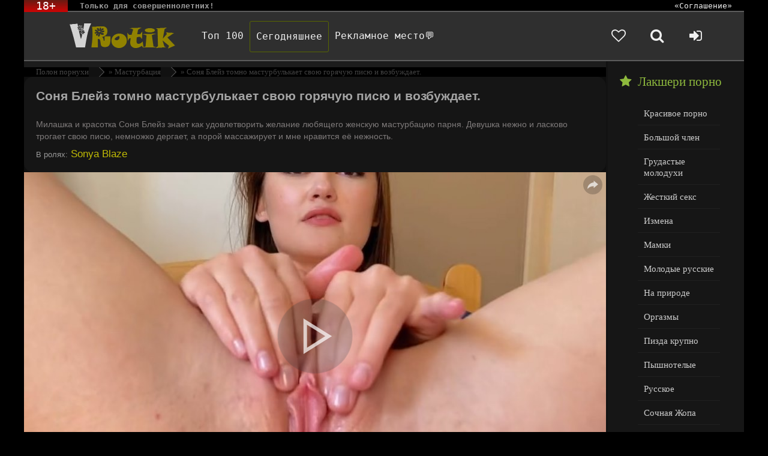

--- FILE ---
content_type: text/html; charset=utf-8
request_url: https://eroticlab.org/6823-sonja-blejz-tomno-masturbulkaet-svoju-gorjachuju-pisju-i-vozbuzhdaet.html
body_size: 9464
content:
<!DOCTYPE html>
<html lang="ru">
<head>
<meta charset="utf-8">
<title>Соня Блейз томно мастурбулькает свою горячую писю и возбуждает. &raquo; ТОП Порно в HD бесплатно. Новая порнуха каждый день.</title>
<meta name="description" content="Милашка и красотка Соня Блейз знает как удовлетворить желание любящего женскую мастурбацию парня. Девушка нежно и ласково трогает свою писю, немножко дергает, а порой массажирует и мне нравится её нежность.">
<meta name="keywords" content="Милашка, нежно, нравится, массажирует, порой, дергает, немножко, трогает, ласково, Девушка, красотка, парня, мастурбацию, женскую, любящего, желание, удовлетворить, знает, Блейз, нежность">
<meta name="generator" content="DataLife Engine (http://dle-news.ru)">
<meta property="og:site_name" content="ТОП Порно в HD бесплатно. Новая порнуха каждый день.">
<meta property="og:type" content="article">
<meta property="og:title" content="Соня Блейз томно мастурбулькает свою горячую писю и возбуждает.">
<meta property="og:url" content="https://eroticlab.org/6823-sonja-blejz-tomno-masturbulkaet-svoju-gorjachuju-pisju-i-vozbuzhdaet.html">
<meta name="news_keywords" content="#бритая">
<meta property="og:description" content="Милашка и красотка Соня Блейз знает как удовлетворить желание любящего женскую мастурбацию парня. Девушка нежно и ласково трогает свою писю, немножко дергает, а порой массажирует и мне нравится её нежность. 09:42 /uploads/posts/2023-08/1690880620_6823.jpg">
<link rel="search" type="application/opensearchdescription+xml" href="https://eroticlab.org/index.php?do=opensearch" title="ТОП Порно в HD бесплатно. Новая порнуха каждый день.">
<link rel="canonical" href="https://eroticlab.org/6823-sonja-blejz-tomno-masturbulkaet-svoju-gorjachuju-pisju-i-vozbuzhdaet.html">
<link rel="alternate" type="application/rss+xml" title="ТОП Порно в HD бесплатно. Новая порнуха каждый день." href="https://eroticlab.org/rss.xml">
<link href="/engine/classes/min/index.php?f=engine/editor/jscripts/froala/fonts/font-awesome.css,engine/editor/jscripts/froala/css/editor.css,engine/editor/css/default.css&amp;v=5a05b" rel="stylesheet" type="text/css">
<script src="/engine/classes/min/index.php?g=general&amp;v=5a05b"></script>
<script src="/engine/classes/min/index.php?f=engine/classes/js/jqueryui.js,engine/classes/js/dle_js.js,engine/classes/js/lazyload.js,engine/classes/masha/masha.js,engine/skins/codemirror/js/code.js,engine/editor/jscripts/froala/editor.js,engine/editor/jscripts/froala/languages/ru.js&amp;v=5a05b" defer></script>
    <meta name="viewport" content="width=device-width, initial-scale=1.0" />
    <link rel="shortcut icon" href="/templates/erolab/images/favicon.png">
    <link href="/templates/erolab/style/styles.css" type="text/css" rel="stylesheet" />
    <link href="/templates/erolab/style/font-awesome.css" type="text/css" rel="stylesheet" />
    <script src="/templates/erolab/js/libs.js"></script>
</head>
<body>
<script>
<!--
var dle_root       = '/';
var dle_admin      = '';
var dle_login_hash = '1d0f77501459e79df0199f6c549f9cfd28cd7dc0';
var dle_group      = 5;
var dle_skin       = 'erolab';
var dle_wysiwyg    = '1';
var quick_wysiwyg  = '1';
var dle_min_search = '4';
var dle_act_lang   = ["Да", "Нет", "Ввод", "Отмена", "Сохранить", "Удалить", "Загрузка. Пожалуйста, подождите..."];
var menu_short     = 'Быстрое редактирование';
var menu_full      = 'Полное редактирование';
var menu_profile   = 'Просмотр профиля';
var menu_send      = 'Отправить сообщение';
var menu_uedit     = 'Админцентр';
var dle_info       = 'Информация';
var dle_confirm    = 'Подтверждение';
var dle_prompt     = 'Ввод информации';
var dle_req_field  = 'Заполните все необходимые поля';
var dle_del_agree  = 'Вы действительно хотите удалить? Данное действие невозможно будет отменить';
var dle_spam_agree = 'Вы действительно хотите отметить пользователя как спамера? Это приведёт к удалению всех его комментариев';
var dle_c_title    = 'Отправка жалобы';
var dle_complaint  = 'Укажите текст Вашей жалобы для администрации:';
var dle_mail       = 'Ваш e-mail:';
var dle_big_text   = 'Выделен слишком большой участок текста.';
var dle_orfo_title = 'Укажите комментарий для администрации к найденной ошибке на странице:';
var dle_p_send     = 'Отправить';
var dle_p_send_ok  = 'Уведомление успешно отправлено';
var dle_save_ok    = 'Изменения успешно сохранены. Обновить страницу?';
var dle_reply_title= 'Ответ на комментарий';
var dle_tree_comm  = '0';
var dle_del_news   = 'Удалить статью';
var dle_sub_agree  = 'Вы действительно хотите подписаться на комментарии к данной публикации?';
var dle_captcha_type  = '0';
var DLEPlayerLang     = {prev: 'Предыдущий',next: 'Следующий',play: 'Воспроизвести',pause: 'Пауза',mute: 'Выключить звук', unmute: 'Включить звук', settings: 'Настройки', enterFullscreen: 'На полный экран', exitFullscreen: 'Выключить полноэкранный режим', speed: 'Скорость', normal: 'Обычная', quality: 'Качество', pip: 'Режим PiP'};
var allow_dle_delete_news   = false;

jQuery(function($){
	
      $('#comments').froalaEditor({
        dle_root: dle_root,
        dle_upload_area : "comments",
        dle_upload_user : "",
        dle_upload_news : "0",
        width: '100%',
        height: '220',
        language: 'ru',

		htmlAllowedTags: ['div', 'span', 'p', 'br', 'strong', 'em', 'ul', 'li', 'ol', 'b', 'u', 'i', 's', 'a', 'img'],
		htmlAllowedAttrs: ['class', 'href', 'alt', 'src', 'style', 'target'],
		pastePlain: true,
        imagePaste: false,
        listAdvancedTypes: false,
        imageUpload: false,
		videoInsertButtons: ['videoBack', '|', 'videoByURL'],
		
        toolbarButtonsXS: ['bold', 'italic', 'underline', 'strikeThrough', '|', 'align', 'formatOL', 'formatUL', '|', 'insertLink', 'dleleech', 'emoticons', '|', 'dlehide', 'dlequote', 'dlespoiler'],

        toolbarButtonsSM: ['bold', 'italic', 'underline', 'strikeThrough', '|', 'align', 'formatOL', 'formatUL', '|', 'insertLink', 'dleleech', 'emoticons', '|', 'dlehide', 'dlequote', 'dlespoiler'],

        toolbarButtonsMD: ['bold', 'italic', 'underline', 'strikeThrough', '|', 'align', 'formatOL', 'formatUL', '|', 'insertLink', 'dleleech', 'emoticons', '|', 'dlehide', 'dlequote', 'dlespoiler'],

        toolbarButtons: ['bold', 'italic', 'underline', 'strikeThrough', '|', 'align', 'formatOL', 'formatUL', '|', 'insertLink', 'dleleech', 'emoticons', '|', 'dlehide', 'dlequote', 'dlespoiler']

      }).on('froalaEditor.image.inserted froalaEditor.image.replaced', function (e, editor, $img, response) {

			if( response ) {
			
			    response = JSON.parse(response);
			  
			    $img.removeAttr("data-returnbox").removeAttr("data-success").removeAttr("data-xfvalue").removeAttr("data-flink");

				if(response.flink) {
				  if($img.parent().hasClass("highslide")) {
		
					$img.parent().attr('href', response.flink);
		
				  } else {
		
					$img.wrap( '<a href="'+response.flink+'" class="highslide"></a>' );
					
				  }
				}
			  
			}
			
		});

$('#dle-comments-form').submit(function() {
	doAddComments();
	return false;
});
});
//-->
</script>
<div class="all-wrap">
	<div class="box-wrap">
		<header class="header">
			<div class="h-line-one clearfix" data-mark="18+">
				<span> Только для совершеннолетних!</span>
				<ul>
					<li><a href="/rules.html" rel="nofollow" title="rules">«Соглашение»</a></li>
				</ul>
			</div>
			<div class="h-line-two" id="h-line-two">
				<div class="h-line-two-inner">
					<a href="/" class="logotype" title="На главную">Чудо Эротика</a>
					<nav>
						<ul class="top-nav clearfix">
                            <li><a href="/top-views.html">Топ 100</a></li>
                            <li><a class="top-nav2" style="border: 1px solid #586600; border-radius: 3px;" href="/lastnews/">Сегодняшнее</a></li>   
                            <li><a href="/index.php?do=feedback" rel="«nofollow»">Рекламное место💬</a></li>
                        </ul>
					</nav>
					<div class="icons-nav clearfix">
						<a class="show-fav" href="/favorites/" aria-label="Добавленное в избранное">
							<i class="fa fa-heart-o"></i>
						</a>
						<span class="show-search" id="show-search">
							<i class="fa fa-search"></i>
						</span>
						<span class="show-login" id="show-login">
							<i class="fa fa-sign-in"></i>
							
						</span>
					</div>
					<div class="search-wrap" id="search-wrap">
						<form id="quicksearch" method="post">
							<input type="hidden" name="do" value="search">
							<input type="hidden" name="subaction" value="search">
							<div class="search-box">
								<input id="story" name="story" placeholder="Введите слово для поиска..." type="text">
								<button type="submit" title="Найти">Найти</button>
							</div>
						</form>
					</div>
				</div>
			</div>
			
		</header>
		<!-- подключаем главную -->
		
		<!-- подключаем категории -->
		
		<!-- подключаем полную и все остальное -->
		<div class="box-main clearfix">
			<div class="full-left">
				<div class="bread-crumbs">
					<span itemscope itemtype="https://schema.org/BreadcrumbList"><span itemprop="itemListElement" itemscope itemtype="https://schema.org/ListItem"><meta itemprop="position" content="1"><a href="https://eroticlab.org/" itemprop="item"><span itemprop="name">Полон порнухи</span></a></span> » <span itemprop="itemListElement" itemscope itemtype="https://schema.org/ListItem"><meta itemprop="position" content="2"><a href="https://eroticlab.org/masturbacija/" itemprop="item"><span itemprop="name">Мастурбация</span></a></span> » Соня Блейз томно мастурбулькает свою горячую писю и возбуждает.</span>
				</div> 
                
                <div class="items-wrap clearfix">
					<div id='dle-content'><article class="page-wrap">
	<div class="pw-top-section">
		<h1>Соня Блейз томно мастурбулькает свою горячую писю и возбуждает.</h1>
		<div class="pw-description clearfix">
			Милашка и красотка Соня Блейз знает как удовлетворить желание любящего женскую мастурбацию парня. Девушка нежно и ласково трогает свою писю, немножко дергает, а порой массажирует и мне нравится её нежность. 
		</div>
       <span>В ролях:</span><a class="tags-list"> Sonya Blaze</a><br>
    </div>
	<div class="pw-player-section">
        <div id="player">
            <script>
function PlayerjsAsync(){
   player = new Playerjs({id:"player", file:"//wh10.sdn16linkblock.top/vrtk/6801-6900/6823.mp4", poster:"/uploads/posts/2023-08/1690880593_6823-sonya-blaze-copy.jpg"});
}
            </script>
        </div>
	</div><br>
</article>
<article class="page-wrap">
	<div class="clr"></div>
	<div class="pw-video-info clearfix">
		
			<div class="full-rating">
				
				<div class="full-rating2">
				
				</div>
				
				<div class="full-rating3 clearfix">
				<a href="#" onclick="doRate('plus', '6823'); return false;" ><i class="fa fa-thumbs-o-up"></i></a>
				<a href="#" onclick="doRate('minus', '6823'); return false;" ><i class="fa fa-thumbs-o-down"></i></a>
				<span id="ratig-layer-6823" class="ignore-select"><span class="ratingtypeplusminus ignore-select ratingplus" >+15</span></span>
				</div>
				
			</div>
		
        <div class="full-info-item">
			<i class="fa fa-clock-o"></i>09:42
		</div>        
        <div class="full-info-item">
            <div id="ajaxGfav_{newsid}"><i class="fa fa-heart-o"></i><a title="Добавить в закладки" data-newsid="6823" id="cookie_fav">В избранное</a>
</div>
			
		</div>        
        <div class="full-info-item">
            <i class="fa fa-eye"></i>9 904
		</div>
        <div class="full-info-item">
			<a href="javascript:AddComplaint('6823', 'news')"><i class="fa fa-exclamation-circle"></i>Жалоба</a>
		</div>
	</div>
	<div class="pw-bottom-section">
		<div class="info-line clearfix ignore-select">
            <span><i class="">Категории: </i><a href="https://eroticlab.org/masturbacija/">Мастурбация</a><a href="https://eroticlab.org/tags/%23%D0%B1%D1%80%D0%B8%D1%82%D0%B0%D1%8F/">#бритая</a></span>
		</div>
    </div>
</article>
<div class="comments">
	<div class="comments-items">
		
<div id="dle-ajax-comments"></div>

	</div>
	<!--dlenavigationcomments-->
	<div class="add-com">
		<span class="add-com-but clearfix ignore-select" id="add-com-but"><i class="fa fa-pencil-square-o"></i>Комментировать</span>
		<form  method="post" name="dle-comments-form" id="dle-comments-form" ><div id="addcform" class="form-wrap" style="display: none;">
	
	<div class="sep-input clearfix">
		<div class="label"><label>Ваше имя:<span class="impot">*</span></label></div>
		<div class="input"><input type="text" maxlength="35" name="name" id="name" placeholder="Ваше имя"></div>
	</div>
	<div class="sep-input clearfix">
		<div class="label"><label>Ваш E-Mail:<span class="impot">*</span></label></div>
		<div class="input"><input type="text" maxlength="35" name="mail" id="mail" placeholder="Ваш емейл"></div>
	</div>
	
	<div class="sep-textarea">
		<div class="textarea-title">Ваш комментарий:</div>
		<div><script>
	var text_upload = "Загрузка файлов и изображений на сервер";
</script>
<div class="wseditor"><textarea id="comments" name="comments" rows="10" cols="50" class="ajaxwysiwygeditor"></textarea></div></div>
	</div>
	<div class="sep-input secur clearfix">
		<div class="label"><label>Защита от спама:</label></div>
		<div class="input">
			
			
			<div class="sec-label">Введите код с картинки:<span class="impot">*</span> </div>
			<div class="sec-capcha clearfix"><a onclick="reload(); return false;" title="Кликните на изображение чтобы обновить код, если он неразборчив" href="#"><span id="dle-captcha"><img src="/engine/modules/antibot/antibot.php" alt="Кликните на изображение чтобы обновить код, если он неразборчив" width="160" height="80"></span></a><input title="Введите код указанный на картинке" type="text" name="sec_code" id="sec_code" maxlength="45" class="f_input"></div>
			
			
		</div>
	</div>
	<div class="sep-submit">
		<button name="submit" class="fbutton" type="submit"><span>Отправить</span></button>
	</div>
</div>
		<input type="hidden" name="subaction" value="addcomment">
		<input type="hidden" name="post_id" id="post_id" value="6823"><input type="hidden" name="user_hash" value="1d0f77501459e79df0199f6c549f9cfd28cd7dc0"></form>
	</div>
</div>

<div class="related">
    <div class="related-title">Похожее видео</div>
	<div class="related-items clearfix">
		<div class="item-box">
	<a class="item-link" href="https://eroticlab.org/6746-obajatelnaja-brjunetka-poluchaet-kajf-ot-mineta-svoemu-parnju-a-esche-bolshij-ot-ego-shishki-v-ee-popke.html">
		<div class="item-img">
			<img data-src="/uploads/posts/2023-07/1690018296_6746.jpg" src="/templates/erolab/images/no-img.png" alt="Обаятельная брюнетка получает кайф от минета своему парню, а еще больший от его шишки в её попке.">
		</div>
		<div class="item-desc">
			<div class="item-title">Обаятельная брюнетка получает кайф от минета своему парню, а еще больший от его шишки в её попке.</div>
		</div>
	</a>
</div><div class="item-box">
	<a class="item-link" href="https://eroticlab.org/6537-so-strastju-i-ogromnym-zhelaniem-otsasyvaet-parnju-ego-chlen-i-poluchaet-ego-v-tuguju-popku.html">
		<div class="item-img">
			<img data-src="/uploads/posts/2023-06/1686051055_6537.jpg" src="/templates/erolab/images/no-img.png" alt="Со страстью и огромным желанием отсасывает парню его член и получает его в тугую попку.">
		</div>
		<div class="item-desc">
			<div class="item-title">Со страстью и огромным желанием отсасывает парню его член и получает его в тугую попку.</div>
		</div>
	</a>
</div><div class="item-box">
	<a class="item-link" href="https://eroticlab.org/7193-u-molodoj-brjunetki-gusinaja-kozha-na-popke-ot-neozhidannogo-chpoka-v-popu-na-kryshe-doma.html">
		<div class="item-img">
			<img data-src="/uploads/posts/2023-11/1699005309_7193.jpg" src="/templates/erolab/images/no-img.png" alt="У молодой брюнетки гусиная кожа на попке от неожиданного чпока в попу на крыше дома.">
		</div>
		<div class="item-desc">
			<div class="item-title">У молодой брюнетки гусиная кожа на попке от неожиданного чпока в попу на крыше дома.</div>
		</div>
	</a>
</div><div class="item-box">
	<a class="item-link" href="https://eroticlab.org/5225-tak-nezhno-nezhno-poceloval-v-popu-i-pisju-i-trahnul-moloduju-zhenu-na-stoleshnice.html">
		<div class="item-img">
			<img data-src="/uploads/posts/2022-01/1643021973_5225.jpg" src="/templates/erolab/images/no-img.png" alt="Так нежно-нежно поцеловал в попу и писю и трахнул молодую жену на столешнице.">
		</div>
		<div class="item-desc">
			<div class="item-title">Так нежно-нежно поцеловал в попу и писю и трахнул молодую жену на столешнице.</div>
		</div>
	</a>
</div><div class="item-box">
	<a class="item-link" href="https://eroticlab.org/6510-nezhnaja-kuni-gruppovushka-so-stonuschimi-molodymi-krasotkami.html">
		<div class="item-img">
			<img data-src="/uploads/posts/2023-05/1685093126_6510.jpg" src="/templates/erolab/images/no-img.png" alt="Нежная куни-групповушка со стонущими молодыми красотками.">
		</div>
		<div class="item-desc">
			<div class="item-title">Нежная куни-групповушка со стонущими молодыми красотками.</div>
		</div>
	</a>
</div><div class="item-box">
	<a class="item-link" href="https://eroticlab.org/3838-porno-video.html">
		<div class="item-img">
			<img data-src="/uploads/posts/2021-05/1620289191_3838.jpg" src="/templates/erolab/images/no-img.png" alt="Соня спросонья вызвала вулканический оргазм у её молодого человека.">
		</div>
		<div class="item-desc">
			<div class="item-title">Соня спросонья вызвала вулканический оргазм у её молодого человека.</div>
		</div>
	</a>
</div><div class="item-box">
	<a class="item-link" href="https://eroticlab.org/5310-eva-jelfi-rezko-dergaet-zatvor-i-poluchaet-jemocionalnyj-vsplesk-na-lico.html">
		<div class="item-img">
			<img data-src="/uploads/posts/2022-02/1644917982_5310.jpg" src="/templates/erolab/images/no-img.png" alt="Ева Эльфи резко дергает затвор и получает эмоциональный всплеск на лицо.">
		</div>
		<div class="item-desc">
			<div class="item-title">Ева Эльфи резко дергает затвор и получает эмоциональный всплеск на лицо.</div>
		</div>
	</a>
</div><div class="item-box">
	<a class="item-link" href="https://eroticlab.org/6353-izjaschnaja-russkaja-kukolka-zakazyvaet-massazhista-na-dom-i-razreshaet-v-pisju-tolko-nezhno-i-na-pol-shishechki.html">
		<div class="item-img">
			<img data-src="/uploads/posts/2023-04/1682762767_6353.jpg" src="/templates/erolab/images/no-img.png" alt="Изящная русская куколка заказывает массажиста на дом и разрешает в писю только нежно и на пол шишечки.">
		</div>
		<div class="item-desc">
			<div class="item-title">Изящная русская куколка заказывает массажиста на дом и разрешает в писю только нежно и на пол шишечки.</div>
		</div>
	</a>
</div><div class="item-box">
	<a class="item-link" href="https://eroticlab.org/5181-milaja-brjunetka-palit-svoju-popochku-s-pryschikami-i-pisju-vo-vremja-masturbacii-i-daet-trahnut.html">
		<div class="item-img">
			<img data-src="/uploads/posts/2022-01/1642767023_5181-11.jpg" src="/templates/erolab/images/no-img.png" alt="Милая брюнетка палит свою попочку с прыщиками и писю во время мастурбации и даёт трахнуть.">
		</div>
		<div class="item-desc">
			<div class="item-title">Милая брюнетка палит свою попочку с прыщиками и писю во время мастурбации и даёт трахнуть.</div>
		</div>
	</a>
</div><div class="item-box">
	<a class="item-link" href="https://eroticlab.org/5196-devushka-masturbiruet-na-stoja-svoju-ochen-krasivuju-rozovuju-pisechku.html">
		<div class="item-img">
			<img data-src="/uploads/posts/2022-01/1642844641_5197.jpg" src="/templates/erolab/images/no-img.png" alt="Девушка мастурбирует на стоя свою очень красивую розовую писечку.">
		</div>
		<div class="item-desc">
			<div class="item-title">Девушка мастурбирует на стоя свою очень красивую розовую писечку.</div>
		</div>
	</a>
</div><div class="item-box">
	<a class="item-link" href="https://eroticlab.org/4797-izjaschnaja-skejtersha-dolbit-svoju-krasivuju-pisju-v-krupnom-plane.html">
		<div class="item-img">
			<img data-src="/uploads/posts/2021-10/1635320856_4797.jpg" src="/templates/erolab/images/no-img.png" alt="Изящная скейтерша долбит свою красивую писю в крупном плане.">
		</div>
		<div class="item-desc">
			<div class="item-title">Изящная скейтерша долбит свою красивую писю в крупном плане.</div>
		</div>
	</a>
</div><div class="item-box">
	<a class="item-link" href="https://eroticlab.org/5079-russkaja-molodaja-mamochka-drochit-pisju-pod-pornushku-na-telefone.html">
		<div class="item-img">
			<img data-src="/uploads/posts/2021-12/1640075744_5079.jpg" src="/templates/erolab/images/no-img.png" alt="Русская молодая мамочка дрочит писю под порнушку на телефоне.">
		</div>
		<div class="item-desc">
			<div class="item-title">Русская молодая мамочка дрочит писю под порнушку на телефоне.</div>
		</div>
	</a>
</div><div class="item-box">
	<a class="item-link" href="https://eroticlab.org/7714-ugovoril-sestru-tolko-podrochit-ej-pisju-no-ne-uderzhalsja-i-vyebal.html">
		<div class="item-img">
			<img data-src="/uploads/posts/2024-06/1717493614_7714.jpg" src="/templates/erolab/images/no-img.png" alt="Уговорил сестру только подрочить ей писю, но не удержался и выебал.">
		</div>
		<div class="item-desc">
			<div class="item-title">Уговорил сестру только подрочить ей писю, но не удержался и выебал.</div>
		</div>
	</a>
</div><div class="item-box">
	<a class="item-link" href="https://eroticlab.org/6195-oliver-flin-trahaet-krasivoj-aziatke-ee-glubokuju-glotku-i-pisju.html">
		<div class="item-img">
			<img data-src="/uploads/posts/2023-03/1679737045_6195.jpg" src="/templates/erolab/images/no-img.png" alt="Оливер Флин трахает красивой азиатке её глубокую глотку и писю.">
		</div>
		<div class="item-desc">
			<div class="item-title">Оливер Флин трахает красивой азиатке её глубокую глотку и писю.</div>
		</div>
	</a>
</div><div class="item-box">
	<a class="item-link" href="https://eroticlab.org/1566-porno-video.html">
		<div class="item-img">
			<img data-src="/uploads/posts/2020-03/1585640800_1566.jpg" src="/templates/erolab/images/no-img.png" alt="Платиновый красавчик облизывает и страстно долбит в попку свою молодую жену в медовый месяц.">
		</div>
		<div class="item-desc">
			<div class="item-title">Платиновый красавчик облизывает и страстно долбит в попку свою молодую жену в медовый месяц.</div>
		</div>
	</a>
</div><div class="item-box">
	<a class="item-link" href="https://eroticlab.org/4159-blondinochka-let-25ti-nezhno-drochet-kisku-stoja-v-krupnom-plane.html">
		<div class="item-img">
			<img data-src="/uploads/posts/2021-07/1626963027_4159.jpg" src="/templates/erolab/images/no-img.png" alt="Блондиночка лет 25ти нежно дрочет киску стоя и в крупном плане.">
		</div>
		<div class="item-desc">
			<div class="item-title">Блондиночка лет 25ти нежно дрочет киску стоя и в крупном плане.</div>
		</div>
	</a>
</div>
	</div>
</div>

<link href="/templates/erolab/style/engine.css" type="text/css" rel="stylesheet">
<script src="/jsplayer/playerjs13.js" type="text/javascript" async></script></div>
				</div>
                
			</div>
			<aside class="main-right">
				<div class="side-box">                      
					<div class="side-title"><i class="fa fa-star"></i>Лакшери порно</div>
					<div class="side-content">
						<ul class="side-nav">
				            <li><a href="/krasivoe/">Красивое порно</a></li>  
                            <li><a href="/bolshie-chleny/">Большой член</a></li>
                            <li><a href="/grudastye-moloduhi/">Грудастые молодухи</a></li>
                            <li><a href="/zhestkoe/">Жесткий секс</a></li>
                            <li><a href="/izmena/">Измена</a></li>
                            <li><a href="/mamki/">Мамки</a></li>                            
                            <li><a href="/molodye-russkie/">Молодые русские</a></li>
                            <li><a href="/na-prirode/">На природе</a></li>
                            <li><a href="/orgazmy/">Оргазмы</a></li>
                            <li><a href="/pizda-krupno/">Пизда крупно</a></li>
                            <li><a href="/pyshki/">Пышнотелые</a></li>
                            <li><a href="/russkoe/">Русское</a></li>                            
                            <li><a href="/zhopy/">Сочная Жопа</a></li>
                            <li><a href="/sperma/">Сперма</a></li>
                            <li><a href="/spjaschie/">Спящие</a></li>
                            <li><a href="/s-razgovorami/">с Разговорами</a></li>
                            <li><a href="/russkie-milfy/">Русские МИЛФы</a></li>
                            <li><a href="/uniforms/">в Униформе</a></li>
                            <li><a href="/18-letnie/">18летние</a></li> 
                            <li><a class="catpage" href="/category.html" target="_blank">ВСЕ КАТЕГОРИИ</a></li>
                        </ul>
                            <div class="side-title"><i class="fa fa-tags"></i>Сюжет порно</div>
                        <ul class="side-nav">
                            <li><a href="/brat-sestra/">Брат и сестра</a></li>
                            <li><a href="/zhena-druga/">Жена друга</a></li>
                            <li><a href="/za-dengi/">За деньги</a></li>
                            <li><a href="/pornkasting/">Кастинг</a></li> 
                            <li><a href="/kukold/">Куколд</a></li>
                            <li><a href="/mama-druga/">Мама друга</a></li>
                            <li><a href="/macheha/">Мачеха</a></li>
                            <li><a href="/nevestka/">Невестка и свёкр</a></li>
                            <li><a href="/sporili/">на Спор</a></li>
                            <li><a href="/ohrannik/">Охранник (воровка)</a></li>
                            <li><a href="/padchericy/">Падчерица и отчим</a></li>
                            <li><a href="/podsmatrival/">Подглядывания</a></li>
                            <li><a href="/v-mashine/">Попутчица (в машине)</a></li>
                            <li><a href="/razvodnaseks/">Разводят</a></li>
                            <li><a href="/santehnik/">Сантехник</a></li>
                            <li><a href="/sluzhanki/">Служанка</a></li>
                            <li><a href="/trahnul-sosedku/">Соседка</a></li>
                            <li><a href="/studentki/">Студент(ка)</a></li>
                            <li><a href="/plemjannik-s-tetej/">Тетя и племянник</a></li>
                            <li><a href="/mama-devushki/">Теща</a></li>
                            <li><a class="catpage" href="/category.html">Все сюжеты</a></li>
                        </ul>                            
                            <div class="side-title"><i class="fa fa-tags"></i>Гурманское</div> 
                        <ul class="side-nav">
                            <li><a href="/krupno-zhopy/">Анал Крупно</a></li>
                            <li><a href="/volosatye/">Волосатая вагина</a></li>
                            <li><a href="/drochka/">Дрочка члена</a></li>
                            <li><a href="/kunilingus/">Кунилингус</a></li>
                            <li><a href="/masturbacija/">Мастурбация</a></li>
                            <li><a href="/minet/">Минет глубокий</a></li>
                            <li><a href="/nezhnoe/">Нежный секс</a></li>
                            <li><a href="/tolstushki/">Толстые</a></li>
                            <li><a href="/hudenkie/">Худенькие</a></li>
                            <li><a class="catpage" href="/category.html">Больше категорий</a></li>
                        </ul>
				</div>
              </div>
			</aside>
		</div>
		<footer class="footer">
			<div class="f-line-one clearfix">
				<div class="f-line-two">
                    <a href="/">ЭротикЛаб </a> - виртуальная библиотека секса (Copyright © 2025 <a href="/disclaimer.html" title="DMCA"> DMCA</a>). Но, Если Вам еще не исполнилось 18 лет - покиньте сайт немедленно.
                    <a href="/parents.html">Родителям</a> | Все изображения отвечают требованиям 18 USC 225. Все сцены насилия являются постановочными. С предложениями и жалобами в форму <a href="/index.php?do=feedback">Обраной связи</a>
                </div>
			</div>
			<div class="counters-box">
			</div>
		</footer>
	</div>
	<!-- end box-wrap -->
</div>
<!-- end all-wrap -->
<div class="overlay" id="overlay">
	

<div class="login-box">
	<div class="login-title">Авторизация</div>
	<div class="login-social clearfix">
	    
	    
	    
	    
	    
	    				
	</div>
	<div class="login-form">
		<form method="post">
			<div class="login-input">
				<input type="text" name="login_name" id="login_name" placeholder="Ваш логин">
			</div>
			<div class="login-input">
				<input type="password" name="login_password" id="login_password" placeholder="Ваш пароль">
			</div>
			<div class="login-button">
				<button onclick="submit();" type="submit" title="Вход">Войти на сайт</button>
				<input name="login" type="hidden" id="login" value="submit">
			</div>
			<div class="login-checkbox">
				<input type="checkbox" name="login_not_save" id="login_not_save" value="1">
				<label for="login_not_save">&nbsp;Чужой компьютер</label> 
			</div>
			<div class="login-links clearfix">
				<a href="https://eroticlab.org/index.php?do=lostpassword">Забыли пароль?</a>
				<a href="https://eroticlab.org/index.php?do=register" class="log-register">Регистрация</a>
			</div>
		</form>
	</div>			
</div>																																																																																																																																	<span style="display:none;">лучший сайт где можно скачать <a href="http://newtemplates.ru/dle112/">шаблоны для dle 11.2</a> бесплатно</span>

</div>
    <!--[if lt IE 9]><script src="//html5shiv.googlecode.com/svn/trunk/html5.js"></script><![endif]-->
<script src="/templates/erolab/js/cookie_fav.js"></script>
</body>
</html>
<!-- DataLife Engine Copyright SoftNews Media Group (http://dle-news.ru) -->


--- FILE ---
content_type: application/javascript
request_url: https://eroticlab.org/templates/erolab/js/cookie_fav.js
body_size: 469
content:
/*
=====================================================
Cookie Fav - Закладки для гостей на Куках
-----------------------------------------------------
Автор : Gameer
-----------------------------------------------------
Site : http://gameer.name/
-----------------------------------------------------
Copyright (c) 2016 Gameer
=====================================================
Данный код защищен авторскими правами
*/
$(function()
{
	$("body").on("click", "#cookie_fav", function()
	{
		var $newsid = $(this).attr("data-newsid");
		$.post(dle_root + "engine/ajax/cookie_fav.php", {newsid: $newsid, af: "add"}, function(data){
			if(data)
			{
				var content = jQuery.parseJSON( data );
				DLEalert(content.t, "Информация");
				$("#cookie_fav").attr("title",content.h);
			}
		});
	});
});

--- FILE ---
content_type: application/javascript
request_url: https://eroticlab.org/jsplayer/playerjs13.js
body_size: 280827
content:
//	Playerjs.com 20.1.4
//	25.01.2025 08:59:45
//	API - https://playerjs.com/docs/q=api

eval(function(p,a,c,k,e,d){e=function(c){return(c<a?'':e(parseInt(c/a)))+((c=c%a)>35?String.fromCharCode(c+29):c.toString(36))};if(!''.replace(/^/,String)){while(c--){d[e(c)]=k[c]||e(c)}k=[function(e){return d[e]}];e=function(){return'\\w+'};c=1};while(c--){if(k[c]){p=p.replace(new RegExp('\\b'+e(c)+'\\b','g'),k[c])}}return p}('if(!1H.5G){1H.5G=[];1H.h3}if(1H[\'MC\']){1D(MC,1)};E I7(3j){B o={1F:J,q7:[],Dn:[],h8:J,mF:\'ZC\',Ze:Vr,Zl:Vs,8j:\'20.1.4\',jV:[\'a9\',\'SU\'],mG:\'\',2e:J,9g:J,cp:J,Zn:J,gK:J,5Z:J,b9:J,aA:J,u:\'#Zo#14j#15v#15z#12v#11F#xr#S1#11I#11R#123#13h#13j#13s#12T#xr#139#130#12O#12L#xr#12K#12I#S1#13i#QS#126#12h#QS#15j#15b#14T\',u2:\'\',u3:\'\',u4:\'\',u5:\'\',u6:\'\',u7:\'\',u8:\'\',u9:\'\',15O:\'\',y:\'xx??x?=xx??x?=\',p:\'#15M/15K/15y/15s/15p/141/13L/14x/14u/Yn==\',Yk:-1,Fg:"Vp",jX:"//Vp.7i",8A:[],dt:G,pr:G,ga:J,ab:J,lW:[],Y9:J,g8:\'//.9x//\',zO:0,2Z:[],8P:[],bA:[],3u:[],qS:[],cz:0,cB:[],uE:0,hO:J,7d:J,1I:J,Ap:J,9q:J,ni:\'<V9>\',kC:\'</V9>\',bR:1H.aw.Y<2f&&1H.aw.1f<2f,Gl:[],YL:[],6O:{\'1S\':1,\'HT\':1,\'iv\':1,\'hg\':1,\'pd\':0},cr:[],A9:0,h0:0,6f:J,5R:J,iF:J,t9:J,YQ:[],wS:[],an:J,9W:0,kp:J,yc:1L,kZ:1L,yj:J,Vl:E(x){B a;L a},YX:0,qc:4E,4Z:J,gN:J,F4:1T.F4,d:ah.Fz,eN:ah.Fz,8Z:ah.8Z,9G:ah.8Z.K("9G")==0,YI:{},CW:\'XC-Vj.7i/Vj.js\',fd:["Vl","TP"],7a:[],Xv:[],Xu:[],lI:1,uO:[],TP:E(x,y,z){B a;L a},1i:0,pb:0,6m:J,dk:-1,cw:3,10o:0,zp:0,bI:0,4m:{x:1,y:1,x0:1,y0:1},fB:["hR","hE","hN","le","lc","lb","vA","la","fE","eA","vo","uK"],vW:["11r","11p","11o","11h"],dR:0,wB:0,Cy:0,n1:0,g6:0,T5:[],fx:[\'7W\',\'eh\',\'hC\',\'7w\'],jK:[],r0:G,ht:[],rh:0,ws:"w"+"s",h8:J,hn:[J,J,J]};B i0={U:{w:20,h:20,1o:"-",11a:"-",a:1,8I:-1,1A:"4i",1K:"",1S:1,iw:-1,dM:0,2Y:1,1t:"",1G:"",4b:"10Z",j6:12,lm:0,1v:"S",2S:"0 3 0 3",bF:"0 0 0 0",2k:1,oW:"0 0 0 0",10Y:0,nj:1,bg:0,tD:0,IY:0,7e:1,a6:-1,5X:"4v",c7:-1,iA:"0 0 0 0",tE:-1,tG:"4i",dw:-1,w4:-1,7h:"1Y",4O:"qj",2Y:0,o2:"4v",o5:0.7,Ds:0,Dw:"4i",nT:"3 5 3 5",10X:"0 0 0 0",10W:1,Du:"uh-ug",Dk:11,Dt:0,3p:"",La:5,Lb:0,3y:0,10V:2,10U:2,O5:0.2,NZ:0,Oe:0.1,jR:0,10T:"10Q",10P:1,Zz:5,Oc:"4v",O3:"4i",Ow:"4i",Of:1,Ja:1,FJ:1,92:0,4h:0,hH:20,gZ:"<2a Y=\'20\' 1f=\'20\'><g><gh ry=\'5\' rx=\'5\' cy=\'10\' cx=\'10\' 3B=\'#fP\'/></g></2a>",G7:1,tY:-1,mJ:0,tU:1,Ge:-1,10e:0.1,j9:0,3E:"",R0:0,QU:"qj",3J:"",SE:Tp,SO:Tp,OD:0,5V:0,7k:"4i",QA:0,Qy:"4v",Q6:9,E0:"0 0 10 0",Dj:"0 0 0 0",QB:0}};E QC(){2m(gS(\'#Zu#Zi/Z3/Zh/Zf/Z6/10d/ZX/ZV/ZS/ZL==\'));o.Q5=G}E fk(s){if(s.K(\'.\')==-1){s=s.1n(1);s2=\'\';X(i=0;i<s.Q;i+=3){s2+=\'%u0\'+s.5l(i,i+3)}s=Rj(s2)}L s};E PS(){if(o.u!=\'\'){v=fp(v,6d.8h(gS(o.u)))}if(3j.K("#"+v.bN)==0){2M{3j=6d.8h(o[o.fd[0]](3j))}2u(e){}}F{if(3j.K("#"+v.eu)==0){2M{3j=6d.8h(o[o.fd[1]](3j))}2u(e){}}}}E 9j(x,y){}E tL(y,1m){}B FP=E(){B aO=1R("1W");o.26.1P(aO);O(aO,{\'1v\':\'2v\',\'1e\':0,\'1g\':0,\'Y\':\'100%\',\'1f\':30,\'2n-1A\':v.Uf,\'1J\':v.TN,\'2r\':\'1Y\'});B x=1R("1W");o.26.1P(x);O(x,{\'1v\':\'2v\',\'1e\':0,\'1g\':0,\'Y\':\'100%\',\'1A\':v.Ue,\'4b-3F\':v.Ts,\'2W\':(v.Ud+\'px \'+v.Tv+\'px\'),\'2r\':\'1Y\'});H.9x=E(1G,n){x.1Q=1G;4X(x);O(aO,{\'1f\':x.3x,\'2r\':\'4j\'});aO.C.3Y="ZI";X(B i=0;i<x.4t(\'a\').Q;i++){x.4t(\'a\')[i].C.1A=\'#fP\'}if(n){1D(H.9f,2f*n)}x.C.3Y="ZH"};H.9f=E(){3d(x);3d(aO)}};2m(E(w,i,s,e){B 6t=0;B 5M=0;B ao=0;B 9a=[];B 94=[];kO(G){if(6t<5)94.2p(w.5K(6t));F if(6t<w.Q)9a.2p(w.5K(6t));6t++;if(5M<5)94.2p(i.5K(5M));F if(5M<i.Q)9a.2p(i.5K(5M));5M++;if(ao<5)94.2p(s.5K(ao));F if(ao<s.Q)9a.2p(s.5K(ao));ao++;if(w.Q+i.Q+s.Q+e.Q==9a.Q+94.Q+e.Q)1q}B uT=9a.kg(\'\');B uS=94.kg(\'\');5M=0;B km=[];X(6t=0;6t<9a.Q;6t+=2){B jU=-1;if(uS.ch(5M)%2)jU=1;km.2p(7P.v1(2O(uT.1n(6t,2),36)-jU));5M++;if(5M>=94.Q)5M=0}L km.kg(\'\')}(\'ZE\',\'15U\',\'1av\',\'VC\'));B v={1d:0,zS:0,vb:"#4v",2R:0,ER:1,a0:"#4v",5X:"#4i",92:0,gg:1,vG:1,3L:0,Cd:1,9R:0,yV:1,1E:{1c5:0,1A:"4v",a:"0.4",h:34,nn:1,1u:1,m5:1,gq:0,oX:3,9t:0,Fp:3,7h:"1Y",1v:"2N",2S:"0 0 0 0",92:0,p3:0,7K:\'\'},22:{on:1,f:1,r:1,m:1,4o:5,G2:"4o",9M:1,FT:"1N",vQ:0,WR:0,yM:1,kP:0.2},1a:{5X:"4v",c7:"uR",7e:0.9,a6:-1,1v:"1e",2S:"0 0 0 0",2W:"7 15 7 15",1A:"4i",4b:"TY, TX, uh-ug",j6:12,6w:10,lm:0,7k:"TT",PW:1,a0:"1c4",a:1,8I:-1,1c2:0,1c1:100,1bZ:177,1bX:1,AK:1,LT:"1bW",AL:"4v",AN:-1,1bV:-1,LS:0,8g:3,mn:16,PU:"1bU",92:0,nk:1,rr:1,rq:"4i",AI:0,AJ:"4v",PN:1,PM:0,Pn:"uR",tQ:0,nX:4E,eK:0,8s:0,R8:0,R9:0,fV:1,4f:0,nK:50,AS:0,sP:1,fT:170,un:0,Ba:"uR",B9:"0 0 0 0",Ff:30,a0:"Uk"},1p:{5X:"4v",c7:"1bT",7e:0.7,a6:-1,4b:"TY, TX, uh-ug",1v:"2N-2t",2S:"0 0 0 0",2W:"7 10 7 15",1A:"4i",j6:12,mn:16,6w:10,lm:0,1bQ:"4i",7k:"TT",a:1,1S:5,8I:-1,Ci:1,8g:3,nk:1,rr:1,rq:"4i",tQ:0,nX:4E,92:0,1bP:1,1bO:"5w",5q:1,1bN:"91",1bM:1,1bK:"2i",1bJ:0,1bF:"7R",1bE:0,1bD:"5I",Ff:30,a0:"Uk"},1c6:{1v:"2N-2t",2S:"0 10 50 0"},1N:0.8,G4:1,rB:1,aV:0,6J:0,VS:1,4e:0,4M:0,U1:0,TS:0,3I:0,DB:1,uz:0,DD:0,Fq:0,oV:\',\',p4:\';\',gI:\'//\',xa:1,kv:\'[\',gT:\']\',jb:\'3B\',qg:1,qA:-1,yf:0,1bR:\'20 0 0 20\',1c7:\'1g-1e\',1cp:100,1cD:100,1cC:-1,Ce:0,UR:1,Uf:"tz",Ue:"4i",Ud:5,Tv:10,TN:1,Ts:10,uE:0,Dc:1,zC:1,hQ:1,5E:\'1cz\',EX:0,hB:\'5T\',c9:1,Uj:0,TE:0,Tz:0,aT:1,eJ:1,VK:5,8c:0,W4:1,tI:0,Bt:5,1cx:0,1cv:0,1cr:0,qz:1,V7:1,Vz:0,P3:0,1cq:0,D7:1,ur:0,1U:"IH",1c9:CU,sM:\'100%\',ga:0,Iw:{9T:1,2A:0,pq:0,4U:0,1F:1,At:0,As:0,Ar:0,s5:0,wF:0,wE:0},IU:{9T:1,2A:0,pq:0,4U:0,1F:1,At:0,As:0,Ar:0},1cn:100,xe:1,i6:1,sF:14,hR:\'100%\',Ht:1,sA:20,Hy:1,lc:0.7,Hi:2,z4:3,fE:10,hE:"4i",hN:"Pr",le:"4v",lb:0,vA:0,la:hu,Gi:1,eA:0,yN:1,aE:1,Ly:1,Lz:0.3,nd:3,sU:4,Lv:5,Cq:0,Lq:1cj,Lp:MP,WW:0,WV:1,yQ:1,ix:1,GM:1,Fn:0,Mc:160,Md:90,Me:0,Mg:1,Mh:"uR",M2:0,Mj:1,bN:\'2\',eu:\'3\',gO:10,Ak:1,Jz:1,bn:-1,wA:1,1c8:1,1b2:-1,1by:0,1aU:1,1aS:0,1aR:1,1aK:0,1aw:1,1aG:0,1aD:1,1aC:0,1aA:1,1az:0,1ax:1,1b0:0,Cg:1,1aL:0,1b1:0,1bs:1,1bm:0,1bg:1,Ho:"#4i",Hm:"#4v",tq:"#4v",I8:"#4i",HI:"#4v",HG:"#4i",ym:"#4v",I0:"#4i",Ih:"#4v",xp:"#4i",yr:"#4v",kw:"#4i",HN:1,fA:0,15T:1,yC:0.5,He:"#4i",yn:"#4v",Jk:1,1bd:1,1ba:1,1b6:1,1bA:1,t7:10,wu:-1,IS:1,oZ:1,vt:0,qe:0,1cF:"or",1eg:"or",1ee:"or",1ec:"or",1ea:"50%",1e8:-1,1e7:0,1e6:-1,HF:0,1e5:0,KM:1,P1:0,1dN:30,1e1:2,Uv:10,WC:0,1dZ:30,UQ:1,UZ:1,7s:0,2w:{on:0,5X:"4v",2R:0,bB:2,a0:"4v",1v:"1e",2S:"20 0 0 20",Y:150,1u:0}};v.aL="ru";B p0=E(4M){B P=[];B 9p=\'\';B 5t;B T1;B hm=\'\';B hi=4M==G;B cJ=[];B 9B=\'\';B wY=-1;B v3=J;B 6R=J;P.1U=[];P.zQ=\' -> \';o.md=\'\';B no=[\'cO\',\'29\',\'tn\',\'tv\',\'lg\'];2m(E(w,i,s,e){B 6t=0;B 5M=0;B ao=0;B 9a=[];B 94=[];kO(G){if(6t<5)94.2p(w.5K(6t));F if(6t<w.Q)9a.2p(w.5K(6t));6t++;if(5M<5)94.2p(i.5K(5M));F if(5M<i.Q)9a.2p(i.5K(5M));5M++;if(ao<5)94.2p(s.5K(ao));F if(ao<s.Q)9a.2p(s.5K(ao));ao++;if(w.Q+i.Q+s.Q+e.Q==9a.Q+94.Q+e.Q)1q}B uT=9a.kg(\'\');B uS=94.kg(\'\');5M=0;B km=[];X(6t=0;6t<9a.Q;6t+=2){B jU=-1;if(uS.ch(5M)%2)jU=1;km.2p(7P.v1(2O(uT.1n(6t,2),36)-jU));5M++;if(5M>=94.Q)5M=0}L km.kg(\'\')}(\'1dR\',\'1dQ\',\'1dO\',\'VC\'));B ke;B uZ;E vD(x,du){if(4M){cJ.2p(x)}if(x!=\'\'){hm==\'\'?hm=x:\'\';v3=J;B 2h=J;if(o.1ei==1||o.gL){if(!o.gL){if(!ke){ke=x;uZ=du}1D(vD,4l)}L}F{if(!x&&!du&&ke){x=ke;du=uZ;ke=28;uZ=28}}if(1M x==\'4Q\'){if(x.K("js:")==0){2M{x=2m(x.1n(3)+\'()\')}2u(e){}if(x==\'\'||!x){x=\'\';o.W.Cp()}}if(x.K("<3k>")==0){xb(x);L}}if(x.K(\'[5o]\')>-1){if(o.jK){if(o.jK.K(x)>-1){1d(\'3k 5o\');o.W.hl();L}F{o.jK.2p(x)}}o.W.SP(5t);x=x.1r(\'[5o]\',\'\')}o.ov=0;if(x.K(\'[2h]\')>-1){o.ov=1;x=x.1r(\'[2h]\',\'\')}if(x.K(\'[mX]\')>-1){P.mX=1;x=x.1r(\'[mX]\',\'\')}if(x.K("jP")>-1){P.jP=1;if(x.K("wV")>-1){P.wV=1}}if(x.K("vL")>-1){P.vL=1}if(x.K(\'[7B]\')>-1){if(v.wi==1){P.7B=1}x=x.1r(\'[7B]\',\'\')}if(x.K(\'[1eO]\')>-1){P.K6=1}if(x.K(\'[4e]\')>-1){P.4e=1;x=x.1r(\'[4e]\',\'\')}if(x.K(\'[7C]\')>-1){P.4e=-1;x=x.1r(\'[7C]\',\'\')}if(x.K("[6g:")>0){B 1C=x.1n(x.K("[6g:")+6);B 7O=1C.1n(0,1C.K("]"));if(I(7O)){!P.2I?P.2I=[]:\'\';P.2I.62=7O;P.2I.xP=7O;x=x.1r(\'[6g:\'+7O+\']\',\'\')}}if(x.K("[fM:")>0){B to=x.mb(/\\[fM:\\d*\\]/g);if(to){if(to.Q>0){B 1C=to[0].1n(to[0].K(":")+1);v["4k"+9p+"3P"+"zi"]=1C.1n(0,1C.Q-1)}}x=x.1r(/\\[fM:\\d*\\]/g,\'\')}if(x.K("[S]")>0){P.vL=1;x=x.1r("[S]","")}x=T3(x,du);if(o[9p+\'T0\']==1){if(o[9p+\'Vv\']){if(o[9p+\'Vv\'].K(x)>-1){1d("1eN");2h=G}}}if(!2h){o.9O?o.9O.1B():\'\';if(o.8t){o.1eM=1;o.8t.1B(v.8t)}5t=x;v.wi==1?Sl():\'\';if(P.7B==1){o.7B=1y 1eL(x,P)}F{if(!du){P.2J=x;o.zx=x}js((du?"1eI":"GD"),x);if(4D(x)==\'\'){1d(\'5g P 1b\');aB();L}B 3M=1y zX();3M.53(\'zY\',x,G);if(v.1eH==1||x.K("1eG")>-1||x.K(\'S4.7i\')>0||x.K(\'dB.ru\')>0||x.K(\'1eF.3r\')>0){v3=G}F{3M.TA=G}3M.al=2O(v.gO)*2f;3M.8V=E(e){v7(H)};3M.go=E(e){if(e.4O.7U==0&&!v3){V3(x)}F{aB()}};3M.UH=E(e){aB(BM)};2M{3M.bL()}2u(e){aB()}}}F{6R=G;9B=\'5T\';if(!hi){1D(E(){o.W.eq()},100)}}}F{1d(\'1eu\');aB()}}E V3(x){B 3M=g2(x);3M.al=2O(v.gO)*2f;3M.8V=E(e){v7(H)};3M.go=E(e){aB()};3M.UH=E(e){js("gO",8d());aB(BM)};2M{3M.bL()}2u(e){aB()}}E xb(x){B x2=1y 8O();if(1H.xy){B p=1y xy();x2.xu=p.V0(x,"1G/3w")}F{B p=1y 1eo("1en.1ek");p.Id="J";p.1dL=x;x2.xu=p}v7(x2)}E 1de(x){if(x){if(o.jK){if(o.jK.K(x)>-1){1d(\'3k 4W\');o.W.hl();x=\'\'}}X(B i=0;i<no.Q;i++){if(x.K(\'[vq\'+no[i]+\']\')>-1){x=x.1r(\'[vq\'+no[i]+\']\',\'\');if(o.1l[no[i]]){1d(\'3k no \'+no[i]);o.W.hl();x=\'\'}}}if(v.g0==1&&o.g0){x=o.g0.V(x)}x=x.1r(/\\[g0:\\D*\\]/ig,\'\')}L x}E aB(x){B z;if(5t.K(\'v6=\')>-1){2M{B y=7f(5t,\'v6=\',\'&\');if(y){B y2=2m(y+\'(\\\'\'+5t+\'\\\')\');if(y2){1d("3k v6");P.v6=5t;vD(y2);z=G}}}2u(e){}};if(!z){1d("3k po 6C",x);if(P.hy){2F("6C",(x>0?x:e7))}F{2F("6C",100)}9B=\'2A\';!6R&&!hi?o.W.hl():\'\';6R=G}}H.1q=E(){if(!6R){aB()}};E v7(x){B kL=x.xu;if(kL==28&&x.cg){2M{if(x.cg.K("3k")>0){B V1=1y xy();kL=V1.V0(x.cg,"1G/3w")}}2u(e){}}if(kL==28||9p==\'\'){js("VG",8d());1d("3k Rl 6C");aB(NA)}F{P.1K=9p;B 3w=kL;B eP=g("eP:1da",3w);B 2h=J;if(I(P.xo)){wY=1y 6z().7r()-P.xo;2F("SC")}if(eP){B kM=eP.4t("eP:1d7");if(kM.Q>0){B vl=[];B v5=[];X(B i=0;i<kM.Q;i++){if(at("1d5",kM[i])=="3g"){B vj=t("eP:1d3",g("eP:1d2",kM[i]));if(vj!=""){if(v["4k"+9p+"1cZ"]==0){v5.2p(vj)}F{vl.2p(vj)}}}}if(vl.Q>0){o.W.9i(vl,hm)}if(v5.Q>0){o.W.ri(v5,hm)}9B=\'2A\';!hi?o.W.bc():\'\';2h=G}}B h5=t("kQ",3w);if(h5){B xq=h5.2G(\',\');X(B i=0;i<xq.Q;i++){B y2=\'xD\'+xq[i];if(I(o[y2])){X(B y in o[y2]){if(o[y2].2E(y)){if(!I(P.1U[y])){P.1U[y]=[]}P.1U[y]=P.1U[y].bf(o[y2][y])}}}}}if(g("ew",3w)){B pl=g("1cW",g("ew",3w));if(pl){B 9S=t("Ad",pl);9S?o.W.9i(9S):\'\'}}B aW=3w.4t("Ad");if(aW.Q>1){B kW=4p(IZ,Lg);o[\'xD\'+kW]=[];X(B y in P.1U){if(P.1U.2E(y)){o[\'xD\'+kW][y]=P.1U[y].5l()}}B kx=[];B lK=[];X(B i=1;i<aW.Q;i++){B ul=g("l9",aW[i]);if(ul){B RC=t("RW",ul);if(RC){B nx=1y xF();B nt=\'<3k><kQ>\'+(h5?h5+\',\':\'\')+kW+\'</kQ>\'+nx.xI(aW[i])+\'</3k>\';if(nt!=\'\'){if((at("Rw",ul)=="G"||v.Rq==1)&&v["4k"+9p+"3P"+"eP"]==1){kx.2p(nt)}F{lK.2p(nt)}}}}F{if(aW[i]){B nx=1y xF();B nt=\'<3k><kQ>\'+(h5?h5+\',\':\'\')+kW+\'</kQ>\'+nx.xI(aW[i])+\'</3k>\';if(v.Rq==1||at("Rw",aW[i])=="G"){kx.2p(nt)}F{lK.2p(nt)}}}}if(kx.Q>0){o.W.9i(kx,hm)}if(lK.Q>0){o.W.ri(lK,hm)}}if(!2h){B lQ=g("Ad",3w);B ad=g("1cM",lQ);B 8R=g("l9",lQ);P.hy=J;P.4L=J;P.9k=J;cC("6C",lQ);if(8R){P.hy=G;ad=8R;P.8R?P.zQ+=P.8R+\' -> \':\'\';P.8R=t("RW",ad);B vz=at("SH",8R);if(vz){if(vz>0&&I(o.3C)){if(o.3C<vz){1d("l9 3C",(o.3C+\'<\'+vz));P.2C=1L;P.hy=J}}}}B RO=1y xF().xI(3w.jO);js("1cK",1cI(RO));if(ad){B uu;o.md+=(o.md!=\'\'?\' -> \':\'\')+at("id",lQ);P.7o=t("1cX",ad);uu=g(\'1dd\',ad);if(v.1dv==1){B xJ=g("1dJ",ad);if(xJ){!I(P.b0)?P.b0=[]:\'\';B vf=xJ.4t("1dI");X(B i=0;i<vf.Q;i++){if(at("RJ",vf[i])){B jr=g("1dH",vf[i]);if(at("T7",jr)=="b0"){P.b0.2p({v:at("RJ",vf[i]),u:dp(jr)})}}}}}cC("9Y",ad);cC("wM",ad);B vw=g("1dG",ad);if(vw){cC("IQ",vw);cC("IO",vw);cC("JB",vw)}P.8j=at("8j",3w.jO);cC("6C",ad);if(P.7o=="1dF"&&P.jW){P.1U[\'6C\'].2p(P.jW+"dK")}B 8y;if(uu){B lZ=uu.4t("1dB");X(B i=0;i<lZ.Q;i++){8y=g("1dA",lZ[i]);B ht=g("1dz",lZ[i]);if(ht){B 5u=ht.4t("1dy");X(B j=0;j<5u.Q;j++){Sg(5u[j])}}if(8y){if(t("4I",8y)!=""){P.1h=6l(t("4I",8y))}if(t("y8",8y)!=""){P.ya=t("y8",8y)}if(g("R2",8y)){P.2C=T9("1dx",g("R2",8y));if(I(v.R1)){B ux=v.R1.2G(",");X(B i=0;i<ux.Q;i++){if(P.2C.K(ux[i])>-1){1d("3k 2C AE",ux[i]);js("1du",P.2C);P.2C=1L}}}}if(g("QW",8y)){w5("SN","1m",g("QW",8y))}B 9W=g("1df",8y);if(9W){P.2k=t("1dt",9W);w5("RY","id",9W)}B do=at("do",8y);B xK=at("1K",8y);if(xK){if(xK=="do"){do=at("ut",8y)}}if(do){!I(P.2I)?P.2I=[]:\'\';P.do=P.2I.62=6l(do)}}B xL=g("1ds",lZ[i]);if(xL){B fD=xL.4t("1dq");B xN=100;B xE=0;X(B j=0;j<fD.Q;j++){B sr=g("Ss",fD[j]);if(sr){B xM=at("1dp",sr);if(xM){if(xM.K("7K")>-1){B 1C=2U.EM(at("Y",fD[j])/at("1f",fD[j])-o.5E);B 7O=at("Y",fD[j])*at("1f",fD[j]);if(1C<xN&&7O>=xE){xN=1C;xE=7O;P.xg=dp(sr);cC("Ra",fD[j])}}}}}}}}!I(P.2I)?P.2I=[]:\'\';B 2I=g("1dm",ad);if(2I){Rp(2I)}}if(P.hy){P.xo=1y 6z().7r();if(P.8R.K(\'2q://1G/3w,\')==0){1d("l9","Rl");xb(Rj(P.8R.1n(16)))}F{1d("l9",P.8R);vD(P.8R,G)}}F{Rg()}}}}E Rg(){2F("1di");if(I(P.2C)&&o.1dh){9B=\'4H\';!hi?o.W.ze(P):\'\'}F{js("VG",8d());2F("6C",1dg);9B=\'2A\';!6R&&!hi?o.W.hl():\'\';6R=G}}E g(x,3w){if(I(3w)){L 3w.4t(x)[0]}F{L 28}}E at(x,3w){if(I(3w)&&1M(3w)==\'3N\'){L 3w.8r(x)}F{L 28}}E t(x,3w,i){if(!I(i)){i=0}B y=3w.4t(x)[i];B z=\'\';if(I(y)){if(I(y.dF[0])){if(y.dF[0].ge){z=y.dF[0].ge.4D()}}}L z}E cC(x,3w){if(!I(P.1U[x])){P.1U[x]=[]}if(I(3w)){if(I(3w.4t(x)[0])){X(B i=0;i<3w.4t(x).Q;i++){B y=3w.4t(x)[i].dF;X(B j=0;j<y.Q;j++){if(y[j].ge){B y2=y[j].ge;if(I(y[j].xn)){if(y[j].xn.1cG=="1au"){y2=dp(y[j].xn)}}B z;if(y2){z=y2.1r(/\\s+/g,\' \').4D()}if(z&&z!=\'\'){if(x=="Ra"){P.2k=z}F{if(P.1U[x].K(z)==-1){P.1U[x].2p(z)}}if(z.K("jW")&&x=="9Y"){P.jW=z}}}}}}}}E w5(x,x2,3w,ls){if(I(3w.4t(x)[0])){X(B i=0;i<3w.4t(x).Q;i++){B y=at(x2,3w.4t(x)[i]);if(x=="RY"&&y!="nN"){y="2k"}if(y){B n=3w.4t(x)[i].dF;if(ls==1){!P.cA?P.cA=[]:\'\';P.cA.2p(y)}if(n.Q>0){B z=n[0].ge.1r(/\\s+/g,\' \').4D();if(y=="ae"){y="9Y"}if(y=="JD"){B w1=at("A7",3w.4t(x)[i]);if(w1){if(!I(P.gD)){P.gD=[]}P.gD.2p(6l(w1));y=y+\'3P\'+6l(w1)}}if(!I(P.1U[y])){P.1U[y]=[]}P.1U[y].2p(z)}}}}}E Rp(3w){if(I(3w.4t("kd")[0])){B ct="18i";X(B i=0;i<3w.4t("kd").Q;i++){B xi=3w.4t("kd")[i];B y=at("1K",xi);if(y){B z=\'\';if(I(xi.dF[0])){if(I(xi.dF[0].ge)){z=xi.dF[0].ge.1r(/\\s+/g,\' \').4D()}}B 8X=xi.4t(ct);B ls;if(8X.Q>0){xi=8X[0];y==\'1at\'?ls=1:\'\';y=ct}if(y==ct){w5("SN","1m",xi,ls)}if(y=="or"){o.W.ri(t("kd",3w,i))}if(y=="g5"){o.W.9i(t("kd",3w,i))}B 8n=I(o.R)?o.R.1h():0;if(y=="17C"&&(8n>120||8n==0)){if(z==\'1\'){if(9p=="7W"){5t.K("vr=1")>0?o.W.9i(5t.1r("vr=1","vr=5")):\'\';5t.K("vr=5")>0?o.W.9i(5t.1r("vr=5","vr=9")):\'\'}if(9p=="7w"){5t.K("vr=2")>0?o.W.9i(5t.1r("vr=2","vr=6")):\'\';5t.K("vr=6")>0?o.W.9i(5t.1r("vr=6","vr=10")):\'\'}if(9p=="eh"){5t.K("vr=3")>0?o.W.9i(5t.1r("vr=3","vr=7")):\'\';5t.K("vr=7")>0?o.W.9i(5t.1r("vr=7","vr=11")):\'\'}if(9p=="hC"){5t.K("vr=4")>0?o.W.9i(5t.1r("vr=4","vr=8")):\'\';5t.K("vr=8")>0?o.W.9i(5t.1r("vr=8","vr=12")):\'\'}}}F{if(y==\'62\'&&I(P.do)){y=y+\'17B\'}if(y=="SC"||y=="nN"||y=="mw"||y=="KI"||y.K("iO")==0){if(y.K("iO")==0){if(!I(P.1U.6k)){P.1U.6k=[]}P.1U.6k.2p(2O(y.1n(6)))}if(!I(P.1U[y])){P.1U[y]=[]}P.1U[y].2p(z)}F{if(y.K("4F")>-1&&z!=-1){z=6l(z)}if(y.K("17z")>-1){z=Se(z)}if(y=="S"){B jH=3w.4t("kd")[i].4t("1c");if(jH.Q>0){X(B i2=0;i2<jH.Q;i2++){if(at("id",jH[i2])){P["d5"+at("id",jH[i2])]=at("17y",jH[i2])}}}}if(y=="SH"){if(z>0&&v.SF!=0&&I(o.3C)){if(o.3C<z){1d("3k 3C",(o.3C+"<"+z));js("SF",(o.3C+"<"+z));P.2C=1L;P.hy=J}}}if(y=="17x"){if(z){js(z,8d())}}if(y=="17w"){P.jA=1}if(P.2I.17v==1&&z.7c().K(\'//\')==-1){if(!I(P.2I[y])){P.2I[y]=z}}F{P.2I[y]=z}}}}}}}E T9(x,3w){B r="";B 8b=[];B mf=3w.4t(x);if(I(mf[0])){X(B i=0;i<mf.Q;i++){B y=mf[i];B 1K=at("1K",y);B 3m=at("T7",y);r=dp(y);if(1K){P.H1=1K;if(1K.K("yv")>-1&&3m=="4a"){if(P.b0&&mf.Q>1){}F{P.4L=G;o.n1=0;1q}}if(1K.K("8b")>-1){B m={};m.x=r;if(at("Y",y)){m.w=at("Y",y)}8b.2p(m)}if(1K.K("7K")>-1){if(8b.Q==0){P.9k=G;1q}}if(1K.K("9R")>-1){if(8b.Q==0){P.9k=G;P.wP=G;1q}}}}}if(8b.Q>0){r=8b[0].x;B w=0;X(B i=0;i<8b.Q;i++){if(8b[i].w){if(8b[i].w>w){r=8b[i].x;w=8b[i].w}if(8b[i].w>=o.3n){L 8b[i].x}}}}L r}E dp(x){if(x){B y=x.dp;if(y){L y.1r(/\\s+/g,\' \').4D()}}}E T3(x,du){if(x.K("bp")==0){T1=G;x=Sa(x);1d("SU "+P.bp)}if(x.K(\'4p\')==-1&&v.17n==1&&x.K(\'//\')>-1){x=x+(x.K(\'?\')==-1?\'?\':\'&\')+\'wC=(4p)\'}x=x.1r(/\\{/g,"(");x=x.1r(/\\}/g,")");x=x.1r(/\\(Ee\\)/g,mD());x=x.1r(/\\(J9\\)/g,mD());x=x.1r(/\\(17m\\)/g,o.s7);x=x.1r(/\\(mZ\\)/g,o.mZ);x=x.1r(/\\(yh\\)/g,f6(o.eN));x=x.1r(/\\(hc\\)/g,f6(2c(v.f5,1T.hc)));x=x.1r(/\\(17k\\)/g,f6(2c(v.f5,1T.hc)));x=x.1r(/\\(4p\\)/g,2U.4p());x=x.1r(/\\(SX\\)/g,v.SX);x=x.1r(/\\[4p\\]/g,2U.4p());x=x.1r(/\\(l7\\)/g,(o.ab?1:0));x=x.1r(/\\(3e\\)/g,(o.3e?1:0));x=x.1r(/\\[17j\\]/g,2U.4p());x=x.1r(/\\(Y\\)/g,o.3n);x=x.1r(/\\(a8\\)/g,2c(o.a8,0));x=x.1r(/\\(17i\\)/g,(o.R?o.R.3F().Y:\'\'));x=x.1r(/\\(17g\\)/g,(o.R?o.R.3F().1f:\'\'));x=x.1r(/\\(5w\\)/g,41("5w"));x=x.1r(/\\(1f\\)/g,o.4S);x=x.1r(/\\(1h\\)/g,o.R?o.R.1h():0);x=x.1r(/\\(3C\\)/g,(I(o.3C)?o.3C:-1));if(x.K("(m8)")>0){o.1l.tv?x=x.1r(/\\(m8\\)/g,"17d"):\'\';if(o.1l.29){x=x.1r(/\\(m8\\)/g,"29")}F{x=x.1r(/\\(m8\\)/g,"Nl-Ox")}}X(B i=1;i<6;i++){B y=\'\';i>1?y=i:\'\';if(x.K("(al"+y+":")>0){B re=1y y7(\'\\\\(al\'+y+\':\\\\d*\\\\)\',\'g\');B to=x.mb(re);if(to.Q>0){B 1C=to[0].1n(to[0].K(":")+1);1C=1C.1n(0,1C.K(")"));if(y==\'\'){v.gO=1C*1;v.t7=1C*1}F{v[\'t7\'+y]=1C*1}}x=x.1r(re,\'\')}}if(x.K("(wX)")>0){B cn=7E.wX||7E.17b||7E.179;x=x.1r(/\\(wX\\)/g,((1M(cn)!="1L"&&1M(cn.1K)!="1L")?cn.1K:"1L"))}x=x5(x);if(du!=G){v.Sf==1||x.K("Sf")>0?P.wy=1:\'\'}if(x.K("3l://")==0){x=\'//\'+x.1n(7)}L x}E 6l(x){B y=x.2G(":");B z=0;if(y.Q==3){z=2O(y[0])*vd+2O(y[1])*60+2O(y[2])}if(y.Q==2){z=2O(y[0])*60+2O(y[1])}L z}E Se(x){B 1W;if(x){1W=1R(\'1W\');1W.1Q=x;L 17o(1W.dp)}F{L 17W 0}}E 2F(x,8f){if(I(P)){if((I(P.bp)&&v.vt==0)||P.7o=="5d"||P.7o=="cP"){}F{8f>0?js(("4k"+x),8f):js("4k"+x)}if(I(P.1U[x])){X(B i=0;i<P.1U[x].Q;i++){1d("3k "+x);B 2h=J;B z=P.1U[x][i];if(8f>0){if(z.K("[vC]")>0){z=z.1r("[vC]",8f)}}if(z.K("(1i)")>0){z=z.1r("(1i)",wY)}if(z.K("(1b)")>0){z=z.1r("(1b)",f6(5t))}z=x5(z);z=z.1r("(l7)",(o.ab?1:0));if(z.K(".jW")>0){z=z+"&h="+(I(v.f5)?v.f5:o.d)+(v.ab==1?"&a="+(o.ab?1:0):\'\')+(o.3G==\'9z\'?\'&r=1\':\'\')+\'&s=\'+o.s7}if(!2h){cW(z)}}}}}E lA(x,y){if(!I(P.1U[y])){P.1U[y]=[]}if(x){B z=x.2G(",");X(B i=0;i<z.Q;i++){z[i]=z[i].1r(/\\(4p\\)/g,4p(2f,3W));if(P.1U.K(y)==-1){P.1U[y].2p(z[i])}}}}E x5(x){x=x.1r(/\\(3C\\)/g,(I(o.3C)?o.3C:-1));if(1M v.9E=="4Q"){2M{v.9E=v.9E.1r(/\'/ig,\'"\');v.9E=6d.8h(v.9E)}2u(e){1d(e)}}if(1M v.9E=="3N"){X(B y in v.9E){if(v.9E.2E(y)){X(B i=0;i<5;i++){x=x.1r(y,v.9E[y])}}}}L x}H.gp=E(){o.W.ze(P)};H.Rb=E(){hi=J};H.cm=E(){L 9B};H.9d=E(x){L P?P[x]:J};H.zR=E(){L 1L};H.zf=E(x){L cJ.K(x)>-1};E Sa(x){if(x.K(\'[fM]\')>0){B 1C=x.K(\'[fM]\');B 7O=x.1n(1C+5,x.K(\'3P\')-(1C+5));lA(7O,\'9Y\');lA(7O+\'dK\',\'6C\');x=x.1n(0,1C)+x.1n(x.K(\'3P\'))}if(x.K(\'[S8]\')>0){B 1C=x.K(\'[S8]\');B 7O=x.1n(1C+6,x.K(\'**\')-(1C+6));lA(7O,\'9Y\');x=x.1n(0,1C)+x.1n(x.K(\'**\')+2)}if(x.K(\'18b\')==0){P.fO=x.1n(6,4);P.bp=x.1n(10,x.K(\'3P\')-10)}F{P.bp=x.1n(3,x.K(\'3P\')-3)}if(P.fO){B xx=\'9G://\'+P.fO+\'-188.S4.7i/\'+P.fO;o.P?o.P.fM(xx):\'\';lA(xx,\'9Y\')}x=x.1n(x.K(\'3P\')+1);L x}E Sg(x){if(x){P.9z=[];P.9z.Y=at("Y",x);P.9z.1f=at("1f",x);B 8n=at("17Z",x);if(8n){P.1h=6l(8n)}P.9z.St=at("St",x);P.2C=dp(g("Ss",x));cC("17P",x);B so=at("do",x);if(so){!P.2I?P.2I=[]:\'\';P.2I.62=6l(so)}P.2k=dp(g("17N",x))}}E Sl(){if(o.7B){2M{o.7B.uU()}2u(e){1d(o.7B,e)}o.7B=1L}}};B qT=E(){B P;B 5u=o.172;B no=[\'cO\',\'29\',\'tn\',\'tv\',\'lg\',\'16u\'];o.3K=1R("1W");O(o.3K,{"1v":"2v","1e":0,"1g":0,"Y":"100%","1f":"100%","2n-1A":(I(v.X7)?v.X7:"#4v")});o.26.1P(o.3K);if(!o.1l.29){o.3K.1w("db",6u,J);o.3K.1w("J3",5S,J)}B 2j=1R("d4");o.3K.1P(2j);o.3K.C.3Y=171;1u(o.3K);O(2j,{\'Y\':\'100%\',\'1f\':\'100%\',\'3N-jL\':\'lf\',\'9l-1f\':\'2o\',\'6o-1f\':\'1Y\',\'9l-Y\':\'2o\',\'6o-Y\':\'1Y\'});if(v.iX!==1){O(2j,{\'3I\':1})}4n(2j,{\'4M\':\'2o\',\'x-3S-5Z\':\'16q\',\'3S-fZ\':G,\'4z\':\'3A\',\'fZ\':\'1\',\'2w\':\'J\'});if(v.fA==1||v.yD==1){2j.3e=G;4n(2j,{\'3e\':\'G\'})}B 1h;B 4r;B S;B 7D,gs;B a1;B mK;B cq;B 4T;B 9v;B jd;B 16p;B bt;B 6U;B 8m;B 5O;B 5L;B 6H;B p5;B 2y;B B8;B nZ;B bS;B rI;B sj;B jy;B wT;B rL=1;B nc;B jE=J;B fW=J;B It=J;B v9=J;B n0=J;B bi=J;B kn=J;B rX=J;B nO;B 4W=J;B gr=0;B tC=0;B ty=0;B o4;B b0;B rT=J;B QO=J;B sO=J;B rH="<2a Y=\'20\' 1f=\'20\' 3v:3D=\'3l://3t.w3.3r/6E/3D\' 3v=\'3l://3t.w3.3r/3W/2a\'><g><4w 3B=\'"+v.kw+"\' 3f-Y=\'0\' d=\'m2.VO,6.Wq,6.Wp.Wk,WE.Wa,4.VN.VU,-15l-4.VZ,4.W0-3.W2,W3,-0.169.16s,-0.16Z-0.16Y,-0.x7 -0.16X,-0.x7 -0.16W,0.16V-0.Wb,0.16U -0.Wb,0.16S 0.Xs,1.16Q,-0.16P.16O,0.16M 0.Wh,1.WX 0.Wh,2.16J,1.16I -0.16F,1.16E -0.16C,2.16B-0.Xg,0.x7 -0.Xg,0.18g -0.Xs,1.18h.19p,0.19T 0.19R,0.19O 0.19K,0.VJ.19J,0 0.19I,-0.19H 0.19F,-0.VJ.19q,-0.19E 1.19D,-2.19C 1.19A,-3.19y.19x,-1.19w -0.19t,-2.19s -1.19r,-3.19G,-0.19W.1ae,-1.1as-0.Xc,0.x8 -0.Xc,0.1ar 0,1.1aq.1ap,1.1ao 1.Xa,2.1an 1.Xa,4.1ai,1.1ah -0.1ag,3.1af -1.WX,4.1ad-0.X6,0.19Y -0.X6,0.1a8 0,1.1a7.1a6,0.1a4 0.1a3,0.1a2 0.1a1,0.19Z.19o,0 0.18M,-0.18L 0.18K,-0.18J.18I,-1.18H 2.18G,-3.18F 2.18E,-5.18D.18B,-2.18A -0.JH,-4.18z -2.18x,-5.18j-0.18v,-0.x8 -0.18u,-0.x8 -0.18t,18r\'/></g></2a>";B Jf="<2a Y=\'20\' 1f=\'20\' 3v:3D=\'3l://3t.w3.3r/6E/3D\' 3v=\'3l://3t.w3.3r/3W/2a\'><g><4w 3B=\'"+v.kw+"\' 3f-Y=\'0\' d=\'m2.VO,6.Wq,6.Wp.Wk,WE.Wa,4.VN.VU,-15l-4.VZ,4.W0-3.W2,W3,-0.18k\'/><4w d=\'18N.125,12.18y-2.lh,-2.Xi.vP,-2.vM-1.Wc,-1.18O-2.lh,2.vM-2.lh,-2.vM-1.Wc,1.19l.vP,2.vM-2.lh,2.19j.19i,1.19h.vP,-2.Xi.vP,2.lh\' 3B-1J=\'28\' 3f-1J=\'28\' 3f-Y=\'0\' 3B=\'"+v.kw+"\'/></g></2a>";B ae=J;B f8=0;B 8N=0;B df;B mu;B JF;B 199;B bx;B 3Z=J;B 5H=J;B o8=J;B yJ;B oa=[];B dc=[];B yw=G;B uk=J;if(v.iX!==1){B pp=2j.1F();if(pp!==1L){pp.aJ(E(){}).2u(E(2A){if(2A.8e.K("18Y")>0){1d("1F 4e");2j.3e=G;4n(2j,{\'3e\':\'G\'})}})}}H.1q=E(x){if(I(7D)){1d("3k 1q "+(x==1?x:\'\'));js("18V",8d());x==1?eT():3H()}};H.Go=E(x){4W?1B(2j):\'\';2j.1N=0.4;1h=0;4r=J;S=G;ae=J;f8=0;4W=J;tC=0;gr=0;P=x;6R=J;mu=[];QO=G;if(P.b0&&!P.4L){if(1M P4!=="1L"){b0=1y P4(P,2j)}}1B(o.3K);if(I(P.2I.S)){if(P.2I.S===0||P.2I.S==="0"){S=J}}if(P.jP==1||v.1be==1){if(P.wV==1){P.4L?S=J:\'\'}F{S=J}}if(P.vL==1){S=G}if(o.S){if(o.S.d6()){o.S.aa()}}if(I(P.bp)){P.18T=1}if(P.4L&&v.18U==1){3H(\'NO 4a\');L}B 2h=J;if(I(P.2C)){if(P.2C.K(\'3Z.7i/\')>-1||P.2C.K(\'ou.be/\')>-1){3Z=G}if(v.5H==1&&P.2C.K(\'5H.7i/\')>-1){5H=G}if(P.2C.K(\'.o8\')>-1){o8=G}if(P.7o=="5d"){X(B i=0;i<no.Q;i++){if(P.2C.K(\'[vq\'+no[i]+\']\')>-1){P.2C=P.2C.1r(\'[vq\'+no[i]+\']\',\'\');if(o.1l[no[i]]){3H("no "+no[i]);2h=G;1q}}}}}if(!2h){if(P.9k||P.4L||3Z||5H){6H=1R("1W");o.3K.1P(6H);O(6H,{"1v":"2v","1g":"0","1e":"0","Y":"100%","1f":"100%"})}if(3Z){bx=1y y5(\'5d\'+P.2C,6H)}if(5H){bx=1y 18W(\'5d\'+P.2C,6H)}if(!3Z&&!5H){B c6=P.9k?6H:2j;if(o.1l.29){c6.5Q("eX",yF);c6.5Q("bU",yG);c6.5Q("eW",i9)}F{c6.5Q("2k",i9)}B xd=G;if(I(P.2I.rN)){xd=P.2I.rN==1}if(xd){if(o.1l.29){c6.1w("eW",i9);c6.1w("eX",yF);c6.1w("bU",yG)}F{c6.1w("2k",i9);O(c6,{"4z":"3A"})}}}B7();7D=1R("1W");O(7D,{"1v":"2v","1g":"0","1e":"0","Y":"100%","1f":"100%","2r":"1Y","4z":"3A","z-zW":1});o.3K.1P(7D);gs=1R("1W");O(gs,{"1v":"2v","1g":"50%","1e":"50%","2S-1e":-10,"2S-1g":-10,"4z":"3A","2n":"5J(0,0,0,0.5)","2R-6A":20,"Y":20,"1f":20,"2W":"a3 za a3 F7","3Y":1});if(o.1l.7v&&o.1l.cO){O(gs,{"yO":"3"})}F{O(gs,{"3a":"1S(3)"})}gs.1Q="<2a Y=\'20\' 1f=\'20\' 3v:3D=\'3l://3t.w3.3r/6E/3D\' 3v=\'3l://3t.w3.3r/3W/2a\'><g><4w d=\'m4.18Z,3.190-0.193,13.194.195,-6.196-10.18Q,-6.197\' 3B=\'#4i\'/></g></2a>";7D.1P(gs);7D.1w("2k",i9);if(P.xg&&o8){mK=1R("1W");O(mK,{"1v":"2v","1g":"0","1e":"0","Y":"100%","1f":"100%","aj":"1Y","2n":"1b("+P.xg+") 50% 50% no-fQ","2n-3F":"lf"});o.3K.1P(mK)}if(a1){mO(\'a1\')}a1=1R("1W");O(a1,{"1v":"2v","1g":"50%","1e":"50%","aj":"1Y","3Y":1});if(v.jv.1t&&v.19b!=0){Eo(v.jv.1t,v.jv.1A,a1);o.3K.1P(a1);v.jv.1S?O(a1,{"3a":"1S("+v.jv.1S+")"}):\'\';P.lk=G}if(S||v.19c==1){if(P.HF==0){}F{if(v.wA==1){cq=1R("1W");O(cq,{"4b-3F":2c(v.19e,14)*2c(v.7b,1),"1A":v.HG,"1v":"2v","1g":2c(v.19f,0),"1e":2c(v.19g,0),"2n-1A":4A(v.HI,2c(v.19m,0)),"1J":2c(v.198,1),"2W":"dL aP dL aP","6s-eO":"2R-6s","3Y":1});o.3K.1P(cq);g4(cq);P.xO=2T("aW");if(I(v.xk)){if(v.xk!=\'\'){P.xO=v.xk}}o.W.SB();cq.1Q=P.xO+(v["4k"+o.3G+"3P"+"If"]==1?(o.qo<=o.hU?(o.hU>1?\' \'+o.qo+\'/\'+o.hU:\'\'):\'\'):\'\')}}}if(S){if(I(P.f4)){if(P.f4==="0"||P.f4==="-1"){O(cq,{"1g":-2f})}F{if(P.f4!=="1"){if(P.f4=="TR"||P.f4=="BR"){O(cq,{"2t":0,"1e":"2o"})}if(P.f4=="BR"||P.f4=="BL"){O(cq,{"2N":0,"1g":"2o"})}}}}if(I(P.2I.se)){if((o.1l.29&&v.HN==0)||P.2I.se==\'\'){}F{if(!I(4T)){4T=1R("1W");O(4T,{"1v":"2v","2N":50,"2S-1e":"2o","2S-2t":"2o","1e":0,"2t":0,"4b-3F":2c(v.18l,(o.1l.29?12:14))*2c(v.7b,1),"1A":v.Hm,"2r":"18m","Y":"50%","1G-7u":"5e","3Y":1});4T.1Q="<Hp C=\'2n:"+4A(v.Ho,1)+";2W:E9 D4;2R-6A:cQ;2r:9U-4j;4z:3A\'>"+P.2I.se+"</Hp>";o.3K.1P(4T);if(P.2k==\'\'&&P.4L){rp(4T);O(4T,{"3A-1U":"1Y"})}F{4T.Jd.1w(\'2k\',wD)}v.xS==1?\'\':3d(4T);if(!o.4R&&!o.1l.29){}F{1D(E(){4X(4T)},4E)}}F{4X(4T);4T.1Q=P.2I.se}}}F{if(I(4T)){3d(4T)}}9v=1R("1W");yp(9v,10,10,rH,Jr);if(I(P.Hs)){B 1C=P.Hs;if(1C==="0"){1u(9v);O(9v,{"1g":-2f})}F{if(1C!=="1"){if(1C=="TR"){O(9v,{"2N":"2o","1g":10,"2t":10})}if(1C=="TL"){O(9v,{"2N":"2o","1g":10,"2t":"2o","1e":10})}if(1C=="BL"){O(9v,{"2N":10,"2t":"2o","1e":10})}}}}6U=1R("1W");o.3K.1P(6U);6U.1Q=\'<2a id="18n\'+v.id+\'" Y="20" 1f="20" 18o="0 0 10 10" 8j="1.1" 3v="3l://3t.w3.3r/3W/2a" C="3a:oU(-18p);bT:1e"><d8 r="9" cx="10" cy="10" 3B="ce" 3f-Hz="56.48" 3f-Ic="0" 3f-Y="2" C="3f:\'+v.xp+\';1J:0.3"></d8><d8 id="J2\'+v.id+\'" r="9" cx="10" cy="10" 3B="ce" 3f-Hz="56.48" 3f-Ic="0" 3f-Y="2" C="3f:\'+v.xp+\';1J:0;-3S-3a-ng: 5e 5e;3a-ng: 5e 5e;"></d8></2a>\';O(6U,{"2R-6A":30,"2W":5,"7n":"3y","1f":"2o","1f":20,"1v":"2v","2N":10,"1e":10,"3a-ng":"5e 5e","5a":"2n-1A 0.2s 3g","3Y":1,"2n-1A":4A(v.Ih,2c(v.18s,0.5))});if(I(P.Ij)){if(P.Ij==0){O(6U,{"1g":-2f})}}5O=1R("1W");O(5O,{"2W":"a3 dC 0 18w","bT":"1e","2r":"9U-4j","4b-3F":2c(v.xY,16)*2c(v.7b,1),"1A":v.I8,"HY":"3y","5a":"2n-1A 0.2s 3g,1J 0.2s 3g","2r":"1Y","3Y":1});5O.1Q=2T("6g");if(I(P.2I.xP)){P.2I.62=P.2I.xP}if(v.og==1){o.3K.1P(5O);O(5O,{"2W":10,"bT":"1Y"});ot()}F{6U.1P(5O)}8m=1R("1W");O(8m,{"1v":"2v","1g":-100,"2t":0,"Y":40,"1f":40,"2W":10,"1J":0,"HY":"3y","5a":"2n-1A 0.2s 3g,1J 0.2s 3g","4z":"3A","6s-eO":"2R-6s","3Y":1});8m.1Q="<2a Y=\'20\' 1f=\'20\' 3v:3D=\'3l://3t.w3.3r/6E/3D\' 3v=\'3l://3t.w3.3r/3W/2a\'><g><4w d=\'18C.25,0.75 L0.75,19.25 tF.25,0.75 Z\' 3f=\'#F3\' 3f-Y=\'3\' 3f-bV=\'sY\' C=\'3A-1U:1Y\'></4w><4w d=\'M0.75,0.75 tF.25,19.25 L0.75,0.75 Z\' 3f=\'"+v.I0+"\' 3f-Y=\'3\' 3f-bV=\'sY\'></4w></g></2a>";yk();o.3K.1P(8m);8m.8z=Jl;8m.1w(\'db\',E(){O(8m,{"2n-1A":4A(v.ym,2c(v.GK,0.5)+0.3)})});8m.1w(\'fF\',yk);E yk(e){O(8m,{"2n-1A":4A(v.ym,2c(v.GK,0.5))})}if(I(P.2I)){if(I(P.2I.62)){if(P.2I.62>0&&P.2I.62<100){5O.1Q=2T("zG")+P.2I.62;xX()}}}if(I(P.GJ)&&v.og!=1){B 1C=P.GJ;if(1C==="0"||1C==="-1"){O(5O,{"2N":-100})}F{if(1C!=="1"){if(1C=="TR"){O(6U,{"2N":"2o","1e":"2o","1g":10,"2t":10});O(8m,{"1g":0,"1e":0,"2t":"2o"})}if(1C=="TL"){O(6U,{"2N":"2o","1g":10,"1e":10})}if(1C=="BR"){O(6U,{"1e":"2o","2N":10,"2t":10})}}}}if(v.og==1){O(9v,{"2N":10,"1e":50,"2t":"2o"});O(5O,{"bT":"1Y","1v":"2v","2N":(v.H4?v.H4:10),"2t":0})}}if(v.yD==1){bt=1R("1W");O(bt,{"2n":v.He,"2W":"19n dC tK cQ","1v":"2v","1g":"50%","1e":-4E,"4b-3F":16*2c(v.7b,1),"2S":"-cQ 0 0 -dL","1A":v.yn,"4z":"3A"});bt.C.3Y=18P;o.3K.1P(bt);B sz=rH;B rg=y7(v.kw,\'g\');sz=sz.1r(rg,v.yn);bt.1Q=2T("Ip")+\' &hj; <7J C="bT:2t;2S-1g:-za">\'+sz+\'</7J>\';bt.8z=j4}if(v.19X==1&&v.mo){jd=1R("1W");yp(jd,50,10,(o.2e?v.mo.iu:v.mo.1t),Jy)}5U("1a0",P.7o);5U("GD",P.2J);5U("1a5",8d());if(P.9k){3d(9v);if(P.wP){B hS=1T.1R(\'9R\');hS.uQ="no";hS.8V=yt;hS.3J=P.2C;O(hS,{"1v":"2v","1g":"0","1e":"0","Y":"100%","1f":"100%","2R":0});o.3K.1P(hS)}F{B 7K=1y Ed();7K.8V=E(){6H.C.1a9="1b(\'"+P.2C+"\')";6H.C.1aa="uB";yt()};7K.go=E(){3H(Iu)};7K.3J=P.2C}}jE=J;n0=J;bi=J;fW=J;v9=J;kn=J;rX=J;if(P.4L){if(P.Gu){2y=2m("1y "+P.Gu+"()");v.oZ=0;xR()}F{5L=1T.1R(\'9R\');5L.id="1ab";5L.EL="3I";5L.uQ="no";5L.7M(\'1ac\',\'\');if(v.oZ==1){O(5L,{"1v":"2v","1g":"0","1e":"0","Y":"100%","1f":"100%","2R":0});3d(6H)}F{O(5L,{"Y":0,"1f":0})}o.3K.1P(5L);B sB=1T.1R(\'sB\');sB.8Z=o.8Z;if(5L.9h){5L.9h.1T.4t(\'ve\')[0].1P(sB)}nZ=6e(yl,100);vI("5L");2K(bS);bS=1D(JI,v.gO*2f)}}if(!P.4L&&!P.9k){if(3Z||5H){yA()}F{2j.1w(\'Wr\',pI);2j.1w(\'2A\',nU);2j.1w(\'8o\',7S);2j.1w(\'8J\',9m);2j.1w(\'D3\',7Q);2j.1w(\'jj\',fY);2j.1w(\'nY\',gv);2j.1w(\'D2\',bW);2j.1w(\'D1\',dN);2j.1w(\'8M\',8l);2j.1w(\'D0\',a5);2j.1w(\'JD\',Kd);4n(2j,{\'3J\':x.2C});if(v.bn!=-1){2j.1N=v.bn}F{2j.1N=v.1N}yA();if(v.iX!=1){wq()}F{js(\'KD\')}}}1D(IT,4l)}};E yp(x,b,r,i,f){O(x,{"1v":"2v","2N":b,"2t":r,"1G-7u":"5e","4z":"3A","3a":"1S(1)","2R-6A":30,"1f":30,"Y":30,"2W-1g":5,"6s-eO":"2R-6s","3Y":1,"5a":"2n-1A 0.2s 3g"});x.1Q=i;o.3K.1P(x);rp(x);Fc(x,\'#fP\');x.8z=f;x.1w(\'db\',JZ);x.1w(\'fF\',yq);yq(28,x)}E yq(x,y){B z=x?x.4O:y;O(z,{"2n":4A(v.yr,2c(v.K0,0.5))})}E JZ(x,y){B z=x?x.4O:y;O(z,{"2n":4A(v.yr,2c(v.K0,0.5)+0.3)})}E ot(){O((v.og==1?5O:6U),{"2n-1A":4A(v.tq,2c(v.xZ,0.5))})}E yt(){ty=0;I(P.1h)?1h=P.1h:1h=10;o4=6e(7Q,100);7Q();2F("1I",G)}E wq(){B pp=2j.1F();if(pp!==1L){pp.aJ(E(){}).2u(E(e){1d("TU 3k",e.8e);if(P.K6==1){3h(G);o.W.zt()}F{if(!6R&&!4W){9P();B mj=2j.1F();mj.aJ(E(){}).2u(E(e){1d("Uo 3k",e.8e);3h(G);o.W.zt()})}}})}wT=1D(JE,v.gO*2f);v9=G}E yl(){2M{if(5L.9h){3b(nZ);vI("yl");B JQ=\'<!1aj yx><yx><ve><1ak 1al="1am-8"></ve><8D C="2S:0;2W:0"><eG 1K="1G/yv" 3J="\'+P.2C+\'"></eG><eG 1K="1G/yv">1H.b8.nD("Kv","*");</eG></8D></yx>\';1H.1w("8e",yz);5L.9h.1T.53();5L.9h.1T.rb(JQ);5L.9h.1T.9f()}}2u(e){1d("4a 26 2A");3H(cS)}}E yz(e){if(e.2q==\'Kv\'){1H.5Q("8e",yz);Kx()}}E Kx(){if(5L.9h){B fn=5L.9h[\'19V\'];if(fn&&1M fn==\'E\'){2y=fn();if(2y){xR()}F{3H(qR)}}F{3H(qR)}}}E yA(){if(v.bn==0||(o.3e&&v.IS!=1)||P.4e==1||(v.fA==1&&!o.4R&&!o.1l.29)||2j.3e||2j.1N==0){P.4e!=-1?9P():\'\'}}E IT(){yw=J}E pI(){}H.Or=E(){1h=bx.1h();5U("na",1h);fI();yJ=6e(H.Jv,4l);if(v.bn==0||o.3e||(v.fA==1&&!o.1l.29)){9P()}};H.O7=E(){3H()};H.19u=E(){8l()};H.19v=E(){fI()};H.NX=E(){7S()};B 6R=J;E 6u(){if(!5u){if(4T){4X(4T)}if(v.fA==1&&!o.1l.29){j4();if(v.19z==1){v.fA=0}}}5u=G}E bW(){if(2j.fv>0&&v.iU==1&&v.K5==1){o.W.q9(2j.oT/2j.fv,G)}}E 5S(){if(5u){if(4T){v.xS==1?\'\':3d(4T)}if(v.fA==1&&!o.1l.29){3b(df);9P()}}5u=J}E nU(){B IA=2j.2A.8f;if(IA==4){3H(19B)}F{3H(Iu)}}E 3H(x){if(!6R&&!4W){6R=G;1d("3k d4 8J 2A "+x);if(2y){X(B f9 in bv){if(bv.2E(f9)){2y.Ol(bv[f9],f9)}}}2F("6C",J,x>0?x:hu);3b(B8);3b(nZ);3b(jy);vg();o.W.hl()}}E eT(){2F("5o");vg();if(!4W){4W=G;o.W.bc()}}E vg(){2K(bS);2K(rI);2K(sj);2K(wT)}E 7S(){if(!bi){2F("mg",G)}eT()}E Jl(){2F("9f",G);B d=1y 6z();o.9r=d.7r();o.hO=G;fr("s5","3k iq");v["4k"+o.3G+"Jo"]==1?o.W.eq():eT()}E nP(){B d=1y 6z();o.9r=d.7r();o.hO=G;1d("3k iq");fr("s5","3k iq");if(!n0&&2y&&P.4L){1d("4a iq Ul");2y.nN()}F{2F("nN",G);2F("6g",G);v["4k"+o.3G+"Jo"]==1?o.W.eq():eT()}}E wD(){2F("mw");2F("OW",J);7Y()}E Jr(){sO?j4():9P()}E Jy(){B x;if(o.2e){o.W.96();x=v.mo.1t}F{o.W.aC();x=v.mo.iu}if(x){jd.1Q=x;rp(jd)}1D(wJ,4l)}E rp(x){x?O(x.Jd,{"3A-1U":"1Y"}):\'\'}E 9P(){B 2h=J;1d((P.4L?"4a":"3k")+" 5y");if(3Z||5H){bx.5y()}F{3b(df);if(!P.4L){2F("4e");2j.3e=G}F{if(2y){2y.fG()>0?rL=2y.fG():rL=v.bn;2y.iV(0)}F{2h=G}}}if(!2h){sQ(1);nb(G)}}E nb(x){sO=x;if(I(9v)){9v.1Q=x?Jf:rH}}E j4(){B 2h=J;if(3Z||5H){bx.6T();2F("7C")}F{if(!P.4L){2j.3e=J;if(8N==0){8N=2j.1N;8N<0.3?8N=v.yC:\'\'}2j.1N=0;3b(df);df=6e(yE,4E)}F{if(2y){v.n4=0;if(8N==0){8N=rL;8N<0.3?8N=v.yC:\'\'}2y.iV(0);2j.3e=J;3b(df);df=6e(yE,4E)}F{2h=G}}}if(!2h){sQ(0);nb(J)}}E sQ(x){B z=bt;if(v.yD==1&&z){B y={"mc":z,"me":"bt","1K":"1e"};if(x==1){1B(z);y[\'to\']=0}F{y[\'to\']=-4E;y[\'1u\']=G}B m=1y 6v(y)}}E yE(){v.bn=8N;if(!P.4L){if(2j.1N<8N&&2j.1N<0.95){2j.1N+=0.1}F{8N=0;3b(df);2F("7C")}}F{B x=2y.fG();if(x<8N&&x<0.99){2y.iV(4q(x)+0.1)}F{8N=0;3b(df);2F("7C")}}}E yF(){rT=J}E yG(){rT=G}E i9(){B 2h=J;if(o.1l.29){if(rT){2h=G}}4W?2h=G:\'\';if(!2h){if(4r){qv()}F{7Y()}}v.19U==1?j4():\'\'}E 7Y(z){if(!yw){B d=1y 6z();o.9r=d.7r();2F("2k");if(v.Pa==1||z){2F("mw")}fr("wF","3k w9");B x=J;if(I(P.2k)){if(P.2k!=\'\'){B 1C=[\'Ee\',\'J9\',\'yh\'];X(B i=0;i<1C.Q;i++){P.2k=P.2k.1r(1y y7(\'\\\\(\'+1C[i]+\'\\\\)\',"gi"),(1C[i]=="yh"?f6(o.eN):mD()))}vI("176",P.2k);v.Jk==1?1H.53(P.2k,\'qj\'):\'\';x=G}}if(v.Ak==1){3h(x)}F{if(v.Jz==1){x?o.W.bc(v.16w==1?\'\':\'hG\'):\'\'}}}}E 9m(){}E f3(){3h(G)}E 3h(x){if(P.4L){if(2y){2y.Oz();if(S){4X(7D)}4r=G}}if(P.9k){3b(o4);if(S){4X(7D)}4r=G}if(!P.4L&&!P.9k){if(x){if(3Z||5H){bx.3h()}F{2j.3O()}2F("3O");4X(7D);4r=G}}if(4T){v.xS==1?\'\':3d(4T)}fI();1d("3k 3O")}E qv(){if(4r){if(P.4L){if(2y){2y.wK();3d(7D);4r=J}}if(P.9k){o4=6e(7Q,100);7Q();3d(7D);4r=J}if(!P.4L&&!P.9k){if(3Z||5H){bx.2P()}F{2j.1F()}2F("k8");3d(7D);4r=J}if(4T){4X(4T)}1d("3k k8")}}H.Jv=E(){7Q()};E Jq(){B t=0;if(3Z||5H){t=bx.1i()}F{if(P.9k){t=ty;ty+=0.1}F{t=2j.cs}}L t}E wG(){if(P){if(!P.4L){L 2j.3e?0:2j.1N}F{if(2y){B x=-1;2M{x=2y.fG()}2u(e){1d(e)}L x}}}}E 7Q(e){if(2j&&!4W){B t=Jq();if(!ae&&t>0){1d("3k 4F",t);IR();ae=G}if(!dc[0]){if(t>1h/4){2F("wL",G);dc[0]=G}}if(!dc[1]){if(t>1h/2){2F("wO",G);dc[1]=G}}if(!dc[2]){if(t>(1h/4)*3){2F("wI",G);dc[2]=G}}if(I(P.gD)){X(B i=0;i<P.gD.Q;i++){if(t>=P.gD[i]){2F("16z"+P.gD[i],G)}}}sW(t);if(t>0&&t>tC){fI()}if(o.3G==1L){if(P.7o=="5d"){o.3G="7W"}if(P.7o=="cP"){o.3G="hC"}}if(P.9k){if(t>1h){7S()}}tC=t;if(!uk&&t>0){2F("1I",G)}}}B xT=G;E sW(x){5U("16D",x);if(P.4L&&xT){xT=J;if(x<1h-2&&1h>0){L}}if(I(P.2I)){if(I(P.1U.6k)&&!bi){X(B i=0;i<P.1U.6k.Q;i++){if(x>=P.1U.6k[i]&&P.1U.6k[i]>-1){2F("iO"+P.1U.6k[i],G);P.1U.6k[i]-=2f}}}ye(x)}if(S&&1h>0){B 6h=2O(x/1h*100);B d8=1T.8S("J2"+v.id);if(d8){if(pc(6h)){6h=100}F{B r=d8.8r(\'r\');B c=2U.PI*(r*2);if(6h<0){6h=0}if(6h>100){6h=100}B IF=((100-6h)/100)*c;O(d8,{"1J":1,"16G":IF})}}}}E ye(x){if(I(P.2I)&&S&&x>=gr){B xU;if(I(P.2I.62)){if(5O){if(P.2I.62<0){if(P.1h>0){P.2I.62=P.1h*1+P.2I.62*1}}if(P.2I.62>-1&&P.2I.62<100){xU=G;if(x>P.2I.62){5U("16H",P.2I.62);Iv();P.2I.62=28}F{5O.1Q=2T("zG")+(2U.4Y(P.2I.62-x))}xX()}}}if(I(P.2I.fb)){if(P.2I.fb>-1){if(xU){if(P.2I.fb<P.2I.62){P.2I.fb=P.2I.62}}if(x>P.2I.fb){5U("16v",P.2I.fb);2F("fb");8m?O(8m,{"1g":0,"1J":1,"2r":"4j"}):\'\';P.2I.fb=28}}}gr=x}}E xX(){if(!P.Ix){O(5O,{"4z":"7G","4b-3F":2c(v.16N,12)*2c(v.7b,1),"2r":"4j"});P.Ix=G}}E Iv(){if(5O&&!4W){5O.1Q=2T("6g");O(5O,{"4z":"3A","4b-3F":(v.xY?v.xY:16)*2c(v.7b,1),"2r":"4j"});if(v.og==1){5O.8z=nP;5O.1w(\'db\',E(){O(5O,{"2n-1A":4A(v.tq,2c(v.xZ,0.5)+0.3)})});5O.1w(\'fF\',ot)}F{if(6U){O(6U,{"4z":"3A"});6U.8z=nP;6U.1w(\'db\',E(){O(6U,{"2n-1A":4A(v.tq,2c(v.xZ,0.5)+0.3)})});ot();6U.1w(\'fF\',ot)}}}}E fY(){}E gv(){}E IR(){if(!6R&&!4W){2F("9Y",G);2F("wM",G);2F("JS",G);fr("wE","3k 9Y");wH()}}E wH(){B y=(P.7o=="5d"||P.7o=="cP"?"5d":o.3G);o.W.T4(P.mX==1);if(v["4k"+y+"pu"]>0){OI(y)}if(I(o.3C)){if(o.3C>50){2F("IQ")}F{2F("IO")}}F{2F("JB")}o.dR++;o.wB++;o.gb?o.gb.5o():\'\';sO?sQ(1):\'\';ae=G;o.ov==1?o.ov=2:\'\';o.9O?o.9O.1u():\'\';o.8t?o.8t.1u():\'\';fI()}E a5(){if(!P.b0){2F("16L")}2F("yb",G);1h=2j.1h;5U("na",1h)}E dN(){5U("bn",8d())}E Kd(1m){}B bv={16t:Ky,16d:tf,15W:JU,yb:KG,15X:Hu,15Y:K8,15Z:JW,162:K2,163:wr,165:tg,166:GS,167:GR,168:H8,16a:Hc,Hd:H5,16b:I6,15V:I9,16c:Ik,16e:Ie,16f:HC,16g:OV,16h:OU,16i:OM,16j:OJ,16k:yd,16l:KH,16m:KK,16n:KJ};E xR(){if(1M 2y.16r=="E"){X(B e in bv){if(bv.2E(e)){2y.Kl(bv[e],e,H)}}if(P.cA){X(B i=0;i<P.cA.Q;i++){if(P.cA[i]!=\'\'){2m("E Kf"+P.cA[i]+"(){2F(\'"+P.cA[i]+"\');}");2y.Kl(2m(\'Kf\'+P.cA[i]),P.cA[i],H)}}}if(v.oZ==1&&5L){p5=1T.1R("1W");5L.pX.8D.1P(p5);O(p5,{"1v":"2v","1g":"0","1e":"0","Y":"100%","1f":"100%","4z":"3A"})}2y.17F(o.3n,o.4S,(o.2e?\'2e\':\'bJ\'),Vt,(I(P.ya)?{"y8":P.ya}:\'\'),{"17J":(v.oZ==1?p5:6H),"17L":2j,\'17M\':G});O(6H,{"4z":"3A"});6H.C.3Y=0}F{1d("4a AV");3H(cS)}};E KK(x){1d("4a 17O: "+x)}E KJ(){2F("KI",G)}E yd(x){if(!bi){1d("4a 6C",x);if(1M x=="3N"&&v.1d==1){9n.1d(x)}3H(cS)}F{1d("4a 6C U 17Q",x);tf()}}E KH(x){if(!bi){1d("4a 6C",x);2F("6C",J,x>0?x:hu)}}E KG(){if(!6R){if(v["4k"+o.3G+"bJ"]==1&&o.2e){o.W.96()}1d("4a pO, ad "+2y.wk());2F("yb",G);if(2y.wk()!=\'17S\'){if(v.iX!=1){wn();2K(bS);bS=1D(wz,v.t7*2f);2y.l6()}F{js(\'KD\')}3b(nO);nO=6e(tg,2f);tg()}F{yd("17G")}}}E wn(){if(2y){if(v.bn==0||P.4e==1||(v.fA==1&&!o.1l.29&&o.4R!=1)){1d("2y 4e");9P()}F{if(v.bn!=-1){2y.iV(4q(v.bn))}F{2y.iV(4q(v.1N))}}}}E fI(){if(P.lk){a1?3d(a1):\'\';P.lk=J;3b(jy)}}E 8l(){a1?4X(a1):\'\';P.lk=G;if(v.17Y==1){3b(jy);jy=6e(KC,Ua)}}E KC(){gr=gr+1;ye(gr)}E Ky(){fW=G;v.181!=1?kn=G:\'\';1h=2y.n3();B rt=2y.GF();if(1h>0){}F{if(I(P.1h)){if(P.1h>=rt){1h=P.1h}}}if(1h>=CU){1h=1h/2f}5U("na",1h);o.9O?o.9O.1u():\'\';o.8t?o.8t.1u():\'\';mu=[];oa=[];dc=[];1d("4a 182");B x;if(8v([P.8R,P.2J],\'183=1\')){x=G}v.184==1&&!P.mX&&!x?o.W.zw():\'\';2F("JS",G);fI()}E wz(){if(!kn&&!6R){1d("4a al");5U("18a",8d());3H(cS)}}E Gw(){if(!rX&&!6R){if(v.n4==0&&4r){}F{1d("4a hn al");5U("18c",8d());3H(cS)}}}E wj(){if(!jE&&!6R){1d("4a 18d al");5U("18e",8d());if(!4W){ae?tf():3H(cS)}}}E JE(){if(2j){if(!6R&&2j.cs==0&&1h==0){1d("3k d4 9F al");5U("18f",8d());3H(17E)}}}E JI(){if(!kn&&!6R&&v.iX!=1){1d("4a 9F al");5U("17D",8d());3H(cS)}}E tf(){if(!4W){if(!jE){1d("4a zD");jE=G;if(!4W&&!ae){if(fW&&1h>0&&f8>5&&I(P.bp)){rz()}1d("4a No ae --> 6C ("+f8+")");3H(cS)}F{if(bi||n0){eT()}F{JF=1D(eT,4E)}}}}}E JU(){1d("4a 17a");n0=G;nP()}E K8(){1d("4a 17c: "+2y.xQ()+" x "+2y.wU());if(2y.wU()>0&&2y.xQ()>0&&v.iU==1&&v.K5==1){o.W.q9(2y.xQ()/2y.wU(),G)}}E JW(){1d("4a 17e: "+2y.17f())}E K2(){}E wr(){1d("4a 17h: "+2y.n3());if(2y.n3()>0){1h=2y.n3();5U("na",1h)}}E tg(1m){B dr=2y.n3();if(1m){3b(nO)}B rt=2y.GF();if(dr>0&&dr!=1h){wr()}f8++;if(1h==0||rt>1h){if(rt>0){1h=rt;5U("na",1h)}}if(rt>0){if(1h>0){sW(1h-rt)}}F{if(v.178==1){1d("4a 1i",f8-1,rt,1h);sW(f8-1)}}}E GS(){if(2y.fG()!=1L){if(2y.fG()==0){2F("4e");nc=0;nb(G)}F{if(nc==0){2F("7C");nb(J)}nc=2y.fG()}}1d("4a 17q: "+2y.fG());if(nc>0&&v.n4==1&&!ae){9P()}}E GR(){if(P.wy!=1){rz()}}E rz(){bi=J;1d("4a 9Y",1h);2F("9Y");2F("wM");wH();fr("wE","3k 9Y");if(v.wu>-1){2K(bS);bS=1D(wz,v.wu*2f)}if(v.n4==1){9P()}}E H8(x,y,z){1d("4a 17t");if(I(x)){if(1M x=="4Q"){if(x.K(\'//\')>-1&&z==G){P.2k=x}}}if(I(P.2I.rN)||z===J){if(P.2I.rN==1){7Y(G)}F{2F("2k");2F("mw");fr("wF","3k w9")}}F{7Y(G)}}E Hc(){}E H5(){if(P.wy==1){rz()}1d("4a Hd");o.W.zw();kn=G;2K(bS);if(v.Gx>-1){bS=1D(Gw,v.Gx*2f)}2K(rI);if(v.GO>-1){rI=1D(wj,v.GO*2f)}if(v.n4==1){9P()}2F("1I",J);o.n1++;if(v.Hh>0){if(o.n1>v.Hh){1d("4a 1I Cl");3H()}}}E I6(){rX=G;1d("4a wL");2F("wL",J)}E I9(){1d("4a wO");2F("wO",J)}E Ik(){1d("4a wI");2F("wI",J)}E Ie(){if(!bi){2F("mg",J);bi=G;X(B y in P.1U){if(P.1U.2E(y)){if(y.K("P2")==0){P.1U[y.1n(4)]=P.1U[y]}}}if(I(P.1U.6k)){X(B i=0;i<P.1U.6k.Q;i++){P.1U.6k[i]+=2f}}if(v.Hv>-1){2K(sj);sj=1D(wj,v.Hv*2f)}}1d("4a mg")}E Hu(){1d("4a 3g 1dj 1dk: "+2y.wk())}E HC(){2F("OW",J)}E OV(){}E OU(){B d=1y 6z();o.9r=d.7r();2F("9f",G);o.hO=G;fr("s5","3k iq")}E OM(){if(P.4L&&bi){}F{2F("3O");if(v.1dw==1){2y.wK()}F{if(S&&v.Ak==1){4X(7D)}4r=G}}}E OJ(){2F("k8");if(S&&I(7D)){}4r=J}E OI(y){if(v["4k"+y+"pu"]>0&&o.5W){B mt=4d.7A("dB"+y+"wm"+o.d)*1;B z=J;if(mt){mt+1>=v["4k"+y+"OH"]?z=G:\'\'}F{mt=0}if(z||o.wB+1>=v["4k"+y+"OH"]){B x=1y 6z();4d.8E("dB"+y+"3P"+o.d,x.7r());4d.8E("dB"+y+"wm"+o.d,0);o.W.Cp()}F{4d.8E("dB"+y+"wm"+o.d,mt+1)}}}E 2F(x,wN,8f,Pk){if(x=="1I"){o.1dC=G;uk=G;v.1dD==1&&o.eQ?o.eQ.1dE():\'\'}if(I(P.bp)&&v.vt==0&&v.2y!=1){}F{if(wN){if(!I(mu[x])){5U("4k"+x,8d())}mu[x]=G}F{8f>0?5U(("4k"+x),8f):5U("4k"+x,8d())}}if(I(P.1U)){if(I(P.1U[x])){1d("3k 2F "+x);X(B i=0;i<P.1U[x].Q;i++){B z=P.1U[x][i];B 2h=J;if(I(z)){if(oa.K(z)>-1){2h=G}if(x=="9Y"){oa.2p(z)}if(8f>0){if(z.K("[vC]")>0){z=z.1r("[vC]",8f)}F{Pk==1?2h=G:\'\'}}if(z.K("(3C)")>0){if(I(o.3C)){z=z.1r("(3C)",o.3C)}}if(z.K("(1N)")>0){z=z.1r("(1N)",wG())}z=z.1r("(l7)",(o.ab?1:0));z=z.1r(/\\(4p\\)/g,2U.4p());if(z.K(".jW")>0){B m=0;z=z+"&m="+(o.1l.tv?2:(o.1l.29?1:0))+("&h="+(I(v.f5)?v.f5:o.eN))+(o.3G==\'9z\'||P.wP?\'&r=1\':\'\')+\'&s=\'+o.s7}if(1M v.9E=="3N"){X(B y in v.9E){if(v.9E.2E(y)){X(B j=0;j<5;j++){z=z.1r(y,v.9E[y])}}}}}F{2h=G}if(!2h){cW(z)}}if(wN){P.1U["P2"+x]=P.1U[x];P.1U[x]=1L}}}if(x=="2k"&&v.Pa==1){2F("mw")}b0?b0.1m(x,8f):\'\'};E vI(x){if(P.7o!="5d"&&P.7o!="cP"){js(x)}}E 5U(x,y){if((I(P.bp)&&v.vt==0&&v.2y!=1)||P.7o=="5d"||P.7o=="cP"){}F{js(x,y)}}E fr(x,y){if(P.7o=="5d"||P.7o=="cP"){}F{ay(x,y)}}H.1cN=E(x){L P?P[x]:J};H.SD=E(){B x=J;if(2j){if(2j.v4){2M{if(2j.v4.HM=="HL"){x=G}}2u(e){x=J}}}if(P){if(P.4L){L J}}L x};H.9d=E(x){if(x==\'8n\'){L 1h}F{L P?P[x]:J}};H.eH=E(){L!4W};H.2X=E(){wJ()};E wJ(){if(P){if(P.4L){if(2y){2y.1cO(o.3n,o.4S,(o.2e?\'2e\':\'bJ\'))}}}}E B7(){mO(\'7D\');if(2j){if(2j.e5.Q>0){2j.3O()}}if(S&&o.3K.gt(8m)){if(v.wA==1){mO(\'cq\')}B hV=[\'6U\',\'5O\',\'8m\',\'4T\',\'4T\',\'9v\',\'jd\',\'mK\',\'bt\'];X(B i=0;i<hV.Q;i++){mO(hV[i])}}};E mO(x){if(I(2m(x))){if(o.3K.gt(2m(x))){if(x==\'4T\'){4T.5Q(\'2k\',wD)}o.3K.3o(2m(x));2m(x+\' = 28;\')}}}H.zR=E(){L wG()};H.3O=E(){if(!4W&&!4r&&P){3h(G);L G}F{L J}};H.k8=E(){if(!4W&&4r&&P){qv();L G}F{L J}};H.Jc=E(x,y){if(P){if(x=="iV"){if(y==0){9P()}F{j4()}}if(x=="Om"){eT()}if(x=="l6"){yH()}if(x=="nN"){nP()}if(x=="Oz"){f3()}if(x=="wK"){9m()}}};E yH(){if(!P.4L){!v9?wq():\'\'}F{!fW&&2y?2y.l6():\'\'}}H.l6=E(){if(v.iX==1&&!fW){P.4L&&2y?wn():\'\';yH()}};H.4e=E(){9P()};H.fM=E(x){if(ae&&!4W){B y=x.2G(\',\');X(B i=0;i<y.Q;i++){cW(y[i])}}};H.ox=E(){if(3Z||5H){3b(yJ);bx.4J()}if(P){B7();if(P.4L){if(I(6H)){if(!jE&&2y&&fW){2M{2y.Om()}2u(e){1d(e)}}if(2y){X(B f9 in bv){if(bv.2E(f9)){2y.Ol(bv[f9],f9)}}}if(o.3K.gt(6H)&&P.jA!=1){o.3K.3o(6H)}}3b(B8);3b(nO);3b(nZ);3b(jy);vg();if(P.jA!=1&&5L){2M{o.3K.3o(5L)}2u(e){}}}F{1u(2j)}8l()}if(I(6H)){3b(o4);if(o.3K.gt(6H)&&P.jA!=1){o.3K.3o(6H)}}if(P){P.1U=[]}4W=G;ae=J;f8=0;uk=J;o8=J;oa=[];dc=[]};H.1ey=E(x){P=x};H.4J=E(){2M{if(o.3K.gt(2j)){o.3K.3o(2j)}}2u(e){}H.ox();4W=G;2M{if(o.26.gt(o.3K)&&P.jA!=1){o.26.3o(o.3K)}if(P.jA==1){3d(o.3K)}}2u(e){}}};B aa=E(is){B i;B C=[];B f=[];B bw=[];B 1eA=[];B 6V=[];B a2=[];B 1Z=[];B f2=[];B kl=[];B 1el=[];B 5N=[];B 6I=[];B 6n=[];B gG=[];B es=J;B 2L;B dq=-1;B 5g=G;B 1k=is;B 7p=is=="1p";B 1a;B 6J=[];B fN=[];B tc;B 43=\'\';B fJ=\'\';B 7q=-1;B nG;B iZ=J;B 1eB=J;B tk=J;B te=J;B j5=J;B 4W=J;B ro;B Bc;B tj;B oX;B B2;B nz=[];B 3R=[];B w7=0;B ds=0;B bQ;B 7t="2k";B cK=(o.1l.29?"eX":"db");B d9=(o.1l.29?"eW":"fF");C=fp(C,v[is]);C=5j(v[is],\'2S\',\'2S\');C=5j(v[is],\'bF\',\'bF\');C=5j(v[is],\'dH\',\'dH\');if(C.un==0){C.B9="0 0 0 0"}C=5j(v[is],\'iA\',\'B9\');C=5j(v[is],\'2W\',\'2W\');C.qM=0;B mq="<2a C=\'2S-1g:a3\' Y=\'"+C.8g*2+"\' 1f=\'"+(C.8g*2>C.6w?(C.8g*2):C.6w)+"\' 3v:3D=\'3l://3t.w3.3r/6E/3D\' 3v=\'3l://3t.w3.3r/3W/2a\'><g><gh ry=\'"+(C.8g)+"\' rx=\'"+C.8g+"\' cy=\'"+(C.8g*2>C.6w?(C.8g):(C.6w/2))+"\' cx=\'"+C.8g+"\' 3B=\'"+42(C.7k)+"\'/></g></2a>";B Po="<2a Y=\'"+C.8g*2+"\' 1f=\'"+C.6w+"\' 3v:3D=\'3l://3t.w3.3r/6E/3D\' 3v=\'3l://3t.w3.3r/3W/2a\' ><g><gh ry=\'"+(C.8g-1)+"\' rx=\'"+(C.8g-1)+"\' cy=\'"+(C.6w/2+2)+"\' cx=\'"+C.8g+"\' 3f=\'"+42(C.7k)+"\' 3f=\'1\' 3B-1J=\'0\'/></g></2a>";B xx=4;B PQ="<6j C=\'2r:9U-4j;\'><2a Y=\'"+(xx+2)+"\' 1f=\'"+(C.6w)+"\' 3v:3D=\'3l://3t.w3.3r/6E/3D\' 3v=\'3l://3t.w3.3r/3W/2a\'><g><3i x1=\'1\' y1=\'"+(C.6w/2-xx)+"\' x2=\'"+xx+"\' y2=\'"+(C.6w/2)+"\' 3f=\'#"+C.1A+"\' 3f-Y=\'1\' 3f-bV=\'4Y\'/><3i x1=\'"+xx+"\' y1=\'"+(C.6w/2)+"\' x2=\'1\' y2=\'"+(C.6w/2+xx)+"\' 3f=\'#"+C.1A+"\' 3f-Y=\'1\' 3f-bV=\'4Y\'/></g></2a></6j>";B om="<6j C=\'2r:9U-4j;\'><2a Y=\'"+(xx+10)+"\' 1f=\'"+(C.6w+1)+"\' 3v:3D=\'3l://3t.w3.3r/6E/3D\' 3v=\'3l://3t.w3.3r/3W/2a\' C=\'bT:1e\'><g><3i x1=\'1\' y1=\'"+(C.6w/2+2)+"\' x2=\'"+xx+"\' y2=\'"+(C.6w/2-xx+2)+"\' 3f=\'#"+C.1A+"\' 3f-Y=\'1\' 3f-bV=\'4Y\' /><3i x1=\'1\' y1=\'"+(C.6w/2+2)+"\' x2=\'"+xx+"\' y2=\'"+(C.6w/2+xx+2)+"\' 3f=\'#"+C.1A+"\' 3f-Y=\'1\' 3f-bV=\'4Y\'/></g></2a></6j>";B a0=4A(2c(C.a0,\'4i\'),2c(C.PL,1));B 1X=1R("1W");o.26.1P(1X);O(1X,{\'7n\':\'3y\',\'2r\':\'4j\',\'1J\':0,\'2R-6A\':C.92});if(C.tE==1){O(1X,{"2R":"1px 7l "+42(2c(C.tG,\'4i\'))})}B mB={};X(B i in o.6O){if(o.6O.2E(i)){mB[o.6O[i]]=-1}}if(7p){1X.C.3Y=1eD}F{1X.C.3Y=1eE}B 1c=1R("1W");if(o.bR){C.Qj>0?C.j6=C.Qj:\'\';C.Qi>0?C.fT=C.Qi:\'\';C.Qg>0?C.nK=C.Qg:\'\'}O(1c,{\'1v\':\'jo\',\'1g\':0,\'1e\':0,\'2r\':\'4j\',\'Y\':\'100%\',\'2W-1g\':C.cL,\'2W-2t\':C.8u+(7p&&C.4f==1?0:20),\'2W-2N\':C.cY,\'2W-1e\':C.8w,\'1A\':C.1A,\'4b-3F\':C.j6*2c(v.7b,1),\'4b-jz\':jt(C.4b),\'k6-gz\':C.lm+\'px\'});if(o.1l.7v){O(1c,{\'9l-Y\':Q7})}if(is!=="1a"){O(1c,{\'7n-y\':(7p&&C.4f==1?\'3y\':\'az\')})}1X.1P(1c);if(C.4f!=1){B 8p=1R("1W");O(8p,{\'2r\':\'4j\',\'7n\':\'3y\',\'2R-6A\':C.92});if(C.4f!=1){if(o.1l.7v){O(8p,{\'9l-Y\':Q7})}}1c.1P(8p)}4n(1c,{id:(v.id+"3P"+is)});if(is=="1a"){if(C.4f==1){O(1c,{\'Y\':\'100%\',\'2W-2t\':C.8u,\'2W-2N\':C.cY+20,\'7n-x\':\'az\',\'7n-y\':\'3y\',\'cj-9M\':\'f7\'});O(1X,{\'Y\':o.3n-C.5A-C.5p,\'1f\':C.nK+C.cL+C.cY})}F{O(1c,{\'7n-y\':\'az\',\'7n-x\':\'3y\'});if(C.Mm==1){sX()}}if(C.un==1){O(1X,{\'2n-1A\':C.Ba})}if(v.1a.3q==1){3d(1X)}}if(C.nk==1){B 6F=1R("1W");B cE=4A(C.un==1?C.Ba:C.5X);if(C.4f==1){nC(6F,\'to 2t, 5J(\'+cE+\',\'+(C.7e*1+0.3)+\'), 5J(\'+cE+\',0)\',\'1e\',12,5,7,10,7,10,12,15);6F.1w(7t,LW)}F{nC(6F,\'to 2N, 5J(\'+cE+\',\'+(C.7e*1+0.3)+\'), 5J(\'+cE+\',0)\',\'1g\',5,12,10,7,10,7,15,12);6F.1w(7t,NQ)}B 6N=1R("1W");if(C.4f==1){nC(6N,\'to 1e, 5J(\'+cE+\',\'+(C.7e*1+0.3)+\'), 5J(\'+cE+\',0)\',\'2t\',8,5,13,10,13,10,8,15);6N.1w(7t,LX)}F{nC(6N,\'to 2N, 5J(\'+cE+\',0), 5J(\'+cE+\',\'+(C.7e*1+0.3)+\')\',\'2N\',5,8,10,13,10,13,15,8);6N.1w(7t,Mq)}6F.1w("db",nw);6F.1w("fF",nw);6N.1w("db",nw);6N.1w("fF",nw);1c.1w("zF",Qr,{6G:J});6F.1w("bz",d7);6N.1w("bz",d7);1X.1P(6F);1X.1P(6N);3b(Bc);Bc=6e(NR,2f)}1c.1w(cK,QL,{6G:J});1c.1w(d9,Bd,{6G:J});if(v.1a.bQ>0&&!bQ&&is=="1a"){if(1M Qa!=="1L"){bQ=1y Qa()}}if(7p){X(B i=1;i<15;i++){if(I(v["d5"+is][is+i])){v.1p[is+i]=v["d5"+is][is+i];if(I(v["d5"+is][is+i+"2b"])){v.1p[is+i+"2b"]=v["d5"+is][is+i+"2b"]}if(I(v["d5"+is][is+i+"1o"])){v.1p[is+i+"1o"]=v["d5"+is][is+i+"1o"]}}if(I(v.1p[is+i])){if(v.1p[is+i]==1){dV(\'f\',i);e6(f[i],bw[i],6V[i],a2[i],i);B 6q=v.1p[is+i+"1o"];B aU=v.1p[is+i+"2b"];if(!I(6q)){v.1p[is+i+"1o"]="5I"}if(6q){if(6q.K("4u")>-1&&aU){if(!v[\'7F\'+6q]){if(aU.K(":")>0){B mi=6q.5l(-1);B dm=v[\'ud\'+mi];B k=4D(aU.1n(aU.K(":")+1)).2G(\',\');B ka=[];B nM;X(B j=0;j<k.Q;j++){if(k[j].K("(*)")>-1){!I(dm)?dm=j:\'\';k[j]=k[j].1r("(*)",\'\')}nM=k[j].K("->3m:");ka[j]=\'\';if(nM>0){ka[j]=k[j].1n(nM+6);k[j]=k[j].1n(0,nM)}}o[\'7F\'+6q]=k;o[\'m\'+mi+\'3P\'+\'3m\']=ka;aU=v.1p[is+i+"2b"]=aU.1n(0,aU.K(":"))}F{o[\'7F\'+6q]=[];v.1p[is+i+"2b"]=aU}v[\'7F\'+6q]=1;o[\'nl\'+6q]=2c(dm,0)}}}6V[i].1Q=2T(6q);if(2D(aU)){6V[i].1Q=aU}if(6q=="2H"){o.kf=G}1Z[i]=6q;9u(i);if(1Z[i]==\'gd\'){if(1M uL!=="1L"){!o.c5?o.c5=1y uL():\'\';if(I(1H.uw)){6V[i].1Q=o.c5.1e3();o.c5.Ch()}}}if(1Z[i]in o.6O){mB[1Z[i]]=i}f[i].1w(cK,6u,{6G:J});f[i].1w(d9,5S,{6G:J});f[i].1w(7t,7Y);f[i].1w("bz",d7);if(v.1p[is+i+"1u"]==1){O(f[i],{"1f":0})}}}}}E Qr(x){if(is=="1a"&&C.4f==1&&x){if(x.yW==0&&x.eD!=0){1c.de-=x.eD;x.aI()}}3b(tj);tj=6e(Bd,ju);dl()}E QL(){o.4c=G}E Bd(){if(C.iL==1){2K(o.iR);o.iR=1D(E(){if(!o.4c&&!o.pE){9L()}},(v.1p.iK>0?v.1p.iK*2f:(o.1l.tv?3W:2f)))}o.4c=J}E 6u(1m){if(o.2e){o.6x?o.W.6x(J):\'\'}B i=1m.4O.8r(\'rV\');B x;if(i){x=\'f\'}F{if(1m.4O.8r(\'di\')){i=1m.4O.8r(\'di\');x=\'f2\'}}if(i){i=2O(i);B jG=J;if(I(2m(x)[i])){if(C.a6>-1){O(2m(x+\'bg\')[i],{\'1J\':C.a6})}if(2D(C.g7)){O(2m(x+\'bg\')[i],{\'8k\':\'iv(\'+C.g7+\')\'})}if(C.8I>-1){O(2m(x+\'2b\')[i],{\'1J\':C.8I});O(2m(x+\'5V\')[i],{\'1J\':C.8I})}if(is=="1a"){if(1Z[i].K("1a")==0){B id=1Z[i].1n(8);if(43==id||fJ==id){O(2m(x+\'2b\')[i],{\'1A\':C.7k});O(2m(x+\'5V\')[i],{\'1A\':C.7k});jG=G}F{O(2m(x+\'2b\')[i],{\'1A\':C.1A})}}}if(C.AR==1&&I(C.sn)&&jG){}F{O(2m(x+\'bg\')[i],{\'9I\':C.c7})}}}};E 5S(1m){if(o.2e){o.6x?o.W.6x(G):\'\'}B i=1m.4O.8r(\'rV\');B x;B jG=J;3b(nm);dl();if(i){x=\'f\'}F{if(1m.4O.8r(\'di\')){i=1m.4O.8r(\'di\');x=\'f2\'}}if(i){if(I(2m(x)[i])){if(C.a6>-1){O(2m(x+\'bg\')[i],{\'1J\':C.7e})}if(2D(C.g7)){O(2m(x+\'bg\')[i],{\'8k\':\'iv(1)\'})}if(C.8I>-1){O(2m(x+\'2b\')[i],{\'1J\':C.a});O(2m(x+\'5V\')[i],{\'1J\':C.a})}if(is=="1a"){if(1Z[i].K("1a")==0){B id=1Z[i].1n(8);if(43==id||fJ==id){O(2m(x+\'2b\')[i],{\'1A\':C.7k});O(2m(x+\'5V\')[i],{\'1A\':C.7k});jG=G}F{if(I(o.cB[id])){nv(i)}F{O(2m(x+\'2b\')[i],{\'1A\':C.1A})}}}}if(C.AR==1&&I(C.sn)&&jG){}F{O(2m(x+\'bg\')[i],{\'9I\':o.cB[id]?C.AL:C.5X})}}}}E 7Y(1m){if(!j5){B d=1y 6z();o.9r=d.7r();B i=1m.4O.8r(\'rV\');if(i){if(I(f[i])){if(I(1Z[i])){if(is=="1a"){o.2z=1L}5P(i,0)}}}sL()}}B Be;B nm;E Pu(1m){if(!j5){B i=1m.4O.8r(\'di\');if(i){if(I(6n[i])){if(2L in o.6O){Be=i;nm=6e(QJ,4E)}}}}}E QJ(){AO(Be)}E d7(1m){3b(nm);1m.8a=G;dl()}E Bm(1m){3b(nm);if(!j5){B d=1y 6z();o.9r=d.7r();B i=1m.4O.8r(\'di\');if(i){if(i==0){if(6n[0]==\'1A\'){er();5P(w7)}F{gk()}}F{if(I(6n[i])){AO(i)}}}}}E vN(1m){B x=1m.4O.8r(\'Pw\');if(x){Bp(x)}}E Q2(1m){dl();B i=1m.4O.8r(\'di\');if(I(6n[i])){if(8H("=",i)>0){B x=6n[i].1n(0,8H("=",i));B y=6n[i].1n(8H("=",i)+1);B z=2L+\'Pt\';if(!v[z]){v[z]=[]}if(!I(v[z][x])){v[z][x]=v[x]+\'\'}Bq(x,y)}}};E Bq(x,y){v[x]=y;if(o.5W&&v.Gi==1&&x!="eA"){4d.8E("dB"+x,y)}if(o.6m&&o.4y){o.4y.ci()}o.W.oR();Bp(x)}E Q3(1m){B i=1m.4O.8r(\'di\');B x=6n[i];if(I(x)){if(x.K("=")>0){B z=x.1n(0,x.K("="));B y=x.1n(x.K("=")+1);v[z]=y;Bv();9u(o[2L+\'Bn\']);if(2L=="l8"){9j("LQ")}}}}E 9u(i){if(I(1Z[i])){B d1=J;B 9s=J;B 6y=\'\';if(7p){if(1Z[i]=="5w"){6y=o.R.wx()}if(1Z[i]=="91"){6y=o.R.wQ()}if(1Z[i]=="2H"){6y=\' \';9s=G}if(1Z[i].K("4u")>-1){if(o[\'7F\'+1Z[i]]){if(o[\'7F\'+1Z[i]].Q>0){B t=o[\'nl\'+1Z[i]];if(t!=-1){6y=o[\'7F\'+1Z[i]][t]}9s=G}}}if(1Z[i]=="fe"){if(o.9H){6y=o.qS[o.1dT]}}if(1Z[i]=="91"||1Z[i]=="fe"||1Z[i]=="5w"){if(o[\'7F\'+1Z[i]].Q==0){d1=G}F{if(o[\'7F\'+1Z[i]].Q==1&&(C.KO!=1||o[\'7F\'+1Z[i]][0]==1)){d1=G}F{9s=G}}}if(1Z[i]=="5Z"){if(!o.5Z){d1=G}F{9s=G}}if(1Z[i]=="7R"){if(o.2Q!=\'hq\'&&!v.7R){d1=G}F{9s=G}}if(1Z[i]=="2i"){if(I(o.2l)){9s=G;if(o.5R||v.aE==1){if(o.4g){6y=o.3u[!o.5R?o.4g.8K():o.3T]}}F{6y=\'\'}B np=0;X(B s=0;s<o.2l.Q;s++){if(o.2l[s]!=\'\'){np++}}if(np==1&&o.oK==1){np=0}if(v.r5==1&&v.y9==1){}F{if(np==0){d1=G;9s=J}}}F{d1=G}}if(1Z[i]=="5I"){6y=o.7a[o.cw];6y==1&&C.gE!=1?6y=2T(\'bJ\'):\'\';9s=G;if(o.2Q=="5H"||(o.R.7g()&&C.1dV!=1)){d1=G;9s=J}}if(1Z[i]in o.6O){6y=mz(1Z[i]);9s=G}if(1Z[i].K("ak")>0){B x=\' \';B y=[\'zH\',\'Aa\',\'iO\'];X(B z=0;z<y.Q;z++){if(I(v[1Z[i]+y[z]])){if(v[1Z[i]+y[z]]!==\' \'){x+=(x!==\' \'?\':\':\'\')+v[1Z[i]+y[z]]}}}6y=x!=\' 0:0\'&&x.K(":")>-1?x:\' \';o[1Z[i]+\'6h\']=6y;9s=G}}a2[i].1Q=6y+(6y!=\'\'&&C.1dW!=1?\' &hj;<2a Y="dL" 1f="E9" Dq="-1 -1 5 8" 8j="1.1" 3v="3l://3t.w3.3r/3W/2a" 3v:3D="3l://3t.w3.3r/6E/3D"><sG 3f="#\'+42(C.7k)+\'" 3f-Y="1" 3B="1Y" af="0 0 3 3 0 6"></sG></2a>\':\'\');B QH=7p&&dq!=-1;if(d1){1u(f[i]);if(7p){gG[i]?2K(gG[i]):\'\';if(o.S){o.S.kR(i,J,6y)}F{gG[i]=1D(E(){o.S.kR(i,J,6y)},4E)}}O(f[i],{\'1v\':\'2v\',\'2t\':0,\'1g\':-100})}if(9s){if(QH){}F{if(C.4f==1){O(f[i],{\'2r\':\'9U-4j\'})}F{1B(f[i])}}if(7p){gG[i]?2K(gG[i]):\'\';if(o.S){o.S.kR(i,G,6y)}F{gG[i]=1D(E(){o.S.kR(i,G,6y)},4l)}}O(f[i],{\'1v\':\'jo\',\'2t\':0,\'1g\':0})}2X()}X(B j=1;j<f.Q;j++){if(f[j]){if(6W(f[j])){B 5k=J;5g?5k=G:\'\';5g=J;5k&&o.S?o.S.5k():\'\'}}}};B Bf=0;E 5P(i,Q4,fa){fa?1Z[i]=fa:\'\';if(I(1Z[i])){o.pE=G;dl();B x=B5();if(7p){dq==-1?Bf=x[0]:x[0]=Bf}if(2L!=1Z[i]){2L=1Z[i];B Bg=2L.K("4u")>-1;if(2L==\'5w\'||2L==\'91\'||2L==\'2i\'||2L==\'5I\'||Bg||2L==\'fe\'||2L in o.6O||2L.K("ak")>0||2L==\'2H\'||2L==\'1A\'){dq=i;B z=nI(o[\'7F\'+2L]);if(2L=="uN"){if(C.AP==1){z=9j("1e0")}F{z=9j("1e2")}}if(2L=="l8"){z=9j("1e4")}if(2L=="2H"&&o.2H){z=[];X(B j=1;j<=16;j++){if(I(v["2H"+j])){z.2p(2T(v["2H"+j]));nz[z.Q]=v["2H"+j]}}}if(2L=="1A"&&o.4Z){z=[];w7=i;X(B j=0;j<o.vW.Q;j++){B co=o.vW[j].1n(4);z.2p(2T(co));3R[z.Q]=co}}if(z.Q==0&&Bg){B ai=2L.5l(-1);if(I(1H[\'rO\'+ai])){1H[\'rO\'+ai](v.id)}9L();L}B g3=o[\'nl\'+2L];B Px=o[\'1e9\'+2L];X(B j=1;j<f.Q;j++){if(f[j]){f[j].C.2r="1Y"}}f2=[];dV(\'f2\',0);e6(f2[0],kl[0],5N[0],6I[0],0);O(f2[0],{"2R-2N":"1px 7l "+(C.Bj==1?a0:"5J(100,100,100,0.7)")});ds=Q4;B vZ=J;5N[0].1Q=(x[0]<2||ds==1||C.AH==1?\'\':om)+(v.1p[is+i+"2b"]&&v.1p[is+i+"2b"]!=\'\'?v.1p[is+i+"2b"]:2T(v.1p[is+i+"1o"]))+(o[1Z[i]+\'6h\']?o[1Z[i]+\'6h\']:\'\');if(2L==\'2i\'&&!o.yU){B nr=1R("1W");nr.1Q=2T("3j");O(nr,{\'1A\':C.1A,\'aj\':\'2o\',\'4z\':\'3A\'});6I[0].1P(nr);nr.1w(7t,Mk);vZ=G}if(2L==\'2i\'&&v.r5==1&&!o.1l.tv&&I(1H.uw)){B uf=1R("1W");!o.4g?o.4g=1y oM():\'\';uf.1Q="<tr 1K=\'2C\' id=\'"+v.id+"PF\' 1ed=\'.zb,.yL,.kq\' C=\'2r:1Y\'/>"+2T(\'HU\');O(uf,{\'1A\':C.1A,\'aj\':\'2o\',\'4z\':\'3A\',\'2S-1e\':(vZ?\'dC\':0)});6I[0].1P(uf);o.i8=1T.8S(v.id+"PF");o.i8.1ef=o.4g.yS;uf.1w(7t,o.4g.yS)}if(vZ){if(iZ){if(ds==2){z=[];3d(f2[0])}X(j=0;j<o.fB.Q;j++){if(v.vK==0&&o.fB[j]=="hN"){}F{z.2p("1eh"+o.fB[j])}}}}O(5N[0],{\'4b-3F\':C.mn*2c(v.7b,1)});6n[0]="1dM";if(2L in o.6O){Cb(2L);if(w7>0&&o.vW.K(\'1cE\'+2L)>-1){5N[0].1Q=om+2T(2L);6n[0]="1A";6I[0].1Q=mz(2L)}O(6I[0],{\'Y\':C.6w*2.5,\'1G-7u\':\'2t\'})}if(ds!=1&&x[0]>1){f2[0].1w(cK,6u);f2[0].1w(d9,5S);f2[0].1w(7t,Bm);f2[0].1w("bz",d7)}F{O(f2[0],{"4z":\'7G\'})}if(C.AY==1){3d(f2[0])}if(I(z)){B zz=\'\';X(j=0;j<z.Q;j++){B y=j+1;B hv=0;B 7I=J;if(z[j]&&4D(z[j])!=\'\'){if(2L==\'5w\'){if(z[j]==2T("2o")){hv=1}if(o.2Q=="1O"&&v.1b4==1){B iz=6c(z[j]);if(iz&&iz<zz){hv=2}zz=6c(z[j])}}dV(\'f2\',y,hv);e6(f2[y],kl[y],5N[y],6I[y],1Z[i],i);if(2L==\'5I\'){z[j]==1&&C.gE!=1?z[j]=2T(\'bJ\'):\'\'}if(1M(z[j])==\'4Q\'){if(z[j].K("<<<")==0){z[j]=z[j].1r(\'<<<\',\'\');7I=G}if(z[j].K(\'ak\')>0){o[2L+\'Bn\']=i}if(z[j].K("Bh")==0){B 1C=z[j];if(1C.K("ak")>0){5N[y].1Q=2T(z[j].1n(1C.K("ak")+5))}F{5N[y].1Q=2T(z[j].1n(7))}if(z[j]==\'1b5\'){tc=f2[y];O(f2[y],{"2R-1g":"1px 7l "+(C.Bj==1?a0:"5J(100,100,100,0.7)")})}}F{5N[y].1Q=z[j]}}F{5N[y].1Q=z[j]}6n[y]=2L+j;if(g3==j||Px==j){6I[y].1Q=g3==j?mq:Po;if(g3==j){sb(y)}}if(1M(z[j])==\'4Q\'){if(z[j].K("Bh")==0){B t=z[j].1n(7);if(t.K("1A")>0){6I[y].1Q="<1W C=\'"+(v[t]=="4v"?\'2R:1px 7l #nS;1f:aP;Y:aP;\':\'1f:dC;Y:dC;\')+";2n-1A:"+(v[t].K("#")==-1?\'#\':\'\')+v[t]+";2R-6A:dC;\'></1W>"}F{if(I(v[z[j].1n(7)])){6I[y].1Q=v[z[j].1n(7)]}}}if(2L=="2H"){if(I(nz[y])&&o.2H){6I[y].1Q=o.2H.1t(nz[y],0.7,42(C.7k))}}if(2L=="1A"){if(I(3R[y])&&o.4Z){6I[y].1Q=mz(3R[y])}}if(2L==\'5w\'){if(z[j]==2T("2o")&&o.R.mQ()){sb(y)}if(2D(v.fm)){B fq=v.fm.2G(",");X(B k=0;k<fq.Q;k++){if(z[j].K(fq[k])>-1){3d(f2[y])}}}}}B Bi="";if(1M(z[j])==\'4Q\'){if(z[j].K("Bh")==0){4n(f2[y],{\'1b7\':i,\'Pw\':z[j].1n(7)});Bi="vN"}}if(!7I){f2[y].1w(cK,6u);f2[y].1w(d9,5S);if(Bi=="vN"){f2[y].1w(7t,vN)}F{f2[y].1w(7t,Bm)}f2[y].1w("bz",d7);f2[y].1w("IM",Pu)}F{O(f2[y],{"4z":"7G"})}}}}2X()}if(1Z[i]==\'7R\'){o.W.n8();2L=-1}if(1Z[i]==\'gd\'&&I(o.c5)){o.c5.53();2L=-1}if(1Z[i].K(\'1a\')>-1){B id=1Z[i].1n(8);if(I(o.1V[id])){B fl=o.1V[id][\'2C\'];if(I(fl)){if(1Z[i].K(\'1a\')>-1){if(I(nG)){2L=-1;L}}if(fl.K(\'4o:\')==0){if(id.K(\'x\'+fJ)!=0){o.2z=fl.1n(5);e8(id.1n(0,id.uC(\'-\'))+\'-0\');L}if(!o.1I){o.2z=fl.1n(5)}if(!o.1F){o.W.2P()}41(\'4o\',fl.1n(5));v.1a.8s==0&&v.1a.fV==1?9L():\'\';L}gc(i);B4(id);9j("A7");if(I(o.1V[id][\'8B\'])&&v.8B==1&&v.1bb==1){8B(o.1V[id][\'8B\'])}F{tm(id);o.W.fK(fl,(v.1a.hG==1?1:1L));v.1a.8s==0&&v.1a.fV==1?1D(9L,4E):\'\';tk=J;te=J;tl(id);js("1bc")}}F{if(I(o.1V[id][\'6b\'])){7y(id);if(tk){7q==-1?5P(0,0):\'\'}F if(te){7q==-1?5P(2O(f.Q)-2,0):\'\'}}}}if(o.3q){o.3q.qX()}}if(1Z[i]==\'5Z\'){o.R.jB()}}}};H.X4=E(x){9u(o[x+\'Bn\'])};E Bp(x){if(x=="uK"){Mi();L}if(x=="vo"){B z=2L+\'Pt\';if(v[z]){X(B y in v[z]){if(v[z].2E(y)){Bq(y,v[z][y])}}j0()}L}dl();X(B i=0;i<f2.Q;i++){if(f2[i]){f2[i].C.2r="1Y"}}f2=[];dV(\'f2\',0);e6(f2[0],kl[0],5N[0],6I[0],0);O(f2[0],{"2R-2N":"1px 7l "+(C.Bj==1?a0:"5J(100,100,100,0.7)")});if(x.K("ak")>0){f2[0].1w(7t,Bv);5N[0].1Q=2T(x.1n(x.K("ak")+5))}F{f2[0].1w(7t,j0);5N[0].1Q=(C.AH!=1?om:\'\')+2T(x)}O(5N[0],{\'4b-3F\':C.mn*2c(v.7b,1)});f2[0].1w(cK,6u);f2[0].1w(d9,5S);f2[0].1w("bz",d7);B 5f=[];B s9=J;if(x.K("3F")>0){5f=[\'50%\',\'75%\',\'100%\',\'125%\',\'150%\',\'175%\',\'4E%\',\'1bf%\',\'e7%\',\'hu%\']}if(x.K("7e")>0){5f=[\'0\',\'0.2\',\'0.3\',\'0.4\',\'0.5\',\'0.6\',\'0.7\',\'0.8\',\'0.9\',\'1\']}if(x.K("l3")>0){X(B i=-5;i<5.5;i+=0.5){5f.2p(2U.4Y(i*100)/100)}}if(x.K("fX")>0){5f=[4E,hu,k5]}if(x.K("2N")>0){X(i=0;i<21;i++){5f[i]=i*10}}if(x.K("zH")>0){X(i=0;i<24;i++){5f[i]=i}}if(x.K("Aa")>0||x.K("iO")>0){X(i=0;i<60;i++){5f[i]=i}}if(x.K("bB")>0){s9=G;5f=[0,1]}if(x.K("3f")>0){s9=G;5f=[0,1]}if(x.K("1A")>0){5f=[\'4i\',\'Pr\',\'1bh\',\'1b3\',\'1bi\',\'1bk\',\'1bl\',\'1bn\',\'1bo\',\'1bp\',\'1bq\',\'1br\',\'1bt\',\'1bu\',\'1bv\',\'1bw\',\'1bx\',\'4v\'];B vx=v[x].1r("#","");if(5f.K(vx)==-1){5f[8]=vx}}X(y=1;y<=5f.Q;y++){dV(\'f2\',y,0);e6(f2[y],kl[y],5N[y],6I[y],y);O(6I[y],{\'2W-1e\':0});if(x.K("1A")>0||x.K("2N")>0||x.K("ak")>0||x.K("l3")>0){y%3!=0?O(f2[y],{\'bT\':\'1e\'}):\'\';O(f2[y],{\'Y\':\'33.3%\'});if(x.K("1A")>0){5f[y-1]=2c(v["1bj"+(y-1)],5f[y-1]);5N[y].1Q="<1W C=\'"+(5f[y-1]=="4v"?\'2R:1px 7l #nS;1f:Py;Y:Py;\':\'1f:cQ;Y:cQ;\')+";2n-1A:"+42(5f[y-1])+";2R-6A:cQ;\'></1W>";O(f2[y],{\'3i-1f\':1})}F{5N[y].1Q=5f[y-1]}}F{if(x.K("fX")>0){5N[y].1Q=5f[y-1]}F{y%2!=0?O(f2[y],{\'bT\':\'1e\'}):\'\';O(f2[y],{\'Y\':\'50%\'});if(s9){5N[y].1Q=2T(5f[y-1]+\'6h\')}F{5N[y].1Q=5f[y-1]}}}6n[y]=x+\'=\'+5f[y-1];if((5f[y-1]==v[x]&&7P(v[x])!=" ")||v[x]==\'#\'+5f[y-1]){6I[y].1Q=mq;sb(y)}f2[y].1w(cK,6u);f2[y].1w(d9,5S);if(x.K("ak")>0){f2[y].1w(7t,Q3)}F{f2[y].1w(7t,Q2)}f2[y].1w("bz",d7)}2X()}E sb(x){f2[x].rw.9S(\'6X-\'+v.id+\'-eH-ud\');O(5N[x],{\'1A\':C.7k});sI(kl[x])}E tm(id){if(I(o.1V[id][\'2x\'])){v.2x=o.1V[id][\'2x\'];I(v.2x)?o.R.ca(v.2x):\'\'}if(I(o.1V[id][\'2b\'])){o.f1=o.1V[id][\'2b\']}v.1a.Q1>0?nG=1D(PZ,v.1a.Q1*2f):\'\';zP()}E tl(id){B t=o.1V[id][\'2b\'];if(I(t)){if(v.uz==1){if(o.W.wb(o.1V[id])){}F{v.2b=(v.Fq==1&&I(o.Fj)?o.Fj+(v.DD==1?\'<br>\':\' \'):\'\')+t}o.W.dJ(\'2b\')}}if(v.jR==1){if(I(o.1V[id][\'af\'])){v.af=o.1V[id][\'af\']}F{v.af=[]}o.S.nf()}B xv=[\'5o\',\'qK\',\'tN\',\'7R\',\'6g\',\'1b\',\'kA\',\'WP\',\'uP\',\'9e\',\'4U\',\'51\',\'1h\',\'WO\',\'WL\',\'9J\',\'eB\',\'i1\',\'WM\',\'aY\',\'n7\'];X(B i=0;i<xv.Q;i++){B nF=o.1V[id][xv[i]];if(I(nF)){o.wS[xv[i]]=nF;v[xv[i]]=nF;if(i==16){v.1a.eK=nF}}F{i<4?v[xv[i]]=1L:\'\'}}X(B uv in o.1V[id]){if(uv.K("Xj")==0){v[uv.1n(7)]=o.1V[id][uv]}}B4(id);B av=o.1V[id];if(I(av[\'2V\'])){av[\'2i\']=av[\'2V\']}if(I(av[\'2i\'])){o.W.iJ(av[\'2i\'])}if(I(av[\'aY\'])){o.S.Eq()}o.W.lL(o.1V[id]);if(o.oS){o.S.Es(o.oS)}if(I(av[\'dz\'])){41(\'dz\',av[\'dz\'])}if(I(av.1N)){o.W.4N(av.1N)}}E B4(id){B x=o.1V[id][\'1I\'];if(I(x)){if(x=="3X"){if(3j.2i&&!o.1V[id][\'2i\']){o.1V[id][\'2i\']=3j.2i}if(o.R.1i()>0){v.1I=o.2z=o.R.1i()}F{3j.1I&&!o.2z?o.2z=3j.1I:v.1I=0}}F{v.1I=o.2z=x}}F{v.1I=0}}E PZ(){2K(nG);nG=28}E gc(x){if(7q==0&&!o.1I){O(6V[7q],{\'1A\':C.1A});O(bw[7q],{\'9I\':C.5X});a2[7q].1Q=\'\';f[7q].rw.5o(\'6X-\'+v.id+\'-eH-pl\')}F{o.B3=x;if(7q>-1){nv(7q)}if(43!=\'\'){if(!o.cB[43]&&I(o.1V[43])){o.zO+=2c(o.1V[43].1h,0)}o.cB[43]=G;6J=zZ(6J,43)}}if(1Z[x]){B id=1Z[x].1n(8);a2[x].1Q=mq;f[x].rw.9S(\'6X-\'+v.id+\'-eH-pl\');O(6V[x],{\'1A\':C.7k,\'1G-z2\':\'1Y\',\'1J\':C.a});sI(bw[x]);if(C.AR==1&&I(C.sn)){O(bw[x],{\'9I\':C.sn})}7q=x;43=id;o.43=43;v.5z=43;o.ue=6V[x].1Q;o.B3=43;fJ=o.1V[id][\'mI\'];if(o.S){o.S.lD()}if(bQ){bQ.1aH()}}}E 7y(id){B x=id==0?o.1a:o.1V[id];o.B3=id;X(B i=0;i<f.Q;i++){if(f[i]){if(C.4f==1){1c.3o(f[i])}F{8p.3o(f[i])}f[i]=28}}f=[];7q=-1;if(I(x[\'6b\'])){B y=8O.7m(x[\'6b\']).Q;dV(\'f\',y);1Z[y]="1aJ";e6(f[y],bw[y],6V[y],a2[y],y);if(C.4f==1){O(f[y],{"Y":(C.sP==1?C.fT:"2o"),"1f":C.nK})}if(C.PW==1){B AG="1px 7l "+4A(C.PU,2c(C.PL,1));if(C.4f==1){O(f[y],{"1aM":AG})}F{O(f[y],{"1aN":AG})}}B 1C=x.2b;if(C.AH!=1){1C=om+1C}6V[y].1Q=1C;O(6V[y],{\'4b-3F\':C.mn*2c(v.7b,1)});B p=x[\'mI\'];f[y].1w(cK,6u);f[y].1w(d9,5S);f[y].1w(7t,E(){LU(p)});x=x[\'6b\']}B y=8O.7m(x).Q;6J=[];fN=[];if(bQ&&C.4f!=1){bQ.5o(8p);if(y>v.1a.bQ){bQ.9S(C,8p)}}X(B i=0;i<y;i++){dV(\'f\',i);1Z[i]="1a"+x[i].id;if(!I(o.cB[x[i].id])&&!I(x[i].6b)){6J[x[i].id]=i;fN[x[i].id]=i}e6(f[i],bw[i],6V[i],a2[i],i);if(C.4f==1){if(C.8g==0){O(6V[i],{\'Y\':C.fT-C.AU-C.yI});3d(a2[i])}O(f[i],{"Y":(C.sP==1?C.fT:"2o"),"1f":C.nK})}6V[i].1Q=x[i].2b?x[i].2b:\'&hj;\';if(v.fg==1&&v.WB==1&&x[i].id){if(o.PR){if(o.PR.K(x[i].id)>-1){x[i].e5=1}}}if(I(x[i].e5)){if(x[i].e5==1){o.cB[x[i].id]=G;nv(i)}}if(I(x[i].6b)){a2[i].1Q=PQ;O(a2[i],{"1A":C.1A})}f[i].1w(cK,6u);f[i].1w(d9,5S);f[i].1w(7t,7Y);f[i].1w("bz",d7);if(I(o.cB[x[i].id])){nv(i)}if(43==x[i].id){gc(i)}if(fJ==x[i].id){O(6V[i],{\'1A\':C.7k});O(a2[i],{\'1A\':C.7k});sI(bw[i])}}2X();5g=J;o.S?o.S.5k():\'\'}E sI(x){if(2D(C.PP)&&x){O(x,{"2n-7K":"3g-5x(5J(0, 0, 0, "+(1-C.PP*1)+") 0 0)"})}}E nC(x,y,z,x1,y1,x2,y2,x3,y3,x4,y4){B ww=(C.4f==1?\'PO\':\'100%\');B hh=(C.4f==1?\'100%\':\'PO\');O(x,{\'1v\':\'2v\',\'2r\':\'9U-4j\',\'Y\':ww,\'1f\':hh,\'1G-7u\':\'5e\'});if(C.PN==1){O(x,{\'2n\':\'-rS-3g-5x(\'+y+\')\',\'2n\':\'-3S-3g-5x(\'+y+\')\',\'2n\':\'-ms-3g-5x(\'+y+\')\',\'2n\':\'-o-3g-5x(\'+y+\')\',\'2n\':\'3g-5x(\'+y+\')\',})}if(C.4f==1||o.1l.29){O(x,{\'4z\':\'3A\'})}F{O(x,{\'3A-1U\':\'1Y\'})}if(C.tQ==1){O(x,{\'6o-Y\':C.nX+\'px!6Z\'})}if(z=="1g"){O(x,{\'1g\':-1,\'1e\':0})}if(z=="2N"){O(x,{\'2N\':-1,\'1e\':0})}if(z=="1e"){O(x,{\'1g\':0,\'1e\':0})}if(z=="2t"){O(x,{\'1g\':0,\'2t\':0})}if(z=="2t"||z=="1e"){O(x,{\'1G-7u\':\'1e\',\'2W-1g\':1X.3x/2-10})}x.1Q="<5e><1W "+(C.PM==1?"1aT=\'H.C.9I=\\"#"+C.Pn+"\\"\' 1aV=\'"+(C.AI==1?"H.C.9I=\\"#"+C.AJ:"H.C.2n=\\"1Y")+"\\"\'":"")+" C=\'3A-1U:2o;4z:3A;Y:cQ;1f:cQ;2R-6A:cQ;"+(C.AI==1?"2n-1A:#"+C.AJ+";":"")+(z=="1g"?"2S-1g:dC;":"")+(z=="2N"?"2S-1g:dC;":"")+(z=="2t"?"2S-1e:fR;":"")+(z=="1e"?"2S-2t:fR;":"")+"\'><2a Y=\'20\' 1f=\'20\' 3v:3D=\'3l://3t.w3.3r/6E/3D\' 3v=\'3l://3t.w3.3r/3W/2a\'><g><3i x1=\'"+x1+"\' y1=\'"+y1+"\' x2=\'"+x2+"\' y2=\'"+y2+"\' 3f=\'#"+C.rq+"\' 3f-Y=\'"+C.rr+"\' 3f-bV=\'4Y\'/><3i x1=\'"+x3+"\' y1=\'"+y3+"\' x2=\'"+x4+"\' y2=\'"+y4+"\' 3f=\'#"+C.rq+"\' 3f-Y=\'"+C.rr+"\' 3f-bV=\'4Y\'/></g></2a></1W></5e>"}H.bC=E(){if(C.nk==1){bC()}};E NR(){if(es){bC()}}E bC(e){if(C.nk==1&&!4W){if(C.4f==1){B h=1c.1aZ;B m=1X.2B+C.8w+C.8u+20;B t=1c.de}F{B h=1c.KZ;B m=1X.3x;B t=1c.gP}if(h>m){if(t>0){if(!6W(6F)){1B(6F);B m1=1y 6v({"mc":6F,"1K":"ar","to":1,"1i":0.3,"me":"6F"})}}F{if(6W(6F)){B m2=1y 6v({"mc":6F,"1K":"ar","to":0,"1i":0.3,"me":"6F","1u":G})}if(e){e.eD<0?e.aI():\'\'}}if(t<h-m-10){if(!6W(6N)){1B(6N);B m3=1y 6v({"mc":6N,"1K":"ar","to":1,"1i":0.3,"me":"6N"})}}F{if(6W(6N)){B m4=1y 6v({"mc":6N,"1K":"ar","to":0,"1i":0.3,"me":"6N","1u":G})}if(e){e.eD>0?e.aI():\'\'}}}F{1u(6F);1u(6N)}}}E Mq(){B x=1c.gP+1X.3x-60;B m=1y 6v({"mc":1c,"1K":"az","to":x,"1i":0.3,"me":"Le","7H":"et"});1D(bC,2f)}E NQ(){B x=1c.gP-1X.3x+60;B m=1y 6v({"mc":1c,"1K":"az","to":x,"1i":0.3,"me":"1bz","7H":"et"});1D(bC,2f)}E nw(1m){2K(o.iR);1m.dg()}E LX(){B x=1c.de+(1X.2B+C.8w+C.8u)-60;B m=1y 6v({"mc":1c,"1K":"lH","to":x,"1i":0.3,"me":"1ca","7H":"et"});1D(bC,2f)}E LW(){B x=1c.de-(1X.2B+C.8w+C.8u)+60;B m=1y 6v({"mc":1c,"1K":"lH","to":x,"1i":0.3,"me":"LB","7H":"et"});1D(bC,2f)}E LU(x){if(x==\'\'){7y(0)}F{if(I(o.1V[x])){7y(x)}}2L=\'\'}E nv(x){a2[x].1Q=\'\';O(6V[x],{\'1A\':C.LT});if(C.LS==1){O(6V[x],{\'1G-z2\':\'3i-1cc\'})}if(C.AK>-1){O(6V[x],{\'1J\':C.AK})}f[x].rw.5o(\'6X-\'+v.id+\'-eH-pl\');O(bw[x],{\'9I\':C.AL});if(C.AN>-1){O(bw[x],{\'1J\':C.AN})}}E AO(i){if(I(6n[i])){dl();if(8H("5w",i)==0){o.W.6S(6n[i].1n(7))}if(8H("91",i)==0){o.W.gu(6n[i].1n(10))}if(8H("2i",i)==0){!o.4g?o.4g=1y oM():\'\';o.4g.aF(6n[i].1n(8))}if(8H("fe",i)==0&&v.9H==1){o.9H.Ju(6n[i].1n(7))}if(8H("4u",i)==0){B 6q=6n[i].5l(0,-1);o[\'nl\'+6q]!=-1?o[\'nl\'+6q]=i-1:\'\';if(o[\'7F\'+6q]){B mi=6q.5l(-1);if(o[\'m\'+mi+\'3P\'+\'3m\'][i-1]!=\'\'){B ap=o[\'m\'+mi+\'3P\'+\'3m\'][i-1].2G(":");41(ap[0],ap.Q>1?ap[1]:28)}if(I(1H[\'rO\'+mi])){v[\'ud\'+mi]=i-1;1H[\'rO\'+mi](v.id,o[\'7F\'+6q][i-1],i-1)}}9u(dq);9L()}if(8H("2H",i)==0){o.2H?o.2H.3m(nz[i]):\'\';9L()}if(8H("1A",i)==0){er();5P(0,0,3R[i])}X(B p in o.6O){if(o.6O.2E(p)){if(8H(p,i)==0){o.R.TO(p,i)}}}if(8H("ak",i)>0){if(5N[i].1Q==2T(\'7I\')){9j(2L+\'0\');9u(dq);if(2L=="l8"){9j("LQ")}gk()}F{if(2L=="uN"&&C.AP==1){9j(\'AP\',i);9u(dq);gk()}}}if(8H("5I",i)==0){o.W.b4(6n[i].1n(5));lp();1D(9L,4E)}}};H.lp=E(){lp()};H.Ws=E(x){X(B i=0;i<1Z.Q;i++){if(1Z[i]==x){L G}}L J};E lp(){X(B i=0;i<1Z.Q;i++){if(1Z[i]=="5I"){9u(i);if(2L==\'5I\'){er();5P(i,0)}}}}E dV(x,i,hv){if(I(2m(x))){2m(x)[i]=1R("1W");if(i<2||x=="f"||2L!=\'5w\'||hv>0){if(C.4f==1){1c.1P(2m(x)[i])}F{8p.1P(2m(x)[i])}}F{if(C.4f==1){1c.zU(2m(x)[i],2m(x)[i-1])}F{8p.zU(2m(x)[i],2m(x)[hv==2?i-2:i-1])}}if(x==\'f\'){4n(2m(x)[i],{\'rV\':i})}if(x==\'f2\'){4n(2m(x)[i],{\'di\':i})}2m(x+\'bg\')[i]=1R("1W");B rY=1R("1W");2m(x)[i].1P(rY);rY.1P(2m(x+\'bg\')[i]);g4(rY);2m(x+\'4s\')[i]=1R("1W");2m(x)[i].1P(2m(x+\'4s\')[i]);fo(2m(x+\'4s\')[i]);g4(2m(x+\'4s\')[i]);2m(x+\'2b\')[i]=1R("1W");2m(x)[i].1P(2m(x+\'2b\')[i]);2m(x+\'5V\')[i]=1R("1W");2m(x)[i].1P(2m(x+\'5V\')[i]);if(i>0&&x=="f2"&&7p&&C.Ci==0){3d(2m(x+\'5V\')[i])}}};E e6(x,aO,nW,AX,1co,ii){O(x,{\'1v\':\'jo\',\'2t\':0,\'1g\':0,\'4z\':\'3A\',\'1f\':\'2o\',\'Y\':\'100%\',\'7n\':\'3y\',\'2r\':\'4j\',\'3i-1f\':\'1.1cs\'});if(7p){if(C.4f==1){O(x,{\'Y\':\'2o\'})}}if(C.AS&&C.4f==1){O(x,{\'1ct\':C.AS})}if(C.4f==1&&(!7p||ii>0||C.AY==1)){O(x,{\'2r\':\'9U-4j\',\'cG-7u\':\'1g\',\'cj-9M\':\'bJ\'})}O(aO,{\'2n\':(C.Kq==1?"3g-5x(to 1e,"+42(C.1cu)+", "+42(C.5X)+")":42(C.5X)),\'1J\':C.7e,\'aj\':\'1Y\',\'5a\':\'1J 0.2s 7H-6D,2n .2s 7H-6D,8k .2s 7H-6D\'});fo(aO);fo(aO.4V);if(C.bD==1){O(aO.4V,{\'nA-8k\':\'bD(aP)\'})}if(C.1cw==1){x.C[C.4f==1?"2R-2t":"2R-2N"]="1px 7l "+4A(2c(C.1cy,\'4i\'),2c(C.1cA,0.2))}O(nW,{\'1v\':\'jo\',\'2t\':0,\'1g\':0,\'bT\':(C.7u?C.7u:\'1e\'),\'1A\':C.1A,\'2W-1g\':C.LY,\'2W-2t\':C.yI,\'2W-2N\':C.1cB,\'2W-1e\':C.AU,\'aj\':\'1Y\',\'1J\':C.a,\'5a\':\'1J 0.2s 3g,1A 0.2s 3g\',});O(AX,{\'1v\':\'jo\',\'2t\':0,\'1g\':0,\'bT\':(C.LF?C.LF:\'2t\'),\'2W-1g\':C.LY,\'2W-2t\':C.yI,\'2W-1e\':C.AU,\'aj\':\'1Y\',\'4b-3F\':C.6w*2c(v.7b,1),\'1J\':C.a,\'1A\':C.7k,\'5a\':\'1J 0.2s 3g,1A 0.2s 3g\'});if(C.tQ==1){O(x,{\'6o-Y\':C.nX+\'px!6Z\'});O(nW,{\'6o-Y\':(C.nX-70)+\'px!6Z\'})}F{if(C.4f==1){if(C.sP==1){O(x,{\'Y\':C.fT});O(nW,{\'Y\':C.fT-70})}}F{O(nW,{\'cj-9M\':\'f7\'});O(AX,{\'cj-9M\':\'f7\'})}}}E gk(){X(B i=1;i<f.Q;i++){if(I(f[i])){if(C.4f==1){f[i].C.2r="9U-4j"}F{f[i].C.2r="4j"}}}dl();er();2X();2L=\'\';dq=-1};E er(){X(B j=0;j<f2.Q;j++){if(f2[j]){if(C.4f==1){1c.3o(f2[j])}F{8p.3o(f2[j])}f2[j]=28}}f2=[];2L=\'\'}E L5(){L 1c.2B};H.mW=E(){sX()};E sX(){if(is=="1a"){if(C.4f==1||C.Mm==1){B x=o.3n-C.5A-C.5p;O(1X,{\'Y\':x});O(1c,{\'Y\':x});8p?O(8p,{\'Y\':x}):\'\'}o.3q?o.3q.2X():\'\'}}E 2X(){if(!4W){if(7p){o.S?o.S.q3():\'\';B x=C.AY==1&&f.Q>1?f[1]:f[0]}if(is=="1a"){sX();o.S?o.S.mW():\'\';B x=f[0];if(v.Da==1){vT()}}f.Q>1&&!x?(f[1]?x=f[1]:\'\'):\'\';f.Q>2&&!x?(f[2]?x=f[2]:\'\'):\'\';if(x){x.2B==0&&f2.Q>0?x=f2[0]:\'\'}if(1c.2B-1c.AZ>0&&x&&C.4f!=1){if(I(6F)){O(6F,{"Y":8p.2B})}if(I(6N)){O(6N,{"Y":8p.2B})}C.qM=(1c.2B-x.2B)-(1c.AZ-x.AZ)}F{C.qM=0}}};E B5(){B x=0;B y=0;B z=\'\';X(B i=1;i<f.Q;i++){if(I(f[i])){if(f[i].C.3C!="3y"&&f[i].C.2r!="1Y"){x++;y=i;z=1Z[i]}}}L[x,y,z]}H.FU=E(){iZ=G;H.1B();ds=2;j0()};E Mk(x){iZ=G;j0(x);if(iZ&&tc){1c.1bC(0,tc.pZ)}}E Mi(x){iZ=J;j0(x)}E j0(){gk();X(B i=0;i<1Z.Q;i++){if(1Z[i]=="2i"){5P(i,ds)}}}E dl(){2K(B2);B2=1D(E(){o.pE=J},3W)}E Bv(){B x=2L;gk();X(B i=0;i<1Z.Q;i++){if(1Z[i]==x){5P(i,0)}}}H.tb=E(){L v.1p.8s==1&&v.1p.1E==1};E 9L(x){if((!7p&&v.1a.UN==1)||(7p&&v.1p.8s==1&&x!=2)){L}if(is==\'1a\'&&v.1a.3q==1&&v.1a.1bH!=1){if(v.1a.8s==1&&x==1){L}o.3q?o.3q.j2():\'\';es=J}F{if((x!=1||(C.1bI==1&&C.8s==1))&&!o.1l.tv){B m=1y 6v({"mc":1X,"1K":"ar","to":0,"1i":0.1,"me":is,"7H":"H3"});oX=1D(E(){O(1X,{"3C":"3y","1J":0,"1g":-3W});es=J},4E)}F{O(1X,{"3C":"3y","1J":0,"1g":-3W});es=J}}if(is==\'1a\'){if(v.1a.QN==1&&o.S){o.S.Fa("1o","1a",G)}}3b(tj)};H.c=E(){L 1X};H.co=E(){if(1X.gt(1c)){L 1c}};H.s=E(1k){if(1k=="5p"||1k=="5A"){B k2=1k.1r("2S","bF");B k3=1k.1r("2S","dH");if(2D(C[k3])&&o.bR){L o.3n*C[k3]/100}if(2D(C[k2])){L o.3n*C[k2]/100}}L C[1k]};H.ss=E(1k){L C};H.1B=E(){gk();2K(oX);es=G;if(is==\'1a\'&&v.1a.3q==1){o.3q?o.3q.n2():\'\'}F{O(1X,{"3C":"5b","1J":1,"5a":"1J 0.2s 3g"});B x=B5();if(x[0]==1){if(x[2]=="5w"||x[2]=="91"||x[2]=="2i"||x[2]=="5I"||x[2]in o.6O||x[2].K("ak")>0){5P(x[1],0)}}}if(o.S){if(is==\'1a\'&&o.S.d6()){o.S.cH()}if(is==\'1p\'&&o.S.ly()&&!o.3q&&v.1a.8s!=1&&v.iP!=1){o.S.X0()}}if(o.S){is==\'1p\'?o.S.q3():\'\';if(is==\'1a\'){o.S.mW();if(v.1a.QN==1){o.S.Fa("1o","1a",J)}}}if(o.1l.7v){O(1c,{\'9l-Y\':\'2o\'});if(C.4f!=1){O(8p,{\'9l-Y\':\'2o\'})}}j5=G;3b(ro);ro=6e(Ma,100)};E Ma(){3b(ro);j5=J}H.53=E(i){5P(i,1)};H.1u=E(x){9L(x)};H.QT=E(){if(o.3q){o.3q.ba()}};H.6S=E(){X(B i=0;i<1Z.Q;i++){if(1Z[i]=="5w"){9u(i);if(o.2Z.Q>1){1B(f[i])}if(2L==\'5w\'){er();5P(i,ds)}}}};H.jB=E(){X(B i=0;i<1Z.Q;i++){if(1Z[i]=="5Z"){9u(i)}}};H.kJ=E(x){X(B i=0;i<1Z.Q;i++){if(1Z[i]==x){9u(i);if(o[\'7F\'+x]){if(o[\'7F\'+x].Q>1){1B(f[i])}}if(2L==x){er();5P(i,ds)}}}};H.aF=E(){X(B i=0;i<1Z.Q;i++){if(1Z[i]=="2i"){9u(i);if(o.3u){if(o.3u.Q>0){B x=J;if(o.2l){X(B y=0;y<o.2l.Q;y++){if(o.2l[y]!=\'\'){x=G;1q}}}F{x=G}x?1B(f[i]):\'\'}}if(2L==\'2i\'){er();5P(i,0)}}}};H.Gg=E(x){o.1a=x;7y(0);if(I(v.5z)){if(v.5z.K("x-")!=0){X(B y in o.1V){if(o.1V.2E(y)){if(o.1V[y].gn==v.5z){v.5z=y}}}}if(I(o.1V[v.5z])){jS(o.1V[v.5z]);B y=o.1V[v.5z][\'dS\'];gc(y);if(v.1a.Gd==1&&C.3q!=1){7y(0);1D(E(){2X()},4l)}F{1D(E(){h6(y);2X()},4l)}v.5z=1L}F{gc(0)}}F{gc(0)}if(C.3q==1){if(!I(o.3q)){o.3q=1y 1bB()}}};H.e8=E(x){e8(x)};E e8(x){if(I(o.1V[x])){jS(o.1V[x]);5P(o.1V[x][\'dS\'],0);h6(o.1V[x][\'dS\'])}};H.r9=E(x){if(I(o.1V[x])){jS(o.1V[x]);if(o.1V[x]["2C"]){o.2z=1L;gc(o.1V[x][\'dS\']);tm(x);o.W.fK(o.1V[x]["2C"],1);tl(x);h6(o.1V[x][\'dS\']);if(o.3q){o.3q.qX()}}F if(o.1V[x]["6b"]){7y(x)}}};E Ld(x){if(I(o.1V[x])){fJ=\'\';7y(0);jS(o.1V[x]);tm(x);5P(o.1V[x][\'dS\'],0);tl(x)}};H.d3=E(){tk=G;B x=2O(7q)+1;if(43!=\'\'){o.cB[43]=G;6J=zZ(6J,43)}if(v.6J==1){x=Ca(6J);if(x==28){if(v.1bS==1||v.1a.eK==1){fN.Uw(E(a,b){L 2U.4p()-0.5});X(B x in fN){if(fN.2E(x)){6J[x]=fN[x]}}x=Ca(6J);js("5T")}F{o.W.RU()}}}F{if(43!=\'\'){B y=9o().K(43);if(y<9o().Q){B j;X(B i=y+1;i<9o().Q;i++){j=o.1V[9o()[i]];if(j.2C){if(j.2C.K("4o:")!=0&&j.5T!=1&&!j.6b){H.r9(j.id);x=-1;o.W.2P();js("5T");1q}}}}}}if(x>-1){o.2z=1L;5P(x,0);h6(x)}};E h6(x){if(f[x]&&!4W){if(C.4f==1){B to=f[x].o3-20;B m=1y 6v({"mc":1c,"1K":"lH","to":to,"1i":0.3,"me":"LB","7H":"et"})}F{B to=f[x].pZ-1X.3x/2+20;B m=1y 6v({"mc":1c,"1K":"az","to":to,"1i":0.3,"me":"Le","7H":"et"})}1D(bC,2f)}}E Ca(5c){B 7m=8O.7m(5c);B x;X(B i=0;i<7m.Q;i++){x=5c[7m[7m.Q*2U.4p()<<0]];if(x){1q}}L x};H.6O=E(x){Cb(x)};E Cb(x){mB[x]>-1?9u(mB[x]):\'\';if(6I[0]){if(2L==\'1S\'){6I[0].1Q=2U.4Y(o.4m.x*100)+\'%\'}F{6I[0].1Q=mz(2L)}}};E mz(x){if(x=="1S"){L 2U.4Y(o.4m.x*100)+\'%\'}F{L 2U.4Y(2c(o.cr[x],o.6O[x])*100)+\'%\'}}H.e4=E(){L Ck()};E Ck(){if(v.6J==1){L 8O.7m(6J).Q>0}B x=J;if(o.1V){x=9o().K(43)<9o().Q-1}L x};H.r4=E(){if(I(o.mC)){2L=1L;Ld(o.mC)}};H.jM=E(){B x=7q>0;if(o.1V){B z=9o().K(43);x=z>0;if(z==1){if(I(o.1V[9o()[0]].6b)){x=J}}}L x};H.jk=E(){L I(o.1V)};H.gC=E(){te=G;if(H.jM()){B x=2O(7q)-1;if(x<0){B y=9o().K(43);if(y>0){B j;B z;X(B i=y-1;i>=0;i--){j=o.1V[9o()[i]];if(j){if(j.2C){z=j;if(j.2C.K("4o:")!=0&&j.5T!=1&&!j.6b){z=j;1q}}}}if(z){H.r9(z.id);o.W.2P()}}}F{o.2z=1L;5P(x,0);h6(x)}js("1c3")}};H.qs=E(){if(7q>0){h6(7q)}};E 8H(x,i){L 6n[i].K(x)};E jS(x){if(x){if(x[\'C1\']!=-1){jS(o.1V[x[\'mI\']]);7y(x[\'mI\'])}F{7y(0)}}};H.g=E(x){dY(x){1z"Y":L L5();1q;1z"1f":L 1X.3x;1q;1z"1g":L C.cR;1q;1z"Sc":L 1c.KZ;1q;1z"Si":L C.iY;1q;1z"x":L 6c(1X.C.1e);1q;1z"y":L 6c(1X.C.1g);1q;1z"1J":L 1X.C.1J;1q;1z"1B":L es;1q;1z"53":L dq;1q;1z"1k":L 1k;1q;1z"d0":L 1k+d0;1q;1z"5g":L 5g;1q;1z"1a":L is=="1a";1q;1z"e5":L o.cB[43];1q;1z"53?":L o.3q?o.3q.E5():es;1z"Ci":L mq;1q;1z"ee":L o.1V[o.ee]?o.1V[o.ee].2b:\'\';1z"eB":L v.eB?v.eB:\'\';1z"Pb":L Ck()?o.1V[9o()[9o().K(43)+1]].2b:\'\'}};E 9o(){L 8O.7m(o.1V)};H.Xd=E(){43=\'\';v.5z=\'\'};H.5g=E(){if(7p){B x=0;X(B i=1;i<15;i++){if(1Z[i]=="5w"){B y=o.2Z.Q;if(I(v.fm)){B z=v.fm.2G(",");X(B j=0;j<z.Q;j++){if(o.2Z.K(z[j])>-1){y--}}}if(y>0){if(y>1||(y==1&&o.2Z!=1&&C.KO==1)){x++}}}if(1Z[i]=="5Z"){if(o.5Z){x++}}if(1Z[i]=="7R"){if(o.2Q==\'hq\'||v.7R){x++}}if(1Z[i]=="91"){if(o.8P.Q>1){x++}}if(1Z[i]=="fe"&&v.9H==1){if(o.qS.Q>0){x++}}if(1Z[i]=="2i"){if(I(o.2l)){X(B s=0;s<o.2l.Q;s++){if(o.2l[s]!=\'\'){x++;1q}}}if(x==1&&o.oK==1){x=0}if(v.r5==1&&v.y9==1){x++}}if(1Z[i]=="5I"){if(o.2Q!="5H"){x++}}if(1Z[i]in o.6O||1Z[i]=="2H"||1Z[i]=="gd"||1Z[i]=="1A"){x++}if(1Z[i]){if(1Z[i].K("ak")>0){x++}if(1Z[i].K("4u")>-1){x++}}if(v.1p[is+i+\'1u\']==1){x--}}L x<=0}F if(is=="1a"){L f.Q==0}F{L 5g}};H.4J=E(){if(1X.4V==o.26){1X.3o(1c);o.26.3o(1X);o.3q?o.3q.4J():\'\';1X=28;1c=28;4W=G}}};B EP=E(1b){B 1c;B 1t;B fh;B bY=J;B 53=J;B 3R=v.KS==1&&I(v.KT)?42(v.KT):"#4i";B KX=v.KS==1&&I(v.KR)?42(v.KR):"#4v";B sh=[];B hA=["Nm","N3","ZM","ZN","ZA","ZQ","ZR","ok"];X(B i=1;i<=15;i++){if(I(v["2H"+i])){BB(v["2H"+i])}}if(!I(v.KQ)){v.KQ="t6"}if(!I(v.KP)){v.KP="tT"}if(!I(v.Lf)){if(v.aL=="ru"){v.Lf="vk"}}if(I(v.9e)){v.10a="9e"}if(I(v.1b)){v.10b="1b"}H.n2=E(){if(!bY){1c=1R("1W");fo(1c);O(1c,{"2n":4A(KX,0.8),"1A":3R});1c.C.3Y="Lg";B 9f=1R("1W");O(9f,{"1v":"2v","1g":15,"2t":15,"4z":"3A","2W":5});9f.1Q="<2a Y=\'20\' 1f=\'20\' 3v:3D=\'3l://3t.w3.3r/6E/3D\' 3v=\'3l://3t.w3.3r/3W/2a\'><g><4w d=\'ZP.5,3.5 L3.5,16.5 Ls.5,3.5 Z\' 3f=\'"+3R+"\' 3f-Y=\'3\' 3f-bV=\'sY\'></4w><4w d=\'M3.5,3.5 Ls.5,16.5 L3.5,3.5 Z\' 3f=\'"+3R+"\' 3f-Y=\'3\' 3f-bV=\'sY\'></4w></g></2a>";9f.8z=ba;9f.C.3Y=10;B 3c=1R("1W");O(3c,{"1v":"2v","1g":((v.Lz*100)+\'%\'),"1e":0,"Y":"100%","1G-7u":"5e","1A":3R});3c.1Q=(v.Ly==1?2T("2H")+\'<br><br>\':\'\')+(I(v.1b)?\'<5e><tr Z8 C="1A:\'+3R+\';O6:0;cj-9M: f7;k6-gz:1px;2R:0;2R-2N:1px 7l 5J(C2,C2,C2,0.5);1G-7u:5e;Y:50%;2n:ce;2r:4j" id="Lx\'+v.id+\'" 1K="1G" 5V="\'+v.1b+\'"/></5e>\':\'\');o.26.1P(1c);1c.1P(9f);1c.1P(3c);B Cm=1T.8S(\'Lx\'+v.id);if(Cm){Cm.8z=ML}O(o.1X,{\'-3S-o7-o6\':\'2o\'});1t=[];B 2a;X(B i=1;i<=15;i++){if(I(v["2H"+i])){2a=BE(v["2H"+i]);if(v["2H"+i]!=""&&2a&&2a!=\'\'){1t[i]=1R("1W");O(1t[i],{"2r":"9U-4j","4z":"3A"});B m=((v.nd*20-20)+v.Lv*1)/2;B sV=0;if(v["2H"+i]=="vk"||v["2H"+i]=="9e"){sV=v.nd*3}O(1t[i],{"2S-1e":m+sV,"2S-2t":m+sV,"2S-1g":m+20,"Y":20,"1f":20});1t[i].1Q="<2a Y=\'20\' 1f=\'20\' 3v:3D=\'3l://3t.w3.3r/6E/3D\' 3v=\'3l://3t.w3.3r/3W/2a\'><g>"+2a+"</g></2a>";3c.1P(1t[i]);1S(i,v.nd);1t[i].i="i"+i;1t[i].jC=6u;1t[i].jD=5S;1t[i].8z=7Y}}}fh=1R("1W");O(fh,{"2r":"4j","Y":"100%","1G-7u":"5e","2S-1g":m+15});3c.1P(fh);bY=G}F{4X(1c);O(o.1X,{\'-3S-o7-o6\':\'2o\'})}if(o.1F){o.an=G;o.W.3h()}53=G};E ba(){if(o.an){o.W.2P()}j2()}E j2(){if(I(1c)){3d(1c);o.an=J;53=J;fh.1Q=\'\';O(o.1X,{\'-3S-o7-o6\':\'1Y\'})}}H.j2=E(){j2()};E 6u(){if(I(H.i)){B i=H.i.1n(1)*1;if(v.sU>-1){1S(i,v.sU)}}}E 5S(){if(I(H.i)){B i=H.i.1n(1)*1;if(v.sU>-1){1S(i,v.nd)}}}E 7Y(e){if(I(H.i)){B i=H.i.1n(1)*1;Co(v["2H"+i])}}H.3m=E(x){if(x.K("1b")>-1){if(v[x]){B y=v[x].1r("{1i}",2O(o.R.1i()));p7(y);o.9K.9x(2T("ll"),2)}}Co(x,G)};E uH(){fh.1Q=2T("ll");1D(Lr,ju)}E Lr(){fh.1Q=\'\'}E BB(x){if(1b(x)==\'\'){2M{sh[x]=2m(\'1y Zk\'+x+\'()\')}2u(e){}}}E Co(y,z){B x=1b(y);if(hA.K(y)>-1){if(sh[y]){x=sh[y].2H()}}if(y=="9e"&&I(v.9e)){if(I(v.n9)){v.n9=v.n9.1r(/6X\'qt/ig,\'"\')}p7((I(v.Li)?v.Li.1r(/6X\'qt/ig,\'"\'):\'\')+\'<9R Y="\'+(v.Cq==1?v.Lq:2O(o.bq))+\'" 1f="\'+(v.Cq==1?v.Lp:2O(o.eF))+\'" 3J="\'+v.9e+\'" Zw="0" EU\'+(I(v.n9)?\' \'+v.n9:\'\')+\'></9R>\'+(I(v.Ln)?v.Ln.1r(/6X\'qt/ig,\'"\'):\'\'));if(z){o.9K.9x(2T("ll"),2)}F{uH()}}x!=\'\'?Lj(x,\'10f\',4l,4l):\'\'}E 1b(y){B x=\'\';if(y=="t6"){x="9G://3t.t6.7i/Cr/Cr.Lk?u="}if(y=="tT"){x="9G://tT.7i/10N/10S?1b="}if(y=="vk"){x="9G://vk.7i/2H.Lk?1b="}L x}E 1S(i,x){O(1t[i],{"3a-ng":\'50% 50% fR\'});O(1t[i],{"3a":"1S("+x+")","5a":"3a 0.1s 3g"})}E Lj(1b,2b,Cs,Ct){B LD=(aw.1f/2)-(Ct/2);B Mp=(aw.Y/2)-(Cs/2);1H.53(1b+f6(I(v.1b)?v.1b:o.8Z),\'Cr\',\'1g=\'+LD+\',1e=\'+Mp+\',1E=0,7U=0,Y=\'+Cs+\',1f=\'+Ct)}E BE(x,cl){if(x=="t6"){L"<4w d=\'Nn,6.mS i5.n5,6.mS i5.n5,5.10O 5v.n5,4.11c 12.11e,4.Cv 12.11g,4.Cv Cw.Ns,4.Cv Cw.Ns,2.11j i5.11k,2 C9.11l,2 8.n6,3.11m 8.n6,5.11n L8.n6,6.mS L7,6.mS L7,9.tW L8.n6,9.tW L8.n6,17.Nr i5.n5,17.Nr i5.n5,9.tW Cw.11q,9.tW LM,6.mS Z\' 3B=\'"+(cl?cl:3R)+"\' 3B-bX=\'ec\'></4w>"}if(x=="tT"){L"<4w d=\'M7.NK,15.tP 6a.10w,15.tP 15.tS,11.10L 15.tS,7.10i bj.tS,7.10j 15.tS,7.Z1 15.10p,7.10q bj.10r,7.10s 16.N9,6.10u 16.10h,6.10z bj.10A,6.10D 15.10E,6.10F 14.10G,6.10H bj.10K,6.10g 15.Z2,5.Z0 16.N9,5.XA bj.Xw,5.Xz 15.XD,5.XB 14.XI,5.XJ 6L.XL,4.XR 11.XN,4.XK 10.XE,5.Xt 5m.Xy,6.XG 9.XQ,7.XF 10.XH,8.XT C8.Ys,8.Yv 6.Yx,7.Yy 4.Yz,5.YA C4.YB,6.YC 4.YE,8.YF 5.YH,8.Yt C5.YS,8.YZ 4.YY,8.YV 4.Cn,8.YR L4.Cn,8.YK C4.Cn,9.YP 5.YO,10.YN 6.Yq,11.XV C6.Y0,11.Y1 5.Y2,11.Y3 5.Y4,11.Y5 C5.Y6,12.Y7 6.Y8,12.Yc 7.Ye,12.Yf C6.Yl,13.Ym 5.Yp,13.C0 4.11s,13.C0 C4.10n,13.C0 4.11u,13.13K 4,13.14m C5.14n,14.14p 6.14q,15.tP 7.NK,15.tP\' 3B=\'"+(cl?cl:3R)+"\' 3B-bX=\'ec\'></4w>"}if(x=="vk"){L"<4w d=\'14s.Cz,13.14t-0.14v-0.14w-1.14y-1.14B-1.14C-2.14D-0.14F-0.14G-0.Nx-0.14M-0.Ah-0.14z-0.14i c-1.13N-1.13P,3.121-3.13U,2.13V-5.13W-0.mY-0.13X-0.13Z-0.142-3.143-0.21-3.144-0.14c-0.14f,0.14N-0.127,0.14O-0.186,0.136 c-0.K9,1.15n-1.164,2.cS-2.V4,3.15q-0.BA,0.Nz-0.173,0.111-0.15w,0.15x-0.mY-0.15C-0.1-0.BZ-0.148-0.tM c-0.15G-0.15I-0.15L-3.NA-0.15k-4.14R-0.tM-0.CA-0.BA-0.161-0.186-0.14S-0.Nz-0.MI-0.174-0.CA-0.14U-0.124 c-1.102-0.18-2.14V-0.146-3.14W,0.14X.14Y,5.14Z,7.84,5.36,7.151,5.154.63,5.14Q,7.155,5.157,7.158,5.159 c0.Nx,0.mY,0.Ah,0.186,0.15f,0.15g.14P,7.13J,8.mh,8.54,8.HX,9.12D.13I,9.58,8.12b,9.12d,8.GI,9.12i C8.36,9.12j,8.12m,9.12o,8.12r,9.12t.135,9.12z,7.12n,9.11Z,7.11Y,9.11w.11z,9.11A,7.11B,9.11C,7.11D,9.11E C6.11G,8.11v,6.11J,7.11L,5.11M,5.11N-0.mY-0.124-0.124-0.Mz-0.21-0.11O.11Q,5.11S,5.13,5.11T,4.JT,5.11U.11V,5.11W c-0.11X,0-0.12B,0.Bz-0.12C,0.13d.BZ,5.13f.GV,5.13g,1.JN,5.93,2.MI,6.13l.13m,3.101,3.13n,7.GL,6.13o,8.13r c0.13e,0.187,1.13v,0.177,2.BM,0.13x.13A-0.13D,0.13F-0.13H,0.13t-0.12G.tM-0.12J.BZ-0.tM,0.mY-0.CA,0.Bz-0.16 c0.149-0.12P,0.12E-0.12S,0.12W-1.12Z.Bz-0.BA,0.124-0.186,0.186-0.131.137-0.138,0.133-0.127,0.Mz-0.148 c0.13a-0.11t,2.140,1.132,2.12Y,2.12X.12V,14.12U,19.12R,15.12Q,18.Cz,13.12N.12M,13.12H,18.12F,13.13b,18.Cz,13.13c\' 3B=\'"+(cl?cl:3R)+"\' 3B-bX=\'ec\'/></4w>"}if(hA.K(x)>-1){if(!sh[x]){BB(x)}L sh[x]?sh[x].1t((cl?cl:3R)):\'\'}if(x=="9e"||x=="1b"){L"<4w d=\'M7.oc,13.BC L1,10.Mu L1,9.Mw L7.oc,5.13E L7.oc,7.13C L2.13B,9.BD L7.oc,12.Ms L7.oc,13.BC Z BK.My,4 L9.13y,16 L7.13w,16 Qm.13u,4 hk.My,4 Z 13q.MK,9.BD hk.tB,7.13p hk.tB,5.13k tF,9.Mw tF,10.Mu hk.tB,13.BC hk.tB,12.Ms 11P.MK,9.BD Z\' 3B=\'"+(cl?cl:3R)+"\' 3B-bX=\'ec\'></4w>"}}E ML(){if(v.1b){p7(v.1b);uH()}}E p7(x){B iC=1T.1R(\'Dp\');iC.7M(\'C\',\'Y:1px;2R:0;1J:0;\');1T.8D.1P(iC);iC.5V=x;iC.o6();1T.11H(\'p7\');1T.8D.3o(iC)};H.1t=E(x,z,cl){B y=BE(x,cl);L y?"<2a Y=\'10\' 1f=\'10\' 3v:3D=\'3l://3t.w3.3r/6E/3D\' 3v=\'3l://3t.w3.3r/3W/2a\' C=\'3a:1S("+z+");2S:0 dL a3 0;2r:9U-4j\'><g>"+y+"</g></2a>":""};H.5g=E(){B x=G;X(B i=1;i<=15;i++){if(I(v["2H"+i])){if(v["2H"+i]!=""){x=J}}F{i<4?x=J:\'\'}}if(I(v["9e"])){v["9e"]!=\'\'?x=J:\'\'}if(I(v["1b"])){v["1b"]!=\'\'?x=J:\'\'}L x};H.4J=E(){if(bY){o.26.3o(1c);1c=28;bY=J}};H.X9=E(){L 53}};E 11y(){H.2H=E(){L"N3://11x?1G="};H.1t=E(3R){L"<4w d=\'M6.MT,16.MU C6.11K,15.12A 6.12y,15.12x 6.N2,14.12w C6.N2,14.12u 6.12s,14.12q 6.12p,14.12l C6.12k,14.12g 5.12f,14.12e 5.12c,13.12a C4.129,13.15i 4.15h,13.15e 4.15d,12.15c C3.15a,12.153 3.152,11.156 3.15m,10.15D C3.15R,10.15Q 3.BF,10.15P 3.BF,10.15N C3.BF,10.15J 3.15H,9.15F 3.MZ,9.15E C3.N0,9.15o 3.15B,9.15A 3.N0,9.NM C3.MZ,8.15u 3.15t,8.15r 3.14g,8.14e C3.14d,7.14b 3.14a,6.147 3.145,6.13Y C4.13T,5.13S 4.13R,4.13Q 5.13O,4.13M C6.14h,3.15S 7.14L,3.14K 7.14J,3.14I C8.14H,3.14E 8.14A,3.14k 9.Mx,3.14r C9.14o,3.14l 10.NF,3.Yo 10.Yj,3.Yi 5v.Yh,3.Yg 12.Yd,3.Ya 12.NG,3.XU 6L.MW,3.XZ 13.XX,4.XW 14.Yb,4.Yr bj.YJ,4.YM 15.YU,5.YW 15.YG,6.XS iI.YD,6.Yw 16.Yu,7.Xx 16.XP,7.XO iI.XM,7.10J 16.10I,8.10C 16.10B,8.10y iI.10x,8.Nu 16.10v,9.MM 16.10t,9.10l iI.MV,9.10k 16.MV,10.11d 16.11i,10.11f iI.11b,11.10R 16.Zv,11.Zt 15.Zs,12.Zr bj.Zq,13.MN 14.Zp,13.Zm 14.Zg,14.Zd 6L.Zc,14.Zb 12.Z9,14.Z7 12.Z4,15.Zx 5v.Zj,15.Zy 11.10c,15.p6 10.ZZ,15.p6 5m.ND,15.p6 9.ZY,15.MO 9.ZW,15.p6 C9.ZU,15.p6 9.N1,15.ZT 8.ZO,15.ZK C8.ZJ,15.ZG 8.ZF,15.MO 8.ZB,15.1eR C8.16o,15.1eT 8.1kd,15.1xk 7.1xp,16.1wY C7.1wR,16.1wX 7.1wZ,16.1x3 6.1x4,17.1xO C6.1xP,17.1xQ 6.1xR,17.1xS 6.1xT,17.1xU C6.1xN,17.1xV 6.1xY,17.1y0 6.MS,17.1y1 C6.MR,17.1xK 6.MQ,17.1xv 6.MQ,17.1xw C6.MR,16.1xx 6.MS,16.1xy 6.MT,16.MU Z M6.BG,7.BJ C6.BG,7.1xF 6.1xJ,7.1xs 6.1wM,7.1vU C6.1vW,8.1vX 6.1vY,8.1w1 6.1w2,8.1w3 C6.1w5,9.1w7 7.1vG,10.1vO 7.1vz,10.1wu C8.1wz,11.1wD 9.1wt,11.1wk 9.1wc,12.1wi 5m.1wo,12.1wp 10.Ne,12.1wq 11.Nh,13.1wr 5v.1zT,13.1zU 11.1zV,13.1zR 11.1A2,13.1zD 5v.1zE,13.1zF 11.MY,13.1zz 12.1zQ,13.1Aa 6a.1Ac,13.MN 12.1zy,13.1yP 12.1yu,13.1yv 6a.1yw,13.1yA 12.1yC,12.1yM 13.1yD,12.1yr 6L.MW,12.1y8 13.1yd,12.1yk 13.1yl,12.1yn 6L.1yo,11.1zd 13.N6,11.1zf 13.1zg,11.1zp 6L.1zq,11.1zs 13.1zm,11.1yR 13.1yS,11.1z2 6a.1z8,11.1rX 12.1rZ,10.1s0 12.1s3,10.1rW 6a.1s4,10.1s7 12.NJ,10.1rF 11.MY,10.1rJ 5v.1rC,10.1sD 11.1sG,10.1sI 11.1sM,10.1sR 5v.1sy,10.1sn 11.1sg,10.1st 10.1qL,10.1qm 5m.1qn,10.1qt 10.1qu,10.1qv 10.1qw,10.1qU 5m.By,10.1rj 10.NB,11.1rk 10.1ro,10.1rh 5m.1rt,10.1rv 9.1rf,10.1r6 9.1re,10.1r1 C9.1qX,10.1r5 9.1r7,10.1r8 9.N1,10.1r9 C8.Mt,9.1ra 8.1rb,9.1rc 8.1rd,9.1sS C8.1rB,9.1sT 8.1ud,9.1uz 8.1uA,9.Ni C8.1uB,8.1uC 8.1uD,8.1uE 8.1uF,8.1uy C8.1uG,8.1uI 8.1uJ,8.1uK 8.1uL,8.1uM C8.1uN,8.1uO 8.Mt,8.1uP 8.1uH,8.1uw C9.1un,8.NI 9.Mx,7.1uv 9.1uf,7.1uh C9.1uj,7.1uk 8.1ul,7.Nb 8.1ue,7.1um C8.1uo,6.1up 8.1uq,6.1ur 8.1uu,6.1vc C8.1vh,6.1vi 7.1vk,6.1vd 7.1vn,5.1vo C7.1vs,5.1tj 7.1tk,5.1tr 7.1ts,5.1tu C7.1tv,5.1td 6.1sX,5.MF 6.1t9,6.1tw C6.1u9,6.1tR 6.1tJ,6.1tM 6.BG,7.BJ Z 1rQ.BI,8.Nv 6L.N7,8.Ny 13.1A9,7.1tP 12.1tO,6.1tL 6a.1tK,6.NE 12.1tH,6.1tz 12.1tG,5.MF 5v.1tF,5.1tE 10.1tD,5.1tC 10.NH,5.MG 5m.Nw,5.MG 9.1tB,5.1tA 9.1tQ,5.1tI C9.1u2,5.1ua 9.1u8,5.1u7 10.1u6,5.1u5 5m.1u4,6.1u3 10.1u1,6.1tT 10.1u0,6.1tZ 5m.NC,6.1tY 10.1tX,6.1tW 10.1tV,6.1tU 5v.1tS,6.1tx 11.1te,6.1tb 11.1ta,6.1t8 6a.1t7,6.1t6 12.1t5,7.1t3 12.1sV,7.1t2 6a.1t1,7.1t0 13.1sZ,8.Nf 13.1sY,8.1sW 6L.1tc,8.Ng 13.1t4,8.1to 13.1tt,9.1tq 6L.1tp,9.1tn 13.1tf,9.1b9 13.1tm,9.1tl 6L.N6,9.1ti 13.1th,9.MM 13.BI,9.NP 6L.1tg,9.1ub 13.N7,8.1ty 13.BI,8.Nv Z BK.Nt,8.Na 6a.Nj,8.1uc 12.NN,8.1uS 12.1v9,8.Ny 6a.1v8,7.1v7 12.1v6,7.1v5 12.1v4,7.1v3 5v.1v1,7.1uT 11.1v0,6.1uZ 11.1uY,6.1uX 5v.1uW,6.1uV 10.1uU,6.1va 10.1v2,6.1vb 5m.NB,6.1vm 10.NC,6.1vu 10.1vt,6.1vr 5m.ND,6.NE 10.1vq,6.1vp 10.Nw,6.1vl C9.1vj,6.1vg 9.1vf,6.1ve 10.1uR,6.1ux 5m.1uQ,6.1ut 10.sJ,6.1us 10.NF,6.1ui 5m.NH,7.1ug 10.1r4,7.1r3 10.1r2,7.1r0 5m.By,7.1qZ 10.1qY,7.BJ 11.1rq,7.1ry 5v.1rx,7.1rw 11.1ru,7.1rs 11.1rr,8.NI 6a.1rp,8.1rn 12.NJ,8.1rm 12.1rl,8.1ri 6a.NL,8.1rg 12.NL,8.1qV 12.1qC,9.1qz 6a.1qy,9.1qx 12.1qr,9.1qj 12.1qq,9.NM 6a.1qp,9.1qo 12.NN,9.NP 12.NG,8.Nu 6a.1ql,8.1qk 12.Nj,8.1qA 12.Nt,8.Na Z QE.oz,8.Nk 5v.oz,8.1qs 11.1qB,8.1qM 11.1qT,8.1qS 5v.1qR,7.1qQ 11.1qP,7.1qO 10.1qN,7.1qD 5m.By,7.Nb 10.1qK,7.1qJ 10.Nd,7.1qI 5m.1qH,7.1qG 10.sJ,7.1qF 10.sJ,7.1qE 5m.sJ,7.1rz 10.1qW,8.1rA 10.Nd,8.1sf 5m.1sw,8.1sv 10.1su,8.1ss 10.1sr,8.1sq 5m.1so,8.1sm 10.1sl,8.1sk 10.1sj,8.1si 5m.Ne,8.Nf 10.1sh,8.1sx 11.1sp,8.1sJ 5v.1sQ,8.1sP 11.1sO,8.1sN 11.1sL,8.Ng 5v.1sK,8.1sA 11.1sH,8.1sF 11.1sE,8.1sC 5v.1sB,9.1sz 11.Nh,9.1se 11.1rV,9.1sd 5v.1rS,9.1rR 11.1vw,9.Ni 11.1rP,8.1rO 5v.oz,8.1rN 11.oz,8.1rM 11.oz,8.Nk Z\' 3B=\'"+3R+"\' 3B-bX=\'ec\'></4w>"}};E 1rK(){H.2H=E(){L(o.1l.29?"9G://wa.me/?":"9G://Nl.Nm.7i/bL?")+"1G="};H.1t=E(3R){L"<4w d=\'Nn.Ll,5.Lm 6L.1rI,4.1rH 11.1rG,3.1rE 10.1rD,3.Np C6.1rT,3.Np 4.1rL,6.1rU 4.1s5,9.1sc C4.1sb,10.1sa 4.1s9,11.1s8 4.1s6,12.1s2 L4.1s1,15.1rY L7.1vv,14.1sU C8.1vx,15.1wH 9.1z7,15.1z6 10.1z5,15.N8 6L.1z4,15.N8 15.1z3,12.1z1 15.1yZ,9.1yQ iI.1yY,7.1yX 15.1yW,6.1yV 14.Ll,5.Lm Z BK.LJ,11.LK 6a.1yT,11.1z9 12.1z0,12.1za 11.1zv,12.1zu 5v.1zt,12.1zr 11.1zo,12.1zn 10.1zl,11.1zc C8.1zk,11.1zj 7.1zi,9.1zh 7.1ze,9.1zb C7.1yO,9.1ys 6.BN,8.1yN 6.BN,8.1yp C6.BN,7.1yj 7.1yi,7.1yg 7.1y7,6.1yf C7.1ye,6.1yc 7.1yb,6.rU 7.1ya,6.rU C7.1qi,6.rU 8.1yq,6.rU 8.1yL,6.1yK C8.1yJ,6.1zx 8.1yH,6.1yG 8.1yF,6.1yE C8.1yt,7.1yB 8.Lc,8.1yz 8.1yy,8.1yx C9.1zw,8.1Ad 9.1Ag,8.1Ae 8.1Af,8.1Ab C8.Lc,8.1Ah 8.1A7,8.1zN 8.1zM,8.1zL C8.1zK,8.1zJ 8.1zI,8.1zG 8.1A8,8.1zC C8.1zB,8.1zA 8.1zO,9.1zH 8.1zP,9.1zZ C8.1A6,9.1A5 8.1A4,9.1A3 9.1A1,10.1A0 C9.1zY,10.1zX 10.1zW,10.1zS 10.1yI,10.1y6 5m.1wO,11.1y4 10.1wn,11.1wm 10.1wl,10.LH 5m.1wj,10.LP 11.1wb,10.1wh 11.1wg,10.1wf 5v.1we,10.1wd 11.1ws,10.1wE 11.1wL,10.1wK 5v.1wJ,10.1wI 12.1y5,10.1wG 12.1wF,10.1wv 6a.1wC,10.LP 12.1wB,10.1wA 13.1wy,10.LH 6L.LI,10.1wx 13.LI,11.1ww 12.LJ,11.LK Z\' 3B=\'"+3R+"\' 3B-bX=\'ec\'></4w>"}};E 1w9(){H.2H=E(){L"9G://t.me/2H/1b?1b="};H.1t=E(3R){L"<4w d=\'1vQ.PC,4.PD bj.1w8,4.1vN 15.1vM,4.1vL 14.LN,4.LE LM.LN,4.LE oo.1vK,4.1vJ 11.1vI,5.1vH 8.1vF,6.1vy C6.1vE,7.1vD 4.1vC,8.1vB 4.1vA,8.1vP C4.LV,8.1w0 3.1w6,9.1w4 3.1vZ,9.1vR C3.1vV,9.1vT 3.1vS,10.1wa 4.LV,10.1wN C4.1xI,10.1xH 6.1xG,11.1xE 6.1xD,11.1xB C6.1xt,11.1xA 13.1xz,6.1xu 13.PH,6.1xC 6L.1xL,7.1xW 8.1y3,11.1y2 8.1xZ,11.1xX C8.1xM,11.1xr 7.1x8,14.1xq 8.1x5,14.1x2 C8.1x1,14.1x0 8.1wP,14.1wW 8.1wV,14.Pp C8.1wU,14.1wT 8.1wS,14.PX 8.1wQ,14.PX C9.1x6,14.1x7 9.1xi,13.1xo 10.1xn,13.1xm 5v.1xl,14.1xj 12.1xh,15.1x9 12.1xg,15.1xf hk.1xe,15.1xd 6a.1xc,15.1xb 13.1xa,15.BO 13.1kA,15.BO 6L.1qg,15.BO 13.1iJ,15.1iI 13.PH,15.1iH 6L.1iG,15.1iF 13.1iE,15.1iD 14.Pq,14.Pp oo.Pq,14.1iB 14.1is,14.1iA 14.1iz,14.1iy oo.1ix,12.1iw 14.1iv,10.1iu 15.1it,9.1iL bj.1iC,7.1iM 15.1iY,6.1j6 15.1j5,5.1j4 bj.1j3,5.1j2 15.1j1,5.1j0 15.1iZ,5.1iX bj.1iO,5.1iW 15.1iV,4.1iU 15.PC,4.PD Z\' 3B=\'"+3R+"\' 3B-bX=\'ec\'></4w>"}};E 1iT(){H.2H=E(){L"9G://Dl.ok.ru/1iS?1b="};H.1t=E(3R){L"<4w d=\'Qw.h7,4.rQ 5m.PG,4.rQ 11.BP,5.Qs 11.BP,6.rM 5v.BP,7.PK 10.PG,8.BQ 10.h7,8.BQ C9.Qu,8.BQ 8.BS,7.PK 8.BS,6.rM C8.BS,5.Qs 9.Qu,4.rQ 10.h7,4.rQ Z Qw.h7,10.rJ 6a.Qx,10.rJ 13.BT,8.1iR 13.BT,6.rM 6L.BT,4.Qz 12.Qx,2.BV 10.h7,2.BV C7.Qt,2.BV 6.BX,4.Qz 6.BX,6.rM C6.BX,8.1iP 7.Qt,10.rJ 10.h7,10.rJ Z QE.Oj,13.AB 6a.1iq,13.Qf 13.1i5,12.Qe 13.1ip,12.Qd oo.1i2,12.Qb 14.1i1,11.Q9 14.1i0,10.Q8 6L.1hY,10.Qq 13.1hX,10.Qh 12.1hW,10.QD 5m.1hT,11.QK 9.1hK,11.QK 7.1hS,10.QD C6.1hR,10.Qh 6.1hQ,10.Qq 5.1hP,10.Q8 C5.1hO,11.Q9 5.1hN,12.Qb 6.1hM,12.Qd C6.1hL,12.Qe 7.1i3,13.Qf 8.1hU,13.AB L6.1i4,15.Oi C5.Qk,16.Pl 5.Qk,16.Pm 6.1ig,17.rE C6.1io,17.Ql 6.1in,17.zI 7.1im,17.zI C7.1il,17.zI 7.1ij,17.Ql 7.1ii,17.rE Qm.h7,15.1if hk.1ie,17.rE 6a.1ic,17.Qo 13.1ib,17.Qo 13.Oh,17.rE oo.OC,16.Pm 14.OC,16.Pl 13.Oh,15.Oi i5.Oj,13.AB Z\' 3B=\'"+3R+"\' 3B-bX=\'ec\'></4w>"}};B y5=E(1b,oP){B 5d=J;if(1b.K(\'5d\')==0){5d=G;1b=1b.1n(5)}B sE=rk(1b);B 2A;B 3L;B bY=J;B 4H=J;B us=J;B rZ=J;B 2o=G;B zy=[];B dU=1;B sm=J;B oh=0;B zq;B hx=0;B sl=0;B sd=J;B rA=\'Ok\'+v.id+(5d?\'5d\':\'\');nQ("#Ok"+v.id+"{Y:100%!6Z;1f:100%!6Z;6o-Y:1Y!6Z;6o-1f:1Y!6Z}");B 1X=1R(\'1W\');B sq=0;1X.7M(\'id\',rA);oP.1P(1X);o.5Z=J;!5d?o.W.lU():\'\';if(o.1l.29){v.4M=1}if(v.Ot!=1){B 9N=1R(\'1W\');oP.1P(9N);O(9N,{1v:"2v",1g:0,1e:0,"2n-1A":"#tz",1f:"100%",Y:"100%","1J":0});9N.1w("Jh",E(1m){1m.8a=G});if(o.1l.29){9N.1w("eX",E(1m){1m.8a=G});9N.1w("2k",E(1m){1m.8a=G});9N.1w("eW",E(1m){1m.8a=G;hD(1m);if(v.gg==1&&v.1i9!=1){1D(Oo,100);1D(rW,2f)}})}F{9N.1w("DZ",E(1m){B x=G;if(v.P==1){if(I(v.7W)&&!us){x=J}if(I(v.qB)&&cm()=="4r"&&1i()>0){x=J}}if(x&&v.gg==1&&v.Op!=1){3d(H);1D(rW,3W)}})}v.gg==1&&v.1i8!=1?3d(9N):\'\'}E rW(){4X(9N)}E Oo(){if(v.Op!=1){3d(9N)}}if(v.4M==1&&v.3I==0){8l()}if(!1H[\'YT\']){1H.1i7=E(){sC();X(B i=0;i<1H.5G.Q;i++){if(1H.5G[i]){if(1H.5G[i].3m("id")!=v.id){if(1H.5G[i].3m(\'Js\')){1H.5G[i].3m(\'Jp\')}}}}};B zg=CM("3Z.7i/Oq","3Z.7i/Oq","1j7");if(zg){zg.go=E(e){o.W.gW();if(v.O9!=1){2A=\'Ur 1ir 6C\';o.R.3H()}}}}F{sC()}E sC(){if(v.4M==1||5d){!bY?os():\'\'}F{o.W.gW()}}E os(){if("YT"in 1H){if(I(YT.D6)&&!bY){1d("zo jl");B hV=0;if(v.Ot==1){hV=1}o.2z>0?hx=2O(o.2z):\'\';3L=1y YT.D6(rA,{1f:o.aM,Y:o.aK,1j8:sE,1jR:{1ka:1,1k9:rA,Ox:1,1k8:1,fV:1,fZ:((v.xe==0||(v.TW!=1&&o.1l.8C))&&o.1l.29?0:1),1k7:3,S:hV,1k6:0,1k5:1,aG:0,3I:5d||v.3I==1?1:0,aV:0},1U:{\'1k4\':zl,\'1k3\':NV,\'3H\':3H,\'1k1\':Oa}});if(o.2z>0){o.2z=1L}2X();bY=G}F{1D(os,4l)}}F{1D(os,4l)}}B oj;E zl(){if(o.R){1d("zo gp");4H=G;2K(zq);o.W.9Q();if(5d){if(o.1l.Al){o.W.5y()}3L.sy();o.P.Or()}F{if(v.3I==1&&o.1l.Al&&!o.h8){o.W.5y();if(o.1l.29){3b(oj);oj=6e(O4,e7)}}if(v.4M==0){3L.sy()}F{o.W.gW()}sq=3L.zB();o.R.a5();if(dU!=1){b4(dU)}bW();2X();if(v.1jS==1){2M{if(3L.zh()){if(I(3L.zh().2b)){v.2b=3L.zh().2b;o.W.dJ(\'2b\')}}}2u(e){}}}}}E O4(){B x=3L.OA();if(x==2||x==-1){o.S.3h();o.S.9Q();3b(oj)}if(x==1){3b(oj)}}E NV(1m){if(v.1jZ==1){1d(\'YT\',1m.2q)}if(5d){if(1m.2q==YT.ho.NU){o.P.NX()}if(1m.2q==YT.ho.NY){}}F{if(1m.2q==YT.ho.NY){if(sl==1){sl=0;zl()}if(!o.1F){o.W.2P()}if(hx>0){3L.P9(hx,G);hx=0;o.2z=1L}rW();us=G;4H=G;if(rZ){3L.zu()}F{o.R.9m();o.R.7Q()}Ob();if(I(v.5n)){X(B i=0;i<o.2Z.Q;i++){if(v.5n==o.2Z[i]){6S(i)}}v.5n=28}F{if(I(o.5n)){X(B i=0;i<o.2Z.Q;i++){if(o.5n==o.2Z[i]){6S(i)}}o.5n=28}}sm=J}if(1m.2q==-1&&sm&&o.1F){1d("zo 1jX")}if(1m.2q==YT.ho.1jW){}if(1m.2q==YT.ho.NU){7S()}if(1m.2q==YT.ho.1jV){if(!o.1F){}if(o.1F){sm=G;8l()}}if(1m.2q==YT.ho.1jU){}}}E 3H(1m){if(5d){o.P.O7()}F{if(1m.2q==2){2A="MJ 3Z id"}if(1m.2q==5){2A="xt 5g"}if(1m.2q==101||1m.2q==150||1m.2q==100){2A="H d4 is 1jT"}if(v.1kb==1){I(v.O8)?2A=v.O8:\'\'}if(v.O9!=1){o.R.3H()}F{1u(o.2x)}}}E 7S(){v.1I>0?hx=v.1I:\'\';o.R.7S();o.R.a5()}E f3(){if(!o.Xh&&o.1F){o.W.3h()}}E 7Q(){o.R.7Q()}E bW(){o.R.bW();o.W.FM()}E a5(){o.R.a5()}E dN(){o.R.dN()}E 8l(){if(o.R){o.R.8l()}F{zq=1D(8l,100)}}E Oa(1m){zr(1m.2q)}E Ob(){if(!sd){B x=3L.1kc()+\'\';if(x!=\'\'&&x!=1L){o.2Z=x.2G(\',\');o.2Z=o.2Z.VI();if(v.zC==0){B y=o.2Z.K(\'2o\');if(y>-1){o.2Z.AC(y,1)}}X(B i=0;i<o.2Z.Q;i++){o.2Z[i]=o0(o.2Z[i])}sd=G;zr(3L.1ko())}}}E zr(x){o.3Q=o.2Z.K(o0(x+\'\'));o.S.FW(o.3Q)}H.3F=E(){L{"Y":0,"1f":0}};H.3J=E(x){sE=rk(x);if(o.2z>0){hx=2O(o.2z)}e8(sE)};E cm(){B 8x=-1;if(4H){8x=3L.OA()}B x=\'\';if(8x==-1){x="4r"}if(8x==1||8x==3){oh=0;x="8J";o.R.7Q()}if(8x==2){x="4r";if(o.1F){oh++;if(oh==2){o.W.3h();oh=0}}}if(8x==5){x="4r"}if(8x==0){x="8o"}L x}E 2X(){2M{if(I(3L)){3L.1kw(o.3n,o.4S)}}2u(e){1d(e)}}E o0(x){B y=x;if(x=="1kv"){y="pC"}if(x=="bR"){y="nR"}if(x=="1ku"){y="mH"}if(x=="1kt"){y="mA"}if(x=="1ks"){y="qh"}if(x=="1kr"){y="qm"}if(v.P3==1){y=2T(y)}if(x=="2o"){y=2T("2o")}zy[y]=x;L y}E 1i(){B x=4H?3L.1kq():0;if(x>0&&v.mN>0){v.51=x-v.mN;v.mN=-1}L x};E b4(x){2M{3L?3L.1kp(x):\'\';dU=x}2u(e){}};H.pn=E(){sC()};H.2P=E(){if(4H){3L.sy()}F{if(!bY){os()}F{}}};H.3h=E(){if(4H){3L.zu()}};H.gQ=E(){if(4H){cm()==\'8J\'?3L.zu():3L.sy()}};H.4G=E(x){if(4H){3L.P9(x,G);js("4o",x)}};H.2j=E(){L J};H.5y=E(){4H?3L.4e():\'\'};H.6T=E(){4H?3L.1km():\'\'};H.4N=E(x){4H?3L.Hg(x*100):\'\'};H.pL=E(){L cm()==\'8J\'};H.7g=E(){L J};H.CR=E(x){6S(x)};E 6S(x){if(4H){if(I(o.2Z[x])){B y=zy[o.2Z[x]];2o=y==\'2o\';B z=1i();3L.1kl(y)}}}H.jZ=E(x){b4(x)};H.4H=E(){L 4H};H.7U=E(){L cm()};H.1i=E(){L 1i()};H.1h=E(){B x=4H?3L.zB():0;if(x!=sq){sq=x;o.R.a5()}if(I(v.4U)){if(8v([v.4U],\'-\')){x=x+v.4U*1}F{x=v.4U}}L x};H.cd=E(){B x=0;if(4H){x=3L.1kk()*3L.zB()}L x};H.5B=E(){2X()};H.mp=E(){L 2A};H.2o=E(){L v.zC==1?2o:J};H.UE=E(x){e8(x)};E e8(x){1b=x;if(3L){sl=1;3L.1kj(x,0)}}H.qN=E(){if(o.1l.29&&o.1l.eM){H.2P();rZ=G}F{if(cm()=="8J"){H.3h()}}};H.f0=E(){rZ=J};H.DF=E(){L G};H.4J=E(){4H?3L.cv():\'\';4H=J;sd=J;2M{if(1X){oP.3o(1X)}oP.3o(9N)}2u(e){}}};B oM=E(){B 2V=[];B dA=[];B 5g=G;B 8K;B 9F=-1;B yY;B bM;B vp=[];B vE;B kY=[];H.1I=E(x){if(!x&&bM){sc(bM);bM=1L}F{x?sc(x):\'\'}};H.Dg=E(x){sc(x)};H.Up=E(){kY=[]};E sc(x){if(I(x)){if(x.K("#"+v.eu)==0&&x.K(v.gI)>0){o[o.fd[1]](x,Pf)}F{cV(x)}}}E Pf(x){if(x){o.2l=x;cV(x)}}E cV(x){!x?x=\'\':\'\';if(x!=\'11\'){B 1I=0;B zs=G;B oD=\'\';o.2l=x.2G(",");o.3u=[];o.3T=-1;if(o.5W&&v.yN==1){if(4d.7A("yP")!=28){oD=4d.7A("yP")}}F{if(o.qZ){oD=o.qZ}}X(B i=0;i<o.2l.Q;i++){if(o.2l[i].K("#0")==0){o.2l[i]=fk(o.2l[i])}if(o.2l[i].K("#"+v.bN)==0){o.2l[i]=o[o.fd[0]](o.2l[i])}if(o.2l[i].K("[")==0&&o.2l[i].K("]")>1){o.3u[i]=o.2l[i].1n(o.2l[i].K("[")+1,o.2l[i].K("]")-1);o.2l[i]=o.2l[i].1n(o.2l[i].K("]")+1);zs=J}F{o.3u[i]=o.2l[i].1n(o.2l[i].uC("/")+1);o.3u[i]=o.3u[i].1n(0,o.3u[i].uC("."))}if(o.2l[i].K("#0")==0){o.2l[i]=fk(o.2l[i])}if(o.2l[i].K("#"+v.bN)==0){o.2l[i]=o[o.fd[0]](o.2l[i])}}if(o.3u.Q>1&&v.vK==1){o.3u.2p(v2(\'1ki\',(v.1kh==1&&I(v.Pg)?v.Pg:2T(\'Ao\'))));o.2l.2p("bO")}if(o.3u.Q>0&&v.aE==1){if(v.Ax==1){8K=0;1I++;o.3u.kH(v2(\'Ph\',2T(\'7I\')));o.2l.kH("")}F{o.3u.2p(v2(\'Ph\',2T(\'7I\')));o.2l.2p("");8K=o.3u.Q-1}}if(I(v.Pi)){X(B i=0;i<o.2l.Q;i++){if(v.Pi==o.3u[i]){1I=i;o.3T=i;v.i6=1}}}if(oD!=\'\'){X(B i=0;i<o.2l.Q;i++){if(oD==o.3u[i]){1I=i;o.3T=i}}}if(v.aE==1&&v.i6==0){o.3T=8K}I(o.S)?o.S.cM():\'\';if(v.i6==1){o.3T=1I;if(o.1I){if(v.vK==1&&o.2l[1I]=="bO"){yR(o.3T)}F{kF(o.3T)}}F{bM=x;o.5R=o.2l[1I]!=\'7I\'&&1I!=8K;1D(kB,4l)}}F{if(zs&&o.2l.Q<3){kF(8K==0?1:0)}v.aE!=1?o.3T=-1:\'\'}}F{4J()}};E Pc(x){if(x.K(\'js:\')==0){2M{x=2m(x.1n(3))}2u(e){9n.1d(e.8e)}}L x?x:\'\'};H.CF=E(x){oH(x,\'1O\')};E kF(x){if(I(o.2l[x])){o.2l[x]=Pc(o.2l[x]);if(o.2l[x]){if(o.2l[x].K(".")>-1){o.sa=o.2l[x].2G(" or ");o.ij=0;oH(x)}F{if(o.2l[x].K(\'dA\')==0){if(dA[o.2l[x].1n(4)]){yX(o.3u[x],dA[o.2l[x].1n(4)])}}if(o.2l[x].K(\'1O\')==0){o.R.iT(x,"V8");o.5R=G;o.3T=x;o.S.cM()}}}}}E yR(x){o.5R=G;kB()}E oH(x,y){B 1b=y==\'1O\'?x:4D(o.sa[o.ij]);B kA=1b;B im;if(vp[1b]){if(o.2l[x]!=\'bO\'){o.5R=G;kB()}}F{if(1b.K(\'fc\')>0&&1b.K(\'fc\')<4){im=1b.1n(0,1b.K(\'fc\'));kA=1b.1n(1b.K(\'fc\')+3)}B 3M=g2(kA);9F=x;o.oK=1;3M.8V=E(){o.oK=0;if(H.ir==4&&H.7U==4E){o.5R=G;yX(1b,H.cg,x,y)}F{if(o.ij+1<o.sa.Q){o.ij++;oH(9F)}F{s0("gy")}}};3M.go=E(e){o.oK=0;if(o.ij+1<o.sa.Q){o.ij++;oH(9F)}F{s0("gy")}};3M.bL()}};E s0(x){1d("2i jq um or Rz AE");if(o.3u&&o.2l){if(o.3u[o.3T]){if(o.3u[o.3T].K(2T("gy"))==-1){o.3u[o.3T]=o.3u[o.3T]+\' (\'+2T(x)+\')\'}}if(v.1jQ==1&&9F>-1){o.2l[9F]=\'\';o.3u[9F]=\'\'}}o.3T=-1;o.5R=J;if(o.1jv){o.S.cM();o.S.5k()}F{1D(E(){if(o.S){o.S.cM();o.S.5k()}},100)}if(I(o.2i)){o.26.3o(o.2i);o.2i=28}}E yX(1b,x,y,z){B im;if(x.K("#"+v.bN)==0){x=o[o.fd[0]](x)}if(x.K("#"+v.eu)==0&&x.K(v.gI)>0){x=o[o.fd[1]](x)}if(1b.K(\'fc\')>0&&1b.K(\'fc\')<4){im=1b.1n(0,1b.K(\'fc\'))}if(1b.K(\'.kq\')>-1||1b.K(\'.yL\')>-1||1b.K(\'.s6\')>-1||1b.K(\'.zb\')>-1){B l=im?im:o.3T;!o.2l?o.2l=[]:\'\';if(o.2l[l]=="bO"){l=y}if(z!=\'1O\'||!2V[l]){2V[l]=8O();2V[l][0]=[];2V[l][1]=[]}B 47=c4();47=x.2G(/\\r|\\n/);B aX=1;B t1=0;B t2=0;B ik=(I(v.OF)?v.OF:0);if(1b.K(\'l3=\')>0){ik=1b.1n(1b.K(\'l3=\')+6)*1}X(B i=0;i<47.Q;i++){if(1b.K(\'.kq\')>-1||1b.K(\'.zb\')>-1){if(47[i].K(\'-->\')>-1&&47[i].K(\':\')>-1){if(z==\'1O\'){if(kY.K(47[i])>-1){1q}kY.2p(47[i])}t1=ku(47[i].1n(0,47[i].K(\'-->\')))*1+ik;t1==0?t1=1:\'\';t2=ku(47[i].1n(47[i].K(\'-->\')+4,12))*1+ik;I(2V[l][0][t1])?\'\':2V[l][0][t1]=\'\';X(B j=t1;j<t2;j++){2V[l][1][j]=t1}aX++}F{47[i]=4D(47[i]);if(47[i]!=\'\'&&47[i].Q>0&&47[i]!=aX&&47[i]!=\'1js\'){if(2D(2V[l][0][t1])){2V[l][0][t1]=2V[l][0][t1]+\'<br>\'+47[i]}F{2V[l][0][t1]=47[i]}}}}if(1b.K(\'.yL\')>-1||1b.K(\'.s6\')>-1){if(47[i].K(\'1jr:\')>-1){t1=ku(47[i].1n((1b.K(\'.s6\')>-1?47[i].K(\'=0\')+3:12),12))*1+ik;t2=ku(47[i].1n((1b.K(\'.s6\')>-1?47[i].K(\'=0\')+14:23),10))*1+ik;B p=\'\';if(47[i].K(\'0,,\')>0){p=47[i].1n(47[i].K(\'0,,\')+3)}F{if(47[i].K(\'OL,\')>0){p=47[i].1n(47[i].K(\'OL,\')+6)}if(47[i].K(\')}\')>0){p=47[i].1n(47[i].K(\')}\')+2)}}if(p!=\'\'){if(2V[l][0][t1]!=1L){2V[l][0][t1]+=\'<br>\'+p}F{2V[l][0][t1]=p}2V[l][0][t1]=2V[l][0][t1].1r(/{.*?}/,\'\');2V[l][0][t1]=2V[l][0][t1].1r(/\\\\\\\\N/,\'<br>\');2V[l][0][t1]=2V[l][0][t1].1r(/\\\\N/,\'<br>\');X(B j=t1;j<t2;j++){2V[l][1][j]=t1}}}}}vp[1b]=G;if(o.2l[y]!=\'bO\'){z!=\'1O\'?kB():\'\'}}F{if(x!=\'\'){if(x.K(\'[\')==0){cV(x)}F{s0("2A")}}F{4J();o.S.5k()}}}E kB(){o.S.cM();o.W.oR();o.S.5k()}E ku(kq){B 1C=kq.2G(\':\');B 6D=0;1C.Q==2?1C.kH("ex"):\'\';1C[0]!=\'ex\'?6D+=1C[0]*vd:\'\';1C[1]!=\'ex\'?6D+=1C[1]*60:\'\';6D+=1C[2].1n(0,2)*1;6D=6D*10+1C[2].1n(3,1)*1;L 6D};E aF(x){if(I(o.3T)){if(o.3T!=x){kY=[];if(x==-1||(v.aE==1&&x==8K)){w0()}F{v.eA=0;o.3T=x;o.5R=G;v.i6=1;yK(x);js("2i",o.3u[x]);o.S.cM()}}F{if(v.aE!=1){w0()}}}}E yT(){if(I(o.3u[o.3T])){if(o.5W&&v.yN==1){4d.8E("yP",o.3u[o.3T])}F{v.1jo!=1?o.qZ=o.3u[o.3T]:\'\'}}}E yK(x){if(I(o.2l[x])){1d("iJ",x);o.3T=x;yT();if(o.2Q=="1O"&&o.bs==G){o.R.iT(x,"1O")}F{if(o.2Q=="4x"&&o.yU==G){o.R.iT(x,"4x")}F{if(o.2l[x]=="bO"){yR(o.3T)}F{kF(o.3T)}}}}};H.yS=E(){if(o.i8){B x=o.i8.4P;if(x[0]){B y=1y uw();y.8V=E(e){B z=e.4O.kI;dA.2p(z);o.3T=-1;B z=x[0].7Z;if(z.Q>40){z=x[0].7Z.1n(0,15)+\'...\'+x[0].7Z.1n(-15)}if(v.aE==1&&v.Ax==1){o.2l.2p(\'dA\'+(dA.Q-1));o.3u.2p(z+\'\');aF(o.2l.Q-1)}F{o.2l.kH(\'dA\'+(dA.Q-1));o.3u.kH(z+\'\');v.aE==1?8K++:\'\';aF(0)}o.i8.5V=""};y.1jm(x[0])}F{o.i8.2k()}}};H.aF=E(x){aF(x)};H.8K=E(){L 8K};H.1jl=E(x){8K=x};H.1B=E(x){n2(x)};H.C=E(){z7()};H.5o=E(){4J()};H.7I=E(){w0()};E w0(){js("2i","7I");o.5R?o.Ji=o.3T:\'\';o.3T=v.aE==1?8K:-1;v.i6=0;o.5R=J;o.S.cM();yT();o.yU?yK(o.3T):\'\';I(o.2i)?o.26.3o(o.2i):\'\';o.2i=28}E n2(1i){if(o.cp){L}B t=2O(1i*10);if(v.eA){1i=1i-v.eA*1}if(o.5R&&I(o.2l)){if(2V){B x=o.3T;B t=2O(1i*10);if(v.Aw==1&&!o.1F){L}if(o.2l[x]=="bO"){if(!vE){X(B i=0;i<o.2l.Q;i++){1D(kF,i*4l,i)}if(!2V[x]){2V[x]=8O();2V[x][0]=c4();2V[x][1]=c4()}vE=G}F{if(2V[x][1][t]){}F{X(B i=0;i<o.2l.Q;i++){if(2V[i]){if(I(2V[i][1])){if(I(2V[i][1][t])){if(!2V[x][0][t]){2V[x][0][t]=\'\'}2V[x][0][t]+=(2V[x][0][t]!=\'\'?\'<br>[vO]\':\'\')+2V[i][0][2V[i][1][t]]+(2V[x][0][t]!=\'\'?\'[/vO]\':\'\')}}}}if(I(2V[x][0])){if(I(2V[x][0][t])){2V[x][1][t]=t}}}}}if(I(2V[x])){if(I(2V[x][1])){if(I(2V[x][1][t])){B y=\'\';y=2V[x][0][2V[x][1][t]];if(!I(o.2i)){o.2i=1R(\'1W\');4n(o.2i,{id:\'ln\'+v.id+\'3P\'+\'2i\'});o.26.1P(o.2i);z7();js("Db",o.3u[x])}if(5g){4X(o.2i)}Ii();if(v.Ib==1){y=1jj(y)}if(v.vK==1){y=y.1r(/\\[vO\\]/gm,\'<7J C="1A:\'+42(v.hN)+\'">\');y=y.1r(/\\[\\/vO\\]/gm,\'</7J>\')}if(y.K(\'<c.\')>-1){y=y.1r(/\\<c./gm,\'<7J C=1A:\');y=y.1r(/\\<\\/c\\>/gm,\'</7J>\')}if(v.au){if(v.au.2V==1&&yY!=y){js("2V",y);yY=y}}o.2i.1Q=\'<7J C="\'+(v.Hy==1?\'2n-1A:\'+4A(v.le,v.lc)+\';\':\'\')+\'-3S-6s-z2-1q: 1ja;1A:\'+42(v.hE)+\';2W:\'+v.z4+\'px \'+v.z4*2+\'px;2R-6A:\'+v.Hi+\'px;2S:0 0;3i-1f:\'+(v.Hr?v.Hr:1.8)+\';4b-fX:\'+v.la+\'">\'+4D(y)+\'</7J>\';O(o.2i,{"4b-3F":((2O(v.sF)+((2O(v.hR)-100)*2O(v.sF)/100))+"px")});if(v.Ht==1){if(o.2e){O(o.2i,{"4b-3F":((v.sA+((2O(v.hR)-100)*v.sA/100))+"px")})}}5g=J}F{if(!5g&&I(o.2i)){z6()}}}}F{z6()}}}}E z6(){if(!5g){o.2i?o.2i.1Q=\'\':\'\';5g=G;3d(o.2i)}}E z7(){if(o.2i){O(o.2i,{"1v":"2v","Y":"100%","2W-1e":"10%","2W-2t":"10%","1e":0,"1A":v.hE,"1G-7u":"5e","6s-eO":"2R-6s"});if(v.1jg==1&&I(v.z9)){v.z9!=\'\'?O(o.2i,{"4b-jz":v.z9}):\'\'}if(v.vA==1){O(o.2i,{"1G-bB":"-1px -1px 0 #jJ,1px -1px 0 #jJ,-1px  1px 0 #jJ,1px  1px 0 #jJ"})}F{if(v.lb==1){O(o.2i,{"1G-bB":"1px 1px za 1jf"})}F{O(o.2i,{"1G-bB":"1Y"})}}if(v.1je==1){yo(o.2i,\'o.pM\')}F{v.Ib!=1?g4(o.2i):\'\'}}}E Ii(){if(!o.pM){if((o.S.ub()||v.fE>v.1E.h)&&v.1jd==1){O(o.2i,{"1v":"2v","1g":"2o","1e":0,"2N":v.fE*1})}F{O(o.2i,{"1v":"2v","1e":0,"2N":(v.fE*1+v.1E.h*1)})}}}E 4J(){o.3T=-1;o.5R=J;o.t9=J;v.2i=28;v.tN=28;o.2V=28;o.2l=28;vE=J;vp=[];2V=[];if(I(o.S)){o.S.cM()}o.3u=[];if(I(o.2i)){o.26.3o(o.2i);o.2i=28}o.3T=28;o.5R=J}};o.1jb={"2o":"Авто","1F":"Пуск","3O":"Пауза","2h":"Стоп","2e":"Во весь экран","Ef":"Выйти из полноэкранного режима","1p":"Настройки","3j":"Параметры","1N":"Громкость","4e":"Выключить звук","7C":"Включить звук","6f":"В ЭФИРЕ","1a":"Плейлист","5w":"Качество","7R":"Скачать","gd":"Открыть файл","2i":"Субтитры","5I":"Скорость","bJ":"Обычная","2A":"ошибка","Ip":"Включите звук","91":"Аудио","gy":"ошибка загрузки","pC":"Очень низкое","nR":"Низкое","mH":"Среднее","mA":"Высокое","AD":"Высокое","5T":"Следующий","dZ":"Предыдущий","2H":"Поделиться","ll":"Скопировано в буфер обмена","aW":"Реклама","6g":"Пропустить","zG":"Пропустить через ","IP":"Перейти на сайт рекламодателя","hR":"Размер текста","eA":"Сдвиг по времени","hE":"Цвет текста","hN":"Цвет текста 2","le":"Цвет фона","lc":"Прозрачность фона","lb":"Тень","vA":"Контур","la":"Толщина текста","fE":"Отступ снизу","vo":"Сбросить","uK":"Скрыть параметры","HU":"Загрузить","uN":"Сон","l8":"Пропуск","zH":"Час","Aa":"Минута","iO":"Секунда","Kp":"Да","Kn":"Нет","of":"из","9b":"Пароль","Kh":"Ошибка воспроизведения на устройстве","Kg":"Играет на устройстве","fe":"Канал","1S":"Масштаб","on":"Вкл.","7I":"Выкл.","Ao":"Все сразу","k1":"кбит/с","9e":"Код","1b":"Ссылка","1A":"Цвет","HT":"Контраст","iv":"Яркость","hg":"Насыщенность","pd":"Сепия"};B 6v=E(x){B iN;B 1jk;B 3z;B 5F;B 5i;B vU;B iS=0;B dU;B Ac=J;B Ae;if(x.me!=1L&&x.mc!=1L&&x.1K!=1L&&x.to!=1L){if(x.1i==28){if(x.1K.K("hY")>-1){x.to==0?x.1i=0.5:x.1i=0.2}F{x.1i=0.20}}iN=GX(x.7H);if(x.1K.K("1S")==-1){if(I(o.8A[x.me])){o.8A[x.me].Am()}o.8A[x.me]=H}if(x.1B==1){x.mc.2g("2r",G)}3z=x.1K.2G(\'|\');5i=7P(x.to).2G(\'|\');5F=1y c4();X(B i=0;i<3z.Q;i++){if(!5i[i]){5i[i]=5i[0]}if(3z[i]=="hY"){5F[i]=x.mc.g("1J")}if(3z[i]=="ar"){5F[i]=x.mc.C.1J}if(3z[i]=="y"){5F[i]=x.mc.g("y")}if(3z[i]=="x"){5F[i]=x.mc.g("x")}if(3z[i]=="1e"){5F[i]=2O(x.mc.C.1e)}if(3z[i]=="1g"){5F[i]=2O(x.mc.C.1g)}if(3z[i]=="1S"){5F[i]=x.mc.g("3U")}if(3z[i]=="az"){5F[i]=x.mc.gP}if(3z[i]=="lH"){5F[i]=x.mc.de}if(3z[i]=="46"){5F[i]=x.mc.g("46")}if(3z[i]=="3U"){5F[i]=x.mc.g("3U")}if(3z[i]=="Y"){5F[i]=x.mc.g("Y")}if(3z[i]=="GG"){5F[i]=x.mc.2B;5i[i]=2U.aD(5i[i]);x.me=="1ju"?1d("Y",x.me,5F[i],5i[i],x.mc.2B):\'\'}if(3z[i]=="1f"){5F[i]=x.mc.g("1f")}if(3z[i]=="GC"){5F[i]=x.mc.3x}5i[i]=I5(5i[i]);5F[i]=I5(5F[i])}dU=x.1i*2f/iN.Q;vU=iN.Q;if(3z.Q==1&&5F[0]==5i[0]){bZ()}F{1D(vV,2U.4Y(dU))}}E vV(){X(B i=0;i<3z.Q;i++){B 1C=5F[i]+(5i[i]-5F[i])*(iN[iS]?iN[iS]:0);Af(3z[i],1C);if(3z[i]=="y"){x.mc.2g("1g",1C)}if(3z[i]=="x"){x.mc.2g("1e",1C)}if(3z[i]=="1e"){x.mc.C.1e=1C+"px"}if(3z[i]=="1g"){x.mc.C.1g=1C+"px"}if(3z[i]=="1S"){x.mc.2g("1S",1C)}if(3z[i]=="46"){x.mc.2g("46",1C)}if(3z[i]=="3U"){x.mc.2g("3U",1C)}if(3z[i]=="az"){x.mc.gP=1C}if(3z[i]=="lH"){x.mc.de=1C}if(3z[i]=="Y"){x.mc.2g("Y",1C)}if(3z[i]=="GG"){O(x.mc,{"Y":1C})}if(3z[i]=="1f"){x.mc.2g("1f",1C)}if(3z[i]=="GC"){O(x.mc,{"1f":1C})}}iS++;if(!Ac){if(iS==vU){bZ()}F{Ae=1D(vV,2U.4Y(dU))}}}E bZ(){Ac=G;if(x.1u){if(3z[0]=="ar"||3z[0]=="1e"){1u(x.mc)}F{x.mc.2g("2r",J)}}if(x.1K.K("1S")==-1){o.8A[x.me]=28;51 o.8A[x.me]}X(B i=0;i<3z.Q;i++){Af(3z[i],5i[i])}2K(Ae)};E Af(y,z){if(y=="hY"){x.mc.2g("1J",z)}if(y=="ar"){x.mc.C.1J=z}}H.Am=E(){bZ()};H.Xf=E(){iS=vU-1;vV();bZ()};H.XY=E(x0,x1,y0,y1){B e=J;X(B i=0;i<3z.Q;i++){if(3z[i]==\'x\'&&x0!=x1){e=G}if(3z[i]==\'y\'&&y0!=y1){e=G}}e?bZ():\'\'};E GX(GT){dY(GT){1z"H3":L[0,0.1jK,0.1jJ,1.1jI,1.GI,1.1jH,1.102,0.1jF,0.1jw,0.87,0.1jE,0.1jD,1.1jC,1.1jB,1.1jA,1.1jz,0.1jy,0.GV,0.1jx,0.1j9,1.1hI,1.H2,1.1gj,1.H2,1.1hH,0.nS,0.mh,0.mh,0.mh,0.mh,1];1q;1z"et":L[0,0.1fU,0.185,0.1fT,0.1fS,0.GL,0.HX,0.1fR,0.Ah,0.1fQ,0.1fP,0.1fO,0.1fN,0.1fL,0.1fC,0.1fK,0.1fJ,0.1fI,0.JK,0.95,0.K9,0.1fH,0.1fG,0.1fF,0.99,0.JT,0.1fE,0.nS,1];1q;7G:L[0,0.175,0.32,0.44,0.52,0.6,0.67,0.73,0.JH,0.82,0.85,0.1fD,0.1fV,0.JK,0.95,0.97,0.1fM,0.JN,1];1q}}};B Gy=E(){B N=7E.1fW,ua=7E.1g8,Ai;B M=ua.mb(/(wh|lX|7v|JO|JP)\\/?\\s*(\\.?\\d+(\\.\\d+)*)/i);B M=ua.mb(/(wh|lX|7v|JO|JP|1gg|pR)\\/?\\s*(\\.?\\d+(\\.\\d+)*)/i);if(M&&(Ai=ua.mb(/8j\\/([\\.\\d]+)/i))!=28)M[2]=Ai[1];B w6=7E.Kb;H.dP=M?M[1]:N;H.8j=M?M[2]:7E.1gf;H.hb=7E.Kb>1;H.aL=7E.VM;H.wh=H.dP=="1ge";H.Bx=H.dP=="Kc 9.0";H.ie=H.dP=="Kc"||H.dP=="1gd"||H.dP=="1gc";H.pR=ua.eb(/(pR)\\/?\\s*/i)>-1;H.ff=H.dP=="1gb";H.7v=H.dP=="1ga";H.lX=1H.lX;H.mT=ua.eb("1g9 NT")>-1;H.5h=(ua.eb(/(8C|ne|1g7)\\/?\\s*/i)>-1)||(7E.m8===\'1fY\'&&w6>1);H.tv=v.KF!=1&&ua.eb(/(TV|1g6|1g5|1g4|1g3|1g2|1g1|1g0)\\/?\\s*/i)>-1;H.lg=v.KF!=1&&ua.eb(/(LG)\\/?\\s*/i)>-1;H.8C=ua.eb(/(8C)\\/?\\s*/i)>-1;H.ne=H.5h&&!H.8C;H.3S=\'1fZ\'in 1T.jO.C;if(ua.eb(/(eM)\\/?\\s*/i)>-1){w6>0?H.eM=G:H.tv=G;if(1fX(\'(3A:1fA)\').1ff){H.tv=G}}H.29=(3j.29==1||H.5h||H.eM||(ua.eb(/(1fz|1fc|wh q8)\\/?\\s*/i)>-1))&&!H.tv&&3j.1fb!=1;H.Al=H.7v||H.lX;H.2e=J;if(H.5h){H.1fa=4q(ua.1n(ua.K(\'OS \')+3,4).1r(\'3P\',\'.\'));if(H.ne&&(!\'K4\'in 1H||w6<2)){H.29=H.5h=J;H.tv=G}}H.cO=!H.29;H.FB=H.29||H.hb;H.tn=H.29||H.tv;H.1f9=H.3S&&H.cO;if(o.26.z8||o.26.zd||o.26.z5||o.26.z3||o.26.yZ){H.2e=G}};E fp(5c,8L){X(B s in 8L){if(1M(8L[s])==\'3N\'){if(s=="1U"||s=="2C"){5c[s]=8L[s]}F{X(B s2 in 8L[s]){if(1M(5c[s])!=\'3N\'){5c[s]={}}if(1M(8L[s][s2])==\'3N\'){X(B s3 in 8L[s][s2]){if(1M(5c[s][s2])!=\'3N\'){5c[s][s2]={}}if(1M(8L[s][s2][s3])==\'3N\'){X(B s4 in 8L[s][s2][s3]){if(1M(5c[s][s2][s3])!=\'3N\'){5c[s][s2][s3]={}}5c[s][s2][s3][s4]=8L[s][s2][s3][s4];if(s3==\'2W\'||s3==\'2S\'){5c[s][s2][s3][s4]=2O(5c[s][s2][s3][s4])}}}F{5c[s][s2][s3]=8L[s][s2][s3];if(s2==\'2W\'||s2==\'2S\'){5c[s][s2][s3]=2O(5c[s][s2][s3])}}}}F{5c[s][s2]=8L[s][s2];if(s==\'2W\'||s==\'2S\'){5c[s][s2]=2O(5c[s][s2])}}}}}F{if(s.K("1f8")>0&&4D(8L[s])===""){}F{5c[s]=DA(s,8L[s])}}}L 5c};B DA=E(1k,5V){if(1M(5V)==\'4Q\'){5V=4D(5V);if(1k.K("1A")>-1&&5V!=-1){5V=42(5V)}}L 5V};E Ka(){2M{B 5W=1H[\'4d\'],x=\'1f6\';5W.8E(x,x);5W.Eb(x);L G}2u(e){L J}};E CQ(d0){if(d0){if(I(o.8A[d0])){o.8A[d0].Am()}}};B 2T=E(x){B y=x;if(y){y=x.5K(0).TI()+x.5l(1);if(y.K("3P")>-1){y=y.1r(/3P/ig," ")}}B en={"of":"of","k1":"k1","Kg":"Ki on Kj","Kh":"Ki 2A on Kj","Ao":"1f5 at 1f3","9b":"sg","Kn":"No","uN":"1eU","l8":"iq","gd":"AW 2C","Kp":"1f2","fE":"1f1 2S","la":"1eZ fX","lb":"1eX","lc":"cT 1J","le":"cT 1A","hR":"Aq 3F","hE":"Aq 1A","hN":"Aq 1A 2","eA":"4F l3","uK":"ba 3j","vo":"1fw","dZ":"1fv","ll":"uH to 1fs","pC":"1fr","nR":"1fp","mH":"1fg","mA":"Ks","AD":"Ks","qh":"HD","qm":"1fo HD","1fn":"1fm HD","wt":"1fl HD","wo":"1fk HD 4K","aW":"Ad","IP":"Go to 1fj 1fi\'s 1fh","91":"1gh","6f":"1fB","2e":"1gi 2e","Ef":"W8 2e"};if(I(en[x])){y=en[x]}if(v.KL==1){if(o[\'uF\'+o.1l.aL]){v.aL=o.1l.aL;v.KL=0}}if(I(o[\'uF\'+v.aL])){if(I(o[\'uF\'+v.aL][x])){y=o[\'uF\'+v.aL][x]}}if(v.Au){if(v.Au[x]){y=v.Au[x]}}L y};B ay=E(x,y,z){if(!I(o.lW[y])&&v.xc!=1){B t=o.f1?o.f1:(v.2b?v.2b:\'\');I(v.9J)?t=v.9J:\'\';if(v.IU[x]==1&&v.Xr==1&&I(v.Av)){if(I(1H["IK"+v.Av])){1H["IK"+v.Av].1h1(\'uD\'+x,{2b:t});1d("IJ",\'uD\'+x)}F{1d("IJ 1hk 2A")}}if(v.Iw[x]==1){if(v.ga==1){B lq;if(1H.Iz){lq={\'1hj\':\'1hi\',\'1hh\':t};if(v.lr){if(1M(v.lr)=="3N"){X(B g in v.lr){if(v.lr.2E(g)){lq[g]=v.lr[g]}}}}v.1hg==1?1d(\'ga\',\'uD\'+x,lq):\'\';Iz(\'1m\',\'uD\'+x,lq)}}}}z?o.lW[y]=G:\'\'};B rk=E(1b){B x=\'\';1b=1b.1r("v=","{=");if(1b){if(1b.K(\'ou.be/\')>-1){x=1b.1n(1b.K(".be/")+4);x.1r("/","")}F{x=1b.2G(/(ou.be\\/|v\\/|9e\\/|1he\\?|3Z.1hd\\/o7\\/[^#]*#([^\\/]*?\\/)*)\\??{?=?([^#\\&\\?]*)/)[3]}if(x!=\'\'){if(x.K("?t=")>0){v.1I=x.1n(x.K("?t=")+3);B h=0;B m=0;B s=0;if(v.1I.K("h")>0){h=v.1I.1n(0,v.1I.K("h"));v.1I=v.1I.1n(v.1I.K("h")+1)}if(v.1I.K("m")>0){m=v.1I.1n(0,v.1I.K("m"));v.1I=v.1I.1n(v.1I.K("m")+1)}if(v.1I.K("s")>0){s=v.1I.1n(0,v.1I.K("s"));v.1I=v.1I.1n(v.1I.K("s")+1)}if(h>0||m>0||s>0){v.1I=h*vd+m*60+s*1}}if(x.K("?")>0){x=x.1n(0,x.K("?"))}}}L x};B js=E(x,y,li,ev){if(x=="9T"){o.9T=G}if(ev==1){X(B yi in y){if(y.2E(yi)){if(1M(y[yi])=="3N"){y[yi]=\'\'}}}}if(v.ur==1&&o.9T){if(v.1hb==1||li==1){EE(x,y)}F{if(y!=1L){if(1M(y)==\'3N\'){2M{y=6d.A5(y)}2u(e){}}F{if(1M(y)==\'4Q\'){y=y.1r(/\'/ig,\'′\')}}}if(1M(v.1U)==\'4Q\'){if(v.1U.K("{")==0){2M{v.1U=v.1U.1r(/\\\'/ig,\'"\');v.1U=6d.8h(v.1U)}2u(e){9n.1d(e)}}}if(1M(v.1U)==\'3N\'){if(I(v.1U[x])||I(v.1U[\'hA\'])){B z=x;if(!I(v.1U[x])&&I(v.1U[\'hA\'])){z=\'hA\'}if(x.K("4k")==0){if(I(v.1U[\'P\'])){z=\'P\'}}2M{if(y!==1L){2m(v.1U[z]+"(\'"+x+"\',\'"+v.id+"\',\'"+y+"\')")}F{2m(v.1U[z]+"(\'"+x+"\',\'"+v.id+"\')")}}2u(e){1d("1U",e,x)}}}F{if(v.1U==\'\'){v.1U="IH"}2M{if(y!==1L){2m(v.1U+"(\'"+x+"\',\'"+v.id+"\',\'"+y+"\')")}F{2m(v.1U+"(\'"+x+"\',\'"+v.id+"\')")}}2u(e){1d("1U",e,x,y)}}}}if(o.9T&&v.TB==1){if(o.II){2M{o.II.9h.nD({1m:x,9d:y},"*")}2u(e){}}}if(v.PV==1&&li!==1){if(x&&2D(v.J1)){B pm=v.J1.1r(/\\s+/ig,\'\').2G(\',\');if(pm.K(x)==-1){L}}B zv={1m:x,1i:o.R?(x=="4o"?o.Xo:o.R.1i()):0};if(y!=1L){zv["2q"]=y}if(x=="1h"||x=="1i"){zv["1h"]=o.R.1h()}if(x=="1N"||x=="7C"){zv["1N"]=v.1N}if(x=="1y"){zv["id"]=41("JG")}2M{1H.b8.nD(zv,\'*\')}2u(e){};B z=x;x=="9T"||x=="1I"||x=="4U"?z=x+"ed":\'\';x=="1F"?z="1h2":\'\';x=="3O"?z="4r":\'\';x=="4e"?z="3e":\'\';x=="7C"?z="1ha":\'\';x=="4o"?z="1h9":\'\';x=="1h8"?z="1h7":\'\';zv["1m"]=z;if(z!=\'\'&&z!=x){zv=6d.8h(6d.A5(zv));2M{1H.b8.nD(zv,\'*\')}2u(e){}}}};B EE=E(x,y){B ev=1T.1h6(\'8U\');if(y!==1L){ev.9d=y}ev.1h5(x,G,G);o.1X.1h4(ev)};H.3m=E(x,y,U){v.1h3==1?1d(\'3m\',x,y):\'\';L 41(x,y,U)};E 41(x,y,U){if(I(o.W)&&1M(x)==\'4Q\'){if(o.gL==1){L}if(U){if(1M(U)==\'4Q\'){if(U.K("id:")==0){U=o.S.E6(U.1n(3),"5D");if(U){if(x=="tO"&&y=="1hl"){U.w9()}}}}}if(x=="1F"||x=="2C"){if(I(y)){B an=J;if(1M(y)==\'4Q\'){y=y.1r(/(\\r\\n|\\n|\\r)/gm,"");B 2z=-1;if(y.K("[4o:")>-1&&y.uC("]")==y.Q-1){2z=y.1n(y.K("[4o:")+6,y.Q-1);2z=2z.1n(0,2z.Q-1);if(2z=="1i"){2z=o.R.1i()}F{2z=2O(2z)}y=y.1n(0,y.K("[4o:"));if(y==\'\'){if(o.R.1h()>0){o.W.4G(2z);o.W.2P();L}F{o.2z=2z;o.W.2P();L}}F{o.2z=2z}}if(y.K("[Jx]")>-1){an=G;y=y.1r(\'[Jx]\',\'\')}if(y.K("#"+v.bN)==0){y=o[o.fd[0]](y)}if(y.K("#"+v.eu)==0&&y.K(v.gI)>0){o[o.fd[1]](y,GY,x);L}if(y.K("#0")==0){y=fk(y)}if(v.fi==1){y=fi(y)}if(y.K(".9x")==y.Q-4){B 3M=g2(y);3M.8V=E(){if(H.ir==4&&H.7U==4E){2M{41(\'1F\',6d.8h(H.cg))}2u(e){}}};3M.bL();L}if(y.K("id:")==0&&I(o.1V)){B z=GU(y);if(I(o.1V[z])){o.S.Xk(z);2z>-1?o.2z=2z:\'\';L G}F{L J}}if(y.K("1hc:")==0){B z=y.1n(10);if(o.2Q=="3Z"){o.R.UC(z);L G}F{y=\'//ou.be/\'+z}}}if(x=="1F"){o.S.Xe();o.W.fK(y,1L,1L,(an?1:0))}if(x=="2C"){o.py=G;v.3I=0;o.W.fK(y,1,1L,(an?1:0));o.S.4I(0,0);o.1I=J}}F{if(x=="1F"){o.W.2P()}if(x=="2C"){1M JA==\'E\'?JA():\'\'}}}if(x=="h4"){y?o.R.UF(y):\'\'}if(x=="4M"){if(I(y)){o.py=G;o.W.fK(y,1,1)}F{o.R.ys()}}if(x=="3O"){if(o.1F){o.W.3h();o.W.oR()}if(I(y)){if(y==1){2M{if(o.P){o.P.3O()}if(o.7B){o.7B.3O()}}2u(e){}}}}if(x=="fe"&&I(y)){o.1I&&o.9H?o.9H.Ju(y):\'\'}if(x.K("1hm")==0){if(o.P){o.P.Jc(x.1n(6),y)}}if(x=="6q"){L o.h8}if(x=="9K"){o.9K.9f();o.9K=1y FP();if(I(y)){o.9K.9x(y)}F{if(v.US==1){o.9K.9x(v.UT)}F{o.9K.9x("1hG 8e")}if(v.UU==1&&I(v.UW)){o.gX=1y UX()}}}if(x=="8M"){!o.1I?o.S.G1():\'\';o.S.as();o.S.WN("CN")}if(x=="oO"){o.1F?o.W.3h():o.W.2P()}if(x=="2h"){v.4M=0;v.3I=0;o.R.yB();o.W.eY()}if(x=="8c"){o.1i=o.R.1i();o.W.kh()}if(x=="7R"){if(v.au){if(v.au.on==1&&v.au.1hF==1){o.W.n8()}}}if(x=="ED"&&I(y)){if(o.6i){o.6i.3m(y)}}if(x=="2H"){o.S.QQ()}if(x=="1hE"&&I(y)){if(v.P==1){if(y.K(\'js:\')==0){v.7w=y;v.mP=G;o.W.zA("7w")}F{if(o.p!=\'\'){B sv=6d.8h(gS(o.p));X(B l in sv){if(sv.2E(l)){if(I(sv[l].id)){if(y==sv[l].id){v.7w=\'bp\'+(I(sv[l][\'fO\'])?\'fO\'+sv[l][\'fO\']:\'\')+y+\'3P\'+sv[l].7W;v.mP=G;o.W.zA("7w")}}}}}}}}if(x=="1hD"){1M Jb=="E"?Jb(y):\'\'}if(x=="Je"&&y){v.Je=y;o.3X?o.3X.1hC():\'\'}if(x=="4e"){o.W.5y()}if(x=="5I"){if(I(y)){o.W.b4(y)}F{L o.7a[o.cw]}}if(x=="e5"){if(v.au&&o.dh){if(v.au.dh==1){L 2U.4Y((o.dh.8k(1hB).Q-1)/2U.4Y(o.R.1h())*100)}}}if(x=="ny"){L o.7a}if(x=="7C"){o.W.6T()}if(x=="tN"){if(I(y)){v[x]=y;o.W.mk()}}if(x=="e3"){L o.2Z}if(x=="l7"){L o.ab?G:J}if(x=="6f"){L o.R?o.R.7g():J}if(x=="Db"){L v.aE==1?(v.Ax==1?o.3u.5l(1):o.3u.5l(0,-1)):o.3u}if(x=="HH"){o.5R?o.4g.7I():o.4g.aF(2c(o.Ji,(o.4g.8K()==0?1:0)))}if(x=="hq"){L o.cp}if(x.K("2i:")==0&&y){v[x.1r(\'2b:\',\'3P\')]=y;o.W.oR()}if(x=="1hA"){L o.nh}if(x=="dE"){L o.8P}if(x=="1N"||x=="Hg"){if(I(y)){if(1M y=="4Q"){if(y.K("+")==0){y=v.1N+4q(y.1n(1))}F{if(y.K("-")==0){y=v.1N-4q(y.1n(1))}}}if(y>=0&&y<=1){o.W.4N(y)}}L o.3e?0:v.1N}if(x=="3e"){L I(o.3e)?o.3e:J}if(x=="1hz"){o.S?o.S.Wt(y):\'\'}if(x=="dz"){1M JM==\'E\'?JM(y):\'\'}if(x=="uP"){L v.uP}if(x=="5B"){o.S.5B(G)}if(x=="1hx"){o.S.q3()}if(x=="Rm"){eR()}if(x=="2A"){o.R.3H(x)}if(x=="4o"){if(I(y)){if(1M y=="4Q"){if(y.K("%")>-1){y=2O(y.1n(0,y.K("%")));y=o.R.1h()*y/100}F{B uy=o.R.1i();if(o.3X&&!o.1I){if(!o.3X.nY){B f=o.3X.dD();if(f.t&&f.d){uy=f.t;o.3X.nY=G}}}if(y.K("+")==0){y=uy+4q(y.1n(1))}F{if(y.K("-")==0){y=uy-4q(y.1n(1))}}}}y=y*1;y<0?y=0:\'\';if(o.R.1h()>0){y>o.R.1h()?y=0:\'\'}if(!I(o.P)&&!I(o.6Q)&&o.R.1h()>0){o.2z=1L;o.W.4G(y,G);o.W.yg()}F{o.2z=y}}}if(x=="1ho"){9n.1d(y);y?v.22.4o=y:\'\'}if(x=="2e"){!o.2e?o.W.aC():\'\'}if(x=="zc"){o.2e?o.W.96():\'\'}if(x=="1hw"){L o.2e}if(x=="3F"){L o.3n+\'/\'+o.4S}if(x=="1hv"){L o.R?o.R.3F():1L}if(x=="1hu"){if(I(o.eQ)){o.eQ.Do()}}if(x=="S7"||x=="1ht"){if(I(o.eQ)){o.eQ.Un()}}if(x=="1i"||x=="J5"){B lo=o.R?o.R.1i():0;if(o.3X&&v.fg==1&&!o.1I&&lo==0){B f=o.3X.dD();if(f.t){lo=f.t}}L x=="J5"?k0(lo):lo}if(x=="1hs"){if(o.ee){41("1F","id:"+o.ee)}if(o.Jw){41("4o",o.Jw);41("1F")}}if(x=="1h"){L o.R?o.R.1h():0}if(x=="9X"){L o.R?o.R.cd():0}if(x=="af"){if(y){v.af=y;o.S.nf()}}if(x=="5w"){if(I(y)){if(U){v.hd=cF(v.hd,y,U);if(o.2Z.Q==2){o.W.6S(v.hd)}}F{o.W.6S(y)}}F{L o.R?FR(o.R.wx()):0}}if(x=="91"){if(I(y)){if(y==\'zW\'){L o.8q*1}if(U){v.AA=cF(v.AA,y,U);if(o.8P.Q==2){o.W.gu(v.AA)}}F{o.W.gu(y)}}F{L o.R?o.R.wQ():0}}if(x=="Js"){L o.2Q=="3Z"}if(x=="E2"){if(o.8q>0){o.q6=o.8q}o.W.fK(o.4P[o.pW])}if(x=="8J"){L o.1F}if(x=="us"){L o.1I}if(x=="1l"){L o.1l[y]}if(x=="Jp"){o.gL!=1?o.R.Bb():\'\'}if(x=="id"){L v.id}if(x=="1d"){v.1d=y}if(x=="ur"){v.ur=y}if(x=="2w"){o.R.Tj()}if(x=="1hp"){o.R.Tf();if(U){o.A9=cF(o.A9,y,U)}}if(x=="5Z"){o.R.jB()}if(x=="1hn"){if(1M(ID)==\'E\'){ID(x,y)}}if(x=="b9"){o.R.g1()}if(x=="3j"&&v.xc!=1){9n.1d(3j)}if(x=="1h0"&&o.4y){o.4y.9T()}if(x=="1gF"&&o.4y){o.4y.5o()}if(x=="2i"){if(I(y)){if(y==\'zW\'){L o.3T*1}if(y==\'0/1\'){if(o.5R){o.A8=o.3T;y=-1}F{y=o.A8?o.A8:0}}if(y.7c().Q<3&&o.4g){o.4g.aF(y*1)}F{v.2i=y;o.W.iJ(y)}}F{L o.3u?o.3u[o.3T]:\'\'}}if(x=="+2i"&&v.2i){if(I(y)){v.2i+=\',\'+y;o.W.iJ(v.2i)}}if(x=="fC"){if(I(o.fC)){if(I(y)){o.fC.3m(y)}F{L o.fC.1eS()}}}if(x=="g0"){if(o.IC){L o.IC}F{L J}}if(x=="aH"){L o.R.aH()}if(x=="6s"){if(o.ea){o.ea.4V?o.ea.4V.3o(o.ea):\'\'}o.ea=1R("1W");o.ea.id=y;o.ea.C.3Y=IZ;o.26.1P(o.ea)}if(x=="QZ"){if(o.4Z){B 6r=1R("6r");B 3F=o.R.3F();6r.Y=3F.Y>0?3F.Y:o.bq;6r.1f=3F.1f>0?3F.1f:o.eF;O(6r,{"1v":"2v","1g":-6r.1f,"1e":-6r.Y,"2r":"1Y"});1T.8D.1P(6r);B 8X=6r.IW(\'2d\');8X.zN(o.R.2j(),0,0,6r.Y,6r.1f);B 5w=2;B lj=1T.1R("6r");lj.Y=6r.Y*5w;lj.1f=6r.1f*5w;B lB=lj.IW("2d");lB.zN(o.R.2j(),0,0,6r.Y*5w,6r.1f*5w);if(v.1gC==1&&I(v.zM)){!I(v.lx)?v.lx=20:\'\';!I(v.zL)?v.zL="4i":\'\';lB.4b=v.lx+"px 1gB, 1gA";lB.1gz=42(v.zL);lB.1gy((v.zM=="eN"?o.eN:v.zM),v.lx,6r.1f*5w-v.lx-5)}8X.zN(lj,0,0,6r.Y,6r.1f);B 4s;2M{4s=6r.1gx("7K/1gw")}2u(e){9n.1d(e.8e);L J}L 4s}F{L J}}if(x=="4x"){L o.2Q==x?o.R.qG():1L}if(x=="1O"){L o.2Q==x?o.R.qI():1L}if(x=="2x"){if(!o.1F||v.hQ===0){o.R.ca(y);L G}F{L J}}if(x=="Ri"){if(I(y)){y==\'1/0\'?y=1-2c(v.qE,0):\'\';v.qE=y;o.R.lO()}F{L 2c(v.qE,0)}}if(x=="1S"){if(I(y)){if(y==0){o.R.lO()}F{o.R.1S(y)}}F{L[o.4m.x,o.4m.y,o.4C.C.1e,o.4C.C.1g]}}if(x=="2b"){if(I(y)){I(y)?v.2b=y:\'\';o.W.dJ(\'2b\');L G}F{L v.2b}}if(x=="1gv"){o.W.VX()}if(x=="2p"){if(y){!o.ma?o.ma=[]:\'\';if(1M(y)==\'3N\'){y=o.ma.bf(y);x="1a"}}}if(x=="1a"){if(y){if(1M(y)==\'3N\'){2M{o.W.7y(y);L G}2u(e){L J}}F{if(y.K(".9x")==y.Q-4||y.K(".9x?")>0){B 3M=g2(y);3M.8V=E(){if(H.ir==4&&H.7U==4E){2M{41(\'1a\',6d.8h(H.cg))}2u(e){}}};3M.bL();L G}F{if(y==\'\'){o.W.7y([])}F{if(y==\'e5\'&&o.nh>0){B 1C=2U.4Y(((o.zO+(!o.S.fH("e5")?o.R.1i():0))/o.nh)*100);if(1C<o.Dr||1C>100){L o.Dr}F{o.Dr=1C;L 1C}}}}}}}if(x=="5T"){o.S?o.S.d3():\'\'}if(x=="dZ"){o.S?o.S.gC():\'\'}if(x=="7f"){o.S?o.S.mR(y):\'\'}if(x=="7f?"){L o.cD?[o.1gt,o.1gk]:0}if(x=="ic"){o.R?o.R.ic():\'\'}if(x=="r8"){if(I(y)&&I(o.1V)){!o.1F?v.3I=0:\'\';X(B j in o.1V){if(o.1V.2E(j)){if(o.1V[j].gn==y){y=j}}}if(I(o.1V[y])){o.S.Xq(y);L G}F{L J}}}if(x=="1gs"){B 1C=[];if(I(o.1V)){X(B j in o.1V){if(o.1V[j].6b&&o.1V[j].C1==-1){1C.2p({2b:o.1V[j].2b,id:o.1V[j].id})}}}L 1C}if(x=="JG"){if(o.43){L o.1V[o.43].gn?o.1V[o.43].gn:o.43}}if(x=="1gr"){if(o.1V){L 8O.7m(o.1V).Q}F{L-1}}if(x=="ue"){if(I(o.ue)){L o.ue}}if(x=="1gp"){o.S.lw(y)}if(x=="1go"){o.R.oI()}if(x=="1E"){if(y=="on"){v.1E.1u=0}F if(y=="7I"){v.1E.1u=1;o.S.jp()}F{o.S.kt()}}if(x=="ud"){o.S.aa()}if(x=="1gn"||x=="1gm"||x=="1gl"){if(I(y)){o[\'1gD\'+x.5l(-1)]=v[x]=y*1;o.S.lM(\'4u\'+x.5l(-1))}F{L v[x]}}if(x=="7d"){o[x]=G}if(x=="1gu"){if(o.P){L G}F{L J}}if(x=="1gE"){if(o.P){L 8d()}F{L J}}if(x=="1gQ"){if(o.P){L o.P.3O()}F{L J}}if(x=="1gY"){if(o.P){L o.P.k8()}F{L J}}if(x=="It"){if(o.P){o.P.l6()}F{L J}}if(x=="1gW"){if(o.P){o.P.4e()}F{L J}}if(x=="7s"){if(U){v.7s=cF(v.7s,y,U);o.R.7s()}F{L v.7s}}if(x=="aV"){if(I(U)){v.aV=cF(v.aV,y,U)}F{if(I(y)){y==\'0/1\'?y=1-v.aV:\'\';v.aV=y}F{L v.aV}}}if(x=="6J"){if(I(U)){v.6J=cF(v.6J,y,U)}F{if(I(y)){v.6J=y}F{L v.6J}}}if(x=="n7"||x=="t8"){B z="eK";x=="t8"?z="t0":"";if(I(U)){v.1a[z]=cF(v.1a[z],y,U)}F{if(I(y)){y==\'0/1\'?y=1-v.1a[z]:\'\';v.1a[z]=y}}L v.1a[z]}if(x=="hd"){if(o.2Z.Q==2){v.hd=o.2Z[o.3Q];v.hd=cF(v.hd,y,U);if(o.2Z[0]==v.hd){o.W.6S(0)}F{o.W.6S(1)}}}if(x=="v"&&y){if(y.K(\'2C\')==0||y.K(\'bk\')==0){L}L v[y]}if(x.K("gw:")==0){B xx=x.1n(7);if(1M(y)==\'3N\'&&1M(v[xx])==\'3N\'){X(B yy in y){if(y.2E(yy)){v[xx][yy]=y[yy]}}}F{if(x.K(\'PY\')==-1){v[xx]=y}}o.W.X5();L G}if(x.K("1G:")==0){o.S.R5(x.1n(5),y)}if(v.Oy==1&&x.K("1A")==0&&y){nQ(\'6j, 6j > *{--6X\'+x+\':\'+4A(y,v[y.1r("1A","3R")+\'a\'])+\'}\')}if(x=="1gU"){L o.R?o.R.eg():\'\'}if(x=="1gT"){L o.8j+\' \'+o.mF}if(x=="mF"){L o.mF}if(x=="xH"){L o.xH}if(x=="GB"){L o.GB}if(x=="3C"){L o.3C}if(x=="1gS"){L o.P?o.md:1L}if(x=="cv"){o.W.qW();v.22.on=0;if(v.Cd==1){X(B i=0;i<5G.Q;i++){if(5G[i]){if(5G[i].3m("id")==v.id){5G[i]=28}}}}X(B w in 1H){if(1H[w]==o.H){1H[w]=28}}if(1H.h3==v.id){1H.h3=\'\'}if(o.4y){o.4y.5o()}o.gL=1;o.1X.1Q=\'\';o.H=28}}F{L J}};E GY(x,y){if(x&&y){41(y,x)}}E cF(x,y,U){B z=4D(y)+\'\';if(y){if(y.K("/")>0){B y2=y.2G("/");if(y2.Q==2){if(x==4D(y2[0])){z=4D(y2[1]);if(U){U.ey(1)}}F{z=4D(y2[0]);if(U){U.ey(0)}}}}}L z}E g2(x){B 3M=1y zX();3M.53(\'zY\',x,G);L 3M}E GU(y){B z=y.1n(3);if(o.1V){X(B j in o.1V){if(o.1V.2E(j)){if(o.1V[j].gn==z){z=j}}}}L z}E 8d(){B x;if(o.P){if(o.P.eH()){x=o.P}}if(!x&&o.6Q){x=o.6Q}if(x){B y={is:o.3G,1l:x.9d("7o"),8j:x.9d("8j"),2y:x.9d("4L"),1b:o.zx+(x.9d("8R")?x.9d("zQ")+x.9d("8R"):\'\'),1K:x.9d("H1"),1h:x.9d("8n"),2C:x.9d("2C"),1i:(o.R?o.R.1i():\'\'),1N:x.zR(),id:o.md};if(o.3G=="7w"){y.1gO=o.1gN}L y}}E zP(){if(\'ji\'in 7E){7E.ji.9q=1y 1gM({2b:Ia(2c(o.f1,v.2b)),1gL:[{3J:2c(v.2x,\'\')}]});if(!o.HS){7E.ji.vh(\'1F\',E(){41("1F")});7E.ji.vh(\'3O\',E(){41("3O")});if(o.S.jk()){7E.ji.vh(\'1gK\',E(){41("dZ")});7E.ji.vh(\'1gH\',E(){41("5T")})}o.HS=G}}}B 1R=E(x){B y=x;x==\'1W\'||x==\'Fi\'?y=\'6j\':\'\';B z=1T.1R(y);if(x==\'Fi\'){O(z,{"4z":"3A","2r":"4j"})}L z};B 1d=E(a,b,c,d,e,f,g){if(v.1d==1||v.zS==1){B x=a+(b!=1L?" "+b:"")+(c!=1L?" "+c:"")+(d!=1L?" "+d:"")+(e!=1L?" "+e:"")+(f!=1L?" "+f:"")+(g!=1L?" "+g:"");9n.1d("I7"+(v.CT==1?"2":"")+": "+x);if(v.zS==1&&I(1T.8S("I3"))){1T.8S("I3").1Q+=x+\'<br/>\'}}};B QG=E(){if(v.G3==1&&I(v.fL)&&v.fL!=\'\'){B x=1T.1R(\'j9\');x.aG=\'1ky\';v.fL.K(\':\')>0&&v.fL.K(\':vm\')==-1?v.fL=v.fL.1r(/:/ig,\':vm@\'):\'\';x.8Z=\'9G://G3.1hJ.7i/1kz?jz=\'+v.fL.1r(/,/ig,"&jz=").1r(/ /ig,"+");1T.ve.1P(x)+\'&2r=1or\'}};B Fc=E(1W,3R){B x=["4w","jx","sG","oy","gh","d8"];X(B y=0;y<x.Q;y++){B z=1W.Ft("2a "+x[y]);if(z.Q>0){X(B y2=0;y2<z.Q;y2++){z[y2].C.3B=3R}}}};B sL=E(){if(v.au){if(v.au.1oq==1){js("2k")}}};B 4F=E(1i){1i<0?1i=0:\'\';B In=o.R.1h>=k5?G:J;B Io=o.R.1h>=vd?G:J;B 7L=2U.aD(1i/60);B 6l=2U.aD(1i-7L*60);B ag=2U.aD(7L/60);B lV=2U.aD(ag/24);7L=7L-ag*60;if(lV>0){ag=ag-lV*24}if(v.vc==1&&o.R.7g()){B d=1y 6z();L 7P(1y 6z(d.7r()+1i*2f).Ig())}F{L 7P((lV>0?lV+\':\':\'\')+(ag>0||Io?ag+\':\':\'\')+((ag>0||In)&&7L<10?\'0\':\'\')+7L+\':\'+(6l<10?\'0\':\'\')+6l)}};B k0=E(x){B 6l=2U.aD(x);B 7L=2U.aD(6l/60);B ag=2U.aD(7L/60);7L=2U.aD(7L%60);6l=2U.aD(6l%60);ag>0&&7L<10?7L="0"+7L:"";6l=6l>=0?((6l>=10)?6l:"0"+6l):"ex";B 6D=(ag>0?ag+":":"")+(7L>=0?7L:"0")+":"+6l;if(v.vc==1&&o.R.7g()){B d=1y 6z();L 7P(1y 6z(d.7r()+x*2f).Ig())}F{L 6D}};B mD=E(){L f6((1H.ah!=1H.b8.ah)?1T.hc:1T.ah.8Z)};B FR=E(x){if(x){x=x.7c();B zT=x.K(" <7J C=\'1J");if(zT>-1){x=x.1n(0,zT)}}L x};B CM=E(x,y,z){B t;if(!HR(x)&&y){t=1T.1R(\'eG\');y=="1on"?y=x:\'\';t.3J=y.K(\'//\')==-1?\'9G://\'+y:y;t.Id=1;if(z){t.7Z=z}B s=1T.4t(\'eG\')[0];s.4V.zU(t,s)}L t};B Ia=E(x){if(x){if(1M(x)==\'4Q\'){x=x.1r(/<[^>]*>?/gm,\'\')}}L x};B HR=E(y){B x=J;B rF=1T.4t(\'eG\');X(B i=0;i<rF.Q;i++){if(rF[i].3J.K(y)>-1){x=G}}L x};B 4A=E(x,y,z){if(x){if(x.K(\'1A\')>-1||x.K(\'B\')>-1){if(I(y)&&I(z)){z.C.1J=y}L 42(x)}F{x=x.1r(\'#\',\'\');B r=2O(x.Q==3?x.5l(0,1).fQ(2):x.5l(0,2),16);B g=2O(x.Q==3?x.5l(1,2).fQ(2):x.5l(2,4),16);B b=2O(x.Q==3?x.5l(2,3).fQ(2):x.5l(4,6),16);if(I(y)){L\'5J(\'+r+\', \'+g+\', \'+b+\', \'+y+\')\'}F{L\'Hl(\'+r+\', \'+g+\', \'+b+\')\'}}}};B 9V=E(y){B x=y;if(v.zm&&v.zm!=1){x=y/v.zm}if(v.zJ&&v.zJ!=1&&!o.2e){x=y/v.zJ}L x};B O=E(e,o){if(I(e)){X(B 1k in o){if(o.2E(1k)){if(o[1k]!=\'1ol\'&&o[1k]!=1L){if(1M o[1k]==\'1ok\'&&1k!=\'4b-fX\'&&1k!=\'1J\'&&1k!=\'3Y\'){o[1k]+=\'px\'}if(1k.K("1oi")>-1&&1k.K("Qn")==-1){o[1k]=42(o[1k])}if(1k=="3a"||1k.K("nA")>-1){e.C[\'-ms-\'+1k]=o[1k];e.C[\'-rS-\'+1k]=o[1k];e.C[\'-3S-\'+1k]=o[1k];e.C[\'-o-\'+1k]=o[1k]}if(1k=="D5"){if(o[1k].K(" ")>-1){o[1k]=\'"\'+o[1k]+\'"\'}}if(1k=="6s-eO"){e.C.1o9(1k,o[1k],\'6Z\')}F{e.C[1k]=o[1k]}}}}}};B FC=E(x,3R,b1,b2){3R=42(3R);B y=2c(b1,1)*1;B z=2c(b2,1)*1;O(x,{"2n":"1oh-3g-5x(-1og,"+3R+","+3R+" "+y+"px,5J(0,0,0,0),"+y+"px,5J(0,0,0,0) "+(y+z)+"px)"})};B 42=E(c){if(c){c.K("1A")==0?c=\'B(--6X\'+c+\')\':\'\';L c.1n(0,1)!=\'#\'&&c.K("B")==-1&&c.K("Hl")==-1?c="#"+c:c}F{L\'#fP\'}};B Eo=E(x,1A,y){!1A?1A=\'#fP\':\'\';1A=42(1A);B r=4p(rR,1of);x=x.1r(/\\(wC\\)/g,r);x=x.1r(/\\(1A\\)/g,1A);x=x.1r(/\\(kV\\)/g,1+(v.jv.1S-1)/2);B Hq=x.1n(0,x.K(\'|||\'));B zV=x.1n(x.K(\'|||\')+3);B da=\'\';if(o.1l.3S){da=zV.1r(/7h:/g,"-3S-7h:");da=da.1r(/7h-/g,"-3S-7h-");da=da.1r(/@Hx/g,"@-3S-Hx");da=da.1r(/3a/g,"-3S-3a")}y?y.1Q=Hq:\'\';nQ(da+zV)};B 8v=E(x,y,f){B z=J;if(x){X(B i=0;i<x.Q;i++){if(x[i]){if(f){if(4q(y)==4q(x[i])){z=i;1q}}F{if(7P(x[i]).K(y)>-1){z=G}}}}}L z};B j3=E(x,y){B z=J;if(x&&y){X(B i=0;i<y.Q;i++){if(7P(x).K(y[i])>-1){z=G}}}L z};B nQ=E(x){if(o.O){if(o.O.HO){o.O.HO.1oe=x}F{o.O.1P(1T.GW(x))}}};B fo=E(x){O(x,{"1v":"2v","1g":0,"1e":0,"Y":"100%","1f":"100%"})};B g4=E(x){O(x,{"aj":"1Y"})};B 3M=E(y,z){B x=1y zX();x.53(\'zY\',y,G);x.8V=z;x.bL()};B 1ob=E(x){if(x){X(B i=0;i<5;i++){if(x.HM=="HL"){1q}F{if(x.v4){x=x.v4}}}}L x};B cW=E(z){B cW=1T.1R("4s");if(o.uO.K(z)>-1){o.uO.2p(z);if(z.K("?")>0){z=z+\'&\'+2U.4p()}F{z=z+\'?\'+2U.4p()}}F{o.uO.2p(z)}cW.7M(\'3J\',z);cW.7M(\'1f\',\'1px\');cW.7M(\'Y\',\'1px\')};B 4n=E(e,o){X(B 1k in o){if(o.2E(1k)){e.7M(1k,o[1k])}}};B cv=E(e){if(e){2M{e.4V.3o(e);e=28}2u(e){}}};B 4p=E(9l,6o){L 2U.aD(1oa.Q>1?(6o-9l+1)*2U.4p()+9l:(9l+1)*2U.4p())};B ti=E(){L 2U.4p().7c(36).1os(2,12)};B zZ=E(x,y){x=8O.7m(x).1oj(E(5c,1k){if(1k!=y){5c[1k]=x[1k]}L 5c},{});L x};B 4D=E(x){if(1M x=="4Q"){L x.1r(/^\\s+|\\s+$/gm,\'\')}F{L x}};B 7f=E(x,y,z){B r=J;if(x){if(x.K(y)>-1){B r=x.1n(x.K(y)+y.Q);if(z){if(r.K(z)>-1){r=r.1n(0,r.K(z))}}}}L r};B 1ot=E(x,n){if(n==0){L"#0"+e9.e(x)}if(n==-1){L e9.e(x)}if(n==1){L"#1"+A2(e9.e(x),1)}};B Fs=E(x){if(v[x]!=""){if(1M v[x]!="4Q"){o[x+\'o\']=v[x]}F{if(v[x].K("[{")==0){2M{v[x]=v[x].1r(/6X\'qt/ig,\'"\');o[x+\'o\']=2m(v[x])}2u(e){}}}}};B 6Y=E(x){L 7P.v1(x)};B gS=E(x){if(x.1n(0,2)=="#1"){L e9.d(A2(x.1n(2),-1))}F if(x.1n(0,2)=="#0"){L e9.d(x.1n(2))}F{L x}};B Rc=E(x){if(x){if(x.K(\'3l\')==-1&&x.K(\'.\')==-1&&x.Q>100&&x.K(\'2q:\')==-1){x=\'2q:7K/DS;nu,\'+x}}L x};B 1u=E(x){x?x.C.3C="3y":\'\'};B 1B=E(x){x?x.C.3C="5b":\'\'};B 3d=E(x){if(x){if(c4.HE(x)){X(B i in x){if(1M x[i]=="3N"){x[i].C.2r="1Y"}}}F{x.C.2r="1Y"}}};B 4X=E(x){if(x){if(c4.HE(x)){X(B i in x){if(1M x[i]=="3N"){x[i].C.2r="4j"}}}F{x.C.2r="4j"}}};B 6W=E(x){L x?x.C.3C!="3y"&&x.C.2r!="1Y":J};B 6c=E(s){if(1M s=="4Q"){if(s.K("px")>0){s=s.1n(0,s.K("px"))}}L 2O(s)};B 3y=E(x){L x.C.2r=="1Y"};B 5j=E(o,x,y){o[x+\'1g\']=0;o[x+\'2t\']=0;o[x+\'2N\']=0;o[x+\'1e\']=0;if(I(o[y])){B z=o[y].2G(" ");if(z.Q==4){o[x+\'1g\']=z[0]?4q(z[0]):0;o[x+\'2t\']=z[1]?4q(z[1]):0;o[x+\'2N\']=z[2]?4q(z[2]):0;o[x+\'1e\']=z[3]?4q(z[3]):0}}L o};B Kr=E(x){if(x){x=x.1r(/ /ig,\'px \')}L x+\'px\'};B v2=E(x,y){L v[x]&&v[x]!=\'\'?v[x]:y};B jc=7P.v1(65,66,67,68,69,70,71,72,73,74,75,76,77,97,98,99,100,101,102,103,104,105,106,107,108,109,78,79,80,81,82,83,84,85,86,87,88,89,90,110,111,112,113,114,115,116,117,118,119,120,121,122);B e9={cZ:jc+"1oF+/=",e:E(e){B t="";B n,r,i,s,o,u,a;B f=0;e=e9.Wg(e);kO(f<e.Q){n=e.ch(f++);r=e.ch(f++);i=e.ch(f++);s=n>>2;o=(n&3)<<4|r>>4;u=(r&15)<<2|i>>6;a=i&63;if(pc(r)){u=a=64}F if(pc(i)){a=64}t=t+H.cZ.5K(s)+H.cZ.5K(o)+H.cZ.5K(u)+H.cZ.5K(a)}L t},d:E(e){B t="";B n,r,i;B s,o,u,a;B f=0;e=e.1r(/[^A-Za-z0-9\\+\\/\\=]/g,"");kO(f<e.Q){s=H.cZ.K(e.5K(f++));o=H.cZ.K(e.5K(f++));u=H.cZ.K(e.5K(f++));a=H.cZ.K(e.5K(f++));n=s<<2|o>>4;r=(o&15)<<4|u>>2;i=(u&3)<<6|a;t=t+6Y(n);if(u!=64){t=t+6Y(r)}if(a!=64){t=t+6Y(i)}}t=e9.VR(t);L t},Wg:E(e){e=e.1r(/\\r\\n/g,"\\n");B t="";X(B n=0;n<e.Q;n++){B r=e.ch(n);if(r<128){t+=6Y(r)}F if(r>127&&r<1oN){t+=6Y(r>>6|192);t+=6Y(r&63|128)}F{t+=6Y(r>>12|Xl);t+=6Y(r>>6&63|128);t+=6Y(r&63|128)}}L t},VR:E(e){B t="";B n=0;B r=0;B c1=0;B c2=0;B c3=0;kO(n<e.Q){r=e.ch(n);if(r<128){t+=6Y(r);n++}F if(r>191&&r<Xl){c2=e.ch(n+1);t+=6Y((r&31)<<6|c2&63);n+=2}F{c2=e.ch(n+1);c3=e.ch(n+2);t+=6Y((r&15)<<12|(c2&63)<<6|c3&63);n+=3}}L t}};B A2=E(s,n){s=s.1r(/\\+/g,"#");s=s.1r(/#/g,"+");B a=Wx(o.y)*n;if(n<0)a+=jc.Q/2;B r=jc.1n(a*2)+jc.1n(0,a*2);L s.1r(/[A-Za-z]/g,E(c){L r.5K(jc.K(c))})};B Wx=E(x){x=x.2G(6Y(61));B kI=\'\';B c1=6Y(120);B A4;X(B i in x){if(x.2E(i)){B A3=\'\';X(B j in x[i]){if(x[i].2E(j)){A3+=(x[i][j]==c1)?6Y(49):6Y(48)}}A4=2O(A3,2);kI+=6Y(A4.7c(10))}}L kI.1n(0,kI.Q-1)};B I=E(x){L x!=28&&1M(x)!=\'1L\'&&x!=1oM&&x!=\'1L\'};B 2c=E(x,y){L I(x)?x:y};B 2D=E(x){L I(x)&&x!=-1&&x!=\'\'};B 1oL=E(x,y){L 2D(x)?x:y};B nI=E(x){if(1M x=="3N"){x=6d.8h(6d.A5(x))}L x};B hF=E(el){B x=el.WJ().1e+(1H.Xb?1H.Xb:1H.1oK);L x};B jt=E(x){v.1oJ==1&&2D(v.WQ)?x=v.WQ:\'\';L x};B mE=E(el){1oI oy=el.WJ();L oy.1g+1H.1oH};B 8B=E(x,y){if(x!=\'\'){if(v.1oG==1||y==\'1oE\'){1H.53(x)}F{if(v.1ov==1||y==\'1g\'){1H.b8.ah.8Z=x}F{1H.ah.8Z=x}}x=\'\'}};B E4=E(){if(v.5C==1){o.5C?o.26.3o(o.5C):\'\';o.5C=28}};B JY=E(){B pS=J;o.1l.tv?1d("tv"):\'\';o.1l.29?1d("29"+(o.1l.5h?\' 5h\':\'\')):\'\';H.dJ=E(x){o.S?o.S.2b(x):\'\'};H.7T=E(x){if(x){if(1M(x)==\'4Q\'){x=pi(x)}if(1M(x)==\'4Q\'){x=x.1r(/(\\r\\n|\\n|\\r)/gm,"");if(x.K("[{")==0){2M{x=x.1r(/6X\'qt/ig,\'"\');x=6d.8h(x)}2u(e){x="AV 6d"}}}if(1M(x)==\'3N\'){o.1V=[];o.ma=nI(x);o.1a=Cc(x);if(o.1a.Q>0){if(v.1a.1oD==1&&!v.5z){B 7m=8O.7m(o.1V);B A6=7m.5l(-1)[0];A6?v.5z=A6:\'\'}B y=RM();if(y){x=y.2C;o.f1=y.2b;o.S?o.S.QR(y.2b):\'\';if(2D(y.2x)){if(o.R){o.R.ca(y.2x)}F{v.2x=y.2x}}if(I(y.2V)){y.2i=y.2V}if(I(y.1I)){if(y.1I=="3X"&&!o.1I){}F{v.1I=o.2z=y.1I}}9j("A7");if(I(y.id)){o.43=y.id}B sx=["2i","uP","9e","1b","kA","WP","WO","tN","i1","WM","9J","7R","af","5o","qK","4U","51","WL","eB","1h","6g","aY","1N"];if(I(v.fj)){if(v.fj.1oC==1&&v.fj.uz==1){sx.2p("2b");sx.2p("t1");sx.2p("t2");sx.2p("t3");sx.2p("t4");sx.2p("t5")}}X(B i=0;i<sx.Q;i++){if(I(y[sx[i]])){v[sx[i]]=y[sx[i]];o.wS[sx[i]]=y[sx[i]]}}X(B uv in y){if(uv.K("Xj")==0){v[uv.1n(7)]=y[uv]}}lL(y);if(sx.K(\'2b\')>0){if(v.fj.J6==1){o.rG=v.fj.IE;o.W.wb(y)}o.W.dJ(\'2b\')}if(I(y.1N)){1D(E(){o.W.4N(y.1N)},4E)}if(o.S){o.S.7y(o.1a);if(v.aY){o.S.Eq()}}if(o.3q){o.3q.qX()}}F{}}}if(1M(x)==\'4Q\'){x=pi(x);if(x){if(x.K("#"+v.bN)==0){x=o[o.fd[0]](x)}if(x){if(x.K("#"+v.eu)==0&&x.K(v.gI)>0){x=o[o.fd[1]](x)}if(x){if(x.K("#0")==0){x=fk(x)}x=pi(x)}F{x=\'\'}}}if(v.fi==1){x=fi(x)}if(x==\'\'){1d("5g 2C");o.bd=G;js("2A","5g")}o.2Z=[];o.bA=[];o.8P=[];o.pW=0;o.3Q=0;o.8q=0;o.cz=0;v.oV==\'\'?v.oV=\',\':\'\';if((x.K(v.kv)>-1&&x.K(v.gT)>-1)||I(v.e3)){o.4P=x.2G(v.oV)}F{o.4P=[x]}o.dE=[];if(I(v.e3)){B e3=v.e3.2G(v.oV)}if(o.4P.Q>0){B q=-1;X(B i=0;i<o.4P.Q;i++){o.4P[i]=4D(o.4P[i]);if(o.4P[i]!=\'\'){if(o.4P[i].K(v.kv)==0&&o.4P[i].K(v.gT)>1){o.2Z[i]=o.4P[i].1n(o.4P[i].K(v.kv)+v.kv.Q,o.4P[i].K(v.gT)-v.gT.Q);o.4P[i]=o.4P[i].1n(o.4P[i].K(v.gT)+v.gT.Q)}F{if(I(v.e3)){o.2Z[i]=I(e3[i])?e3[i]:\'\'}F{o.2Z[i]=i+1}}B is=0;if(I(v.5n)&&q==-1){if(7P(v.5n).K("q5:")==0){if(v.5n.1n(4)*1==i){is=1}}if(v.5n==o.2Z[i]){is=1}if(v.5n=="6o"&&i==o.4P.Q-1){is=1}}if(I(o.5n)){if(o.5n==o.2Z[i]){is=1;q=i}}if(is==1){o.pW=i;o.3Q=i}o.4P[i]=A1(o.4P[i])}}}F{o.4P[0]=A1(o.4P[0])}L o.4P[o.pW]}}F{L x}};E A1(x){if(I(v.pj)&&x.K("//")==-1){x=v.pj+x}L x};H.VX=E(){if(o.1a){B x=o.1a.VI();X(B i=0;i<x.Q;i++){x[i].dS=i}o.1a=x;o.S.7y(o.1a)}};E lL(y){B A0;X(B i=1;i<6;i++){B t="1G"+i;if(I(y[t])){v[t]=y[t];A0=G}}if(A0&&o.S){o.S.Rf()}}H.lL=E(x){lL(x)};H.7y=E(x){if(1M(x)==\'3N\'){o.1V=[];o.ma=nI(x);o.1a=Cc(x);if(o.S){o.S.7y(o.1a)}}};H.fK=E(x,y,z,no){if(!I(y)){o.3I=G;o.he=G}!I(z)?v.4M=0:\'\';v.1h=1L;v.4U=1L;!3j.51?v.51=1L:\'\';o.bd!=2?o.bd=J:\'\';o.9q=J;o.b9=J;o.bI=0;o.lW=[];o.Bl=J;o.DE=J;o.VD=J;o.a8=1L;o.hn=[J,J,J];o.1oz=ti();o.K3=0;o.h0=0;o.dh?o.dh=[]:\'\';o.2Q!=\'6X\'&&o.4g?o.4g.5o():\'\';if(o.VQ){o.VQ=[];o.1oy=[]}o.dT=0;o.1ox=0;if(o.gX){o.gX.5o()}if(o.R.7U()=="8J"){H.eY()}if(o.7f&&o.cD){o.S.mR()}if(I(o.2H)){o.2H.4J()}if(I(o.eI)){2K(o.eI)}js("1y");if(v.P==1&&no!=1){o.W.j7();o.W.j7(\'7w\')}x=H.7T(x);if(y==1){o.2Q=\'\';8W();1D(E(){o.R.TJ()},100);o.zK=G}o.R.7T(x);if((o.1l.29||o.1l.7v)&&!I(y)){o.W.2P()}if(I(o.lv)){o.4m={x:1,y:1,x0:1,y0:1};o.R.lO()}y!=1?ay("1F","2P"):\'\';o.R.nE();o.S.l1();o.S.pz();o.S.5k();o.jQ?o.jQ.RZ():\'\'};H.wb=E(x){B y=J;if(x&&o.rG){v.2b=o.rG;X(B i=1;i<6;i++){if(I(x[\'t\'+i])){v.2b=v.2b.1r("{"+i+"}",x[\'t\'+i]);y=G}}}L y};H.gW=E(){if(v.3I==1&&!v.WD||o.3I){if(v.kU==1){1D(E(){o.W.2P()},4l)}F{H.2P()}v.WD=1;o.3I=J}mk()};H.mk=E(){mk()};E mk(){if(v.Fn==1){if(1M Wy!=="1L"){o.th=1y Wy()}}}H.nE=E(){B x=J;if(o.1l.29){x=G;if(v.GN==1&&o.1l.8C){x=J}if(v.GQ==1&&o.1l.ne){x=J}if(v.Hf==1&&o.1l.5h){x=J}if(v.1ow==1&&o.1l.eM){x=J}}if(v.1ou==1&&o.1l.tv){x=G}L x};H.B6=E(){o.R.4N(v.1N);if(o.3e){o.R.5y()}o.9q=G;o.S?o.S.5k():\'\';if(!o.1F&&!o.1I){v.6i==1?o.6i.3m("3O"):\'\'}if(o.6m&&o.4Z){o.4y.W8();o.4y.Go()}if(v.P==1){if(v.Wn!=1&&v.mP==1){!I(o.P)?oB("7w","9q"):\'\'}}};H.UL=E(){!o.nH?9m(G):\'\'};E 9m(x){o.nH=G;if(o.S){if(o.S.d6()){o.S.aa()}}if(o.3q){o.3q.ba()}if(o.aG){o.aG.ba()}!x?o.R.2P():\'\';if(!o.Bl){1D(E(){o.R.nE()},4l)}!o.1F?o.S.2P():\'\';v.6i==1?o.6i.3m("1F"):\'\';v.P==1?o.W.j7(\'eh\'):\'\';if(o.1l.29){o.S.jn()}if(I(o.2H)){o.2H.X9()?o.2H.j2():\'\'}}H.2P=E(an){if(!o.1F&&o.R){o.k7=G;o.rc=J;o.8o=J;v.8c==9?v.8c=1:\'\';2K(o.RS);B 2h=J;if(o.2Q=="3Z"){if(!o.R.pn()&&v.3I!=1&&v.4M==1){2h=G;if(1H[\'YT\']){v.3I=1;o.3I=G;o.R.Bb()}}}if(v.9b==1&&v.We==0){o.W.sg();2h=G}if(o.bd||2h){if(o.bd){am("7W")?v8(2):\'\'}}F{o.py=J;o.he=J;R6(!o.1I);o.9K.9f();if(!o.1I){js("1I");o.1I=G;if(v.1E.pt==1){1D(E(){o.S.Eu()},100)}if(v.1E.9t>0&&v.3I==1){o.iF=G;1D(Ay,v.1E.9t*2f)}if(v.1nM==1&&v.1o6){1nJ()}X(B i=0;i<o.fx.Q;i++){if(v[\'KA\'+o.fx[i]]==1){4d.8E("Kw"+o.fx[i],6z.tV())}}if(v.1nI==1&&v.1nH){1nG("1I")}if(o.4g){o.4g.1I()}js("1y");o.oS?o.S.Es(o.oS):\'\';o.S.G1();o.S.5k();ay("1F","2P");o.1l.29?zP():\'\';o.ab?ay("l7","1nF",1):\'\'}F{if(o.zK){ay("1F","2P");o.zK=J}F{ay("k8","qv")}}if(v.WW==1&&!o.2e){B dd=1y 6z();B tt=dd.7r();if(tt-o.9r<e7){if(!o.1l.5h&&(v.WV!=1||o.1l.29)){H.aC()}}}if(o.5R){if(v.Aw==1){4X(o.2i);4X(o.WU)}}if(o.gX){o.gX.5o()}if(an!=1&&am("7W")||am("5d")){v8(2)}F{if(v.8B==1&&I(v.WY)&&!I(3j.8B)){8B(v.WY);2h=G}if(!2h){1d("2P");Az();if(!o.Ap){o.Ap=G;if(v.1E.9t>0&&v.3I==1){o.iF=G;1D(Ay,v.1E.9t*2f)}}B qB=J;if(o.R.1i()>1&&v.qe==1&&an!=1&&!aq()&&!I(o.P)&&!I(o.6Q)){qB=am("eh")}if(qB){aq()?9m(J):\'\'}F{9m(J)}}}}}F{o.R?o.R.2P():\'\'}};H.X5=E(){Az()};E Az(){o.R.1h()>0?o.S.4I(o.R.1i(),o.R.1h()):\'\'}E Ay(){o.iF=J;o.S.5k()}H.3h=E(){if(o.1F){o.k7=J;1d("3h");o.R.3h();o.S.3h();js("3O");v.Ce==1?8W():\'\';v.wR==1?qp():\'\';v.6i==1?o.6i.3m("3O"):\'\';if(o.5R){if(v.Aw==1){3d(o.2i);3d(o.WU)}}if(!I(o.P)&&!I(o.6Q)&&v.qe==0){if(am("eh")){}F{if(v.Wl!=1&&v.ht==1){oB("9z","3O")}}}if(aq()){o.rc=G}o.nH=J}};H.5y=E(){o.R.5y();o.S.5y();o.3e=G;js("4e")};H.6T=E(){o.R.6T();o.3e=J;o.S.6T();o.R.4N(v.1N);js("7C")};H.4N=E(x,y){if(o.S){x<0.1nD?x=0:\'\';x>1?x=1:\'\';if(x<=0){H.5y();v.1N=0;x=0}F{if(o.3e){H.6T()}v.1N=x}js("1N",x);o.S.4N(x,y);o.R.4N(x)}};H.as=E(){o.S.as()};H.9Q=E(){o.S?o.S.9Q():\'\'};H.1nC=E(){H.9Q()};H.Bk=E(){o.W.7V();H.9Q()};H.4I=E(1i,1h){if(o.3X&&!o.1I){B f=o.3X.dD();if(f.t&&f.d){1i=f.t}}o.S?o.S.4I(1i,1h):\'\'};H.FM=E(1i,1h){if(o.2z>0&&o.2Q!="3Z"){o.W.4G(o.2z,J);o.2z=1L}};H.hD=E(){B d=1y 6z();o.9r=d.7r();B x=J;if(o.S.d6()&&v.1p.8s!=1){o.S.cH();x=G}if(o.3q){if(o.3q.E5()){o.3q.ba();x=G}}if(v.1a.8s==0){if(o.S.ly()&&v.1a.fV==1){o.S.ew();x=G}}if(v.8B==1&&I(v.X8)&&!I(3j.8B)){8B(v.X8);x=G}if(o.3e&&v.we==1){o.W.6T();v.we=0;x=G}if(!x){if(v.22.on==1&&v.22.3c==1&&v.22.EI==1){8Q(\'1F\',(o.1F?0:1))}H.gQ()}};H.UV=E(){if(o.S.d6()){o.S.aa()}};H.gQ=E(){if(o.R.7U()=="8J"){js("RN");v.1nA==1?H.qW():H.3h()}F{js("RP");H.2P()}ci()};H.4G=E(6k,nj){if(6k<o.R.1h()){if(v.iG.1nr==1){if(6k>o.R.1i()){L}}if(v.51>0){6k<v.51?6k=v.51:\'\'}1d("4G",6k);o.Xo=6k;o.R.4G(6k);if(nj){o.S.4G(6k,o.R.1h())}o.jj=G;o.jh=o.R.1i();ci(o.jh)}};H.AW=E(1b,4O,Xn){if(o.R.7U()=="8J"&&o.kk!=\'U0\'){3h();if(o.2e&&Xn){o.W.96()}}1H.53(1b,4O)};H.n8=E(){if(v.P==1&&!o.1I){if(am("7W")){o.Cx=G;L}}B x=o.R.eg();if(I(v.7R)){x=v.7R}if(x!=\'\'){js("7R");B mT=1H.53(x,(v.1nz==1?\'1ny\':\'qj\'));mT.7d()}};H.7V=E(x){B 1i=o.R.1i();B 1h=o.R.1h();if(!o.1I&&o.2z>0){1i=o.2z}o.S.kN(1i,1h,x)};H.yg=E(){B 1i=o.R.1i();B 1h=o.R.1h();B d2=1h>0?1i/1h:0;B dT=2U.ts(d2*100);if(!o.jj){o.S?o.S.kN((o.2z>0?o.2z:1i),1h):\'\'}F{1i!=o.jh&&o.jh!=-9?o.jj=J:\'\'}if((v.ga==1||v.Xr==1)&&1h>0){qx("At","2P 25%",d2,0.25);qx("As","2P 50%",d2,0.50);qx("Ar","2P 75%",d2,0.75)}X(B i=0;i<3;i++){if(!o.hn[i]){if(d2>=i*0.25+0.25){WA(i)}}}v.Ab==1?1d(1,1i,1h):\'\';if(v.8c==1||v.An>0){if(o.1F){B z=J;B ra=J;if(v.W4==1&&v.8c==1){if(!o.R.7g()){z=G}}if(1i>0){if(1i==o.1i&&!z){ra=G}F{o.bI=0}o.1i=1i}F{if(v.1nx==1){B ld=o.R.cd();v.Ab==1?1d(2,ld,o.pb):\'\';if(!z){if(ld==o.pb){ra=G}F{o.bI=0}}o.pb=ld}}if(ra){o.bI++;if(v.8c==1){v.Ab==1?1d(3,o.bI):\'\';if(o.bI==v.Bt*(2f/o.qc)){o.W.kh()}}F if(v.An>0&&o.R.xG()>1){if(o.bI==v.An*(2f/o.qc)){o.R.3H(\'OR al\')}}}}}if(v.au){if(v.au.dh==1&&1h>0){!o.dh?o.dh=[]:\'\';o.dh[2U.4Y(1i)]=1}}if(v.P==1){if(v.Wn!=1&&v.mP==1){!I(o.P)?oB("7w",1i,1h):\'\'}if(v.Wl!=1&&v.ht==1){!I(o.P)?oB("9z",1i,1h):\'\'}}if(v.W1==1&&v.Aj>0){if(1i>=v.Aj){if(!I(o.P)){if(am("5d")){o.R.3h();o.S.3h()}v.Aj=0}}}9j("1F");if(v.9b==1&&v.We>-1){1nt(1i,1h)}if(v.1ns==1&&v.1nK){if(1M Wj!=="1L"){Wj(1i)}}if(o.5R){ci(1i)}if(o.5W&&v.fg==1){if(o.3X){!o.2z?o.3X.rb(1i,1h):\'\'}}if(o.cD){o.7f?o.7f.1F(1i):\'\'}if(I(v.4U)){B ed=v.4U;if(8v([v.4U],\'-\')){ed=1h}if(ed>0&&1i>ed){Ag()}}if(I(v.5o)){B r1=v.5o.2G(",");X(B i=0;i<r1.Q;i++){B r2=r1[i].2G("-");if(r2.Q==2){if(1i>r2[0]&&1i<r2[1]){if(r2[1]*1>1h){Ag()}F{o.R.4G(r2[1]*1+(o.1l.7v?1:0))}}}}}if(o.dT!=dT&&dT>0){if(v.1nB==1){if(1M Wd!=="1L"){Wd(1i,1h,dT)}}if(v.1nL==1&&o.dt){if(1M Wv!=="1L"){Wv()}}}o.dT=dT};E Ag(){o.R.3h();o.R.4G(v.1I>0?v.1I:0);o.W.pP()}E WA(x){o.hn[x]=G;if(v.fg==1&&v.WB==1&&v.WC==x){if(o.5W&&o.43){o.3X?o.3X.1nX(o.43):\'\'}}js("hn",(x+1)*25+\'%\')}E qx(x,y,t,p){if(!I(o.lW[y])){if(t>p){ay(x,y,1)}}};H.kh=E(){o.bI=0;I(o.eI)?2K(o.eI):\'\';if(v.1o4==1){js("8c")}F{o.2z>0||o.R.7g()?\'\':o.2z=o.R.1i()+(v.1o3>0?1:0);B VL=o.S.ly();js("8c");o.R.8c();VL&&v.1a.fV==1?o.S.lw():\'\'}};H.zD=E(){o.S.kN(0,0);o.S.pO(0,0);o.W.4I(0,0);o.S.9Q()};H.po=E(){if(o.R){B 1i=o.R.cd();if(v.1o2==1){js("cd",1i)}B 1h=o.R.1h();o.S?o.S.pO(1i,1h):\'\'}};H.pP=E(){js("1o1");js("hn","100%");o.8o=G;if(v.aV==1){if(o.2Q=="3Z"){H.eY()}v.P==1?o.W.j7(\'7W\'):\'\';if(v.1I>0){o.W.4G(v.1I);o.2z=1L}H.2P()}F{if(o.R.7g()||o.2Q=="3Z"||o.2Q=="rt"){H.eY()}F{if(v.VS==1){o.W.4G((v.1I>0?v.1I:0),G);if(o.1l.ie){o.R.3h()}}}o.S.7S();v.W1==1?v.1o0=1:\'\';if(am("hC")||am("cP")){}F{bZ()}}js("4U")};H.aC=E(){B 2h=J;B 2A=J;o.VF=J;o.dI=G;1D(E(){o.dI=J},ju);X(B x in o.8A){if(o.8A.2E(x)){if(I(o.8A[x])){2M{o.8A[x].Xf()}2u(e){}}}}2M{o.gK=G;if(((o.1l.5h&&v.ix==1)||(o.1l.eM&&v.QM==1))&&o.4Z&&!o.cp){B x=o.R.2j();if(x){if(x.1nZ){j8();2h=G}}}if(!2h){B qY;B y=o.26;if((o.2Q=="dm"||o.2Q=="5H")&&o.1l.8C&&v.ix==1){o.R.kK();L}if(y.zd){o.9g=G;qY=y.zd({qf:"1u"});if(qY!==1L){qY.aJ(E(){}).2u(E(2A){})}}F if(y.z8){y.z8({qf:"1u"});o.9g=G}F if(o.26.z5){y.z5({qf:"1u"});o.9g=G}F if(y.z3){y.z3({qf:"1u"});o.9g=G}F if(y.yZ){y.yZ();o.9g=G}}}2u(e){2A=G;1d(e)}if(o.1l.3S){if(1T.1nY===J){o.9g=J}}if(!o.9g&&!2h){if(o.1l.3S&&o.uJ){j8()}F{H.Fl()}}if(!2A){1D(Tc,4E)}};E j8(){B x=o.R.2j();if(x){if(o.R.1i()==0&&o.1l.5h&&v.1nW!=1){!o.1F?o.W.2P():\'\'}F{o.m9=G;o.R.Vx();x.1nN();x.1w("X3",Sq)}}}E qb(){B x=o.R.2j();if(x){x.1nV()}};H.j8=E(){j8()};H.qb=E(){qb()};E Tc(){if(o.VF!=G){if(o.aA){o.R.g1()}if(v.22.yM==1){pY(G);o.6x=G}v.6i==1?o.6i.3m("pq"):\'\';js("2e");ay("pq","aC",1)}};B ej;B 9Z={x:0,y:0};E zE(e){if(o.3q){if(o.3q.1nU()){L}}if(e.1nT!=0){e.yW!=0?9Z.x++:9Z.x--;e.eD!=0?9Z.y++:9Z.y--;if((v.22.Sp==1||v.22.So==1)&&o.2e&&9Z.y>9Z.x){3b(ej);ej=6e(E(){9Z={x:0,y:0};3b(ej)},2f)}F{o.aZ=G;3b(ej);ej=6e(E(){o.aZ=J;o.S.5B();9Z={x:0,y:0};3b(ej)},3W);o.S.5B();e.aI()}if(9Z.x>9Z.y){if(e.yW>0){o.W.4N(4q(v.1N)-v.22.kP/10,"no")}F{o.W.4N(4q(v.1N)+v.22.kP/10,"no")}}F{B st=(o.1l.mT?-v.22.kP/10:v.22.kP/10);if(v.22.So==1&&o.2e){o.R.1S((e.eD>0?st:-st))}F if(v.22.Sp==1&&o.2e){41("4o",(e.eD>0?"+"+st*10:"-"+st*10))}F{o.W.4N(4q(v.1N)+(e.eD>0?st:-st),"no");o.S.l0()}}}}E Sq(){if(o.1l.5h){o.R.Ve();js("zc")}o.m9=J}H.Fl=E(){if(o.gK){o.2e=G;o.S.aC();if(!o.9g){if(I(o.a7)){2M{O(o.a7,{\'Y\':\'100%\',\'1f\':\'100%\',\'1v\':\'Ez\',\'1e\':0,\'1g\':0,\'3Y\':"rR"})}2u(dK){}}O(o.26,{\'Y\':\'100%\',\'1f\':\'100%\',\'1v\':\'Ez\',\'1e\':0,\'1g\':0,\'3Y\':"rR"});o.3n=o.26.2B;o.4S=o.26.3x;2M{1T.8D.C.7n=\'3y\';if(!I(o.1a)){1T.FG=E(e){e.aI()}}}2u(dK){}}if(v.yQ==1){O(o.26,{\'9I\':\'#4v\'})}if(v.yV==1&&o.1l.3S==1&&!o.1l.ff){B sw=1H.aw.Y;B fz=1;X(B i=1;i<6;i++){if(sw>2f*i){fz=2c(v[\'yV\'+(2f*i)],i)}}if(fz>1){o.26.C.yO=fz;v.zm=fz;eR()}}if(o.3q){o.3q.ba()}ci();o.gK=J}};H.96=E(){pS=G;if(1T.Su){1T.Su()}F if(1T.Sw){1T.Sw()}F if(1T.Sx){1T.Sx()}F if(1T.Sy){1T.Sy()}F if(1T.Sr){1T.Sr()}F if(1T.Sh){1T.Sh()}if(!o.9g){H.Fk(J)}};H.q9=E(x,y){Cu(x,y)};E Cu(x,S9){if(I(o.P)&&!S9){o.qL=x}F{B 2h=J;B gA=o.aK/x;B gY=0;B pA={\'1f\':gA};if(v.1nQ==1){if(gA>o.aM){gA=o.aM;gY=o.aK/x;o.aK=pA[\'Y\']=gY}}if(I(o.a7)&&v.PB!=1){2M{O(o.a7,pA)}2u(dK){2h=G;1d("9R 1nP 1nO")}}if(!2h){o.5E=x;o.aM=gA;if(o.5E>0){O(o.1X,pA)}if(gY>0){js("Y",gY)}js("1f",gA)}if(o.P&&!o.2e){o.4S=gA;if(gY>0){o.3n=gY}o.P.2X()}}};H.Fk=E(x){if(pS||x){o.2e=J;o.m9=J;if(!o.9g){if(I(o.a7)){2M{O(o.a7,{\'1v\':\'uo\',\'1e\':0,\'1g\':0,\'3Y\':\'S5\'});O(o.a7,o.PE);O(o.a7,{\'Y\':o.bq,\'1f\':o.eF})}2u(dK){}}O(o.26,{\'Y\':o.bq,\'1f\':o.eF,\'1v\':\'2v\',\'1e\':0,\'1g\':0,\'3Y\':\'S5\'});2M{1T.8D.C.7n=\'2o\';1T.FG=E(e){L G}}2u(dK){}}o.S.96();if(v.yQ==1){O(o.26,{\'9I\':v.vb});if(v.ce==1){o.26.C.9I=\'ce\'}F{O(o.26,{\'9I\':v.vb})}}if(v.zm>1){o.26.C.yO=1;v.zm=1;eR()}if(v.22.yM==1){pY(J);o.6x=J}if(o.3q){o.3q.ba()}ci();o.pM?o.pM=J:\'\';o.S.qs();pS=J;js("zc");o.9g=J;o.dI=J}};H.6x=E(x){v.22.1pS!=0?pY(x):\'\'};E pY(x){9Z={x:0,y:0};if(x){1H.1w("zF",zE,{6G:J})}F{3b(ej);1H.5Q("zF",zE)}}H.eY=E(x){v.4M=0;if(x!=1){o.S.3h();o.W.zD()}F{}o.R.4N(v.1N);if(o.S.d6()){o.S.aa()}if(o.3e){H.5y()}ci(0);1d("2h");js("2h")};H.qW=E(){v.4M=0;v.3I=0;v.tI=0;v.8c==1?v.8c=9:\'\';o.R.yB();o.W.eY()};H.6S=E(x){if(I(o.3Q)){if(o.3Q!=x){o.3Q=x;if(v.D7==1){o.5n=o.2Z[x];if(o.5W){4d.8E("Df",o.5n)}}o.R.6S(x);js("5w",o.2Z[x]);o.S.FW(x)}}};H.lU=E(){o.S?o.S.lU():\'\'};H.gu=E(x){if(I(o.8q)){if(o.8q!=x){o.8q=x;if(v.JV==1){o.cN=v.cN=o.8P[x];if(o.5W){4d.8E("CE",o.cN)}}o.R.gu(x);js("91",x);o.S.lM("91")}}};H.b4=E(x,z){x==\'0.0\'?x=0.1:\'\';B y=x;7P(y).K(\'.\')>0?z=1:\'\';y=y*1;if(!z){y=x==o.gE?1:o.7a[x];o.cw=x}y=4q(y);if(o.kD||z){o.lI=y;X(B i=0;i<o.7a.Q;i++){if(y<=o.7a[i]*1){o.cw=i;1q}}}if(o.5W&&v.JL==1){4d.8E("JJ",y)}js("5I",y);o.R.b4(y);o.S.lM("5I")};E ci(x){o.4g?o.4g.1B(I(x)?x:o.R.1i()):\'\'};H.oR=E(){if(o.4g){ci();o.4g.C()}};H.iJ=E(x){if(1M(oM)==\'E\'){!o.4g?o.4g=1y oM():\'\';o.4g.Dg(x)}};B 8G;B b3;B pe;B 2J;E am(x){if(v["4k"+x+"pu"]>0&&o.5W){B tb=4d.7A("dB"+x+"3P"+o.d);if(tb){B ct=1y 6z();o.9r=ct.7r();B SA=(ct.7r()-tb)/1pL;if(SA<v["4k"+x+"pu"]){L J}}}if(v["4k"+x+"ST"]>0){if(o.R.1h()>0){if(o.R.1h()<v["4k"+x+"ST"]*60){if(v["4k"+x+"SV"]>0){v["4k"+x+"3P"+"zi"]=v["4k"+x+"SV"]}F{L J}}}}if(o.mG.K("3k")!=-1&&v.P==1&&!o.an&&v[x+\'s\']==1){if(1M qT=="1L"){L J}if(x=="5d"||x=="cP"){if(1M SW!=="1L"){2J=[];L SW(x)}}if(I(o.P)||I(o.6Q)){if(!6W(o.3K)||aq(o.3G)){1d(\'ad bg\');L J}F{1d(\'ad tV\');L G}}F{if(I(v[x])){if(v[x].7c().K(".")>-1||v[x].7c().K(":")>-1||v[x].7c().K("[1pI]")>-1){js("1pH",x);if(!aq(x)&&x!="9z"){1D(E(){o.1F||(o.6Q==28&&o.P==28)?\'\':o.W.as()},10);k9()}8G=0;b3=0;pe=x;2J=v[x].2G(" g5 ");o.6M=[];o.hU=2J.Q;oq();o.qo=1;o.r0=G;X(B i=0;i<2J.Q;i++){2J[i]=2J[i].2G(" or ")}v[x.bf("3P","lN")]=v[x];v[x]=28;o.3G=x;if(x!=\'9z\'){o.P=1y qT()}o.6Q=1y p0();X(B i=0;i<2J.Q;i++){X(B j=0;j<2J[i].Q;j++){B 9A=4D(2J[i][j]);if(9A.K("[50%]")>0){B 1C=4p(1,2);2J[i][j]=2J[i][j].1r("[50%]","");if(1C==2){2J[i][j]=\'\'}}}}if(v.BW==1){X(B i=0;i<2J.Q;i++){B n=i==0?1:0;if(2J[i].Q>n){X(B j=n;j<2J[i].Q;j++){B 9A=4D(2J[i][j]);if(o.1l.Bx){iQ(9A)}F{1D(iQ,i*100,9A)}}}}}if(2J[0][0]==\'\'){eq()}F{o.6Q.pQ(4D(2J[0][0]),x)}L G}F{L J}}F{L J}}}F{L J}};H.zA=E(x){am(x)};E oB(w,x,d){if(I(o[w+\'o\'])&&v[w+\'s\']==1){B y;X(B i in o[w+\'o\']){if(o[w+\'o\'].2E(i)){if(!I(o[w+\'o\'][i].qr)&&I(o[w+\'o\'][i].1i)&&I(o[w+\'o\'][i].P)){B z=o[w+\'o\'][i].1i.7c();B ok=J;if(z){if(x=="9q"){if(z==x){ok=G}}F{if(z=="3O"){if(z==x){ok=G}}if(z.K("%")>0){if(d>0){z=2O(z.1n(0,z.K("%")))*d/100}F{z=-1}}F{z=2O(z)}if(x>=z){if(v[\'4k\'+w+\'SY\']>0&&z>-1){if(x-z>=v[\'4k\'+w+\'SY\']){z=-1}}if(z>-1){ok=G}}}if(o[w+\'o\'][i].SZ&&o.R.1h()>0){if(o.R.1h()<o[w+\'o\'][i].SZ*1){o[w+\'o\'][i].qr=G;ok=J}}if(ok){y=o[w+\'o\'][i].P;v[w]=o[w+\'o\'][i].P;o[w+\'1pE\']=o[w+\'o\'][i].1i;o[w+\'T0\']=o[w+\'o\'][i].1pD;if(am(w)){o[w+\'o\'][i].qr=G;1q}}}}}}}};E qq(){if(aq()){if(o.dR==0||v[\'4k\'+o.3G+\'1pB\']==1){O(o.3K,{"1J":0,"3C":"3y","1g":3W});1d(o.3G+" 1u");o.3G==\'7w\'?o.R.2P():\'\'}}}E aq(z){B y=J;B x=[\'7w\',\'eh\'];X(B i=0;i<x.Q;i++){if(o.3G==x[i]||z==x[i]){if(v[\'4k\'+x[i]+\'1pT\']==1){y=G}}}L y};H.aq=E(x){L aq(x)};H.T4=E(x){x?\'\':pg();o.3G=="7w"?o.T5.2p(o.zx):\'\'};H.zw=E(){pg()};H.zt=E(){pg()};E pg(){if(aq()){if(o.1F){o.R.3h();o.S.3h()}1d(o.3G+" 1B");O(o.3K,{"1J":1,"3C":"5b","1g":0});o.pJ=1}if(o.m9&&!o.9g){qb()}F{if(v["4k"+o.3G+"bJ"]==1&&o.2e){o.W.96()}}};H.ze=E(x){o.6Q=28;o.pJ=0;1d("3k 4H",o.3G);js("1qf",o.3G);if(x.1K=="9z"){B SR=1y 1qe(x);o.ht.2p(SR)}F{if(I(o.P)){if(v.4M==0&&v.1qc==1&&o.R.1i()==0&&!o.9q){v.4M=1;o.R.ys()}if((!o.P.SD()||x.4L)&&o.zp>0){1d("3k 1qb");o.P.4J();o.P=28;o.P=1y qT()}if(aq()){qq()}F{if(o.1F){o.R.3h();o.S.3h()}}o.zp++;if(o.r0&&v.g6>0){2K(o.g6);o.g6=1D(SM,v.g6*2f*60);if(I(v.SI)){if(v.SI!=\'\'){o.gb?o.gb.5o():\'\';o.gb=1y 1q9()}}}o.r0=J;if(v.SJ>0){1d("3k 1q7");js("1q5");1D(zn,v.SJ*2f,x)}F{zn(x)}}F{1d("3k 1pW")}}};E zn(x){o.P.Go(x)}E SM(){if(I(o.P)){if(o.P.eH()&&o.dR==0){o.P.ox();1d("3k al "+v.g6);2J=[];bc()}}}H.hl=E(){js(\'1q2\',o.3G);1d("3k 2A");zk()};H.eq=E(){zk()};E zk(){B n=oq();1d("3k 5T "+!n);!n?eq():bc()};H.SP=E(x){if(v[o.3G+"zj"]){X(B i=0;i<3;i++){v[o.3G+"zj"]=v[o.3G+"zj"].1r(x+(i==0?\' g5 \':(i==1?\' or \':\'\')),\'\')}}};H.SB=E(){L oq()};E oq(){B x=J;if(o.3G){B 6h=v[\'4k\'+o.3G+\'3P\'+\'zi\'];B ol=v[\'4k\'+o.3G+\'3P\'+\'1q0\'];if(ol||6h){if(ol>0&&o.Cy>0){o.hU=ol;if(o.dR>=ol){x=G}}F{if(6h>0){o.hU=6h;if(o.dR>=6h){x=G}}}}}L x}E eq(){if(2J.Q>0&&2J[8G]){if(b3<2J[8G].Q-1){1d("3k 1pX");o.P?o.P.ox():\'\';qq();b3++;B 9A=4D(2J[8G][b3]);B cJ=BH(9A);if(cJ==\'6g\'){o.6Q=1y p0();o.6Q.pQ(9A,o.3G)}if(cJ==\'2A\'){eq()}}F{bc()}}F{bc()}}E BH(9A){B x=\'6g\';if(v.BW==1&&o.6M){B r8=J;B n=0;X(B i=0;i<o.6M.Q;i++){if(o.6M[i].rj==0){if(o.6M[i].ep.zf(9A)){o.6M[i].rj=1;B y=o.6M[i].ep.cm();if(y==\'4H\'){o.6Q=o.6M[i].ep;1d("3k zf");o.6M[i].ep.gp();x=y}F{if(y==\'\'){x=\'ok\';1d("3k 1pV");o.6Q=o.6M[i].ep;o.6M[i].ep.Rb()}if(y==\'2A\'){x=\'2A\'}}r8=G}if(r8&&o.6M[i].g9==0){n++;if(n<6){BU(o.6M[i])}F{1q}}}}}L x}H.9i=E(x,y){if(x!=\'\'){B z=8G;B BY=J;if(y){X(B j=0;j<2J.Q;j++){2J[j]==y?z=j:\'\'}}if(2J.Q==1){if(2J[0].Q>1&&b3<2J[0].Q-1&&2J[b3]){B Rd=2J[b3].5l(1,99);2J[0].AC(b3+1,99);BY=G}}if(1M(x)=="3N"){X(B i=0;i<x.Q;i++){2J.AC(z+i+1,0,[x[i]]);if(o.1l.Bx){iQ(x[i])}F{1D(iQ,i*100,x[i])}}}F{if(1M(x)=="4Q"){2J.2p([x]);iQ(x)}}if(BY){2J[2J.Q-1]=2J[2J.Q-1].bf(Rd)}}};H.ri=E(x,y){if(x!=\'\'){B z=8G;if(y){X(B j=0;j<2J.Q;j++){2J[j]==y?z=j:\'\'}}if(2J[z]){if(1M(x)=="3N"){X(B i=0;i<x.Q;i++){2J[z].2p(x[i])}}F{if(1M(x)=="4Q"){2J[z].2p(x)}}}}};H.bc=E(x){bc(x)};E iQ(x){if(v.BW==1&&o.6M){B i=0;X(B i=0;i<2J.Q;i++){if(2J[i]==x){if(8G>=i){L}F{}}}if(2J.Q==1&&2J[0].Q>1){}F{B n=0;X(i=0;i<o.6M.Q;i++){o.6M[i].rj==0?n++:\'\'}o.6M.2p({g9:0,rj:0,x:4D(x),t:o.3G,ep:1y p0(G)});n<5?BU(o.6M[o.6M.Q-1]):\'\'}}}E BU(x){if(x){x.g9=1;x.ep.pQ(x.x,x.t)}}E bc(hG){B 2h=oq();1d("3k 5o ("+o.dR+")");if(2J.Q>0&&8G==2J.Q-1){if(2J[0][0].K("js:")==0){8G=-1;2J=[[2J[0][0]]]}}if(o.ov==2){2h=G}if(2J.Q>8G+1&&!2h){o.P.ox();qq();8G++;o.qo++;b3=0;B 9A=4D(2J[8G][0]);B cJ=BH(9A);if(cJ==\'6g\'){o.6Q=1y p0();o.6Q.pQ(9A,pe)}if(cJ==\'2A\'){bc(hG)}}F{hI();o.S.9Q();if(I(o.P)){o.P.4J();o.P=28}o.6Q=28;2J=[];b3=0;8G=0;o.pJ=0;o.R4!=1?js("1p3",o.3G):\'\';o.R4=0;if(v.wi==1){if(o.7B){2M{o.7B.uU()}2u(e){1d(o.7B,e)}o.7B=1L}}pe=\'\';o.dR=0;o.n1=0;2K(o.g6);3b(o.1p2);o.gb?o.gb.5o():\'\';o.8t?o.8t.1u():\'\';o.Cy++;if(o.3G=="7W"||(o.3G=="eh"&&v.qe==1&&o.k7)||o.3G=="7w"){if(v.2C!=\'?\'){o.R.f0();B re;if(o.Cx){o.W.n8();o.Cx=J;re=G}if(o.2Q=="3Z"&&!o.hO&&o.1l.5h){re=G;o.3G=="7W"?o.R.Th():\'\'}if(re||hG==\'hG\'||v.1oR==1||o.rc){o.rc=J}F{o.W.2P(1)}}}if(o.qL>0){Cu(o.qL);o.qL=0}if(o.3G=="hC"){bZ()}o.hO=J;o.3G=28}};H.Cp=E(){2J=[[\'\']]};H.j7=E(y){B x=[\'7W\',\'eh\',\'hC\',\'5d\',\'cP\'];B z;X(B i=0;i<x.Q;i++){z=J;if(y){y!=x[i]?z=G:\'\'}if(!z&&I(v[x[i].bf("3P","lN")])){v[\'4k\'+x[i].bf("3P","Cl")]--;if(v[\'4k\'+x[i].bf("3P","Cl")]>0){v[x[i]]=v[x[i].bf("3P","lN")];v[x[i].bf("3P","lN")]=28}}}if(y=="7W"||y=="7w"){if(v.Cg>1){if(I(o.Cj)&&v.mP==1){X(B i in o.Cj){o.Cj[i].qr=1L}v.Cg--}}}};H.sg=E(){k9();if(I(o.9b)){o.9b.4J();o.9b=28}o.9b=1y 1oT()};H.1oS=E(){hI();o.9b.4J();o.9b=28};H.k9=E(){k9()};H.hI=E(){hI()};E k9(){if(o.bG){}F{o.bG=1R("1W");o.26.1P(o.bG);fo(o.bG);O(o.bG,{"2n":"#4v","1J":0.1});o.bG.C.3Y=QP}};E hI(){if(o.bG){o.26.3o(o.bG);o.bG=28}};E 8W(){if(I(o.2x)){B p=o.2e?2c(v.1pa,v.2x):v.2x;if(p!=o.EB){ca(p,o.2x,v.jb)}1B(o.2x);O(o.2x,{"1J":v.qg});o.S.5k();o.jI?o.jI.1F():\'\'}};H.hM=E(){if(I(o.2x)){if(6W(o.2x)){3b(o.EF);B t=o.R.1i();if(t==0&&v.Ux==1){}F{if(v.R3>0){2K(o.Cf);o.Cf=1D(qp,v.R3*2f)}F{qp()}}}}};E qp(){2K(o.Cf);if((v.Ce==1&&!o.1F)||v.qK==1){v.qK==1?8W():\'\'}F{O(o.2x,{"1J":0});1D(Rn,4l)}}E Rn(){if(!o.1F&&v.hQ==1){}F{1u(o.2x);o.jI?o.jI.3O():\'\';o.S.5k()}}H.8W=E(){8W()};E R6(x){if(v.Cd==1){X(B i=0;i<1H.5G.Q;i++){if(1H.5G[i]){if(1H.5G[i].3m("id")!=v.id){1H.5G[i].3m(\'3O\',(v.1pu==1?1:0))}}}}1H.h3=v.id}E Cc(x){B y=8O.7m(x).Q;o.nh=0;if(y>0){x=Bw(x,y,\'\',-1)}L x}E Bw(x,y,p,j){B x2=[];B 2h;if(I(x[\'1a\'])){x=x[\'1a\'];y=x.Q}B ii=0;X(B i=0;i<y;i++){2h=J;if(I(x[i][\'id\'])){x[i][\'gn\']=x[i][\'id\']}x[i][\'id\']="x"+p+\'-\'+i+(I(x[i][\'id\'])?\'-\'+x[i][\'id\']:\'\');j==-1&&i==0&&!I(x[i][\'6b\'])?o.mC=x[i][\'id\']:\'\';if(!I(o.mC)){j==0&&!I(x[i][\'6b\'])?o.mC=x[i][\'id\']:\'\'}x[i][\'mI\']=p;x[i][\'C1\']=j;x[i][\'dS\']=ii;if(I(x[i][\'1h\'])){o.nh+=x[i][\'1h\']}if(I(x[i][\'RK\'])){x[i][\'2b\']=x[i][\'RK\'];B q1=x[i][\'2C\']?x[i][\'2C\'].K(\'[\'):0;B q2=x[i][\'2C\']?x[i][\'2C\'].K(\']\'):0;if(q1>0&&q2>0){B s1=x[i][\'2C\'].1n(q1+1,q2-q1-1);B s2=s1.2G(",");B s3=\'\';X(B k=0;k<s2.Q;k++){s3+="["+s2[k]+"]"+x[i][\'2C\'].1r("["+s1+"]",s2[k])+(k<s2.Q-1?",":\'\')}x[i][\'2C\']=s3}}if(I(x[i][\'1a\'])){x[i][\'6b\']=x[i][\'1a\']}if(!I(x[i][\'6b\'])){if(I(x[i][\'2C\'])){if(x[i][\'2C\']==\'\'&&!I(x[i][\'8B\'])){2h=G}}F{2h=G}}if(!2h){o.1V[x[i][\'id\']]=x[i];ii+=1}if(I(x[i][\'6b\'])){B z=8O.7m(x[i][\'6b\']).Q;if(z>0){x[i][\'6b\']=Bw(x[i][\'6b\'],z,x[i][\'id\'],i)}}if(!2h){x2.2p(x[i])}}L x2}E RM(){B x=[];if(I(v.5z)){if(v.5z.K("x-")!=0){X(B y in o.1V){if(o.1V.2E(y)){if(o.1V[y].gn==v.5z){v.5z=y}}}}if(I(o.1V[v.5z])){v.1a.1ps==1?v.1a.Gd=0:\'\';x=o.1V[v.5z]}F{x=o.1a[0];if(v.5z==o.RI){o.2z=1L}}}F{x=o.1a[0]}if(x){X(B i=0;i<10;i++){if(I(x[\'6b\'])){x=x[\'6b\'][0]}F{1q}}v.5z=x.id;if(v.5z==o.RI&&x.1I!=\'3X\'){x.1I=1L}}L x}H.iH=E(){L iH()};E iH(){B x=J;if(o.S){if(o.S.jk()){if((v.1a.eK==1||v.n7==1)&&o.S.e4()){x=G}}}L x};E bZ(){ay("4U","bZ",1);o.W.j7();if(o.5W&&v.fg==1){o.3X.rb(0,o.R.1h())}if(o.S.jk()){if(iH()){if(I(v.1a.RT)){o.RS=1D(E(){o.S.d3()},v.1a.RT*2f)}F{o.S.d3()}}F{B1()}}F{if(v.1pr==1&&o.2e){o.W.96()}B0()}}H.RU=E(){B1()};E B1(){if(v.1a.eK==1&&v.1a.t0==1&&!o.S.e4()){o.S.r4();L}if(v.1a.Jt==1){!o.S.ly()?o.S.ew():\'\'}B0()}E B0(){v.6i==1?o.6i.3m("4U"):\'\';js("1pq");if(v.8B==1&&v.1pp==1&&2D(v.RQ)){8B(v.RQ)}if(v.aG){if(1M RG!=="1L"){!o.aG?o.aG=1y RG():o.aG.AW()}}!o.aG?8W():\'\'}E pi(x){if(x.K(\'js:\')==0){2M{x=2m(x.1n(3))}2u(e){9n.1d(e.8e)}}L x?x:\'\'}};B CO=E(1b){B 1b;B 4B;B qy;B 9w;B 9B="";B hw=0;B kX=J;B qk=J;B Bo;B R;B 3V;o.4m={x:1,y:1,x0:1,y0:1};B bM;B ob=[];B pk=0;B je=0;B mU;if(1M(1b)==\'4Q\'){1b=4D(1b);if(1b.K("[{")==0){2M{1b=1b.1r(/6X\'qt/ig,\'"\');1b=6d.8h(1b);bM?1b=o.W.7T(1b):\'\'}2u(e){9n.1d(e);1b="AV 6d"}}if(1b.K("#"+v.bN)==0){1b=o[o.fd[0]](1b)}if(1b){if(1b.K("#"+v.eu)==0&&1b.K(v.gI)>0){bM=G;o[o.fd[1]](1b,cV)}}if(1b){if(1b.K("#0")==0){if(1b.K(o.g8)>0){1b=fk(1b.1r(o.g8,\'\'))+o.g8}F{1b=fk(1b)}}}if(v.fi==1){1b=fi(1b)}if(1M(1b)==\'4Q\'){if(1b.K(".cI")==1b.Q-4||1b.K(".9x")>0){ob=1b.2G(" or ");AQ()}}}o.4C=1R("1W");fo(o.4C);O(o.4C,{"5a":"3a 0.2s 3g","1G-7u":"5e"});o.26.1P(o.4C);if(v.22.Rr==1){if(!o.AT){yo(o.4C,\'o.Rr\',v.22.o1!=1,v.22.o1==1,Rs);o.AT=G}}if(!bM){cV()}E Rs(){B p=o.4C.o3;B p2=o.3n;if(v.22.o1==1){p=o.4C.pZ;p2=o.4S}B x;if(p>p2*2c(v.22.Rv,0.5)){if(o.S.jM()){x=G;o.S.gC()}}F{if(p<-p2*2c(v.22.Rv,0.5)){if(o.S.e4()){x=G;o.S.d3()}}}if(x){if(v.22.o1==1){O(o.4C,{"1g":0})}F{O(o.4C,{"1e":0})}}F{1y 6v({mc:o.4C,1K:(v.22.o1==1?"1g":"1e"),to:0,1i:0.1,7H:"RL",me:"AT"})}}E AQ(){1b=ob[pk];if(1b.K(o.g8)>0){1b=1b.1r(o.g8,\'\');v.2C=1b}B 3M=g2(1b);3M.8V=E(){if(H.ir==4&&H.7U==4E){ew(H);o.S.UP()}F{q0(1)}};3M.go=E(e){q0(3)};3M.bL();bM=G}E q0(x){if(ob.Q>1){if(pk+1<ob.Q){pk++;AQ();x=0}}if(x==1){3H("1a jq um or Rz AE")}if(x==2){3H("1pl 6d")}}E ew(x){if(x.cg){B y=x.cg;if(y.K("#"+v.bN)==0){y=o[o.fd[0]](y)}if(y.K("#"+v.eu)==0&&y.K(v.gI)>0){y=o[o.fd[1]](y)}if(1b.K(".cI")==1b.Q-4){B cI=y.2G(/(\\r\\n\\t|\\n|\\r\\t)/gm);1b=[];B AM=1;B ns=\'\';X(B i=0;i<cI.Q;i++){if(cI[i].K("#1pk")>-1){if(cI[i].K(" - ")>-1){B 1C=cI[i].2G(" - ");ns=1C[1C.Q-1]}}if(cI[i].K("3l")>-1){1b.2p({2b:""+(ns!=\'\'?ns:AM),2C:cI[i]});AM++;ns=\'\'}}}F{y=y.1r(/(\\r\\n\\t|\\n|\\r\\t)/gm,"");2M{1b=6d.8h(y)}2u(e){9n.1d(e.8e);q0(2)}}if(o.S){if(v.1a.uc==1){o.S.lw(2)}}cV();eR();1D(E(){js("1a")},1)}}E cV(x){1b=o.W.7T(x?x:1b);1b&&1b!=\'?\'?7T(1b):\'\';o.1F&&x&&!o.P?o.R.2P():\'\'}E 3H(x,Tb){B y=G;B yy=G;js("1pi",x);if(o.gL){L}if(Tb!=1&&v.8c==1&&v.Bs==1){Bu();L}if(4B){if(o.1F||o.k7||(v.3I==1&&!o.1I)){if(4B.Q>0){9w++;y=9w>4B.Q-1;if(y&&4B.Q>1&&v.h0>0){if(o.h0<v.h0){9w=0;y=J}o.h0++}if(y&&v.1ph==1){if(o.4P.Q>1){if(o.2Z[o.3Q].K(2T("gy"))==-1){o.2Z[o.3Q]=o.2Z[o.3Q]+\' (\'+2T("gy")+\')\'}if(o.3Q>0){yy=J;o.W.6S(o.3Q-1);oA()}F{if(o.2Z[o.3Q+1].K(2T("gy"))==-1){yy=J;o.W.6S(o.3Q+1);oA()}}}}if(!y){o.2z>0||!o.1I||R.7g()?\'\':o.2z=4F();if(o.2Q!=rf(4B[9w])||!o.4Z){if(o.1F){o.W.eY(1)}}o.j1=J;if(v.AF>0){2K(o.jf);o.jf=1D(nJ,v.AF*2f)}F{nJ()}}F{if(v.8c==1&&yy&&v.Bs!=1){y=J;Bu()}}}}F{y=J;if(!o.1I){nJ()}}}if(y&&yy&&x){Br(x,G)}};E nJ(){if(o.gL){L}if(o.1F||o.k7||(v.3I==1&&!o.1I)){1d("1pg eV",o.2z);7T(\'or\');o.1I&&!o.P?R.2P():\'\';oA()}F{if(!o.1I){if(4B.Q>0){if(9w+1<4B.Q){9w++;o.h0++;7T(\'or\')}}}F{2K(o.jf);o.jf=1D(nJ,2D(v.AF,5)*2f)}}}E Br(x,mr){ay("2A","6C",G);o.he=J;if(v.UR==1&&!o.bd){if(v.US==1){o.9K.9x(v.UT)}F{o.9K.9x(x)}if(v.UU==1&&I(v.UW)){o.gX=1y UX();o.W.hM()}}mr?o.bd=G:\'\';if(o.1F){o.W.9Q();o.S.3h()}I(o.2x)&&!I(o.gX)?o.W.8W():\'\';js("2A",x)}E Bu(){je++;1d("6C kh Te "+je);o.1F?o.qU=1:\'\';I(o.eI)?2K(o.eI):\'\';o.eI=1D(UY,v.Bt*2f)}E UY(){B x=2c(v.1m0,10);if(o.1F||o.qU==1){o.qU=0;if(je<x){o.W.kh()}F{if(v.Bs==1){3H(R.mp(),1)}F{Br(\'kh 6C \'+R.mp())}}}}H.3H=E(x){3H(x?x:R.mp())};H.7S=E(y){1d("pP");kX=G;2K(mU);B x=J;if(4I()>0&&!o.6m&&!y){B 1i=o.To;if(1i+10<4I()){1d(\'1lz (V2)\');js("V2");R.2P();R.4G(1i);x=G}}if(!x){o.W.pP()}};H.9m=E(){if(v.wR==1){I(o.2x)?o.W.8W():\'\'}v.hQ==1?o.W.hM():\'\';o.S.2P();o.W.UL();if(v.1ly==1&&I(v.xf)){if(v.xf.Q>5){xj();3b(Bo);Bo=6e(xj,v.Uv*2f)}}js("1F")};H.nE=E(){if(v.vB==1&&o.4Z){if(o.W.nE()){o.cp=R.DF();o.S.5k();wl()}}o.Bl=G};H.f3=E(){4F()>0&&4F()==4I()&&o.W.iH()?\'\':o.W.3h()};H.fY=E(){1d("1lw")};H.gv=E(){1d("Bk");o.W.Bk();I(o.jh)?js("4o",o.jh):\'\'};H.bW=E(){1d("B6");je=0;o.W.B6();o.2Q=="1O"?y6(1):\'\'};H.a5=E(){if(R){1d("4I",4I());o.W.4I(4F(),4I());js("1h",4I());je=0;2K(o.eI);if(I(o.q6)){o.W.gu(o.q6);o.q6=28}}};E 4F(){B x=R.1i();L x}E 4I(){B x=R.1h();L x}H.dN=E(){};H.8l=E(){1d("as");o.W.as();js("8M")};H.7Q=E(){if(hw!=4F()){if(!o.bG){o.W.9Q();if(hw==0){if(v.hQ==1&&v.Ux==1){o.W.hM()}}}}hw=4F();B 8n=4I();js("1i",hw);if(v.2w.on==1){if(1M(Uz)==\'E\'){!v.h4&&v.2w.h4?v.h4=v.2w.h4:\'\';if(!3V&&v.2w.4u!=1&&v.h4&&v.h4!=\'\'&&hw>0){o.h1=1y Uz();3V=o.h1.iW()}}}if(o.2Q=="1O"&&o.1l.7v&&8n>0){if(o.1F&&hw>8n-1){2K(mU);mU=1D(UB,3W)}}};E UB(){if(!kX){o.W.3h();o.R.7S()}}H.Bb=E(){if(o.2Q=="3Z"){R?R.pn():\'\'}};H.UC=E(x){o.W.eY();R.UE(x)};H.RH=E(x){if(I(x)){if(3V){3V.4N(x)}v.2w.1N=x}};H.UF=E(x){if(I(x)){if(3V){3V.3J(x);3V.2P()}}};H.pn=E(){if(o.2Q=="3Z"&&R){L R.4H()}F{L G}};H.qI=E(){L o.2Q=="1O"?R.qI():1L};H.qG=E(){L R.qG()};H.6S=E(x){1d("1ls",x);if((o.2Q=="hq"||o.2Q==o.ws||(o.2Q=="1O"&&(v.aT==0||bP()<2))||(o.2Q=="4x"&&(v.qz==0||fw()<2)))&&I(o.4P[x])){B 1i=H.1i();o.2z>0?\'\':o.2z=1i;o.W.4G(1i,J);7T(o.4P[x],G);B y=G;if(v.1p){if((v.1p.1lj==1&&!o.1F)||!o.1I){y=J}}if(o.cz>0){R.hL(o.cz)}if(y){o.W.2P()}}if(o.2Q=="1O"&&v.aT==1&&bP()>1){R.Vb(x)}F if(o.2Q=="4x"&&v.qz==1&&fw()>1){R.Vi(x)}F if(o.2Q=="3Z"||o.2Q=="rt"){R.CR(x)}};H.Vy=E(x,y){L o0(x,y)};H.G8=E(x,y){L VB(x,y)};E o0(x,y){B r=x.1f+\'p\';if(x.1f<4E){r=\'pC\'}F if(x.1f>=4E&&x.1f<=e7){r=\'nR\'}F if(x.1f>e7&&x.1f<=hu){r=\'mH\'}F if(x.1f>hu&&x.1f<=4l){r=\'mA\'}F if(x.1f>4l&&x.1f<=k5){r=\'AD\'}F if(x.1f>k5&&x.1f<=qR){r=\'qh\'}F if(x.1f>qR&&x.1f<=UI){r=\'qm\'}F if(x.1f>UI&&x.1f<=UJ){r=\'wt\'}F if(x.1f>UJ&&x.1f<=UM){r=\'1lr\'}F if(x.1f>UM){r=\'wo\'}if(x.Y==V4&&x.1f<=1lq){r=\'nR\'}F if(x.Y==Vr&&x.1f<=Vs){r=\'mH\'}F if(x.Y==1ln&&x.1f<=1lm){r=\'mA\'}F if(x.Y==1ll&&x.1f<=Vt){r=\'qh\'}F if(x.Y==1lk&&x.1f<=1lC){r=\'qm\'}F if(x.Y==1lt&&x.1f<=1lD){r=\'wt\'}F if(x.Y==1lX&&x.1f<=1lW){r=\'wo\'}if(v.1p.1lV==1&&I(v.1p[\'7Z\'+r])){r=v.1p[\'7Z\'+r]}F{if(y==1){r=2T(r)}if(y==2&&I(x.a8)){r=2O(x.a8/2f)+\' \'+2T(\'k1\')}}L r};E VB(x,y){B r=x.tu();if(r=="1lU"||r=="en"){x="1lT"}F if(r=="1lS"||r=="ru"){x="Русский"}if(1M(v.qn)=="3N"){if(I(v.qn[x])){x=v.qn[x]}F{x=2c(v.qn[y.7c()],x)}}L x};E wl(){if(o.4Z&&o.2l&&!o.CV){R.CD();X(B i=0;i<o.2l.Q;i++){if(o.2l[i]!=\'bO\'){R.VA(o.2l[i],o.3u[i],(i==o.3T))}}o.CV=G}}H.b4=E(x){1d("1lQ",x);x=4q(x);R?R.jZ(x):\'\';if(v.2w.on==1){if(3V){3V.jZ(x)}}};H.Vx=E(){wl()};H.Ve=E(){R.CD()};H.gu=E(x){1d("1lF",x);if(o.dE.Q>0){if(o.dE[x]){B 1i=H.1i();o.2z>0?\'\':o.2z=1i;o.W.4G(1i,J);7T(o.dE[x],G);o.W.2P()}}F{if(o.2Q=="1O"&&v.eJ==1){R.Va(x)}F if(o.2Q=="4x"&&v.V7==1){R.V6(x)}F if(o.4Z){R.hL(x)}}};H.wx=E(){B x=o.2Z[o.3Q];x==1L?x=\'\':\'\';B y=mQ()&&v.c9==1&&v.aT==1&&x!=2T("2o");L(y?\'\'+2T("2o")+\' \':\'\')+x};H.wQ=E(){B x=o.8P[o.8q];x==1L?x=\'\':\'\';L x};H.mQ=E(){L mQ()};E mQ(){B x=J;if(R){if(o.2Q=="3Z"){x=R.2o()}if(o.2Q=="1O"&&v.aT==1&&bP()>1&&v.c9==1){x=R.2o()}if(o.2Q=="4x"&&v.qz==1&&fw()>1){x=R.2o()}}L x}E bP(){if(o.2Q=="1O"){L R.bP()}F{L 0}}E fw(){if(o.2Q=="4x"){L R.fw()}F{L 0}};H.aH=E(){L o.4Z?R.aH():o.5E};H.5B=E(x){if(R&&(o.xW||I(v.aH))){R.5B()}if(v.EQ>0){O(o.4C,{"1f":(o.2e?"100%":o.eF-v.EQ)})}if(o.3V&&v.2w.Tg==1){o.h1.5B()}if(v.yf==1){1lM()}if(o.DO){o.DO.5B()}};H.3F=E(){L R?R.3F():{}};H.kK=E(){R.kK()};H.8c=E(){1d(\'8c\');o.bI=0;o.1I?v.3I=1:\'\';o.W.as();if(1b&&v.1lK!=1){if(1b.K(\'(4p)\')==-1){1b=1b+(1b.K(\'?\')==-1?\'?\':\'&\')+\'wC=(4p)\'}}if(1b){if(o.4Z){R.3J(1b);H.2P()}F{7T(1b)}}};if(!I(o.2x)){yu()}if(I(v.2x)){if(v.2x!=\'\'){ca(v.2x,o.2x,v.jb);if(v.wR==1&&!o.1I){1u(o.2x)}}F{v.2x=28}}E cm(){9B=R?R.7U():\'\'}E Vd(1b){4B=1b.2G(" or ");X(B i=0;i<4B.Q;i++){if(4B[i].K(" g5 ")>-1){qy=4B[i].2G(" g5 ");4B[i]=qy[4p(0,qy.Q-1)]}if(I(v.pj)&&4B[i].K("//")==-1){4B[i]=v.pj+4B[i]}}9w=0}E Vh(){cm();if(9B=="8J"||o.6m){o.W.yg()}if(9B!=""){o.W.po()}}E yu(){if(o.2x){o.26.3o(o.2x)}o.2x=1R("1W");O(o.2x,{"3A-1U":"1Y","1J":v.qg,5a:"1J 0.5s"});if(v.yf==1){1lG()}F{fo(o.2x)}o.26.1P(o.2x)}E 7T(x,y,Vf){if(x){if(x.K("4o:")==0&&o.1a){o.2z=x.1n(5);o.S.UO(0);L}}2K(mU);v.p4==\'\'?v.p4=\';\':\'\';if(x.K(\'{\')>-1&&x.K(\'}\')>-1&&x.K(v.p4)>-1){B z=x.2G(v.p4);o.dE=[];X(B i=0;i<z.Q;i++){o.8P[i]=z[i].1n(z[i].K("{")+1,z[i].K("}")-1);o.dE[i]=z[i].1n(z[i].K("}")+1);if(I(v.cN)){if(v.cN==o.8P[i]){o.8q=i}}}x=o.dE[o.8q]}!I(4B)?4B=[]:\'\';o.pB?2K(o.pB):\'\';x&&x!=\'or\'&&x!=\'x\'?Vd(x):\'\';B ft=o.Vg;if(4B.Q>0){B fu=4B[9w];if(fu){if(fu.K(\'js:\')==0){2M{fu=2m(fu.1n(3))}2u(e){9n.1d(e.8e)}}}if(fu){o.2Q=rf(fu);B iW=J;if(Vf){iW=G}1b=fu;if(1b){1b=1b.1r(/\\(4p\\)/g,2U.4p())}F{1b=4B[0]}if(!iW&&x!=\'x\'&&R&&o.2Q==ft&&(ft=="hq"||(ft=="5H"&&!o.1l.29)||(ft=="3Z"&&o.1I&&!qk)||ft=="dm"||ft=="1O"||ft=="4x")&&!o.qu){R.3J(1b)}F{1d("1kW");r7();TF(1b)}o.Vg=o.2Q;y6()}}if(!y){3b(o.yc);o.yc=6e(Vh,o.qc);if(!I(v.2i)&&v.r5==1&&v.y9==1){v.2i=\'\'}if(I(v.2i)){o.W.iJ(v.2i)}if(v.iP==1){if(v.vB==1&&o.1l.29){}F{if(o.2Q=="3Z"){O(o.4C,{"1g":-ju,"1e":-ju})}F{3d(o.4C)}v.1E.1u=0}}}}E y6(x){if(o.gE||x){if(o.kD){R.jZ(o.lI)}F{if(o.cw!=o.gE){R.jZ(o.7a[o.cw])}}}}E rf(x){B 1K="hq";if(x){if(x.K(".U5")>0){1K="1O"}F if(x.K(".U6")>0){1K="4x"}F if(x.K("w")==0&&x.K("s")==1){1K=o.ws}F if(x.K(\'3Z.7i/\')>-1||x.K(\'ou.be/\')>-1){if(1M(y5)==\'E\'){1K="3Z";if(v.Dc==1){B y=\'9G://4s.3Z.7i/vi/\'+rk(x)+\'/\';Tw(y+\'Us.lY\',E(z){z>100?v.2x=y+\'Us.lY\':v.2x=y+\'1kP.lY\';if(o.1V){o.1V[o.43][\'2x\']=v.2x}v.3I==1||o.1I?\'\':ca(v.2x,o.2x,v.jb)})}}F{1d("No Ur")}}F if(v.5H==1&&x.K(\'5H.7i/\')>-1){1K="5H"}F if(v.1kM==1&&x.K(\'1kK.r\')>-1){1K="rt"}F if(v.TB==1){if(1M(TC)==\'E\'){TC(x)?1K="6X":\'\'}}}o.xW=1K=="3Z"||1K=="5H"||1K=="rt";o.4Z=1K=="hq"||1K=="1O"||1K=="4x"||1K==o.ws;L 1K}E Tw(1b,TD){B 4s=1y Ed();4s.8V=E(){TD(H.1f)};4s.3J=1b}E TF(x){o.2Q=rf(x);if(o.4Z){R=1y U8(x,o.4C,J)}if(o.xW){R=2m("1y CO"+o.2Q[0].TI()+o.2Q.5l(1)+"(x,o.4C);")}if(o.2Q=="6X"){R=1y 1kJ(x)}o.S?o.S.VY():\'\';xV()}H.TJ=E(){xV()};E xV(){if(I(v.1h)){B t=0;if(o.3X&&v.fg==1&&!o.1I){t=o.3X.dD().t}1D(E(){o.W.4I(t,v.1h)},100)}}E r7(){if(R){R.4J();R=28;9B="8o"}if(3V){3V.4J();3V=28;3V=1L;o.h1.5o();o.3V=28;o.h1=28}};H.4J=E(){r7()};H.1kH=E(){4B=[];r7()};H.7T=E(x,y,z){7T(x,y,z)};H.ca=E(x){ca(x,o.2x,v.jb)};H.2P=E(x){if(R){kX=J;qk=J;if(o.6m){o.4y.2P()}F{R.2P(x);v.hQ==1?o.W.hM():\'\'}if(I(3V)){3V.2P()}if(o.9H){if(o.4Z){if(o.9r>0&&!o.9H.1kG()){o.9H.qX()}}F{o.qS=[];o.S.lM("fe")}}if(o.4Z&&v.sK>-1&&!o.DE&&!o.1l.5h){if(o.9r>0){R.U9()}}oA()}F{1D(H.2P,4l)}};E oA(){if(v.Tu>0&&4B.Q>1){if(4I()==0||v.Tt==1){2K(o.pB);o.pB=1D(Tl,v.Tu*2f)}}}E Tl(){if(o.1F&&(4I()==0||v.Tt==1)&&4F()==0&&!o.jf){if(R){if(R.cd()==0&&9w!=4B.Q-1){3H(\'7T Te\')}}}}H.Tf=E(1m){if(o.3V){if(v.2w.Tg==1){if(o.Gl[o.3V]>2){L}}if(1m){1m.dg();1H.1m?1H.1m.8a=G:\'\'}B 1C=R;R.DY(G,o.3V);3V.DY(J,o.4C);R=3V;3V=1C;R.2P();3V.2P();js("2w")}};H.Th=E(){R.3J(1b)};H.Eh=E(){v.6i==1?o.6i.3m("1u"):\'\';o.yj=G};H.lE=E(){if(v.1E.FZ){v.1E.FZ=J;if(o.S){o.S.EH(1);o.S.Eu()}}o.yj=J};H.Tj=E(){if(o.3V&&o.h1){o.h1.oO()}};H.jB=E(){if(o.4Z&&o.5Z){o.kp=G;R.5Z()}};H.g1=E(){if(o.4Z&&o.b9){R.b9()}};H.qN=E(){if(v.9O==1&&I(v.1kC)){if(I(o.9O)){o.9O.1B()}F{if(1M(Td)==\'E\'){o.9O=1y Td()}}}oI();if(R){v8(0);R.qN()}};H.f0=E(){o.9O?o.9O.1u():\'\';R?R.f0():\'\'};H.oI=E(x){oI(x)};E oI(x){if(v.1kU==1&&2D(v.8t)){if(I(o.8t)){o.8t.1B(x)}F{if(1M(Tk)==\'E\'){o.8t=1y Tk()}}}}H.3h=E(x){if(o.6m){o.4y.3h()}F{R?R.3h(x):1d("1kL")}if(I(o.3V)){3V.3h()}};H.yB=E(){qk=G;o.W.4G(0,J);I(o.2x)?o.W.8W():\'\';7T(\'x\')};H.gQ=E(){R?R.gQ():\'\'};H.4G=E(x){if(R){if(o.6m){o.4y.4G(x)}F{R.4G(x);if(v.2w.on==1){if(3V){3V.4G(x)}}}}};H.5y=E(){if(R){R.5y();o.6m?o.4y.5y():\'\';1d("4e")}if(v.2w.on==1&&v.2w.ih==1){if(3V){3V.5y()}}};H.6T=E(){if(R){R.6T();o.6m?o.4y.6T():\'\';1d("7C")}if(v.2w.on==1&&v.2w.ih==1){if(3V){3V.6T()}}};H.4N=E(x){R?R.4N(x):\'\';if(v.2w.on==1){if(v.2w.ih==1&&3V&&!o.LO){3V.4N(x)}}if(o.6m){o.4y.4N(x)}};H.pL=E(){L R?R.pL():J};H.7g=E(){L R?R.7g():J};H.7U=E(){L 9B};H.8o=E(){L kX};H.1i=E(){B x=0;if(R){x=4F();if(o.6m){B y=o.4y.4F();y?x=y:\'\'}F{if(4I()>0&&x!=4I()){o.To=x+0.1lf}}L x}F{L 0}};H.1h=E(){B x=0;if(R){x=4I();x==0&&I(v.1h)?x=v.1h*1:\'\';if(o.6m){B y=o.4y.4I();y?x=y:\'\'}}L x};H.cd=E(){L R?R.cd():0};H.ic=E(){o.4m.ic=o.4m.ic?J:G;O(o.4C,{"3a":(o.4m.ic?"3U(-1)":"3U(1)")})};H.1le=E(){yu()};H.ys=E(){if(o.4Z){R.4M()}};H.TO=E(x,y){if(x==\'1S\'){if(y==1){fS(v.1p.1S/100)}if(y==2){fS(-v.1p.1S/100)}if(y==3){o.R.lO()}}F{if(o.4Z){if(!o.cr[x]){if(x==\'pd\'){o.cr[x]=0}F{o.cr[x]=1}}if(y==1){o.cr[x]+=v.1p[x]/100}if(y==2){o.cr[x]-=v.1p[x]/100}if(y==3){if(x==\'pd\'){o.cr[x]=0}F{o.cr[x]=1}}!o.kG?o.kG=[]:\'\';o.kG[x]=x+\'(\'+2O(o.cr[x]*100)+\'%) \';B cf=\'\';X(B i in o.kG){cf+=o.kG[i]}O(R.2j(),{\'8k\':cf});o.S.qF(x)}}};H.1S=E(x){fS(x)};E fS(x){if(7P(x).K(":")>0){B y=x.2G(":");B z0=o.3n/o.4S;B z1=o.R.3F();if(z1.Y>0){z0=z1.Y/z1.1f}B z=y[0]/y[1];if(z0!=z){if(o.4Z){R.kb()}B w2=o.4S*z;B x2=w2/o.3n;B h2=o.3n/z;B y2=h2/o.4S;if(x2<1){o.4m.x0=o.4m.x=4q(x2);o.4m.y=1}F{o.4m.x=1;o.4m.y0=o.4m.y=4q(y2)}O(o.4C,{"3a":"3U("+o.4m.x+") 46("+o.4m.y+")"});o.lv=x}}F{o.4m.x+=4q(x);o.4m.y+=4q(x);O(o.4C,{"3a":"3U("+o.4m.x+") 46("+o.4m.y+")"})}if(v.22.1lb==1){if(!o.xl){if(o.4m.x>0||o.4m.y>1){yo(o.4C,\'o.1l9\');o.xl=G}}xm()}o.S?o.S.qF(\'1S\'):\'\'};H.lO=E(){if(o.4Z){R.kb()}o.4m.x=o.4m.x0;o.4m.y=o.4m.y0;O(o.4C,{"3a":"3U("+o.4m.x+") 46("+o.4m.y+")"});o.S.qF(\'1S\');o.lv=28;xm()};E xm(){if(o.xl&&v.22.1l6!=1){if(o.4m.x==1&&o.4m.y==1){O(o.4C,{"1g":0,"1e":0})}}};H.iT=E(x,y){R.iT(x,y)};H.eg=E(){L eg()};E eg(){L 4B?(4B.Q>0?(4B[9w]?4B[9w]:\'\'):\'\'):\'\'};H.xG=E(){L 4B.Q};H.2j=E(){L R?R.2j():J};H.7s=E(){if(o.4Z){R.7s()}};H.x9=E(){R.x9()};E xj(){B 3M=g2(v.xf+\'?1b=\'+4B[9w]);3M.8V=E(){if(H.ir==4&&H.7U==4E){if(H.cg){v.2b=H.cg;o.W.dJ(\'2b\')}}};3M.bL()}};B U8=E(1b,1X,2w){B 1j=1R(v.iP==1?"U0":"d4");B bK;B FD=0;B 1O;B 5r=J;B xs=J;B FA=J;B bE=J;B i7=-1;B pf=-1;B 4x;B 7N=J;B ws;B FK=J;B 7x=J;o.6f=J;B a4=0;B aQ=J;B l2=0;B 2A;B 1l3;B qV=J;B oQ=-1;B eU=-1;B xz;B CG;B bs;B ky;B 1l2;B rd;B QY=\'d4/8b; 1l1="1l0.1kZ, 1kY.40.2"\';B bu=J;O(1j,{\'1v\':\'uo\',\'Y\':\'100%\',\'1f\':\'100%\',\'3N-jL\':\'lf\',\'5a\':"8k 0.2s 3g",\'9l-1f\':\'2o\',\'6o-1f\':\'1Y\',\'9l-Y\':\'2o\',\'6o-Y\':\'1Y\'});kb();if(o.1l.8C&&v.3I==1&&v.DB==1){if(!o.1I&&v.7W){4n(1j,{\'fZ\':1})}F{o.3e=G;o.S?o.S.5y():\'\';4n(1j,{\'3e\':1,\'fZ\':1,\'3I\':1})}}F{if(v.xe==1&&o.1l.29){if(v.TW!=1&&o.1l.8C&&v.P!=1){}F{4n(1j,{\'fZ\':1})}}if(!o.1l.tv){4n(1j,{\'4M\':(v.4M==1?\'9q\':\'1Y\')})}}if(v.1lY==1){4n(1j,{"1li":"TQ","1lZ":"TQ"})}1b=i1(1b);4n(1j,{\'3J\':1b,\'x-3S-5Z\':\'EL\',\'TZ\':\'G\'});if(v.2x&&v.1mI==1){4n(1j,{"2x":v.2x})}if(v.1n1!=1){4n(1j,{\'TZ\':\'G\'})}if(v.1n0==1){4n(1j,{\'2w\':\'J\'})}if(2w){1j.3I=G;if(v.2w.ih!=1||v.3I==1){1j.3e=G}F{1j.1N=2D(v.2w.1N)?v.2w.1N:v.1N}}if(v.1mZ==1){4n(1j,{\'1mY\':\'1mX\'})}DH();if(v.1mW==1){B gj=1R("9R");4n(gj,{"uQ":"no","EU":"G","Ov":"G","3J":""});O(gj,{"1v":"2v","Y":"100%","1f":"100%","2R":0});1X.1P(gj);B U4=1H.6e(E(){if(gj.9h.1T.ir==="mg"){1H.3b(U4);O(gj.pX.8D,{"2W":0,"2S":0});gj.pX.8D.1P(1j)}},100)}F{1X.1P(1j)}if(!I(1b)){1b=\'\'}B m7=J;if(o.1l.tv){if(1b.K("1mS")>0){m7=G}}if(o.1l.7v){if(1b.K("1mJ")>0||(v.WF==1&&v.gR==1)){m7=G}}if(o.1l.5h){if(1b.K("xa")>0){m7=G}}o.1l.7v?TK():\'\';if(1b.K(".U6")>0){7x=G;if(!o.4x){if(1M VH!=="1L"){o.4x=1y VH()}F{7x=J}}if(I(o.4x)){if(!I(1H.U7)){o.4x.eG()}F{x6()}}}F if(((3j.1O==1&&v.xc!=1)||1b.K(".U5")>0)&&!m7&&(o.jV.K("a9")!=-1||I(1H.6K))){5r=G;xs=G;2M{if(I(1H.6K)){if(!6K.U2()||(o.1l.7v&&v.1mQ==1&&!o.1l.5h)||(o.1l.5h&&v.xa==1)||(o.1l.pR&&v.1mP==1)){1d(\'a9 1mO \',6K.U2());5r=J}F{if(v.4M==1||v.3I==1||v.U1==1||2w){gB(J)}}}F{5r=J}}2u(2A){5r=J}}F if(1b.K("w")==0&&1b.K("s")==1&&v.1mN==1){aQ=G;G6()}if(o.1l.tv&&v.3I==1&&!5r&&!7x&&!aQ){1D(E(){o.W.gW()},100)}if(v.9H==1){I(o.9H)?o.9H.ba():\'\';o.9H=1y 1mM()};H.x9=E(){x6()};E x6(){7x=G;if(FX()){if(v.4M==1||v.3I==1||v.TS==1){pN(J)}}F{7x=J;1d("1n2 jq W6")}}E pN(x){if(o.4x&&!7N){o.4x.iW(x,1j,1b,2w);I(1H.U7)?7N=G:\'\'}}E gB(x){1d("a9");if(o.4P.Q>1){v.aT=0;v.Ui=G}F{v.Ui?v.aT=1:\'\'}if(o.dE.Q>1){v.eJ=0;v.Uq=G}F{v.Uq?v.eJ=1:\'\'}o.bs=J;i7=-1;bs=[];o.4g?o.4g.Up():\'\';B wZ=J;if(v.7W&&v.Um==1){wZ=G;v.Um=0}bK={WH:(v.Uj==1&&!2w),1n3:(v.4M==1||v.3I==1||2w||x)&&!wZ,kj:60,wW:60,1nf:J};if(v.Ug>0){bK.1nn={7G:{Tr:v.Ug*2f}}}if(v.Tq>0){bK.1nm={7G:{Tr:v.Tq*2f}}}if(v.1nl==1){bK.1nk=G}if(v.gR==1){B ks=[\'wv\',\'pr\',\'ck\'];B pG=[\'7i.1nj.hY\',\'7i.1ni.1nh\',\'3r.w3.1ng\'];B dj={};X(B i=0;i<ks.Q;i++){if(v[\'gR\'+ks[i]]==1){dj[pG[i]]={};if(2D(v[\'gR\'+ks[i]+\'l\'])){dj[pG[i]].1ne=xC(v[\'gR\'+ks[i]+\'l\'])}if(2D(v[\'gR\'+ks[i]+\'s\'])){dj[pG[i]].1n5=xC(v[\'gR\'+ks[i]+\'s\'])}}}bK.1nc=G;bK.1nb=dj}if(v.TE==1){bK[\'1na\']=E(3M,1b){3M.TA=G}}if(I(v.7X)){if(I(v.7X.kj)){if(v.7X.kj>k5){v.7X.kj=k5}v.7X.wW=v.7X.kj}if(I(v.7X.Tx)){v.7X.wW=v.7X.kj=v.7X.Tx}if(1M v.7X=="3N"){X(B 1k in v.7X){if(v.7X[1k].7c().K(\'2m:\')==0){v.7X[1k]=2m(v.7X[1k].1n(5))}bK[1k]=v.7X[1k]}}}js("1n9",1O);1O=1y 6K(bK);js("1O",1O,1);1O.Wu(1b);1O.1n7(1j);1O.on(6K.8U.1n6,E(){1d("a9 1n4")});1O.on(6K.8U.1mH,E(1m,2q){!2w?o.W.gW():\'\'});1O.on(6K.8U.1mm,E(1m,2q){if(!2w&&v.aT==1&&bP()>1){Vo();q4();o.S?o.S.l1(o.3Q):\'\'}});1O.on(6K.8U.1mG,E(1m,2q){q4()});1O.on(6K.8U.1mj,E(1m,2q){q4()});1O.on(6K.8U.1mi,E(1m,2q){if(!2w){if(2q.kS.6f!=o.6f){o.6f=2q.kS.6f;o.S.5k()}o.6f=2q.kS.6f;if(o.6f){1d("1mh");o.VD=1b.K("?FN")>-1;if(1j.1h>0&&1j.cs>0){if(1j.1h-1j.cs<10){if(o.l5>0){if(o.l5==1j.cs&&o.Vw==1j.1h){o.rh++;if(o.rh>2){o.rh=0;o.l5=-1;1O.cv();gB(G);7S()}}F{o.l5=-1}}F{o.l5=1j.cs;o.Vw=1j.1h}}}}}if(v.aT==1){o.3Q=1O.qP;o.S?o.S.l1(o.3Q):\'\'}qJ()});1O.on(6K.8U.1mg,E(1m,2q){if(I(2q.l4)){!2w?js("1mf",2q.l4.1me):\'\';if(v.fU==1){if(!o.fU){if(1M Vq!=="1L"){o.fU=1y Vq()}}o.fU?o.fU.Go(2q.l4):\'\'}}if(i7>-1){1O.Uc=i7;i7=-1}2K(o.jf);FA=G;W5()});1O.on(6K.8U.1md,E(1m,2q){js("1mc",2q,1)});1O.on(6K.8U.1ma,E(1m,2q){if(!2w&&v.eJ==1){1D(Fu,4l)}});1O.on(6K.8U.1m1,E(1m,2q){if(!2w&&v.eJ==1){G5()}});1O.1m9=J;if(v.1m8==1){1O.on(6K.8U.1m7,E(1m,2q){if(1M(2q)=="3N"){if(2q.l4.1K==\'2i\'){B fu=2q.l4.1b;if(fu){B st=1O.Vm;if(o.5R){o.4g.CF(st+\'fc\'+fu)}F{!bs[st]?bs[st]=[]:\'\';bs[st].2p(fu)}}}}});1O.on(6K.8U.1m6,E(1m,2q){B x=1O.1m5;B y=\'\';X(B i=0;i<x.Q;i++){y+=(y!=\'\'?\',\':\'\')+\'[\'+x[i].7Z+\']1O\'+i;x[i].7G?o.qZ=x[i].7Z:\'\'}41("2i",y)})}1O.on(6K.8U.1m3,E(1m,2q){v.1d==1?9n.1d(2q):\'\';js(2q.1K+\'6K\',2q,0,G);o.xH=2q;if(2q.j1){if(2q.1K=="1mk"){1d("a9 j1 xt 2A");if(v.tI==1&&4F()==0){CB()}F{2A=2q.kS+\' (\'+2q.1K+\')\';o.2z>0||2w||v.6f==1||aQ?\'\':o.2z=4F();1O.cv();if(!2w){o.j1=G;o.R.3H()}}}F{B nx=J;if(2q.1K=="1mb"){if(v.1ml==1&&o.R.xG()>0){nx=G}F{1d("a9 j1 R 2A, lN");1O.1mF()}}F{nx=G}if(nx){2A="a9 j1 2A, cv";1O.cv();!2w?o.R.3H():\'\'}}}F{1d("a9 ",2q.1K,2q.kS,(2q.qa?2q.qa.8f:\'\'));js("1mE",(2q.qa?2q.qa.8f:\'\'));if(a4>0){a4=2;xA()}}});bE=G}E xC(x){if(x){X(B j=1;j<11;j++){if(v["Sm"+j]){x=x.1r("{"+j+"}",v["Sm"+j])}}}L x}E q4(){if(!2w&&v.aT==1&&bP()>1){if(o.3Q!=1O.qP){o.3Q=1O.qP;o.S?o.S.l1(o.3Q):\'\';1d("a9 1mD "+o.3Q)}if(2D(v.fm)&&o.3Q>0){B fq=v.fm.2G(",");X(B k=0;k<fq.Q;k++){if(o.2Z[o.3Q].K(fq[k])>-1){1d(\'1mC 5w\');1O.hJ=o.3Q-1;o.3Q--;1q}}}if(v.c9!=1&&ph()){v.hB="g3";CC(pf>-1?pf:1O.hJ);1d("1mB")}}}E G6(){if(I(1H.WG)){if(FX()){if(!I(o.ws)){o.ws=1y 1mA()}ws=1y WG(1j,1b,2c(v.1mz,{WH:G}));FK=G}F{aQ=J;1d("jq W6")}}}E W5(){xB()};H.7s=E(){xB()};E xB(){if(v.Hw&&o.S){if(1j.eS.Q>0){if(v.7s==1){1j.eS[1j.eS.Q-1].kk="Vu"}F{1j.eS[1j.eS.Q-1].kk="3y"}if(!o.7s){o.7s=G;o.S.5k()}}F{if(o.7s){o.7s=J;o.S.5k()}}}}E CB(){1d("1my");!2w&&o.1F?o.W.3h():\'\';o.W.8W();a4=1;xA(o.1F)}E xA(x){if(a4>0){2K(xz);xz=1D(VW,v.VK*2f)}}E VW(){if(a4>0){1d("1mn");if(5r){if(a4==1){1O.Wu(1b)}if(a4==2){1O.cv();gB(G);1j.1F()}}F{4n(1j,{\'3J\':1b})}}}1j.1w(\'Wr\',pI);1j.1w(\'2A\',nU);1j.1w(\'8o\',7S);1j.1w(\'1F\',9m);1j.1w(\'3O\',f3);1j.1w(\'D3\',7Q);1j.1w(\'jj\',fY);1j.1w(\'nY\',gv);1j.1w(\'D2\',bW);1j.1w(\'D1\',dN);1j.1w(\'8M\',8l);1j.1w(\'D0\',a5);1j.1w(\'1mv\',Sv);1j.1w(\'UG\',CZ);1j.1w(\'Uu\',E1);if(v.WF==1&&o.1l.7v){if(2D(v.1mu)){if(2D(v.1mt)){1j.1w(\'Uy\',F2)}}}if(o.1l.8C){1j.1w("1ms",kK,J);1j.1w(\'X3\',Xm)}E Xm(){1j.hr("S")}E kK(){if(1j.1mr){o.W.j8()}}E pI(){if(!5r&&!7x){!2w?o.W.gW():\'\'}}E nU(){if(!5r&&!7x){if(1j.2A){B x=1j.2A.8f;2A=1j.2A.8e;if(2A==\'\'){if(x==1){2A="Uh"}if(x==2){2A="xt"}if(x==3){2A="gS"}if(x==4){2A="jq um"}}1d("6C: ",2A)}if(xs&&v.tI==1&&4F()==0){2A=1L;CB()}if(2A!=1L||o.1l.5h){3H()}}}E 3H(){!2w?o.R.3H():\'\'}E 7S(){if(!2w){o.R.7S()}F{if(v.2w.aV==1){1j.cs=0;1j.1F()}}}E 9m(){if(!o.1I&&v.7W){1d(\'MJ 1F\');3O();o.W.2P();L}if(5r&&a4>0){}F{if(!2w){B dv=o.W.aq()&&o.pJ!=1;if(dv||eU==-1){B x=J;if(5r){if(I(o.P)||I(o.6Q)){if(dv){}F{1d(\'3O nH\');3O();x=G}}}if(!x){o.R.9m()}}}}}E f3(){if(!bu){1d("1mo");if(o.1F&&o.k7&&!1j.8o&&v.WS==1&&!o.cp){1d("WS");i3()}F{!2w&&!o.Xh&&1j.4r?o.R.f3():\'\'}}}E 7Q(){!2w?o.R.7Q():\'\';if(eU>-1){if(4F()>eU){3O();eU=-1}}}E fY(){!2w?o.R.fY():\'\'}E gv(){!2w?o.R.gv():\'\'}E bW(){if(2w){pV()}F{o.R.bW();DX();if(5r&&a4>0){a4=0;1d("1mp up");1O.U3();i3();o.S.2P()}if(I(v.aH)){2X()}rd?TH():\'\';1D(VV,4l)}}E R7(){if(1j.C.1g=="-1mq"||1j.pZ<-2f){f0()}}E VV(){if(1j){if(1j.eZ&&o.8P.Q==0&&v.1mw!=0){B at=1j.eZ;X(i=0;i<at.Q;i++){B x=o.R.G8((at[i].9J?at[i].9J+\' (\':\'\')+at[i].VM+(at[i].9J?\')\':\'\'),i);if(x==v.cN){o.8q=o.cz=i}o.8P[i]=x}o.S.pz(o.cz)}}if(o.cz>0){hL(o.cz,1)}};H.aH=E(){L(1j.oT/1j.fv)};E pV(){if(1j.fv>0){O(1X,{"1f":1X.2B/(1j.oT/1j.fv)-2O(v.2w.2R)})}F{if(FD<20){1D(pV,100);FD++}}}E DX(){if(v.iU==1){3b(o.Fw);o.Fw=6e(Fy,100);Fy()}}E Fy(){if(1j){if(1j.fv>0){o.W.q9(1j.oT/1j.fv);3b(o.Fw)}}}E a5(){!2w&&!aQ?o.R.a5():\'\'}E dN(){!2w?o.R.dN():\'\'}E 8l(){if(5r&&a4>0){}F{!2w?o.R.8l():\'\'}}E Sv(){o.W.FM()}E FX(){B qQ=1H.S2=1H.S2||1H.1mx;B m0=1H.QX=1H.QX||1H.1m2;B rl=qQ&&1M qQ.rl===\'E\'&&qQ.rl(QY);B Rt=!m0||m0.FF&&1M m0.FF.1m4===\'E\'&&1M m0.FF.5o===\'E\';L rl&&Rt}B Gk="<7J C=\'1J:0.5\'>";E Vo(){if(!2w&&v.aT==1){B x=1O.bH;B q=-1;o.2Z=[];if(x.Q>1){if(v.5n==\'6o\'){q=x.Q-1}X(B i=0;i<x.Q;i++){if(I(x[i].1f)){B y=o.R.Vy(x[i],v.Vz);if(o.2Z.K(y)>-1||v.1n8==1){if(I(x[i].a8)){B yi=o.2Z.K(y);yi>-1?o.2Z[yi]+=" "+Gk+" &hj;"+2O(x[yi].a8/2f)+\' \'+2T(\'k1\')+\'</7J>\':\'\';o.2Z[i]=y+" "+Gk+" &hj;"+2O(x[i].a8/2f)+\' \'+2T(\'k1\')+\'</7J>\'}}F{o.2Z[i]=y}if(I(x[i].Ty)){o.bA[i]=x[i].Ty[0]}}F if(I(x[i].7Z)){o.2Z[i]=x[i].7Z}F{o.2Z[i]=i}if(I(v.5n)&&q==-1){if(v.5n==o.2Z[i]){q=i}}if(I(o.5n)){if(o.5n==o.2Z[i]){q=i}}}if(v.c9==1){o.2Z[x.Q]=2T("2o")}F{q==-1?q=x.Q-1:\'\'}if(v.Tz==1||q>-1){if(v.hB=="5T"||(!o.1I&&v.4M==0)){1O.CJ=q}F{if(v.hB=="g3"){1O.hJ=q}}o.3Q=q}F{if(v.c9==1){o.3Q=1O.bH.Q-1}F{o.3Q=1O.1nd}}if(v.Ti>0){1O.pw=x.Q-v.Ti*1-1}qJ()}if(1O.bH[o.3Q]){o.a8=2c(1O.bH[o.3Q].a8,0)}o.S?o.S.5k():\'\'}}E qJ(){if(v.eJ==1){Fu();G5()}}E Fu(){if(!2w&&v.eJ==1){B x=1O.eZ;o.8P=[];B 2h;B 2g=-1;if(x.Q>1){X(B i=0;i<x.Q;i++){2h=J;if(I(x[i].hz)&&o.bA.Q>0){if(x[i].hz!=o.bA[o.3Q]){X(B j=0;j<o.bA.Q;j++){if(o.bA[j]==x[i].hz){2h=G}}}}if(!2h){o.8P[i]=(I(x[i].7Z)?o.R.G8(x[i].7Z,i):i)+(v.1mT==1&&I(x[i].aL)?\' (\'+x[i].aL+\')\':\'\');if(I(v.cN)){if(v.cN==o.8P[i]){2g=i}}}}}}if(2g>-1){o.8q=2g;1O.qC=2g}}E G5(){if(!2w){B x=1O.eZ;B y=1O.qC;if(y>-1){if(I(x[y].hz)){if(o.bA.Q>0){if(o.bA[o.3Q]!=x[y].hz){X(B i=0;i<x.Q;i++){if(x[i].7Z==x[y].7Z&&x[i].hz==o.bA[o.3Q]){1O.qC=i;y=i;1q}}}}}o.8q=y;1d("a9 1mK",o.8q);o.S.pz(o.8q)}}};H.hL=E(x,y){hL(x,y)};E hL(x,y){if(1j.eZ.Q>1){1j.eZ[x].DP=G;1j.eZ[y==1?0:o.cz].DP=J;o.cz=x;y!=1?1j.cs=o.R.1i():\'\'}}E 4F(){if(7x){L 7N?o.4x.1i():0}F{B x=1j.cs;if(I(v.i4)){x=x*v.i4}L x}};E 4I(){B x=1j.1h;if(x==1mL){v.6f=1;x=4F()+10;if(o.8n){x<o.8n?x=o.8n:\'\'}o.8n=x}if(7x&&7N){x=o.4x.1h()}if(I(v.i4)){x=x*v.i4}if(I(v.4U)){if(8v([v.4U],\'-\')){x=x+v.4U*1}F{x=v.4U}}L!pc(x)?x:0}H.2P=E(x){if(x=="bu"){bu=J}B p=G;if(5r&&!FA){if(!bE){gB(G)}1O.U3()}if(7x&&!7N){pN(G);p=J}if(aQ){if(!FK){G6()}ws.1F();p=J}R7();p?i3():\'\'};B 1mR;E i3(){if(1b!="1Y"&&1j){B pp=1j.1F();if(pp!==1L){pp.aJ(E(){1d("1mU");if(!o.3e){if(1j.3e){1d("1mV");1j.3e=J}}l2=0}).2u(E(2A){B em=2A.8e;1d("TU",em);if(em.K(\'eV\')==-1&&em.K(\'1l4 by\')==-1){if(v.DB==1&&I(1j)&&o.1F){1d(\'1l5\',o.1F);o.W.5y();2M{1j.1N=0}2u(e){};B mj=1j.1F();if(mj){mj.aJ(E(){}).2u(E(e){1d("Uo",e.8e);if(o.1l.tv&&(5r||7x)){}F{o.S.3h();o.W.8W();js("1kX")}})}}F{if(!o.h8){o.S.3h();o.W.8W()}}}F{if(em.K(\'g9 Ul\')>0||em.K(\'Uh\')>0){if(o.1F){if(l2<5){1d("1l8",l2);1D(i3,Ua);l2++}F{}}}}})}}}H.qN=E(){if(o.6Q||o.P){if(o.aA){g1()}if(!o.kp&&o.1l.29&&o.1l.3S){if(!1j.3e){1j.3e=G;qV=G}O(1j,{"1v":"2v","1e":-3W,"1g":-3W});eU=4F();if(!aQ){1j.1F()}if(eU==0&&o.2z>0){ky=o.2z}}}};H.f0=E(){f0()};E f0(){if(!o.kp&&(o.1l.29||o.1l.3S)){O(1j,{"1v":"uo","1e":0,"1g":0});if(I(v.aH)){2X()}if(qV){!o.3e?1j.3e=J:\'\';qV=J}if(ky>0){o.2z=ky;ky=0}eU=-1}};H.3h=E(x){if(x=="bu"){bu=G}1d(\'4r\');3O()};E 3O(){if(aQ){ws.3O()}F{1j.3O()}};H.gQ=E(){!1j.4r?3h():i3()};H.4G=E(x){if(I(v.i4)){x=x*(1/v.i4)}if(7x&&7N){o.4x.4o(x)}F{if(5r){if(v.1la==1&&x>0&&ph()&&v.c9==1){i7=1O.hJ;1O.Uc=0}}1j.cs=x}};H.5y=E(){1j.3e=G};H.6T=E(){1j.3e=J;if(o.2Q=="1O"&&o.1l.5h&&v.P==1){if(!I(o.Ub)){bu=G;1d("5h 7C");1j.3O();1D(E(){1j.1F();bu=J},10);o.Ub=G}}};H.4N=E(x){1j.1N=x};H.U9=E(){if(o.Tn!=1j){B eV;B 8X;if(o.q7[1j]){eV=o.q7[1j];8X=o.Dn[1j]}F{1H.pH=1H.pH||1H.1lc;if(I(1H.pH)){2M{8X=1y pH();eV=8X.1ld(1j);o.q7[1j]=eV;o.Dn[1j]=8X}2u(e){1d(e)}}}if(8X){B kz=8X.1l7();kz.kz.5V=v.sK;eV.Dl(kz);kz.Dl(8X.1kV);o.DE=G;o.Tn=1j}}};H.pL=E(){L!1j.4r};H.7g=E(){L v.6f==1||aQ?G:o.6f};H.2j=E(){L 1j};H.DF=E(){4n(1j,{\'S\':\'1\'});L G};H.4M=E(){4n(1j,{\'4M\':\'9q\'});if(5r&&!bE){gB(J)}if(7x&&!7N){pN(J)}};H.7U=E(){B 8x="8J";if(1j.4r){8x="4r"}if(1j.8o){8x="8o"}L 8x};H.DY=E(x,y){2w=x;y.1P(1j);1X=y;if(x){if(v.2w.ih!=1){1j.3e=G}F{if(!o.3e){1j.3e=J}}pV();if(o.2Z.Q>0&&v.c9==1){if(5r){oQ=o.3Q;1O.pw=0;1O.hJ=0}}}F{if(!o.3e&&v.2w.ih!=1){1j.3e=J}1j.1N=2D(v.2w.1N)?v.2w.1N:v.1N;DX();if(o.2Z.Q>0&&v.c9==1){if(5r){1O.pw=-1;if(oQ>-1){oQ<1O.bH.Q?1O.CJ=oQ:\'\'}}}}};H.1i=E(){L 4F()};H.1h=E(){L 4I()};H.cd=E(){B x=0;if(1j.9X){if(1j.9X.Q>0){B y=4F();X(B i=0;i<1j.9X.Q;i++){if((y>=1j.9X.1I(i)||y>=1j.9X.1I(i)-100)&&y<=1j.9X.4U(i)){x=1j.9X.4U(i)}}x==0?x=1j.9X.4U(1j.9X.Q-1):\'\'}}if(I(v.4U)){B ed=v.4U;if(8v([ed],\'-\')){ed=4I()}x>ed?x=ed:\'\'}L x};H.2o=E(){L ph()};E ph(){B x=J;if(5r){if(bE){x=1O.1kD}}F if(7x){if(7N){x=o.4x.2o()}}L x}H.3F=E(){L{"Y":1j.oT,"1f":1j.fv}};H.3J=E(x){if(x){1d("3J");x=x.1r(/\\(4p\\)/g,2U.4p());x=i1(x);1b=x;o.bd!=2?o.bd=J:\'\';if(7x){if(7N){o.4x.eV(x)}}F if(5r){5r&&1O?1O.cv():\'\';gB(o.1I||o.3I);DI()}F{4n(1j,{\'3J\':x,\'3I\':0});DH();3O()}}};E i1(x){if(x){B y=x.K(\':1kE:\');if(y>0){o.i1=x.1n(y+6);x=x.1n(0,y)}}L x}E DH(){if(o.1l.7v&&1j){B y=1j.eS;if(y){X(B i=0;i<y.Q;i++){y[i].kk="1kF"}}y=1j.eZ;if(y){X(i=0;i<y.Q;i++){y[i].DP=(i==0?1:0)}}}DI();if(v.DO==1){1M TM!=="1L"?TM(1b,1j,1X):\'\'}}E TK(){if(o.2Q=="1O"&&5r){}F{if(1H.1kI){rd=G;TG()}}}E TH(){rd=J}E TG(e){o.5Z=G;1d("5Z",o.5Z);!2w?o.W.lU():\'\'}H.5Z=E(){1j.1kB()};H.b9=E(){g1()};E DI(){if(o.1l.3S){if(I(1j.1kN)&&!o.1l.8C){o.b9=G}if(1T.1kO&&!1j.1kQ){o.b9=G}}}E g1(){if(o.1l.7v){if(1j.1kR==="qi-in-qi"){1j.V5("9U");o.aA=J}F{1j.V5("qi-in-qi");o.aA=G}}F{if(!1T.1kS){2m(\'1j.1kT().aJ(p => {o.aA = G;}).2u(2A => {o.aA = J;});\')}F{2m(\'1T.1lg().aJ(ok =>{o.aA = J;}).2u(2A => {});\')}}};E CZ(){o.aA=G};E E1(){o.aA=J};E F2(e){if(1M Vk!=="1L"){!o.qu?o.qu=1y Vk():\'\';o.qu.Go(1j,e)}}H.Vi=E(x){if(7N){o.4x.CR(x)}};H.V6=E(x){if(7N){if(1j.9X.Q>0){o.4x.1lh(x)}}};H.1lE=E(x){if(o.ws){o.ws.Vc(ws,x,-1)}};H.1lH=E(x){if(o.ws){o.ws.Vc(ws,-1,x)}};H.Vb=E(x){pf=x*1;CC(x)};E CC(x){if(bE){B y=2O(x);if(y>=1O.bH.Q){if(v.c9==1){y=-1;1O.pw=-1}F{y=1O.bH.Q-1}}if(v.hB=="g3"){1D(8l,4l);1O.hJ=y}if(v.hB=="5T"){1d("a9 5T 1lI "+y);1O.CJ=y}if(y==-1){o.3Q=1O.qP}qJ()}};H.qI=E(){L 1O};H.qG=E(){L 7N?o.4x.1lJ():J};H.bP=E(){L bP()};E bP(){B x=0;if(bE){if(1O.bH){x=1O.bH.Q}}L x}H.fw=E(){L fw()};H.kb=E(){kb()};E kb(){if(1j){if(v.qE==1||v.3B==1){if(v.1lL==1||v.3B==1){O(1j,{\'3N-jL\':\'3B\'})}F{O(1j,{\'3N-jL\':\'uB\'})}}F{O(1j,{\'3N-jL\':\'lf\'})}}}H.5B=E(){2X()};E 2X(){if(v.aH){41(\'1S\',7P(v.aH).1r(\'/\',\':\'))}}E fw(){B x=0;if(7N){x=o.4x.bH()}L x}H.Va=E(x){if(bE){1O.qC=2O(x)}};H.iT=E(x,y){if(y=="1O"&&bE&&CG){CG.1lN(x)}if(y=="V8"&&bE){if(bs[x]&&o.4g){X(B i=0;i<bs[x].Q;i++){o.4g.CF(bs[x][i])}}1D(E(){1O.Vm=x*1},4l)}if(y=="4x"&&7N){o.4x.1lO(x)}};H.jZ=E(x){if(x){1j.1lR=x}};H.CD=E(){B x=1j.dF;B y=[];X(B i=0;i<x.Q;i++){if(x[i].tx.tu()==\'cu\'){x[i].5Q("g9",D9);y.2p(x[i])}}X(B i=0;i<y.Q;i++){1j.3o(y[i])}X(B i=0;i<1j.eS.Q;i++){1j.eS[i].kk=\'3y\'}o.CV=J};H.VA=E(x,y,z){if(x!=\'\'){if(x.K(\' or \')>0){B xx=x.2G(\' or \');x=xx[0]}B cu=1T.1R(\'cu\');cu.7M(\'3J\',x);cu.7M(\'9J\',y);cu.7M(\'1lP\',\'Db\');cu.7M(\'kk\',\'Vu\');if(z){cu.7M(\'7G\',\'\')}1j.1P(cu);cu.1w("g9",D9)}};E D9(e){if(e.4O.9J&&o.4g){X(B i=0;i<o.3u.Q;i++){if(o.3u[i]==e.4O.9J){o.4g.aF(i)}}}};H.mp=E(){L 2A?2A:\'\'};H.4J=E(){3b(o.1lo);5r&&1O?1O.cv():\'\';7x&&7N?o.4x.1lp():\'\';aQ&&ws?ws.2h():\'\';1j.5Q(\'2A\',nU);1j.5Q(\'8o\',7S);1j.5Q(\'1F\',9m);1j.5Q(\'3O\',f3);1j.5Q(\'D3\',7Q);1j.5Q(\'jj\',fY);1j.5Q(\'nY\',gv);1j.5Q(\'D2\',bW);1j.5Q(\'D1\',dN);1j.5Q(\'8M\',8l);1j.5Q(\'D0\',a5);1j.5Q(\'UG\',CZ);1j.5Q(\'Uu\',E1);1j.5Q(\'Uy\',F2);1j.3J=\'\';if(1X.tx=="PA"){1X.pX.8D.3o(1j)}F{1X.3o(1j)}1j=28}};B J8=E(){B b=[];B jF=[];B 6p=[];B 8M=J;B r6;B 9C=J;B 1p;B 1a;if(o.5q){o.5q.1u();o.5q=28}B r3;o.7a=[0.25,0.5,0.75,1,1.25,1.5,2];if(v.1p.1lu==1&&I(v.1p.ny)){v.1p.ny=v.1p.ny.1r(/\\n/ig,\'\');o.7a=v.1p.ny.2G(",")}o.gE=8v(o.7a,1,G);o.cw==3?o.cw=o.gE:\'\';X(B i in o.6O){if(o.6O.2E(i)){!I(v.1p[i])?v.1p[i]=5:\'\';o[\'7F\'+i]=[\'+ \'+v.1p[i]+\'%\',\'&1lv; \'+v.1p[i]+\'%\',(o.6O[i]*100+\'%\')]}}if(v.1E.gq==1&&o.1l.5h&&v.ix==1){v.1E.1u=0}B qw=J;B bm=0;B pU=0;B k4=J;B Eg=G;B op;B bg=1y DU();B 1p;B 5Y=[];B F0=J;B EZ=J;B nB=0;B fy=[];if(v.iG.1v=="S-2t"){v.iG.1v="S"}X(B y in v){if(v.2E(y)){if(y.K("d5")==0&&v[y]){!I(v[y].F1)?v[y].F1=v[y].5Y:v[y].5Y=v[y].F1;if(5Y[v[y].5Y]){v[y].5Y+=v[y].5Y}5Y[v[y].5Y]=y;if(v.iG.1v!="S"){if(v[y].1v=="S-2t"){fy.2p([y,v[y].5Y]);F0=G}F{if(v[y].1v=="S"||v[y].1v==1L){F0?EZ=G:\'\'}}}nB<v[y].5Y?nB=v[y].5Y:\'\'}}}if(EZ){fy.Uw(E(a,b){L a[1]-b[1]});X(B i=0;i<fy.Q;i++){5Y[v[fy[i][0]].5Y]=28;v[fy[i][0]].5Y=nB+1;nB++;5Y[v[fy[i][0]].5Y]=fy[i][0]}}o.ei=v.1E.1u==1&&v.1E.P5==1;if(o.ei){o.1E=1R("1W");o.26.1P(o.1E);O(o.1E,{\'1v\':\'2v\',\'1e\':0,\'1g\':0,\'Y\':\'100%\',\'1f\':\'100%\',\'5a\':\'1g 0.3s 7H-6D\',\'3A-1U\':\'1Y\'})}B 8Y=1R("1W");if(o.ei){o.1E.1P(8Y)}F{o.26.1P(8Y)}B cU;if(v.1E.1lx==1){cU=1y DU(G)}O(8Y,{\'1v\':\'2v\',\'1e\':0,\'2N\':0,\'Y\':\'100%\',\'1f\':v.1E.h});8Y.8z=E(){!o.1l.29?o.W.UV():\'\'};if(v.jP==1){3d(bg.c());3d(8Y)}X(B i=1;i<5Y.Q;i++){if(5Y[i]){B y=5Y[i];if(y){B 1o=v[y].1o;B 1lA=v[y].1u;if(o.1l.29){if(1o=="1N"&&v[y].9y=="5I"){}F{if(1o=="1N"&&v.1lB==1&&o.1l.29){v[y].oC=0}F{if(1o=="1N"||(1o=="2e"&&v.1no)){v[y].on=0}}}if(1o=="dG"){v[y].1np==1?v[y].on=0:\'\'}}F{if(1o=="dG"){v[y].1oQ==1?v[y].on=0:\'\'}}if(v[y].1u==1){if(v[y].T8==1&&I(v[y].pD)){3j[v[y].pD]?v[y].on=0:\'\'}if(v[y].T6==1&&I(v[y].pF)){!3j[v[y].pF]?v[y].on=0:\'\'}}if(v.jP==1){v[y].on=0}if(v[y].on==1){if(1o=="3i"||1o=="1N"){b[y]=1y P7(y,1o);b[y].2X(b[y].s("w"))}F{b[y]=1y HK(y)}jF.2p(y);if(b[y].g("1o")=="2b"){if(b[y].s("1G")==\'\'){if(b[y].s("B")!=\'\'){if(!I(v[b[y].s("B")])){b[y].2g("2r",J)}}F{b[y].2g("2r",J)}}}if(b[y].g("1o")=="4u"){B lu=b[y].s("3E");if(lu){if(lu.K("3m:")==0&&lu.K(",0/1")>0){B z=lu.2G(",");41(z[0].1n(4))==0?b[y].ey(0):\'\'}if(8v([lu],"2H")){o.kf=G}}}b[y].2g("1S",b[y].s("1S"))}}}}if(I(v.1p)){if(1M(aa)==\'E\'){1p=1y aa("1p");v.1p.8s==1?1p.1B():1p.1u()}F{o.1pe=G}}if(I(v.1a)){if(1M(aa)==\'E\'){1a=1y aa("1a");if(I(o.1a)){1a.Gg(o.1a);if(v.1a.uc==0||!I(v.1a.uc)){v.1a.8s==0?1a.1u():\'\'}F{1a.1B()}if(v.1a.UN==1){1a.1B()}}F{1a.1u(1)}lD()}}pK();Fr();2X(G);59();FV();Eg=J;E RE(U){B x=0;B 1pf=J;if(U){if(U.g("1o")==\'3i\'){x=6p.1e+U.s("5p")+U.g("Y")/2;if(6p.jY!=28){}F{6p.jY=[]}}F{if(6p.jY!=28){B fs=U.g("Y")+U.s("5A")+U.s("5p");if(iD(U)){fs=0}if(U.s("3y")==1&&!U.g("1B")){fs=0}if(U.s("cG")>0){fs=0}x=bg.g("w")-v.1E.nL*1-fs+U.g("Y")/2+U.s("5p");B i=0;6p.2t-=fs;X(i=0;i<6p.jY.Q;i++){B eE=b[6p.jY[i]];if(eE.s("cG")>0){O(eE.c(),{"1e":(eE.g("x0")-fs)})}F{O(eE.c(),{"1e":(eE.g("x")-fs)})}eE.2g("x0",eE.g("x"))}6p.jY.2p(U.g("1k"));U.2g(\'hW\',1)}F{if(U.s("3y")==1&&!U.g("1B")&&!U.g("kc")){if(U.g("1o")=="1N"){if(U.s("1u")==1&&U.s("oC")==1&&k4){bm+=U.g("Y")+U.s("5p")+U.s("5A");k4=J}}}F{if(U.s("cG")>0){x=6p.1e+U.s("5p")+U.s("5A")}F{B 2h=J;if(U.g("1o")=="1N"){if(U.s("1u")==1&&U.s("oC")==1&&!U.g("kc")){if(!o.ha&&!o.aZ){2h=G;k4=J}F{if(!k4){bm-=U.g("Y")+U.s("5p")+U.s("5A");k4=G}}}}if(iD(U)){2h=G}if(!2h){6p.1e+=U.g("Y")/2+U.s("5p");x=6p.1e;6p.1e+=U.g("Y")/2+U.s("5A")}F{x=6p.1e}}}}}}L x};H.UP=E(){pK();if(1a&&v.1a.8s&&!o.1I){1a.1B()}};H.UO=E(x){if(1a){1a.53(x)}};H.P8=E(){pK()};E pK(){if(o.kf){1M EP==\'E\'?o.2H=1y EP():\'\'}}E Ec(U){B Y=o.2e&&v.1E.nn==0?o.bq:o.3n;B 1f=o.4S;B cX=0;if(U!=bg){cX=Y/2+U.s("5p")-U.s("5A")}B gF=1f/2;B EO=U.g("Y");B pT=U.g("1f");B p=U.s("1v");if(p.K("5e")>-1){cX=o.3n/2+U.s("5p")-U.s("5A")}if(p.K("1g")==0){gF=pT/2+(U.s("Ta")*o.4S/100)}if(p.K("2N")==0){gF=o.4S-(U==bg?pT:pT/2)-(U.s("Ut")*o.4S/100)}if(p.K("2t")>-1){cX=o.3n-EO/2+U.s("5p")-U.s("5A")-(U.s("Rx")*o.3n/100)}if(p.K("1e")>-1){cX=EO/2+U.s("5p")-(U.s("1K")=="1G"?0:U.s("5A"))+(U.s("lz")*o.3n/100)}if(p.K("b5")>-1){gF=-o.rP/2-(U.s("Ut")*o.rP/100)+(U.s("Ta")*o.rP/100);cX=(p=="b5"?-1:1)*o.G0/2+(U.s("lz")*o.G0/100)+U.s("5p")-U.s("5A")}if(p.K("S")>-1){B cx=RE(U);cX=(bg?(bg.c()?6c(bg.c().o3):0):0)+cx;if(p=="S-2t"){cX+=bm}if(v.1E.1v=="1g"){gF=v.1E.h/2-(v.gx<0?v.gx:0)}F{gF=1f-v.1E.h/2}}L{x:cX,y:gF+U.s("cR")-U.s("iY")}}E 2X(bO){B w=o.2e&&v.1E.nn==0?o.bq:o.3n;B h=o.4S;if(v.1E.1pj==1){v.1E.RB=2D(v.1E.RD)&&o.bR?v.1E.RD:v.1E.Fp;v.1E.nL=o.3n*v.1E.RB/100}F{v.1E.nL=v.1E.Fp}O(bg.c(),{\'1g\':(v.1E.1v=="1g"?0:o.4S-v.1E.h)-v.gx});bg.2g("y0",(o.4S-v.1E.h-v.gx));if(v.1E.nn==0&&bg){O(bg.c(),{\'Y\':w,\'1e\':0,\'2S-1e\':0});bg.2g("w",w);if(o.2e){O(bg.c(),{\'1e\':\'50%\',\'2S-1e\':-w/2})}}6p={"1e":v.1E.nL*1,"2t":(bg.g("w")-v.1E.nL*1)};B Fm=J;if(!bg.g("1B")){bg.2g("2r",G);Fm=G}B 1k;X(B i=0;i<jF.Q;i++){1k=jF[i];if(b[1k]){B cc=Ec(b[1k]);if(cc){if(b[1k].s("7h")=="1v"){if(I(o.8A[1k])){if(b[1k].g("x0")==cc.x&&b[1k].g("y0")==cc.y){3X}F{o.8A[1k].XY(b[1k].g("x0"),cc.x,b[1k].g("y0"),cc.y)}}}b[1k].2g("x0",cc.x);b[1k].2g("y0",cc.y);if(b[1k].s("3y")==1&&!b[1k].g("1B")&&!bO){CL(b[1k])}F{O(b[1k].c(),{"1v":"2v","1e":b[1k].g("x0"),"1g":b[1k].g("y0")})}}}}if(Fm){bg.2g("2r",J)}bm=0;X(1k in b){if(b.2E(1k)){if(b[1k].s("1v")=="S-2t"&&b[1k].g("1o")!="3i"&&bm>-1){bm=6p.2t-6p.1e}if(b[1k].g("1o")=="3i"&&bg){B dW;B ml=b[1k].s("5p")+b[1k].s("lz")*o.3n/100;B mr=b[1k].s("5A")+b[1k].s("Rx")*o.3n/100;if(b[1k].s("1pd")==1){if(b[1k].s("1pm")==1){dW=(o.3n*b[1k].s("w")/100)-ml-mr}F{dW=b[1k].s("w")}}F{if(b[1k].s("1v").K("S")>-1){dW=6p.2t-6p.1e-ml-mr;O(b[1k].c(),{"1e":(6c(bg.c().o3)+6p.1e+ml+dW/2)});bm=-1}F{dW=bg.g("w")-ml-mr;if(bg.c()){O(b[1k].c(),{"1e":(6c(bg.c().o3)+ml+dW/2)})}}}b[1k].2g("x0",b[1k].g("x"));b[1k].2X(dW)}}}if(1p){mV(1p)}if(1a){mV(1a)}if(qw||o.2e||pU!=bm){59()}}E CL(b){B 1e=0;B 1g=0;if(b.s("1v").K("2t")>-1&&b.s("1v").K("S")==-1){1e=o.3n+b.g("Y")+10}if(b.s("1v").K("1e")>-1){1e=-b.g("Y")-10}if(b.s("1v").K("1g")>-1){1g=-b.g("1f")*2}if(b.s("1v").K("2N")>-1||b.s("1v").K("S")>-1){1g=o.4S+b.g("1f")+b.g("Y")+10}if(1e>0){O(b.c(),{"1e":1e})}if(1g>0){O(b.c(),{"1g":1g})}}E mV(x){B 1g=-3W;x.mW();B y=o.4S-v.1E.h*(x.s("1v").K("1g")>-1?1:2);if(x==1a&&v.Da==1){y=o.4S}B qd=(o.1l.29&&o.4S<1po&&I(x.s("Ry"))?x.s("Ry"):x.s("Ff"))*1;B nV=y-(o.2e&&!o.1l.29?100+qd:qd)-(x==1a&&qd==0?x.s("cR"):0);nV<100?nV=100:\'\';O(x.c(),{\'6o-1f\':nV});x.co()?O(x.co(),{\'6o-1f\':nV}):\'\';if(x.g("1B")){1g=o.4S/2-x.g("1f")/2+x.s("cR")-x.s("iY");if(x.s("1v").K("1g")>-1){1g=x.s("cR")-x.s("iY")}if(x.s("1v").K("2N")>-1){1g=o.4S-(v.1E.1v!=\'1g\'?v.1E.h:0)-x.g("1f")+x.s("cR")-x.s("iY")}1g<0?1g=0:\'\'}if(x.g("1k")=="1p"&&o.e2){B RX=o.3n-x.g("Y")-x.s("5A");if(o.e2>RX){O(x.c(),{"1v":"2v","2t":x.s("5A"),"1e":"2o","1g":1g})}F{O(x.c(),{"1v":"2v","1e":o.e2,"2t":"2o","1g":(o.oe<1g?o.oe:1g)})}}F{if(x.s("1v").K("2t")>-1){O(x.c(),{"1v":"2v","2t":x.s("5A")-x.s("qM"),"1e":"2o","1g":1g})}F if(x.s("1v").K("1e")>-1){O(x.c(),{"1v":"2v","1e":x.s("5p"),"2t":"2o","1g":1g})}F{if(x.g("1k")=="1a"&&x.s("4f")==1){O(x.c(),{"1v":"2v","1e":o.3n/2-x.g("Y")/2+x.s("5p")/2-x.s("5A")/2,"1g":1g})}F{B l=o.3n/2-x.g("Y")/2+x.s("5p")-x.s("5A");O(x.c(),{"1v":"2v","1e":(l>0?l:0),"1g":1g})}}}x.bC()};H.jg=E(1k){B U=b[1k];B a=U.g("1o");if(a){B d=1y 6z();o.9r=d.7r();if(a&&a!=""){5P(U);a=="3O"?o.RV=1:\'\';a=="1F"?o.RV=0:\'\'}}sL()};H.Fa=E(z,x,y){X(B 1k in b){if(b.2E(1k)){if(b[1k].s(z)==x){b[1k].2g(y?"4X":"3d")}}}};H.E6=E(x,s){B y=8i(s,x);L y};E 5P(U,1K){o.h8=G;r3=U;B a=U.g("1o");if(a=="1F"){o.W.2P();if(o.3e&&v.RR==1){o.W.6T();v.RR=0}if(v.22.on==1&&v.22.3c==1&&v.22.EI==1){8Q(\'1F\',1)}js("RP")}F{if(a=="3O"){o.qU=0;o.W.3h();if(v.22.on==1&&v.22.3c==1&&v.22.EI==1){8Q(\'1F\',0)}js("RN")}if(a=="2h"){o.W.qW()}}if(a=="RL"){o.W.4G(0,J)}if(a=="2e"){!o.6m?o.W.aC():\'\'}F{if(a=="Ef"){o.W.96()}}if(a=="3i"){B ld=o.R.1h();B lt=U.g("2k")*ld;if(v.51>0){ld-=v.51*1;lt=U.g("2k")*ld+v.51*1}if(v.mN>0){if(v.mN/ld<=1-U.g("2k")){L}}js(a,lt);o.W.4G(lt,G);if(o.3X){o.3X.rb(lt,ld);o.2z>0?o.2z=1L:\'\'}js("uX",lt)}if(a=="1N"){B x=U.g("2k");x<0.1pt?x=0:\'\';x>1?x=1:\'\';if(U.s("9y")=="5I"){x=4q(x*o.7a.5l(-1)[0]).DW(1);o.W.b4(x,1)}F if(U.s("9y")=="DV"){o.R.RH(x)}F{if(o.5W&&v.G4==1){4d.8E("Fv",x);if(U.g("2k")>0||o.1l.8C||v.rB==0){4d.Eb("ko")}F{4d.8E("ko",1)}}o.W.4N(x)}}if(a=="4e"){if(o.5W&&!o.1l.8C&&v.rB==1){4d.8E("ko",1)}o.W.5y();if(v.22.3c==1&&v.22.Ro==1){8Q(\'4e\',0)}}F{if(a=="7C"){if(o.5W){4d.Eb("ko")}o.W.6T();if(v.22.3c==1&&v.22.Ro==1){8Q(\'4e\',1)}}}if(a.K("1i")==0){U.1pv()?U.oE():U.On()}if(a=="oU"){o.R.Ew()}if(a=="1S+"){o.R.fS(0.1)}if(a=="1S-"){o.R.fS(-0.1)}if(a=="1S"){o.R.fS(0)}if(a=="6f"){41("E2");U.2g("vF",1);U.2g("hg",1)}if(a=="2H"){js("2H");Er()}if(a=="1p"){o.e2=1L;if(1p){if(!1p.g("1B")){1p.1B()}F{1p.1u()}}}if(a=="1a"){if(o.io==a){L}o.S.lw()}if(a=="5T"){o.S.d3()}if(a=="dZ"){o.S.gC()}if(a=="4u"){if(U.s("j9")==1&&U.s("3E")!=""){B x=4D(U.s("3E"));if(o.io==a+x){L}if(x.K(\'{1i}\')>-1){x=x.1r(\'{1i}\',(I(o.3X)?o.3X.dD().t:o.R.1i()))}if(x.K(\'{2C}\')>-1){x=x.1r(\'{2C}\',o.R.eg())}if(x.K(\'{2b}\')>-1){x=x.1r(\'{2b}\',v.2b.1r(/,/ig," "))}if(x=="5Z"){o.R.jB()}if(x=="gd"){o.c5?o.c5.53():\'\'}if(x.K(\'6g\')==0){if(U.s("6g")>0){o.W.4G(o.e0?o.e0.1pn():U.s("6g"))}}if(x.K(\'1pb\')==0){if(o.e0){o.e0.1p1()}}if(x=="1oU"){o.W.4G(U.s("lz")*o.R.1h()/100);!o.1F?o.W.2P():\'\'}U.s("R0")==1?o.W.3h():\'\';B y=x.2G(",");if(x.K("3m:")==0){B z=x.1n(4).2G(";");X(B i=0;i<z.Q;i++){y=z[i].2G(",");if(y.Q>1){if(y[0]==\'4o\'){if(v.22.3c==1&&v.22.1oV==1){8Q(\'4o\',y[1]>0?1:0)}}41(y[0],y[1],U);js("uX",y[1]);y[1]==\'0/1\'||y[1]==\'1/0\'?E4():\'\'}F{if(y[0]=="QZ"){B ss=41(y[0]);if(ss){if(ss.K("2q")>-1){if(v.1oW==1){B 4s=1T.1R(\'4s\');4s.7M(\'3J\',ss);O(4s,{1v:"Ez",2t:(I(v.qD)?v.qD:20),2N:(I(v.qD)?v.qD:20),Y:0,5a:"Y 0.5s et-1oX(.75,-0.5,0,1.75)"});4s.C.3Y=QP;1T.8D.1P(4s);1D(E(){O(4s,{Y:(I(v.QV)?v.QV:4E)})},1);4s.8z=E(){H.4V.3o(H)}}if(v.1oY==1){B a=1R("a");a.8Z=ss;a.7R=y[0]+".lY";a.2k()}}}F{1d(y[0]+" 2A")}}F{41(y[0])}}}}F{if(x.K("js:")==0){if(x.K("(")>0&&x.K(")")>0){2m(x.1n(3))}F{2m(y[0].1n(3)+\'(\'+(I(y[1])?\'"\'+y[1]+\'"\':\'\')+(I(y[2])?\',"\'+y[2]+\'"\':\'\')+\')\')}}if(x.K("1m:")==0){EE(x.1n(6),o.R.1i())}if(x.K("2H:")==0&&o.2H){o.2H.3m(x.1n(6))}if(x.K("ED:")==0&&o.6i){41("ED",x.1n(7))}if(x.K("3l")==0||x.K("/")==0||x.K("?")==0||x.K("1b:")==0){x.K("1b:")==0?x=x.1n(4):\'\';1H.53(x,U.s("QU"))}if(x.K("7R")==0){o.W.n8()}if(x=="3m:b9"){o.R.g1()}}if(x.K("1p#")>-1){if(1p){B si=x.1n(9).2G(",");if(1p.g("1B")&&1p.g("53")==si[0]){o.e2=1L;o.oe=1L;1p.1u()}F{o.e2=U.g("x")-U.g("Y")/2;o.oe=U.g("y")+U.g("h");X(B i=0;i<si.Q;i++){i==0?1p.1B():\'\';1p.53(si[i])}1a?1a.QT():\'\'}}}if(x.K("1p:")>-1&&v.1p.1oZ==1){if(!o.5q){o.5q=1y 1p0()}if(v.1p.iL==1){if(1K=="5u"){o.5q.1B(x)}F{o.5q.oO(x)}}F{if(!1K){o.5q.oO(x)}}}if(x=="JR"){o.W.hI();o.FL=0;U.2g("3d");B bl=8i("3E","4j");if(bl){bl.2g("3d")}}if(x=="4j"){U.7z("OK");U.s("m6")?1H.ah.8Z=4D(U.s("m6")):\'\'}}}};H.2b=E(t){B y=J;X(B x in b){if(b.2E(x)){if(b[x].g("1o")=="2b"){if(b[x].s("B")==t||t=="2b"){if(b[x].s("1u")==1&&b[x].s("CK")==1&&o.1F){y=G}if(v[t]==\'\'||y){b[x].2g("2r",J)}F{b[x].2g("2r",G)}b[x].7z(v[t])}}}}Et()};H.QR=E(){Et()};H.Eu=E(){X(B x in b){if(b.2E(x)){if(b[x].g("1o")=="4u"){if(b[x].s("1K")=="1G"){b[x].bo()}}}}};E Et(){X(B x in b){if(b.2E(x)){if(b[x].g("1o")=="4u"){if(b[x].s("1K")=="1G"){b[x].KN(G)}}}}}E Er(){if(I(o.2H)){o.2H.n2()}}H.QQ=E(){Er()};H.SL=E(){if(v.2b!=\'\'){X(B x in b){if(b.2E(x)){if(b[x].g("1o")=="2b"){B y=J;if(!b[x].g("1B")){y=G;b[x].2g("2r",G)}b[x].7z(v.2b);if(y){b[x].2g("2r",J)}}}}}};H.Eq=E(){Fr()};E Fr(){if(v.aY){if(1M(v.aY)=="3N"){X(B x in v.aY){if(v.aY.2E(x)){kE(x,v.aY[x])}}}}};H.R5=E(y,z){kE(y,z)};H.Es=E(x){if(b[x]){b[x].F8()}};H.Rf=E(){X(B x in b){if(b.2E(x)){if(b[x].g("Fd")){b[x].F8()}}}};E kE(y,z){if(y){X(B x in b){if(b.2E(x)){if(b[x].g("Fd")){if(b[x].s("5D")==y){if((!b[x].g("1B")||b[x].s("3y")==1)&&!iD(b[x])){b[x].2g("HV");b[x].2g("2r",G)}b[x].kE(z)}}}}}};H.5B=E(){2X()};H.Rm=E(){2X(G)};H.q3=E(){mV(1p)};H.mW=E(){mV(1a)};H.2P=E(){X(B x in b){if(b.2E(x)){if(b[x].g("1o")=="1F"){b[x].On()}if(b[x].s("pp")==1){b[x].DJ(1)}}}o.8t?o.8t.1u():\'\';Ey();o.1F=G;59()};H.3h=E(){X(B x in b){if(b.2E(x)){if(b[x].g("1o")=="3O"||b[x].g("1o")=="2h"){b[x].oE()}if(b[x].s("pp")==1){b[x].DJ(0)}}}if(1a){if(!o.he&&v.1a.Jj==1&&!1a.5g()){1a.1B()}}o.1F=J;H.9Q();59();if(v.1E.1u==1&&v.1E.iy==1){jp(G)}if(o.R.1i()>0){B y=8i("1o","6f");if(y){y.2g("vF",0.5);y.2g("hg",0)}}};H.5y=E(){X(B x in b){if(b.2E(x)){if(b[x].g("1o")=="4e"){b[x].On()}H.4N(0)}}59()};H.6T=E(){X(B x in b){if(b.2E(x)){if(b[x].g("1o")=="7C"){b[x].oE()}}}if(v.1N<0.1){v.1N=0.5;o.W.4N(v.1N)}F{H.4N(v.1N)}59()};H.4N=E(1N,y){X(B x in b){if(b.2E(x)){if(b[x].g("1o")=="1N"){if(!b[x].s("9y")||b[x].s("9y")=="1N"){b[x].7V(1N,1,(y=="no"?y:G))}}if(b[x].g("1o")=="4e"){b[x].En(1N)}}}59()};H.aC=E(){B bl=8i("1o","2e");if(bl){bl.On();bl.2g("1S",bl.s("1S"))}59();qw?1D(59,4l):\'\';if(o.2e&&o.I4){if(o.1l.mT||o.1l.tv){1D(2X,10)}}jn();Ep()};H.96=E(){B bl=8i("1o","2e");if(bl){bl.oE()}2X();3b(o.kZ);59();Ep()};E Ep(){if(o.e2){o.e2=1L;o.oe=1L;1p.1u()}}H.7S=E(){X(B x in b){if(b.2E(x)){if(b[x].g("1o")=="1F"){b[x].Ea()}}}};H.DG=E(){59()};H.Jn=E(){Ey()};E Ey(){if(1a){if(1a.g("1B")&&v.1a.fV==1){o.S.ew()}}}E 59(){X(B x in b){if(b.2E(x)){if(b[x].g("1o")!="dG"){dX(b[x])}}}dX(bg);if(pU!=bm){pU=bm;2X()}if(o.ei){iB(!o.iF&&!o.4R&&!o.2e&&o.1F&&v.1E.gq!=1&&!o.6m)}};E kt(){B 1B=9C&&v.1E.m5==1;if(v.1E.1u==1){if(!o.1F&&v.1E.iy==1){1B=J}}if(1B){X(B x in b){if(b.2E(x)){if(b[x].g("1o")!="dG"){dX(b[x],J)}}}O(o.26,{"4z":"7G"});o.ow=G;dX(bg,J);if(bg.g("1B")){lE()}iB(J)}}E jp(){B 1u=o.1F&&v.1E.m5==1&&!o.4c;if(o.gN&&v.1E.1p4==1){1u=J}if(!o.1F&&v.1E.1u==1&&v.1E.iy==1){if(o.4R&&v.1E.Rk==1&&!o.1l.29){}F{1u=G}}B ql;if(1a){if(1a.g("53?")){ql=G}}if(1p){if(1p.g("1B")){ql=G}if(1p.g("1B")&&o.pE){1u=J}}if(ql&&v.1E.1p5==1){B m=v.1E.1p6;if(m==1&&o.1l.29){L}F{if(m==0||!I(m)){L}}}if(o.6m){1u=J}if(1u){X(B x in b){if(b.2E(x)){if(b[x].g("1o")!="dG"){dX(b[x],G)}}}dX(bg,G);if(!bg.g("1B")){9C=G;o.R.Eh();if(o.1F){O(o.26,{"4z":"1Y"});o.ow=J}}iB(G)}}E jn(){if(v.1E.m5==1){if(v.1E.gq==1&&!o.2e&&!o.dI){}F{3b(o.kZ);o.kZ=6e(jp,((v.1E.9t>0?v.1E.9t:v.1E.oX)*2f))}}}E dX(U,ef){B 1u=J;B 1B=J;B ek=J;if(v.1E.1u==1){if((!o.iF&&!o.4R&&!o.2e&&o.1F&&v.1E.gq!=1&&!o.6m)||(o.2e&&9C&&!o.ow)||(o.W.iH()&&o.8o&&!o.4R)){1u=G;1B=J;ek=G}F{1u=J;1B=G}if(I(ef)&&!o.6m){1u=ef;1B=!1u}if(o.ei&&(U.s("1v").K("S")==0||U.s("1o")=="3i")){1u=J;1B=G}if(v.1E.iy==1&&!o.1F){if(o.4R&&v.1E.Rk==1&&!o.1l.29){}F{1u=G;1B=J;ek=J}}if(v.1E.1p7==1&&!o.9q&&o.1F){1u=J;1B=G}}F{if(U.s("1u")!=1){1B=G}}if(1B&&!o.ow){O(o.26,{"4z":"7G"});o.ow=G}B a=U.g("1o");if(a=="4u"&&U.s("1v").K("S")==-1){1u=J;1B=G}if(o.6m){if(a=="3i"){if(o.R.1h()==-1){1u=G;1B=J}}}B E3=J;B hp=iD(U);if(U.s("1u")==1){if(U.s("IN")==1){if(ek||ef||(o.1F&&!o.4R)){!ek&&!ef?\'\':hp=G}}if(U.s("1p8")==1){if(!ek&&!ef){hp=G}}if(U.s("1p9")==1){if(o.1F&&!o.4R){hp=G}}if(U.s("SG")==1||U.s("SQ")==1||U.s("Sz")==1){qw=G}}if(hp){1u=G;1B=J}F{!1u?1B=G:\'\'}if(U.s("1o")=="1N"){if(U.s("1u")==1&&U.s("oC")==1&&!U.g("kc")){1u=G;1B=J;if(!ek&&(o.aZ||o.ha)&&!ef&&U.s("gl")!=1){1u=J;1B=G}F{E3=G}}}if(o.cp||(!o.1I&&v.1E.1u==1&&v.1E.pt==1)||(!o.9q&&v.1E.1u==1&&v.1E.Sd==1)||(!o.2e&&v.1E.1u==1&&v.1E.1pw==1)){if(U.s("1v").K("S")>-1||U.s("1v").K("2N")>-1){1u=G;1B=J}if(v.1E.gq==1&&!o.2e){1u=J;1B=G}}if(1p){if(1p.g("1B")&&v.1p.8s!=1){ek=J;ef=J}}if(1a&&o.3q){if(v.1a.1pc==1){if(o.3q.E5()){L}}}if(a=="2H"){if(I(o.2H)){if(o.2H.5g()){1u=G;1B=J;U.2g("7h","1Y")}}}if(a=="1a"||a=="5T"||a=="dZ"||U.s("Re")==1){if(1a){if(1a.5g()&&U.s("Re")!=0){1u=G;1B=J;U.2g("7h","1Y")}}F{1u=G;1B=J}}if(o.1py==1){1u=G;1B=J}if(E3){B cc=Ec(U);if(cc){cc.y>0?U.2g("y0",cc.y):\'\';O(U.c(),{"1v":"2v","1g":U.g("y0")})}}if(1u){9L(U,(Eg?G:J))}if(1B){Sn(U)}if(U==bg){if(!1u&&1B){lE();4X(8Y);cU?cU.2g("1J",cU.s("a")):\'\';9C=J;op==0?js("ui",1):\'\';op=1;o.7f&&o.cD?o.7f.1B():\'\'}if(1u&&!1B&&!o.6m){o.R.Eh();cH();3d(8Y);cU?cU.2g("1J",0):\'\';9C=G;op==1?js("ui",0):\'\';op=0;o.7f&&o.cD?o.7f.1u():\'\'}if(1p){if(1p.tb()){if(!1p.g("1B")){1B&&!1u?1p.1B():\'\'}F{!1B&&1u?1p.1u(2):\'\'}}}if(1a){if(v.1a.8s==1&&!1a.5g()){if(1B||o.cp){if(v.1a.R9==1&&o.2e){}F{if(!1a.g("1B")){if(v.1a.R8==1){!o.1F&&!o.he?1a.1B():\'\'}F{1a.1B()}}}}F{if(1u&&1a.g("1B")){1a.1u()}}}}}};E iD(U){B x=J;B a=U.g("1o");if(U.s("1u")==1){if(U.s("CK")==1){o.1F||o.he?x=G:\'\'}if(U.s("iy")==1){!o.1F&&!o.he?x=G:\'\'}if(U.s("1pY")==1){o.8o?x=G:\'\'}if(U.s("hX")==1){x=G}F{if(U.s("1pZ")==1){if(o.1l.cO){U.2g("hX",1);x=G}}if(U.s("1q1")==1){if(o.1l.29){U.2g("hX",1);x=G}}}if(U.s("SQ")==1){if(o.3n>U.s("SO")){U.2g("gl",1);x=G}F{U.2g("gl",0)}}if(U.s("1q3")==1&&!8M){x=G;o.rn=1}if(U.s("1q4")==1&&!o.bd){x=G}if(U.s("1q8")==1&&o.bd){x=G}if(U.s("1qa")==1&&8M){x=G;o.rn=1}if(U.s("SG")==1){if(o.3n<=U.s("SE")){U.2g("gl",1);x=G}F{U.2g("gl",0)}}if(U.s("1qd")==1){o.1I?x=G:\'\'}B t=o.R.1i();B d=o.R.1h();if(U.s("Kz")==1&&U.s("SK")>0){if(t>=U.s("SK")){x=G}}if(U.s("KE")==1&&U.s("SS")>0){if(t<U.s("SS")){x=G}}if(U.s("Ku")==1&&U.s("T2")>0){if(t<d-U.s("T2")||d==0){x=G}}if(U.s("1q6")==1){if(1a){if(!1a.e4()){x=G}}}if(U.s("1pU")==1){if(o.1I||!o.3X||o.R.7g()){if(U.s("pt")!=1){x=G}}if(o.3X){if(o.3X.dD().t==0){x=G}}}if(U.s("pt")==1){!o.1I?x=G:\'\'}if(U.s("uA")>0){x=G}if(U.s("T8")==1){if(I(U.s("pD"))){3j[U.s("pD")]?x=G:\'\'}}if(U.s("1pK")==1){if(!I(U.s("aY"))){x=G}}if(U.s("T6")==1){if(I(U.s("pF"))){!3j[U.s("pF")]?x=G:\'\'}}if(U.s("1pC")==1&&o.1l.5h){!o.1I||o.py?x=G:\'\'}if(U.s("1pF")==1){!o.R.8o()?x=G:\'\'}if(U.s("1pG")==1){!o.R.7g()?x=G:\'\'}if(U.s("1pA")==1){!o.4R?x=G:\'\'}if(U.s("1pJ")==1){!o.2e?x=G:\'\'}if(U.s("Sz")==1){o.2e?x=G:\'\'}if(U.s("1pM")==1){!o.3e?x=G:\'\'}if(U.s("1pN")==1){o.R.7g()&&o.R.eg().K("?FN")==-1?x=G:\'\'}if(U.s("OO")==1){6W(o.2x)?x=G:\'\'}if(U.s("Sd")==1){!o.9q?x=G:\'\'}if(U.s("1pO")==1){o.9q?x=G:\'\'}if(U.s("1pP")==1){o.q8?x=G:\'\'}if(U.s("1pQ")==1){!o.q8?x=G:\'\'}if(U.s("Km")==1){if(U.g("lP")){x=G}}if(U.s("1pR")==1){!o.ab?x=G:\'\'}if(U.s("1pz")==1){o.ab?x=G:\'\'}if(U.s("1oP")==1){if(v.4M==1&&v.gg==1){if(o.2Q=="3Z"&&!I(v.2x)&&v.Dc==0){if(!o.1I||o.R.7U()=="8o"){if(v.2x==\'\'){}F{x=G}}}}}}if(a=="4u"){B lu=U.s("3E");if(lu){if(lu=="3m:5Z"||lu=="5Z"){if(!o.5Z&&!o.kp&&!o.1o8){x=G}}if(lu=="3m:b9"){if(!o.b9||(!o.1I&&v.4M==0)){x=G}}if(lu=="3m:S7"){if(!o.q8){x=G}}if(lu.K("7s")>-1){if(!o.7s){x=G}}if(8v([lu],"6g")&&!8v([lu],"js:")&&U.s("hX")!=1){B sk=J;if(I(v.6g)){if(!o.e0){1M S6==\'E\'?o.e0=1y S6():\'\'}if(o.e0){sk=o.e0.Dg(U)}}!sk?x=G:\'\'}}}if(a=="1a"||a=="5T"||a=="dZ"){if(1a){if(1a.5g()){x=G}}F{x=G}}if(a=="1p"){if(1p){if(1p.5g()){x=G;o.2Q!=\'1O\'?U.2g("7h","1Y"):\'\'}}F{x=G}}if(U.g("1K")=="1G"){if(U.g("Q")==0){x=G}}if(U.g("1p#")){if(!U.g("2g#5b")){x=G}}if(U.s("4y")==1){B cb=1T.8S("1oO"+v.id);if((o.R.1h()==0&&o.R.1i()==0)||!o.4Z||!6W(cb)||!o.1nR){x=G}}if(U.s("Fb")==1){!x?U.2g("Fb",1):\'\'}if(a=="1h"){if(o.R.7g()&&U.s("1nS")!=1){x=G}}if(U.g("1k")=="CN"&&o.1l.29){if(o.cp&&o.1l.eM){x=G}}L x}E 9L(U,CS){if(U.g("1B")){if(o.dI||U.s("7h")=="1Y"||CS){U.2g("2r",J)}F{Sk(U)}U.2g("1B",J)}};E Sn(U){if(!U.g("1B")){if(U.s("7h")=="1Y"||o.dI){U.2g("2r",G);if(o.dI){U.2g("1J",1)}if(U.g("1o")=="1N"){if(o.pa){CL(U)}}}F{X2(U)}if(U.s("1o")=="1N"){o.S.4N(o.3e?0:v.1N)}if(U.s("1o")=="3i"){o.W.po()}U.2g("1B",G)}};E Sk(U){CQ(U.g("1k"));B 6P="hY|";B 6B="0|";B 1u=1;B a=U.s("7h");if(U.s("X1")==1){6P=\'\';6B=\'\'}B p=U.s("1v");B kV=U.g("3U");2D(U.s("qO"))?p=U.s("qO"):\'\';j3(p,[\'2N\'])&&o.ei?p="":\'\';if(a=="1S"){6P+="1S|";6B+="0|"}if(a=="1v"){if(p.K("2t")>-1&&p.K("S")==-1){6P+="x|";6B+=6c(o.3n+U.g("Y")/2*kV)+"|"}if(p.K("1e")>-1){6P+="x|";6B+=6c(-U.g("Y")/2)*kV+"|"}if(p.K("1g")>-1){6P+="y|";6B+=(-U.g("1f")/2)*kV+"|"}if(j3(p,["2N","S","b5"])){6P+="y|";if(U.g("1o")=="3i"||U.g("1o")=="1N"){6B+=6c(o.4S+U.s("h")+(U.s("h")<20?20-U.s("h"):0))+"|"}F{6B+=6c(o.4S+U.g("1f")/2)+"|"}}if(p=="5e"){6P+="1S|";6B+="0|"}}B m=1y 6v({"mc":U,"me":U.g("1k"),"1K":6P.1n(0,6P.Q-1),"to":6B.1n(0,6B.Q-1),"1u":1u})};E X2(U){CQ(U.g("1k"));B 6P="";B 6B="";B a=U.s("7h");B p=U.s("1v");2D(U.s("qO"))?p=U.s("qO"):\'\';if(U.g("1J")!=1&&U.s("X1")!=1){6P="hY|";6B=(U.g("1k")==\'bg\'?v.1E.a:"1")+"|"}if(a=="1S"){if(U.g("3U")!=U.s("1S")){6P+="1S|";6B+=U.s("1S")+"|"}}if(a=="1v"){if(p=="5e"){if(U.g("3U")!=U.s("1S")){6P+="1S|";6B+=U.s("1S")+"|"}}F{if(p.K("S")>-1||p=="2N"){if(U.g("y")!=U.g("y0")){6P+="y|";6B+=U.g("y0")+"|"}}F{6P+="x|y|";6B+=U.g("x0")+"|"+U.g("y0")+"|"}}}if(6P!=""&&6B!=""){B m=1y 6v({mc:U,me:U.g("1k"),1K:6P.1n(0,6P.Q-1),to:6B.1n(0,6B.Q-1),1B:1})}F{U.2g("2r",G)}};H.od=E(1k,1K,CS){B 5B=J;B 2h=J;B U=b[1k];B 1o=U.g("1o");B 3E=U.s("3E");if(1K=="5u"){if(o.pa){if(1o=="1N"||1o=="4e"||1o=="7C"){if(!U.g("kc")){o.aZ=G;o.ha=G;5B=G;59();if(v.iG.WT==1){B bl=8i("1o","3i");if(bl){3d(bl.c())}}}}}if(1p&&v.1p.iL==1&&((1o=="1p"||3E.K("VP")==0)||3E.K("1p:")==0)){2K(o.iR);if(!1p.g("1B")||r3!=U){5P(U,1K);o.io=1o+3E;1D(E(){o.io=28},4l)}}if(1a&&v.1a.iL==1&&1o=="1a"){2K(o.Di);if(!1a.g("1B")||r3!=U){5P(U,1K);o.io=1o;1D(E(){o.io=28},4l)}}}if(1K=="6D"){if(o.pa){if(1o=="1N"||1o=="4e"||1o=="7C"){o.aZ=J;o.ha=G;1D(E(){if(!o.aZ){o.ha=J;X(B x in b){if(b.2E(x)){if(!9C){if(b[x].g("1o")=="1N"&&!b[x].g("kc")){9L(b[x]);2X()}}if(b[x].g("1o")=="3i"){if(v.iG.WT==1){4X(b[x].c())}}}}}},4l)}}if(1o=="3i"){o.W.7V(1)}if(v.1p.iL==1&&((1o=="1p"||3E.K("VP")==0)||3E.K("1p:")==0)){2K(o.iR);o.iR=1D(E(){if(!o.4c){cH(1)}},(v.1p.iK>0?v.1p.iK*2f:2f))}if(1a&&v.1a.iL==1&&1o=="1a"){2K(o.Di);o.Di=1D(E(){if(!o.4c){1a.g("1B")?1a.1u(1):\'\'}},(v.1a.iK>0?v.1a.iK*2f:2f))}}if(5B){1D(2X,10)}};H.tJ=E(){if(o.6x&&!o.2e&&!o.dI){o.W.6x(J);o.6x=J}if(o.2x){if(v.qA>-1&&6W(o.2x)){O(o.2x,{1J:v.qg})}}if(o.1F&&v.Ww==1&&v.1o5!=0){o.W.3h()}if(v.1E.9t>0){2K(o.Wz);o.Wz=1D(59,v.1E.9t*2f)}F{59()}};H.JC=E(){if(o.2x){if(v.qA>-1&&6W(o.2x)){O(o.2x,{1J:v.qA})}}if(!o.1F&&v.Ww==1){o.W.2P()}2X();59();iB(J)};H.hZ=E(dy,dx){B y;X(B x in b){if(b.2E(x)){y=b[x].g("1o");if(y=="3i"||y=="1N"){b[x].hZ(dy,dx)}}}};H.vX=E(){if(v.1E.1u==1){if(v.1E.gq==1&&!o.2e){L}if((!o.4R||o.1l.29)&&o.R.7U()=="8J"){o.4R=G;59();o.1l.29?1D(E(){o.4R=J},4l):\'\'}if(v.1E.m5==1){kt();jn()}iB(J)}};H.hT=E(dy,dx){X(B x in b){if(b.2E(x)){if(b[x].g("1o")=="3i"||b[x].g("1o")=="1N"){b[x].hT(dy,dx)}}}};H.kN=E(1i,1h,Wf){X(B x in b){if(b.2E(x)){if(b[x].g("1o")=="3i"){b[x].7V(1i,1h,Wf)}if(b[x].g("1o")=="1i"){qH(b[x],1i,1h)}if(b[x].s("Ha")==1){b[x].Ew()}if(b[x].s("GA")==1){b[x].OG(1i,1h)}if(b[x].s("Ke")==1){if(b[x].s("3E")=="Kt"||b[x].s("3E")=="a8"){1M Wo==\'E\'?Wo(b[x]):\'\'}if(b[x].s("IX")==1&&!b[x].g("1B")&&9C){}F{if(b[x].g("1B")==iD(b[x])){59();2X()}}}}}};E iB(x){if(v.1E.1u==1){x?cH():\'\';if(o.ei){if(!o.1F&&v.1E.iy==1){x=G}if(x&&!o.DT){O(o.1E,{"1g":bg.h()})}if(!x&&o.DT){O(o.1E,{"1g":0})}o.DT=x}}}E lE(){9C=J;o.R.lE();if(o.FY){o.FY=J;2X();1D(2X,e7)}}E qH(x,1i,1h){if(v.51>0){1i-=v.51*1;1h-=v.51*1}B y=4F(1i);if(x.s("Iq")=="1"){y=4F(1h-1i)}if(x.s("1nu")=="1"){if(x.s("1nv")=="1"){y=y+(1h>0?\' \'+2T(x.s("1nw"))+\' \'+4F(1h):\'\')}F{1i==0?y=4F(1h):\'\'}}x.7z(y)}H.pO=E(1i,1h){B x=8i("1o","3i");if(x){x.M5(1i,1h)}};H.mR=E(y){if(o.R.1h()>0){B x=8i("1o","3i");if(x){x.mR(y)}}};H.as=E(){if(!8M){if(v.iP==1){2K(r6);r6=1D(as,4l)}F{as()}}};E as(){if(!8M){js("lk");8M=G;B x=8i("1o","dG");if(x){x.OZ();if(v.Xp==1&&o.1F){2K(o.VT);o.VT=1D(WI,(v.W9>0?v.W9:1)*2f)}}o.rn?59():\'\'}}E WI(){if(o.1F&&8M){o.W.8W()}}H.WN=E(y){X(B x in b){if(x==y){b[x].2g("3d")}}};H.9Q=E(){2K(r6);if(8M){js("9X");B x=8i("1o","dG");if(x){x.oL();if(v.Xp==1&&o.1F){o.W.hM()}}8M=J;o.rn?59():\'\'}};H.l0=E(){B x=8i("3E","1N az");if(x){x.2g("4X");x.7z(2T(\'1N\')+\' \'+(o.3e?0:2U.ts(v.1N*100))+\'%\');2K(o.l0);o.l0=1D(WZ,2f)}};E WZ(){B x=8i("3E","1N az");if(x){x.7z(\'\');x.2g("3d");2K(o.l0)}}H.4G=E(1i,1h){if(v.51>0){1i-=v.51*1;1h-=v.51*1}X(B x in b){if(b.2E(x)){if(b[x].s("on")==1){if(b[x].g("1o")=="3i"){1h>0?b[x].2g("2k",1i/1h):\'\';b[x].M4()}if(b[x].g("1o")=="1i"){qH(b[x],1i,1h)}if(b[x].g("1o")=="6f"){b[x].2g("vF",0.5);b[x].2g("hg",0)}}}}};H.4I=E(1i,1h){X(B x in b){if(b.2E(x)){if(b[x].g("1o")=="1h"){if(v.51>0){1h-=v.51*1}b[x].7z(4F(1h))}if(b[x].g("1o")=="3i"){b[x].7V(1i,1h);b[x].LA(1h)}if(b[x].g("1o")=="1i"){qH(b[x],1i,1h)}}}};H.aa=E(){if(!o.5q){1p.g("1B")?1p.1u():1p.1B()}};H.d6=E(){if(1p){if(o.5q){L o.5q.6W()||1p.g("1B")}F{L 1p.g("1B")?G:J}}F{L J}};H.qF=E(x){if(1p){1p.6O(x)}};H.cH=E(){cH()};H.1nE=E(x){if(1p){1p.X4(x)}};H.K7=E(){if(1p){1p.lp()}};H.Is=E(x){if(1p){L 1p.Ws(x)}};E cH(x){if(1p){1p.g("1B")?1p.1u(x):\'\'}o.5q?o.5q.1u():\'\'};H.ew=E(){if(1a){if(1a.g("1B")){1a.1u(1)}F{1a.1B()}}};H.lw=E(x){if(1a){if(1a.g("1B")&&x!=1){x!=2?1a.1u():\'\'}F{1D(E(){1a.1B()},100)}}};H.ly=E(){if(1a){L 1a.g("1B")?G:J}F{L J}};H.X0=E(x){if(1a){1a.g("1B")?1a.1u(x):\'\'}};H.fH=E(x){L 1a?1a.g(x):\'\'};H.7y=E(x){if(1a){1a.Gg(x)}};H.Xe=E(x){if(1a){1a.Xd(x)}};H.d3=E(){if(1a){1a.d3()}};H.qs=E(){if(1a){1a.qs()}};H.lD=E(){lD()};E lD(){X(B x in b){if(b.2E(x)){if(b[x].g("1o")=="5T"){O(b[x].c(),{"1J":(!1a.e4()?0.5:1)})}if(b[x].g("1o")=="dZ"){O(b[x].c(),{"1J":(!1a.jM()?0.5:1)})}}}}H.e4=E(){if(1a){L 1a.e4()}F{L J}};H.jM=E(){if(1a){L 1a.jM()}F{L J}};H.jk=E(){if(1a){L 1a.jk()}F{L J}};H.r4=E(){if(1a){1a.r4()}};H.gC=E(){if(1a){1a.gC()}};H.Xk=E(x){if(x&&1a){1a.e8(x)}};H.Xq=E(x){if(x&&1a){1a.r9(x)}};H.Wt=E(x){if(x&&1a){O(1a.co(),{"1o7":"1Y","2W-2t":1a.s("8u")});1T.8S(x).1P(1a.co());3d(1a.c())}};H.1oA=E(){};H.FW=E(x){if(1p){1p.6S();1p.g("1B")?1D(E(){1p.1u()},4E):\'\'}};H.l1=E(){if(1p){1p.6S()}if(o.5q){o.5q.gw()}};H.lU=E(x){if(1p){1p.jB()}2X();59()};H.lM=E(x){if(1p){1p.kJ(x);1p.g("1B")?1p.1u():\'\'}if(o.5q){o.5q.gw()}x=="5I"?FV():\'\'};E FV(){if(o.kD){B x=4q(o.lI/o.7a.5l(-1)[0],1).DW(2);X(B i in b){if(b.2E(i)){if(b[i].s("9y")=="5I"&&o.lI){b[i].7V(x,1)}if(b[i].s("3E")=="3m:5I,1.0"){b[i].En(x)}}}}}H.pz=E(x){if(1p){1p.kJ("91")}if(o.5q){o.5q.gw()}};H.cM=E(){if(1p){1p.aF();1p.g("1B")?1D(E(){1p.1u()},4E):\'\'}if(o.5q){o.5q.gw()}if(o.6m&&o.4Z){o.4y.ci()}};H.FU=E(){o.5q?o.5q.1u():\'\';if(1p){1p.FU()}};H.kR=E(q5,2r,6h){X(B x in b){if(b.2E(x)){if(b[x].g("1o")=="1p"){if(b[x].s("ia")==1){b[x].Pe()}}if(b[x].g("HZ")=="1p#"+q5){b[x].2g("2g#5b",2r);if(b[x].g("1K")=="1G"){if(6h){b[x].7z(FR(6h))}}F{if(v.1p[\'1p\'+q5+\'1o\']=="2i"){if(6h==2T("7I")){b[x].ey(0)}F{b[x].ey(1)}}2X()}dX(b[x])}}}};H.VY=E(){if(1p){1p.6S();1p.kJ("91");1p.kJ("7R")}};H.nf=E(){B x=8i("1o","3i");if(x){x.nf()}};H.5B=E(){2X();if(9C){o.FY=G}};H.EH=E(x){if(!9C||x==1){2X();59()}F{v.1E.FZ=G}};H.G1=E(){B b=8i("1K","O");if(b){b.Pd()}};H.5k=E(){59();2X();59();if(o.cp){3d(8Y)}F{!9C?4X(8Y):\'\'}};H.J4=E(1m){if(1H.h3==v.id&&v.22.on==1){B x=1m.Wi;B y=J;if(x==1L){x=1m.Wm}if(I(o.P)||I(o.9b)||o.FL==1){L J}if(o.1F&&v.22.nH==1){y=G}if(((v.22.9M==1&&x==32)||(v.22.1oB==1&&x==13)||(v.22.k==1&&x==75))&&(o.7d||o.4R||y)){if(v.22.3c==1){8Q(\'1F\',o.1F?0:1)}o.W.gQ();1m.aI();L J}!v.22.uY?v.22.uY=0.2:\'\';!v.22.1S?v.22.1S=5:\'\';if(v.22.WR==1&&(o.7d||y)){if(o.R.1h()>0){X(B i=48;i<58;i++){if(x==i){o.W.4G((o.R.1h()*(x-48)*10)/100,G)}}}}if((x==39||(v.22.l==1&&x==76))&&(o.7d||y)){uV(v.22.G2)}if((x==37||(v.22.j==1&&x==74))&&(o.7d||y)){uW(v.22.G2)}if(x==38&&(o.7d||y)){uV(v.22.FT)}if(x==40&&(o.7d||y)){uW(v.22.FT)}if(x==187&&(o.7d||y)){uV(v.22.WK)}if(x==189&&(o.7d||y)){uW(v.22.WK)}}};E 8i(y,z){X(B x in b){if(b.2E(x)){if(b[x].s(y)==z){L b[x]}}}}E uV(x){if(x=="5T"){if(o.1a){o.S.d3()}F{x="4o"}}if(x=="4o"){if(o.R.1h()>0){B sk=o.R.1i()+4q(v.22.4o);if(sk<o.R.1h()){o.W.4G(sk,G);js("uX",sk)}}}if(x=="1N"){o.W.4N(4q(v.1N)+4q(v.22.uY));1m.aI()}if(x=="1S"){o.R.1S(v.22.1S/100);1m.aI()}if(v.22.3c==1){8Q(x,1)}}E uW(x){if(x=="5T"){if(o.1a){o.S.gC()}F{x="4o"}}if(x=="4o"){if(o.R.1h()>0&&o.1I){B sk=o.R.1i()-v.22.4o>=0?o.R.1i()-v.22.4o:0;o.W.4G(sk,G);js("uX",sk)}}if(x=="1N"){o.W.4N(4q(v.1N)-4q(v.22.uY));1m.aI()}if(x=="1S"){o.R.1S(-v.22.1S/100);1m.aI()}if(v.22.3c==1){8Q(x,0)}};H.Jm=E(1m){if(1H.h3==v.id){B x=1m.Wi;if(x==1L){x=1m.Wm}if(x==57){if(v.1d==1){}}if(o.2e&&x==27){o.W.96()}if(I(o.P)||I(o.9b)){L J}if(v.22.on==1){if(v.22.f==1&&x==70&&v.iP!=1&&(o.7d||o.4R)){if(v.22.3c==1){8Q(\'2e\',o.2e?0:1)}o.2e?o.W.96():o.W.aC()}if(v.22.s==1&&x==83&&(o.7d||o.4R)){if(o.4g){if(v.22.3c==1){8Q(\'2i\',o.5R?0:1)}41("HH")}}if(v.22.m==1&&x==77&&(o.7d||o.4R)){if(v.22.3c==1){8Q(\'4e\',o.3e?1:0)}o.3e?o.W.6T():o.W.5y()}}}};H.4J=E(){3b(o.kZ);X(B x in o){if(x.K("1c")==0&&x.K("Vn")>-1){3b(o[x])}}X(B i=0;i<jF.Q;i++){B 1k=jF[i];if(b[1k]){b[1k].4J()}}if(1p){1p.4J()}if(1a){1a.4J()}bg.4J();cU?cU.4J():\'\';if(8Y.4V==o.26){o.26.3o(8Y)}F{o.1E?o.1E.3o(8Y):\'\'}};H.kt=E(){kt()};H.jp=E(){jp();59()};H.jn=E(){jn()};H.ub=E(){L 9C}};B HK=E(1k){B i;B C=[];B w;B h;B EG=0;B bg;B uG;B ax;B uj=0;B 5b=G;B Ko=J;B 3U=1;B 46=1;B 2Y;B lS;B 3p;B ac;B 1o;B c8=\'\';B x0;B y0;B on;B 5u=J;B bU=J;B lF=0;B 1oc;B 1od=0;B hW=0;B IL=0;B iM=0;B vS=J;B HA=J;B lP=J;B 3y=J;B lJ;B ia;B wg;B E8=J;C=fp(C,i0.U);C=fp(C,v[1k]);B W=[C.1o];1o=W[0];I(C.HP)?W[1]=C.HP:\'\';I(C.HJ)?W[1]=C.HJ:\'\';I(C.2b)?C.1G=C.2b:\'\';if(2D(C.Hk)){o.bR?C.1S=C.Hk:\'\'}if(1o=="2H"){o.kf=G}if(I(C.3E)){if(C.1K=="1G"&&C.3E!=\'\'){if(I(v[C.3E+\'1G\'])){C.1G=v[C.3E+\'1G\']}}if(C.3E.K("1p#")==0){c8=C.3E;if(C.3p==\'\'&&c8.K(",")==-1){C.3p=2T(v.1p[\'1p\'+c8.1n(9)+\'1o\'])}}if(C.3E.K("7s")>-1){v.Hw=G}if(C.3E.K("2H:")>-1){o.kf=G}if(C.3E=="1om"){C.If=1y 1oo(C)}}B 8T=C.3p?C.3p.2G("///"):[];if(C.I1==1){C.1K="1G";C.1G=oF(0)+(W.Q>1?\'///\'+oF(1):\'\');if(2D(C.dw)){C.1A=C.dw}}C.it=[];C.il=[];B DN=0;B 3c=1y c4();B 1t=1y c4();B gf=1y c4();B 1op=1y c4();B oJ=0;B dn;if(C.1K=="1G"){if(C.5D){if(I(v[C.5D+\'1G\'])){C.1G=v[C.5D+\'1G\']}}if(I(C.1G)){3c[0]=4D(C.1G);C.w8=C.1G.Q;B Fx=[\'/\',\'|\',\'-\'];Fx.K(C.1G.1n(-1))>-1?C.Ex=C.1G.1n(-1):\'\';Fx.K(C.1G.1n(0,1))>-1?C.Ev=C.1G.1n(0,1):\'\';if(1o=="1i"||1o=="1h"){if(C.1G.K(\'0:\')==0){C.vs=G}if(C.1G.2G(":").Q==3){C.NS=G}F{if(C.1G.K(\'ex:ex\')>-1){C.OY=G}}if(C.vc==1){v.vc=1}}if(C.Iq==1&&C.1G.K("-")==0){C.OX=G}if(C.1G.K("///")>0&&(1o=="4u"||C.I1==1)){C.iE=C.1G.2G("///");C.1G=3c[0]=C.iE[0]}}if(v.G3==1){1D(bo,100);1D(bo,4l);1D(bo,2f)}}F{if(I(C.1t)){3c[0]=C.1t;if(3c[0].K("///")>0&&3c[0].K("nu")==-1){3c=C.1t.2G("///")}if(I(C.iu)){3c[1]=C.iu}if(C.ON==1){if(2D(C.HW)){3c.2p(C.HW);oJ=3c.Q-1}}}}if(1o=="4u"){if(C.1nq==1&&I(C.m6)){C.CI=C.3E}}B 1c=1R("1W");B sp=C.1v;if(sp.K(\'b5\')>-1){o.b5?o.b5.1P(1c):1D(E(){o.b5.1P(1c)},100);o.I4=G}F{if(o.ei&&((j3(sp,["2N"])&&C.1gI!=1)||(j3(sp,["1c"])))){o.1E.1P(1c)}F{o.26.1P(1c)}if(1o=="dG"&&C.1gJ==1){1c.C.3Y=uq}}if(C.GA==1){C.mm=1y 1gG(C,1c)}B uG=1R("1W");1c.1P(uG);B gH=1R("1W");O(gH,{"1v":"2v","1e":0,"1g":0});1c.1P(gH);O(1c,{"1v":"2v","1e":0,"1g":0,"1J":1,"gJ":"va","rK":"1em"});if(2D(C.5D)){4n(1c,{"id":(v.id+"3P"+"d5"+C.5D)})}if(C.Ha==1||C.Kk==1){O(gH,{"5a":"3a 0.2s 3g"})}if(3c.Q>0){X(i=0;i<3c.Q;i++){1t[i]=1R("1W");O(1t[i],{"1v":"2v","1g":0,"1e":0,"aj":"1Y","1J":C.a,"5a":"1J 0.1s 3g"});if(C.iw>C.1S){O(1t[i],{"5a":"1J 0.1s 3g,3a 0.1s 3g"})}if(C.1K=="hP"&&C.3J!=\'\'){if(2D(C.5D)){4n(1t[i],{"id":(v.id+"3P"+"1c"+"3P"+C.5D+"3P"+"1t")});if(v[C.5D+\'3J\']){C.3J=v[C.5D+\'3J\']}}if(j3(C.3J,[".DS",".lY",".1gP","nu",".cW"])){C.3J.K("//")==-1&&C.3J.K("nu")==-1?C.3J=\'//\'+C.3J:\'\';B z=1R("4s");C.9F=1;z.1w("g9",De);z.3J=C.3J;1t[i].1P(z);C.w=1t[i].2B;C.h=1t[i].3x;if(C.GZ>0){O(z,{1f:C.GZ})}}}if(C.1K=="1G"){O(1t[i],{"1A":(C.1A),"gJ":C.j6*2c(v.7b,1),"D5":jt(C.4b),"k6-gz":C.lm+\'px\',"2W":"0 a3 0 a3","cj-9M":"f7"});if(o.bR){if(2D(C.GP)){O(1t[i],{"gJ":C.GP*2c(v.7b,1),})}}if(C.2k==1){if(C.1G.K("<a ")>-1||1k=="fj"){O(1t[i],{"aj":"2o"})}}if(C.Gz==1){O(1t[i],{"4b-fX":"Gz"})}if(C.vm>0){O(1t[i],{"4b-fX":C.vm})}if(C.H7){O(1t[i],{"rK":C.H7+"em"})}3c[i]==\'6f\'?3c[i]=2T("6f"):\'\';1t[i].1Q=EJ(3c[i]);1D(EA,100);C.w=1t[i].2B;C.h=1t[i].3x;if(2D(C.5D)){4n(1t[i],{"id":(v.id+"sD"+C.5D+"1gR")})}}if(C.1K=="O"){o.1I?1D(El,4E):\'\'}B aS=3c[i].7c();if(aS.K(\'B:\')==0){aS=2c(1H[aS.1n(4)],\'\')}B uM=aS.K(\'<2a\')>-1||aS.K(\'<1gV\')>-1;if(C.1K=="2a"&&(aS.K(\'<g>\')>-1||uM)){if(1o=="4e"||1o=="4u"){aS=aS.1r(/ln/g,\'ln\'+v.id+1k)}if(aS.K(\'3A\')>-1){eC(1t[i])}1t[i].1Q=(!uM?"<2a Y=\'20\' 1f=\'20\' 3v:3D=\'3l://3t.w3.3r/6E/3D\' 3v=\'3l://3t.w3.3r/3W/2a\'>":\'\')+aS+(!uM?"</2a>":\'\');1t[i].2B>20?C.w=1t[i].2B:\'\';1t[i].3x>20?C.h=1t[i].3x:\'\';O(1t[i],{"Y":C.w,"1f":C.h});if(C.dw!=-1){su(1t,C.dw)}if(2D(C.5D)){4n(1t[i],{"id":(v.id+"sD"+C.5D+"1gX"+i)})}}gH.1P(1t[i]);if(C.3E=="gd"){if(1M uL!=="1L"&&I(1H.uw)){!o.c5?o.c5=1y uL(1t[i]):\'\'}}i>0?1u(1t[i]):\'\'}cT();wg?De():\'\';if(C.3E=="4y"){C.4y=1;C.1u=1;o.4y?1t[0].1Q=o.4y.tO(C.dw!=-1?C.dw:\'#4i\'):\'\';if(o.1l.29){1t[0].K4=Dm;1t[0].1gq=5S;1t[0].FG=Dz}F{1t[0].jC=6u;1t[0].jD=5S;1t[0].mv=hf}}F{if((bg.2B*C.1S<35||bg.3x*C.1S<35)&&C.1K!=\'1G\'){Dd();eC(ax)}F{eC(bg)}}if(1o=="4u"){B lu=\'\';if(C.j9==1&&I(C.3E)){lu=C.3E;if(lu.K("3m:")==0){if(lu==\'3m:1F\'&&C.m6==\'3m:3O\'){C.pp=1}B 1C=lu.1n(4).2G(",");if(1C.Q==2){B 7O=1C[1].2G("/");if(7O.Q==2){1C[0]==\'hd\'?1C[0]="5n":\'\';if(v[1C[0]]==7O[1]){C.a=1;O(1t[0],{"1J":C.a})}}}}if(lu=="JR"||lu=="4j"){o.W.k9();1c.C.3Y=uq;o.FL=1}}if((C.1u==1&&(C.Kz==1||C.KE==1||C.Ku==1))||lu.K("6g")==0||lu=="Kt"||lu=="a8"){C.Ke=1;if(8v([C.1v],"1c")||C.IN==1){C.IX=1}}if(lu.K("6g")==0){1c.C.3Y=uq}}X(B sf in C){F9(sf)}if(1o=="1p"&&C.ia==1){ia=1y 1gZ(1c,bg,C)}if(C.2k==0){g4(1c)}if(C.9F==1){1u(bg)}if(C.2Y==1){ta()}if(C.1v.K("2t")>-1){hW=1}if(C.1v.K("1g")>-1){IL=1}if(C.1v.K("2N")>-1){iM=1;1o=="4u"&&2D(C.3E)?1c.C.3Y=uq:\'\'}if(C.1v.K("1c")>-1){iM=1}2X();B t=\'\';if(C.dM!=0){t+="oU("+C.dM+"Gf)"}if(C.1hq==1){t+=" 3U(-1)"}if(C.1hr==1){t+=" 46(-1)"}if(t!=\'\'){O(gH,{"3a":t})}if(1o=="dG"){oL()}B 1C=[];B i;if(1o=="1a"){1C=[\'eK\',\'Jt\',\'uc\',\'Jj\',\'Gd\',\'t0\'];X(i=0;i<1C.Q;i++){if(I(C[1C[i]])&&!I(v.1a[1C[i]])){v.1a[1C[i]]=C[1C[i]]}}}if(1o=="2b"){1C=[\'uz\',\'Fq\',\'DD\'];X(i=0;i<1C.Q;i++){if(I(C[1C[i]])&&!I(3j[1C[i]])){v[1C[i]]=C[1C[i]]}}}C.wd==1?b6():\'\';if(1o=="4u"&&C.on==0){3d(1c)}if(C.1u==1&&C.uA>0){1D(Jg,C.uA*2f)}}E Jg(){C.uA=-1;o.S.5k()}E Dd(){if(ax){ax.4V.3o(ax)}ax=1R("1W");O(ax,{"1v":"2v","1g":0,"1e":0,"Y":C.1K=="hP"?bg.2B:(bg.2B>35?bg.2B:35)*C.Ja,"1f":C.1K=="hP"?bg.3x:(bg.3x>35?bg.3x:35)*C.FJ});C=5j(C,\'oW\',\'oW\');1c.1P(ax)}E eC(x){if(1o.K("1i")==0&&W.Q==1){C.2k=0}if(1o=="4u"&&C.j9==0){C.2k=0}if(C.2k==1){if(C.nj==1){O(x,{"4z":"3A"})}O(x,{"aj":"2o"});if(o.1l.29){x.1w("bU",E(e){Dz(e)},{6G:J});x.1w("eX",E(e){Dm(e)},{6G:J});x.1w("eW",E(e){IG(e)},{6G:J})}x.8z=7Y;if(v.1E.p3==1||C.p3==1){O(x,{"2n-1A":"#tz","1J":0.5})}}F{O(x,{"4z":"7G"})}if(!o.1l.29){x.jC=6u;x.jD=5S}if(C.3y==1||C.2Y==1){x.mv=hf}}E Dz(e){js("1hy"+1k);e.dg();bU=G}E Dm(e){C.IB==1?6u():\'\';e.dg()}E IG(e){e.dg();e.aI();C.IB==1?5S():\'\';if(!bU){7Y(e)}bU=J}E cT(){if(bg){bg.4V.3o(bg)}bg=1R("1W");O(bg,{"1v":"2v","1g":0,"1e":0});if(2D(C.5D)){4n(bg,{"id":(v.id+"sD"+C.5D+"1hf")})}w=C.w;h=C.h;C.hK=-1;C.dv=-1;C=5j(C,\'2S\',\'2S\');C=5j(C,\'bF\',\'bF\');if(C.dH&&o.bR){if(C.dH!=\'0 0 0 0\'){C=5j(C,\'bF\',\'dH\')}}if(C.1K=="1G"){w=1t[DN].2B;h=1t[DN].3x;if(C.DL>0){w<C.DL?w=C.DL:\'\'}}C=5j(C,\'iA\',\'iA\');C=5j(C,\'J0\',\'J0\');if(2D(C.5D)&&I(v.4u)&&C.1o=="4u"){if(1M(v.4u)==\'3N\'){X(B i=0;i<8O.7m(v.4u).Q;i++){if(v.4u[i][C.5D]){if(v.4u[i][C.5D]=="7I"){C.on=0}F{B 1C=v.4u[i][C.5D].2G(":");if(1C[0]=="2S-1e"){if(1C[1].K("%")>0){C.lz=2O(1C[1])}F{C.5p=2O(1C[1])}}}}}}}C.h=h;C.w=w;if(C.bg==1){h=h+C.cL+C.cY;w=w+C.8w+C.8u;C.h=h;C.w=w;if(C.1K=="1G"){C.p8=1t[0].3x}}F{C.7e=0}O(bg,{"Y":(C.IY==1?CU:w),"1f":h,"FH":(C.tD*h)/2,"5a":"2n .1s 3g, 1J .2s, 3a .1s 3g"+(2D(C.g7)?\', 8k .1s 3g\':\'\')});vY(C.5X,C.7e);if(C.1K=="hP"){O(bg,{"Y":w,"1f":h,"FH":(C.tD*h/C.1S)/2,})}if(C.MD==1){FC(bg,C.5X,C.ME,C.MH)}if(C.tE==1){O(bg,{"2R":2c(C.Mv,1)+"px 7l "+C.tG})}if(C.bD==1){O(bg,{\'nA-8k\':\'bD(aP)\'})}uG.1P(bg);if(C.8Y==1){O(1t[0],{\'2n\':4A(2c(C.1ft,\'4v\'),2c(C.1fu,0.5),1t[0]),\'2R-6A\':2c(C.1fx,0),\'2W\':Kr(2c(C.1fy,0))})}}E vY(x,y){!2D(x)?x=C.5X:\'\';!2D(y)?y=C.7e:\'\';O(bg,{"2n":(C.Kq==1?"3g-5x("+(C.1fq==1?"to 2t,":\'\')+4A(x,y)+","+4A(C.1fe,y)+")":4A(x,y,bg))})}E 2X(){B hK=(-bg.3x/2);B dv=(-bg.2B/2);if(hK!=C.hK||dv!=C.dv){O(bg,{"1g":(-bg.3x/2),"1e":(-bg.2B/2)});C.hK=hK;C.dv=dv}if(ax){B x=C.1K=="hP"?bg.2B:(bg.2B>35?bg.2B:35);B y=C.1K=="hP"?bg.3x:(bg.3x>35?bg.3x:35);O(ax,{"1g":(-y/2)+C.Mr-C.MA,"1e":(-x/2)+C.1f4-C.1fd})}X(B i=0;i<3c.Q;i++){B it=C.1K=="2a"?2U.4Y(2O(1t[i].C.1f))/2:2U.4Y(1t[i].3x)/2;B il=C.1K=="2a"?2O(1t[i].C.Y)/2:1t[i].2B/2;if(it!=C.it[i]||il!=C.il[i]){O(1t[i],{"1g":-it,"1e":-il});if(bg){O(1t[i],{"1g":(6c(1t[i].C.1g)+C.cL/2-C.cY/2+C.1eV/2+C.1eW/2),"1e":(6c(1t[i].C.1e)+C.8w/2-C.8u/2+C.1eY/2+C.1f0/2)})}C.it[i]=it;C.il[i]=il}}}E 6u(){B i;5u=G;if(C.gf==1){if(on&&I(C.iu)){i=1}F{i=0}if(dn&&gf.Q>2){i=2}if(gf[i]){s8();1B(1t[gf[i]])}}if(C.bg==1){if(2D(C.c7)||2D(C.a6)){vY(C.c7,C.a6)}if(2D(C.g7)){O(bg,{"8k":"iv("+C.g7+")"})}}if(C.8I>-1&&!Ko){X(i=0;i<3c.Q;i++){if(1t[i].C.3C!="3y"){O(1t[i],{"1J":C.8I})}}}if(C.w4!=-1){su(1t,C.w4)}if(C.Kk==1){lF+=45;kT(1t[0],lF)}if(C.iw>C.1S&&C.iw>-1){1S(C.iw)}if(1o=="1p"&&o.S.d6()){}F{if(C.2Y==1&&C.wd!=1){B x=8T.Q>1&&!on?8T[1]:8T[0];if(x){if(x.K(\'B:\')==0){3p.1Q=1H[x.1n(4)];b6()}}1B(2Y);O(2Y,{"1J":1})}}if(1o=="4e"){o.W.6x(G);o.6x=G}o.gN=G;o.S.od(1k,"5u")}E 5S(){5u=J;B i;if(C.gf==1){if(on&&I(C.iu)){i=1}F{i=0}if(dn&&gf.Q>2){i=2}s8();1B(1t[i])}if(C.bg==1){if(2D(C.c7)||2D(C.a6)){vY(C.5X,C.7e)}if(2D(C.g7)){O(bg,{"8k":"iv(1)"})}}if(C.8I>-1){X(i=0;i<3c.Q;i++){if(1t[i].C.3C!="3y"){O(1t[i],{"1J":C.a})}}}if(C.iw>-1){1S(C.1S)}if(C.w4!=-1){su(1t,(C.dw==-1?\'#4i\':C.dw))}if(1o=="4e"&&!o.2e){o.W.6x(J);o.6x=J}CP();o.gN=J;o.S?o.S.od(1k,"6D"):\'\'}E CP(){if(C.2Y==1&&C.wd!=1){1u(2Y);O(2Y,{"1J":0})}}E 7Y(e){e?e.8a=G:\'\';if(!vS){o.S.jg(1k);if(1o=="4u"){kr()}CP();if(C.1f7==1){lF-=30;kT(1t[0],lF)}lP=G;if(C.Km==1||(1k=="CN"&&C.1u==1&&C.CK==1)){o.S.5k()}}};H.w9=E(){7Y()};E kr(){if(3c){if(3c.Q>1){if(on==G){1B(1t[0]);1u(1t[1])}F{1B(1t[1]);1u(1t[0])}}if(C.2Y==1&&8T.Q>1){3p.1Q=o.ni+(on==G?8T[0]:8T[1])+o.kC;b6()}}if(I(C.CI)){if(on==G){C.3E=C.CI}F{C.3E=C.m6}}oG();on=!on;if(C.3E){if(C.3E.K(",0/1")>-1){js(C.3E,on?1:0)}}if(C.bg==1&&I(C.CH)){if(C.CH!=-1){if(on){C.KB=C.5X;C.5X=C.CH}F{C.5X=C.KB}cT();eC(bg);2X();if(C.1K=="1G"){bo()}F{1S(C.1S)}}}}E oG(){if(I(C.iE)){if(C.iE.Q>1){if(on==G){7z(C.iE[0])}F{7z(C.iE[1])}}}}E Ea(1m){1m.8a=G;o.S.jg(1k)}E s8(){X(B i=0;i<3c.Q;i++){if(1t[i].C.3C!="3y"){O(1t[i],{"1J":C.a});1u(1t[i])}}}E EA(1G){if(1t[0]){if(1t[0].2B>o.3n-C.5p-C.5A-C.8w-C.8u){if(C.D8==1){if(!1G){1G=1t[0].1Q}1t[0].1Q=\'<D8>\'+1G+\'</D8>\'}F{O(1t[0],{"cj-9M":"bJ"})}O(1t[0],{"Y":o.3n-C.5p-C.5A-C.8w-C.8u})}}}E De(){if(bg){wg=J;C.9F=0;1u(bg);if(1t[0]){C.w=1t[0].2B*C.1S;C.h=1t[0].3x*C.1S;1S(C.1S)}C.cd=0;cT();Dd();eC(ax);1B(bg);2X();o.S.5B();if(!6W(1c)){3d(1c)}}F{wg=G}}E Lo(1m){1m.8a=G}E hf(){if(!o.1l.29&&!o.gN){6u()}b6()}E 1S(x){if(x>0){O(bg,{"3a":"1S("+x+")"});X(i=0;i<3c.Q;i++){O(1t[i],{"3a":"1S("+x+")"})}if(C.mm){C.mm.1S(x)}3U=x;46=x}}E ta(){2Y=1R("1W");O(2Y,{\'1v\':\'2v\',\'1e\':0,\'1g\':0,\'1f\':\'2o\',"1J":0,"5a":"1J 0.1s 3g"});lS=1R("1W");C=5j(C,\'nT\',\'nT\');C=5j(C,\'K1\',\'K1\');O(lS,{\'1v\':\'2v\',\'1e\':0,\'1g\':0,\'Y\':\'100%\',\'1f\':30,\'2n-1A\':C.o2,\'1J\':C.o5,\'2R-6A\':C.Ds});3p=1R("1W");O(3p,{\'1v\':\'2v\',\'1e\':C.Dy,\'1g\':C.sZ,\'1A\':C.Dw,\'4b-jz\':jt(C.Du),\'4b-3F\':C.Dk*2c(v.7b,1),"k6-gz":C.Dt+\'px\',"3i-1f":"1"});if(C.3p){if(C.3p.K("B:")==0){C.H6=G}}if(!C.H6){O(3p,{\'cj-9M\':\'f7\'})}if(C.jw==1){ac=1R("1W");ac.1Q=\'<2a Y="aP" 1f="tK" Dq="0 0 8 6" 8j="1.1" 3v="3l://3t.w3.3r/3W/2a" 3v:3D="3l://3t.w3.3r/6E/3D"><jx id="Mf" 3f="1Y" 3B="#\'+C.o2.1r("#","")+\'" 3B-bX="LZ" af="0 0 8 0 4 6"></jx></2a>\'}if(C.wd==1){O(2Y,{"1J":1});eC(2Y)}F{g4(2Y)}1c.1P(2Y);3p.1Q=o.ni+(C.3p==\'\'?2T(1o):8T[0])+o.kC;2Y.1P(lS);2Y.1P(3p);if(C.jw==1){2Y.1P(ac);B F5=o.F4?\'-aP\':\'-tK\';B ps=C.1jL;if(!I(ps)){ps=\'\'}B tp=ps.K("1g")>-1;if(tp){kT(ac,\'-180\')}O(ac,{\'1v\':\'2v\',\'2t\':(ps.K("2t")>-1?10*C.1S:\'2o\'),\'1e\':(ps.K("1e")>-1?10*C.1S:(ps==\'\'||ps==\'1g\'?\'50%\':\'2o\')),\'2S-1e\':(ps==\'\'||ps==\'1g\'?\'-F7\':0),\'2N\':(tp?\'2o\':F5),\'1g\':(tp?F5:\'2o\'),\'1J\':C.o5})}b6()}E b6(){if(C.2Y==1){O(2Y,{"1g":(iM==1?-h-2Y.3x+3:-2Y.3x/2)+C.1jM-C.1jN,"1e":(hW==1?-3p.2B:(iM==1?-w/2:+3p.2B))-(iM==1?0:3p.2B/2+5)+C.1jO-C.1jG,"1f":C.sZ+3p.3x+C.Dx,"Y":C.Dy+3p.2B+C.Ml});O(lS,{\'1f\':2Y.3x});2Y.C.3Y="2f"}}H.c=E(){L 1c};H.s=E(x){if(1o=="4u"){F9(x)}L C[x]};H.ss=E(x,x2){L I(C[x])?C[x][x2]:J};H.g=E(x){dY(x){1z"Y":L w;1q;1z"1f":L h;1q;1z"h":L 2c(C.p8,h);1q;1z"x":L 6c(1c.C.1e);1q;1z"y":L 6c(1c.C.1g);1q;1z"1J":L 1c.C.1J?1c.C.1J:1;1q;1z"1B":L 5b;1q;1z"3U":L 3U;1q;1z"46":L 46;1q;1z"1o":L 1o;1q;1z"HZ":L c8;1q;1z"lP":L lP;1q;1z"1K":L C.1K;1q;1z"Q":L C.w8?C.w8:0;1q;1z"1k":L 1k;1q;1z"x0":L x0;1q;1z"y0":L y0;1q;1z"5u":L 5u;1q;1z"1p#":L c8.K("1p#")==0;1q;1z"1p:":L c8.K("1p:")==0;1q;1z"Fd":L 1o=="4u"&&C.1K=="1G";1q;1z"2g#5b":L E8;1q;7G:L J}};H.2g=E(k,x){dY(k){1z"1B":5u?5S():\'\';5b=x;1q;1z"2r":HQ(x);1q;1z"4X":4X(1c);1q;1z"3d":3d(1c);1q;1z"HV":C.3y=0;1q;1z"Fb":if(C.Il>0&&C.3y!=1&&!lJ){2K(lJ);lJ=1D(E(){3d(1c);(C.1jt!=1?C.3y=1:\'\');lJ=1L},C.Il*2f)}1q;1z"1S":1S(x);1q;1z"1jc":O(1c,{"3a":"1S(0)"});1q;1z"3U":O(1c,{"3a":"3U("+x+")"});3U=x;1q;1z"46":O(1c,{"3a":"46("+x+")"});46=x;1q;1z"1J":O(1c,{"1J":x});1q;1z"vF":O(1t[0],{"1J":x});1q;1z"hg":O(1t[0],{"8k":"hg("+x+")"});1q;1z"1e":O(1c,{"1e":x});1q;1z"1g":O(1c,{"1g":x});1q;1z"Y":O(1c,{"Y":x});1q;1z"1f":O(1c,{"1f":x});1q;1z"G9":C.G9=x;1q;1z"hW":hW=x;1q;1z"2g#5b":E8=x;1q;1z"x":O(1c,{"1e":x});1q;1z"y":O(1c,{"1g":x});1q;1z"7h":C.7h=x;1q;1z"6g":C.6g=x;1q;1z"x0":x0=x;1q;1z"y0":y0=x;1q;1z"hX":C.hX=x;1q;7G:L J}};E HQ(x){if(x&&o.1l.29){vS=G;1D(Hn,e7)}if(!x){if(u1()&&dn){1u(1t[oJ]);1B(1t[0]);dn=J}}if(C.9F==1){x?1B(1c):1u(1c)}F{if(1k=="1jh"||1k=="1ji"){x?1B(1c):1u(1c)}F{O(1c,{"2r":(x?"4j":"1Y")})}5b=x;x?1B(1c):\'\'}if(x&&C.vR){C.vR=J;1D(bo,100)}}E Hn(){vS=J}H.7z=E(x,y){if(c8!=\'\'&&(C.1G==\'x\'||C.1G==\'1x\')){x=x+\'x\'}if(y){x=C.1G+x}7z(x);!6W(1c)?C.vR=G:\'\'};B EC;H.kE=E(x){if(EC!=x){C.aY=x;7z(x);!6W(1c)?C.vR=G:\'\';o.S?o.S.5B():\'\'}EC=x};H.Ew=E(){kT(gH,uj);uj+=20};E kT(x,y){O(x,{"3a":"oU("+y+"Gf)"+(x==1t[0]&&!HA&&3U!=1?\' 1S(\'+3U+\')\':\'\')})};H.KN=E(x){if(C.1G.K("{2b")>-1){7z(C.1G)}};H.kr=E(){kr()};H.DJ=E(x){on=x==0;oG()};E 7z(1G){if(C.1K=="1G"){if(I(1G)){if(C.NS){if(1G.Q==4){1G=(C.vs?\'0:0\':\'ex:0\')+1G}if(1G.Q==5){1G=(C.vs?\'0:\':\'ex:\')+1G}if(1G.Q==7){1G=(C.vs?\'\':\'0\')+1G}}if(C.OY){if(1G.Q==4){1G=\'0\'+1G}}C.w8=1G.Q}1G=(C.Ev?C.Ev+(C.OX?\'\':\' \'):\'\')+1G+(C.Ex?\' \'+C.Ex:\'\');B OT=1t[0].2B+(C.bg==1?C.cL+C.cY:0);B OQ=1t[0].3x+(C.bg==1?C.cL+C.cY:0);1t[0].1Q=o.ni+(1o=="4u"?EJ(1G):1G)+o.kC;if(C.1jn==1){1t[0].1Q+=\'<7J C="2r:9U-4j;Y:dC"></7J><7J C="2R-1g: a3 7l \'+42(C.1A)+\';2R-1e: a3 7l ce;2R-2t: a3 7l ce;1v: 2v;2t:a3;1g: 50%;2S-1g: -1px;"></7J>\'}if(1o=="2b"){O(1t[0],{"Y":"2o","cj-9M":"f7"});EA(1G)}C.w=1t[0].2B+(C.bg==1?C.8u+C.8w:0);C.h=1t[0].3x+(C.bg==1?C.cL+C.cY:0);if(OT!=C.w||OQ!=C.h||(C.w>0&&EG==0)){bo()}if(1t[0].2B>0){EG=C.w}F{c8!=\'\'?1u(1t[0]):\'\';if(1G!=\'\'){1D(bo,10)}}}}H.bo=E(){bo()};E u1(){L!o.R.7g()&&C.ON==1}E bo(){if(C.1K=="1G"){if(1t[0]){if(1t[0].2B>0){c8!=\'\'?1B(1t[0]):\'\';w=C.w=1t[0].2B;h=C.h=1t[0].3x;cT();eC(bg);2X();if(o.S){if(8v([C.1v],"1c")){o.S.EH()}F{o.S.5B()}}}}}}H.En=E(x){if(C.OD==1){B n=4;if(1k=="1jp"){if(o.1l.29){L}}F{n=8}B y=\'ln\';B z=[];X(B i=1;i<n;i++){z[i]=1T.8S(y.bf(v.id,1k,\'1jq\',i))}if(z[1]){X(B i=1;i<n;i++){z[i]?1u(z[i]):\'\'}if(n==4){X(B i=1;i<n;i++){x>(i/n)&&z[i]?1B(z[i]):\'\'}}F{X(B i=n;i>0;i--){if(x*1+(1/n)>=(i/n)&&z[i]){1B(z[i]);1q}}}}}};H.On=E(){if(!on){if(3c){if(3c.Q>1&&W.Q>1){1u(1t[0]);1B(1t[1])}}if(W.Q>1){1o=W[1];if(C.2Y==1){3p.1Q=oF(1);b6()}}if(u1()&&dn){1u(1t[oJ]);dn=J}if(C.pp==1){kr(1)}oG();on=G}};E oF(x){L o.ni+(C.3p==\'\'?2T(W[x]):(8T.Q>1?8T[x]:8T[0]))+o.kC}H.ey=E(x){ey(x)};H.OG=E(x,y){if(C.mm){C.mm.gw(x,y)}};E ey(x){B y=\'ln\';B z=1T.8S(y.bf(v.id,1k,\'1jP\'));if(z){O(z,{"5a":"3a 0.1s 7H-6D"});if(x==1){z.C.3a=\'OE(0, 0)\'}F{z.C.3a=\'OE(-E9, 0)\'}}F{if(x==1){C.a=1}F{C.a=0.5}}on=x==1;if(C.2Y==1&&8T.Q>1){3p.1Q=(on?8T[0]:8T[1])}O(1t[0],{"1J":C.a})};H.oE=E(){if(on){if(3c){if(3c.Q>1&&W.Q>1){1B(1t[0]);1u(1t[1]);O(1t[0],{"1J":C.a})}}1o=W[0];if(W.Q>1){if(C.2Y==1){3p.1Q=oF(0);b6()}}oG();on=J;dn=J}};H.Ea=E(){if(u1()){s8();1B(1t[oJ]);dn=G}};H.OZ=E(){B 2h=J;if(C.1u==1){if(C.OO==1){if(6W(o.2x)){2h=G}}if(C.1qh==1&&!o.2e){2h=G}if(C.1kf==1&&o.2e){2h=G}}if(!2h){4X(1c);B ib=1c.4t("*");X(B i=ib.Q;i--;){O(ib[i],{"7h-1F-8x":"1kg"})}5b=G}};H.oL=E(){oL()};E oL(){3d(1c);B ib=1c.4t("*");X(B i=ib.Q;i--;){O(ib[i],{"7h-1F-8x":"4r"})}5b=J}H.4J=E(){if(3c.Q>0){X(i=0;i<3c.Q;i++){if(1t[i].4V==1c){1c.3o(1t[i])}1t[i]=28}}if(bg){bg.hr("8z");bg.hr("jC");bg.hr("jD");bg.4V.3o(bg);bg=28}if(C.1v.K(\'b5\')>-1){if(1c.4V==o.b5){o.b5.3o(1c)}}F{if(1c.4V==o.26){o.26.3o(1c)}F{if(o.1E){if(1c.4V==o.1E){o.1E.3o(1c)}}}}if(2Y){if(2Y.4V==1c){1c.3o(2Y)}}1c=28};H.Pe=E(){ia?ia.oO():\'\'};H.Pd=E(){El()};E El(){Eo(3c[0],C.1A,1t[0])}E EJ(x){B z=x+\'\';if(x.K(\'{\')>-1){if(x.K(\'{1i}\')>-1&&I(o.3X)){x=x.1r(\'{1i}\',k0(o.3X.dD().t))}if(x.K(\'{2b\')>-1){B y=o.f1?o.f1:(v.2b?v.2b:\'\');if(x.K(\'{eB}\')>-1&&o.S){x=x.1r(\'{eB}\',o.S.fH(\'eB\'))}if(o.ee&&o.S){y=o.S.fH(\'ee\')}x=x.1r(\'{2b}\',y);if(o.ee&&!o.S){1D(7z,100,z)}}if(x.K(\'{1G\')>-1){X(B i=1;i<6;i++){if(x.K(\'{1G\'+i+\'}\')>-1){if(I(v[\'1G\'+i])){x=x.1r(\'{1G\'+i+\'}\',v[\'1G\'+i])}F{x=x.1r(\'{1G\'+i+\'}\',\'\')}}}}if(x.K(\'{5T}\')>-1){o.oS=1k;if(o.S){x=x.1r(\'{5T}\',o.S.fH(\'Pb\'))}}}L x}H.F8=E(){7z(C.1G)};E F9(sf){if(2D(C[sf+\'3P\'+\'B\'])){B x=v[C[sf+\'3P\'+\'B\']];if(2D(x)){if(1M(x)=="4Q"){C[sf]=x}}}}E su(1t,3R){X(B i=0;i<1t.Q;i++){Fc(1t[i],3R)}if(C.3E=="4y"){if(o.4y){o.4y.1ke(1t[0],3R)}}}};B P7=E(1k,1o){B i;B C=[];B w;B h;B bg;B 5b=G;B x0;B y0;B 3U=1;B 46=1;B jT=0;B b7=0;B 1kn;B 4c;B sR;B 5u;B 4r;B 2k;B 4h;B M8;B LC;B Ga;B M1;B 2Y;B 3p;B ac;B jN;B Gs;o.Mo=-1;B tH;B 5u;B FS;X(i in i0.U){C[i]=i0.U[i]}B 1o=v[1k].1o;B 1K=v[1k].1K;X(i in i0[1o]){C[i]=i0[1o][i]}X(i in v[1k]){C[i]=v[1k][i]}C.w=2O(C.w);C.h=2O(C.h);C=5j(C,\'2S\',\'2S\');C=5j(C,\'bF\',\'bF\');if(o.bR){if(C.P6>0){C.w=2O(C.P6)}if(C.dH){if(C.dH!=\'0 0 0 0\'){C=5j(C,\'bF\',\'dH\')}}}B 1c=1R("1W");if(v.1E.P5==1&&v.1E.1u==1){o.1E.1P(1c)}F{o.26.1P(1c)}1o=="3i"?o.b5=1c:\'\';B 9c=J;if(C.9y){if(C.9y!=\'1N\'){9c=G}}O(1c,{"1v":"2v","1g":0,"1e":0,"1J":1,"gJ":"va","rK":"1em"});if(C.Of==1){1c.C.3Y=C.5Y}cT();B aR=1R("1W");O(aR,{"1v":"2v","2N":2U.4Y(-C.h/2),"1e":2U.4Y(-C.w/2)});if(C.92>0&&C.N5==1){O(aR,{"2R-6A":C.92*C.h/2,"1f":C.h,"7n":"3y","3A-1U":"1Y"})}if(2D(C.5D)){4n(1c,{"id":(v.id+"sD"+C.5D)})}1c.1P(aR);if(1o==\'3i\'&&v.Fn==1){Mb()}if(C.2Y==1){ta()}B aN=1R("1W");p1(0,aN,0.3,(C.5x==1?"3g-5x("+(C.ES==1?"to 1e,":\'\')+42(C.Oc)+", "+42(C.sH)+")":42(C.sH)),C.w,C.1kx);if(C.Os==1&&I(C.rC)){B oi=1R("1W");oi.1Q=C.rC.1r(/\\#F3/g,42(C.sH));aN.1P(oi);O(oi,{"1v":"2v","2N":-2U.4Y(C.h/2),"1e":0,"3A-1U":"1Y"});O(aN,{"7n":"3y","2n":"1Y"});B x=["4w","jx","sG","oy","gh"];X(B y=0;y<x.Q;y++){B z=oi.Ft("2a "+x[y]);if(z.Q>0){X(B y2=0;y2<z.Q;y2++){z[y2].C.3B=42(C.sH)}}}}aR.1P(aN);B 1k2=[];B ez=1R("1W");p1(1,ez,C.O5,(C.5x==1?"3g-5x("+(C.ES==1?"to 1e,":\'\')+42(C.O3)+", "+42(C.O0)+")":C.O0),0,C.1jY);aR.1P(ez);if(C.8I>0){B h9=1R("1W");p1(2,h9,C.NZ,C.1k0,0,C.8I);aR.1P(h9)}B 8F=1R("1W");p1(3,8F,C.Oe,(C.5x==1?"3g-5x("+(C.ES==1?"to 1e,":\'\')+42(C.Ow)+", "+42(C.1A)+")":C.1A),0,C.a);if(C.Os==1&&I(C.rC)){B rD=1R("1W");rD.1Q=C.rC.1r(/\\#F3/g,42(C.1A));O(rD,{"1v":"2v","2N":-2U.4Y(C.h/2),"1e":0,"3A-1U":"1Y"});O(8F,{"7n":"3y","2n":"1Y"});8F.1P(rD)}if(C.5V==1){B dO=1R("1W");C=5j(C,\'Dj\',\'Dj\');C=5j(C,\'E0\',\'E0\');O(dO,{"1v":"2v","2N":C.h/2,"1e":0,"3A-1U":"1Y","4b-3F":C.Q6*2c(v.7b,1),"1A":C.7k,"3i-1f":"100%","2W-1g":C.1ia,"2W-2N":C.1id,"2W-1e":C.1i6,"2W-2t":C.1ih,"2S-1g":C.1ik,"2S-2N":C.1hV,"2S-1e":C.1hZ,"2S-2t":C.1iN,"2R-6A":(C.QB+"px"),"2r":"1Y"});if(C.QA==1){O(dO,{"2n":42(C.Qy)})}8F.1P(dO);B mM=J;B 1iQ=J}o.rP=C.h;aR.1P(8F);if(C.jR==1){B af=[];if(1M Qv!=="1L"){B bh=1y Qv(1c,af,w,C)}}if(C.4h==1){if(C.gZ.7c().K(\'<2a\')==-1){C.gZ==\'\'?C.gZ="<2a Y=\'20\' 1f=\'20\'><g><gh ry=\'5\' rx=\'5\' cy=\'10\' cx=\'10\' 3B=\'#fP\'/></g></2a>":\'\'}4h=1R("1W");4h.1Q=C.gZ.7c();C=5j(C,\'Pz\',\'Pz\');O(4h,{"1v":"2v","1g":-10+C.1iK-C.1yh,"1e":-2f,"3A-1U":"1Y","1f":20,"Y":C.hH,"1J":C.G7,"5a":"3a 0.1s 3g, 1J 0.1s 3g"});if(C.mJ==1||C.Gp==1){O(4h,{"3a":"1S(0)"})}F{if(C.tU!=1){O(4h,{"3a":"1S("+C.tU+")"})}}if(C.1ym==1){O(4h,{"8k":"1yU-bB(1px 1px a3 5J(0, 0, 0, .7))"})}1c.1P(4h);if(C.Ge!=-1){B x=["4w","oy","gh"];X(B y=0;y<x.Q;y++){B z=4h.Ft("2a "+x[y]);if(z.Q>0){X(B y2=0;y2<z.Q;y2++){z[y2].C.3B=42(C.Ge)}}}}C.Nc=4h.2B}if(C.dM!=0){O(1c,{"3a":"oU("+C.dM+"Gf)"})}if(C.3y==1){1u(1c);5b=J}if(1o=="1N"&&!9c){if(C.1u==1&&C.oC==1){o.pa=G;C.3y=G}F{o.pa=J}}C.cG=0;if(C.dM!=0){C.oY=2U.EM(C.dM);if(C.oY>45&&C.oY<135){C.cG=90}if(C.oY>1tN&&C.oY<MP){C.cG=Lw}}if(9c){C.9y?o[\'3i\'+\'3P\'+C.9y]=C.9y:\'\';w=C.w;C.9y=="5I"?7V(1,o.7a.5l(-1)[0],"no"):\'\';if(C.9y=="DV"){B pv=v.1N;v.2w?(v.2w.1N?pv=v.2w.1N:\'\'):\'\';7V(pv,1,"no")}}E p1(n,x,y,z,N4,MX){O(x,{"1v":"2v","2N":0,"1e":0,"Y":N4,"1f":(C[\'h\'+n]>0?C[\'h\'+n]:C.h),"2n":z?(z.K("3g")>-1?z:42(z)):\'\',"2R-6A":(C.N5==1?1:C.92*C.h/2),"1J":MX,"3A-1U":"1Y","5a":"3a 0.2s 7H-in-6D"})}E cT(){bg=1R("1W");C=5j(C,\'iA\',\'iA\');B p8=C.h+C.cL+C.cY;B MB=C.w+C.8w+C.8u;if(C.bg==1){}F{C.7e=0}C=5j(C,\'oW\',\'oW\');if(v.1E.p3==1||C.p3==1){C.5X=\'#tz\';C.bg=1;C.7e=0.5}O(bg,{"1v":"2v","1g":0,"1e":0,"Y":MB,"1f":p8*C.FJ,"FH":(C.tD*p8)/2,"2n":4A(C.5X,C.7e),"aj":"2o","5a":"1J .1s 3g, 2n .1s 3g"});if(C.bD==1){O(bg,{\'nA-8k\':\'bD(aP)\'})}if(C.tE==1){O(bg,{"2R":2c(C.Mv,1)+"px 7l #"+C.tG})}if(C.2k==1){if(C.nj==1){O(bg,{"4z":"3A"})}if(!o.1l.29||v.cO==1){bg.8z=7Y;bg.13z=FO;bg.13G=sS;bg.mv=hf}}F{O(bg,{"4z":"7G"})}if(!o.1l.29){bg.jC=6u;bg.mv=hf;bg.jD=5S}if(o.1l.FB&&C.2k==1){bg.1w("eX",E(1m){1m.8a=G;if(!I(1m.7j)&&1m.9D.Q>0){1m.7j=1m.9D[0].lC;1m.bb=1m.9D[0].tA}tH=1m;6u(1m);sS(1m)},{6G:J});bg.1w("eW",E(1m){1m.8a=G;o.4c=J;5S(1m);FO(tH)},{6G:J});bg.1w("2k",E(1m){1m.8a=G});bg.1w("bU",E(1m){if(!I(1m.7j)&&1m.9D.Q>0){1m.7j=1m.9D[0].lC;1m.bb=1m.9D[0].tA}tH=1m;o.4c=G;hf(1m);if(o.1l.FB){sS(1m)}},{6G:J})}O(bg,{"1e":2U.ts(-C.w/2-C.8w)});O(bg,{"1g":2U.ts(-C.h/2-C.cL+C.Mr-C.MA)});if(C.MD==1){FC(bg,C.5X,C.ME,C.MH)}1c.1P(bg)}E 2X(Y){if(Y!=w){w=Y;o.G0=w;B d2=w/aN.2B;O(bg,{"Y":(w+C.8w+C.8u),"1e":-w/2-C.8w,});O(aR,{"1e":-w/2});O(aN,{"Y":w});O(aR,{"Y":w});B xx=ez.2B*d2;if(xx>aN.2B){xx=aN.2B}O(ez,{"Y":xx});B wp=8F.2B*d2;O(8F,{"Y":wp});mL(wp);if(1o=="3i"){LL()}if(C.jR==1){bh?bh.KU(w):\'\'}if(o.7f){o.7f.2X()}}}E mL(x){if(C.4h==1){B dQ=C.Nc/2;if(x<dQ&&C.hH!=20){x=dQ}if(x>w-dQ&&C.hH!=20){x=w-dQ}B x2=x-w/2-dQ+C.10m-C.10M;if(x2>w/2-dQ){x2=w/2-dQ}O(4h,{"1e":x2})}}E Gj(){O(4h,{"3a":"1S("+C.tU+")"})}E 6u(1m){o.S.od(1k,"5u");if(C.bg==1){if(C.a6!=-1){B m=1y 6v({"mc":bg,"1K":"ar","to":C.a6,"1i":0.1,"me":(1k+"bg")})}if(2D(C.c7)){O(bg,{"2n-1A":C.c7})}}if(2D(C.Gt)){O(8F,{"2n-1A":C.Gt})}if(C.4h==1){if(C.Nq==1&&I(C.Gq)){if(C.sT==1&&4c){}F{4h.1Q="<2a Y=\'"+C.hH+"\' 1f=\'20\' 3v:3D=\'3l://3t.w3.3r/6E/3D\' 3v=\'3l://3t.w3.3r/3W/2a\'>"+C.Gq.7c()+"</2a>"}}if(C.mJ==1){if(C.Gp==1&&!o.1I){}F{Gj()}}F{if(C.tY!=-1){B m2=1y 6v({"mc":4h,"1K":"ar","to":C.tY,"1i":0.1,"me":(1k+"4h")})}}}if(C.2Y==1&&(o.R.1h()>0||1o=="1N"||9c)){my()}if(C.ki>0){O(bg,{"3a":"46("+((C.ki-1)/5+1)+")"});FE(C.ki)}if(C.4h==1&&C.Gh==1){mL(9V(1m.7j)-b7)}if(1o=="1N"){o.W.6x(G);o.6x=G}5u=G;o.gN=G}E FE(x){O(aN,{"3a":"46("+x+")"});O(ez,{"3a":"46("+x+")"});h9?O(h9,{"3a":"46("+x+")"}):\'\';O(8F,{"3a":"46("+x+")"})}E 5S(){if(!sR){if(C.8I>0){O(h9,{"Y":0})}if(2D(C.Gt)){O(8F,{"2n-1A":C.1A})}if(C.bg==1){if(C.a6!=-1){B m=1y 6v({"mc":bg,"1K":"ar","to":C.7e,"1i":0.1,"me":(1k+"bg")})}if(2D(C.c7)){O(bg,{"2n-1A":C.5X})}}if(C.4h==1){if(C.Nq==1&&I(C.Gq)){if(C.sT==1&&4c){}F{4h.1Q="<2a Y=\'"+C.hH+"\' 1f=\'20\' 3v:3D=\'3l://3t.w3.3r/6E/3D\' 3v=\'3l://3t.w3.3r/3W/2a\'>"+C.gZ.7c()+"</2a>"}}if(C.mJ==1){O(4h,{"3a":"1S(0)"})}F{if(C.tY!=-1){B m2=1y 6v({"mc":4h,"1K":"ar","to":C.G7,"1i":0.1,"me":(1k+"4h")})}}}if(C.ki>0){O(bg,{"3a":"46(1)"});FE(1)}if(1o=="1N"&&!o.2e){o.W.6x(J);o.6x=J}o.S.od(1k,"6D")}if(C.jR==1&&bh){bh.6D()}if(C.2Y==1&&(o.R.1h()>0||1o=="1N")){td()}if(o.t9&&1o=="3i"){o.th.1u();o.Mo=-1}5u=J;o.gN=J}E 7Y(1m){1m.8a=G}E Lo(1m){1m.8a=G}E FO(1m){if(1o=="1N"){if(o.aZ){sR=G;2K(FS);FS=1D(E(){sR=J;5S()},2f)}}Gm();o.4c=J;if(C.4h==1){if(C.sT==1&&I(C.FQ)){4h.1Q="<2a Y=\'20\' 1f=\'20\' 3v:3D=\'3l://3t.w3.3r/6E/3D\' 3v=\'3l://3t.w3.3r/3W/2a\'>"+C.gZ.7c()+"</2a>"}}e1(1m.7j,1m.bb);o.S.jg(1k);o.S.hT(1m.7j,1m.bb);FI();1m.8a=G}E sS(1m){4c=G;if(C.4h==1){if(C.sT==1&&I(C.FQ)){4h.1Q="<2a Y=\'20\' 1f=\'20\' 3v:3D=\'3l://3t.w3.3r/6E/3D\' 3v=\'3l://3t.w3.3r/3W/2a\'>"+C.FQ.7c()+"</2a>"}}jT=9V(mE(bg));b7=9V(hF(bg));e1(1m.7j,1m.bb);if(C.Gn==1){if(C.KV==1&&o.1F){4r=G;o.R.3h(\'bu\')}}7V(2k,1,"no")}E e1(gM,gU){B x;gM=9V(gM);gU=9V(gU);B Lu=2U.6o(1T.jO.de,1T.8D.de);B Lt=2U.6o(1T.jO.gP,1T.8D.gP);if(o.1l.29){}F{gU=gU+Lt;gM=gM+Lu}if(C.cG>0){x=gU-jT-C.8u;2k=x/w;if(C.cG==Lw){x=gU-jT-C.8w;2k=x/w;2k=(2k-1)*-1}}F{x=gM-b7-C.8w;2k=x/w;if(C.dM>134&&C.dM<Z5){x=gM-b7-C.8u;2k=x/w;2k=(2k-1)*-1}}2k>1?2k=1:\'\';2k<0?2k=0:\'\'}H.LA=E(){bh?bh.KU(w):\'\'};H.nf=E(){bh?bh.gw(w):\'\'};E Gm(){4c=J;FI()}E FI(){if(C.Gn==1){if(C.KV==1&&4r){4r=J;o.R.2P(\'bu\')}}}E hf(1m){b7=9V(hF(bg));if(C.8I>0){O(h9,{"Y":9V(1m.7j)-b7})}if(C.2Y==1&&(o.R.1h()>0||1o=="1N"||9c)){my();jT=mE(bg);e1(1m.7j,1m.bb);if(1o=="3i"){if(v.ZD==1){if(o.R.7g()&&o.R.eg().K("?FN")>0){3p.1Q=\'- \'+k0((1-2k)*o.R.1h(G))}F{3p.1Q=k0(2k*o.R.1h())}}F{B d=o.R.1h();if(v.51>0){d=d-v.51*1}B 9S=\'\';if(C.jR==1&&bh){9S=bh.2Y(2k*d);9S!=\'\'?9S=9S+\'<br>\':\'\'}if(o.fU&&o.KW){3p.1Q=o.fU.Tm(o.KW+2k*d*2f)}F{3p.1Q=9S+k0(2k*d)}}}if(1o=="1N"||9c){3p.1Q=Dv(2k)}b6(1m)}if(o.t9&&1o=="3i"&&o.th){Gs=1m;if(!jN||v.KY!=1){Gr()}if(v.KY==1){2K(jN);jN=1D(Gr,50)}}if(C.4h==1&&(C.Gh==1||4c)){mL(9V(1m.7j)-b7)}}E Gr(){2K(jN);jN=1L;if(C.2Y==0){jT=9V(mE(bg));b7=9V(hF(bg));e1(1m.7j,1m.bb)}5u?o.th.eo(Gs,w,2k,b7):\'\'}E b6(1m,t,l){B tw=3p.2B;B 1e=(-w/2+(9V(1m.7j)+1T.jO.de-b7)-tw/2)+(l?l:0);B mx=0;if(v.F6!=1){if(1e+w/2+tw+10>o.3n){mx=1e;1e=o.3n-w/2-tw-10}if(1e+o.3n/2<0){mx=1e;1e=-o.3n/2}}if(1e>w/2-tw/2){1e=w/2-tw/2}if(1e<-w/2){1e=-w/2}B x={"1g":(-3p.3x-C.La*1-C.sZ-C.Dx)-(C.Lb==1?(C.h/2)*(C.ki>0?C.ki:1):0)+(t?t:0),"1e":1e};O(2Y,x);if(C.jw==1){O(ac,{\'1v\':\'2v\',\'1e\':3p.2B/2-4+(mx!=0?mx-1e:0),\'1g\':3p.3x-6})}}H.my=E(e,x,t,l){my();3p.1Q=x;b6(e,t,l)};E my(){if(!6W(2Y)||2Y.C.1J==0){1B(2Y);O(2Y,{"1J":1})}}H.td=E(){td()};E td(){1u(2Y);O(2Y,{"1J":0})}H.c=E(){L 1c};H.s=E(1k){L C[1k]};H.ss=E(x,x2){L C[x][x2]};H.g=E(x){dY(x){1z"Y":L w;1q;1z"1c0":L aN.2B;1q;1z"1f":L C.h;1q;1z"x":L 6c(1c.C.1e);1q;1z"y":L 6c(1c.C.1g);1q;1z"1J":L 1c.C.1J?1c.C.1J:1;1q;1z"1B":L 5b;1q;1z"3U":L 3U;1q;1z"46":L 46;1q;1z"1o":L 1o;1q;1z"1k":L 1k;1q;1z"x0":L x0;1q;1z"y0":L y0;1q;1z"2k":L 2k;1q;1z"kc":L 9c;1q;7G:L J}};H.2g=E(1k,x){dY(1k){1z"1B":5b=x;1q;1z"4c":4c=x;1q;1z"2r":1o=="3i"||C.1u==1?O(1c,{"3C":(x?"5b":"3y")}):O(1c,{"2r":(x?"4j":"1Y")});5b=x;1q;1z"3U":O(1c,{"3a":"3U("+x+")"});3U=x;1q;1z"46":O(1c,{"3a":"46("+x+")"});46=x;1q;1z"1J":O(1c,{"1J":x});1q;1z"1e":O(1c,{"1e":x});1q;1z"1g":O(1c,{"1g":x});1q;1z"2k":2k=x;1q;1z"gl":C.gl=x;1q;1z"Y":O(1c,{"Y":x});1q;1z"1f":O(1c,{"1f":x});1q;1z"G9":C.1bY=x;1q;1z"x":O(1c,{"1e":x});1q;1z"y":O(1c,{"1g":x});1q;1z"x0":x0=x;1q;1z"y0":y0=x;1q}};H.2X=E(x){2X(x)};H.tJ=E(x){};H.hZ=E(dy,dx){if(4c){if(1o=="1N"||9c||C.Gn==1){e1(dy,dx);o.S.jg(1k)}if(1o=="1N"){o.aZ=G}e1(dy,dx);7V(2k,1,"no")}};H.hT=E(dy,dx){if(4c){Gm();4c=J;e1(dy,dx);o.S.jg(1k);7V(2k,1,"no")}};E 7V(1i,1h,x){1i<0?1i=0:\'\';if(v.51>0&&1h>1){1h=1h-v.51;1i=1i-v.51}if(C.4h==1&&C.Gp==1&&C.mJ!=1){if(!C.Lh&&1i>0){Gj();C.Lh=G}}if(4c&&1h!=1){}F{B 5i;if(1h>0&&1i>0){if(1i>1h){1i=1h}5i=w*(1i/1h);if(5i==8F.2B){5i=-1}}F{5i=0}if(5i>=0){O(8F,{"Y":5i});if(C.Gh==1&&5u&&!x){}F{mL(5i)}}if(I(dO)){if(1h<2&&1o=="3i"){if(mM){3d(dO);mM=J}}F{if(!mM){4X(dO);mM=G}dO.1Q=1o=="3i"?4F(1i==0?1h:1i):Dv(1i)}}}};H.7V=E(1i,1h,x){if(1h!=LC||1i!=M1||x){7V(1i,1h,x)}};H.M4=E(){2k>1?2k=1:\'\';2k<0?2k=0:\'\';O(8F,{"Y":(2k*w)})};H.M5=E(1i,1h){if(1h>0&&1i>0){B 5i=w*(1i/1h);5i>w?5i=w:\'\';O(ez,{"Y":6c(5i)});M8=1h;Ga=1i}F{Ga=0;O(ez,{"Y":0})}};H.mR=E(x){if(C.7f==1){if(!o.7f){if(x!=0){if(1M M9!=="1L"){o.7f=1y M9(1c,C,x);o.cD=G}}}F{if((!I(x)||x==0)&&o.cD){o.7f.1u();o.cD=J}F{if(!o.cD||(I(x)&&x!=1&&x!=0)){o.7f.E2(x);o.cD=G}}}}};E Mb(){o.eo=1R("1W");O(o.eo,{\'1v\':\'2v\',\'1e\':0,\'1g\':0,\'Y\':v.Mc,\'1f\':v.Md,\'7n\':\'3y\',"3A-1U":"1Y","2n-1A":"#jJ","2R-6A":v.M2+\'px\',"2r":"1Y"});o.eo.id="1bG"+v.id;if(v.Me==1){O(o.eo,{"2R":v.Mg+"px 7l "+DA(\'1A\',v.Mh)})}if(v.Mj==1){O(o.eo,{"6s-bB":"fR 1px dL 5J(0,0,0,0.5)"})}o.eo.C.3Y="nS";1c.1P(o.eo)}E ta(){2Y=1R("1W");O(2Y,{\'1v\':\'2v\',\'1e\':0,\'1g\':0,\'1f\':\'2o\',"3A-1U":"1Y","1J":0,"5a":"1J 0.1s 3g"});C=5j(C,\'nT\',\'nT\');3p=1R("1W");O(3p,{\'1v\':\'2v\',\'2W-1e\':C.Dy,\'2W-2t\':C.Ml,\'2W-1g\':C.sZ,\'2W-2N\':C.Dx-1,\'1G-7u\':\'5e\',\'1A\':C.Dw,\'4b-jz\':jt(C.Du),\'4b-3F\':C.Dk*2c(v.7b,1),\'k6-gz\':C.Dt+\'px\',\'3i-1f\':"1",\'2n-1A\':4A(C.o2,C.o5),\'2R-6A\':C.Ds});C.Mn?C.jw=C.Mn:\'\';if(C.jw==1){ac=1R("1W");ac.1Q=\'<2a Y="aP" 1f="tK" Dq="0 0 8 6" 8j="1.1" 3v="3l://3t.w3.3r/3W/2a" 3v:3D="3l://3t.w3.3r/6E/3D"><jx id="Mf" 3f="1Y" 3B="\'+42(C.o2)+\'" 3B-bX="LZ" af="0 0 8 0 4 6"></jx></2a>\'}1c.1P(2Y);2Y.1P(3p);if(C.jw==1){2Y.1P(ac);O(ac,{\'1J\':C.o5})}2Y.C.3Y="2f"};E LL(){if(o.3X&&v.fg==1&&!o.1I){B f=o.3X.dD();if(f.t&&f.d){7V(f.t,f.d)}}};E Dv(x){B y=2U.4Y(x*100);if(1o=="1N"){if(v.sK>1&&!9c){y=y*v.sK+\'%\'}}if(9c){if(o.kD){L(9c&&2D(C.3p)?C.3p+\'&hj;\':\'\')+4q(x*o.7a.5l(-1)[0]).DW(1)}if(o.LO){L(9c&&2D(C.3p)?C.3p+\'&hj;\':\'\')+o.DV}}L y};H.4J=E(){1c.3o(aR);if(bg){bg.hr("8z");bg.hr("jC");bg.hr("jD");bg.4V.3o(bg);bg=28}if(4h){1c.3o(4h)}if(1c.4V==o.26){o.26.3o(1c)}F{if(o.1E){if(1c.4V==o.1E){o.1E.3o(1c)}}}1c=28}};B DU=E(1g){B i;B C=[];B w;B h;B 5b=G;B 3U=1;B 46=1;B x0=0;B y0=0;B d0=4p(rR,1cm);B 1o,1k="bg";B 1K="1cl";if(1g==G){C["1v"]=\'1g\';C.h=2c(v.1E.1ck,50);C.a=2c(v.1E.1ci,0.5);C.1A=2c(v.1E.1ch,\'#jJ\')}F{C["1v"]=v.1E.1v;X(B k in v.1E){if(v.1E.2E(k)){C[k]=v.1E[k]}}}if(C.1B==0){v.1E.h=C.h=0;C.2W=C.2S="0 0 0 0";C.5x=0}C["1S"]=1;C=5j(C,\'2S\',\'2S\');if(2D(C.LR)&&o.bR){C=5j(C,\'2S\',\'LR\')}if(C.1cg==1){C.5p+=\'%\';C.5A+=\'%\'}B 1c=1R("1W");if(C.bD==1&&C.5x==0){C.a<1?C.DM=C.a:C.DM=0.2;v.1E.a=C.a=1}F{C.bD=0}O(1c,{\'1v\':\'2v\',\'1e\':0,\'1g\':0,\'Y\':(C.nn==1||1g?\'100%\':o.bq),\'1J\':C.a,\'3A-1U\':\'1Y\',\'gJ\':\'va\',\'rK\':\'1em\'});o.26.1P(1c);B bg=1R("1W");O(bg,{\'1f\':C.h-(C.1v!=\'1g\'?C.iY+C.cR:0),\'2r\':\'4j\',\'2S-1e\':C.5p,\'2S-2t\':C.5A,\'2R-6A\':C.92});if(C.nq>0){B nq=\'1px 7l \'+4A(2c(C.1cf,\'4i\'),C.nq);if(C.1ce==1){O(bg,{\'2R-1g\':nq})}F{O(bg,{\'2R\':nq})}}1c.1P(bg);w=1c.2B;v.gx=-C.cR;if(C.5x==1||1g){if((C.1A==\'4v\'||v.1E.7K!=\'\')&&!1g){if(C.1v!=\'1g\'){v.gx=98-C.h}B 4s=\'2q:7K/DS;nu,1cd+1cb/T/D+1aY/1aX/1aW==\';if(v.1E.7K.K("2q:7K")>-1){4s=v.1E.7K}O(bg,{\'1f\':C.h+(C.1v!=\'1g\'?v.gx:0),\'2n\':\'1b(\'+4s+\') fQ-x 50% 100%\',\'2n-3F\':\'2o\'})}F{B ja=(1g?\'to 1g, \':\'to 2N, \')+4A(C.1A,0)+\', \'+4A(C.1A,1);O(bg,{\'2n\':\'-rS-3g-5x(\'+ja+\')\',\'2n\':\'-3S-3g-5x(\'+ja+\')\',\'2n\':\'-ms-3g-5x(\'+ja+\')\',\'2n\':\'-o-3g-5x(\'+ja+\')\',\'2n\':\'3g-5x(\'+ja+\')\'})}}F{if(C.bD==1){O(1c,{\'nA-8k\':\'bD(aP)\'});O(bg,{\'1J\':C.DM})}O(bg,{\'2n-1A\':C.1A})}if(1g){O(1c,{"5a":"1J 0.2s 7H-6D"})}H.h=E(){L C.h-(C.1v!=\'1g\'?C.cR:0)};H.c=E(){L 1c};H.s=E(1k){L C[1k]};H.g=E(x){if(1c){dY(x){1z"w":1c.2B>0?w=1c.2B:\'\';L w;1q;1z"Y":L 1c.2B;1q;1z"1f":L 1c.3x;1q;1z"x":L 6c(1c.C.1e);1q;1z"y":L 6c(1c.C.1g);1q;1z"1J":L 1c.C.1J?1c.C.1J:1;1q;1z"1B":L 5b;1q;1z"3U":L 3U;1q;1z"46":L 46;1q;1z"1k":L 1k;1q;1z"x0":L x0;1q;1z"y0":L y0;1q;1z"d0":L 1k+d0;1q;7G:L J}}F{L J}};H.2g=E(1k,x){dY(1k){1z"1B":5b=x;1q;1z"w":w=x;1q;1z"2r":O(1c,{"2r":(x&&v.jP!=1?"4j":"1Y")});5b=x;1q;1z"1S":O(1c,{"3a":"1S("+x+")"});3U=x;46=x;1q;1z"3U":O(1c,{"3a":"3U("+x+")"});3U=x;1q;1z"46":O(1c,{"3a":"46("+x+")"});46=x;1q;1z"1J":O(1c,{"1J":x});1q;1z"1e":O(1c,{"1e":x});1q;1z"1g":O(1c,{"1g":x});1q;1z"Y":O(1c,{"Y":x});1q;1z"1f":O(1c,{"1f":x});1q;1z"x":O(1c,{"1e":x});1q;1z"y":O(1c,{"1g":x});1q;1z"x0":x0=x;1q;1z"y0":y0=x;1q}};H.4J=E(){o.26.3o(1c);1c=28}};if(1M(3j)=="4Q"){PS()}o.H=H;if(3j.id){if(1T.8S(3j.id)){DK()}F{1T.1w(\'1aQ\',jl)}}F{1M PT==\'E\'?PT():\'\'}E DK(){if(I(3j.id)){if(1T.8S(3j.id)){if(!VE(1T.8S(3j.id))||3j.5b==1){3j.1aP==1?1D(jl,50):jl()}F{1D(DK,50)}}}}E jl(){X(B i=0;i<1H.5G.Q;i++){if(I(1H.5G[i])){if(1H.5G[i].3m("id")==3j.id){if(1H.5G[i].3m("8J")){1H.5G[i].3m(\'2h\')}}F{if(v.1aO==1&&1H.5G[i].3m("v","3I")==1){3j.3I=0}}}}1H.5G.2p(o.H);B 2h=J;o.v0=nI(v);3j.dz?3j.3L=3j.dz:\'\';if(I(3j.3L)){X(B i=2;i<10;i++){if(3j.3L==i&&o[\'u\'+i]!=\'\'){v=fp(v,6d.8h(gS(o[\'u\'+i])));2h=G}}}if(o.u!=\'\'&&!2h){v=fp(v,(1M o.u!="3N"?6d.8h(gS(o.u)):o.u))}if(1M(1aI)!="E"){X(B 1k in 3j){if(3j.2E(1k)){if(1k.K("PY")==0){3j[1k]=28}}}}v=fp(v,3j);o.1X=1T.8S(v.id);if(v.kU==1&&v.1aF==1&&1M(CX)=="E"){Fo(o.1X,"1aE");if(!CX()){1H.1T.1w("az",CX,{6G:J})}}F{Q0()}}E Q0(){B Dh=v.2x;if(v.1aB==1&&I(v.2x)&&I(Dh)){v.2x!=\'\'?v.2x=Dh:\'\'}if((!I(v.2C)||v.2C==\'\')&&v.1ay==1){1d(\'5o\');L}if(v.PV==1||v.CT==1){1H.1w(\'8e\',E(1m){B x=1L;B y;I(1m.2q.1i)?x=1m.2q.1i:\'\';I(1m.2q.1N)?x=1m.2q.1N:\'\';I(1m.2q.PJ)?y=1m.2q.PJ:\'\';I(1m.2q.3m)?y=1m.2q.3m:\'\';if(y&&2D(v.Ps)){B pm=v.Ps.1r(/\\s+/ig,\'\').2G(\',\');if(pm.K(y)==-1){L}}if(v.CT==1){if(1M(Pv)=="E"){Pv(1m)}}if(y&&o.9T){if(I(1m.2q.2g)){x=1m.2q.2g}B z=41(y,x);1H.b8.nD({1m:y,fh:z},\'*\')}})}X(B 1k in o.jV){if(o.jV.2E(1k)){o.jV[1k]!=\'\'?o.mG+=o.jV[1k]+\' \':\'\'}}1d(o.8j+\' \'+o.mG);1H.h3=v.id;o.d=ah.Fz;o.hs=ah.1b8;if(!v.5z&&8v([o.hs],\'#1F-\')){v.5z=o.hs.1n(o.hs.K(\'#1F-\')+6)}if(b8){B vn=J;2M{if(b8){if(b8.1T){B wf=b8.1T.4t("PA");X(B i=0;i<wf.Q;i++){if(wf[i].9h===1H){o.a7=wf[i];o.uJ=G;v.PB!=1?O(o.a7,{"2R":"1Y"}):\'\';o.PE=o.a7.C;1d("9R")}}}F{vn=G}}}2u(dK){vn=G}if(vn){o.uJ=G;1d("1eb-eN")}}o.uJ&&1T.hc?o.eN=1T.hc.2G(\'/\')[2]:\'\';!o.Q5?QC():\'\';if(1M(QF)=="E"){if(QF()){L}}o.9T=G;QG();B QI=1y 6z();if(QI.1dX()==20){if(4p(1,20)==10&&v.1dU!=0){CM(o.CW,o.CW);1D(E(){if(1H.ga){ga(\'iW\',\'UA-1dP-6\',\'2o\',{\'7Z\':\'6X\',\'1eC\':G});ga(\'1eP\',\'Qc\');ga(\'Qc:1eK\',[o.d]);ga(\'6X.bL\',\'1m\',{1eJ:\'D6\',1ez:\'jl\',1ex:o.d})}},ju)}}if(!o.1X){v.1d=1;1d(\'id "\'+v.id+\'" jq um\');L J}o.1X.1Q=\'\';O(o.1X,{\'2W\':0,\'1ev-gz\':\'bJ\'});o.aM=o.1X.3x;o.aK=o.1X.2B;if(I(v.o9)&&!I(v.5E)){if(I(v.o9.5E)){v.5E=v.o9.5E}if(I(v.o9.iU)){v.iU=v.o9.iU}}if(o.1X.C.Y.K("%")>-1){o.1et=o.1X.C.Y}if(v.5E=="7I"||o.1X.C.1f.K("%")>-1){v.5E="%";o.sM=o.1X.C.1f;o.aM=0}if(o.aK==0){if(o.1X.C.Y.K("px")>0){o.aK=2O(o.1X.C.Y)}F{if(o.1X.4V.C.Y.K("px")>0){o.aK=2O(o.1X.4V.C.Y)}F{if(o.1X.4V.4V.C.Y.K("px")>0){o.aK=2O(o.1X.4V.4V.C.Y)}}}}if(7P(v.5E).K("x")>0){o.5E=v.5E.2G("x")[0]/v.5E.2G("x")[1];if(o.aM==0){o.aM=o.aK/o.5E}}F{o.5E=0}O(o.1X,{\'1v\':\'jo\',\'6s-eO\':\'ut-6s\',\'1G-7u\':\'1e\',\'-3S-o7-o6\':\'1Y\',\'D5\':jt(\'uh-ug\'),\'9l-1f\':15,\'gJ\':14*2c(v.7b,1),\'3i-1f\':\'1em\',\'Od\':\'NW\',\'1A-Qn\':\'1Y\'});if(v.bB==1){O(o.1X,{\'6s-bB\':\' 0 D4 1es 5J(50,50,93,.1), 0 dL D4 5J(0,0,0,.1er)\'})}if(o.5E>0){O(o.1X,{\'1f\':o.aM})}F{O(o.1X,{\'1f\':o.aM==0?o.sM:o.aM})}if(o.aK==0){O(o.1X,{\'Y\':\'100%\'})}o.26=1R("1W");O(o.26,{\'1v\':\'2v\',\'6s-eO\':\'ut-6s\',\'9I\':v.vb,\'1A\':\'#4i\',\'Y\':\'100%\',\'1f\':\'100%\',\'1e\':0,\'1g\':0,\'gJ\':\'va\',\'3i-1f\':\'1em\'});if(v.F6!=1){o.26.C.7n=\'3y\'}if(v.1eq==1){o.26.C.9I=\'ce\'}o.O=1T.1R(\'C\');o.O.1K=\'1G/O\';o.26.1P(o.O);o.26.7M("id",\'1ep\'+v.id);v8(1);if(1H.Qp){B Og=1y Qp(E(e){if(e[0].EK.Q>0){X(B i=0;i<e[0].EK.Q;i++){if(e[0].EK[i]==o.26){uU()}}}});Og.1dK(o.1X,{1db:G})}o.gV=1R(\'9R\');4n(o.gV,{"id":"Ou"+v.id,"uQ":"no","2b":"Ou"+v.id,"EU":"G","Ov":"G","EL-rF":"G"});O(o.gV,{\'1v\':\'2v\',\'Y\':\'100%\',\'1f\':\'100%\',\'2R\':0,\'3A-1U\':\'1Y\'});if(v.2R==1){if(v.1d9==1){O(o.gV,{"6s-bB":"fR fR fR "+v.ER+"px "+v.a0+" 1d8",\'3Y\':2})}F{O(o.1X,{\'2R\':v.ER+\'px 7l \'+v.a0})}}if(!1T.1d6(\'.Fh\')){B 1C="";if(v.Oy==1){X(B i=1;i<6;i++){if(2D(v[\'1A\'+i])){1C+=\'--1d4\'+i+\':\'+4A(v[\'1A\'+i],v[\'3R\'+i+\'a\'])+\';\'}}}nQ("6j, 6j > *{-3S-1d1-3C: 3y;1v: uo;1g: 2o;1e: 2o;7n:5b;Od:NW!6Z;6o-Y:1Y!6Z;hb-1o: 1d0;3a-ng: 5e 5e;6s-eO:ut-6s!6Z;-3S-O1-O2-1A: 5J(0,0,0,0);-3S-O1-O2-1A: ce;1G-1cY:0!6Z;"+1C+"} 6j 4s{6o-Y:1Y} 6j > *:7d{O6: 1Y} 6j,6j a,6j a:1cH,6j a:1cV,6j a:j9,6j a:eH,6j a:7d{1A:#fP;4b-3F:100%;}6j 9R{2R:0}6j 9R{2r:4j!6Z;6o-1f:1Y!6Z;2n:ce}.Fh{}6j 2a{2S:0}");o.26.7M(\'1cU\',\'Fh\')}o.26.1P(o.gV);o.6i?o.6i.3m(\'9T\'):\'\';o.1X.1cS=E 1cR(e){o.uE++;if(o.uE==5){v.1d=1;1d(o.8j+\' \'+o.mG+\' \'+o.mF)}if(!e)B e=1H.1m;e.8a=G;if(e.dg)e.dg();B x=e.lC-hF(o.26);B y=e.tA-mE(o.26);if(v.1cQ==1){if(I(v.uI)){if(4D(v.uI)!=\'\'){o.Fg=v.uI;I(v.OB)?o.jX=v.OB:\'\';v.uI==\'1Y\'?o.jX=o.d:\'\'}}}Em(x,y);L J};E Em(x,y){if(o.jX.K(o.d)==-1||v.P1==1||v.5C==1){if(!I(o.5C)){!v.rv?v.rv="4v":\'\';!v.EV?v.EV="4i":\'\';o.5C=1R(\'1W\');B 1C;B n=0;X(B i=0;i<10;i++){if((v[\'rm\'+i]==1&&v.5C==1)||i==9){if((I(v[\'rm\'+i+\'t\'])&&I(v[\'rm\'+i+\'a\'])||i==9)){1C=1R("Fi");if(i==9){if(v.1cP!=1){1C.Fe=o.Fg+(v.KM==1?" "+o.8j:\'\')}F{1q}}F{1C.Fe=v[\'rm\'+i+\'t\']}if(i!=9){if(v[\'rm\'+i+\'a\'].K(",0/1")>-1||v[\'rm\'+i+\'a\'].K(",1/0")>-1){B z=v[\'rm\'+i+\'a\'].2G(\',\');1C.Fe+=\' (\'+(41(z[0].1n(4))==1?2T(\'on\'):2T(\'7I\'))+\')\'}if(v[\'rm\'+i+\'a\'].K("2H")==0){o.kf=G;!o.2H?o.S.P8():\'\'}}1C.7M("i",i);Im(1C);1C.1w("2k",P0);o.5C.1P(1C);n++}}}O(o.5C,{"1G-3a":"1cL","3i-1f":"1","cj-9M":"f7","2n":4A(v.rv,0.7)});if(n>1){O(o.5C,{"2W":"dL"})}o.5C.C.3Y="1cJ";o.5C.mv=Pj;o.26.1P(o.5C)}F{4X(o.5C)}O(o.5C,{"1v":"2v","1g":y,"1e":x,"1G-7u":"1e"});B Ek=J;if(o.3n-x<o.5C.2B-20&&v.F6!=1){O(o.5C,{"1e":x-o.5C.2B});Ek=G}if(v.1dc==1||Ek){O(o.5C,{"1G-7u":"2t"})}o.OP=x;o.Hj=y;2K(o.vJ);o.vJ=1D(E(){3d(o.5C)},3W)}}E Pj(){2K(o.vJ);o.vJ=1D(E(){3d(o.5C)},3W)}E P0(e){B i=e.4O.8r("i");B y;B Ej=J;if(i>0){if(i==9){o.jX!=\'\'?1H.53(o.jX):\'\'}F{B x=v[\'rm\'+i+\'a\'];if(x){if(x.K("3m:")==0){if(x.K(",0/1")>-1||x.K(",1/0")>-1){B z=x.2G(\',\');B b=o.S.E6(x,"3E");B u=41(z[0].1n(4),z[1],b);js(z,u);E4();Em(o.OP,o.Hj);Ej=G}F{y=x.2G(",");41(y[0].1n(4),(I(y[1])?y[1]:28))}}if(x.K("2H:")==0&&o.2H){o.2H.3m(x.1n(6))}if(x.K("js:")==0){y=x.2G(",");2m(y[0].1n(3)+\'(\'+(I(y[1])?\'"\'+y[1]+\'"\':\'\')+(I(y[2])?\',"\'+y[2]+\'"\':\'\')+\')\')}if(x.K("1b:")==0){x=x.1r(/\\(1b\\)/g,mD());x=x.1r(/\\(Ee\\)/g,f6(I(v.f5)?v.f5:1T.hc));x=x.1r(/\\(2b\\)/g,o.f1);x=x.1r(/\\(9J\\)/g,v.9J);1H.53(x.1n(4))}}}!Ej?3d(o.5C):\'\'}}E Im(x){O(x,{"2W":"F7 dL","4b-3F":(v.I2?v.I2:"55")*2c(v.7b,1)+"%","k6-gz":"0.17A","1J":0.9,"1A":v.EV});x.1w("db",GE);x.1w("fF",H0)}E GE(e){O(e.4O,{"1J":1});O(e.4O,{"2n":4A(v.rv,0.5)})}E H0(e){O(e.4O,{"1J":0.9});O(e.4O,{"2n":"1Y"})}o.1l=1y Gy();if(o.1l.5h){B EW=(v.GM==1?\'*::-3S-R-S-1I-17u-tO {2r: 1Y!6Z;-3S-ET: 1Y;}\':\'\');if(v.vB==1&&v.Hf!=1&&(v.GN!=1||!o.1l.8C)&&(v.GQ!=1||!o.1l.ne)){}F{if(o.1l.5h&&v.ix==1){}F{EW+=\'d4::-3S-R-S {2r:1Y !6Z;}*::-3S-R-S-17r {2r: 1Y!6Z;-3S-ET: 1Y;}*::8x(3S-R-S-1F-tO){2r: 1Y!6Z;-3S-ET: 1Y;}\'}}B 1C=1T.1R(\'C\');1C.1K=\'1G/O\';1C.1P(1T.GW(EW));o.26.1P(1C)}if(o.1l.tn){v.3I==1&&v.17p==1?v.3I=0:\'\'}if(o.5E==0){if(o.26.3x==15&&!o.sM&&v.Gv>0){O(o.1X,{"1f":v.Gv})}}if(I(v.n7)){v.1a.eK=v.n7}if(I(v.t8)){v.1a.t0=v.t8}if(I(v.1I)){o.2z=v.1I}if(I(1H.GH)&&v.17l==1){1H.GH(gp)}F{gp()}}E gp(){1d("gp");o.W=1y JY();if(!v.2C){v.2C="?"}if(v.pl){v.2C=v.pl+o.g8}o.s7=ti();o.K3=0;o.5W=Ka();if(o.5W){if(4d.7A("CY")!=28){o.mZ=4d.7A("CY")}F{o.mZ=ti();4d.8E("CY",o.mZ)}if(v.D7==1){if(4d.7A("Df")!=28){o.5n=4d.7A("Df");if(2D(v.fm)){if(v.fm.K(o.5n)>-1){o.5n=28}}}}if(v.JV==1){if(4d.7A("CE")!=28){v.cN=4d.7A("CE")}}X(B i=0;i<o.fx.Q;i++){if(v[\'KA\'+o.fx[i]]==1){if(4d.7A("Kw"+o.fx[i])!=28){}F{v[o.fx[i]+\'s\']=0}}}9j("17X");9j("17V")}o.p9=o.8Z.1n(o.8Z.K("://")+3);if(o.p9.K("#")>0){o.p9=o.p9.1n(0,o.p9.K("#"))}if(o.5W&&v.fg==1){o.3X=1y 17U()}if(v.kU==1){o.3C=v.17T;Fo(o.1X,"3C",G)}v.eQ==1&&v.kU==1?o.eQ=1y 17R():\'\';v.ab==1?17K():\'\';if(v.17I==1){o.fC=1y 17H();o.fC.cV()}o.R=1y CO(v.2C);if(!o.1l.29||v.cO==1){o.26.1w("1bL",E(){o.4R=G;o.sN=G;o.S?o.S.JC():\'\'});o.26.1w("J3",E(e){if(!o.4c){if(v.1E.9t>0){2K(o.tX);o.tX=1D(E(){if(o.4R!=o.sN){o.4R=o.sN;o.S.DG()}},v.1E.9t*2f)}F{o.4R=J}o.sN=J;if(o.S){o.S.tJ()}}})}if(!o.1l.29){o.26.1w("IM",E(e){if(!o.oN){o.4c=G}});o.26.1w("bz",E(e){if(!o.oN){o.4c=J;if(!o.6x){o.aZ=J;o.ha=J}if(o.1l.hb&&o.1l.cO&&o.2e){1D(E(){o.4R=J;o.S.DG()},4l)}1D(E(){o.7d=G},4l);if(o.1l.29&&o.S.ub()){}F{o.S?o.S.hT(e.7j,e.bb):\'\'}if(v.iP==1){if(o.S.d6()){o.S.aa()}}}});o.26.1w("DZ",E(e){if(!o.oN){if(I(o.S)){if(o.4c){o.S.hZ(e.7j,e.bb)}F{o.S.vX()}}}})}if(o.1l.29){1H.1w("16T",S0,J)}v.g0==1&&1M IV==\'E\'?o.g0=1y IV():\'\';v.16R==1&&1M Iy==\'E\'?Iy():\'\';o.4C.1w("eX",E(e){if(e.9D){o.ip=e.9D.Q}o.4c=G;o.4R=G;o.tR=J;tL("1I",e)},{6G:G});o.4C.1w("bU",E(e){if(e.9D){o.ip=e.9D.Q;if(o.ip>1){o.DQ=1}}if(o.4c){o.tR=G;tL("16K",e)}},{6G:G});o.4C.1w("eW",E(e){o.4c=J;2K(o.tX);o.tX=1D(E(){o.4R=J},(v.1E.9t>0?v.1E.9t:0.5)*2f);if(v.tZ==1){B tV=1y 6z().7r();if(tV-o.9r<(v.lT?v.lT:0.3)*2f){vH(e)}}!o.tR&&o.ip<2&&o.DQ!=1?hD(e):\'\';o.tR=J;o.ip=0;if(e.9D.Q==0){o.ip=0;o.DQ=0}tL("4U",e)},{6G:G});2M{1H.1T.1w("bz",E(e){o.7d=J;if(!o.6x){o.aZ=J;o.ha=J}if(o.4c&&o.S){o.4c=J;o.S.hT(e.7j,e.bb);o.S.tJ()}if(!o.4R&&!o.1l.29&&!o.1l.tv){o.S.cH();if(o.3q){o.3q.ba()}o.S.Jn()}})}2u(dK){}1H.1T.1w("DZ",E(e){if(o.S){if(o.4c){o.S.hZ(e.7j,e.bb)}F{if(o.2e&&o.DR){o.S.vX()}}}});if(!o.1l.tv){o.26.1w("eX",E(e){o.oN=G;if(!o.1l.29){1d("DR");o.DR=G}o.hb=G;o.4c=G},{6G:G});o.26.1w("eW",E(e){o.hb=J;o.4c=J},{6G:G});1H.1T.1w("bU",E(e){if(o.S&&o.hb){o.S.hZ(e.9D[0].lC,e.9D[0].tA)}},{6G:G})}1H.1T.1w("16A",E(e){B x=e.4O.tx.tu();if(x==\'tr\'||x==\'Dp\'||x==\'J7\'){L}F{o.S?o.S.Jm(e):\'\'}});1H.1T.1w("16x",E(e){B x=e.4O.tx.tu();if(x==\'tr\'||x==\'Dp\'||x==\'1W\'||x==\'J7\'){L}F{o.S?o.S.J4(e):\'\'}});if(o.a7){DC(b8.1T,RA)}DC(1T,Ru);E DC(x,z){B y=[\'\',\'rS\',\'3S\',\'ms\',\'19S\'];if(x){X(B i=0;i<y.Q;i++){x.1w(y[i]+(i<y.Q-1?"19Q":\'\'),z,J)}}}if(!I(o.gV.9h)){1d("19P");L}F{o.gV.9h.1w(\'5B\',vu,G)}o.4C.1w("2k",E(e){!o.oN?hD(e):\'\'},J);if(v.vG==1&&v.tZ==1){o.4C.1w("Jh",vH,J)}vT();if(v.4y){v.4y.on==1?o.4y=1y 19N():\'\'}v.6i==1?o.6i=1y 19M():\'\';v.jQ==1?o.jQ=1y 19L():\'\';o.S=1y J8();if(v.fj.J6){o.rG=v.fj.IE}dJ();eR();if(o.5W){if(v.G4==1&&v.1N!=0&&!o.1l.29){if(4d.7A("Fv")!=28){v.1N=4d.7A("Fv")}if(4d.7A("ko")==1&&v.rB==1){v.4e=1}}if(v.JL==1){B sp=4d.7A("JJ");if(I(sp)){if(sp.K(\'.\')>0&&o.kD){o.W.b4(sp,1)}F{if(o.7a){B rs=8v(o.7a,sp,G);if(rs!=-1&&o.S.Is(\'5I\')){o.cw=rs;o.R.b4(o.7a[rs])}o.S.K7()}}}}B Gc=J;if(v.Gi==1){X(B j=0;j<o.fB.Q;j++){if(4d.7A("dB"+o.fB[j])!=28){v[o.fB[j]]=4d.7A("dB"+o.fB[j]);Gc=G}}}if(o.1l.29){if(!Gc){2D(v.JX)?v.fE=v.JX:\'\'}if(I(v.Ir)){v.sF=v.Ir;2D(v.H9)?v.sA=v.H9:\'\'}}}if(o.3X){B f=o.3X.dD();if(f.t&&f.d){o.S.kN(f.t,f.d);o.S.4I(f.t,f.d);v.1h=f.d}}o.W.4N(v.1N);if(v.4e==1){o.W.5y();o.S.5k()}if(I(v.Hb)){41("5I",v.Hb)}o.9K=1y FP();if(v.92>0){O(o.1X,{"2R-6A":(v.92+"px")});O(o.26,{"2R-6A":(v.92+"px")})}if(I(v.7w)){Fs("7w")}if(I(v.9z)){Fs("9z")}if(I(o.1a)){js("1a")}if(v.9b==1&&v.18q==1){o.W.sg()}X(B i=2;i<10;i++){if(I(v["dz"+i])){if(v["dz"+i]=="29"&&o.1l.29){41("dz",i)}}}1D(vu,4l,G);1D(E(){js("9T");if(v.4H){if(1M v.4H==\'E\'){v.4H=v.4H.7Z};2m(v.4H+(v.4H.K(\'()\')==-1?\'("\'+v.id+\'")\':\'\'))}},1)}E hD(e){if(o.Gl[o.4C]>2){L}o.h8=G;v.lT==0?v.tZ=1:\'\';if(o.vv&&v.gg==1&&!o.1l.tv){vH(e)}F{B t=(v.lT?v.lT:0.35)*2f;vy();2K(o.HB);o.HB=1D(E(){o.9W=0},t+4E);if(v.tZ==1||(v.vG==0&&v.22.vQ!=1)){Gb()}F{o.vv=1D(Gb,t)}}o.9W++;sL()}E Gb(){vy();if(o.1l.29){if(o.S.ub()){o.S.vX();if(o.3e&&v.we==1){o.W.6T();v.we=0}if(v.18X!=1){L}}if(o.m9){if(v.QM==1&&v.18S==1&&o.1l.eM){L}if(v.ix==1&&v.18R==1&&o.1l.5h){L}}}if(o.9W>1&&v.22.vQ==1){o.9W=0;L}o.9W=0;if(v.gg==1){o.1l.29&&v.19a==1?\'\':o.W.hD()}}E vH(e){vy();B y=J;if(v.22.vQ==1){if(e){if(v.22.19d==1&&!o.1l.29){}F{B x;if(o.1l.29){x=e.19k;if(!x){if(e.W7){x=e.W7[0].lC-hF(o.26)}}}F{x=e.16y}if(v.zm&&v.zm!=1){x=x/v.zm}if(x){if(x<o.3n/2){if(x<o.3n*20/100){41("4o","-"+2c(v.22.Sj,10)*o.9W);v.22.3c==1&&v.22.S3==1?8Q(\'4o\',0):\'\';y=G}}F{if(x>o.3n-o.3n*20/100){41("4o","+"+2c(v.22.Sj,10)*o.9W);v.22.3c==1&&v.22.S3==1?8Q(\'4o\',1):\'\';y=G}}if(y){if(e.dg)e.dg()}}}}}if(!y){if(v.vG==1){if(v.vB==1&&o.1l.29){}F{o.2e?o.W.96():o.W.aC()}}}}E vy(){2K(o.vv);o.vv=1L}E vu(x){if(o.Sb!=o.26.2B){x?o.Sb=o.26.2B:\'\';vu()}F{eR()}}E eR(){B y=J;if(o.bq!=o.26.2B||o.eF!=o.26.3x){y=G}vT();o.S?o.S.5B():\'\';o.R.5B();y&&!o.2e?js("5B",o.bq+\',\'+o.eF):\'\'}E vT(){B xw=o.26.2B;B xh=o.26.3x;if(o.S){if(v.Da==1){if(v.1a.1v!="2N"){B x=o.S.fH("Sc")+o.S.fH("1g")+5+o.S.fH("Si")+2c(v.17s,0);O(o.1X,{"1f":x})}}}if(o.5E>0&&!o.2e&&!o.gK){xh=xw/o.5E+2c(v.EQ,0);O(o.1X,{"1f":xh})}if(!o.2e&&!o.gK&&!o.dI){o.bq=2U.4Y(xw);o.eF=2U.4Y(xh)}if(o.1l.29&&o.2e&&v.EX==1&&aw.eL){if(I(aw.eL.wc)){if(o.5E>0){if(o.5E<1||o.R.aH()<1){B sp=aw.eL.wc(\'UD\');if(sp!==1L){sp.aJ(E(){}).2u(E(e){})}}F{B sp=aw.eL.wc(\'EN\');if(sp!==1L){sp.aJ(E(){}).2u(E(e){})}}}F{B sp=aw.eL.wc(\'EN\');if(sp!==1L){sp.aJ(E(){}).2u(E(e){})}}}}o.3n=xw;o.4S=xh;if(I(v.2b)&&o.S){v.2b!=\'\'?o.S.SL():\'\'}if(I(o.lv)){o.R.1S(o.lv)}if(o.P&&!o.2e){o.P.2X()}if(v.wi==1&&I(o.7B)){2M{o.7B.2X()}2u(e){9n.1d(e)}}o.3q?o.3q.2X():\'\';o.fC?o.fC.2X():\'\';o.6i?o.6i.3m(\'5B\'):\'\';o.aG?o.aG.2X():\'\'}E dJ(){o.W.wb(v);X(B x in v){if(v.2E(x)){if(x.K("2b")==0){if(v[x]!=\'\'){o.Fj=v[x];o.W.dJ(x)}}}}o.jQ?o.jQ.RZ():\'\'}E ca(1b,aX,1S){if(1b){if(1b!=\'\'){if(v.fi==1){1b=fi(1b)}if(aX==o.2x&&1b==o.EB){}F{if(1b.K("#"+v.bN)==0){1b=o[o.fd[0]](1b)}if(1b.K("#0")==0){1b=fk(1b)}1b=Rc(1b);if(I(v.Rh)&&1b.K("//")==-1){1b=v.Rh+1b}B s="lf";if(1S=="3B"){s="uB"}if(1S=="1Y"){s="2o"}if(1S=="Ri"){s="100% 100%"}if(1b.K(\' g5 \')>0&&aX==o.2x){o.lG=1b.2G(\' g5 \');3b(o.EF);o.EF=6e(RF,2c(v.1dl,2)*2f);o.jm=0;1b=o.lG[0]}if(v.1dn==1&&8v([1b],\'.8b\')){1b=1b.1r(/\\s/g,\'%20\');B 1C=\'6X\'+v.id+\'1do\';aX.1Q=\'<d4 id="\'+1C+\'" 3J="\'+1b+\'" aV=1 fZ=1 3I=1 3e=1 C="\'+(v.1dr==1?\'3N-jL:uB;\':\'\')+\'Y:100%;1f:100%"></d4>\';o.jI=1T.8S(1C)}F{if(1b.K(\' or \')>-1){o.lR=1b.2G(\' or \');E7(0,aX,s)}F{Ei(1b,aX,s)}}1B(aX);aX==o.2x?o.EB=1b:\'\'}}}};E E7(x,y,s){if(o.lR){B 1b=o.lR[x];B 4s=1y Ed();4s.8V=E(e){Ei(1b,y,s)};4s.go=E(e){if(o.lR.Q>x+1){E7(x+1,y,s)}};4s.3J=1b;if(4s.mg)4s.8V()}}E Ei(x,y,s){o.jI=1L;o.lR=1L;y.1Q=\'\';x=x.1r(/\\s/g,\'%20\');O(y,{\'2n-7K\':\'1b("\'+x+\'")\',\'2n-fQ\':\'no-fQ\',\'2n-1v\':\'5e\',\'2n-3F\':s})}E RF(){if(I(o.lG)&&I(o.jm)){o.jm++;if(o.jm>=o.lG.Q){o.jm=0}ca(o.lG[o.jm],o.2x,v.jb)}}E Ru(){if(o.2e&&!EY()){o.W.Fk(G);o.1l.ff?eR():\'\'}F{if(o.gK||o.4R){EY()?o.2e=G:\'\';o.W.Fl()}}1d("2e",o.2e)}E RA(){if(v.kU==1){Fo(o.1X,"3C",G)}}E 1cT(){1d("eL "+aw.eL.uj)}E S0(){if(2U.EM(1H.eL)===90){1d("EN");if(v.UK==1){B ok=G;if(v.UQ==1&&!o.1I){ok=J}if(v.UZ==1&&!o.1F){ok=J}if(o.aA){ok=J}if(o.P){ok=G}!o.2e&&ok?o.W.aC():\'\'}}F{1d("UD");if(v.UK==1){o.2e&&v.EX!=1?o.W.96():\'\'}}}E EY(x){!x?x=1T:\'\';B y=J;2M{y=!!(x.1ew||x.1eQ||x.1ej||x.1dS||(x.1dY!=1L))}2u(e){y=J}L y}E VE(x){L x.2B==0&&x.3x==0};E uU(){X(B x in o){if(o.2E(x)){if(x.K("Vn")>-1){3b(o[x])}if(x.K("al")>-1){2K(o[x])}}}1d("1y9")}}',62,6094,'|||||||||||||||||||||||||||||||||||||var|style||function|else|true|this|exist|false|indexOf|return|||css|vast|length|media|controls||but||actions|for|width||||||||||||playlist|url|control|log|left|height|top|duration|time|pjstg|key|system|event|substr|action|settings|break|replace||icon|hide|position|addEventListener||new|case|color|show|tmp|setTimeout|toolbar|play|text|window|start|opacity|type|undefined|typeof|volume|hls|appendChild|innerHTML|createElement|scale|document|events|playlist_dic|div|container|none|faction|||hotkey||||frame||null|mobile|svg|title|existv||fullscreen|1000|set|stop|subtitle|tag|click|subs|eval|background|auto|push|data|display||right|catch|absolute|pip|poster|vpaid|seekto|error|offsetWidth|file|exist2|hasOwnProperty|Event|split|share|extensions|vasturl|clearTimeout|open_action|try|bottom|parseInt|Play|file_type|border|margin|Lang|Math|sub|padding|Resize|tip|files_quality|||||||||||transform|clearInterval|icons|hide2|muted|stroke|linear|Pause|line|options|VAST|http|api|screen_w|removeChild|tiptext|droplist|org||www|files_subtitle|xmlns|xml|offsetHeight|hidden|_type|pointer|fill|visibility|xlink|linkurl|size|vasttype|onError|autoplay|src|vastcontainer|player|xhr|object|pause|_|current_quality|clr|webkit|current_subtitle|scaleX|media2|2000|continue|zIndex|youtube||apiProcessor|CheckColor|plid|||scaleY|rows|||VPAID|font|mouseDown|localStorage|mute|floatleft|sbt|handle|ffffff|block|vast_|500|mediascale|attr|seek|random|parseFloat|paused|img|getElementsByTagName|custom|000000|path|dash|chromecast|cursor|hex2rgb|urls|mediacontainer|trim|200|Time|Seek|ready|Duration|Remove||isVpaid|preload|Volume|target|files|string|mouseHere|screen_h|uitxt|end|parentNode|removed|show2|round|tagvideo||delete||open||||||ShowOrHide|transition|visible|obj|intro|center|values|empty|ios|_to|MarginPadding|refresh|slice|C10|default_quality|remove|marginleft|settings2|is_hls||vastUrl|over|C11|quality|gradient|Mute|plstart|marginright|resize|rightmenu|dom|aspect|_from|pljssglobal|vimeo|speed|rgba|charAt|vpaidframe|ll1I|f2title|uiskip|Action|removeEventListener|subtitle_on|onOut|next|js3|value|storage|bgcolor|order|airplay|||skipTime||||||||C12|folder|int|JSON|setInterval|live|skip|val|effects|pjsdiv|sec|seconds|casting|f2action|max|butPosition|act|canvas|box|lIll|onOver|Motion|valuefontsize|volumewheel|_value|Date|radius|m_to|Error|out|1999|arr_up|passive|vpaidslot|f2value|shuffle|Hls|C13|vast_loaders|arr_down|menuproc|m_type|vastloader|die_error|SetQuality|Unmute|uiprogress|ftitle|isVisible|pjs|dechar|important|||||||||||files_speed|globalfs|toString|focus|bga|cut|isLive|animation|com|clientX|valuecolor|solid|keys|overflow|adsystem|iset|plx|getTime|captions|evntclk|align|safari|midroll|is_dash|UpdatePlaylist|UpdateText|getItem|ima|unmute|uiplay|navigator|files_|default|ease|off|span|image|minutes|setAttribute|dash_created|tmp2|String|onTimeupdate|download|onEnded|File|status|UpdatePlay|preroll|hlsconfig|onClick|name|||||||||||cancelBubble|mp4|reload|VastInfo|message|code|activeiconsize|parse|FindBut|version|filter|onWaiting|uix|dur|ended|control2|current_audiotrack|getAttribute|always|vast_loadtxt|bgpaddingright|indOf|bgpaddingleft|state|creative|onclick|motions|redirect|iphone|body|setItem|line3|vast_and|f2i|aover|playing|ioff|obj2|waiting|unmute_volume|Object|files_audiotrack|PluginHotIcon|wrapper|getElementById|tips|Events|onload|ShowPoster|ctx|bg2|href||audiotrack|rounding||l1lI||Normalscreen||||ll1l|pass|_cul|info|embed|close|realfullscreen|contentWindow|VastInsertAnd|SettingsTimers|isImg|min|onPlay|console|okpd|vastType|metadata|clicktime|_show|hideleavetimeout|Value|uimute|current_url|txt|customline|overlay|_url|_status|toolbarHidden|touches|vast_replace|loading|https|channels|backgroundColor|label|alert|HideControl|space|layer|vast_poster|onMute|StopWaiting|iframe|add|init|inline|Zoomed|clicks|buffered|Impression|lastwheel|bordercolor|uibuffer|fvalue|3px|is_sleep|onDuration|bgaover|parentIframe|bitrate|HLS|Settings||tipcrn||impression|points|hours|location||pointerEvents|timer|timeout|Advertising|noads|Il1l||isVastBgLoad|alpha_div|Waiting||apiprm|opid|screen|area|gaTracker|scroll|ispipkit|ErrorLoad|Fullscreen|floor|sub_off|SetSubtitle|rel|ratio|preventDefault|then|container_w|lang|container_h|line0|xbg|8px|is_ws|lines|icn|hlsquality|ttl|loop|ads|cnt|customtext|hidden_volume_over|omid|||vast_or|SetSpeed|timeline|Tip|leftBg|parent|pipwebkit|Close|clientY|VastRemoveAndPlay|media_error||concat||pnt|vpaidcompleted|C15|||stretch_width|vast_volume|ResizeText|prt|normal_w||hls_subs|uiunmutebut|nops|vpaidCallbacks|fbg|ytag||mouseup|files_quality_ag|shadow|Arrows|blur|hls_created|marginproc|curtain|levels|reloadTimer|normal|hls_config|send|wait|enc2|all|HlsLevelsLength|srch|small|vpaid_t|float|touchmove|linecap|onMeta|rule|created|End|||||Array|upldfl|elm|bgcolorover|actionstt|hlsautoquality|Poster|||loaded|transparent||responseText|charCodeAt|Sub|white|||Status|||nativecontrols|uit|fltrs|currentTime||track|destroy|current_speed|||ncrtat|vpdevnts|plhistory|_Event|cutted|scrollbgcolor|Switcher|vertical|SettingsClose|m3u|_preloaded|evntovr|bgpaddingtop|SubtitleChanged|default_audio|desktop|outro|20px|margintop|901|Background|bgtop|Start|gif|but_x|bgpaddingbottom|_keyStr|motion_id|_hide|delta|PlaylistNext|video|control_|SettingsVisible|onMouseUp|circle|evntout|_css2|mouseover|qrts||scrollLeft|slow_unmute|stopPropagation|pld|f2id|||Retimer||replay|skipoffset|textContent|open_settings||_cstm||wrap|bgl|iconscolor|stage_y|stage_x|design|upld|pljs|10px|flag|audiotracks|childNodes|buffer|mrgnprs|fullscreen_process|Title|err|5px|rotation|onVolume|line3value|browser|hw2|vast_impressions|pjs_i|prc|_speed|CreateItem|line_width|ShowOrHideProcessor|switch|prev|skpbt|CalculateClick|sttx|qualities|PlaylistNextExist|played|StyleItem|300|playById|salt|subtox|search|nonzero||butplstart|forcehide|currentFile|pauseroll|tlbrhd|volumewheelin|toolbar_hide||||thumb|ldr|VastNext|Remove2|is_visible|cubic|enc3||Playlist|00|CustomSwitch|line1|sub_shift|title2|Clickable|deltaY|but2|normal_h|script|active|reloadto|hlsaudio|autoplaylist|orientation|android|domain|sizing|vmap|minify|MainResize|textTracks|RemoveAndPlay|pause_before_vast|source|touchend|touchstart|Stop|audioTracks|AfterVast|titlestore||onPause|control_adlabel|parent_domain|encodeURIComponent|nowrap|remainigs|eventName||skipTime2|id_||channel||timestore|answer|fplace|control_title|fd0||forbidden_quality||Pos0|UpdateObject||gTr|but_space|||videoHeight|DashLevelsLength|vsts|_rb||vast_unmutehover|sub_options|quiz|cmpns|sub_bottom|mouseout|getAdVolume|PlaylistG|StopBuffering|plfolder|NewFile|fontnames|imp|shuffle_|cpm|fff|repeat|0px|Scale|floatwidth|hlsfdt|autohide|vpaidstarted|weight|onSeeking|playsinline|geo|PipWebkit|XHR|current|Pnt0|and|vast_longtimeout|bgbrovr|pltxt|load||vast_longtomsg|ActionPlaylist|openfile|wholeText|iconsover|screenclick|ellipse||tagframe|Home|hiddenwidth||pjs_id|onerror|Ready|hidejustfull|last_skiptime|uiplay2|contains|SetAudioTrack|onSeeked|update|toolbar_margintop|loading_error|spacing|coh|CreateHLS|PlaylistPrev|progresstimes|speed1|but_y|stout|icns|file3_separator|fontSize|fullscreen_start|destroyed|event_x|controlover|vast_timeout|scrollTop|Toggle|hlsdrm|decode|qbr2|event_y|frameresize|MediaReady|err404v|cow|handleicon|or0|mediapip||pljssglobalid|file2|pjswrp|ScrollTo|0010577|acted|line2|hidden_volume_over_process|touch|referrer||newplay|onMove|saturate||_preload|nbsp|L12|VastError|_x|quartile|PlayerState||native|removeAttribute||overlays|400|toend|_lastime|_start|isWrapper|groupId|other|hlschangequality|postroll|ScreenClick|sub_color|findLeft|dontplay|handle_width|RemoveCurtain|currentLevel|bgt|nativeAudioTrack|HidePoster|sub_color2|vastclick|pic|posterhide|sub_sizeproc|frm|StageMouseUp|adsinchain|cntrls|rightside|hdnn|alpha|StageMove|default_style|casturl||TagPlay|factor|L11|subtitle_start|hls_force|subupld|onScreenClick|hdicon|items|flip|||||nomute||sub_or|url_shift||_id||overopentimeout|tchs|Skip|readyState|||icon2|brightness|scaleover|nativefullios|hideonpause||bgpadding|ToolbarDown|textArea|HideProof|texts|starttimeout|control_line|plNxtExst|C16|Subtitle|showoverto|showovercontrol|bottomside|_ease|second|hidevideo|VastAddPreload|settingsovertimer|_step|hlsDashSub|changeheight|setAdVolume|create|vpaid_waitstart|marginbottom|sub_settings_on|SubtitleSettingsMenu|fatal|Hide|indOf2|onUnmute|justshow|fontsize|VastRecover|NativeEnterFs|link|bgg|poster_scale|abc|uifull|rldcnt|errorto|ControlClick|seeking_time|mediaSession|seeking|PlaylistExist|Init|pstrsi|HideInterval|relative|HideForce|not|||checkFont|3000|control_buffer|tippointer|polygon|push_wait_int|family|hidevpaid|Airplay|onmouseover|onmouseout|vpaidstopped|butNames|opn|x_control|pstrv|000|vast_remove|fit|PlaylistPrevExist|thmove|documentElement|nocontrols|mediatags|pointed|FindPlStart|topBg|ll11|compilation|pjstat|brandurl|rightbs|setSpeed|timeFormat|kbps|||stretch_with_volume|600|letter|actplay|resume|Curtain||ObjectFit|cul|Extension|wait_url|shareme|join|Reload|expand|maxBufferLength|mode|f2bg|l1ll|vpaidvideostarted|pljsmute|airplayed|srt|CustomToogle||ShowForce|TimeSub|qbr1|vast_volumecolor|ad_ands|_seekaftervast|gain|url2|Parsed|ni2|line_speed|CustomText|SubtitleLoad|cftlr|unshift|result|SetSetting|iosfull|rxml|vmaps|Played|while|wheelstep|PjsWrapper|SettingsN|details|Rot|observer|scl|rnd|_ended|hlsrows|toolbarInterval|volumescroll|QualityChangedNoHand|play_errs|shift|frag|hls_stuck_time|startAd|adblock|offsettimer|Wrapper|sub_weight|sub_shadow|sub_bga||sub_bgcolor|contain||20816||canvas2|buffering|copied|letterspacing|pjs_|_t|UpdateSpeed|gao|galabels|vpd|||custom_aspect|PlaylistShow|ssfontsize|PlaylistVisible|marginprocleft|AddEvnt|ctx2|pageX|PlaylistControls|ToolbarShow|iconangle|pstrs|scrollleft|custom_speed|htto|ad_ors|Ctxt|SettingChanged|recover|normalscale|clicked|adxml|pstrurls|tipbg|dclckto|AirplayChanged|days|gatracked|chrome|jpg|crtvs|sourceBuffer|||||hidewithoutmoving|linkurl2|nohls|platform|nativefull|playlist_source|match||vast_adid|||complete|998||pp2|Thumbs||tmln|headfontsize|control_full|errorMessage|_activeIcon|||tbi|js_events|onmousemove|addClick|left0|ShowTip|FltrVal|480p|mpi|pl_first_id|Href|findTop|playerid|compilations|360p|pjs_parent|handlehide|uiposter|HandleWidth|l3v_show|seekwindow|RemoveControl|midrolls|autoQuality|Cut|87798468|win|hlsend_to|ResizeSettings|resizePlaylist|skipimp|05|userid|vpaidskipped|vpaid_starts|Show|getAdDuration|vpaid_mute_impression|616046|48743763|autonext|Download|embedvars|vast_duration|MuteIcon|vpaidvolume2|shareiconscale|ipad|RenewPoints|origin|pldur||hand|scrollarrows|current_|downin|stretchonfullscreen||sxs|brd|prm|m3ut||base64|HistoryPlaylist|ScrollOverOut||speeds|shr|backdrop|_max_order|StyleArrow|postMessage|NativeControls|tpp|pldly|onplay|copyObject|ErrorOr|floatheight|lrpd|kap|skipAd|vpaid_int2|onSkip|pushCSS|240p|999|tippadding|onTagError|ymax|xtitle|limitmaxwidth|seeked|vpaidframe_int|RenameQualities|swipev|tipbgcolor|offsetLeft|img_int|tipbga|select|user|mp3|playersize|imps|plurls|33571875|Mouse|stty||vast_skip2right|_psd|svg0|_play_i||va2l|_prevIcon||C14|uijs|VastAndLimit||YtInit|onOutSkip|youtu|vast_stop|fcdef|RemoveForNextAd|rect|7272138|FileTo|MidrollOverlay|hideoutmute|memory|Off|TipText|SwitchText|SubtitleLoad2|VstLdTxt|iconreplay|subload|BufferStop|PluginSub|touched|toggle|parentcontainer|pip_quality|RenewSubtitle|ctxtnk|videoWidth|rotate|file_separator|clickmargin|hidetimeout|rotation2|vpaid_slotinframe|VastLoader|StyleLine||clickarea|file2_separator|vpaidslot2|1830479|copy|bgh|href2|hidden_volume|timeld|isNaN|sepia|vast_type|hlscq|VastVisible|isAuto|fjs|prefile|current_plurl|||YoutubeReady|Loading||full|||hideuntilstarted|timebreak||autoLevelCapping||newfile|AudioTrackChangedNoHand|nhs|fileTimeout|160p|hidevar|setaction|hidevar2|ksu|AudioContext|onLoadStart|vastfrombg|CreateShare|isPlaying|subdrag|CreateDASH|Loaded|Ended|Load|edge|_fullscreen_end|but_h|stretch_width_last|PipSize|current_file|contentDocument|VolumeWheelX|offsetTop|PlaylistError|||resizeSettings|HlsLevel|num|restart_audio|audiosrc|mini|changeAspect|response|NativeExitFs|timerTime|hmx|pauserollonplay|navigationUI|poster_a|720p|picture|_blank|_stopped|hdstp|1080p|rename_audio|adscounter|HidePoster2|VastBgLoad|worked|PlaylistHere||hlsfps|Resume|resizeonwidth|gaTrackPlay|urls_and|dashquality|poster_aover|playroll|audioTrack|ssflyp|covervideo|MenuProc|getDASH|UpdateTime|getHLS|HlsUpdateAudio|showposter|resizeonplay|scrollwidth|BeforeVast|apdr|loadLevel|mediaSource|900|files_channel|VastVideo|rldplay|unmuteplease|StopMedia|Update|fspr|remember_sub|adsfirst|||_lastactbut|PlaylistRewind|sub_upload|wait_to|RemoveMedia|find|openById|rld|write|vstpause|arpl||FileType||stuck|VastInsertOr|done|YoutubeID|isTypeSupported||wtcntrl|showinterval|PtrNn|scrollarrowcolor|scrollarrowsize|spd|||rmbgcolor|classList|||vpaidImpression|container_id|mutestore|customdesignsvg|svg3|1638617|scripts|title_template|muteicon|vpaid_stop_t|4007312|lineHeight|vpaidvolume|44913473|isClickable|PlayerjsMenu|timeline_h|85799141|100000|moz|_move|72532408|fid|ShowLayer|vpaidquartile|bgtmp|vastonmobile|SubtitleError|||||vast_skip|ssa|sessid|hideAllIcons|valuefromlang|subsor|StyleActive|Start0|quality_received|linkTxt||Password|||vpaid_complete_t||_readyonplay|_wait|playbgcolor|||drtn||||IconsColor||||playVideo|unmutebuticon|sub_size_fullscreen|base|YouTubeIframeAPIReady|_control_|youtube_id|sub_size|polyline|colorbg|BgBrAct|1297379|volumegain|JsClk|container_h_procent|mouseHere2|_muted|floatlimitwidth|Unmutebut|mouseUp|onDown|handleiconspress|shareiconscaleover|mlr|onTimeupdateExtensions|ResizePlaylist|square|tippaddingtop|playlistrewind||||||facebook|vpaid_timeout|playlistloop|thumbs_on|CreateTip||subopt1|HideTip|autoprevopenfolder|vpaidStopAd|vpaidAdRemainingTimeChange||randomstr|wheelinterval|autonextopenfolder|UpdateVars|UpdateVars0|mobiletv|||vast_skipbgcolor|input|ceil||toLowerCase|||tagName|imgtime|ff0000|pageY|6642813|last_time|bgo|bgborder|L19|bgbordercolor|lastTouch|livewakeup|StageLeave|6px|Touch|037|thumbnails|button|0933314|limitwidth|mouseMove|153204|twitter|handlescale|now|53790984|leavetimeout2|handleaover|click0timeout||isReplay||||||||||ToolbarHidden|openplaylistbefore|menu|playlist_title||serif|sans||angle|_started|adwp|found|marginbg|static||2001|eventstracker|started|content|creatives||FileReader|dnfs|omt|showtitleplaylist|hideuntilto|cover|lastIndexOf|playerjs_|rightclick|lang_|bgcontainer|Copied|rc_label|iniframe|sub_x|PluginOpen|isvg|sleeptimer|gifed|vars|scrolling|333333|I1lI|lI1l|Destroy|KeyPlusUp|KeyPlusDown|userseek|vol|wait_wrap||fromCharCode|StringVar|_nocred|parentElement|vmap_ors|abfn|Parsing|datetime|vaststarted|14px|screencolor|dvrtime|3600|head||RemoveTimeouts|setActionHandler||vmaptag||vmap_ands|wght|exception|sub_reset|parsed|no_||timeshort|eventstrackervast|FrameResizer|click_t|||ClearClick||sub_stroke|nativecontrolsmobile|ERRORCODE|LoadXml|alldd|iconopacity|doubleclick|DoubleClick|js2|rightout|sub_all|yescontrols|20816l|onClickSubtitle|sub2|20776|seeksides|resizetxt|noclick|MainUpdateSize|_steps|onStep|clr_options|StageMove2|BgClr|suboptns|SubtitleOff|prgtime|||iconscolorover|_Tracking|mtp|iclr|lngth|Click||TitleTemplate|lock|tipalways|unmuteonclick|frames|imgldd|opera|vast_ima|vpaidStoppedTimeout|getAdLinear|NativeSubtitle|i_|StartVpaidVolume|2160p||PlayStart|vpaidAdDurationChange||1440p|vpaid_timeout2|||getQuality|vpaidImOnVdSrt|vpaidVideoTimeout|vast_title|vast_impressions_all|rand|onInvite|vast_impression|vast_click|CurrentVolume|ImpressionActions|thirdQuartile|VpaidResize|resumeAd|firstQuartile|Impress|del|midpoint|isFrm|getAudioTrack|posterhidepause|plopt|video_t|getAdHeight|nocontrolsvpaid|maxMaxBufferLength|connection|_ltime|dontload||||||VastReplace|CheckDash|30766|30979|onDash|nativehlsios|ParsTxt|playerjscom|_clck|playsinlineonmobile|tagsurl|companionImg|||RadioTags|vast_title_text|mediadrag|xy00|nextSibling|wrapperTime|vast_progresscolor|pjswrp2|AuslAvphD2h|is_hls2|network|responseXML||||DOMParser|sleep_timeout|HlsSleep|Captions|DrmVars|wrapper_events|ppl|XMLSerializer|urlsl|hlserror|serializeToString|_vf|skipt|companions|srct|aspct|uititle|skipSkip|getAdWidth|Vpaid|vast_ltfrv|tu0|chkskp|ChkDrt|file_yv|ShowSkip0|vast_skip_size|vast_skipbga||||||MediaYoutube|StartSpeed|RegExp|AdParameters|sub_upload0|adparameters|AdLoaded|timerInterval|vpaidAdError|UpdateSkipTimes|poster_float|Playing|host||toolbarhidden|onOutX|vpaidframeloaded|vast_xbgcolor|vast_unmutebutcolor|PluginMovable|CreateUiBut|onOutMute|vast_volumebgcolor|Preload|ImgLoaded|CreatePoster|javascript|start_timeout|html||waitVpaid|CheckMuteStart|Recover|vast_default_volume|vast_unmutebut|SlowUnMute|onTouchStart|onTouchMove|VpaidSetStartAd|paddingright|ytinterval|SetSubtitle2|ass|volumewheelfull|sub_store|zoom|pljssubtitle|fullblack|SubtitleLoadAll|SubUpload|SubRem|dash_subs|fzoom|deltaX|SubtitleParse|lastsub|msRequestFullscreen|||decoration|webkitRequestFullScreen|sub_bgpadding|mozRequestFullScreen|Empty|Style|requestFullScreen|sub_font|2px|vtt|exitfullscreen|requestFullscreen|VastReady|preloaded|scrpt|getVideoData|andlimit|_recover|VastCheckNext|onYtPlayerReady||VastGo|Youtube|vastgo|startwait_t|SetCurrentQuality|urlcnfg|VastShow|pauseVideo||VpaidStarted|current_vast_url|_set_quality||advertising|getDuration|ytautoquality|Stopped|VolumeWheel|wheel|skip_after_|hour|4944489|scld|nwfl|ssfontcolor|sstext|drawImage|pldur2|MediaSess|wrapper0|getVolume|logout|spn|insertBefore|_css|index|XMLHttpRequest|GET|removebykey|utx|Prefile|pepper|encoded|chr|stringify|last|offset|submm|piped|minute|reloadlog|_stop||_timeout|Alpha|EarlyEnd|606|tem|introstart|vast_pauseonclick|mutedautoplay|TheEnd|fileorto|together|start2|Text|play75|play50|play25|rename|yamtrid|subpausehide|sub_off0|StartTimeout|UpdateDt|ahd|4223579|splice|540p|denied|filerorto|hdbrdclr|noprevicon|scrollarrowbg|scrollarrowbgcolor|historytitlea|historybgcolor|m3ui|historybga|Action2|sleep2|PlaylistLoad|playbgcolored|floatmarginright|mdswp|paddingleft|incorrect|Open|xvalue|nohead|clientWidth|End3|End2|settimer|plopenid|UpdateStart|VisibleItems|Metadata|RemoveInterface|vpaid_int|marginbgpadding|marginbgcolor|onYoutubeReady|arrinterval|ControlOut|downi|stvs|csta|pjslng|clck|bordercolored|Seeked|checknative|onClick2|_i|_tags|ActionOptions|StyleSubtitle|ErrorMsg|reloadfirst|reloadtimeout|ErrorReload|SubtitleTimerMenu|IndexPlaylistProcessor|ie9|6314577|062|099|AddPlgn|976|91628571|IconSVG|55520125|03570409|VastPreloaded|7662032|17559947|M12||301|96189913|5017903|5589708|03718787||44314452|8701271|VastPreloadLoad|49444889|vast_preload|12896333|moveOr2end|025|9830753|pjs_parent_i|255||||||||Shuffle|Menuproc|IndexPlaylist|stopotherplayers|posteronpause|pstr_to|vast_midroll_limit||activeicon|midrollo|NxtExt|limit|iurl|49474569|ClickAction|EmptyVastUrl|embedsize|sharer|winWidth|winHeight|NewAspect|59038667|L13|vstdwn|vast_starts|927|086|HlsSleep0|SetHlsQuality|removeTracks|pljstrack|hlsSub|_hlssubtracks|bgcolorlink2|linkurl0|nextLevel|hideonplay|HidePositionControl|Script|control_start|Media|TipHide|killMotion|setQuality|quick|pjsframed|5000|nativesub|gaurl|InitVisible|pljsuserid|onPipEnter|durationchange|volumechange|loadedmetadata|timeupdate|15px|fontFamily|Player|qualitystore|marquee|iOSTrackLoaded|change2playlist|subtitles|youtubeposter|ClickArea|imageLoaded|pljsquality|check|pstr|playlistovertimer|valuepadding|tipfontsize|connect|onMobOver|audioctx||textarea|viewBox|pldur3|tipbgrounding|tipletterspacing|tipfont|TipVol|tipcolor|tippaddingbottom|tippaddingleft|onMobMove|SettingsParser|autoplaymute|FSL|addtitleplaylistbr|gained|nativeControls|Review|tagSrc|CheckPip|CstmTgl|VisibleCheck|minw|blra|_currentIcon|v360|enabled|tchs2|mobiled|png|toolbarisdown|ControlsBg|volume2|toFixed|PlayerSize|ChangePip|mousemove|valuemargin|onPipLeave|restart|re_y|reRightMenu|Visible|butByS|PstrLd|settingsNumberVisible|7px|ReplayIcon|removeItem|ControlCoordinate|Image|ref|normalscreen|firstly|ToolbarHide|PstrLdd|dont|tmpr|SetCSS|RightMenu|UpdateVolume|controlCSS|CloseSttx|customTextPl|ShowShare|upText|TitlePl|resizetext|presmbl|Rotate|postsmbl|ClosePl|fixed|Marquee|currentposter|lastt|effect|JsEvent|pstrsin|last_text_w|resizeFromText|playiconbut|Places|removedNodes|allow|abs|landscape|but_w|PluginShare|screenmarginbottom|bordersize|grdlft|appearance|allowfullscreen|rmcolor|ioscss|landfullmobile|isFullscreen|_move_rights|_rights|order0|onWkitKey|FFFFFF|doctype|btm|notofh|4px|UpText|CheckHideVars|toggleControl|hidetime|SvgColor|ctxt|innerText|hmaxk|brand|pjscssed|div2|maintitle|NormalscreenUI|FullscreenUI|bg_hide|thumbs|Visibility|leftandrightpadding|addtitleplaylist|CustomTextButs|str2obj|querySelectorAll|HlsAudioTracks|pljsvolume|heightInterval|smbls|WaitSize|hostname|hls_started|mobtch|Bglines|pipto|LineScale|prototype|ontouchmove|borderRadius|Mvskpl|clickscaley|ws_created|stopkeys|LoadedData|DVR|onUp|Alert|handleiconpress|NoSpan|onup_to|updown|SubOpt|SpeedChanged|QualityChanged|MseIsSupported|resizeonmouse|resizeme|timeline_w|startcss|leftright|fonts|volumestore|HlsAudioTrack|CreateWS|handlea|renameTracks|over_final|_time_load|ScreenClick2|substore|openplaylistroot|handlecolor|deg|updatePlaylist|handlemove|sub_designstore|ShowHandle|span05|moving|EndMove|moveseek||handlehideinit|handleiconover|Thumb2|movevent|coloroverplay|customVpaid|playerheight|vpaidQuartileTimeout|vpaid_timeout3|System|bold|svgtmln|dasherror|height_div|vast_url|RightOver|getAdRemainingTime|width_div|requestAnimationFrame|372|control_countdown|vast_xbga|416|hidestartbutios|nativenotiphone|vpaid_timeout4|fontsizesmall|nativenotipad|vpaidAdImpression|vpaidAdVolumeChange|str|FindIdPl|984|createTextNode|Ease|api_|picheight|RightOut|filetype|006|elastic|vast_skip_bottom|vpaidAdVideoStart|tipvar|lineh|vpaidAdClickThru|sub_sizemobfull|rotateplaying|default_speed|vpaidAdInteraction|AdVideoStart|vast_unmutebutbgcolor|nativenotios|setVolume|vpaid_startlimit|sub_bgo|right_y|scalesmall|rgb|vast_linktxtcolor|noClickTimeout|vast_linktxtbgcolor|pjspan|_html|sub_lineheight|control_soundbtn|sub_big_fullscreen|vpaidAdLinearChange|vpaid_timeout5|hlscaptions|keyframes|sub_bg|dasharray|zoomed|click_t2|vpaidAdUserAcceptInvitation||isArray|introtitle|vast_titlecolor|togglesubs|vast_titlebgcolor|opposite|Control|PJSDIV|nodeName|vast_linktxtonmobile|styleSheet|action2|DisplayControl|Scripted|mss|contrast|upload|unhidden|icon3|483|visibilty|action_settings|vast_xcolor|liketext|rmsize|pjslog|rszr|Number|vpaidAdVideoFirstQuartile|Playerjs|vast_skipcolor|vpaidAdVideoMidpoint|notag|sub_split2words|dashoffset|async|vpaidAdVideoComplete|counter|toLocaleTimeString|vast_progressbgcolor|SubtitleBottom|control_logo|vpaidAdVideoThirdQuartile|hidesec|RightCSS|full_minutes|full_hours|unmute_video|inversetime|sub_sizemob|SettingsExist|vaststart|405|ShowSkip|ga_event|uiskp|PlugScaled|gtag|errorCode|mobileover|geobj|PluginCam|template|pct|onMobOut|PlayerjsEvents|pjsfrm|Yandex|yaCounter|topside|mousedown|hideonleaveandplay|NotViewable|adsinvitation|Viewable|onImpression|vast_resound|startTimeout|yamtr_event|PluginGeo|getContext|often2|bgstretch|10000|iconmargin|pmevnts|pljsvastprogressbar_|mouseleave|KeyDown|time2|templated|pjsin|Controls|referer|clickscalex|VastBreak|VpaidSet|firstElementChild|cuid|unmuteicon|Hideuntilto|dblclick|last_subtitle|openplaylistpause|vast_openclick|onClose|KeyUp|closePl|skipor|youtubeready|CurrentTime|onToggleMute|isyoutube|openplaylistafter|SetChannel|timeUpdate|butseekto|skipads|onToggleFull|vast_closeonclick|Papi41|ViewUndetermined|StageOver|progress|tagTimeout|remove_t|playlist_id|775|vpaidLoadTimeout|pljsspeed|935|speedstore|PlugDsgn|993|firefox|msie|defaultTemplate|unblock|creativeView|994|vpaidSkipAd|trackstore|vpaidAdExpandedChange|sub_bottommob|Actions|onOverMute|vast_volumebga|tipmargin|vpaidAdSkippableStateChange|sesstime|ontouchstart|changevastheight|pause_mute|SettingsSpeed|vpaidAdSizeChange|962|StorageSupport|maxTouchPoints|MSIE|onProgress|often|pjsvpd_|castdevice|casterror|Playback|device|rotateonhover|subscribe|hideafterclick|0val|selectOpen|1val|bggr|MarPad|High|bandwidth|hidebefore2|PJS_VPAID_LOADED|pljsfirst|initVpaid|vpaidStartAd|hideafter|vast_nofirst|bgcolorlink0|PushWaiting|vast_readystart|hidebefore|notv|vpaidAdLoaded|vpaidAdErrorVpaid|viewable|vpaidAdViewable|vpaidAdLog|slng|rc_version|RenewFromTitle|show1value|share2|share1|sharebgcolor|shareclred|sharecolor|place|mvskps|hlsptm|bgclr|thumb_move|scrollHeight||||||Width|||||linetipmarginbottom|toptip|93409913|showById|scroll_down|share3|20000|handleinit|embedhtmlstart|Pop|php|2464991|25712408|embedhtmlend|CancelBubble|embedheight|embedwidth|Uncopied|L16|yOffset|xOffset|shareiconmargin|270|pjs_share_link_|sharetitle|sharetop|PlacePoints|scroll_left|_duration_play|winTop|60588467|valuealign||9211241|0638991|9390991|6327241|Continue|L14|8361812|line_volume2|8215241|offsetwrite|mrgnsmll|historytitlestrike|historycolor|PlaylistBack|14130702|ScrollLeft|ScrollRight|paddingtop|evenodd||_time_play|thumb_radius||UpdatePlaySeek|UpdateLoad|||_duration_load|PluginCut|ShowTimeout|CreateThumb|thumb_width|thumb_height|thumb_border|Rectangle|thumb_borderwidth|thumb_bordercolor|SubtitleSettingsClose|thumb_shadow|SubtitleSettings|tippaddingright|width100|linetippointer|current_thumb|winLeft|ScrollDown|clickmargintop|0785714|84132137|6265714|bgbrdrw|16114286|10221568|1411563|223|clickmarginbottom|bgw|PlayerjsAsync|bglines|bgline1|93936181|39750439|bgline2|049|wrong|0956563|copyurl|35908416|3286914|1790342|315|5775615|57354774|58157526|58558902|0620611|447394|3447586|_a|9038192|51907742|51506367|12629823|60164405|viber|_w|roundout|537419|7621894|4877241|0725739|73695157|45254881|handlewidth|3545084|7879943|17502537|79715795|3298517|01390092|722626|66069016|web|whatsapp|M14||50032408|handleiconsover|0645937|9616447|7266397|98179085|80919923|045449|358|05059885|074|303|4789349|3826047|1698755|42101284|161848|7145984|2260681|03855757|0683833|90342661|1045071|21860261|6865021||13029992|ScrollUp|ArrowsInterval|with_hours||ENDED|onYtPlayerStateChange|ltr|ytEnded|PLAYING|linespeed2|colorload|tap|highlight|gradientcolorload|PlayingChecker|linespeed1|outline|ytError|customyterror|yterrors|onQualityChanged|Qualities|gradientcolorbg|direction|linespeed3|ontop|obsrvr|6281212|5727183|5226699|pljs_yt_|unsubscribe|stopAd||HideLayer|ytcl|iframe_api|ytReady|customdesign|youtubecontrols|pjsfrrs|allowtransparency|gradientcolor|html5|clrs|pauseAd|getPlayerState|rc_labelurl|0576813|displayvolume|translate|subshift|Tmln|tbimp|StoreImpression|vpaidAdPlaying||ffect|vpaidAdPaused|iconsreplay|hidewithposter|right_x|prevorius_default_h|||prevorius_default_w|vpaidAdUserClose|vpaidAdUserMinimize|acceptInvitation|minus4back|with_min|Buffer|RightClick|rc_anyway|old_|nameofyoutubequality|PluginVastOmid|hidedown|wps|ControlLine|CrShr|seekTo|vast_addclick|nxtttl|sfjs|setcss|HdIcon|Start00|sub_allmyt|sub_off_title|default_subtitle|RightMove|justcode|0114417|7251383|scrollarrowbgovercolor|_xIcon|7378707|0454574|ffeeab|postmessages|_reset|onMouseDown|PjsFrMsg|setupx|pressed|18px|handlemargin|IFRAME|notframe|774328|61928677|parentIframe_style|_subfile|8601786|4959714||method|32349125|brda|scrollarrowbgover|scrollarrowgradient|40px|bgbract|_nextIcon|playedstored|optStr|PluginReplace|headbordercolor|postmessage|borderbottom|8345227|rc_|Pldelay|Init2|pldelay|onClickSubtitle2|onClickTimer2|cstm|prted|valuesize|220|9475899|4728212|PluginPlSrch|1679814|linker|4985678|9372912|246251|floatheightsmall|2616987|floatwidthsmall|smallfontsize|94443403|3832234|L10|scheme|6025842|MutationObserver|4223578|Wheel|57168881|86535603|14193674|PluginPoints|M10|1367601|valuebgcolor|26787793|valuebg|valuerounding|prtObj|5953753|M11|PjsFr|CustomFonts|iset2|today|DownIn|5840467|ControlOver|nativefulldroid|hidecontrol|_go|1001|showShare|titlepl|Hxoner48cu9riRh|plclose|linktarget|ssflyw|TrackingEvents|SourceBuffer|mimeCodec|screenshot|linkpause|vast_denied_files|MediaFiles|posterhidetime|shwvstfnsh|customText|StopOtherPlayer|CheckTop|alwaysjustpause|alwaysnotfullscreen|CompanionClickThrough|disablePreload|checkBase64|last_ors|hidewithoutplaylist|upTexts|Done|preposter|stretch|unescape|hidepsms|XML|resize2|HidePoster3|muteiconbut|_Extensions|vast_adsfalland|swiping|Swiping|sourceBufferValidAPI|FullscreenChange|swipep|allowMultipleAds|marginprocright|hmaxk2|access|ParentFS|lrppp|adtg|lrpps|ControlX|Posters|PluginRel|pipVol|plcontinue|vendor|comment|back|FindFileInPlaylist|userpause|xml_string|userplay|after|unmuteonplay|plapto|apto|ShuffleEnd|actpause|VASTAdTagURI|sttr|ClickTracking|read|OrientationChange|[base64]|MediaSource|seekicon|kxcdn|unset|PluginSkip|unfixing|pimp|frmvst|Prt|screen_lw|scroll_height|hideuntilmeta|decodeHtml|vpaidimpression|OverlayParsing|msExitFullscreen|margin_bottom|seeksidesec|HideAnimate|DestroyIma|drm|ShowControl|scrollwheelfull|whlskfll|iosExitFullscreen|webkitCancelFullScreen|StaticResource|scalable|cancelFullScreen|onLoadedData|exitFullscreen|cancelFullscreen|mozCancelFullScreen|hideonfullscreen|ct2|VstAndLmt|loadTime|tagLive|hideonwidthlimit|vast_visibility|hideonwidth|minVisibility|vast_longtimemsg|vast_prestarttimeout|hideaftersec|updateTitle|VastLongTimeout|Tracking|hideoverwidthlimit|VastRemoveUrl|hideoverwidth|ovr|hidebeforesec|timelimit|VASTP|timelimited|PluginIntro|vast_id1|rest|minduration|skipimprsd|partner|hidebeforesec2|vastURL|VastImpression|midrollimprsd|hidewovar|apiFramework|hideonvar|_Media|marginproctop|norld|PostFullscreen|PlgnVstPstr|Timeout|PipSwitch|movable|reYT|hlsmaxlvl|PipToggle|PlgnVstLdtx|FileTimeout||gainedsource|current_time|700|hlsfto|maxLoadTimeMs|alertsfontsize|filetod|fileto|alertspaddingh|imageExists|customBuffer|audioGroupIds|hlslowquality|withCredentials|pjsframe|PjsFramed|callback|hlscookies|CreateMedia|Arpl2|UnArpl|toUpperCase|Drt|Arpl||PjsCheck360|alertsbga|menufltr|rNAaZbGn|anonymous||preloaddash|ffdd1f|playError||playsinlineonmobileiphone|helvetica|arial|disableRemotePlayback|audio|preloadhls|isSupported|startLoad|framei|m3u8|mpd|dashjs|MediaVideo|Gain|1500|um1|nextAutoLevel|alertspaddingv|alertscolor|alertsbgcolor|hlsmto|aborted|hlsquality_off|hlsdebug|666666|request|hlsvastwait||playError2|reHls|hlsaudio_off|YouTube|maxresdefault|marginprocbottom|leavepictureinpicture|tagsinterval|sort|posterhidestart|webkitneedkey|PluginPip||ChkHlsEnd|playByYoutubeId|portrait|playId|pipSrc|enterpictureinpicture|ontimeout|1150|1550|landscapefull|onPlayTag|1800|always2|OpenPl|NewPl|lsfullstart|alerts|alert404|alert404text|alert404v|ControlsBgClick|alert404video|PluginErrorVideo|ReloadTimeout|lsfullplay|parseFromString|parser|recovery|LoadXmlNoCredentials|426|webkitSetPresentationMode|setDashAudioTrack|dashaudio|hls2|noindex|setHlsAudioTrack|setHlsQuality|setTracks|ParseUrl|removeNativeSubtitle|crt|file_type_old|Timer|setDashQuality|analytics|PluginHlsFps|bnGneHAN|subtitleTrack|Interval|HlsQualityLevels|playerjs|PlgHlsFdt|640|360|720|showing|imprsd|hls_stuck_duration|nativeSubtitle|renameQualities|nameofhlsquality|addTrack|RenameTracks|1b7584d2578f01fbe6065aa0ef7aab6d|dvr|isHidden|fs_error|vast_empty|PluginDash|reverse|23173c0|livewakeuptime|openpl|language|37461l0|49931|setting|trkp|_ud|finishrewind|wtpstr_to|00276|MetaAudio|HlsLiveWaiting|InvertPlaylist|UpdateSettings|64182|37461l|intros|10237|0l0|reloadlive|hlsTextTracks|supported|changedTouches|Exit|pstrwt|64114|26557|13498|PluginTrack|passontime|upd|_ue|94997|which|PluginSlides|10029|nooverlay|keyCode|nomidroll|PluginMbps|25079l3|8746l0|loadstart|Exist|PlaylistMove|loadSource|PluginHeart|playonhover|sugar|PluginThumbs|leavetimeout|Quartile|playedstore|playedquartile|autoplayed|0l4|hlsdrmfp|FlussonicMsePlayer|debug|WaitPoster|getBoundingClientRect|plusminus|outside|castname|HideElement|heartbeat|url3|globalfontname|nums|unpause|hideonvolume|subtitle2|fullonplaymobile|fullonplay|62056|redirectonplay|Volumescrolled|PlaylistClose|apdra|ShowAnimate|webkitendfullscreen|UpdateTimer|upDT|27125|vast_bgcolor|redirectonclick|isOpen|62195|scrollX|27124|prenewpl|PreNewPl|TheEnd2|2683|nopause|20816l2|update_|PlaylistPlayId|224|iosexfull|endfull|seeked_time|posteronwait|PlaylistOpenId|yamtr|00136|69316331|files_sleep|files_scale|5739326|06321422|1901646|47890336|18283508|68926767|google|024648|8524226|24362617|31646496|1161475|4558853|8022411|72704574|4897677|479504|8769747|5408515|4192977|90967882|777689|16413229|1279354|73982208|0769314|12514291|9387948||88833115|16597325|1782179|77251408|1938004|39074182|1197833|72576646|1560223|68019712|pjsga|57927173|484666|8689236|0523283|77097501|8884018|51505159|3780168|50702408|6956779|isflash|86718761|5974074|[base64]|49899656|7530359|53995424|47433991|0670433|86810611|3350087|02664888|60163198|15818198|05663568|86483105|46721646|1869905|63201142|2065685|53370204|12014413|9938392|65174939|logos|1469362|5798291|moved|89578456|835402|35178546|79137169|thumbs_img|54866401|24660331||6526698|74734142|45369701|reloaderTimer|84924851|85641921|77497165|62539844|8816878|B2FogKhWhztgB2FogKiiGNhSCKXTjzsZfb5PecmHeNlSgcQ2dcF0BqP9HLs|1928098|235|B1Yofb1ocKhWhztgB3tUgcsScKXSCNTSGNhSCKYohxY5cLYUeNm4DSmgfQ09HKiYfbJqg2pXBqQ7fbdTAb9oiyQngSEZgbQPhR9XguQ7iQXSgbQPhR9XguhWCyP9HLw|9261674|readonly|8992313||7054107|5735428|3521999|default_w|B1YUgctiBqYohxXSfb1oB106BqhUCqikBqXTecmUh3IThztgB3tUgcsScKP|2037029|jzs6hztgB3JUiypQB10Zh3aNh3JqCvsXhztgB3JUiypQB10Zfb5PecmHeNlSAuhUCKPWCya4fcF0CztobqiUgcsScKP|[base64]|6389111|PluginShare_|default_h|9227277|fullwheel|[base64]|966317|548312|5419948|9336329|8997934|[base64]|246706|frameborder|0465801|1388966|pointw|webshare|81723882|tij574f80nfs|hlsdvrtime|[base64]|85336264|1629791|1006|1005|89350023|1669929|gq5YfbJqg2pXgq5oicFTCzY0fb1QGSJqfb0TjQYVcKPXiRxrivU2bqiYfbJqg2pXBqY6fa19CLTSBrY9kc19kc19kI|telegram|reddit|94969285|M16|tumblr|pinterest|[base64]|1870617|30290361|gyiWEOUXe2XUGRpSfqPWBqsSGNhSCKYohSJ2jz19kc19kc07fbdTiN5YfbJqg2pXhr09EKQ7eR9qCzemhNtVfO0pG2UVHvl7fRTWCqQ7iRxqAzUUAv0lfRT9HLw|47950899|BqsSCqmQjyQriumXe2XqCL8TgyiWENw9B2JQeNh|82469223|5150587|||||||||||share15|share16|0769849|Bqh6fKQiAv0lhzB0iSl7kc1QgzFQj3egju54b2UicKX9Czegju54b2UicKw9Bqh|slidespeed|Share|27361297|4153898|84355402|73447623|98924427|73236371|handlemarginleft|40514608|current_sleep|1454127|51242501|644054|15013093|463449|7060285|4875316|5898759|4955591|60449754|19180463|9518092|4995728|24727302|3982733|4570635|53462054|950631|59305507|5035866|89406226|484333|209383|handlemarginright|intent|31446009|pointa|ffce00|2134406|tweet|pointcolor|stripsspace|stripsw|tipa|tippmargin|normalonclick|Verdana|||||||||||action_back|3912014|72728083|2461248|005212|5030054|2793122|clr_sepia|4353527|00904312|6447345|0727459|92524947|15729686|clr_saturate|clr_brightness|7271472|clr_contrast|60771911|282|20257304|357|641C7|forward|PluginShare_viber|667|555|556|443|419|307|[base64]|629|execCommand|[base64]|06|58960278|026|588|892c|285C5|L17|261|[base64]|534|474|447L2|569|459|248|791|777||||[base64]|||[base64]|||66299863|8745626|397|10852584|641|2358009|5299705|4926815|[base64]|666|691|00760778|6973831|335|958|703|52136888|7375207|323|61368533|715C8|7254795|AuslAvpPecFOHPFqebx0ebIli2Q0futLf2a0d2lZHxoneyardr4lAuslHyJQeSE|8218097|2352268|59763029|802|6486439|421|507|468C8|022|951|198l0|699|[base64]|05c0|[base64]|Hxonhyx0fv4lAuslAuslAvpodcJTAyI9B00oDvwrAwopFu41ELl3Ers0DvwrBqtUev0SLyQZeKhlh3Jqg2YQHKhOJPeyJPeyBqtrizBnf2MYi2QPiyl9BrASHOphD3tmiyl|902|749C18|AuslAuslAus8hyx0futPHKiFEuo3AwopFu41ELl3Ers0DvhSAyQPHKiEfb5QBqtrizBnf2M9BqFyJPeyJPdSAzF0hR9WeK13fbJ0fv0SENh|455|092|585|938|[base64]|808|941|247|203C15|896|387c0|[base64]|26c0|913|||||059|078|[base64]|786|799|749z|173L2|676|682C1|806|[base64]|[base64]|[base64]|79828571|053c1|343|321|966|69428571|M17|439|HyFUhRFXeKtOgyxrhr0Shyx0fumqdb5PCKhlh3Jqg2YQHKhTd29Xg3AUBqtOjv0SFLsSAyF5HKh1EuhlhO0SEOsSAyeUgyo9B25ngRMSAzF0hR9WeK13fbJ0fv0SENhlh3Jqg2YQDb1UiyaqgyQYfcI9BrwoB1onHOphD3F2er48cu9Pfcd|471|5723438|577|883875|148c0|4526875|onmouseup|211|90490625|694|013|798|359|onmousedown|087|434|021|9713884|h291hRFQKbI9FvM3EOERiy1mjv01EvsRiRQPeb8Yh2YUhyxRiyaqHLMRd291gSI9ENAXAStnh3Jqg2pXAOTNfzJ0hzE6cu9hD3eUeyanDR9ZecJnibFTGu5UgRencu9mhyQhD3eUeyancu90dbh|3298446|075|75072722|356|80346812|90783791|47777957|28971908|642|562|222l|087c|36883398|446|035|[base64]|593|051|675|91242577||99498033|||6475177|65323674|136c|52710494|32754819|073|50302239|38490109|729|Hztmiyllev0SLLw1DOM2ENs4DOxEEq44Fq4qEOavEq4oFLAYDOErFqsqAu4qEOMlENspDOwqFcdpFK43FbEoAu45AvwZEvMqAvwZFvdqAvwZGvhZGMopFK41FOElGK45dq41GvIYDOI1DOM4Fu0pDOE1AvsYEK44jNhleRQXgv0SA2eReReReNh|52307911|4949828|9480146|16089933|63203182|6959766|51658043|51103784|M18|749c|[base64]|404|825|[base64]|079|718|65668847|521|782|104h|5632167|012c|371|21517502|63546435|77366157|75186335|05921254|619|033|077|759|595|219c|21c|[base64]|297|203|304|099C7|952|273||741|67561401|0121786|472C7|618|474335|669|692|682|8120818|[base64]|5179122|05692108|0437146|754|384C8|31380163|4932556|[base64]|396||5993526|291|51160699|[base64]|997c|62456633|[base64]|49098111|92158447|Hxonhyx0fv48cu9riRh|234|099c|[base64]|[base64]|36309792|51104991|012|9204363|6561023|86080399|963|52309118|546|0655057|[base64]|054|[base64]|2702074|u10|4869503|7036933|57125629|97663384|vast_unmutebutonce|[base64]|AdVideoMidpoint|AdSkipped|AdLinearChange|AdSizeChange|AdExpandedChange|||AdSkippableStateChange|AdDurationChange||AdRemainingTimeChange|AdVolumeChange|AdImpression|AdClickThru|00001zm10|AdInteraction|AdVideoFirstQuartile|AdVideoThirdQuartile|AdStopped|AdVideoComplete|AdUserAcceptInvitation|AdUserMinimize|AdUserClose|AdPaused|AdPlaying|AdError|AdErrorVpaid|AdLog|AdViewable|54028947|uinorm|deny|handshakeVersion|44167|AdStarted|winmob|vast_skipTime2|vast_playonclick|keydown|offsetX|progress_|keyup|65823c|94861|vast_time|97489|3616|strokeDashoffset|vast_skipTime|04083|66218c0|move|verificationNotExecuted|68334|vast_skip2_size|58769|00157c0|11992l0|scaled|80989|orientationchange|30925|00158c|96359|69733|26762|75275c||3001|mousehere||||vast_clickurl||vpaid_noremainingtime|webkitConnection|Skipped|mozConnection|SizeChanged|smarttv|ExpandedChange|getAdExpanded|videoheight|DurationChanged|videowidth|CACHEBUSTING|rereferer|rafinit|rand_id|vast_addrandom|decodeURIComponent|autoplaynomobiletv|VolumeChanged|panel|change2playlist_bottom|ClickThru|playback|extensionsPriority|hideAfterComplete|callPjsEvent|layout|Txt|15em|_off|Allowblock|vpaid_loading_timeout|402|initAd|Nonlinear|PluginQuiz|quizes|slot|PluginBlock|videoSlot|videoSlotCanAutoPlay|NonLinearClickThrough|Log|NonLinearClickTracking|completed|PluginMini|nonlinear|startvisibility|TimeStore|offsettimerinit|void|sleeptimer0|vast_push_waiting|minSuggestedDuration||vpaidvideotimeout|Started|pjsvvs|vast_visibleonstart||||c73e||vpaid_video_timeout|prtcpm|vpaid_quartile_timeout|stopped|vpaid_stopped_timeout|vast_video_timeout|8083|11912c0|CustomTracking|60551c|00001z|vast_linktxt_size|table|pljsvastprogress_|viewPort|90deg|passonstart|0z|vast_progressbga|97774|70857|27194|12px|02813|20836l|17383|18675|00069|M19|60392c0|02536|41876|02674|43327|25105|23214c1|48921|07764|35428|m18|13579l|9999|84375|nfsclios|nfscldr|prtg|vast_novpaid|vast_break|MediaVimeo|mobtch1|interact|59375|48438l|||03125|03125l10|875|51563l|51562z|vast_titlea|complete_t|nombclck|vast_buffering|vast_title_important|seeksidesmob|vast_title_size|vast_title_top|vast_title_left|13539l2|13579|20816l1|layerX|13579l2|vast_titlebga|11px|17713|13279|83216|34903|8172|51755|ytWaiting|ytWaited|47504|00068|77735c0|vast_unmuteonce|34767|403|30548|34835|9649|48213|7821l0|0775|34934|17501|48146|PluginMediaTags|PluginEffects|ChromeCast|23173|Local|fullscreenchange|30713|MSFullscreenChange|15423|vast_unmuteonclick|getVPAIDAd|00001zm1|vast_fullbut|30899|23214c0|vast_system|48991|23214|31208|1545|vast_info|13493|12031c0|81053|backgroundImage|backgroundSize|pljsvpaid|allowFullScreen|48361c|55246|3332|61861|75256|4852c0|DOCTYPE|meta|charset|UTF|73104|14962|00334|12031c1|81211|75907c|subscribeVpaid|URL|[base64]|vast_pauserolltbimp|vast_playroll_limit|emptyremove|vast_postroll_counter|vast_postrolltbimp|pstrcnfg|vast_postrolltimebreak|vast_postroll_limit|intvsbl|viewinit|vast_pauseroll_counter|clear|pljscom|playlistfolder|vast_pauserolltimebreak|vast_midroll_counter|borderRight|borderBottom|unatpl|fast|DOMContentLoaded|vast_pauseroll_limit|vast_preroll_counter|onMouseOver|vast_prerolltbimp|onMouseOut|bFjuF1EOL7VbrIrBuusmrt4ZZORfb6ehbWdnRHEIiITaEUKa5EJqUakRSaEYBJSCY2dEstQY7AuxahwXFrvZmWl2rh4JZ07z9dLtesfNj5q0FU3A5ObbwAAAABJRU5ErkJggg|RWAlnQyyazA4aoAB4FsBSA|kbq|scrollWidth|vast_playroll_counter|vast_midrolltimebreak|vast_preroll_andlimit|62de50|hlsqhsort|pjslng_sub_sizeproc|vast_postroll_vmap|f2parent|hash|33901537|vast_pauseroll_vmap|redirectplaylist|usernew|vast_preroll_vmap|vast_nocontrols|250|vast_introtbimp|72ccf8|faed54|subclr|feba54|e8bbff|vast_introtimebreak|ffc7d1|aaaaaa|d9bb8c|b3fee8|4bd9ac|vast_midrolltbimp|ffff00|D90000|073DA0|409829|644082|vast_prerolltimebreak|scroll_up|vast_midroll_vmap|PluginDroplist|scrollTo|settings5action|settings5|settings4action|pjs_thumbnail_|dropnohide|hidesmoothly|settings4|settings3action|mouseenter|settings3|settings2action|settings1action|settings1|titlecolor|poster_floatmargin|shuffle8|222222|888888|historybgaover|999999|postertitleonhover|roundingver_final|posterwidth|offsetwidth|posterheight|posters|previous|444444|customimage|logo|poster_floatposition|vast_preroll_limit|errortimeout|scroll_right|OqFAAAAdklEQVQoz42QQQ7AIAgEF|through|iVBORw0KGgoAAAANSUhEUgAAAAEAAADGCAYAAAAT|brdtop|brdclr|mrgnp|grdtc|grdta|560|grdth|shape|200000|ga_proc|actn|poster_floatwidth|nameofdashquality|dashlowquality|5em|marginRight|bggrclr|dashcookies|brdl|dashdebug|brdlc|16x9|brdla|paddingbottom|poster_floatbgcolor|poster_floatheight|clr_|partnerprerollor|localName|visited|escape|99999|vast_xml|uppercase|InLine|config|resizeAd|rc_nobrand|rc_custom|ContextMenu|oncontextmenu|Orientation|class|hover|Preroll|AdSystem|indent|_vmap|manipulation|backface|AdSource|AdTagURI|pjscolor|breakType|querySelector|AdBreak|inset|borderin|VMAP|childList|rmright|Creatives|ChX|VideoClicks|401|vok|onVastLoad|has|changed|posterstime|Extensions|pstrvd|_vdpsrt|creativeType|Companion|pstrvc|CompanionAds|ClickThrough|vast_file_denied|vast_omid|vpaid_nopause|MediaFile|NonLinear|NonLinearAds|Linear|Creative|vast_started|miniwithvast|Check|PjsVast|ViewableImpression|JavaScriptResource|Verification|AdVerifications|observe|loadXML|home|heartbeatinterval|[base64]|88484718|[base64]|[base64]|msFullscreenElement|current_channel|srvsga|speed4live|hidearrow|getDate|fullscreenElement|minivis|sleep2options|default_channel|sleepoptions|Input|offsetoptions|introtxt|introclosetime|introclickable|introskiptime|pressed_|midrollpoint|Cross|partnermidrollor|accept|partnerpostrollor|onchange|partnerpauserollor|pjslng_|waitingads|mozFullScreen|XMLDOC|f2img||Microsoft|ActiveXObject|oframe|transbg|07|35px|container_w_procent|error1|word|webkitFullscreenElement|eventLabel|waitGo|eventAction|fimg|sub_settings|allowLinker|2003|2002|plrjs|nocredentials|vast_nocredentials|vast_wrapper|eventCategory|autoLink|VastIMA|vldcntr|Impressed|pausemute|require|webkitIsFullScreen|2231855|Active|5442862|Sleep|iconmargintop|iconmarginbottom|Shadow|iconmarginleft|Font|iconmarginright|Bottom|Yes|once|clickmarginleft|All|__storage_test__|rotateonclick|roll|wkdt|iosv|nomobile|iemobile|clickmarginright|bggrc|matches|Medium|website|advertiser|the|Ultra|Quad|Super|1296p|Full|Small|bggrl|Tiny|clipboard|bg2color|bg2a|Previous|Reset|bg2o|bg2p|blackberry|fine|LIVE|848|885|997|985|979|971|918|897|874|818|983|785|747|705|659|547|344|267|096|915|appName|matchMedia|MacIntel|WebkitAppearance|Philips|Tizen|Roku|BRAVIA|armv|webOS|tvOS|ipod|userAgent|Windows|Safari|Firefox|Edge|Trident|Opera|appVersion|trident|Audio|Enter|007|cut2|menu3|menu2|menu1|showvlt|showplaylist|ontouchend|playlist_length|playlist_folders|cut1|vastnow|invert|jpeg|toDataURL|fillText|fillStyle|Arial|Courier|sscopyright|current_custom|vastinfo|castend|PlgnCntrlTmln|nexttrack|tofr|ontop2|previoustrack|artwork|MediaMetadata|midrollcrtm|midroll_time|webp|vastpause|_text|vastids|vrsn|currentfile|SVG|vastmute|_icon|vastresume|PluginHdIcon|castinit|reachGoal|resumed|logapi|dispatchEvent|initEvent|createEvent|adShown|vast_Impression|rewound|unmuted|eventlisteners|youtubeid|capiom|watch|_bg|galog|event_label|PlayerJS|event_category|Metric|toogle|vpaid_|camera|seekstep|switchpip|flipx|flipy|timeplay|unfix|fix|videosize|isfullscreen|mainresize|touch_|moveplaylist|plduration|Boolean|updateCuid|vastbreak|startvast|dwn|Test|003|001|googleapis|0088335|97295909|29534258|77805478|62377583|94745891|27114199|95178338|46907118|990257|47944541|valuemarginbottom|5330442|0473071|7279485|valuemarginleft|0516316|3753146|2210357|71410195|37399411|0261314|valuepaddingleft|onYouTubeIframeAPIReady|ytcl1|ytqp|valuepaddingtop|1955355|4997689|valuepaddingbottom|0702081|0536658|37701976|valuepaddingright|93493214|72015249|valuemargintop|43579517|15446351|87313185|59179941|7067728|2880134|API|0588595|1980378|8512623|9031916|593535|541335|5770455|0856637|6708602|7244686|4794819|0997273|9784469|3677693|7774154|461584|4883882|4155588|handlemargintop|39043363|95640915|valuemarginright|9485553|62730135|l3v_left|63039075|offer|PluginShare_ok|79351404|9753595|10176229|36980425|7073175|908349|46361894|8949469|61104201|8681427|79867139|8413385|54918887|youtube_iframe_api|videoId|988|clone|lang_ru|scale0|sub_move|sub_drag|black|sub_fonted|control_time|control_duration|PluginSubword|_timer|setioff|readAsText|triangle|sub_unmem|control_mute|volume_element|Dialogue|WEBVTT|hidesec2|line_play|constrols|883|981|996|019|036|041|029|992|914|957|tipmarginright|296|275|857|432|tippointeralign|tipmargintop|tipmarginbottom|tipmarginleft|slider|subtitle_errdel|playerVars|yttitle|unavailable|CUED|BUFFERING|PAUSED|unstarted|aload|ytlog|colorover|onPlaybackQualityChange|lines1|onStateChange|onReady|modestbranding|showinfo|iv_load_policy|disablekb|playerapiid|enablejsapi|customyterrors|getAvailableQualityLevels|26334013|Color|hdbffs|running|sub_allmy|sub_all_title|loadVideoById|getVideoLoadedFraction|setPlaybackQuality|unMute|alphas|getPlaybackQuality|setPlaybackRate|getCurrentTime|hd1080|hd720|large|medium|tiny|setSize|abg|stylesheet|css2|2547336|webkitShowPlaybackTargetPicker|vast_posterurl|autoLevelEnabled|cast|disabled|Created|RemoveAll|WebKitPlaybackTargetAvailabilityEvent|MediaPjs|utube|nomedia|mediart|webkitSupportsPresentationMode|pictureInPictureEnabled|hqdefault|disablePictureInPicture|webkitPresentationMode|pictureInPictureElement|requestPictureInPicture|vast_loadtxtd|destination|New|autoplay_denied|mp4a|42E01E|avc1|codecs|urlmse|error_time|interrupted|automute|scaledrag0|createGain|playError3|dragging|hlsforce|scaledrag|webkitAudioContext|createMediaElementSource|createposter|0001|exitPictureInPicture|setAudio|crossorigin|qualitypause|1920|1280|480|854|dashInterval|reset|240|1600p|Quality|2560|customspeeds|ndash|Seeking|grdt|tags|Break|hdn|showvolmobile|1080|1440|setWsQuality|Audiotrack|PluginFloatPoster|setWsAudioTrack|level|getDash|rldnornd|fillvideo|FloatPosterScale|HlsSubTrack|subtrack|kind|Speed|playbackRate|rus|English|eng|customqualities|2160|3840|tagcors|crossOrigin|reloadtimes|AUDIO_TRACK_SWITCHING|WebKitSourceBuffer|ERROR|appendBuffer|subtitleTracks|SUBTITLE_TRACKS_UPDATED|FRAG_LOADED|hlssubtracks|subtitleDisplay|AUDIO_TRACKS_UPDATED|mediaError|fragdata|FRAG_PARSING_METADATA|relurl|fragment|FRAG_CHANGED|Live|LEVEL_LOADED|LEVEL_SWITCHED|networkError|hlsermd|MANIFEST_PARSED|watching|onpause|wake|2000px|webkitDisplayingFullscreen|webkitbeginfullscreen|hlsdrmfps|hlsdrmfpl|loadeddata|nativeaudio|WebKitMediaSource|sleep|wsconfig|PluginWS|unauto|regress|Level|hls_error|recoverMediaError|LEVEL_SWITCH|MANIFEST_LOADED|pstrtg|nativehlssafari|AudioTrack|Infinity|PlugMediaChannels|flussonic|support|nativehlsinedge|nativehlsinsafari|playtry|nativehlstv|hlsaudiolang|playOk|playunmute|taginframe|nodownload|controlsList|nativenodownload|ynxnopip|drunchr|DASH|autoStartLoad|attached|serverCertificateUrl|MEDIA_ATTACHED|attachMedia|hlsaddbitrate|prehls|xhrSetup|drmSystems|emeEnabled|firstLevel|licenseUrl|enableWorker|clearkey|playready|microsoft|widevine|capLevelToPlayerSize|hlscltps|fragLoadPolicy|manifestLoadPolicy|nativemobile|hdbfmb|link2|dontseekforward|slds|PasswordTime|showduration|showboth|separator|reloadstart|_self|downself|scrnstp|tracking|Progress|01|SettingsTimer|AdBlock|PluginStat|pjsstatid|pjsstat|PluginWater|slides|heartbeats|water|webkitEnterFullScreen|issue|crossdomain|chngwd|cast_available|showlive|wheelDelta|OpenScroll|webkitExitFullscreen|iosplbf|writePl|webkitFullscreenEnabled|webkitSupportsFullscreen|outros|fileend|pjsiframed|reloadplus|reloadjustevent|pauseonhover|wid|maxHeight|wasapl|setProperty|arguments|FindPjsDiv|bufferInterval|bufferDeg|cssText|1000000|45deg|repeating|olor|reduce|number|NaNpx|countdown|same|PluginCountdown|iconspress|clk|swap|substring|encode|nativeontv|redirectparent|nativenotandroid|mxprc|trkp2|sess|ShowSettingsBut|enter|showfrom1file|openlast|blnk|0123456789|redirectblank|scrollY|const|globalfont|pageXOffset|exist2v|NaN|2048|pjs_cast_button_|hideonyoutube|hdbfdt|vast_dontplay|RemovePassword|Pass|seektome|seekiconbut|ssfly|bezier|ssdown|combined|PluginSettings2|cancel|vldcntrInterval|vast_finish|showovr|nohdstt|nohdsttm|showuntilmeta|hideonbar|hidelap|posterfull|cancelskip|dropopen|customwidth|noset|to_right|Alternative|tryotherquality|loaderror|lrpp|EXTINF|playlists|wproc|tskp|450|redirectafter|finish|finishnormal|norootplstart|02|stpoad|isOn|hidesmall||hideall|hideab|hideonleave|bgload2|hideuntilstartedios|skipimpessed|crtm|hideuntilended|hideonvod|vast_init|yandex|hidenormscreen|hideuntiltext|3600000|hideonunmute|hideonlive|hideonmeta|hidemini|hidenomini|hidenoab|vlscrl|bgload|hide0timestore|preloading|alarm|Next|hideonend|hideondesktop|and2limit|hideonmobile|vast_error|hideunwait|hidenoerr|vast_startdelay|hidelastpl|startdelay|hideerr|PluginVastTimeMsg|hidewait|renew|vastbgpreload|hideafterstart|VastOverlay|vast_ready|3351462|hdbfnr|98549913|22261637|89348816|7346672|5832805|8682695|21458885|5821444|4256078|2610437|43591968|6515144|8201044|7277759|7639118|15036871|156686|00185964|80518547|6469387|1205622|48867264|80174581|64922298|52479647|2140268|48465888|44452129|4909762|9324896|23523174|7679255|58098909|09304|78569078|3338655|05862636|5225121|8000235|94566702|2059993|47549523|8883383|09933805|05920047|6314456|3665496|04715919|294302|5070191|7518584|29487609|3625238|1979597|91699661|62056464|59188216|45600054|67618316|86884358|88546064|9405051|82525426|9686014|0127527|0964796|55633244|29142437|278247|0041632|1371913|8998054|6773193|061504|7553101|8642436|43248002|4944158|27995719|93018609|02250254|42790423|7312276|0068991|50092408|4508265|6100991|12492408|1148991|3825926|PluginShare_whatsapp|01469913|74096533|8212405|89750192|6991175|M13|08213482|574691|70329913|18772408|4542782|6555282|0689453|5003241|6463646|8562161|00029913|4865241|3573739|2128786|01349913|81329913|5551842|5781241|28889913|5473241|01289913|49132408|09818985|11424488|06665388|0529024|9485446|11883274|5792789|10679147|5391413|09876395|3585101|4949899|0328336|09073643|4548523|08270892|4548403|4227423|0746814|3866184|29543812|1893702|07009354|85736433|2295078|96573582|3063312|1612739|91355695|5506084|12515|2742211|50013981|109095|1010675|3619618|69681399|0850124|59245626|0729712|3183725|23064389|16240999|7581241|6343233|64463513|84648333|0959055|0156303|72147064|8871901|31206726|0070216|1320293|4456766|75816857|2008373|5614944|67790547|8957917|33271015|1199881|85105912|5425809|1962495|7782445|7381069|47949692|7948665|44051961|39119423|3246898|22663013|94968078|1561119|10220361|76677019|23180416|1440706|81092153|03111623|05174705|20025612|94165326|16011853|48982084|91299492|38546312|9124208|56608226|5385672|1125347|4496904|72261884|04774536|7507223|73809978|68592091|225|9995753|35220485|89693989|31665512|1492326|01562322|10793967|7398292|06780208|5632238|03569202|01963698|2019855|1578342|88891237|0075957|1176966|99154067|077559|94738933|95313251|27251584|85507288|03798347|4921123|39980792|94166533|03398178|03110416|6090854|99899409|00989923|52881023|97778916|38030116|05003682|72090861|95484274|44797302|57353567|98293905|96287026|12687233|83786964|21516295|93477395|53626364|09016233|38375288|33960154|82926802|37973913|66871768|52022068|58042706|89751399|48007102|6446472|43190592|70886733|38775457|77710123|33557571|27938309|1016416|0815728|27135557|01906288|8441869|53741184|1050812|65381084|3539343|80633367|6710212|9439568|5752651|28397095|1767548|51275519|373429|76562198|521938|6182682|46917795|42904036|22032491|01160946|82640247|9932701|71000346|03054213|11596719|99728385|93421192|58959071|41298533|81781292|92732053|48121922|0855865|40897157|64120754|2862745|39693029|14009913|6589799|01549913|92444761|78971661|39594688|76053503|62378254|90280076|54028255|89905178|36024443|83887768|525863|71310145|5011287|45846159|3186567|47186369|0213543|86775181|M15|5646609|75264618|80589866|73351192|55161471|28455712|13087402|46517626|56501681|9481644|51619485|66987795|8894744|18940216|98696488|591821|47548316|6001007|PluginShare_telegram|0203322|2800991|77251337|1843241|4792991|3343241|3796991|4843241|2770867|9932991|7833944|9056991|0213241|8180991|2662057|6062149|8911918|1320173|5794991|02996802|5270879|7465241|2829241|9829241|0266991|36769785|8587241|9894991|8898991|2054131|2095241|7398991|6715241|2357241|3091241|8542991|2593241|7168991|13203429|1945595|7310991|0174202|51661242|63719378|2536879|8450875|25694808|13718414|6306539|5838497|1864876|29201054|3870176|04688705|3602134|9812118|95084105|00668076|01249004|4324598|97987656|046119|0134958|3811714|7454539|1667378|490814|1533357|4774119|3701951|91761122|1213742|8653869|2176147|2904441|158849|545084|98237702|3468113|706974|56092029|91554129|66394451|3223813|294285|8848816|4714645|4557651|6017798|1461085|82476969|78152031|0254896|34016357|39285947|4089931|55677205|07182791|3585051|5495798|3658545|72205681|3745601|91471723|4146977|87457964|4548353|83042829|4829316|5551793|06600745|6935719|60967157|3524524|5150417|3866014|6399635|27203981|0339241|5904991|9589241|48629913|4898159|Destroyed|88589913|78569913|76252408|4491163|62369913|91252408|06192408|handlemarginbottom|34889913|42432408|3091968|5053089|handshdw|1004813|5655153|16112408|08569913|65438|60952408|64309913|3252639|2765126|6824884|09932408|97129913|02432408|1601136|28392408|971479|2082908|98752408|50989913|73852408|39769913|5810991|27949913|72892408|17269913|9433706|89792408|49829913|3086227|49672408|3499084|2002632|8142991|drop|38992408|3780991|89532408|0008991|9996991|2028991|7997241|2897021|9978991|3092991|0038991|4871241|00069913|9273277|9825241|3197241|70972408|9699241|8837383|57329913|6790366|3969374|80932408|64769913|3699241|60889913|1310991|2725109|4685241|3958991|4944038|336731|3695241|4181423|6532991|3443241|9280991|00849913|73312408|2289337|3487602|94772408|53509913|87332408|2684851|7834064|3046089|80612408|02932408|67729913|69872408|75949913|61112408|83449913|52352408|45709913|54409913|0322595|236375|8833241|4382232|1801824|5465947|4310991|7255241|94929913|17872408|2155241|37689913|6629937|81892408|93169913|32872408|63169913|90889913|61009913|4812263|336719|36152408|1326034|17432408|26192408|98389913|03369913|46112408'.split('|'),0,{}))
!function t(e){var r,i;r=this,i=function(){"use strict";function r(t,e){var r=Object.keys(t);if(Object.getOwnPropertySymbols){var i=Object.getOwnPropertySymbols(t);e&&(i=i.filter((function(e){return Object.getOwnPropertyDescriptor(t,e).enumerable}))),r.push.apply(r,i)}return r}function i(t){for(var e=1;e<arguments.length;e++){var i=null!=arguments[e]?arguments[e]:{};e%2?r(Object(i),!0).forEach((function(e){var r,a,s;r=t,a=e,s=i[e],(a=n(a))in r?Object.defineProperty(r,a,{value:s,enumerable:!0,configurable:!0,writable:!0}):r[a]=s})):Object.getOwnPropertyDescriptors?Object.defineProperties(t,Object.getOwnPropertyDescriptors(i)):r(Object(i)).forEach((function(e){Object.defineProperty(t,e,Object.getOwnPropertyDescriptor(i,e))}))}return t}function n(t){var e=function(t,e){if("object"!=typeof t||!t)return t;var r=t[Symbol.toPrimitive];if(void 0!==r){var i=r.call(t,e||"default");if("object"!=typeof i)return i;throw new TypeError("@@toPrimitive must return a primitive value.")}return("string"===e?String:Number)(t)}(t,"string");return"symbol"==typeof e?e:String(e)}function a(t,e){for(var r=0;r<e.length;r++){var i=e[r];i.enumerable=i.enumerable||!1,i.configurable=!0,"value"in i&&(i.writable=!0),Object.defineProperty(t,n(i.key),i)}}function s(t,e,r){return e&&a(t.prototype,e),r&&a(t,r),Object.defineProperty(t,"prototype",{writable:!1}),t}function o(){return o=Object.assign?Object.assign.bind():function(t){for(var e=1;e<arguments.length;e++){var r=arguments[e];for(var i in r)Object.prototype.hasOwnProperty.call(r,i)&&(t[i]=r[i])}return t},o.apply(this,arguments)}function l(t,e){t.prototype=Object.create(e.prototype),t.prototype.constructor=t,h(t,e)}function u(t){return u=Object.setPrototypeOf?Object.getPrototypeOf.bind():function(t){return t.__proto__||Object.getPrototypeOf(t)},u(t)}function h(t,e){return h=Object.setPrototypeOf?Object.setPrototypeOf.bind():function(t,e){return t.__proto__=e,t},h(t,e)}function d(t,e,r){return d=function(){if("undefined"==typeof Reflect||!Reflect.construct)return!1;if(Reflect.construct.sham)return!1;if("function"==typeof Proxy)return!0;try{return Boolean.prototype.valueOf.call(Reflect.construct(Boolean,[],(function(){}))),!0}catch(t){return!1}}()?Reflect.construct.bind():function(t,e,r){var i=[null];i.push.apply(i,e);var n=new(Function.bind.apply(t,i));return r&&h(n,r.prototype),n},d.apply(null,arguments)}function c(t){var e="function"==typeof Map?new Map:void 0;return c=function(t){if(null===t||!function(t){try{return-1!==Function.toString.call(t).indexOf("[native code]")}catch(e){return"function"==typeof t}}(t))return t;if("function"!=typeof t)throw new TypeError("Super expression must either be null or a function");if(void 0!==e){if(e.has(t))return e.get(t);e.set(t,r)}function r(){return d(t,arguments,u(this).constructor)}return r.prototype=Object.create(t.prototype,{constructor:{value:r,enumerable:!1,writable:!0,configurable:!0}}),h(r,t)},c(t)}function f(t,e){(null==e||e>t.length)&&(e=t.length);for(var r=0,i=new Array(e);r<e;r++)i[r]=t[r];return i}function g(t,e){var r="undefined"!=typeof Symbol&&t[Symbol.iterator]||t["@@iterator"];if(r)return(r=r.call(t)).next.bind(r);if(Array.isArray(t)||(r=function(t,e){if(t){if("string"==typeof t)return f(t,e);var r=Object.prototype.toString.call(t).slice(8,-1);return"Object"===r&&t.constructor&&(r=t.constructor.name),"Map"===r||"Set"===r?Array.from(t):"Arguments"===r||/^(?:Ui|I)nt(?:8|16|32)(?:Clamped)?Array$/.test(r)?f(t,e):void 0}}(t))||e&&t&&"number"==typeof t.length){r&&(t=r);var i=0;return function(){return i>=t.length?{done:!0}:{done:!1,value:t[i++]}}}throw new TypeError("Invalid attempt to iterate non-iterable instance.\nIn order to be iterable, non-array objects must have a [Symbol.iterator]() method.")}function v(t){return t&&t.__esModule&&Object.prototype.hasOwnProperty.call(t,"default")?t.default:t}var m={exports:{}};!function(t,e){var r,i,n,a,s;r=/^(?=((?:[a-zA-Z0-9+\-.]+:)?))\1(?=((?:\/\/[^\/?#]*)?))\2(?=((?:(?:[^?#\/]*\/)*[^;?#\/]*)?))\3((?:;[^?#]*)?)(\?[^#]*)?(#[^]*)?$/,i=/^(?=([^\/?#]*))\1([^]*)$/,n=/(?:\/|^)\.(?=\/)/g,a=/(?:\/|^)\.\.\/(?!\.\.\/)[^\/]*(?=\/)/g,s={buildAbsoluteURL:function(t,e,r){if(r=r||{},t=t.trim(),!(e=e.trim())){if(!r.alwaysNormalize)return t;var n=s.parseURL(t);if(!n)throw new Error("Error trying to parse base URL.");return n.path=s.normalizePath(n.path),s.buildURLFromParts(n)}var a=s.parseURL(e);if(!a)throw new Error("Error trying to parse relative URL.");if(a.scheme)return r.alwaysNormalize?(a.path=s.normalizePath(a.path),s.buildURLFromParts(a)):e;var o=s.parseURL(t);if(!o)throw new Error("Error trying to parse base URL.");if(!o.netLoc&&o.path&&"/"!==o.path[0]){var l=i.exec(o.path);o.netLoc=l[1],o.path=l[2]}o.netLoc&&!o.path&&(o.path="/");var u={scheme:o.scheme,netLoc:a.netLoc,path:null,params:a.params,query:a.query,fragment:a.fragment};if(!a.netLoc&&(u.netLoc=o.netLoc,"/"!==a.path[0]))if(a.path){var h=o.path,d=h.substring(0,h.lastIndexOf("/")+1)+a.path;u.path=s.normalizePath(d)}else u.path=o.path,a.params||(u.params=o.params,a.query||(u.query=o.query));return null===u.path&&(u.path=r.alwaysNormalize?s.normalizePath(a.path):a.path),s.buildURLFromParts(u)},parseURL:function(t){var e=r.exec(t);return e?{scheme:e[1]||"",netLoc:e[2]||"",path:e[3]||"",params:e[4]||"",query:e[5]||"",fragment:e[6]||""}:null},normalizePath:function(t){for(t=t.split("").reverse().join("").replace(n,"");t.length!==(t=t.replace(a,"")).length;);return t.split("").reverse().join("")},buildURLFromParts:function(t){return t.scheme+t.netLoc+t.path+t.params+t.query+t.fragment}},t.exports=s}(m);var p=m.exports,y=Number.isFinite||function(t){return"number"==typeof t&&isFinite(t)},E=Number.isSafeInteger||function(t){return"number"==typeof t&&Math.abs(t)<=T},T=Number.MAX_SAFE_INTEGER||9007199254740991,S=function(t){return t.MEDIA_ATTACHING="hlsMediaAttaching",t.MEDIA_ATTACHED="hlsMediaAttached",t.MEDIA_DETACHING="hlsMediaDetaching",t.MEDIA_DETACHED="hlsMediaDetached",t.BUFFER_RESET="hlsBufferReset",t.BUFFER_CODECS="hlsBufferCodecs",t.BUFFER_CREATED="hlsBufferCreated",t.BUFFER_APPENDING="hlsBufferAppending",t.BUFFER_APPENDED="hlsBufferAppended",t.BUFFER_EOS="hlsBufferEos",t.BUFFER_FLUSHING="hlsBufferFlushing",t.BUFFER_FLUSHED="hlsBufferFlushed",t.MANIFEST_LOADING="hlsManifestLoading",t.MANIFEST_LOADED="hlsManifestLoaded",t.MANIFEST_PARSED="hlsManifestParsed",t.LEVEL_SWITCHING="hlsLevelSwitching",t.LEVEL_SWITCHED="hlsLevelSwitched",t.LEVEL_LOADING="hlsLevelLoading",t.LEVEL_LOADED="hlsLevelLoaded",t.LEVEL_UPDATED="hlsLevelUpdated",t.LEVEL_PTS_UPDATED="hlsLevelPtsUpdated",t.LEVELS_UPDATED="hlsLevelsUpdated",t.AUDIO_TRACKS_UPDATED="hlsAudioTracksUpdated",t.AUDIO_TRACK_SWITCHING="hlsAudioTrackSwitching",t.AUDIO_TRACK_SWITCHED="hlsAudioTrackSwitched",t.AUDIO_TRACK_LOADING="hlsAudioTrackLoading",t.AUDIO_TRACK_LOADED="hlsAudioTrackLoaded",t.SUBTITLE_TRACKS_UPDATED="hlsSubtitleTracksUpdated",t.SUBTITLE_TRACKS_CLEARED="hlsSubtitleTracksCleared",t.SUBTITLE_TRACK_SWITCH="hlsSubtitleTrackSwitch",t.SUBTITLE_TRACK_LOADING="hlsSubtitleTrackLoading",t.SUBTITLE_TRACK_LOADED="hlsSubtitleTrackLoaded",t.SUBTITLE_FRAG_PROCESSED="hlsSubtitleFragProcessed",t.CUES_PARSED="hlsCuesParsed",t.NON_NATIVE_TEXT_TRACKS_FOUND="hlsNonNativeTextTracksFound",t.INIT_PTS_FOUND="hlsInitPtsFound",t.FRAG_LOADING="hlsFragLoading",t.FRAG_LOAD_EMERGENCY_ABORTED="hlsFragLoadEmergencyAborted",t.FRAG_LOADED="hlsFragLoaded",t.FRAG_DECRYPTED="hlsFragDecrypted",t.FRAG_PARSING_INIT_SEGMENT="hlsFragParsingInitSegment",t.FRAG_PARSING_USERDATA="hlsFragParsingUserdata",t.FRAG_PARSING_METADATA="hlsFragParsingMetadata",t.FRAG_PARSED="hlsFragParsed",t.FRAG_BUFFERED="hlsFragBuffered",t.FRAG_CHANGED="hlsFragChanged",t.FPS_DROP="hlsFpsDrop",t.FPS_DROP_LEVEL_CAPPING="hlsFpsDropLevelCapping",t.MAX_AUTO_LEVEL_UPDATED="hlsMaxAutoLevelUpdated",t.ERROR="hlsError",t.DESTROYING="hlsDestroying",t.KEY_LOADING="hlsKeyLoading",t.KEY_LOADED="hlsKeyLoaded",t.LIVE_BACK_BUFFER_REACHED="hlsLiveBackBufferReached",t.BACK_BUFFER_REACHED="hlsBackBufferReached",t.STEERING_MANIFEST_LOADED="hlsSteeringManifestLoaded",t}({}),L=function(t){return t.NETWORK_ERROR="networkError",t.MEDIA_ERROR="mediaError",t.KEY_SYSTEM_ERROR="keySystemError",t.MUX_ERROR="muxError",t.OTHER_ERROR="otherError",t}({}),A=function(t){return t.KEY_SYSTEM_NO_KEYS="keySystemNoKeys",t.KEY_SYSTEM_NO_ACCESS="keySystemNoAccess",t.KEY_SYSTEM_NO_SESSION="keySystemNoSession",t.KEY_SYSTEM_NO_CONFIGURED_LICENSE="keySystemNoConfiguredLicense",t.KEY_SYSTEM_LICENSE_REQUEST_FAILED="keySystemLicenseRequestFailed",t.KEY_SYSTEM_SERVER_CERTIFICATE_REQUEST_FAILED="keySystemServerCertificateRequestFailed",t.KEY_SYSTEM_SERVER_CERTIFICATE_UPDATE_FAILED="keySystemServerCertificateUpdateFailed",t.KEY_SYSTEM_SESSION_UPDATE_FAILED="keySystemSessionUpdateFailed",t.KEY_SYSTEM_STATUS_OUTPUT_RESTRICTED="keySystemStatusOutputRestricted",t.KEY_SYSTEM_STATUS_INTERNAL_ERROR="keySystemStatusInternalError",t.MANIFEST_LOAD_ERROR="manifestLoadError",t.MANIFEST_LOAD_TIMEOUT="manifestLoadTimeOut",t.MANIFEST_PARSING_ERROR="manifestParsingError",t.MANIFEST_INCOMPATIBLE_CODECS_ERROR="manifestIncompatibleCodecsError",t.LEVEL_EMPTY_ERROR="levelEmptyError",t.LEVEL_LOAD_ERROR="levelLoadError",t.LEVEL_LOAD_TIMEOUT="levelLoadTimeOut",t.LEVEL_PARSING_ERROR="levelParsingError",t.LEVEL_SWITCH_ERROR="levelSwitchError",t.AUDIO_TRACK_LOAD_ERROR="audioTrackLoadError",t.AUDIO_TRACK_LOAD_TIMEOUT="audioTrackLoadTimeOut",t.SUBTITLE_LOAD_ERROR="subtitleTrackLoadError",t.SUBTITLE_TRACK_LOAD_TIMEOUT="subtitleTrackLoadTimeOut",t.FRAG_LOAD_ERROR="fragLoadError",t.FRAG_LOAD_TIMEOUT="fragLoadTimeOut",t.FRAG_DECRYPT_ERROR="fragDecryptError",t.FRAG_PARSING_ERROR="fragParsingError",t.FRAG_GAP="fragGap",t.REMUX_ALLOC_ERROR="remuxAllocError",t.KEY_LOAD_ERROR="keyLoadError",t.KEY_LOAD_TIMEOUT="keyLoadTimeOut",t.BUFFER_ADD_CODEC_ERROR="bufferAddCodecError",t.BUFFER_INCOMPATIBLE_CODECS_ERROR="bufferIncompatibleCodecsError",t.BUFFER_APPEND_ERROR="bufferAppendError",t.BUFFER_APPENDING_ERROR="bufferAppendingError",t.BUFFER_STALLED_ERROR="bufferStalledError",t.BUFFER_FULL_ERROR="bufferFullError",t.BUFFER_SEEK_OVER_HOLE="bufferSeekOverHole",t.BUFFER_NUDGE_ON_STALL="bufferNudgeOnStall",t.INTERNAL_EXCEPTION="internalException",t.INTERNAL_ABORTED="aborted",t.UNKNOWN="unknown",t}({}),R=function(){},b={trace:R,debug:R,log:R,warn:R,info:R,error:R},k=b;function D(t){for(var e=arguments.length,r=new Array(e>1?e-1:0),i=1;i<e;i++)r[i-1]=arguments[i];r.forEach((function(e){k[e]=t[e]?t[e].bind(t):function(t){var e=self.console[t];return e?e.bind(self.console,"["+t+"] >"):R}(e)}))}function I(t,e){if("object"==typeof console&&!0===t||"object"==typeof t){D(t,"debug","log","info","warn","error");try{k.log('Debug logs enabled for "'+e+'" in hls.js version 1.5.17')}catch(t){k=b}}else k=b}var w=k,C=/^(\d+)x(\d+)$/,_=/(.+?)=(".*?"|.*?)(?:,|$)/g,x=function(){function t(e){"string"==typeof e&&(e=t.parseAttrList(e)),o(this,e)}var e=t.prototype;return e.decimalInteger=function(t){var e=parseInt(this[t],10);return e>Number.MAX_SAFE_INTEGER?1/0:e},e.hexadecimalInteger=function(t){if(this[t]){var e=(this[t]||"0x").slice(2);e=(1&e.length?"0":"")+e;for(var r=new Uint8Array(e.length/2),i=0;i<e.length/2;i++)r[i]=parseInt(e.slice(2*i,2*i+2),16);return r}return null},e.hexadecimalIntegerAsNumber=function(t){var e=parseInt(this[t],16);return e>Number.MAX_SAFE_INTEGER?1/0:e},e.decimalFloatingPoint=function(t){return parseFloat(this[t])},e.optionalFloat=function(t,e){var r=this[t];return r?parseFloat(r):e},e.enumeratedString=function(t){return this[t]},e.bool=function(t){return"YES"===this[t]},e.decimalResolution=function(t){var e=C.exec(this[t]);if(null!==e)return{width:parseInt(e[1],10),height:parseInt(e[2],10)}},t.parseAttrList=function(t){var e,r={};for(_.lastIndex=0;null!==(e=_.exec(t));){var i=e[2];0===i.indexOf('"')&&i.lastIndexOf('"')===i.length-1&&(i=i.slice(1,-1)),r[e[1].trim()]=i}return r},s(t,[{key:"clientAttrs",get:function(){return Object.keys(this).filter((function(t){return"X-"===t.substring(0,2)}))}}]),t}();function P(t){return"SCTE35-OUT"===t||"SCTE35-IN"===t}var F=function(){function t(t,e){if(this.attr=void 0,this._startDate=void 0,this._endDate=void 0,this._badValueForSameId=void 0,e){var r=e.attr;for(var i in r)if(Object.prototype.hasOwnProperty.call(t,i)&&t[i]!==r[i]){w.warn('DATERANGE tag attribute: "'+i+'" does not match for tags with ID: "'+t.ID+'"'),this._badValueForSameId=i;break}t=o(new x({}),r,t)}if(this.attr=t,this._startDate=new Date(t["START-DATE"]),"END-DATE"in this.attr){var n=new Date(this.attr["END-DATE"]);y(n.getTime())&&(this._endDate=n)}}return s(t,[{key:"id",get:function(){return this.attr.ID}},{key:"class",get:function(){return this.attr.CLASS}},{key:"startDate",get:function(){return this._startDate}},{key:"endDate",get:function(){if(this._endDate)return this._endDate;var t=this.duration;return null!==t?new Date(this._startDate.getTime()+1e3*t):null}},{key:"duration",get:function(){if("DURATION"in this.attr){var t=this.attr.decimalFloatingPoint("DURATION");if(y(t))return t}else if(this._endDate)return(this._endDate.getTime()-this._startDate.getTime())/1e3;return null}},{key:"plannedDuration",get:function(){return"PLANNED-DURATION"in this.attr?this.attr.decimalFloatingPoint("PLANNED-DURATION"):null}},{key:"endOnNext",get:function(){return this.attr.bool("END-ON-NEXT")}},{key:"isValid",get:function(){return!!this.id&&!this._badValueForSameId&&y(this.startDate.getTime())&&(null===this.duration||this.duration>=0)&&(!this.endOnNext||!!this.class)}}]),t}(),M=function(){this.aborted=!1,this.loaded=0,this.retry=0,this.total=0,this.chunkCount=0,this.bwEstimate=0,this.loading={start:0,first:0,end:0},this.parsing={start:0,end:0},this.buffering={start:0,first:0,end:0}},O="audio",N="video",U="audiovideo",B=function(){function t(t){var e;this._byteRange=null,this._url=null,this.baseurl=void 0,this.relurl=void 0,this.elementaryStreams=((e={})[O]=null,e[N]=null,e[U]=null,e),this.baseurl=t}return t.prototype.setByteRange=function(t,e){var r,i=t.split("@",2);r=1===i.length?(null==e?void 0:e.byteRangeEndOffset)||0:parseInt(i[1]),this._byteRange=[r,parseInt(i[0])+r]},s(t,[{key:"byteRange",get:function(){return this._byteRange?this._byteRange:[]}},{key:"byteRangeStartOffset",get:function(){return this.byteRange[0]}},{key:"byteRangeEndOffset",get:function(){return this.byteRange[1]}},{key:"url",get:function(){return!this._url&&this.baseurl&&this.relurl&&(this._url=p.buildAbsoluteURL(this.baseurl,this.relurl,{alwaysNormalize:!0})),this._url||""},set:function(t){this._url=t}}]),t}(),G=function(t){function e(e,r){var i;return(i=t.call(this,r)||this)._decryptdata=null,i.rawProgramDateTime=null,i.programDateTime=null,i.tagList=[],i.duration=0,i.sn=0,i.levelkeys=void 0,i.type=void 0,i.loader=null,i.keyLoader=null,i.level=-1,i.cc=0,i.startPTS=void 0,i.endPTS=void 0,i.startDTS=void 0,i.endDTS=void 0,i.start=0,i.deltaPTS=void 0,i.maxStartPTS=void 0,i.minEndPTS=void 0,i.stats=new M,i.data=void 0,i.bitrateTest=!1,i.title=null,i.initSegment=null,i.endList=void 0,i.gap=void 0,i.urlId=0,i.type=e,i}l(e,t);var r=e.prototype;return r.setKeyFormat=function(t){if(this.levelkeys){var e=this.levelkeys[t];e&&!this._decryptdata&&(this._decryptdata=e.getDecryptData(this.sn))}},r.abortRequests=function(){var t,e;null==(t=this.loader)||t.abort(),null==(e=this.keyLoader)||e.abort()},r.setElementaryStreamInfo=function(t,e,r,i,n,a){void 0===a&&(a=!1);var s=this.elementaryStreams,o=s[t];o?(o.startPTS=Math.min(o.startPTS,e),o.endPTS=Math.max(o.endPTS,r),o.startDTS=Math.min(o.startDTS,i),o.endDTS=Math.max(o.endDTS,n)):s[t]={startPTS:e,endPTS:r,startDTS:i,endDTS:n,partial:a}},r.clearElementaryStreamInfo=function(){var t=this.elementaryStreams;t[O]=null,t[N]=null,t[U]=null},s(e,[{key:"decryptdata",get:function(){if(!this.levelkeys&&!this._decryptdata)return null;if(!this._decryptdata&&this.levelkeys&&!this.levelkeys.NONE){var t=this.levelkeys.identity;if(t)this._decryptdata=t.getDecryptData(this.sn);else{var e=Object.keys(this.levelkeys);if(1===e.length)return this._decryptdata=this.levelkeys[e[0]].getDecryptData(this.sn)}}return this._decryptdata}},{key:"end",get:function(){return this.start+this.duration}},{key:"endProgramDateTime",get:function(){if(null===this.programDateTime)return null;if(!y(this.programDateTime))return null;var t=y(this.duration)?this.duration:0;return this.programDateTime+1e3*t}},{key:"encrypted",get:function(){var t;if(null!=(t=this._decryptdata)&&t.encrypted)return!0;if(this.levelkeys){var e=Object.keys(this.levelkeys),r=e.length;if(r>1||1===r&&this.levelkeys[e[0]].encrypted)return!0}return!1}}]),e}(B),K=function(t){function e(e,r,i,n,a){var s;(s=t.call(this,i)||this).fragOffset=0,s.duration=0,s.gap=!1,s.independent=!1,s.relurl=void 0,s.fragment=void 0,s.index=void 0,s.stats=new M,s.duration=e.decimalFloatingPoint("DURATION"),s.gap=e.bool("GAP"),s.independent=e.bool("INDEPENDENT"),s.relurl=e.enumeratedString("URI"),s.fragment=r,s.index=n;var o=e.enumeratedString("BYTERANGE");return o&&s.setByteRange(o,a),a&&(s.fragOffset=a.fragOffset+a.duration),s}return l(e,t),s(e,[{key:"start",get:function(){return this.fragment.start+this.fragOffset}},{key:"end",get:function(){return this.start+this.duration}},{key:"loaded",get:function(){var t=this.elementaryStreams;return!!(t.audio||t.video||t.audiovideo)}}]),e}(B),H=function(){function t(t){this.PTSKnown=!1,this.alignedSliding=!1,this.averagetargetduration=void 0,this.endCC=0,this.endSN=0,this.fragments=void 0,this.fragmentHint=void 0,this.partList=null,this.dateRanges=void 0,this.live=!0,this.ageHeader=0,this.advancedDateTime=void 0,this.updated=!0,this.advanced=!0,this.availabilityDelay=void 0,this.misses=0,this.startCC=0,this.startSN=0,this.startTimeOffset=null,this.targetduration=0,this.totalduration=0,this.type=null,this.url=void 0,this.m3u8="",this.version=null,this.canBlockReload=!1,this.canSkipUntil=0,this.canSkipDateRanges=!1,this.skippedSegments=0,this.recentlyRemovedDateranges=void 0,this.partHoldBack=0,this.holdBack=0,this.partTarget=0,this.preloadHint=void 0,this.renditionReports=void 0,this.tuneInGoal=0,this.deltaUpdateFailed=void 0,this.driftStartTime=0,this.driftEndTime=0,this.driftStart=0,this.driftEnd=0,this.encryptedFragments=void 0,this.playlistParsingError=null,this.variableList=null,this.hasVariableRefs=!1,this.fragments=[],this.encryptedFragments=[],this.dateRanges={},this.url=t}return t.prototype.reloaded=function(t){if(!t)return this.advanced=!0,void(this.updated=!0);var e=this.lastPartSn-t.lastPartSn,r=this.lastPartIndex-t.lastPartIndex;this.updated=this.endSN!==t.endSN||!!r||!!e||!this.live,this.advanced=this.endSN>t.endSN||e>0||0===e&&r>0,this.updated||this.advanced?this.misses=Math.floor(.6*t.misses):this.misses=t.misses+1,this.availabilityDelay=t.availabilityDelay},s(t,[{key:"hasProgramDateTime",get:function(){return!!this.fragments.length&&y(this.fragments[this.fragments.length-1].programDateTime)}},{key:"levelTargetDuration",get:function(){return this.averagetargetduration||this.targetduration||10}},{key:"drift",get:function(){var t=this.driftEndTime-this.driftStartTime;return t>0?1e3*(this.driftEnd-this.driftStart)/t:1}},{key:"edge",get:function(){return this.partEnd||this.fragmentEnd}},{key:"partEnd",get:function(){var t;return null!=(t=this.partList)&&t.length?this.partList[this.partList.length-1].end:this.fragmentEnd}},{key:"fragmentEnd",get:function(){var t;return null!=(t=this.fragments)&&t.length?this.fragments[this.fragments.length-1].end:0}},{key:"age",get:function(){return this.advancedDateTime?Math.max(Date.now()-this.advancedDateTime,0)/1e3:0}},{key:"lastPartIndex",get:function(){var t;return null!=(t=this.partList)&&t.length?this.partList[this.partList.length-1].index:-1}},{key:"lastPartSn",get:function(){var t;return null!=(t=this.partList)&&t.length?this.partList[this.partList.length-1].fragment.sn:this.endSN}}]),t}();function V(t){return Uint8Array.from(atob(t),(function(t){return t.charCodeAt(0)}))}function Y(t){var e,r,i=t.split(":"),n=null;if("data"===i[0]&&2===i.length){var a=i[1].split(";"),s=a[a.length-1].split(",");if(2===s.length){var o="base64"===s[0],l=s[1];o?(a.splice(-1,1),n=V(l)):(e=W(l).subarray(0,16),(r=new Uint8Array(16)).set(e,16-e.length),n=r)}}return n}function W(t){return Uint8Array.from(unescape(encodeURIComponent(t)),(function(t){return t.charCodeAt(0)}))}var j="undefined"!=typeof self?self:void 0,q={CLEARKEY:"org.w3.clearkey",FAIRPLAY:"com.apple.fps",PLAYREADY:"com.microsoft.playready",WIDEVINE:"com.widevine.alpha"},X="org.w3.clearkey",z="com.apple.streamingkeydelivery",Q="com.microsoft.playready",J="urn:uuid:edef8ba9-79d6-4ace-a3c8-27dcd51d21ed";function $(t){switch(t){case z:return q.FAIRPLAY;case Q:return q.PLAYREADY;case J:return q.WIDEVINE;case X:return q.CLEARKEY}}var Z="1077efecc0b24d02ace33c1e52e2fb4b",tt="e2719d58a985b3c9781ab030af78d30e",et="9a04f07998404286ab92e65be0885f95",rt="edef8ba979d64acea3c827dcd51d21ed";function it(t){return t===rt?q.WIDEVINE:t===et?q.PLAYREADY:t===Z||t===tt?q.CLEARKEY:void 0}function nt(t){switch(t){case q.FAIRPLAY:return z;case q.PLAYREADY:return Q;case q.WIDEVINE:return J;case q.CLEARKEY:return X}}function at(t){var e=t.drmSystems,r=t.widevineLicenseUrl,i=e?[q.FAIRPLAY,q.WIDEVINE,q.PLAYREADY,q.CLEARKEY].filter((function(t){return!!e[t]})):[];return!i[q.WIDEVINE]&&r&&i.push(q.WIDEVINE),i}var st,ot=null!=j&&null!=(st=j.navigator)&&st.requestMediaKeySystemAccess?self.navigator.requestMediaKeySystemAccess.bind(self.navigator):null;function lt(t,e,r){return Uint8Array.prototype.slice?t.slice(e,r):new Uint8Array(Array.prototype.slice.call(t,e,r))}var ut,ht=function(t,e){return e+10<=t.length&&73===t[e]&&68===t[e+1]&&51===t[e+2]&&t[e+3]<255&&t[e+4]<255&&t[e+6]<128&&t[e+7]<128&&t[e+8]<128&&t[e+9]<128},dt=function(t,e){return e+10<=t.length&&51===t[e]&&68===t[e+1]&&73===t[e+2]&&t[e+3]<255&&t[e+4]<255&&t[e+6]<128&&t[e+7]<128&&t[e+8]<128&&t[e+9]<128},ct=function(t,e){for(var r=e,i=0;ht(t,e);)i+=10,i+=ft(t,e+6),dt(t,e+10)&&(i+=10),e+=i;if(i>0)return t.subarray(r,r+i)},ft=function(t,e){var r=0;return r=(127&t[e])<<21,r|=(127&t[e+1])<<14,r|=(127&t[e+2])<<7,r|=127&t[e+3]},gt=function(t,e){return ht(t,e)&&ft(t,e+6)+10<=t.length-e},vt=function(t){for(var e=yt(t),r=0;r<e.length;r++){var i=e[r];if(mt(i))return At(i)}},mt=function(t){return t&&"PRIV"===t.key&&"com.apple.streaming.transportStreamTimestamp"===t.info},pt=function(t){var e=String.fromCharCode(t[0],t[1],t[2],t[3]),r=ft(t,4);return{type:e,size:r,data:t.subarray(10,10+r)}},yt=function(t){for(var e=0,r=[];ht(t,e);){for(var i=ft(t,e+6),n=(e+=10)+i;e+8<n;){var a=pt(t.subarray(e)),s=Et(a);s&&r.push(s),e+=a.size+10}dt(t,e)&&(e+=10)}return r},Et=function(t){return"PRIV"===t.type?Tt(t):"W"===t.type[0]?Lt(t):St(t)},Tt=function(t){if(!(t.size<2)){var e=Rt(t.data,!0),r=new Uint8Array(t.data.subarray(e.length+1));return{key:t.type,info:e,data:r.buffer}}},St=function(t){if(!(t.size<2)){if("TXXX"===t.type){var e=1,r=Rt(t.data.subarray(e),!0);e+=r.length+1;var i=Rt(t.data.subarray(e));return{key:t.type,info:r,data:i}}var n=Rt(t.data.subarray(1));return{key:t.type,data:n}}},Lt=function(t){if("WXXX"===t.type){if(t.size<2)return;var e=1,r=Rt(t.data.subarray(e),!0);e+=r.length+1;var i=Rt(t.data.subarray(e));return{key:t.type,info:r,data:i}}var n=Rt(t.data);return{key:t.type,data:n}},At=function(t){if(8===t.data.byteLength){var e=new Uint8Array(t.data),r=1&e[3],i=(e[4]<<23)+(e[5]<<15)+(e[6]<<7)+e[7];return i/=45,r&&(i+=47721858.84),Math.round(i)}},Rt=function(t,e){void 0===e&&(e=!1);var r=bt();if(r){var i=r.decode(t);if(e){var n=i.indexOf("\0");return-1!==n?i.substring(0,n):i}return i.replace(/\0/g,"")}for(var a,s,o,l=t.length,u="",h=0;h<l;){if(0===(a=t[h++])&&e)return u;if(0!==a&&3!==a)switch(a>>4){case 0:case 1:case 2:case 3:case 4:case 5:case 6:case 7:u+=String.fromCharCode(a);break;case 12:case 13:s=t[h++],u+=String.fromCharCode((31&a)<<6|63&s);break;case 14:s=t[h++],o=t[h++],u+=String.fromCharCode((15&a)<<12|(63&s)<<6|(63&o)<<0)}}return u};function bt(){if(!navigator.userAgent.includes("PlayStation 4"))return ut||void 0===self.TextDecoder||(ut=new self.TextDecoder("utf-8")),ut}var kt={hexDump:function(t){for(var e="",r=0;r<t.length;r++){var i=t[r].toString(16);i.length<2&&(i="0"+i),e+=i}return e}},Dt=Math.pow(2,32)-1,It=[].push,wt={video:1,audio:2,id3:3,text:4};function Ct(t){return String.fromCharCode.apply(null,t)}function _t(t,e){var r=t[e]<<8|t[e+1];return r<0?65536+r:r}function xt(t,e){var r=Ft(t,e);return r<0?4294967296+r:r}function Pt(t,e){var r=xt(t,e);return r*=Math.pow(2,32),r+=xt(t,e+4)}function Ft(t,e){return t[e]<<24|t[e+1]<<16|t[e+2]<<8|t[e+3]}function Mt(t,e,r){t[e]=r>>24,t[e+1]=r>>16&255,t[e+2]=r>>8&255,t[e+3]=255&r}function Ot(t,e){var r=[];if(!e.length)return r;for(var i=t.byteLength,n=0;n<i;){var a=xt(t,n),s=a>1?n+a:i;if(Ct(t.subarray(n+4,n+8))===e[0])if(1===e.length)r.push(t.subarray(n+8,s));else{var o=Ot(t.subarray(n+8,s),e.slice(1));o.length&&It.apply(r,o)}n=s}return r}function Nt(t){var e=[],r=t[0],i=8,n=xt(t,i);i+=4;var a=0,s=0;0===r?(a=xt(t,i),s=xt(t,i+4),i+=8):(a=Pt(t,i),s=Pt(t,i+8),i+=16),i+=2;var o=t.length+s,l=_t(t,i);i+=2;for(var u=0;u<l;u++){var h=i,d=xt(t,h);h+=4;var c=2147483647&d;if(1==(2147483648&d)>>>31)return w.warn("SIDX has hierarchical references (not supported)"),null;var f=xt(t,h);h+=4,e.push({referenceSize:c,subsegmentDuration:f,info:{duration:f/n,start:o,end:o+c-1}}),o+=c,i=h+=4}return{earliestPresentationTime:a,timescale:n,version:r,referencesCount:l,references:e}}function Ut(t){for(var e=[],r=Ot(t,["moov","trak"]),n=0;n<r.length;n++){var a=r[n],s=Ot(a,["tkhd"])[0];if(s){var o=s[0],l=xt(s,0===o?12:20),u=Ot(a,["mdia","mdhd"])[0];if(u){var h=xt(u,0===(o=u[0])?12:20),d=Ot(a,["mdia","hdlr"])[0];if(d){var c=Ct(d.subarray(8,12)),f={soun:O,vide:N}[c];if(f){var g=Bt(Ot(a,["mdia","minf","stbl","stsd"])[0]);e[l]={timescale:h,type:f},e[f]=i({timescale:h,id:l},g)}}}}}return Ot(t,["moov","mvex","trex"]).forEach((function(t){var r=xt(t,4),i=e[r];i&&(i.default={duration:xt(t,12),flags:xt(t,20)})})),e}function Bt(t){var e=t.subarray(8),r=e.subarray(86),i=Ct(e.subarray(4,8)),n=i,a="enca"===i||"encv"===i;if(a){var s=Ot(e,[i])[0];Ot(s.subarray("enca"===i?28:78),["sinf"]).forEach((function(t){var e=Ot(t,["schm"])[0];if(e){var r=Ct(e.subarray(4,8));if("cbcs"===r||"cenc"===r){var i=Ot(t,["frma"])[0];i&&(n=Ct(i))}}}))}switch(n){case"avc1":case"avc2":case"avc3":case"avc4":var o=Ot(r,["avcC"])[0];n+="."+Kt(o[1])+Kt(o[2])+Kt(o[3]);break;case"mp4a":var l=Ot(e,[i])[0],u=Ot(l.subarray(28),["esds"])[0];if(u&&u.length>12){var h=4;if(3!==u[h++])break;h=Gt(u,h),h+=2;var d=u[h++];if(128&d&&(h+=2),64&d&&(h+=u[h++]),4!==u[h++])break;h=Gt(u,h);var c=u[h++];if(64!==c)break;if(n+="."+Kt(c),h+=12,5!==u[h++])break;h=Gt(u,h);var f=u[h++],g=(248&f)>>3;31===g&&(g+=1+((7&f)<<3)+((224&u[h])>>5)),n+="."+g}break;case"hvc1":case"hev1":var v=Ot(r,["hvcC"])[0],m=v[1],p=["","A","B","C"][m>>6],y=31&m,E=xt(v,2),T=(32&m)>>5?"H":"L",S=v[12],L=v.subarray(6,12);n+="."+p+y,n+="."+E.toString(16).toUpperCase(),n+="."+T+S;for(var A="",R=L.length;R--;){var b=L[R];(b||A)&&(A="."+b.toString(16).toUpperCase()+A)}n+=A;break;case"dvh1":case"dvhe":var k=Ot(r,["dvcC"])[0],D=k[2]>>1&127,I=k[2]<<5&32|k[3]>>3&31;n+="."+Ht(D)+"."+Ht(I);break;case"vp09":var w=Ot(r,["vpcC"])[0],C=w[4],_=w[5],x=w[6]>>4&15;n+="."+Ht(C)+"."+Ht(_)+"."+Ht(x);break;case"av01":var P=Ot(r,["av1C"])[0],F=P[1]>>>5,M=31&P[1],O=P[2]>>>7?"H":"M",N=(64&P[2])>>6,U=(32&P[2])>>5,B=2===F&&N?U?12:10:N?10:8,G=(16&P[2])>>4,K=(8&P[2])>>3,H=(4&P[2])>>2,V=3&P[2];n+="."+F+"."+Ht(M)+O+"."+Ht(B)+"."+G+"."+K+H+V+"."+Ht(1)+"."+Ht(1)+"."+Ht(1)+".0"}return{codec:n,encrypted:a}}function Gt(t,e){for(var r=e+5;128&t[e++]&&e<r;);return e}function Kt(t){return("0"+t.toString(16).toUpperCase()).slice(-2)}function Ht(t){return(t<10?"0":"")+t}function Vt(t){var e=Ot(t,["schm"])[0];if(e){var r=Ct(e.subarray(4,8));if("cbcs"===r||"cenc"===r)return Ot(t,["schi","tenc"])[0]}return null}function Yt(t){var e=xt(t,0),r=8;1&e&&(r+=4),4&e&&(r+=4);for(var i=0,n=xt(t,4),a=0;a<n;a++)256&e&&(i+=xt(t,r),r+=4),512&e&&(r+=4),1024&e&&(r+=4),2048&e&&(r+=4);return i}function Wt(t,e){var r=new Uint8Array(t.length+e.length);return r.set(t),r.set(e,t.length),r}function jt(t,e){var r=[],i=e.samples,n=e.timescale,a=e.id,s=!1;return Ot(i,["moof"]).map((function(o){var l=o.byteOffset-8;Ot(o,["traf"]).map((function(o){var u=Ot(o,["tfdt"]).map((function(t){var e=t[0],r=xt(t,4);return 1===e&&(r*=Math.pow(2,32),r+=xt(t,8)),r/n}))[0];return void 0!==u&&(t=u),Ot(o,["tfhd"]).map((function(u){var h=xt(u,4),d=16777215&xt(u,0),c=0,f=0!=(16&d),g=0,v=0!=(32&d),m=8;h===a&&(0!=(1&d)&&(m+=8),0!=(2&d)&&(m+=4),0!=(8&d)&&(c=xt(u,m),m+=4),f&&(g=xt(u,m),m+=4),v&&(m+=4),"video"===e.type&&(s=function(t){if(!t)return!1;var e=t.indexOf("."),r=e<0?t:t.substring(0,e);return"hvc1"===r||"hev1"===r||"dvh1"===r||"dvhe"===r}(e.codec)),Ot(o,["trun"]).map((function(a){var o=a[0],u=16777215&xt(a,0),h=0!=(1&u),d=0,f=0!=(4&u),v=0!=(256&u),m=0,p=0!=(512&u),y=0,E=0!=(1024&u),T=0!=(2048&u),S=0,L=xt(a,4),A=8;h&&(d=xt(a,A),A+=4),f&&(A+=4);for(var R=d+l,b=0;b<L;b++){if(v?(m=xt(a,A),A+=4):m=c,p?(y=xt(a,A),A+=4):y=g,E&&(A+=4),T&&(S=0===o?xt(a,A):Ft(a,A),A+=4),e.type===N)for(var k=0;k<y;){var D=xt(i,R);qt(s,i[R+=4])&&Xt(i.subarray(R,R+D),s?2:1,t+S/n,r),R+=D,k+=D+4}t+=m/n}})))}))}))})),r}function qt(t,e){if(t){var r=e>>1&63;return 39===r||40===r}return 6==(31&e)}function Xt(t,e,r,i){var n=zt(t),a=0;a+=e;for(var s=0,o=0,l=0;a<n.length;){s=0;do{if(a>=n.length)break;s+=l=n[a++]}while(255===l);o=0;do{if(a>=n.length)break;o+=l=n[a++]}while(255===l);var u=n.length-a,h=a;if(o<u)a+=o;else if(o>u){w.error("Malformed SEI payload. "+o+" is too small, only "+u+" bytes left to parse.");break}if(4===s){if(181===n[h++]){var d=_t(n,h);if(h+=2,49===d){var c=xt(n,h);if(h+=4,1195456820===c){var f=n[h++];if(3===f){var g=n[h++],v=64&g,m=v?2+3*(31&g):0,p=new Uint8Array(m);if(v){p[0]=g;for(var y=1;y<m;y++)p[y]=n[h++]}i.push({type:f,payloadType:s,pts:r,bytes:p})}}}}}else if(5===s&&o>16){for(var E=[],T=0;T<16;T++){var S=n[h++].toString(16);E.push(1==S.length?"0"+S:S),3!==T&&5!==T&&7!==T&&9!==T||E.push("-")}for(var L=o-16,A=new Uint8Array(L),R=0;R<L;R++)A[R]=n[h++];i.push({payloadType:s,pts:r,uuid:E.join(""),userData:Rt(A),userDataBytes:A})}}}function zt(t){for(var e=t.byteLength,r=[],i=1;i<e-2;)0===t[i]&&0===t[i+1]&&3===t[i+2]?(r.push(i+2),i+=2):i++;if(0===r.length)return t;var n=e-r.length,a=new Uint8Array(n),s=0;for(i=0;i<n;s++,i++)s===r[0]&&(s++,r.shift()),a[i]=t[s];return a}function Qt(t,e,r){if(16!==t.byteLength)throw new RangeError("Invalid system id");var i,n,a;if(e){i=1,n=new Uint8Array(16*e.length);for(var s=0;s<e.length;s++){var o=e[s];if(16!==o.byteLength)throw new RangeError("Invalid key");n.set(o,16*s)}}else i=0,n=new Uint8Array;i>0?(a=new Uint8Array(4),e.length>0&&new DataView(a.buffer).setUint32(0,e.length,!1)):a=new Uint8Array;var l=new Uint8Array(4);return r&&r.byteLength>0&&new DataView(l.buffer).setUint32(0,r.byteLength,!1),function(t){for(var e=arguments.length,r=new Array(e>1?e-1:0),i=1;i<e;i++)r[i-1]=arguments[i];for(var n=r.length,a=8,s=n;s--;)a+=r[s].byteLength;var o=new Uint8Array(a);for(o[0]=a>>24&255,o[1]=a>>16&255,o[2]=a>>8&255,o[3]=255&a,o.set(t,4),s=0,a=8;s<n;s++)o.set(r[s],a),a+=r[s].byteLength;return o}([112,115,115,104],new Uint8Array([i,0,0,0]),t,a,n,l,r||new Uint8Array)}function Jt(t){var e=t.getUint32(0),r=t.byteOffset,i=t.byteLength;if(i<e)return{offset:r,size:i};if(1886614376!==t.getUint32(4))return{offset:r,size:e};var n=t.getUint32(8)>>>24;if(0!==n&&1!==n)return{offset:r,size:e};var a=t.buffer,s=kt.hexDump(new Uint8Array(a,r+12,16)),o=t.getUint32(28),l=null,u=null;if(0===n){if(e-32<o||o<22)return{offset:r,size:e};u=new Uint8Array(a,r+32,o)}else if(1===n){if(!o||i<r+32+16*o+16)return{offset:r,size:e};l=[];for(var h=0;h<o;h++)l.push(new Uint8Array(a,r+32+16*h,16))}return{version:n,systemId:s,kids:l,data:u,offset:r,size:e}}var $t={},Zt=function(){function t(t,e,r,i,n){void 0===i&&(i=[1]),void 0===n&&(n=null),this.uri=void 0,this.method=void 0,this.keyFormat=void 0,this.keyFormatVersions=void 0,this.encrypted=void 0,this.isCommonEncryption=void 0,this.iv=null,this.key=null,this.keyId=null,this.pssh=null,this.method=t,this.uri=e,this.keyFormat=r,this.keyFormatVersions=i,this.iv=n,this.encrypted=!!t&&"NONE"!==t,this.isCommonEncryption=this.encrypted&&"AES-128"!==t}t.clearKeyUriToKeyIdMap=function(){$t={}};var e=t.prototype;return e.isSupported=function(){if(this.method){if("AES-128"===this.method||"NONE"===this.method)return!0;if("identity"===this.keyFormat)return"SAMPLE-AES"===this.method;switch(this.keyFormat){case z:case J:case Q:case X:return-1!==["ISO-23001-7","SAMPLE-AES","SAMPLE-AES-CENC","SAMPLE-AES-CTR"].indexOf(this.method)}}return!1},e.getDecryptData=function(e){if(!this.encrypted||!this.uri)return null;if("AES-128"===this.method&&this.uri&&!this.iv){"number"!=typeof e&&("AES-128"!==this.method||this.iv||w.warn('missing IV for initialization segment with method="'+this.method+'" - compliance issue'),e=0);var r=function(t){for(var e=new Uint8Array(16),r=12;r<16;r++)e[r]=t>>8*(15-r)&255;return e}(e);return new t(this.method,this.uri,"identity",this.keyFormatVersions,r)}var i=Y(this.uri);if(i)switch(this.keyFormat){case J:this.pssh=i,i.length>=22&&(this.keyId=i.subarray(i.length-22,i.length-6));break;case Q:var n=new Uint8Array([154,4,240,121,152,64,66,134,171,146,230,91,224,136,95,149]);this.pssh=Qt(n,null,i);var a=new Uint16Array(i.buffer,i.byteOffset,i.byteLength/2),s=String.fromCharCode.apply(null,Array.from(a)),o=s.substring(s.indexOf("<"),s.length),l=(new DOMParser).parseFromString(o,"text/xml").getElementsByTagName("KID")[0];if(l){var u=l.childNodes[0]?l.childNodes[0].nodeValue:l.getAttribute("VALUE");if(u){var h=V(u).subarray(0,16);!function(t){var e=function(t,e,r){var i=t[e];t[e]=t[r],t[r]=i};e(t,0,3),e(t,1,2),e(t,4,5),e(t,6,7)}(h),this.keyId=h}}break;default:var d=i.subarray(0,16);if(16!==d.length){var c=new Uint8Array(16);c.set(d,16-d.length),d=c}this.keyId=d}if(!this.keyId||16!==this.keyId.byteLength){var f=$t[this.uri];if(!f){var g=Object.keys($t).length%Number.MAX_SAFE_INTEGER;f=new Uint8Array(16),new DataView(f.buffer,12,4).setUint32(0,g),$t[this.uri]=f}this.keyId=f}return this},t}(),te=/\{\$([a-zA-Z0-9-_]+)\}/g;function ee(t){return te.test(t)}function re(t,e,r){if(null!==t.variableList||t.hasVariableRefs)for(var i=r.length;i--;){var n=r[i],a=e[n];a&&(e[n]=ie(t,a))}}function ie(t,e){if(null!==t.variableList||t.hasVariableRefs){var r=t.variableList;return e.replace(te,(function(e){var i=e.substring(2,e.length-1),n=null==r?void 0:r[i];return void 0===n?(t.playlistParsingError||(t.playlistParsingError=new Error('Missing preceding EXT-X-DEFINE tag for Variable Reference: "'+i+'"')),e):n}))}return e}function ne(t,e,r){var i,n,a=t.variableList;if(a||(t.variableList=a={}),"QUERYPARAM"in e){i=e.QUERYPARAM;try{var s=new self.URL(r).searchParams;if(!s.has(i))throw new Error('"'+i+'" does not match any query parameter in URI: "'+r+'"');n=s.get(i)}catch(e){t.playlistParsingError||(t.playlistParsingError=new Error("EXT-X-DEFINE QUERYPARAM: "+e.message))}}else i=e.NAME,n=e.VALUE;i in a?t.playlistParsingError||(t.playlistParsingError=new Error('EXT-X-DEFINE duplicate Variable Name declarations: "'+i+'"')):a[i]=n||""}function ae(t,e,r){var i=e.IMPORT;if(r&&i in r){var n=t.variableList;n||(t.variableList=n={}),n[i]=r[i]}else t.playlistParsingError||(t.playlistParsingError=new Error('EXT-X-DEFINE IMPORT attribute not found in Multivariant Playlist: "'+i+'"'))}function se(t){if(void 0===t&&(t=!0),"undefined"!=typeof self)return(t||!self.MediaSource)&&self.ManagedMediaSource||self.MediaSource||self.WebKitMediaSource}var oe={audio:{a3ds:1,"ac-3":.95,"ac-4":1,alac:.9,alaw:1,dra1:1,"dts+":1,"dts-":1,dtsc:1,dtse:1,dtsh:1,"ec-3":.9,enca:1,fLaC:.9,flac:.9,FLAC:.9,g719:1,g726:1,m4ae:1,mha1:1,mha2:1,mhm1:1,mhm2:1,mlpa:1,mp4a:1,"raw ":1,Opus:1,opus:1,samr:1,sawb:1,sawp:1,sevc:1,sqcp:1,ssmv:1,twos:1,ulaw:1},video:{avc1:1,avc2:1,avc3:1,avc4:1,avcp:1,av01:.8,drac:1,dva1:1,dvav:1,dvh1:.7,dvhe:.7,encv:1,hev1:.75,hvc1:.75,mjp2:1,mp4v:1,mvc1:1,mvc2:1,mvc3:1,mvc4:1,resv:1,rv60:1,s263:1,svc1:1,svc2:1,"vc-1":1,vp08:1,vp09:.9},text:{stpp:1,wvtt:1}};function le(t,e,r){return void 0===r&&(r=!0),!t.split(",").some((function(t){return!ue(t,e,r)}))}function ue(t,e,r){var i;void 0===r&&(r=!0);var n=se(r);return null!=(i=null==n?void 0:n.isTypeSupported(he(t,e)))&&i}function he(t,e){return e+'/mp4;codecs="'+t+'"'}function de(t){if(t){var e=t.substring(0,4);return oe.video[e]}return 2}function ce(t){return t.split(",").reduce((function(t,e){var r=oe.video[e];return r?(2*r+t)/(t?3:2):(oe.audio[e]+t)/(t?2:1)}),0)}var fe={},ge=/flac|opus/i;function ve(t,e){return void 0===e&&(e=!0),t.replace(ge,(function(t){return function(t,e){if(void 0===e&&(e=!0),fe[t])return fe[t];for(var r={flac:["flac","fLaC","FLAC"],opus:["opus","Opus"]}[t],i=0;i<r.length;i++)if(ue(r[i],"audio",e))return fe[t]=r[i],r[i];return t}(t.toLowerCase(),e)}))}function me(t,e){return t&&"mp4a"!==t?t:e?e.split(",")[0]:e}var pe=/#EXT-X-STREAM-INF:([^\r\n]*)(?:[\r\n](?:#[^\r\n]*)?)*([^\r\n]+)|#EXT-X-(SESSION-DATA|SESSION-KEY|DEFINE|CONTENT-STEERING|START):([^\r\n]*)[\r\n]+/g,ye=/#EXT-X-MEDIA:(.*)/g,Ee=/^#EXT(?:INF|-X-TARGETDURATION):/m,Te=new RegExp([/#EXTINF:\s*(\d*(?:\.\d+)?)(?:,(.*)\s+)?/.source,/(?!#) *(\S[^\r\n]*)/.source,/#EXT-X-BYTERANGE:*(.+)/.source,/#EXT-X-PROGRAM-DATE-TIME:(.+)/.source,/#.*/.source].join("|"),"g"),Se=new RegExp([/#(EXTM3U)/.source,/#EXT-X-(DATERANGE|DEFINE|KEY|MAP|PART|PART-INF|PLAYLIST-TYPE|PRELOAD-HINT|RENDITION-REPORT|SERVER-CONTROL|SKIP|START):(.+)/.source,/#EXT-X-(BITRATE|DISCONTINUITY-SEQUENCE|MEDIA-SEQUENCE|TARGETDURATION|VERSION): *(\d+)/.source,/#EXT-X-(DISCONTINUITY|ENDLIST|GAP|INDEPENDENT-SEGMENTS)/.source,/(#)([^:]*):(.*)/.source,/(#)(.*)(?:.*)\r?\n?/.source].join("|")),Le=function(){function t(){}return t.findGroup=function(t,e){for(var r=0;r<t.length;r++){var i=t[r];if(i.id===e)return i}},t.resolve=function(t,e){return p.buildAbsoluteURL(e,t,{alwaysNormalize:!0})},t.isMediaPlaylist=function(t){return Ee.test(t)},t.parseMasterPlaylist=function(e,r){var i,n={contentSteering:null,levels:[],playlistParsingError:null,sessionData:null,sessionKeys:null,startTimeOffset:null,variableList:null,hasVariableRefs:ee(e)},a=[];for(pe.lastIndex=0;null!=(i=pe.exec(e));)if(i[1]){var s,o=new x(i[1]);re(n,o,["CODECS","SUPPLEMENTAL-CODECS","ALLOWED-CPC","PATHWAY-ID","STABLE-VARIANT-ID","AUDIO","VIDEO","SUBTITLES","CLOSED-CAPTIONS","NAME"]);var l=ie(n,i[2]),u={attrs:o,bitrate:o.decimalInteger("BANDWIDTH")||o.decimalInteger("AVERAGE-BANDWIDTH"),name:o.NAME,url:t.resolve(l,r)},h=o.decimalResolution("RESOLUTION");h&&(u.width=h.width,u.height=h.height),be(o.CODECS,u),null!=(s=u.unknownCodecs)&&s.length||a.push(u),n.levels.push(u)}else if(i[3]){var d=i[3],c=i[4];switch(d){case"SESSION-DATA":var f=new x(c);re(n,f,["DATA-ID","LANGUAGE","VALUE","URI"]);var g=f["DATA-ID"];g&&(null===n.sessionData&&(n.sessionData={}),n.sessionData[g]=f);break;case"SESSION-KEY":var v=Ae(c,r,n);v.encrypted&&v.isSupported()?(null===n.sessionKeys&&(n.sessionKeys=[]),n.sessionKeys.push(v)):w.warn('[Keys] Ignoring invalid EXT-X-SESSION-KEY tag: "'+c+'"');break;case"DEFINE":var m=new x(c);re(n,m,["NAME","VALUE","QUERYPARAM"]),ne(n,m,r);break;case"CONTENT-STEERING":var p=new x(c);re(n,p,["SERVER-URI","PATHWAY-ID"]),n.contentSteering={uri:t.resolve(p["SERVER-URI"],r),pathwayId:p["PATHWAY-ID"]||"."};break;case"START":n.startTimeOffset=Re(c)}}var y=a.length>0&&a.length<n.levels.length;return n.levels=y?a:n.levels,0===n.levels.length&&(n.playlistParsingError=new Error("no levels found in manifest")),n},t.parseMasterPlaylistMedia=function(e,r,i){var n,a={},s=i.levels,o={AUDIO:s.map((function(t){return{id:t.attrs.AUDIO,audioCodec:t.audioCodec}})),SUBTITLES:s.map((function(t){return{id:t.attrs.SUBTITLES,textCodec:t.textCodec}})),"CLOSED-CAPTIONS":[]},l=0;for(ye.lastIndex=0;null!==(n=ye.exec(e));){var u=new x(n[1]),h=u.TYPE;if(h){var d=o[h],c=a[h]||[];a[h]=c,re(i,u,["URI","GROUP-ID","LANGUAGE","ASSOC-LANGUAGE","STABLE-RENDITION-ID","NAME","INSTREAM-ID","CHARACTERISTICS","CHANNELS"]);var f=u.LANGUAGE,g=u["ASSOC-LANGUAGE"],v=u.CHANNELS,m=u.CHARACTERISTICS,p=u["INSTREAM-ID"],y={attrs:u,bitrate:0,id:l++,groupId:u["GROUP-ID"]||"",name:u.NAME||f||"",type:h,default:u.bool("DEFAULT"),autoselect:u.bool("AUTOSELECT"),forced:u.bool("FORCED"),lang:f,url:u.URI?t.resolve(u.URI,r):""};if(g&&(y.assocLang=g),v&&(y.channels=v),m&&(y.characteristics=m),p&&(y.instreamId=p),null!=d&&d.length){var E=t.findGroup(d,y.groupId)||d[0];ke(y,E,"audioCodec"),ke(y,E,"textCodec")}c.push(y)}}return a},t.parseLevelPlaylist=function(t,e,r,i,n,a){var s,l,u,h=new H(e),d=h.fragments,c=null,f=0,g=0,v=0,m=0,p=null,E=new G(i,e),T=-1,S=!1,L=null;for(Te.lastIndex=0,h.m3u8=t,h.hasVariableRefs=ee(t);null!==(s=Te.exec(t));){S&&(S=!1,(E=new G(i,e)).start=v,E.sn=f,E.cc=m,E.level=r,c&&(E.initSegment=c,E.rawProgramDateTime=c.rawProgramDateTime,c.rawProgramDateTime=null,L&&(E.setByteRange(L),L=null)));var A=s[1];if(A){E.duration=parseFloat(A);var R=(" "+s[2]).slice(1);E.title=R||null,E.tagList.push(R?["INF",A,R]:["INF",A])}else if(s[3]){if(y(E.duration)){E.start=v,u&&we(E,u,h),E.sn=f,E.level=r,E.cc=m,d.push(E);var b=(" "+s[3]).slice(1);E.relurl=ie(h,b),De(E,p),p=E,v+=E.duration,f++,g=0,S=!0}}else if(s[4]){var k=(" "+s[4]).slice(1);p?E.setByteRange(k,p):E.setByteRange(k)}else if(s[5])E.rawProgramDateTime=(" "+s[5]).slice(1),E.tagList.push(["PROGRAM-DATE-TIME",E.rawProgramDateTime]),-1===T&&(T=d.length);else{if(!(s=s[0].match(Se))){w.warn("No matches on slow regex match for level playlist!");continue}for(l=1;l<s.length&&void 0===s[l];l++);var D=(" "+s[l]).slice(1),I=(" "+s[l+1]).slice(1),C=s[l+2]?(" "+s[l+2]).slice(1):"";switch(D){case"PLAYLIST-TYPE":h.type=I.toUpperCase();break;case"MEDIA-SEQUENCE":f=h.startSN=parseInt(I);break;case"SKIP":var _=new x(I);re(h,_,["RECENTLY-REMOVED-DATERANGES"]);var P=_.decimalInteger("SKIPPED-SEGMENTS");if(y(P)){h.skippedSegments=P;for(var M=P;M--;)d.unshift(null);f+=P}var O=_.enumeratedString("RECENTLY-REMOVED-DATERANGES");O&&(h.recentlyRemovedDateranges=O.split("\t"));break;case"TARGETDURATION":h.targetduration=Math.max(parseInt(I),1);break;case"VERSION":h.version=parseInt(I);break;case"INDEPENDENT-SEGMENTS":case"EXTM3U":break;case"ENDLIST":h.live=!1;break;case"#":(I||C)&&E.tagList.push(C?[I,C]:[I]);break;case"DISCONTINUITY":m++,E.tagList.push(["DIS"]);break;case"GAP":E.gap=!0,E.tagList.push([D]);break;case"BITRATE":E.tagList.push([D,I]);break;case"DATERANGE":var N=new x(I);re(h,N,["ID","CLASS","START-DATE","END-DATE","SCTE35-CMD","SCTE35-OUT","SCTE35-IN"]),re(h,N,N.clientAttrs);var U=new F(N,h.dateRanges[N.ID]);U.isValid||h.skippedSegments?h.dateRanges[U.id]=U:w.warn('Ignoring invalid DATERANGE tag: "'+I+'"'),E.tagList.push(["EXT-X-DATERANGE",I]);break;case"DEFINE":var B=new x(I);re(h,B,["NAME","VALUE","IMPORT","QUERYPARAM"]),"IMPORT"in B?ae(h,B,a):ne(h,B,e);break;case"DISCONTINUITY-SEQUENCE":m=parseInt(I);break;case"KEY":var V=Ae(I,e,h);if(V.isSupported()){if("NONE"===V.method){u=void 0;break}u||(u={}),u[V.keyFormat]&&(u=o({},u)),u[V.keyFormat]=V}else w.warn('[Keys] Ignoring invalid EXT-X-KEY tag: "'+I+'"');break;case"START":h.startTimeOffset=Re(I);break;case"MAP":var Y=new x(I);if(re(h,Y,["BYTERANGE","URI"]),E.duration){var W=new G(i,e);Ie(W,Y,r,u),c=W,E.initSegment=c,c.rawProgramDateTime&&!E.rawProgramDateTime&&(E.rawProgramDateTime=c.rawProgramDateTime)}else{var j=E.byteRangeEndOffset;if(j){var q=E.byteRangeStartOffset;L=j-q+"@"+q}else L=null;Ie(E,Y,r,u),c=E,S=!0}break;case"SERVER-CONTROL":var X=new x(I);h.canBlockReload=X.bool("CAN-BLOCK-RELOAD"),h.canSkipUntil=X.optionalFloat("CAN-SKIP-UNTIL",0),h.canSkipDateRanges=h.canSkipUntil>0&&X.bool("CAN-SKIP-DATERANGES"),h.partHoldBack=X.optionalFloat("PART-HOLD-BACK",0),h.holdBack=X.optionalFloat("HOLD-BACK",0);break;case"PART-INF":var z=new x(I);h.partTarget=z.decimalFloatingPoint("PART-TARGET");break;case"PART":var Q=h.partList;Q||(Q=h.partList=[]);var J=g>0?Q[Q.length-1]:void 0,$=g++,Z=new x(I);re(h,Z,["BYTERANGE","URI"]);var tt=new K(Z,E,e,$,J);Q.push(tt),E.duration+=tt.duration;break;case"PRELOAD-HINT":var et=new x(I);re(h,et,["URI"]),h.preloadHint=et;break;case"RENDITION-REPORT":var rt=new x(I);re(h,rt,["URI"]),h.renditionReports=h.renditionReports||[],h.renditionReports.push(rt);break;default:w.warn("line parsed but not handled: "+s)}}}p&&!p.relurl?(d.pop(),v-=p.duration,h.partList&&(h.fragmentHint=p)):h.partList&&(De(E,p),E.cc=m,h.fragmentHint=E,u&&we(E,u,h));var it=d.length,nt=d[0],at=d[it-1];if((v+=h.skippedSegments*h.targetduration)>0&&it&&at){h.averagetargetduration=v/it;var st=at.sn;h.endSN="initSegment"!==st?st:0,h.live||(at.endList=!0),nt&&(h.startCC=nt.cc)}else h.endSN=0,h.startCC=0;return h.fragmentHint&&(v+=h.fragmentHint.duration),h.totalduration=v,h.endCC=m,T>0&&function(t,e){for(var r=t[e],i=e;i--;){var n=t[i];if(!n)return;n.programDateTime=r.programDateTime-1e3*n.duration,r=n}}(d,T),h},t}();function Ae(t,e,r){var i,n,a=new x(t);re(r,a,["KEYFORMAT","KEYFORMATVERSIONS","URI","IV","URI"]);var s=null!=(i=a.METHOD)?i:"",o=a.URI,l=a.hexadecimalInteger("IV"),u=a.KEYFORMATVERSIONS,h=null!=(n=a.KEYFORMAT)?n:"identity";o&&a.IV&&!l&&w.error("Invalid IV: "+a.IV);var d=o?Le.resolve(o,e):"",c=(u||"1").split("/").map(Number).filter(Number.isFinite);return new Zt(s,d,h,c,l)}function Re(t){var e=new x(t).decimalFloatingPoint("TIME-OFFSET");return y(e)?e:null}function be(t,e){var r=(t||"").split(/[ ,]+/).filter((function(t){return t}));["video","audio","text"].forEach((function(t){var i=r.filter((function(e){return function(t,e){var r=oe[e];return!!r&&!!r[t.slice(0,4)]}(e,t)}));i.length&&(e[t+"Codec"]=i.join(","),r=r.filter((function(t){return-1===i.indexOf(t)})))})),e.unknownCodecs=r}function ke(t,e,r){var i=e[r];i&&(t[r]=i)}function De(t,e){t.rawProgramDateTime?t.programDateTime=Date.parse(t.rawProgramDateTime):null!=e&&e.programDateTime&&(t.programDateTime=e.endProgramDateTime),y(t.programDateTime)||(t.programDateTime=null,t.rawProgramDateTime=null)}function Ie(t,e,r,i){t.relurl=e.URI,e.BYTERANGE&&t.setByteRange(e.BYTERANGE),t.level=r,t.sn="initSegment",i&&(t.levelkeys=i),t.initSegment=null}function we(t,e,r){t.levelkeys=e;var i=r.encryptedFragments;i.length&&i[i.length-1].levelkeys===e||!Object.keys(e).some((function(t){return e[t].isCommonEncryption}))||i.push(t)}var Ce="manifest",_e="level",xe="audioTrack",Pe="subtitleTrack",Fe="main",Me="audio",Oe="subtitle";function Ne(t){switch(t.type){case xe:return Me;case Pe:return Oe;default:return Fe}}function Ue(t,e){var r=t.url;return void 0!==r&&0!==r.indexOf("data:")||(r=e.url),r}var Be=function(){function t(t){this.hls=void 0,this.loaders=Object.create(null),this.variableList=null,this.hls=t,this.registerListeners()}var e=t.prototype;return e.startLoad=function(t){},e.stopLoad=function(){this.destroyInternalLoaders()},e.registerListeners=function(){var t=this.hls;t.on(S.MANIFEST_LOADING,this.onManifestLoading,this),t.on(S.LEVEL_LOADING,this.onLevelLoading,this),t.on(S.AUDIO_TRACK_LOADING,this.onAudioTrackLoading,this),t.on(S.SUBTITLE_TRACK_LOADING,this.onSubtitleTrackLoading,this)},e.unregisterListeners=function(){var t=this.hls;t.off(S.MANIFEST_LOADING,this.onManifestLoading,this),t.off(S.LEVEL_LOADING,this.onLevelLoading,this),t.off(S.AUDIO_TRACK_LOADING,this.onAudioTrackLoading,this),t.off(S.SUBTITLE_TRACK_LOADING,this.onSubtitleTrackLoading,this)},e.createInternalLoader=function(t){var e=this.hls.config,r=e.pLoader,i=e.loader,n=new(r||i)(e);return this.loaders[t.type]=n,n},e.getInternalLoader=function(t){return this.loaders[t.type]},e.resetInternalLoader=function(t){this.loaders[t]&&delete this.loaders[t]},e.destroyInternalLoaders=function(){for(var t in this.loaders){var e=this.loaders[t];e&&e.destroy(),this.resetInternalLoader(t)}},e.destroy=function(){this.variableList=null,this.unregisterListeners(),this.destroyInternalLoaders()},e.onManifestLoading=function(t,e){var r=e.url;this.variableList=null,this.load({id:null,level:0,responseType:"text",type:Ce,url:r,deliveryDirectives:null})},e.onLevelLoading=function(t,e){var r=e.id,i=e.level,n=e.pathwayId,a=e.url,s=e.deliveryDirectives;this.load({id:r,level:i,pathwayId:n,responseType:"text",type:_e,url:a,deliveryDirectives:s})},e.onAudioTrackLoading=function(t,e){var r=e.id,i=e.groupId,n=e.url,a=e.deliveryDirectives;this.load({id:r,groupId:i,level:null,responseType:"text",type:xe,url:n,deliveryDirectives:a})},e.onSubtitleTrackLoading=function(t,e){var r=e.id,i=e.groupId,n=e.url,a=e.deliveryDirectives;this.load({id:r,groupId:i,level:null,responseType:"text",type:Pe,url:n,deliveryDirectives:a})},e.load=function(t){var e,r,i,n=this,a=this.hls.config,s=this.getInternalLoader(t);if(s){var l=s.context;if(l&&l.url===t.url&&l.level===t.level)return void w.trace("[playlist-loader]: playlist request ongoing");w.log("[playlist-loader]: aborting previous loader for type: "+t.type),s.abort()}if(r=t.type===Ce?a.manifestLoadPolicy.default:o({},a.playlistLoadPolicy.default,{timeoutRetry:null,errorRetry:null}),s=this.createInternalLoader(t),y(null==(e=t.deliveryDirectives)?void 0:e.part)&&(t.type===_e&&null!==t.level?i=this.hls.levels[t.level].details:t.type===xe&&null!==t.id?i=this.hls.audioTracks[t.id].details:t.type===Pe&&null!==t.id&&(i=this.hls.subtitleTracks[t.id].details),i)){var u=i.partTarget,h=i.targetduration;if(u&&h){var d=1e3*Math.max(3*u,.8*h);r=o({},r,{maxTimeToFirstByteMs:Math.min(d,r.maxTimeToFirstByteMs),maxLoadTimeMs:Math.min(d,r.maxTimeToFirstByteMs)})}}var c=r.errorRetry||r.timeoutRetry||{},f={loadPolicy:r,timeout:r.maxLoadTimeMs,maxRetry:c.maxNumRetry||0,retryDelay:c.retryDelayMs||0,maxRetryDelay:c.maxRetryDelayMs||0},g={onSuccess:function(t,e,r,i){var a=n.getInternalLoader(r);n.resetInternalLoader(r.type);var s=t.data;0===s.indexOf("#EXTM3U")?(e.parsing.start=performance.now(),Le.isMediaPlaylist(s)?n.handleTrackOrLevelPlaylist(t,e,r,i||null,a):n.handleMasterPlaylist(t,e,r,i)):n.handleManifestParsingError(t,r,new Error("no EXTM3U delimiter"),i||null,e)},onError:function(t,e,r,i){n.handleNetworkError(e,r,!1,t,i)},onTimeout:function(t,e,r){n.handleNetworkError(e,r,!0,void 0,t)}};s.load(t,f,g)},e.handleMasterPlaylist=function(t,e,r,i){var n=this.hls,a=t.data,s=Ue(t,r),o=Le.parseMasterPlaylist(a,s);if(o.playlistParsingError)this.handleManifestParsingError(t,r,o.playlistParsingError,i,e);else{var l=o.contentSteering,u=o.levels,h=o.sessionData,d=o.sessionKeys,c=o.startTimeOffset,f=o.variableList;this.variableList=f;var g=Le.parseMasterPlaylistMedia(a,s,o),v=g.AUDIO,m=void 0===v?[]:v,p=g.SUBTITLES,y=g["CLOSED-CAPTIONS"];m.length&&(m.some((function(t){return!t.url}))||!u[0].audioCodec||u[0].attrs.AUDIO||(w.log("[playlist-loader]: audio codec signaled in quality level, but no embedded audio track signaled, create one"),m.unshift({type:"main",name:"main",groupId:"main",default:!1,autoselect:!1,forced:!1,id:-1,attrs:new x({}),bitrate:0,url:""}))),n.trigger(S.MANIFEST_LOADED,{levels:u,audioTracks:m,subtitles:p,captions:y,contentSteering:l,url:s,stats:e,networkDetails:i,sessionData:h,sessionKeys:d,startTimeOffset:c,variableList:f})}},e.handleTrackOrLevelPlaylist=function(t,e,r,i,n){var a=this.hls,s=r.id,o=r.level,l=r.type,u=Ue(t,r),h=y(o)?o:y(s)?s:0,d=Ne(r),c=Le.parseLevelPlaylist(t.data,u,h,d,0,this.variableList);if(l===Ce){var f={attrs:new x({}),bitrate:0,details:c,name:"",url:u};a.trigger(S.MANIFEST_LOADED,{levels:[f],audioTracks:[],url:u,stats:e,networkDetails:i,sessionData:null,sessionKeys:null,contentSteering:null,startTimeOffset:null,variableList:null})}e.parsing.end=performance.now(),r.levelDetails=c,this.handlePlaylistLoaded(c,t,e,r,i,n)},e.handleManifestParsingError=function(t,e,r,i,n){this.hls.trigger(S.ERROR,{type:L.NETWORK_ERROR,details:A.MANIFEST_PARSING_ERROR,fatal:e.type===Ce,url:t.url,err:r,error:r,reason:r.message,response:t,context:e,networkDetails:i,stats:n})},e.handleNetworkError=function(t,e,r,n,a){void 0===r&&(r=!1);var s="A network "+(r?"timeout":"error"+(n?" (status "+n.code+")":""))+" occurred while loading "+t.type;t.type===_e?s+=": "+t.level+" id: "+t.id:t.type!==xe&&t.type!==Pe||(s+=" id: "+t.id+' group-id: "'+t.groupId+'"');var o=new Error(s);w.warn("[playlist-loader]: "+s);var l=A.UNKNOWN,u=!1,h=this.getInternalLoader(t);switch(t.type){case Ce:l=r?A.MANIFEST_LOAD_TIMEOUT:A.MANIFEST_LOAD_ERROR,u=!0;break;case _e:l=r?A.LEVEL_LOAD_TIMEOUT:A.LEVEL_LOAD_ERROR,u=!1;break;case xe:l=r?A.AUDIO_TRACK_LOAD_TIMEOUT:A.AUDIO_TRACK_LOAD_ERROR,u=!1;break;case Pe:l=r?A.SUBTITLE_TRACK_LOAD_TIMEOUT:A.SUBTITLE_LOAD_ERROR,u=!1}h&&this.resetInternalLoader(t.type);var d={type:L.NETWORK_ERROR,details:l,fatal:u,url:t.url,loader:h,context:t,error:o,networkDetails:e,stats:a};if(n){var c=(null==e?void 0:e.url)||t.url;d.response=i({url:c,data:void 0},n)}this.hls.trigger(S.ERROR,d)},e.handlePlaylistLoaded=function(t,e,r,i,n,a){var s=this.hls,o=i.type,l=i.level,u=i.id,h=i.groupId,d=i.deliveryDirectives,c=Ue(e,i),f=Ne(i),g="number"==typeof i.level&&f===Fe?l:void 0;if(t.fragments.length){t.targetduration||(t.playlistParsingError=new Error("Missing Target Duration"));var v=t.playlistParsingError;if(v)s.trigger(S.ERROR,{type:L.NETWORK_ERROR,details:A.LEVEL_PARSING_ERROR,fatal:!1,url:c,error:v,reason:v.message,response:e,context:i,level:g,parent:f,networkDetails:n,stats:r});else switch(t.live&&a&&(a.getCacheAge&&(t.ageHeader=a.getCacheAge()||0),a.getCacheAge&&!isNaN(t.ageHeader)||(t.ageHeader=0)),o){case Ce:case _e:s.trigger(S.LEVEL_LOADED,{details:t,level:g||0,id:u||0,stats:r,networkDetails:n,deliveryDirectives:d});break;case xe:s.trigger(S.AUDIO_TRACK_LOADED,{details:t,id:u||0,groupId:h||"",stats:r,networkDetails:n,deliveryDirectives:d});break;case Pe:s.trigger(S.SUBTITLE_TRACK_LOADED,{details:t,id:u||0,groupId:h||"",stats:r,networkDetails:n,deliveryDirectives:d})}}else{var m=new Error("No Segments found in Playlist");s.trigger(S.ERROR,{type:L.NETWORK_ERROR,details:A.LEVEL_EMPTY_ERROR,fatal:!1,url:c,error:m,reason:m.message,response:e,context:i,level:g,parent:f,networkDetails:n,stats:r})}},t}();function Ge(t,e){var r;try{r=new Event("addtrack")}catch(t){(r=document.createEvent("Event")).initEvent("addtrack",!1,!1)}r.track=t,e.dispatchEvent(r)}function Ke(t,e){var r=t.mode;if("disabled"===r&&(t.mode="hidden"),t.cues&&!t.cues.getCueById(e.id))try{if(t.addCue(e),!t.cues.getCueById(e.id))throw new Error("addCue is failed for: "+e)}catch(r){w.debug("[texttrack-utils]: "+r);try{var i=new self.TextTrackCue(e.startTime,e.endTime,e.text);i.id=e.id,t.addCue(i)}catch(t){w.debug("[texttrack-utils]: Legacy TextTrackCue fallback failed: "+t)}}"disabled"===r&&(t.mode=r)}function He(t){var e=t.mode;if("disabled"===e&&(t.mode="hidden"),t.cues)for(var r=t.cues.length;r--;)t.removeCue(t.cues[r]);"disabled"===e&&(t.mode=e)}function Ve(t,e,r,i){var n=t.mode;if("disabled"===n&&(t.mode="hidden"),t.cues&&t.cues.length>0)for(var a=function(t,e,r){var i=[],n=function(t,e){if(e<t[0].startTime)return 0;var r=t.length-1;if(e>t[r].endTime)return-1;for(var i=0,n=r;i<=n;){var a=Math.floor((n+i)/2);if(e<t[a].startTime)n=a-1;else{if(!(e>t[a].startTime&&i<r))return a;i=a+1}}return t[i].startTime-e<e-t[n].startTime?i:n}(t,e);if(n>-1)for(var a=n,s=t.length;a<s;a++){var o=t[a];if(o.startTime>=e&&o.endTime<=r)i.push(o);else if(o.startTime>r)return i}return i}(t.cues,e,r),s=0;s<a.length;s++)i&&!i(a[s])||t.removeCue(a[s]);"disabled"===n&&(t.mode=n)}function Ye(t){for(var e=[],r=0;r<t.length;r++){var i=t[r];"subtitles"!==i.kind&&"captions"!==i.kind||!i.label||e.push(t[r])}return e}var We="org.id3",je="com.apple.quicktime.HLS",qe="https://aomedia.org/emsg/ID3";function Xe(){if("undefined"!=typeof self)return self.VTTCue||self.TextTrackCue}function ze(t,e,r,n,a){var s=new t(e,r,"");try{s.value=n,a&&(s.type=a)}catch(o){s=new t(e,r,JSON.stringify(a?i({type:a},n):n))}return s}var Qe=function(){var t=Xe();try{t&&new t(0,Number.POSITIVE_INFINITY,"")}catch(t){return Number.MAX_VALUE}return Number.POSITIVE_INFINITY}();function Je(t,e){return t.getTime()/1e3-e}var $e=function(){function t(t){this.hls=void 0,this.id3Track=null,this.media=null,this.dateRangeCuesAppended={},this.hls=t,this._registerListeners()}var e=t.prototype;return e.destroy=function(){this._unregisterListeners(),this.id3Track=null,this.media=null,this.dateRangeCuesAppended={},this.hls=null},e._registerListeners=function(){var t=this.hls;t.on(S.MEDIA_ATTACHED,this.onMediaAttached,this),t.on(S.MEDIA_DETACHING,this.onMediaDetaching,this),t.on(S.MANIFEST_LOADING,this.onManifestLoading,this),t.on(S.FRAG_PARSING_METADATA,this.onFragParsingMetadata,this),t.on(S.BUFFER_FLUSHING,this.onBufferFlushing,this),t.on(S.LEVEL_UPDATED,this.onLevelUpdated,this)},e._unregisterListeners=function(){var t=this.hls;t.off(S.MEDIA_ATTACHED,this.onMediaAttached,this),t.off(S.MEDIA_DETACHING,this.onMediaDetaching,this),t.off(S.MANIFEST_LOADING,this.onManifestLoading,this),t.off(S.FRAG_PARSING_METADATA,this.onFragParsingMetadata,this),t.off(S.BUFFER_FLUSHING,this.onBufferFlushing,this),t.off(S.LEVEL_UPDATED,this.onLevelUpdated,this)},e.onMediaAttached=function(t,e){this.media=e.media},e.onMediaDetaching=function(){this.id3Track&&(He(this.id3Track),this.id3Track=null,this.media=null,this.dateRangeCuesAppended={})},e.onManifestLoading=function(){this.dateRangeCuesAppended={}},e.createTrack=function(t){var e=this.getID3Track(t.textTracks);return e.mode="hidden",e},e.getID3Track=function(t){if(this.media){for(var e=0;e<t.length;e++){var r=t[e];if("metadata"===r.kind&&"id3"===r.label)return Ge(r,this.media),r}return this.media.addTextTrack("metadata","id3")}},e.onFragParsingMetadata=function(t,e){if(this.media){var r=this.hls.config,i=r.enableEmsgMetadataCues,n=r.enableID3MetadataCues;if(i||n){var a=e.samples;this.id3Track||(this.id3Track=this.createTrack(this.media));var s=Xe();if(s)for(var o=0;o<a.length;o++){var l=a[o].type;if((l!==qe||i)&&n){var u=yt(a[o].data);if(u){var h=a[o].pts,d=h+a[o].duration;d>Qe&&(d=Qe),d-h<=0&&(d=h+.25);for(var c=0;c<u.length;c++){var f=u[c];if(!mt(f)){this.updateId3CueEnds(h,l);var g=ze(s,h,d,f,l);g&&this.id3Track.addCue(g)}}}}}}}},e.updateId3CueEnds=function(t,e){var r,i=null==(r=this.id3Track)?void 0:r.cues;if(i)for(var n=i.length;n--;){var a=i[n];a.type===e&&a.startTime<t&&a.endTime===Qe&&(a.endTime=t)}},e.onBufferFlushing=function(t,e){var r=e.startOffset,i=e.endOffset,n=e.type,a=this.id3Track,s=this.hls;if(s){var o=s.config,l=o.enableEmsgMetadataCues,u=o.enableID3MetadataCues;a&&(l||u)&&Ve(a,r,i,"audio"===n?function(t){return t.type===We&&u}:"video"===n?function(t){return t.type===qe&&l}:function(t){return t.type===We&&u||t.type===qe&&l})}},e.onLevelUpdated=function(t,e){var r=this,i=e.details;if(this.media&&i.hasProgramDateTime&&this.hls.config.enableDateRangeMetadataCues){var n=this.dateRangeCuesAppended,a=this.id3Track,s=i.dateRanges,o=Object.keys(s);if(a)for(var l=Object.keys(n).filter((function(t){return!o.includes(t)})),u=function(){var t=l[h];Object.keys(n[t].cues).forEach((function(e){a.removeCue(n[t].cues[e])})),delete n[t]},h=l.length;h--;)u();var d=i.fragments[i.fragments.length-1];if(0!==o.length&&y(null==d?void 0:d.programDateTime)){this.id3Track||(this.id3Track=this.createTrack(this.media));for(var c=d.programDateTime/1e3-d.start,f=Xe(),g=function(){var t=o[v],e=s[t],i=Je(e.startDate,c),a=n[t],l=(null==a?void 0:a.cues)||{},u=(null==a?void 0:a.durationKnown)||!1,h=Qe,d=e.endDate;if(d)h=Je(d,c),u=!0;else if(e.endOnNext&&!u){var g=o.reduce((function(t,r){if(r!==e.id){var i=s[r];if(i.class===e.class&&i.startDate>e.startDate&&(!t||e.startDate<t.startDate))return i}return t}),null);g&&(h=Je(g.startDate,c),u=!0)}for(var m,p,y=Object.keys(e.attr),E=0;E<y.length;E++){var T=y[E];if("ID"!==(p=T)&&"CLASS"!==p&&"START-DATE"!==p&&"DURATION"!==p&&"END-DATE"!==p&&"END-ON-NEXT"!==p){var S=l[T];if(S)u&&!a.durationKnown&&(S.endTime=h);else if(f){var L=e.attr[T];P(T)&&(m=L,L=Uint8Array.from(m.replace(/^0x/,"").replace(/([\da-fA-F]{2}) ?/g,"0x$1 ").replace(/ +$/,"").split(" ")).buffer);var A=ze(f,i,h,{key:T,data:L},je);A&&(A.id=t,r.id3Track.addCue(A),l[T]=A)}}}n[t]={cues:l,dateRange:e,durationKnown:u}},v=0;v<o.length;v++)g()}}},t}(),Ze=function(){function t(t){var e=this;this.hls=void 0,this.config=void 0,this.media=null,this.levelDetails=null,this.currentTime=0,this.stallCount=0,this._latency=null,this.timeupdateHandler=function(){return e.timeupdate()},this.hls=t,this.config=t.config,this.registerListeners()}var e=t.prototype;return e.destroy=function(){this.unregisterListeners(),this.onMediaDetaching(),this.levelDetails=null,this.hls=this.timeupdateHandler=null},e.registerListeners=function(){this.hls.on(S.MEDIA_ATTACHED,this.onMediaAttached,this),this.hls.on(S.MEDIA_DETACHING,this.onMediaDetaching,this),this.hls.on(S.MANIFEST_LOADING,this.onManifestLoading,this),this.hls.on(S.LEVEL_UPDATED,this.onLevelUpdated,this),this.hls.on(S.ERROR,this.onError,this)},e.unregisterListeners=function(){this.hls.off(S.MEDIA_ATTACHED,this.onMediaAttached,this),this.hls.off(S.MEDIA_DETACHING,this.onMediaDetaching,this),this.hls.off(S.MANIFEST_LOADING,this.onManifestLoading,this),this.hls.off(S.LEVEL_UPDATED,this.onLevelUpdated,this),this.hls.off(S.ERROR,this.onError,this)},e.onMediaAttached=function(t,e){this.media=e.media,this.media.addEventListener("timeupdate",this.timeupdateHandler)},e.onMediaDetaching=function(){this.media&&(this.media.removeEventListener("timeupdate",this.timeupdateHandler),this.media=null)},e.onManifestLoading=function(){this.levelDetails=null,this._latency=null,this.stallCount=0},e.onLevelUpdated=function(t,e){var r=e.details;this.levelDetails=r,r.advanced&&this.timeupdate(),!r.live&&this.media&&this.media.removeEventListener("timeupdate",this.timeupdateHandler)},e.onError=function(t,e){var r;e.details===A.BUFFER_STALLED_ERROR&&(this.stallCount++,null!=(r=this.levelDetails)&&r.live&&w.warn("[playback-rate-controller]: Stall detected, adjusting target latency"))},e.timeupdate=function(){var t=this.media,e=this.levelDetails;if(t&&e){this.currentTime=t.currentTime;var r=this.computeLatency();if(null!==r){this._latency=r;var i=this.config,n=i.lowLatencyMode,a=i.maxLiveSyncPlaybackRate;if(n&&1!==a&&e.live){var s=this.targetLatency;if(null!==s){var o=r-s;if(o<Math.min(this.maxLatency,s+e.targetduration)&&o>.05&&this.forwardBufferLength>1){var l=Math.min(2,Math.max(1,a)),u=Math.round(2/(1+Math.exp(-.75*o-this.edgeStalled))*20)/20;t.playbackRate=Math.min(l,Math.max(1,u))}else 1!==t.playbackRate&&0!==t.playbackRate&&(t.playbackRate=1)}}}}},e.estimateLiveEdge=function(){var t=this.levelDetails;return null===t?null:t.edge+t.age},e.computeLatency=function(){var t=this.estimateLiveEdge();return null===t?null:t-this.currentTime},s(t,[{key:"latency",get:function(){return this._latency||0}},{key:"maxLatency",get:function(){var t=this.config,e=this.levelDetails;return void 0!==t.liveMaxLatencyDuration?t.liveMaxLatencyDuration:e?t.liveMaxLatencyDurationCount*e.targetduration:0}},{key:"targetLatency",get:function(){var t=this.levelDetails;if(null===t)return null;var e=t.holdBack,r=t.partHoldBack,i=t.targetduration,n=this.config,a=n.liveSyncDuration,s=n.liveSyncDurationCount,o=n.lowLatencyMode,l=this.hls.userConfig,u=o&&r||e;(l.liveSyncDuration||l.liveSyncDurationCount||0===u)&&(u=void 0!==a?a:s*i);var h=i;return u+Math.min(1*this.stallCount,h)}},{key:"liveSyncPosition",get:function(){var t=this.estimateLiveEdge(),e=this.targetLatency,r=this.levelDetails;if(null===t||null===e||null===r)return null;var i=r.edge,n=t-e-this.edgeStalled,a=i-r.totalduration,s=i-(this.config.lowLatencyMode&&r.partTarget||r.targetduration);return Math.min(Math.max(a,n),s)}},{key:"drift",get:function(){var t=this.levelDetails;return null===t?1:t.drift}},{key:"edgeStalled",get:function(){var t=this.levelDetails;if(null===t)return 0;var e=3*(this.config.lowLatencyMode&&t.partTarget||t.targetduration);return Math.max(t.age-e,0)}},{key:"forwardBufferLength",get:function(){var t=this.media,e=this.levelDetails;if(!t||!e)return 0;var r=t.buffered.length;return(r?t.buffered.end(r-1):e.edge)-this.currentTime}}]),t}(),tr=["NONE","TYPE-0","TYPE-1",null],er=["SDR","PQ","HLG"],rr="",ir="YES",nr="v2";function ar(t){var e=t.canSkipUntil,r=t.canSkipDateRanges,i=t.age;return e&&i<e/2?r?nr:ir:rr}var sr=function(){function t(t,e,r){this.msn=void 0,this.part=void 0,this.skip=void 0,this.msn=t,this.part=e,this.skip=r}return t.prototype.addDirectives=function(t){var e=new self.URL(t);return void 0!==this.msn&&e.searchParams.set("_HLS_msn",this.msn.toString()),void 0!==this.part&&e.searchParams.set("_HLS_part",this.part.toString()),this.skip&&e.searchParams.set("_HLS_skip",this.skip),e.href},t}(),or=function(){function t(t){this._attrs=void 0,this.audioCodec=void 0,this.bitrate=void 0,this.codecSet=void 0,this.url=void 0,this.frameRate=void 0,this.height=void 0,this.id=void 0,this.name=void 0,this.videoCodec=void 0,this.width=void 0,this.details=void 0,this.fragmentError=0,this.loadError=0,this.loaded=void 0,this.realBitrate=0,this.supportedPromise=void 0,this.supportedResult=void 0,this._avgBitrate=0,this._audioGroups=void 0,this._subtitleGroups=void 0,this._urlId=0,this.url=[t.url],this._attrs=[t.attrs],this.bitrate=t.bitrate,t.details&&(this.details=t.details),this.id=t.id||0,this.name=t.name,this.width=t.width||0,this.height=t.height||0,this.frameRate=t.attrs.optionalFloat("FRAME-RATE",0),this._avgBitrate=t.attrs.decimalInteger("AVERAGE-BANDWIDTH"),this.audioCodec=t.audioCodec,this.videoCodec=t.videoCodec,this.codecSet=[t.videoCodec,t.audioCodec].filter((function(t){return!!t})).map((function(t){return t.substring(0,4)})).join(","),this.addGroupId("audio",t.attrs.AUDIO),this.addGroupId("text",t.attrs.SUBTITLES)}var e=t.prototype;return e.hasAudioGroup=function(t){return lr(this._audioGroups,t)},e.hasSubtitleGroup=function(t){return lr(this._subtitleGroups,t)},e.addGroupId=function(t,e){if(e)if("audio"===t){var r=this._audioGroups;r||(r=this._audioGroups=[]),-1===r.indexOf(e)&&r.push(e)}else if("text"===t){var i=this._subtitleGroups;i||(i=this._subtitleGroups=[]),-1===i.indexOf(e)&&i.push(e)}},e.addFallback=function(){},s(t,[{key:"maxBitrate",get:function(){return Math.max(this.realBitrate,this.bitrate)}},{key:"averageBitrate",get:function(){return this._avgBitrate||this.realBitrate||this.bitrate}},{key:"attrs",get:function(){return this._attrs[0]}},{key:"codecs",get:function(){return this.attrs.CODECS||""}},{key:"pathwayId",get:function(){return this.attrs["PATHWAY-ID"]||"."}},{key:"videoRange",get:function(){return this.attrs["VIDEO-RANGE"]||"SDR"}},{key:"score",get:function(){return this.attrs.optionalFloat("SCORE",0)}},{key:"uri",get:function(){return this.url[0]||""}},{key:"audioGroups",get:function(){return this._audioGroups}},{key:"subtitleGroups",get:function(){return this._subtitleGroups}},{key:"urlId",get:function(){return 0},set:function(t){}},{key:"audioGroupIds",get:function(){return this.audioGroups?[this.audioGroupId]:void 0}},{key:"textGroupIds",get:function(){return this.subtitleGroups?[this.textGroupId]:void 0}},{key:"audioGroupId",get:function(){var t;return null==(t=this.audioGroups)?void 0:t[0]}},{key:"textGroupId",get:function(){var t;return null==(t=this.subtitleGroups)?void 0:t[0]}}]),t}();function lr(t,e){return!(!e||!t)&&-1!==t.indexOf(e)}function ur(t,e){var r=e.startPTS;if(y(r)){var i,n=0;e.sn>t.sn?(n=r-t.start,i=t):(n=t.start-r,i=e),i.duration!==n&&(i.duration=n)}else e.sn>t.sn?t.cc===e.cc&&t.minEndPTS?e.start=t.start+(t.minEndPTS-t.start):e.start=t.start+t.duration:e.start=Math.max(t.start-e.duration,0)}function hr(t,e,r,i,n,a){i-r<=0&&(w.warn("Fragment should have a positive duration",e),i=r+e.duration,a=n+e.duration);var s=r,o=i,l=e.startPTS,u=e.endPTS;if(y(l)){var h=Math.abs(l-r);y(e.deltaPTS)?e.deltaPTS=Math.max(h,e.deltaPTS):e.deltaPTS=h,s=Math.max(r,l),r=Math.min(r,l),n=Math.min(n,e.startDTS),o=Math.min(i,u),i=Math.max(i,u),a=Math.max(a,e.endDTS)}var d=r-e.start;0!==e.start&&(e.start=r),e.duration=i-e.start,e.startPTS=r,e.maxStartPTS=s,e.startDTS=n,e.endPTS=i,e.minEndPTS=o,e.endDTS=a;var c,f=e.sn;if(!t||f<t.startSN||f>t.endSN)return 0;var g=f-t.startSN,v=t.fragments;for(v[g]=e,c=g;c>0;c--)ur(v[c],v[c-1]);for(c=g;c<v.length-1;c++)ur(v[c],v[c+1]);return t.fragmentHint&&ur(v[v.length-1],t.fragmentHint),t.PTSKnown=t.alignedSliding=!0,d}function dr(t,e){for(var r=null,i=t.fragments,n=i.length-1;n>=0;n--){var a=i[n].initSegment;if(a){r=a;break}}t.fragmentHint&&delete t.fragmentHint.endPTS;var s,l,u,h,d,c=0;if(function(t,e,r){for(var i=e.skippedSegments,n=Math.max(t.startSN,e.startSN)-e.startSN,a=(t.fragmentHint?1:0)+(i?e.endSN:Math.min(t.endSN,e.endSN))-e.startSN,s=e.startSN-t.startSN,o=e.fragmentHint?e.fragments.concat(e.fragmentHint):e.fragments,l=t.fragmentHint?t.fragments.concat(t.fragmentHint):t.fragments,u=n;u<=a;u++){var h=l[s+u],d=o[u];i&&!d&&u<i&&(d=e.fragments[u]=h),h&&d&&r(h,d)}}(t,e,(function(t,i){t.relurl&&(c=t.cc-i.cc),y(t.startPTS)&&y(t.endPTS)&&(i.start=i.startPTS=t.startPTS,i.startDTS=t.startDTS,i.maxStartPTS=t.maxStartPTS,i.endPTS=t.endPTS,i.endDTS=t.endDTS,i.minEndPTS=t.minEndPTS,i.duration=t.endPTS-t.startPTS,i.duration&&(s=i),e.PTSKnown=e.alignedSliding=!0),i.elementaryStreams=t.elementaryStreams,i.loader=t.loader,i.stats=t.stats,t.initSegment&&(i.initSegment=t.initSegment,r=t.initSegment)})),r&&(e.fragmentHint?e.fragments.concat(e.fragmentHint):e.fragments).forEach((function(t){var e;!t||t.initSegment&&t.initSegment.relurl!==(null==(e=r)?void 0:e.relurl)||(t.initSegment=r)})),e.skippedSegments)if(e.deltaUpdateFailed=e.fragments.some((function(t){return!t})),e.deltaUpdateFailed){w.warn("[level-helper] Previous playlist missing segments skipped in delta playlist");for(var f=e.skippedSegments;f--;)e.fragments.shift();e.startSN=e.fragments[0].sn,e.startCC=e.fragments[0].cc}else e.canSkipDateRanges&&(e.dateRanges=(l=t.dateRanges,u=e.dateRanges,h=e.recentlyRemovedDateranges,d=o({},l),h&&h.forEach((function(t){delete d[t]})),Object.keys(u).forEach((function(t){var e=new F(u[t].attr,d[t]);e.isValid?d[t]=e:w.warn('Ignoring invalid Playlist Delta Update DATERANGE tag: "'+JSON.stringify(u[t].attr)+'"')})),d));var g=e.fragments;if(c){w.warn("discontinuity sliding from playlist, take drift into account");for(var v=0;v<g.length;v++)g[v].cc+=c}e.skippedSegments&&(e.startCC=e.fragments[0].cc),function(t,e,r){if(t&&e)for(var i=0,n=0,a=t.length;n<=a;n++){var s=t[n],o=e[n+i];s&&o&&s.index===o.index&&s.fragment.sn===o.fragment.sn?r(s,o):i--}}(t.partList,e.partList,(function(t,e){e.elementaryStreams=t.elementaryStreams,e.stats=t.stats})),s?hr(e,s,s.startPTS,s.endPTS,s.startDTS,s.endDTS):cr(t,e),g.length&&(e.totalduration=e.edge-g[0].start),e.driftStartTime=t.driftStartTime,e.driftStart=t.driftStart;var m=e.advancedDateTime;if(e.advanced&&m){var p=e.edge;e.driftStart||(e.driftStartTime=m,e.driftStart=p),e.driftEndTime=m,e.driftEnd=p}else e.driftEndTime=t.driftEndTime,e.driftEnd=t.driftEnd,e.advancedDateTime=t.advancedDateTime}function cr(t,e){var r=e.startSN+e.skippedSegments-t.startSN,i=t.fragments;r<0||r>=i.length||fr(e,i[r].start)}function fr(t,e){if(e){for(var r=t.fragments,i=t.skippedSegments;i<r.length;i++)r[i].start+=e;t.fragmentHint&&(t.fragmentHint.start+=e)}}function gr(t,e,r){var i;return null!=t&&t.details?vr(null==(i=t.details)?void 0:i.partList,e,r):null}function vr(t,e,r){if(t)for(var i=t.length;i--;){var n=t[i];if(n.index===r&&n.fragment.sn===e)return n}return null}function mr(t){t.forEach((function(t,e){var r=t.details;null!=r&&r.fragments&&r.fragments.forEach((function(t){t.level=e}))}))}function pr(t){switch(t.details){case A.FRAG_LOAD_TIMEOUT:case A.KEY_LOAD_TIMEOUT:case A.LEVEL_LOAD_TIMEOUT:case A.MANIFEST_LOAD_TIMEOUT:return!0}return!1}function yr(t,e){var r=pr(e);return t.default[(r?"timeout":"error")+"Retry"]}function Er(t,e){var r="linear"===t.backoff?1:Math.pow(2,e);return Math.min(r*t.retryDelayMs,t.maxRetryDelayMs)}function Tr(t){return i(i({},t),{errorRetry:null,timeoutRetry:null})}function Sr(t,e,r,i){if(!t)return!1;var n=null==i?void 0:i.code,a=e<t.maxNumRetry&&(function(t){return 0===t&&!1===navigator.onLine||!!t&&(t<400||t>499)}(n)||!!r);return t.shouldRetry?t.shouldRetry(t,e,r,i,a):a}var Lr=function(t,e){for(var r=0,i=t.length-1,n=null,a=null;r<=i;){var s=e(a=t[n=(r+i)/2|0]);if(s>0)r=n+1;else{if(!(s<0))return a;i=n-1}}return null};function Ar(t,e,r,i,n){void 0===r&&(r=0),void 0===i&&(i=0),void 0===n&&(n=.005);var a=null;if(t){a=e[t.sn-e[0].sn+1]||null;var s=t.endDTS-r;s>0&&s<15e-7&&(r+=15e-7)}else 0===r&&0===e[0].start&&(a=e[0]);if(a&&((!t||t.level===a.level)&&0===Rr(r,i,a)||function(t,e,r){if(e&&0===e.start&&e.level<t.level&&(e.endPTS||0)>0){var i=e.tagList.reduce((function(t,e){return"INF"===e[0]&&(t+=parseFloat(e[1])),t}),r);return t.start<=i}return!1}(a,t,Math.min(n,i))))return a;var o=Lr(e,Rr.bind(null,r,i));return!o||o===t&&a?a:o}function Rr(t,e,r){if(void 0===t&&(t=0),void 0===e&&(e=0),r.start<=t&&r.start+r.duration>t)return 0;var i=Math.min(e,r.duration+(r.deltaPTS?r.deltaPTS:0));return r.start+r.duration-i<=t?1:r.start-i>t&&r.start?-1:0}function br(t,e,r){var i=1e3*Math.min(e,r.duration+(r.deltaPTS?r.deltaPTS:0));return(r.endProgramDateTime||0)-i>t}var kr=0,Dr=2,Ir=3,wr=5,Cr=0,_r=1,xr=2,Pr=function(){function t(t){this.hls=void 0,this.playlistError=0,this.penalizedRenditions={},this.log=void 0,this.warn=void 0,this.error=void 0,this.hls=t,this.log=w.log.bind(w,"[info]:"),this.warn=w.warn.bind(w,"[warning]:"),this.error=w.error.bind(w,"[error]:"),this.registerListeners()}var e=t.prototype;return e.registerListeners=function(){var t=this.hls;t.on(S.ERROR,this.onError,this),t.on(S.MANIFEST_LOADING,this.onManifestLoading,this),t.on(S.LEVEL_UPDATED,this.onLevelUpdated,this)},e.unregisterListeners=function(){var t=this.hls;t&&(t.off(S.ERROR,this.onError,this),t.off(S.ERROR,this.onErrorOut,this),t.off(S.MANIFEST_LOADING,this.onManifestLoading,this),t.off(S.LEVEL_UPDATED,this.onLevelUpdated,this))},e.destroy=function(){this.unregisterListeners(),this.hls=null,this.penalizedRenditions={}},e.startLoad=function(t){},e.stopLoad=function(){this.playlistError=0},e.getVariantLevelIndex=function(t){return(null==t?void 0:t.type)===Fe?t.level:this.hls.loadLevel},e.onManifestLoading=function(){this.playlistError=0,this.penalizedRenditions={}},e.onLevelUpdated=function(){this.playlistError=0},e.onError=function(t,e){var r,i;if(!e.fatal){var n=this.hls,a=e.context;switch(e.details){case A.FRAG_LOAD_ERROR:case A.FRAG_LOAD_TIMEOUT:case A.KEY_LOAD_ERROR:case A.KEY_LOAD_TIMEOUT:return void(e.errorAction=this.getFragRetryOrSwitchAction(e));case A.FRAG_PARSING_ERROR:if(null!=(r=e.frag)&&r.gap)return void(e.errorAction={action:kr,flags:Cr});case A.FRAG_GAP:case A.FRAG_DECRYPT_ERROR:return e.errorAction=this.getFragRetryOrSwitchAction(e),void(e.errorAction.action=Dr);case A.LEVEL_EMPTY_ERROR:case A.LEVEL_PARSING_ERROR:var s,o,l=e.parent===Fe?e.level:n.loadLevel;return void(e.details===A.LEVEL_EMPTY_ERROR&&null!=(s=e.context)&&null!=(o=s.levelDetails)&&o.live?e.errorAction=this.getPlaylistRetryOrSwitchAction(e,l):(e.levelRetry=!1,e.errorAction=this.getLevelSwitchAction(e,l)));case A.LEVEL_LOAD_ERROR:case A.LEVEL_LOAD_TIMEOUT:return void("number"==typeof(null==a?void 0:a.level)&&(e.errorAction=this.getPlaylistRetryOrSwitchAction(e,a.level)));case A.AUDIO_TRACK_LOAD_ERROR:case A.AUDIO_TRACK_LOAD_TIMEOUT:case A.SUBTITLE_LOAD_ERROR:case A.SUBTITLE_TRACK_LOAD_TIMEOUT:if(a){var u=n.levels[n.loadLevel];if(u&&(a.type===xe&&u.hasAudioGroup(a.groupId)||a.type===Pe&&u.hasSubtitleGroup(a.groupId)))return e.errorAction=this.getPlaylistRetryOrSwitchAction(e,n.loadLevel),e.errorAction.action=Dr,void(e.errorAction.flags=_r)}return;case A.KEY_SYSTEM_STATUS_OUTPUT_RESTRICTED:var h=n.levels[n.loadLevel],d=null==h?void 0:h.attrs["HDCP-LEVEL"];return void(d?e.errorAction={action:Dr,flags:xr,hdcpLevel:d}:this.keySystemError(e));case A.BUFFER_ADD_CODEC_ERROR:case A.REMUX_ALLOC_ERROR:case A.BUFFER_APPEND_ERROR:return void(e.errorAction=this.getLevelSwitchAction(e,null!=(i=e.level)?i:n.loadLevel));case A.INTERNAL_EXCEPTION:case A.BUFFER_APPENDING_ERROR:case A.BUFFER_FULL_ERROR:case A.LEVEL_SWITCH_ERROR:case A.BUFFER_STALLED_ERROR:case A.BUFFER_SEEK_OVER_HOLE:case A.BUFFER_NUDGE_ON_STALL:return void(e.errorAction={action:kr,flags:Cr})}e.type===L.KEY_SYSTEM_ERROR&&this.keySystemError(e)}},e.keySystemError=function(t){var e=this.getVariantLevelIndex(t.frag);t.levelRetry=!1,t.errorAction=this.getLevelSwitchAction(t,e)},e.getPlaylistRetryOrSwitchAction=function(t,e){var r=yr(this.hls.config.playlistLoadPolicy,t),i=this.playlistError++;if(Sr(r,i,pr(t),t.response))return{action:wr,flags:Cr,retryConfig:r,retryCount:i};var n=this.getLevelSwitchAction(t,e);return r&&(n.retryConfig=r,n.retryCount=i),n},e.getFragRetryOrSwitchAction=function(t){var e=this.hls,r=this.getVariantLevelIndex(t.frag),i=e.levels[r],n=e.config,a=n.fragLoadPolicy,s=n.keyLoadPolicy,o=yr(t.details.startsWith("key")?s:a,t),l=e.levels.reduce((function(t,e){return t+e.fragmentError}),0);if(i&&(t.details!==A.FRAG_GAP&&i.fragmentError++,Sr(o,l,pr(t),t.response)))return{action:wr,flags:Cr,retryConfig:o,retryCount:l};var u=this.getLevelSwitchAction(t,r);return o&&(u.retryConfig=o,u.retryCount=l),u},e.getLevelSwitchAction=function(t,e){var r=this.hls;null==e&&(e=r.loadLevel);var i=this.hls.levels[e];if(i){var n,a,s=t.details;i.loadError++,s===A.BUFFER_APPEND_ERROR&&i.fragmentError++;var o=-1,l=r.levels,u=r.loadLevel,h=r.minAutoLevel,d=r.maxAutoLevel;r.autoLevelEnabled||(r.loadLevel=-1);for(var c,f=null==(n=t.frag)?void 0:n.type,g=(f===Me&&s===A.FRAG_PARSING_ERROR||"audio"===t.sourceBufferName&&(s===A.BUFFER_ADD_CODEC_ERROR||s===A.BUFFER_APPEND_ERROR))&&l.some((function(t){var e=t.audioCodec;return i.audioCodec!==e})),v="video"===t.sourceBufferName&&(s===A.BUFFER_ADD_CODEC_ERROR||s===A.BUFFER_APPEND_ERROR)&&l.some((function(t){var e=t.codecSet,r=t.audioCodec;return i.codecSet!==e&&i.audioCodec===r})),m=null!=(a=t.context)?a:{},p=m.type,y=m.groupId,E=function(){var e=(T+u)%l.length;if(e!==u&&e>=h&&e<=d&&0===l[e].loadError){var r,n,a=l[e];if(s===A.FRAG_GAP&&f===Fe&&t.frag){var c=l[e].details;if(c){var m=Ar(t.frag,c.fragments,t.frag.start);if(null!=m&&m.gap)return 0}}else{if(p===xe&&a.hasAudioGroup(y)||p===Pe&&a.hasSubtitleGroup(y))return 0;if(f===Me&&null!=(r=i.audioGroups)&&r.some((function(t){return a.hasAudioGroup(t)}))||f===Oe&&null!=(n=i.subtitleGroups)&&n.some((function(t){return a.hasSubtitleGroup(t)}))||g&&i.audioCodec===a.audioCodec||!g&&i.audioCodec!==a.audioCodec||v&&i.codecSet===a.codecSet)return 0}return o=e,1}},T=l.length;T--&&(0===(c=E())||1!==c););if(o>-1&&r.loadLevel!==o)return t.levelRetry=!0,this.playlistError=0,{action:Dr,flags:Cr,nextAutoLevel:o}}return{action:Dr,flags:_r}},e.onErrorOut=function(t,e){var r;switch(null==(r=e.errorAction)?void 0:r.action){case kr:break;case Dr:this.sendAlternateToPenaltyBox(e),e.errorAction.resolved||e.details===A.FRAG_GAP?/MediaSource readyState: ended/.test(e.error.message)&&(this.warn('MediaSource ended after "'+e.sourceBufferName+'" sourceBuffer append error. Attempting to recover from media error.'),this.hls.recoverMediaError()):e.fatal=!0}e.fatal&&this.hls.stopLoad()},e.sendAlternateToPenaltyBox=function(t){var e=this.hls,r=t.errorAction;if(r){var i=r.flags,n=r.hdcpLevel,a=r.nextAutoLevel;switch(i){case Cr:this.switchLevel(t,a);break;case xr:n&&(e.maxHdcpLevel=tr[tr.indexOf(n)-1],r.resolved=!0),this.warn('Restricting playback to HDCP-LEVEL of "'+e.maxHdcpLevel+'" or lower')}r.resolved||this.switchLevel(t,a)}},e.switchLevel=function(t,e){void 0!==e&&t.errorAction&&(this.warn("switching to level "+e+" after "+t.details),this.hls.nextAutoLevel=e,t.errorAction.resolved=!0,this.hls.nextLoadLevel=this.hls.nextAutoLevel)},t}(),Fr=function(){function t(t,e){this.hls=void 0,this.timer=-1,this.requestScheduled=-1,this.canLoad=!1,this.log=void 0,this.warn=void 0,this.log=w.log.bind(w,e+":"),this.warn=w.warn.bind(w,e+":"),this.hls=t}var e=t.prototype;return e.destroy=function(){this.clearTimer(),this.hls=this.log=this.warn=null},e.clearTimer=function(){-1!==this.timer&&(self.clearTimeout(this.timer),this.timer=-1)},e.startLoad=function(){this.canLoad=!0,this.requestScheduled=-1,this.loadPlaylist()},e.stopLoad=function(){this.canLoad=!1,this.clearTimer()},e.switchParams=function(t,e,r){var i=null==e?void 0:e.renditionReports;if(i){for(var n=-1,a=0;a<i.length;a++){var s=i[a],o=void 0;try{o=new self.URL(s.URI,e.url).href}catch(t){w.warn("Could not construct new URL for Rendition Report: "+t),o=s.URI||""}if(o===t){n=a;break}o===t.substring(0,o.length)&&(n=a)}if(-1!==n){var l=i[n],u=parseInt(l["LAST-MSN"])||(null==e?void 0:e.lastPartSn),h=parseInt(l["LAST-PART"])||(null==e?void 0:e.lastPartIndex);if(this.hls.config.lowLatencyMode){var d=Math.min(e.age-e.partTarget,e.targetduration);h>=0&&d>e.partTarget&&(h+=1)}var c=r&&ar(r);return new sr(u,h>=0?h:void 0,c)}}},e.loadPlaylist=function(t){-1===this.requestScheduled&&(this.requestScheduled=self.performance.now())},e.shouldLoadPlaylist=function(t){return this.canLoad&&!!t&&!!t.url&&(!t.details||t.details.live)},e.shouldReloadPlaylist=function(t){return-1===this.timer&&-1===this.requestScheduled&&this.shouldLoadPlaylist(t)},e.playlistLoaded=function(t,e,r){var i=this,n=e.details,a=e.stats,s=self.performance.now(),o=a.loading.first?Math.max(0,s-a.loading.first):0;if(n.advancedDateTime=Date.now()-o,n.live||null!=r&&r.live){if(n.reloaded(r),r&&this.log("live playlist "+t+" "+(n.advanced?"REFRESHED "+n.lastPartSn+"-"+n.lastPartIndex:n.updated?"UPDATED":"MISSED")),r&&n.fragments.length>0&&dr(r,n),!this.canLoad||!n.live)return;var l,u=void 0,h=void 0;if(n.canBlockReload&&n.endSN&&n.advanced){var d=this.hls.config.lowLatencyMode,c=n.lastPartSn,f=n.endSN,g=n.lastPartIndex,v=c===f;-1!==g?(u=v?f+1:c,h=v?d?0:g:g+1):u=f+1;var m=n.age,p=m+n.ageHeader,y=Math.min(p-n.partTarget,1.5*n.targetduration);if(y>0){if(r&&y>r.tuneInGoal)this.warn("CDN Tune-in goal increased from: "+r.tuneInGoal+" to: "+y+" with playlist age: "+n.age),y=0;else{var E=Math.floor(y/n.targetduration);u+=E,void 0!==h&&(h+=Math.round(y%n.targetduration/n.partTarget)),this.log("CDN Tune-in age: "+n.ageHeader+"s last advanced "+m.toFixed(2)+"s goal: "+y+" skip sn "+E+" to part "+h)}n.tuneInGoal=y}if(l=this.getDeliveryDirectives(n,e.deliveryDirectives,u,h),d||!v)return void this.loadPlaylist(l)}else(n.canBlockReload||n.canSkipUntil)&&(l=this.getDeliveryDirectives(n,e.deliveryDirectives,u,h));var T=this.hls.mainForwardBufferInfo,S=T?T.end-T.len:0,L=function(t,e){void 0===e&&(e=1/0);var r=1e3*t.targetduration;if(t.updated){var i=t.fragments;if(i.length&&4*r>e){var n=1e3*i[i.length-1].duration;n<r&&(r=n)}}else r/=2;return Math.round(r)}(n,1e3*(n.edge-S));n.updated&&s>this.requestScheduled+L&&(this.requestScheduled=a.loading.start),void 0!==u&&n.canBlockReload?this.requestScheduled=a.loading.first+L-(1e3*n.partTarget||1e3):-1===this.requestScheduled||this.requestScheduled+L<s?this.requestScheduled=s:this.requestScheduled-s<=0&&(this.requestScheduled+=L);var A=this.requestScheduled-s;A=Math.max(0,A),this.log("reload live playlist "+t+" in "+Math.round(A)+" ms"),this.timer=self.setTimeout((function(){return i.loadPlaylist(l)}),A)}else this.clearTimer()},e.getDeliveryDirectives=function(t,e,r,i){var n=ar(t);return null!=e&&e.skip&&t.deltaUpdateFailed&&(r=e.msn,i=e.part,n=rr),new sr(r,i,n)},e.checkRetry=function(t){var e=this,r=t.details,i=pr(t),n=t.errorAction,a=n||{},s=a.action,o=a.retryCount,l=void 0===o?0:o,u=a.retryConfig,h=!!n&&!!u&&(s===wr||!n.resolved&&s===Dr);if(h){var d;if(this.requestScheduled=-1,l>=u.maxNumRetry)return!1;if(i&&null!=(d=t.context)&&d.deliveryDirectives)this.warn("Retrying playlist loading "+(l+1)+"/"+u.maxNumRetry+' after "'+r+'" without delivery-directives'),this.loadPlaylist();else{var c=Er(u,l);this.timer=self.setTimeout((function(){return e.loadPlaylist()}),c),this.warn("Retrying playlist loading "+(l+1)+"/"+u.maxNumRetry+' after "'+r+'" in '+c+"ms")}t.levelRetry=!0,n.resolved=!0}return h},t}(),Mr=function(){function t(t,e,r){void 0===e&&(e=0),void 0===r&&(r=0),this.halfLife=void 0,this.alpha_=void 0,this.estimate_=void 0,this.totalWeight_=void 0,this.halfLife=t,this.alpha_=t?Math.exp(Math.log(.5)/t):0,this.estimate_=e,this.totalWeight_=r}var e=t.prototype;return e.sample=function(t,e){var r=Math.pow(this.alpha_,t);this.estimate_=e*(1-r)+r*this.estimate_,this.totalWeight_+=t},e.getTotalWeight=function(){return this.totalWeight_},e.getEstimate=function(){if(this.alpha_){var t=1-Math.pow(this.alpha_,this.totalWeight_);if(t)return this.estimate_/t}return this.estimate_},t}(),Or=function(){function t(t,e,r,i){void 0===i&&(i=100),this.defaultEstimate_=void 0,this.minWeight_=void 0,this.minDelayMs_=void 0,this.slow_=void 0,this.fast_=void 0,this.defaultTTFB_=void 0,this.ttfb_=void 0,this.defaultEstimate_=r,this.minWeight_=.001,this.minDelayMs_=50,this.slow_=new Mr(t),this.fast_=new Mr(e),this.defaultTTFB_=i,this.ttfb_=new Mr(t)}var e=t.prototype;return e.update=function(t,e){var r=this.slow_,i=this.fast_,n=this.ttfb_;r.halfLife!==t&&(this.slow_=new Mr(t,r.getEstimate(),r.getTotalWeight())),i.halfLife!==e&&(this.fast_=new Mr(e,i.getEstimate(),i.getTotalWeight())),n.halfLife!==t&&(this.ttfb_=new Mr(t,n.getEstimate(),n.getTotalWeight()))},e.sample=function(t,e){var r=(t=Math.max(t,this.minDelayMs_))/1e3,i=8*e/r;this.fast_.sample(r,i),this.slow_.sample(r,i)},e.sampleTTFB=function(t){var e=t/1e3,r=Math.sqrt(2)*Math.exp(-Math.pow(e,2)/2);this.ttfb_.sample(r,Math.max(t,5))},e.canEstimate=function(){return this.fast_.getTotalWeight()>=this.minWeight_},e.getEstimate=function(){return this.canEstimate()?Math.min(this.fast_.getEstimate(),this.slow_.getEstimate()):this.defaultEstimate_},e.getEstimateTTFB=function(){return this.ttfb_.getTotalWeight()>=this.minWeight_?this.ttfb_.getEstimate():this.defaultTTFB_},e.destroy=function(){},t}(),Nr={supported:!0,configurations:[],decodingInfoResults:[{supported:!0,powerEfficient:!0,smooth:!0}]},Ur={};function Br(t,e,r){var n=t.videoCodec,a=t.audioCodec;if(!n||!a||!r)return Promise.resolve(Nr);var s={width:t.width,height:t.height,bitrate:Math.ceil(Math.max(.9*t.bitrate,t.averageBitrate)),framerate:t.frameRate||30},o=t.videoRange;"SDR"!==o&&(s.transferFunction=o.toLowerCase());var l=n.split(",").map((function(t){return{type:"media-source",video:i(i({},s),{},{contentType:he(t,"video")})}}));return a&&t.audioGroups&&t.audioGroups.forEach((function(t){var r;t&&(null==(r=e.groups[t])||r.tracks.forEach((function(e){if(e.groupId===t){var r=e.channels||"",i=parseFloat(r);y(i)&&i>2&&l.push.apply(l,a.split(",").map((function(t){return{type:"media-source",audio:{contentType:he(t,"audio"),channels:""+i}}})))}})))})),Promise.all(l.map((function(t){var e=function(t){var e=t.audio,r=t.video,i=r||e;if(i){var n=i.contentType.split('"')[1];if(r)return"r"+r.height+"x"+r.width+"f"+Math.ceil(r.framerate)+(r.transferFunction||"sd")+"_"+n+"_"+Math.ceil(r.bitrate/1e5);if(e)return"c"+e.channels+(e.spatialRendering?"s":"n")+"_"+n}return""}(t);return Ur[e]||(Ur[e]=r.decodingInfo(t))}))).then((function(t){return{supported:!t.some((function(t){return!t.supported})),configurations:l,decodingInfoResults:t}})).catch((function(t){return{supported:!1,configurations:l,decodingInfoResults:[],error:t}}))}function Gr(t,e){var r=!1,i=[];return t&&(r="SDR"!==t,i=[t]),e&&(i=e.allowedVideoRanges||er.slice(0),i=(r=void 0!==e.preferHDR?e.preferHDR:function(){if("function"==typeof matchMedia){var t=matchMedia("(dynamic-range: high)"),e=matchMedia("bad query");if(t.media!==e.media)return!0===t.matches}return!1}())?i.filter((function(t){return"SDR"!==t})):["SDR"]),{preferHDR:r,allowedVideoRanges:i}}function Kr(t,e){w.log('[abr] start candidates with "'+t+'" ignored because '+e)}function Hr(t,e,r){if("attrs"in t){var i=e.indexOf(t);if(-1!==i)return i}for(var n=0;n<e.length;n++)if(Vr(t,e[n],r))return n;return-1}function Vr(t,e,r){var i=t.groupId,n=t.name,a=t.lang,s=t.assocLang,o=t.characteristics,l=t.default,u=t.forced;return(void 0===i||e.groupId===i)&&(void 0===n||e.name===n)&&(void 0===a||e.lang===a)&&(void 0===a||e.assocLang===s)&&(void 0===l||e.default===l)&&(void 0===u||e.forced===u)&&(void 0===o||function(t,e){void 0===e&&(e="");var r=t.split(","),i=e.split(",");return r.length===i.length&&!r.some((function(t){return-1===i.indexOf(t)}))}(o,e.characteristics))&&(void 0===r||r(t,e))}function Yr(t,e){var r=t.audioCodec,i=t.channels;return!(void 0!==r&&(e.audioCodec||"").substring(0,4)!==r.substring(0,4)||void 0!==i&&i!==(e.channels||"2"))}function Wr(t,e,r){for(var i=e;i>-1;i--)if(r(t[i]))return i;for(var n=e+1;n<t.length;n++)if(r(t[n]))return n;return-1}var jr=function(){function t(t){var e=this;this.hls=void 0,this.lastLevelLoadSec=0,this.lastLoadedFragLevel=-1,this.firstSelection=-1,this._nextAutoLevel=-1,this.nextAutoLevelKey="",this.audioTracksByGroup=null,this.codecTiers=null,this.timer=-1,this.fragCurrent=null,this.partCurrent=null,this.bitrateTestDelay=0,this.bwEstimator=void 0,this._abandonRulesCheck=function(){var t=e.fragCurrent,r=e.partCurrent,i=e.hls,n=i.autoLevelEnabled,a=i.media;if(t&&a){var s=performance.now(),o=r?r.stats:t.stats,l=r?r.duration:t.duration,u=s-o.loading.start,h=i.minAutoLevel;if(o.aborted||o.loaded&&o.loaded===o.total||t.level<=h)return e.clearTimer(),void(e._nextAutoLevel=-1);if(n&&!a.paused&&a.playbackRate&&a.readyState){var d=i.mainForwardBufferInfo;if(null!==d){var c=e.bwEstimator.getEstimateTTFB(),f=Math.abs(a.playbackRate);if(!(u<=Math.max(c,l/(2*f)*1e3))){var g=d.len/f,v=o.loading.first?o.loading.first-o.loading.start:-1,m=o.loaded&&v>-1,p=e.getBwEstimate(),E=i.levels,T=E[t.level],L=o.total||Math.max(o.loaded,Math.round(l*T.averageBitrate/8)),A=m?u-v:u;A<1&&m&&(A=Math.min(u,8*o.loaded/p));var R=m?1e3*o.loaded/A:0,b=R?(L-o.loaded)/R:8*L/p+c/1e3;if(!(b<=g)){var k,D=R?8*R:p,I=Number.POSITIVE_INFINITY;for(k=t.level-1;k>h;k--){var C=E[k].maxBitrate;if((I=e.getTimeToLoadFrag(c/1e3,D,l*C,!E[k].details))<g)break}if(!(I>=b||I>10*l)){i.nextLoadLevel=i.nextAutoLevel=k,m?e.bwEstimator.sample(u-Math.min(c,v),o.loaded):e.bwEstimator.sampleTTFB(u);var _=E[k].maxBitrate;e.getBwEstimate()*e.hls.config.abrBandWidthUpFactor>_&&e.resetEstimator(_),e.clearTimer(),w.warn("[abr] Fragment "+t.sn+(r?" part "+r.index:"")+" of level "+t.level+" is loading too slowly;\n      Time to underbuffer: "+g.toFixed(3)+" s\n      Estimated load time for current fragment: "+b.toFixed(3)+" s\n      Estimated load time for down switch fragment: "+I.toFixed(3)+" s\n      TTFB estimate: "+(0|v)+" ms\n      Current BW estimate: "+(y(p)?0|p:"Unknown")+" bps\n      New BW estimate: "+(0|e.getBwEstimate())+" bps\n      Switching to level "+k+" @ "+(0|_)+" bps"),i.trigger(S.FRAG_LOAD_EMERGENCY_ABORTED,{frag:t,part:r,stats:o})}}}}}}},this.hls=t,this.bwEstimator=this.initEstimator(),this.registerListeners()}var e=t.prototype;return e.resetEstimator=function(t){t&&(w.log("setting initial bwe to "+t),this.hls.config.abrEwmaDefaultEstimate=t),this.firstSelection=-1,this.bwEstimator=this.initEstimator()},e.initEstimator=function(){var t=this.hls.config;return new Or(t.abrEwmaSlowVoD,t.abrEwmaFastVoD,t.abrEwmaDefaultEstimate)},e.registerListeners=function(){var t=this.hls;t.on(S.MANIFEST_LOADING,this.onManifestLoading,this),t.on(S.FRAG_LOADING,this.onFragLoading,this),t.on(S.FRAG_LOADED,this.onFragLoaded,this),t.on(S.FRAG_BUFFERED,this.onFragBuffered,this),t.on(S.LEVEL_SWITCHING,this.onLevelSwitching,this),t.on(S.LEVEL_LOADED,this.onLevelLoaded,this),t.on(S.LEVELS_UPDATED,this.onLevelsUpdated,this),t.on(S.MAX_AUTO_LEVEL_UPDATED,this.onMaxAutoLevelUpdated,this),t.on(S.ERROR,this.onError,this)},e.unregisterListeners=function(){var t=this.hls;t&&(t.off(S.MANIFEST_LOADING,this.onManifestLoading,this),t.off(S.FRAG_LOADING,this.onFragLoading,this),t.off(S.FRAG_LOADED,this.onFragLoaded,this),t.off(S.FRAG_BUFFERED,this.onFragBuffered,this),t.off(S.LEVEL_SWITCHING,this.onLevelSwitching,this),t.off(S.LEVEL_LOADED,this.onLevelLoaded,this),t.off(S.LEVELS_UPDATED,this.onLevelsUpdated,this),t.off(S.MAX_AUTO_LEVEL_UPDATED,this.onMaxAutoLevelUpdated,this),t.off(S.ERROR,this.onError,this))},e.destroy=function(){this.unregisterListeners(),this.clearTimer(),this.hls=this._abandonRulesCheck=null,this.fragCurrent=this.partCurrent=null},e.onManifestLoading=function(t,e){this.lastLoadedFragLevel=-1,this.firstSelection=-1,this.lastLevelLoadSec=0,this.fragCurrent=this.partCurrent=null,this.onLevelsUpdated(),this.clearTimer()},e.onLevelsUpdated=function(){this.lastLoadedFragLevel>-1&&this.fragCurrent&&(this.lastLoadedFragLevel=this.fragCurrent.level),this._nextAutoLevel=-1,this.onMaxAutoLevelUpdated(),this.codecTiers=null,this.audioTracksByGroup=null},e.onMaxAutoLevelUpdated=function(){this.firstSelection=-1,this.nextAutoLevelKey=""},e.onFragLoading=function(t,e){var r,i=e.frag;this.ignoreFragment(i)||(i.bitrateTest||(this.fragCurrent=i,this.partCurrent=null!=(r=e.part)?r:null),this.clearTimer(),this.timer=self.setInterval(this._abandonRulesCheck,100))},e.onLevelSwitching=function(t,e){this.clearTimer()},e.onError=function(t,e){if(!e.fatal)switch(e.details){case A.BUFFER_ADD_CODEC_ERROR:case A.BUFFER_APPEND_ERROR:this.lastLoadedFragLevel=-1,this.firstSelection=-1;break;case A.FRAG_LOAD_TIMEOUT:var r=e.frag,i=this.fragCurrent,n=this.partCurrent;if(r&&i&&r.sn===i.sn&&r.level===i.level){var a=performance.now(),s=n?n.stats:r.stats,o=a-s.loading.start,l=s.loading.first?s.loading.first-s.loading.start:-1;if(s.loaded&&l>-1){var u=this.bwEstimator.getEstimateTTFB();this.bwEstimator.sample(o-Math.min(u,l),s.loaded)}else this.bwEstimator.sampleTTFB(o)}}},e.getTimeToLoadFrag=function(t,e,r,i){return t+r/e+(i?this.lastLevelLoadSec:0)},e.onLevelLoaded=function(t,e){var r=this.hls.config,i=e.stats.loading,n=i.end-i.start;y(n)&&(this.lastLevelLoadSec=n/1e3),e.details.live?this.bwEstimator.update(r.abrEwmaSlowLive,r.abrEwmaFastLive):this.bwEstimator.update(r.abrEwmaSlowVoD,r.abrEwmaFastVoD)},e.onFragLoaded=function(t,e){var r=e.frag,i=e.part,n=i?i.stats:r.stats;if(r.type===Fe&&this.bwEstimator.sampleTTFB(n.loading.first-n.loading.start),!this.ignoreFragment(r)){if(this.clearTimer(),r.level===this._nextAutoLevel&&(this._nextAutoLevel=-1),this.firstSelection=-1,this.hls.config.abrMaxWithRealBitrate){var a=i?i.duration:r.duration,s=this.hls.levels[r.level],o=(s.loaded?s.loaded.bytes:0)+n.loaded,l=(s.loaded?s.loaded.duration:0)+a;s.loaded={bytes:o,duration:l},s.realBitrate=Math.round(8*o/l)}if(r.bitrateTest){var u={stats:n,frag:r,part:i,id:r.type};this.onFragBuffered(S.FRAG_BUFFERED,u),r.bitrateTest=!1}else this.lastLoadedFragLevel=r.level}},e.onFragBuffered=function(t,e){var r=e.frag,i=e.part,n=null!=i&&i.stats.loaded?i.stats:r.stats;if(!n.aborted&&!this.ignoreFragment(r)){var a=n.parsing.end-n.loading.start-Math.min(n.loading.first-n.loading.start,this.bwEstimator.getEstimateTTFB());this.bwEstimator.sample(a,n.loaded),n.bwEstimate=this.getBwEstimate(),r.bitrateTest?this.bitrateTestDelay=a/1e3:this.bitrateTestDelay=0}},e.ignoreFragment=function(t){return t.type!==Fe||"initSegment"===t.sn},e.clearTimer=function(){this.timer>-1&&(self.clearInterval(this.timer),this.timer=-1)},e.getAutoLevelKey=function(){return this.getBwEstimate()+"_"+this.getStarvationDelay().toFixed(2)},e.getNextABRAutoLevel=function(){var t=this.fragCurrent,e=this.partCurrent,r=this.hls,i=r.maxAutoLevel,n=r.config,a=r.minAutoLevel,s=e?e.duration:t?t.duration:0,o=this.getBwEstimate(),l=this.getStarvationDelay(),u=n.abrBandWidthFactor,h=n.abrBandWidthUpFactor;if(l){var d=this.findBestLevel(o,a,i,l,0,u,h);if(d>=0)return d}var c=s?Math.min(s,n.maxStarvationDelay):n.maxStarvationDelay;if(!l){var f=this.bitrateTestDelay;f&&(c=(s?Math.min(s,n.maxLoadingDelay):n.maxLoadingDelay)-f,w.info("[abr] bitrate test took "+Math.round(1e3*f)+"ms, set first fragment max fetchDuration to "+Math.round(1e3*c)+" ms"),u=h=1)}var g=this.findBestLevel(o,a,i,l,c,u,h);if(w.info("[abr] "+(l?"rebuffering expected":"buffer is empty")+", optimal quality level "+g),g>-1)return g;var v=r.levels[a],m=r.levels[r.loadLevel];return(null==v?void 0:v.bitrate)<(null==m?void 0:m.bitrate)?a:r.loadLevel},e.getStarvationDelay=function(){var t=this.hls,e=t.media;if(!e)return 1/0;var r=e&&0!==e.playbackRate?Math.abs(e.playbackRate):1,i=t.mainForwardBufferInfo;return(i?i.len:0)/r},e.getBwEstimate=function(){return this.bwEstimator.canEstimate()?this.bwEstimator.getEstimate():this.hls.config.abrEwmaDefaultEstimate},e.findBestLevel=function(t,e,r,i,n,a,s){var o,l=this,u=i+n,h=this.lastLoadedFragLevel,d=-1===h?this.hls.firstLevel:h,c=this.fragCurrent,f=this.partCurrent,g=this.hls,v=g.levels,m=g.allAudioTracks,p=g.loadLevel,E=g.config;if(1===v.length)return 0;var T,S=v[d],L=!(null==S||null==(o=S.details)||!o.live),A=-1===p||-1===h,R="SDR",b=(null==S?void 0:S.frameRate)||0,k=E.audioPreference,D=E.videoPreference,I=this.audioTracksByGroup||(this.audioTracksByGroup=function(t){return t.reduce((function(t,e){var r=t.groups[e.groupId];r||(r=t.groups[e.groupId]={tracks:[],channels:{2:0},hasDefault:!1,hasAutoSelect:!1}),r.tracks.push(e);var i=e.channels||"2";return r.channels[i]=(r.channels[i]||0)+1,r.hasDefault=r.hasDefault||e.default,r.hasAutoSelect=r.hasAutoSelect||e.autoselect,r.hasDefault&&(t.hasDefaultAudio=!0),r.hasAutoSelect&&(t.hasAutoSelectAudio=!0),t}),{hasDefaultAudio:!1,hasAutoSelectAudio:!1,groups:{}})}(m));if(A){if(-1!==this.firstSelection)return this.firstSelection;var C=this.codecTiers||(this.codecTiers=function(t,e,r,i){return t.slice(r,i+1).reduce((function(t,r){if(!r.codecSet)return t;var i=r.audioGroups,n=t[r.codecSet];n||(t[r.codecSet]=n={minBitrate:1/0,minHeight:1/0,minFramerate:1/0,maxScore:0,videoRanges:{SDR:0},channels:{2:0},hasDefaultAudio:!i,fragmentError:0}),n.minBitrate=Math.min(n.minBitrate,r.bitrate);var a=Math.min(r.height,r.width);return n.minHeight=Math.min(n.minHeight,a),n.minFramerate=Math.min(n.minFramerate,r.frameRate),n.maxScore=Math.max(n.maxScore,r.score),n.fragmentError+=r.fragmentError,n.videoRanges[r.videoRange]=(n.videoRanges[r.videoRange]||0)+1,i&&i.forEach((function(t){if(t){var r=e.groups[t];r&&(n.hasDefaultAudio=n.hasDefaultAudio||e.hasDefaultAudio?r.hasDefault:r.hasAutoSelect||!e.hasDefaultAudio&&!e.hasAutoSelectAudio,Object.keys(r.channels).forEach((function(t){n.channels[t]=(n.channels[t]||0)+r.channels[t]})))}})),t}),{})}(v,I,e,r)),_=function(t,e,r,i,n){for(var a=Object.keys(t),s=null==i?void 0:i.channels,o=null==i?void 0:i.audioCodec,l=s&&2===parseInt(s),u=!0,h=!1,d=1/0,c=1/0,f=1/0,g=0,v=[],m=Gr(e,n),p=m.preferHDR,E=m.allowedVideoRanges,T=function(){var e=t[a[S]];u=e.channels[2]>0,d=Math.min(d,e.minHeight),c=Math.min(c,e.minFramerate),f=Math.min(f,e.minBitrate);var r=E.filter((function(t){return e.videoRanges[t]>0}));r.length>0&&(h=!0,v=r)},S=a.length;S--;)T();d=y(d)?d:0,c=y(c)?c:0;var L=Math.max(1080,d),A=Math.max(30,c);return f=y(f)?f:r,r=Math.max(f,r),h||(e=void 0,v=[]),{codecSet:a.reduce((function(e,i){var n=t[i];if(i===e)return e;if(n.minBitrate>r)return Kr(i,"min bitrate of "+n.minBitrate+" > current estimate of "+r),e;if(!n.hasDefaultAudio)return Kr(i,"no renditions with default or auto-select sound found"),e;if(o&&i.indexOf(o.substring(0,4))%5!=0)return Kr(i,'audio codec preference "'+o+'" not found'),e;if(s&&!l){if(!n.channels[s])return Kr(i,"no renditions with "+s+" channel sound found (channels options: "+Object.keys(n.channels)+")"),e}else if((!o||l)&&u&&0===n.channels[2])return Kr(i,"no renditions with stereo sound found"),e;return n.minHeight>L?(Kr(i,"min resolution of "+n.minHeight+" > maximum of "+L),e):n.minFramerate>A?(Kr(i,"min framerate of "+n.minFramerate+" > maximum of "+A),e):v.some((function(t){return n.videoRanges[t]>0}))?n.maxScore<g?(Kr(i,"max score of "+n.maxScore+" < selected max of "+g),e):e&&(ce(i)>=ce(e)||n.fragmentError>t[e].fragmentError)?e:(g=n.maxScore,i):(Kr(i,"no variants with VIDEO-RANGE of "+JSON.stringify(v)+" found"),e)}),void 0),videoRanges:v,preferHDR:p,minFramerate:c,minBitrate:f}}(C,R,t,k,D),x=_.codecSet,P=_.videoRanges,F=_.minFramerate,M=_.minBitrate,O=_.preferHDR;T=x,R=O?P[P.length-1]:P[0],b=F,t=Math.max(t,M),w.log("[abr] picked start tier "+JSON.stringify(_))}else T=null==S?void 0:S.codecSet,R=null==S?void 0:S.videoRange;for(var N,U=f?f.duration:c?c.duration:0,B=this.bwEstimator.getEstimateTTFB()/1e3,G=[],K=function(){var e,o=v[H],c=H>d;if(!o)return 0;if(E.useMediaCapabilities&&!o.supportedResult&&!o.supportedPromise){var g=navigator.mediaCapabilities;"function"==typeof(null==g?void 0:g.decodingInfo)&&function(t,e,r,i,n,a){var s=t.audioCodec?t.audioGroups:null,o=null==a?void 0:a.audioCodec,l=null==a?void 0:a.channels,u=l?parseInt(l):o?1/0:2,h=null;if(null!=s&&s.length)try{h=1===s.length&&s[0]?e.groups[s[0]].channels:s.reduce((function(t,r){if(r){var i=e.groups[r];if(!i)throw new Error("Audio track group "+r+" not found");Object.keys(i.channels).forEach((function(e){t[e]=(t[e]||0)+i.channels[e]}))}return t}),{2:0})}catch(t){return!0}return void 0!==t.videoCodec&&(t.width>1920&&t.height>1088||t.height>1920&&t.width>1088||t.frameRate>Math.max(i,30)||"SDR"!==t.videoRange&&t.videoRange!==r||t.bitrate>Math.max(n,8e6))||!!h&&y(u)&&Object.keys(h).some((function(t){return parseInt(t)>u}))}(o,I,R,b,t,k)?(o.supportedPromise=Br(o,I,g),o.supportedPromise.then((function(t){if(l.hls){o.supportedResult=t;var e=l.hls.levels,r=e.indexOf(o);t.error?w.warn('[abr] MediaCapabilities decodingInfo error: "'+t.error+'" for level '+r+" "+JSON.stringify(t)):t.supported||(w.warn("[abr] Unsupported MediaCapabilities decodingInfo result for level "+r+" "+JSON.stringify(t)),r>-1&&e.length>1&&(w.log("[abr] Removing unsupported level "+r),l.hls.removeLevel(r)))}}))):o.supportedResult=Nr}if(T&&o.codecSet!==T||R&&o.videoRange!==R||c&&b>o.frameRate||!c&&b>0&&b<o.frameRate||o.supportedResult&&(null==(e=o.supportedResult.decodingInfoResults)||!e[0].smooth))return G.push(H),0;var m,D=o.details,C=(f?null==D?void 0:D.partTarget:null==D?void 0:D.averagetargetduration)||U;m=c?s*t:a*t;var _=U&&i>=2*U&&0===n?v[H].averageBitrate:v[H].maxBitrate,x=l.getTimeToLoadFrag(B,m,_*C,void 0===D);if(m>=_&&(H===h||0===o.loadError&&0===o.fragmentError)&&(x<=B||!y(x)||L&&!l.bitrateTestDelay||x<u)){var P=l.forcedAutoLevel;return H===p||-1!==P&&P===p||(G.length&&w.trace("[abr] Skipped level(s) "+G.join(",")+" of "+r+' max with CODECS and VIDEO-RANGE:"'+v[G[0]].codecs+'" '+v[G[0]].videoRange+'; not compatible with "'+S.codecs+'" '+R),w.info("[abr] switch candidate:"+d+"->"+H+" adjustedbw("+Math.round(m)+")-bitrate="+Math.round(m-_)+" ttfb:"+B.toFixed(1)+" avgDuration:"+C.toFixed(1)+" maxFetchDuration:"+u.toFixed(1)+" fetchDuration:"+x.toFixed(1)+" firstSelection:"+A+" codecSet:"+T+" videoRange:"+R+" hls.loadLevel:"+p)),A&&(l.firstSelection=H),{v:H}}},H=r;H>=e;H--)if(0!==(N=K())&&N)return N.v;return-1},s(t,[{key:"firstAutoLevel",get:function(){var t=this.hls,e=t.maxAutoLevel,r=t.minAutoLevel,i=this.getBwEstimate(),n=this.hls.config.maxStarvationDelay,a=this.findBestLevel(i,r,e,0,n,1,1);if(a>-1)return a;var s=this.hls.firstLevel,o=Math.min(Math.max(s,r),e);return w.warn("[abr] Could not find best starting auto level. Defaulting to first in playlist "+s+" clamped to "+o),o}},{key:"forcedAutoLevel",get:function(){return this.nextAutoLevelKey?-1:this._nextAutoLevel}},{key:"nextAutoLevel",get:function(){var t=this.forcedAutoLevel,e=this.bwEstimator.canEstimate(),r=this.lastLoadedFragLevel>-1;if(!(-1===t||e&&r&&this.nextAutoLevelKey!==this.getAutoLevelKey()))return t;var i=e&&r?this.getNextABRAutoLevel():this.firstAutoLevel;if(-1!==t){var n=this.hls.levels;if(n.length>Math.max(t,i)&&n[t].loadError<=n[i].loadError)return t}return this._nextAutoLevel=i,this.nextAutoLevelKey=this.getAutoLevelKey(),i},set:function(t){var e=this.hls,r=e.maxAutoLevel,i=e.minAutoLevel,n=Math.min(Math.max(t,i),r);this._nextAutoLevel!==n&&(this.nextAutoLevelKey="",this._nextAutoLevel=n)}}]),t}(),qr=function(){function t(){this._boundTick=void 0,this._tickTimer=null,this._tickInterval=null,this._tickCallCount=0,this._boundTick=this.tick.bind(this)}var e=t.prototype;return e.destroy=function(){this.onHandlerDestroying(),this.onHandlerDestroyed()},e.onHandlerDestroying=function(){this.clearNextTick(),this.clearInterval()},e.onHandlerDestroyed=function(){},e.hasInterval=function(){return!!this._tickInterval},e.hasNextTick=function(){return!!this._tickTimer},e.setInterval=function(t){return!this._tickInterval&&(this._tickCallCount=0,this._tickInterval=self.setInterval(this._boundTick,t),!0)},e.clearInterval=function(){return!!this._tickInterval&&(self.clearInterval(this._tickInterval),this._tickInterval=null,!0)},e.clearNextTick=function(){return!!this._tickTimer&&(self.clearTimeout(this._tickTimer),this._tickTimer=null,!0)},e.tick=function(){this._tickCallCount++,1===this._tickCallCount&&(this.doTick(),this._tickCallCount>1&&this.tickImmediate(),this._tickCallCount=0)},e.tickImmediate=function(){this.clearNextTick(),this._tickTimer=self.setTimeout(this._boundTick,0)},e.doTick=function(){},t}(),Xr="NOT_LOADED",zr="APPENDING",Qr="PARTIAL",Jr="OK",$r=function(){function t(t){this.activePartLists=Object.create(null),this.endListFragments=Object.create(null),this.fragments=Object.create(null),this.timeRanges=Object.create(null),this.bufferPadding=.2,this.hls=void 0,this.hasGaps=!1,this.hls=t,this._registerListeners()}var e=t.prototype;return e._registerListeners=function(){var t=this.hls;t.on(S.BUFFER_APPENDED,this.onBufferAppended,this),t.on(S.FRAG_BUFFERED,this.onFragBuffered,this),t.on(S.FRAG_LOADED,this.onFragLoaded,this)},e._unregisterListeners=function(){var t=this.hls;t.off(S.BUFFER_APPENDED,this.onBufferAppended,this),t.off(S.FRAG_BUFFERED,this.onFragBuffered,this),t.off(S.FRAG_LOADED,this.onFragLoaded,this)},e.destroy=function(){this._unregisterListeners(),this.fragments=this.activePartLists=this.endListFragments=this.timeRanges=null},e.getAppendedFrag=function(t,e){var r=this.activePartLists[e];if(r)for(var i=r.length;i--;){var n=r[i];if(!n)break;var a=n.end;if(n.start<=t&&null!==a&&t<=a)return n}return this.getBufferedFrag(t,e)},e.getBufferedFrag=function(t,e){for(var r=this.fragments,i=Object.keys(r),n=i.length;n--;){var a=r[i[n]];if((null==a?void 0:a.body.type)===e&&a.buffered){var s=a.body;if(s.start<=t&&t<=s.end)return s}}return null},e.detectEvictedFragments=function(t,e,r,i){var n=this;this.timeRanges&&(this.timeRanges[t]=e);var a=(null==i?void 0:i.fragment.sn)||-1;Object.keys(this.fragments).forEach((function(i){var s=n.fragments[i];if(s&&!(a>=s.body.sn))if(s.buffered||s.loaded){var o=s.range[t];o&&o.time.some((function(t){var r=!n.isTimeBuffered(t.startPTS,t.endPTS,e);return r&&n.removeFragment(s.body),r}))}else s.body.type===r&&n.removeFragment(s.body)}))},e.detectPartialFragments=function(t){var e=this,r=this.timeRanges,i=t.frag,n=t.part;if(r&&"initSegment"!==i.sn){var a=ti(i),s=this.fragments[a];if(!(!s||s.buffered&&i.gap)){var o=!i.relurl;Object.keys(r).forEach((function(t){var a=i.elementaryStreams[t];if(a){var l=r[t],u=o||!0===a.partial;s.range[t]=e.getBufferedTimes(i,n,u,l)}})),s.loaded=null,Object.keys(s.range).length?(s.buffered=!0,(s.body.endList=i.endList||s.body.endList)&&(this.endListFragments[s.body.type]=s),Zr(s)||this.removeParts(i.sn-1,i.type)):this.removeFragment(s.body)}}},e.removeParts=function(t,e){var r=this.activePartLists[e];r&&(this.activePartLists[e]=r.filter((function(e){return e.fragment.sn>=t})))},e.fragBuffered=function(t,e){var r=ti(t),i=this.fragments[r];!i&&e&&(i=this.fragments[r]={body:t,appendedPTS:null,loaded:null,buffered:!1,range:Object.create(null)},t.gap&&(this.hasGaps=!0)),i&&(i.loaded=null,i.buffered=!0)},e.getBufferedTimes=function(t,e,r,i){for(var n={time:[],partial:r},a=t.start,s=t.end,o=t.minEndPTS||s,l=t.maxStartPTS||a,u=0;u<i.length;u++){var h=i.start(u)-this.bufferPadding,d=i.end(u)+this.bufferPadding;if(l>=h&&o<=d){n.time.push({startPTS:Math.max(a,i.start(u)),endPTS:Math.min(s,i.end(u))});break}if(a<d&&s>h){var c=Math.max(a,i.start(u)),f=Math.min(s,i.end(u));f>c&&(n.partial=!0,n.time.push({startPTS:c,endPTS:f}))}else if(s<=h)break}return n},e.getPartialFragment=function(t){var e,r,i,n=null,a=0,s=this.bufferPadding,o=this.fragments;return Object.keys(o).forEach((function(l){var u=o[l];u&&Zr(u)&&(r=u.body.start-s,i=u.body.end+s,t>=r&&t<=i&&(e=Math.min(t-r,i-t),a<=e&&(n=u.body,a=e)))})),n},e.isEndListAppended=function(t){var e=this.endListFragments[t];return void 0!==e&&(e.buffered||Zr(e))},e.getState=function(t){var e=ti(t),r=this.fragments[e];return r?r.buffered?Zr(r)?Qr:Jr:zr:Xr},e.isTimeBuffered=function(t,e,r){for(var i,n,a=0;a<r.length;a++){if(i=r.start(a)-this.bufferPadding,n=r.end(a)+this.bufferPadding,t>=i&&e<=n)return!0;if(e<=i)return!1}return!1},e.onFragLoaded=function(t,e){var r=e.frag,i=e.part;if("initSegment"!==r.sn&&!r.bitrateTest){var n=i?null:e,a=ti(r);this.fragments[a]={body:r,appendedPTS:null,loaded:n,buffered:!1,range:Object.create(null)}}},e.onBufferAppended=function(t,e){var r=this,i=e.frag,n=e.part,a=e.timeRanges;if("initSegment"!==i.sn){var s=i.type;if(n){var o=this.activePartLists[s];o||(this.activePartLists[s]=o=[]),o.push(n)}this.timeRanges=a,Object.keys(a).forEach((function(t){var e=a[t];r.detectEvictedFragments(t,e,s,n)}))}},e.onFragBuffered=function(t,e){this.detectPartialFragments(e)},e.hasFragment=function(t){var e=ti(t);return!!this.fragments[e]},e.hasParts=function(t){var e;return!(null==(e=this.activePartLists[t])||!e.length)},e.removeFragmentsInRange=function(t,e,r,i,n){var a=this;i&&!this.hasGaps||Object.keys(this.fragments).forEach((function(s){var o=a.fragments[s];if(o){var l=o.body;l.type!==r||i&&!l.gap||l.start<e&&l.end>t&&(o.buffered||n)&&a.removeFragment(l)}}))},e.removeFragment=function(t){var e=ti(t);t.stats.loaded=0,t.clearElementaryStreamInfo();var r=this.activePartLists[t.type];if(r){var i=t.sn;this.activePartLists[t.type]=r.filter((function(t){return t.fragment.sn!==i}))}delete this.fragments[e],t.endList&&delete this.endListFragments[t.type]},e.removeAllFragments=function(){this.fragments=Object.create(null),this.endListFragments=Object.create(null),this.activePartLists=Object.create(null),this.hasGaps=!1},t}();function Zr(t){var e,r,i;return t.buffered&&(t.body.gap||(null==(e=t.range.video)?void 0:e.partial)||(null==(r=t.range.audio)?void 0:r.partial)||(null==(i=t.range.audiovideo)?void 0:i.partial))}function ti(t){return t.type+"_"+t.level+"_"+t.sn}var ei={length:0,start:function(){return 0},end:function(){return 0}},ri=function(){function t(){}return t.isBuffered=function(e,r){try{if(e)for(var i=t.getBuffered(e),n=0;n<i.length;n++)if(r>=i.start(n)&&r<=i.end(n))return!0}catch(t){}return!1},t.bufferInfo=function(e,r,i){try{if(e){var n,a=t.getBuffered(e),s=[];for(n=0;n<a.length;n++)s.push({start:a.start(n),end:a.end(n)});return this.bufferedInfo(s,r,i)}}catch(t){}return{len:0,start:r,end:r,nextStart:void 0}},t.bufferedInfo=function(t,e,r){e=Math.max(0,e),t.sort((function(t,e){var r=t.start-e.start;return r||e.end-t.end}));var i=[];if(r)for(var n=0;n<t.length;n++){var a=i.length;if(a){var s=i[a-1].end;t[n].start-s<r?t[n].end>s&&(i[a-1].end=t[n].end):i.push(t[n])}else i.push(t[n])}else i=t;for(var o,l=0,u=e,h=e,d=0;d<i.length;d++){var c=i[d].start,f=i[d].end;if(e+r>=c&&e<f)u=c,l=(h=f)-e;else if(e+r<c){o=c;break}}return{len:l,start:u||0,end:h||0,nextStart:o}},t.getBuffered=function(t){try{return t.buffered}catch(t){return w.log("failed to get media.buffered",t),ei}},t}(),ii=function(t,e,r,i,n,a){void 0===i&&(i=0),void 0===n&&(n=-1),void 0===a&&(a=!1),this.level=void 0,this.sn=void 0,this.part=void 0,this.id=void 0,this.size=void 0,this.partial=void 0,this.transmuxing={start:0,executeStart:0,executeEnd:0,end:0},this.buffering={audio:{start:0,executeStart:0,executeEnd:0,end:0},video:{start:0,executeStart:0,executeEnd:0,end:0},audiovideo:{start:0,executeStart:0,executeEnd:0,end:0}},this.level=t,this.sn=e,this.id=r,this.size=i,this.part=n,this.partial=a};function ni(t,e){for(var r=0,i=t.length;r<i;r++){var n;if((null==(n=t[r])?void 0:n.cc)===e)return t[r]}return null}function ai(t,e){if(t){var r=t.start+e;t.start=t.startPTS=r,t.endPTS=r+t.duration}}function si(t,e){for(var r=e.fragments,i=0,n=r.length;i<n;i++)ai(r[i],t);e.fragmentHint&&ai(e.fragmentHint,t),e.alignedSliding=!0}function oi(t,e,r){e&&(function(t,e,r){if(function(t,e,r){return!(!e||!(r.endCC>r.startCC||t&&t.cc<r.startCC))}(t,r,e)){var i=function(t,e){var r=t.fragments,i=e.fragments;if(i.length&&r.length){var n=ni(r,i[0].cc);if(n&&(!n||n.startPTS))return n;w.log("No frag in previous level to align on")}else w.log("No fragments to align")}(r,e);i&&y(i.start)&&(w.log("Adjusting PTS using last level due to CC increase within current level "+e.url),si(i.start,e))}}(t,r,e),!r.alignedSliding&&e&&li(r,e),r.alignedSliding||!e||r.skippedSegments||cr(e,r))}function li(t,e){if(t.hasProgramDateTime&&e.hasProgramDateTime){var r=t.fragments,i=e.fragments;if(r.length&&i.length){var n,a,s=Math.min(e.endCC,t.endCC);e.startCC<s&&t.startCC<s&&(n=ni(i,s),a=ni(r,s)),n&&a||(a=ni(r,(n=i[Math.floor(i.length/2)]).cc)||r[Math.floor(r.length/2)]);var o=n.programDateTime,l=a.programDateTime;o&&l&&si((l-o)/1e3-(a.start-n.start),t)}}}var ui=Math.pow(2,17),hi=function(){function t(t){this.config=void 0,this.loader=null,this.partLoadTimeout=-1,this.config=t}var e=t.prototype;return e.destroy=function(){this.loader&&(this.loader.destroy(),this.loader=null)},e.abort=function(){this.loader&&this.loader.abort()},e.load=function(t,e){var r=this,n=t.url;if(!n)return Promise.reject(new fi({type:L.NETWORK_ERROR,details:A.FRAG_LOAD_ERROR,fatal:!1,frag:t,error:new Error("Fragment does not have a "+(n?"part list":"url")),networkDetails:null}));this.abort();var a=this.config,s=a.fLoader,o=a.loader;return new Promise((function(l,u){if(r.loader&&r.loader.destroy(),t.gap){if(t.tagList.some((function(t){return"GAP"===t[0]})))return void u(ci(t));t.gap=!1}var h=r.loader=t.loader=s?new s(a):new o(a),d=di(t),c=Tr(a.fragLoadPolicy.default),f={loadPolicy:c,timeout:c.maxLoadTimeMs,maxRetry:0,retryDelay:0,maxRetryDelay:0,highWaterMark:"initSegment"===t.sn?1/0:ui};t.stats=h.stats,h.load(d,f,{onSuccess:function(e,i,n,a){r.resetLoader(t,h);var s=e.data;n.resetIV&&t.decryptdata&&(t.decryptdata.iv=new Uint8Array(s.slice(0,16)),s=s.slice(16)),l({frag:t,part:null,payload:s,networkDetails:a})},onError:function(e,a,s,o){r.resetLoader(t,h),u(new fi({type:L.NETWORK_ERROR,details:A.FRAG_LOAD_ERROR,fatal:!1,frag:t,response:i({url:n,data:void 0},e),error:new Error("HTTP Error "+e.code+" "+e.text),networkDetails:s,stats:o}))},onAbort:function(e,i,n){r.resetLoader(t,h),u(new fi({type:L.NETWORK_ERROR,details:A.INTERNAL_ABORTED,fatal:!1,frag:t,error:new Error("Aborted"),networkDetails:n,stats:e}))},onTimeout:function(e,i,n){r.resetLoader(t,h),u(new fi({type:L.NETWORK_ERROR,details:A.FRAG_LOAD_TIMEOUT,fatal:!1,frag:t,error:new Error("Timeout after "+f.timeout+"ms"),networkDetails:n,stats:e}))},onProgress:function(r,i,n,a){e&&e({frag:t,part:null,payload:n,networkDetails:a})}})}))},e.loadPart=function(t,e,r){var n=this;this.abort();var a=this.config,s=a.fLoader,o=a.loader;return new Promise((function(l,u){if(n.loader&&n.loader.destroy(),t.gap||e.gap)u(ci(t,e));else{var h=n.loader=t.loader=s?new s(a):new o(a),d=di(t,e),c=Tr(a.fragLoadPolicy.default),f={loadPolicy:c,timeout:c.maxLoadTimeMs,maxRetry:0,retryDelay:0,maxRetryDelay:0,highWaterMark:ui};e.stats=h.stats,h.load(d,f,{onSuccess:function(i,a,s,o){n.resetLoader(t,h),n.updateStatsFromPart(t,e);var u={frag:t,part:e,payload:i.data,networkDetails:o};r(u),l(u)},onError:function(r,a,s,o){n.resetLoader(t,h),u(new fi({type:L.NETWORK_ERROR,details:A.FRAG_LOAD_ERROR,fatal:!1,frag:t,part:e,response:i({url:d.url,data:void 0},r),error:new Error("HTTP Error "+r.code+" "+r.text),networkDetails:s,stats:o}))},onAbort:function(r,i,a){t.stats.aborted=e.stats.aborted,n.resetLoader(t,h),u(new fi({type:L.NETWORK_ERROR,details:A.INTERNAL_ABORTED,fatal:!1,frag:t,part:e,error:new Error("Aborted"),networkDetails:a,stats:r}))},onTimeout:function(r,i,a){n.resetLoader(t,h),u(new fi({type:L.NETWORK_ERROR,details:A.FRAG_LOAD_TIMEOUT,fatal:!1,frag:t,part:e,error:new Error("Timeout after "+f.timeout+"ms"),networkDetails:a,stats:r}))}})}}))},e.updateStatsFromPart=function(t,e){var r=t.stats,i=e.stats,n=i.total;if(r.loaded+=i.loaded,n){var a=Math.round(t.duration/e.duration),s=Math.min(Math.round(r.loaded/n),a),o=(a-s)*Math.round(r.loaded/s);r.total=r.loaded+o}else r.total=Math.max(r.loaded,r.total);var l=r.loading,u=i.loading;l.start?l.first+=u.first-u.start:(l.start=u.start,l.first=u.first),l.end=u.end},e.resetLoader=function(t,e){t.loader=null,this.loader===e&&(self.clearTimeout(this.partLoadTimeout),this.loader=null),e.destroy()},t}();function di(t,e){void 0===e&&(e=null);var r=e||t,i={frag:t,part:e,responseType:"arraybuffer",url:r.url,headers:{},rangeStart:0,rangeEnd:0},n=r.byteRangeStartOffset,a=r.byteRangeEndOffset;if(y(n)&&y(a)){var s,o=n,l=a;if("initSegment"===t.sn&&"AES-128"===(null==(s=t.decryptdata)?void 0:s.method)){var u=a-n;u%16&&(l=a+(16-u%16)),0!==n&&(i.resetIV=!0,o=n-16)}i.rangeStart=o,i.rangeEnd=l}return i}function ci(t,e){var r=new Error("GAP "+(t.gap?"tag":"attribute")+" found"),i={type:L.MEDIA_ERROR,details:A.FRAG_GAP,fatal:!1,frag:t,error:r,networkDetails:null};return e&&(i.part=e),(e||t).stats.aborted=!0,new fi(i)}var fi=function(t){function e(e){var r;return(r=t.call(this,e.error.message)||this).data=void 0,r.data=e,r}return l(e,t),e}(c(Error)),gi=function(){function t(t,e){this.subtle=void 0,this.aesIV=void 0,this.subtle=t,this.aesIV=e}return t.prototype.decrypt=function(t,e){return this.subtle.decrypt({name:"AES-CBC",iv:this.aesIV},e,t)},t}(),vi=function(){function t(t,e){this.subtle=void 0,this.key=void 0,this.subtle=t,this.key=e}return t.prototype.expandKey=function(){return this.subtle.importKey("raw",this.key,{name:"AES-CBC"},!1,["encrypt","decrypt"])},t}(),mi=function(){function t(){this.rcon=[0,1,2,4,8,16,32,64,128,27,54],this.subMix=[new Uint32Array(256),new Uint32Array(256),new Uint32Array(256),new Uint32Array(256)],this.invSubMix=[new Uint32Array(256),new Uint32Array(256),new Uint32Array(256),new Uint32Array(256)],this.sBox=new Uint32Array(256),this.invSBox=new Uint32Array(256),this.key=new Uint32Array(0),this.ksRows=0,this.keySize=0,this.keySchedule=void 0,this.invKeySchedule=void 0,this.initTable()}var e=t.prototype;return e.uint8ArrayToUint32Array_=function(t){for(var e=new DataView(t),r=new Uint32Array(4),i=0;i<4;i++)r[i]=e.getUint32(4*i);return r},e.initTable=function(){var t=this.sBox,e=this.invSBox,r=this.subMix,i=r[0],n=r[1],a=r[2],s=r[3],o=this.invSubMix,l=o[0],u=o[1],h=o[2],d=o[3],c=new Uint32Array(256),f=0,g=0,v=0;for(v=0;v<256;v++)c[v]=v<128?v<<1:v<<1^283;for(v=0;v<256;v++){var m=g^g<<1^g<<2^g<<3^g<<4;m=m>>>8^255&m^99,t[f]=m,e[m]=f;var p=c[f],y=c[p],E=c[y],T=257*c[m]^16843008*m;i[f]=T<<24|T>>>8,n[f]=T<<16|T>>>16,a[f]=T<<8|T>>>24,s[f]=T,T=16843009*E^65537*y^257*p^16843008*f,l[m]=T<<24|T>>>8,u[m]=T<<16|T>>>16,h[m]=T<<8|T>>>24,d[m]=T,f?(f=p^c[c[c[E^p]]],g^=c[c[g]]):f=g=1}},e.expandKey=function(t){for(var e=this.uint8ArrayToUint32Array_(t),r=!0,i=0;i<e.length&&r;)r=e[i]===this.key[i],i++;if(!r){this.key=e;var n=this.keySize=e.length;if(4!==n&&6!==n&&8!==n)throw new Error("Invalid aes key size="+n);var a,s,o,l,u=this.ksRows=4*(n+6+1),h=this.keySchedule=new Uint32Array(u),d=this.invKeySchedule=new Uint32Array(u),c=this.sBox,f=this.rcon,g=this.invSubMix,v=g[0],m=g[1],p=g[2],y=g[3];for(a=0;a<u;a++)a<n?o=h[a]=e[a]:(l=o,a%n==0?(l=c[(l=l<<8|l>>>24)>>>24]<<24|c[l>>>16&255]<<16|c[l>>>8&255]<<8|c[255&l],l^=f[a/n|0]<<24):n>6&&a%n==4&&(l=c[l>>>24]<<24|c[l>>>16&255]<<16|c[l>>>8&255]<<8|c[255&l]),h[a]=o=(h[a-n]^l)>>>0);for(s=0;s<u;s++)a=u-s,l=3&s?h[a]:h[a-4],d[s]=s<4||a<=4?l:v[c[l>>>24]]^m[c[l>>>16&255]]^p[c[l>>>8&255]]^y[c[255&l]],d[s]=d[s]>>>0}},e.networkToHostOrderSwap=function(t){return t<<24|(65280&t)<<8|(16711680&t)>>8|t>>>24},e.decrypt=function(t,e,r){for(var i,n,a,s,o,l,u,h,d,c,f,g,v,m,p=this.keySize+6,y=this.invKeySchedule,E=this.invSBox,T=this.invSubMix,S=T[0],L=T[1],A=T[2],R=T[3],b=this.uint8ArrayToUint32Array_(r),k=b[0],D=b[1],I=b[2],w=b[3],C=new Int32Array(t),_=new Int32Array(C.length),x=this.networkToHostOrderSwap;e<C.length;){for(d=x(C[e]),c=x(C[e+1]),f=x(C[e+2]),g=x(C[e+3]),o=d^y[0],l=g^y[1],u=f^y[2],h=c^y[3],v=4,m=1;m<p;m++)i=S[o>>>24]^L[l>>16&255]^A[u>>8&255]^R[255&h]^y[v],n=S[l>>>24]^L[u>>16&255]^A[h>>8&255]^R[255&o]^y[v+1],a=S[u>>>24]^L[h>>16&255]^A[o>>8&255]^R[255&l]^y[v+2],s=S[h>>>24]^L[o>>16&255]^A[l>>8&255]^R[255&u]^y[v+3],o=i,l=n,u=a,h=s,v+=4;i=E[o>>>24]<<24^E[l>>16&255]<<16^E[u>>8&255]<<8^E[255&h]^y[v],n=E[l>>>24]<<24^E[u>>16&255]<<16^E[h>>8&255]<<8^E[255&o]^y[v+1],a=E[u>>>24]<<24^E[h>>16&255]<<16^E[o>>8&255]<<8^E[255&l]^y[v+2],s=E[h>>>24]<<24^E[o>>16&255]<<16^E[l>>8&255]<<8^E[255&u]^y[v+3],_[e]=x(i^k),_[e+1]=x(s^D),_[e+2]=x(a^I),_[e+3]=x(n^w),k=d,D=c,I=f,w=g,e+=4}return _.buffer},t}(),pi=function(){function t(t,e){var r=(void 0===e?{}:e).removePKCS7Padding,i=void 0===r||r;if(this.logEnabled=!0,this.removePKCS7Padding=void 0,this.subtle=null,this.softwareDecrypter=null,this.key=null,this.fastAesKey=null,this.remainderData=null,this.currentIV=null,this.currentResult=null,this.useSoftware=void 0,this.useSoftware=t.enableSoftwareAES,this.removePKCS7Padding=i,i)try{var n=self.crypto;n&&(this.subtle=n.subtle||n.webkitSubtle)}catch(t){}this.useSoftware=!this.subtle}var e=t.prototype;return e.destroy=function(){this.subtle=null,this.softwareDecrypter=null,this.key=null,this.fastAesKey=null,this.remainderData=null,this.currentIV=null,this.currentResult=null},e.isSync=function(){return this.useSoftware},e.flush=function(){var t=this.currentResult,e=this.remainderData;if(!t||e)return this.reset(),null;var r,i,n,a=new Uint8Array(t);return this.reset(),this.removePKCS7Padding?(i=(r=a).byteLength,(n=i&&new DataView(r.buffer).getUint8(i-1))?lt(r,0,i-n):r):a},e.reset=function(){this.currentResult=null,this.currentIV=null,this.remainderData=null,this.softwareDecrypter&&(this.softwareDecrypter=null)},e.decrypt=function(t,e,r){var i=this;return this.useSoftware?new Promise((function(n,a){i.softwareDecrypt(new Uint8Array(t),e,r);var s=i.flush();s?n(s.buffer):a(new Error("[softwareDecrypt] Failed to decrypt data"))})):this.webCryptoDecrypt(new Uint8Array(t),e,r)},e.softwareDecrypt=function(t,e,r){var i=this.currentIV,n=this.currentResult,a=this.remainderData;this.logOnce("JS AES decrypt"),a&&(t=Wt(a,t),this.remainderData=null);var s=this.getValidChunk(t);if(!s.length)return null;i&&(r=i);var o=this.softwareDecrypter;o||(o=this.softwareDecrypter=new mi),o.expandKey(e);var l=n;return this.currentResult=o.decrypt(s.buffer,0,r),this.currentIV=lt(s,-16).buffer,l||null},e.webCryptoDecrypt=function(t,e,r){var i=this;if(this.key!==e||!this.fastAesKey){if(!this.subtle)return Promise.resolve(this.onWebCryptoError(t,e,r));this.key=e,this.fastAesKey=new vi(this.subtle,e)}return this.fastAesKey.expandKey().then((function(e){return i.subtle?(i.logOnce("WebCrypto AES decrypt"),new gi(i.subtle,new Uint8Array(r)).decrypt(t.buffer,e)):Promise.reject(new Error("web crypto not initialized"))})).catch((function(n){return w.warn("[decrypter]: WebCrypto Error, disable WebCrypto API, "+n.name+": "+n.message),i.onWebCryptoError(t,e,r)}))},e.onWebCryptoError=function(t,e,r){this.useSoftware=!0,this.logEnabled=!0,this.softwareDecrypt(t,e,r);var i=this.flush();if(i)return i.buffer;throw new Error("WebCrypto and softwareDecrypt: failed to decrypt data")},e.getValidChunk=function(t){var e=t,r=t.length-t.length%16;return r!==t.length&&(e=lt(t,0,r),this.remainderData=lt(t,r)),e},e.logOnce=function(t){this.logEnabled&&(w.log("[decrypter]: "+t),this.logEnabled=!1)},t}(),yi=function(t){for(var e="",r=t.length,i=0;i<r;i++)e+="["+t.start(i).toFixed(3)+"-"+t.end(i).toFixed(3)+"]";return e},Ei="STOPPED",Ti="IDLE",Si="KEY_LOADING",Li="FRAG_LOADING",Ai="FRAG_LOADING_WAITING_RETRY",Ri="WAITING_TRACK",bi="PARSING",ki="PARSED",Di="ENDED",Ii="ERROR",wi="WAITING_INIT_PTS",Ci="WAITING_LEVEL",_i=function(t){function e(e,r,i,n,a){var s;return(s=t.call(this)||this).hls=void 0,s.fragPrevious=null,s.fragCurrent=null,s.fragmentTracker=void 0,s.transmuxer=null,s._state=Ei,s.playlistType=void 0,s.media=null,s.mediaBuffer=null,s.config=void 0,s.bitrateTest=!1,s.lastCurrentTime=0,s.nextLoadPosition=0,s.startPosition=0,s.startTimeOffset=null,s.loadedmetadata=!1,s.retryDate=0,s.levels=null,s.fragmentLoader=void 0,s.keyLoader=void 0,s.levelLastLoaded=null,s.startFragRequested=!1,s.decrypter=void 0,s.initPTS=[],s.onvseeking=null,s.onvended=null,s.logPrefix="",s.log=void 0,s.warn=void 0,s.playlistType=a,s.logPrefix=n,s.log=w.log.bind(w,n+":"),s.warn=w.warn.bind(w,n+":"),s.hls=e,s.fragmentLoader=new hi(e.config),s.keyLoader=i,s.fragmentTracker=r,s.config=e.config,s.decrypter=new pi(e.config),e.on(S.MANIFEST_LOADED,s.onManifestLoaded,function(t){if(void 0===t)throw new ReferenceError("this hasn't been initialised - super() hasn't been called");return t}(s)),s}l(e,t);var r=e.prototype;return r.doTick=function(){this.onTickEnd()},r.onTickEnd=function(){},r.startLoad=function(t){},r.stopLoad=function(){this.fragmentLoader.abort(),this.keyLoader.abort(this.playlistType);var t=this.fragCurrent;null!=t&&t.loader&&(t.abortRequests(),this.fragmentTracker.removeFragment(t)),this.resetTransmuxer(),this.fragCurrent=null,this.fragPrevious=null,this.clearInterval(),this.clearNextTick(),this.state=Ei},r._streamEnded=function(t,e){if(e.live||t.nextStart||!t.end||!this.media)return!1;var r=e.partList;if(null!=r&&r.length){var i=r[r.length-1];return ri.isBuffered(this.media,i.start+i.duration/2)}var n=e.fragments[e.fragments.length-1].type;return this.fragmentTracker.isEndListAppended(n)},r.getLevelDetails=function(){var t;if(this.levels&&null!==this.levelLastLoaded)return null==(t=this.levelLastLoaded)?void 0:t.details},r.onMediaAttached=function(t,e){var r=this.media=this.mediaBuffer=e.media;this.onvseeking=this.onMediaSeeking.bind(this),this.onvended=this.onMediaEnded.bind(this),r.addEventListener("seeking",this.onvseeking),r.addEventListener("ended",this.onvended);var i=this.config;this.levels&&i.autoStartLoad&&this.state===Ei&&this.startLoad(i.startPosition)},r.onMediaDetaching=function(){var t=this.media;null!=t&&t.ended&&(this.log("MSE detaching and video ended, reset startPosition"),this.startPosition=this.lastCurrentTime=0),t&&this.onvseeking&&this.onvended&&(t.removeEventListener("seeking",this.onvseeking),t.removeEventListener("ended",this.onvended),this.onvseeking=this.onvended=null),this.keyLoader&&this.keyLoader.detach(),this.media=this.mediaBuffer=null,this.loadedmetadata=!1,this.fragmentTracker.removeAllFragments(),this.stopLoad()},r.onMediaSeeking=function(){var t=this.config,e=this.fragCurrent,r=this.media,i=this.mediaBuffer,n=this.state,a=r?r.currentTime:0,s=ri.bufferInfo(i||r,a,t.maxBufferHole);if(this.log("media seeking to "+(y(a)?a.toFixed(3):a)+", state: "+n),this.state===Di)this.resetLoadingState();else if(e){var o=t.maxFragLookUpTolerance,l=e.start-o,u=e.start+e.duration+o;if(!s.len||u<s.start||l>s.end){var h=a>u;(a<l||h)&&(h&&e.loader&&(this.log("seeking outside of buffer while fragment load in progress, cancel fragment load"),e.abortRequests(),this.resetLoadingState()),this.fragPrevious=null)}}r&&(this.fragmentTracker.removeFragmentsInRange(a,1/0,this.playlistType,!0),this.lastCurrentTime=a),this.loadedmetadata||s.len||(this.nextLoadPosition=this.startPosition=a),this.tickImmediate()},r.onMediaEnded=function(){this.startPosition=this.lastCurrentTime=0},r.onManifestLoaded=function(t,e){this.startTimeOffset=e.startTimeOffset,this.initPTS=[]},r.onHandlerDestroying=function(){this.hls.off(S.MANIFEST_LOADED,this.onManifestLoaded,this),this.stopLoad(),t.prototype.onHandlerDestroying.call(this),this.hls=null},r.onHandlerDestroyed=function(){this.state=Ei,this.fragmentLoader&&this.fragmentLoader.destroy(),this.keyLoader&&this.keyLoader.destroy(),this.decrypter&&this.decrypter.destroy(),this.hls=this.log=this.warn=this.decrypter=this.keyLoader=this.fragmentLoader=this.fragmentTracker=null,t.prototype.onHandlerDestroyed.call(this)},r.loadFragment=function(t,e,r){this._loadFragForPlayback(t,e,r)},r._loadFragForPlayback=function(t,e,r){var i=this;this._doFragLoad(t,e,r,(function(e){if(i.fragContextChanged(t))return i.warn("Fragment "+t.sn+(e.part?" p: "+e.part.index:"")+" of level "+t.level+" was dropped during download."),void i.fragmentTracker.removeFragment(t);t.stats.chunkCount++,i._handleFragmentLoadProgress(e)})).then((function(e){if(e){var r=i.state;i.fragContextChanged(t)?(r===Li||!i.fragCurrent&&r===bi)&&(i.fragmentTracker.removeFragment(t),i.state=Ti):("payload"in e&&(i.log("Loaded fragment "+t.sn+" of level "+t.level),i.hls.trigger(S.FRAG_LOADED,e)),i._handleFragmentLoadComplete(e))}})).catch((function(e){i.state!==Ei&&i.state!==Ii&&(i.warn("Frag error: "+((null==e?void 0:e.message)||e)),i.resetFragmentLoading(t))}))},r.clearTrackerIfNeeded=function(t){var e,r=this.fragmentTracker;if(r.getState(t)===zr){var i=t.type,n=this.getFwdBufferInfo(this.mediaBuffer,i),a=Math.max(t.duration,n?n.len:this.config.maxBufferLength),s=this.backtrackFragment;(1==(s?t.sn-s.sn:0)||this.reduceMaxBufferLength(a,t.duration))&&r.removeFragment(t)}else 0===(null==(e=this.mediaBuffer)?void 0:e.buffered.length)?r.removeAllFragments():r.hasParts(t.type)&&(r.detectPartialFragments({frag:t,part:null,stats:t.stats,id:t.type}),r.getState(t)===Qr&&r.removeFragment(t))},r.checkLiveUpdate=function(t){if(t.updated&&!t.live){var e=t.fragments[t.fragments.length-1];this.fragmentTracker.detectPartialFragments({frag:e,part:null,stats:e.stats,id:e.type})}t.fragments[0]||(t.deltaUpdateFailed=!0)},r.flushMainBuffer=function(t,e,r){if(void 0===r&&(r=null),t-e){var i={startOffset:t,endOffset:e,type:r};this.hls.trigger(S.BUFFER_FLUSHING,i)}},r._loadInitSegment=function(t,e){var r=this;this._doFragLoad(t,e).then((function(e){if(!e||r.fragContextChanged(t)||!r.levels)throw new Error("init load aborted");return e})).then((function(e){var i=r.hls,n=e.payload,a=t.decryptdata;if(n&&n.byteLength>0&&null!=a&&a.key&&a.iv&&"AES-128"===a.method){var s=self.performance.now();return r.decrypter.decrypt(new Uint8Array(n),a.key.buffer,a.iv.buffer).catch((function(e){throw i.trigger(S.ERROR,{type:L.MEDIA_ERROR,details:A.FRAG_DECRYPT_ERROR,fatal:!1,error:e,reason:e.message,frag:t}),e})).then((function(n){var a=self.performance.now();return i.trigger(S.FRAG_DECRYPTED,{frag:t,payload:n,stats:{tstart:s,tdecrypt:a}}),e.payload=n,r.completeInitSegmentLoad(e)}))}return r.completeInitSegmentLoad(e)})).catch((function(e){r.state!==Ei&&r.state!==Ii&&(r.warn(e),r.resetFragmentLoading(t))}))},r.completeInitSegmentLoad=function(t){if(!this.levels)throw new Error("init load aborted, missing levels");var e=t.frag.stats;this.state=Ti,t.frag.data=new Uint8Array(t.payload),e.parsing.start=e.buffering.start=self.performance.now(),e.parsing.end=e.buffering.end=self.performance.now(),this.tick()},r.fragContextChanged=function(t){var e=this.fragCurrent;return!t||!e||t.sn!==e.sn||t.level!==e.level},r.fragBufferedComplete=function(t,e){var r,i,n,a,s=this.mediaBuffer?this.mediaBuffer:this.media;if(this.log("Buffered "+t.type+" sn: "+t.sn+(e?" part: "+e.index:"")+" of "+(this.playlistType===Fe?"level":"track")+" "+t.level+" (frag:["+(null!=(r=t.startPTS)?r:NaN).toFixed(3)+"-"+(null!=(i=t.endPTS)?i:NaN).toFixed(3)+"] > buffer:"+(s?yi(ri.getBuffered(s)):"(detached)")+")"),"initSegment"!==t.sn){var o;if(t.type!==Oe){var l=t.elementaryStreams;if(!Object.keys(l).some((function(t){return!!l[t]})))return void(this.state=Ti)}var u=null==(o=this.levels)?void 0:o[t.level];null!=u&&u.fragmentError&&(this.log("Resetting level fragment error count of "+u.fragmentError+" on frag buffered"),u.fragmentError=0)}this.state=Ti,s&&(!this.loadedmetadata&&t.type==Fe&&s.buffered.length&&(null==(n=this.fragCurrent)?void 0:n.sn)===(null==(a=this.fragPrevious)?void 0:a.sn)&&(this.loadedmetadata=!0,this.seekToStartPos()),this.tick())},r.seekToStartPos=function(){},r._handleFragmentLoadComplete=function(t){var e=this.transmuxer;if(e){var r=t.frag,i=t.part,n=t.partsLoaded,a=!n||0===n.length||n.some((function(t){return!t})),s=new ii(r.level,r.sn,r.stats.chunkCount+1,0,i?i.index:-1,!a);e.flush(s)}},r._handleFragmentLoadProgress=function(t){},r._doFragLoad=function(t,e,r,i){var n,a=this;void 0===r&&(r=null);var s=null==e?void 0:e.details;if(!this.levels||!s)throw new Error("frag load aborted, missing level"+(s?"":" detail")+"s");var o=null;if(!t.encrypted||null!=(n=t.decryptdata)&&n.key?!t.encrypted&&s.encryptedFragments.length&&this.keyLoader.loadClear(t,s.encryptedFragments):(this.log("Loading key for "+t.sn+" of ["+s.startSN+"-"+s.endSN+"], "+("[stream-controller]"===this.logPrefix?"level":"track")+" "+t.level),this.state=Si,this.fragCurrent=t,o=this.keyLoader.load(t).then((function(t){if(!a.fragContextChanged(t.frag))return a.hls.trigger(S.KEY_LOADED,t),a.state===Si&&(a.state=Ti),t})),this.hls.trigger(S.KEY_LOADING,{frag:t}),null===this.fragCurrent&&(o=Promise.reject(new Error("frag load aborted, context changed in KEY_LOADING")))),r=Math.max(t.start,r||0),this.config.lowLatencyMode&&"initSegment"!==t.sn){var l=s.partList;if(l&&i){r>t.end&&s.fragmentHint&&(t=s.fragmentHint);var u=this.getNextPart(l,t,r);if(u>-1){var h,d=l[u];return this.log("Loading part sn: "+t.sn+" p: "+d.index+" cc: "+t.cc+" of playlist ["+s.startSN+"-"+s.endSN+"] parts [0-"+u+"-"+(l.length-1)+"] "+("[stream-controller]"===this.logPrefix?"level":"track")+": "+t.level+", target: "+parseFloat(r.toFixed(3))),this.nextLoadPosition=d.start+d.duration,this.state=Li,h=o?o.then((function(r){return!r||a.fragContextChanged(r.frag)?null:a.doFragPartsLoad(t,d,e,i)})).catch((function(t){return a.handleFragLoadError(t)})):this.doFragPartsLoad(t,d,e,i).catch((function(t){return a.handleFragLoadError(t)})),this.hls.trigger(S.FRAG_LOADING,{frag:t,part:d,targetBufferTime:r}),null===this.fragCurrent?Promise.reject(new Error("frag load aborted, context changed in FRAG_LOADING parts")):h}if(!t.url||this.loadedEndOfParts(l,r))return Promise.resolve(null)}}this.log("Loading fragment "+t.sn+" cc: "+t.cc+" "+(s?"of ["+s.startSN+"-"+s.endSN+"] ":"")+("[stream-controller]"===this.logPrefix?"level":"track")+": "+t.level+", target: "+parseFloat(r.toFixed(3))),y(t.sn)&&!this.bitrateTest&&(this.nextLoadPosition=t.start+t.duration),this.state=Li;var c,f=this.config.progressive;return c=f&&o?o.then((function(e){return!e||a.fragContextChanged(null==e?void 0:e.frag)?null:a.fragmentLoader.load(t,i)})).catch((function(t){return a.handleFragLoadError(t)})):Promise.all([this.fragmentLoader.load(t,f?i:void 0),o]).then((function(t){var e=t[0];return!f&&e&&i&&i(e),e})).catch((function(t){return a.handleFragLoadError(t)})),this.hls.trigger(S.FRAG_LOADING,{frag:t,targetBufferTime:r}),null===this.fragCurrent?Promise.reject(new Error("frag load aborted, context changed in FRAG_LOADING")):c},r.doFragPartsLoad=function(t,e,r,i){var n=this;return new Promise((function(a,s){var o,l=[],u=null==(o=r.details)?void 0:o.partList;!function e(o){n.fragmentLoader.loadPart(t,o,i).then((function(i){l[o.index]=i;var s=i.part;n.hls.trigger(S.FRAG_LOADED,i);var h=gr(r,t.sn,o.index+1)||vr(u,t.sn,o.index+1);if(!h)return a({frag:t,part:s,partsLoaded:l});e(h)})).catch(s)}(e)}))},r.handleFragLoadError=function(t){if("data"in t){var e=t.data;t.data&&e.details===A.INTERNAL_ABORTED?this.handleFragLoadAborted(e.frag,e.part):this.hls.trigger(S.ERROR,e)}else this.hls.trigger(S.ERROR,{type:L.OTHER_ERROR,details:A.INTERNAL_EXCEPTION,err:t,error:t,fatal:!0});return null},r._handleTransmuxerFlush=function(t){var e=this.getCurrentContext(t);if(e&&this.state===bi){var r=e.frag,i=e.part,n=e.level,a=self.performance.now();r.stats.parsing.end=a,i&&(i.stats.parsing.end=a),this.updateLevelTiming(r,i,n,t.partial)}else this.fragCurrent||this.state===Ei||this.state===Ii||(this.state=Ti)},r.getCurrentContext=function(t){var e=this.levels,r=this.fragCurrent,i=t.level,n=t.sn,a=t.part;if(null==e||!e[i])return this.warn("Levels object was unset while buffering fragment "+n+" of level "+i+". The current chunk will not be buffered."),null;var s=e[i],o=a>-1?gr(s,n,a):null,l=o?o.fragment:function(t,e,r){if(null==t||!t.details)return null;var i=t.details,n=i.fragments[e-i.startSN];return n||((n=i.fragmentHint)&&n.sn===e?n:e<i.startSN&&r&&r.sn===e?r:null)}(s,n,r);return l?(r&&r!==l&&(l.stats=r.stats),{frag:l,part:o,level:s}):null},r.bufferFragmentData=function(t,e,r,i,n){var a;if(t&&this.state===bi){var s=t.data1,o=t.data2,l=s;if(s&&o&&(l=Wt(s,o)),null!=(a=l)&&a.length){var u={type:t.type,frag:e,part:r,chunkMeta:i,parent:e.type,data:l};if(this.hls.trigger(S.BUFFER_APPENDING,u),t.dropped&&t.independent&&!r){if(n)return;this.flushBufferGap(e)}}}},r.flushBufferGap=function(t){var e=this.media;if(e)if(ri.isBuffered(e,e.currentTime)){var r=e.currentTime,i=ri.bufferInfo(e,r,0),n=t.duration,a=Math.min(2*this.config.maxFragLookUpTolerance,.25*n),s=Math.max(Math.min(t.start-a,i.end-a),r+a);t.start-s>a&&this.flushMainBuffer(s,t.start)}else this.flushMainBuffer(0,t.start)},r.getFwdBufferInfo=function(t,e){var r=this.getLoadPosition();return y(r)?this.getFwdBufferInfoAtPos(t,r,e):null},r.getFwdBufferInfoAtPos=function(t,e,r){var i=this.config.maxBufferHole,n=ri.bufferInfo(t,e,i);if(0===n.len&&void 0!==n.nextStart){var a=this.fragmentTracker.getBufferedFrag(e,r);if(a&&n.nextStart<a.end)return ri.bufferInfo(t,e,Math.max(n.nextStart,i))}return n},r.getMaxBufferLength=function(t){var e,r=this.config;return e=t?Math.max(8*r.maxBufferSize/t,r.maxBufferLength):r.maxBufferLength,Math.min(e,r.maxMaxBufferLength)},r.reduceMaxBufferLength=function(t,e){var r=this.config,i=Math.max(Math.min(t-e,r.maxBufferLength),e),n=Math.max(t-3*e,r.maxMaxBufferLength/2,i);return n>=i&&(r.maxMaxBufferLength=n,this.warn("Reduce max buffer length to "+n+"s"),!0)},r.getAppendedFrag=function(t,e){var r=this.fragmentTracker.getAppendedFrag(t,Fe);return r&&"fragment"in r?r.fragment:r},r.getNextFragment=function(t,e){var r=e.fragments,i=r.length;if(!i)return null;var n,a=this.config,s=r[0].start;if(e.live){var o=a.initialLiveManifestSize;if(i<o)return this.warn("Not enough fragments to start playback (have: "+i+", need: "+o+")"),null;(!e.PTSKnown&&!this.startFragRequested&&-1===this.startPosition||t<s)&&(n=this.getInitialLiveFragment(e,r),this.startPosition=this.nextLoadPosition=n?this.hls.liveSyncPosition||n.start:t)}else t<=s&&(n=r[0]);if(!n){var l=a.lowLatencyMode?e.partEnd:e.fragmentEnd;n=this.getFragmentAtPosition(t,l,e)}return this.mapToInitFragWhenRequired(n)},r.isLoopLoading=function(t,e){var r=this.fragmentTracker.getState(t);return(r===Jr||r===Qr&&!!t.gap)&&this.nextLoadPosition>e},r.getNextFragmentLoopLoading=function(t,e,r,i,n){var a=t.gap,s=this.getNextFragment(this.nextLoadPosition,e);if(null===s)return s;if(t=s,a&&t&&!t.gap&&r.nextStart){var o=this.getFwdBufferInfoAtPos(this.mediaBuffer?this.mediaBuffer:this.media,r.nextStart,i);if(null!==o&&r.len+o.len>=n)return this.log('buffer full after gaps in "'+i+'" playlist starting at sn: '+t.sn),null}return t},r.mapToInitFragWhenRequired=function(t){return null==t||!t.initSegment||null!=t&&t.initSegment.data||this.bitrateTest?t:t.initSegment},r.getNextPart=function(t,e,r){for(var i=-1,n=!1,a=!0,s=0,o=t.length;s<o;s++){var l=t[s];if(a=a&&!l.independent,i>-1&&r<l.start)break;var u=l.loaded;u?i=-1:(n||l.independent||a)&&l.fragment===e&&(i=s),n=u}return i},r.loadedEndOfParts=function(t,e){var r=t[t.length-1];return r&&e>r.start&&r.loaded},r.getInitialLiveFragment=function(t,e){var r=this.fragPrevious,i=null;if(r){if(t.hasProgramDateTime&&(this.log("Live playlist, switching playlist, load frag with same PDT: "+r.programDateTime),i=function(t,e,r){if(null===e||!Array.isArray(t)||!t.length||!y(e))return null;if(e<(t[0].programDateTime||0))return null;if(e>=(t[t.length-1].endProgramDateTime||0))return null;r=r||0;for(var i=0;i<t.length;++i){var n=t[i];if(br(e,r,n))return n}return null}(e,r.endProgramDateTime,this.config.maxFragLookUpTolerance)),!i){var n=r.sn+1;if(n>=t.startSN&&n<=t.endSN){var a=e[n-t.startSN];r.cc===a.cc&&(i=a,this.log("Live playlist, switching playlist, load frag with next SN: "+i.sn))}i||(i=function(t,e){return Lr(t,(function(t){return t.cc<e?1:t.cc>e?-1:0}))}(e,r.cc),i&&this.log("Live playlist, switching playlist, load frag with same CC: "+i.sn))}}else{var s=this.hls.liveSyncPosition;null!==s&&(i=this.getFragmentAtPosition(s,this.bitrateTest?t.fragmentEnd:t.edge,t))}return i},r.getFragmentAtPosition=function(t,e,r){var i,n=this.config,a=this.fragPrevious,s=r.fragments,o=r.endSN,l=r.fragmentHint,u=n.maxFragLookUpTolerance,h=r.partList,d=!!(n.lowLatencyMode&&null!=h&&h.length&&l);if(d&&l&&!this.bitrateTest&&(s=s.concat(l),o=l.sn),i=t<e?Ar(a,s,t,t>e-u?0:u):s[s.length-1]){var c=i.sn-r.startSN,f=this.fragmentTracker.getState(i);if((f===Jr||f===Qr&&i.gap)&&(a=i),a&&i.sn===a.sn&&(!d||h[0].fragment.sn>i.sn)&&a&&i.level===a.level){var g=s[c+1];i=i.sn<o&&this.fragmentTracker.getState(g)!==Jr?g:null}}return i},r.synchronizeToLiveEdge=function(t){var e=this.config,r=this.media;if(r){var i=this.hls.liveSyncPosition,n=r.currentTime,a=t.fragments[0].start,s=t.edge,o=n>=a-e.maxFragLookUpTolerance&&n<=s;if(null!==i&&r.duration>i&&(n<i||!o)){var l=void 0!==e.liveMaxLatencyDuration?e.liveMaxLatencyDuration:e.liveMaxLatencyDurationCount*t.targetduration;(!o&&r.readyState<4||n<s-l)&&(this.loadedmetadata||(this.nextLoadPosition=i),r.readyState&&(this.warn("Playback: "+n.toFixed(3)+" is located too far from the end of live sliding playlist: "+s+", reset currentTime to : "+i.toFixed(3)),r.currentTime=i))}}},r.alignPlaylists=function(t,e,r){var i=t.fragments.length;if(!i)return this.warn("No fragments in live playlist"),0;var n=t.fragments[0].start,a=!e,s=t.alignedSliding&&y(n);if(a||!s&&!n){var o=this.fragPrevious;oi(o,r,t);var l=t.fragments[0].start;return this.log("Live playlist sliding: "+l.toFixed(2)+" start-sn: "+(e?e.startSN:"na")+"->"+t.startSN+" prev-sn: "+(o?o.sn:"na")+" fragments: "+i),l}return n},r.waitForCdnTuneIn=function(t){return t.live&&t.canBlockReload&&t.partTarget&&t.tuneInGoal>Math.max(t.partHoldBack,3*t.partTarget)},r.setStartPosition=function(t,e){var r=this.startPosition;if(r<e&&(r=-1),-1===r||-1===this.lastCurrentTime){var i=null!==this.startTimeOffset,n=i?this.startTimeOffset:t.startTimeOffset;null!==n&&y(n)?(r=e+n,n<0&&(r+=t.totalduration),r=Math.min(Math.max(e,r),e+t.totalduration),this.log("Start time offset "+n+" found in "+(i?"multivariant":"media")+" playlist, adjust startPosition to "+r),this.startPosition=r):t.live?r=this.hls.liveSyncPosition||e:this.startPosition=r=0,this.lastCurrentTime=r}this.nextLoadPosition=r},r.getLoadPosition=function(){var t=this.media,e=0;return this.loadedmetadata&&t?e=t.currentTime:this.nextLoadPosition&&(e=this.nextLoadPosition),e},r.handleFragLoadAborted=function(t,e){this.transmuxer&&"initSegment"!==t.sn&&t.stats.aborted&&(this.warn("Fragment "+t.sn+(e?" part "+e.index:"")+" of level "+t.level+" was aborted"),this.resetFragmentLoading(t))},r.resetFragmentLoading=function(t){this.fragCurrent&&(this.fragContextChanged(t)||this.state===Ai)||(this.state=Ti)},r.onFragmentOrKeyLoadError=function(t,e){if(e.chunkMeta&&!e.frag){var r=this.getCurrentContext(e.chunkMeta);r&&(e.frag=r.frag)}var i=e.frag;if(i&&i.type===t&&this.levels)if(this.fragContextChanged(i)){var n;this.warn("Frag load error must match current frag to retry "+i.url+" > "+(null==(n=this.fragCurrent)?void 0:n.url))}else{var a=e.details===A.FRAG_GAP;a&&this.fragmentTracker.fragBuffered(i,!0);var s=e.errorAction,o=s||{},l=o.action,u=o.retryCount,h=void 0===u?0:u,d=o.retryConfig;if(s&&l===wr&&d){this.resetStartWhenNotLoaded(this.levelLastLoaded);var c=Er(d,h);this.warn("Fragment "+i.sn+" of "+t+" "+i.level+" errored with "+e.details+", retrying loading "+(h+1)+"/"+d.maxNumRetry+" in "+c+"ms"),s.resolved=!0,this.retryDate=self.performance.now()+c,this.state=Ai}else if(d&&s){if(this.resetFragmentErrors(t),!(h<d.maxNumRetry))return void w.warn(e.details+" reached or exceeded max retry ("+h+")");a||l===Ir||(s.resolved=!0)}else(null==s?void 0:s.action)===Dr?this.state=Ci:this.state=Ii;this.tickImmediate()}},r.reduceLengthAndFlushBuffer=function(t){if(this.state===bi||this.state===ki){var e=t.frag,r=t.parent,i=this.getFwdBufferInfo(this.mediaBuffer,r),n=i&&i.len>.5;n&&this.reduceMaxBufferLength(i.len,(null==e?void 0:e.duration)||10);var a=!n;return a&&this.warn("Buffer full error while media.currentTime is not buffered, flush "+r+" buffer"),e&&(this.fragmentTracker.removeFragment(e),this.nextLoadPosition=e.start),this.resetLoadingState(),a}return!1},r.resetFragmentErrors=function(t){t===Me&&(this.fragCurrent=null),this.loadedmetadata||(this.startFragRequested=!1),this.state!==Ei&&(this.state=Ti)},r.afterBufferFlushed=function(t,e,r){if(t){var i=ri.getBuffered(t);this.fragmentTracker.detectEvictedFragments(e,i,r),this.state===Di&&this.resetLoadingState()}},r.resetLoadingState=function(){this.log("Reset loading state"),this.fragCurrent=null,this.fragPrevious=null,this.state=Ti},r.resetStartWhenNotLoaded=function(t){if(!this.loadedmetadata){this.startFragRequested=!1;var e=t?t.details:null;null!=e&&e.live?(this.startPosition=-1,this.setStartPosition(e,0),this.resetLoadingState()):this.nextLoadPosition=this.startPosition}},r.resetWhenMissingContext=function(t){this.warn("The loading context changed while buffering fragment "+t.sn+" of level "+t.level+". This chunk will not be buffered."),this.removeUnbufferedFrags(),this.resetStartWhenNotLoaded(this.levelLastLoaded),this.resetLoadingState()},r.removeUnbufferedFrags=function(t){void 0===t&&(t=0),this.fragmentTracker.removeFragmentsInRange(t,1/0,this.playlistType,!1,!0)},r.updateLevelTiming=function(t,e,r,i){var n,a=this,s=r.details;if(s){if(!Object.keys(t.elementaryStreams).reduce((function(e,n){var o=t.elementaryStreams[n];if(o){var l=o.endPTS-o.startPTS;if(l<=0)return a.warn("Could not parse fragment "+t.sn+" "+n+" duration reliably ("+l+")"),e||!1;var u=i?0:hr(s,t,o.startPTS,o.endPTS,o.startDTS,o.endDTS);return a.hls.trigger(S.LEVEL_PTS_UPDATED,{details:s,level:r,drift:u,type:n,frag:t,start:o.startPTS,end:o.endPTS}),!0}return e}),!1)&&null===(null==(n=this.transmuxer)?void 0:n.error)){var o=new Error("Found no media in fragment "+t.sn+" of level "+t.level+" resetting transmuxer to fallback to playlist timing");if(0===r.fragmentError&&(r.fragmentError++,t.gap=!0,this.fragmentTracker.removeFragment(t),this.fragmentTracker.fragBuffered(t,!0)),this.warn(o.message),this.hls.trigger(S.ERROR,{type:L.MEDIA_ERROR,details:A.FRAG_PARSING_ERROR,fatal:!1,error:o,frag:t,reason:"Found no media in msn "+t.sn+' of level "'+r.url+'"'}),!this.hls)return;this.resetTransmuxer()}this.state=ki,this.hls.trigger(S.FRAG_PARSED,{frag:t,part:e})}else this.warn("level.details undefined")},r.resetTransmuxer=function(){this.transmuxer&&(this.transmuxer.destroy(),this.transmuxer=null)},r.recoverWorkerError=function(t){"demuxerWorker"===t.event&&(this.fragmentTracker.removeAllFragments(),this.resetTransmuxer(),this.resetStartWhenNotLoaded(this.levelLastLoaded),this.resetLoadingState())},s(e,[{key:"state",get:function(){return this._state},set:function(t){var e=this._state;e!==t&&(this._state=t,this.log(e+"->"+t))}}]),e}(qr),xi=function(){function t(){this.chunks=[],this.dataLength=0}var e=t.prototype;return e.push=function(t){this.chunks.push(t),this.dataLength+=t.length},e.flush=function(){var t,e=this.chunks,r=this.dataLength;return e.length?(t=1===e.length?e[0]:function(t,e){for(var r=new Uint8Array(e),i=0,n=0;n<t.length;n++){var a=t[n];r.set(a,i),i+=a.length}return r}(e,r),this.reset(),t):new Uint8Array(0)},e.reset=function(){this.chunks.length=0,this.dataLength=0},t}();function Pi(t,e){return void 0===t&&(t=""),void 0===e&&(e=9e4),{type:t,id:-1,pid:-1,inputTimeScale:e,sequenceNumber:-1,samples:[],dropped:0}}var Fi=function(){function t(){this._audioTrack=void 0,this._id3Track=void 0,this.frameIndex=0,this.cachedData=null,this.basePTS=null,this.initPTS=null,this.lastPTS=null}var e=t.prototype;return e.resetInitSegment=function(t,e,r,i){this._id3Track={type:"id3",id:3,pid:-1,inputTimeScale:9e4,sequenceNumber:0,samples:[],dropped:0}},e.resetTimeStamp=function(t){this.initPTS=t,this.resetContiguity()},e.resetContiguity=function(){this.basePTS=null,this.lastPTS=null,this.frameIndex=0},e.canParse=function(t,e){return!1},e.appendFrame=function(t,e,r){},e.demux=function(t,e){this.cachedData&&(t=Wt(this.cachedData,t),this.cachedData=null);var r,i=ct(t,0),n=i?i.length:0,a=this._audioTrack,s=this._id3Track,o=i?vt(i):void 0,l=t.length;for((null===this.basePTS||0===this.frameIndex&&y(o))&&(this.basePTS=Mi(o,e,this.initPTS),this.lastPTS=this.basePTS),null===this.lastPTS&&(this.lastPTS=this.basePTS),i&&i.length>0&&s.samples.push({pts:this.lastPTS,dts:this.lastPTS,data:i,type:We,duration:Number.POSITIVE_INFINITY});n<l;){if(this.canParse(t,n)){var u=this.appendFrame(a,t,n);u?(this.frameIndex++,this.lastPTS=u.sample.pts,r=n+=u.length):n=l}else gt(t,n)?(i=ct(t,n),s.samples.push({pts:this.lastPTS,dts:this.lastPTS,data:i,type:We,duration:Number.POSITIVE_INFINITY}),r=n+=i.length):n++;if(n===l&&r!==l){var h=lt(t,r);this.cachedData?this.cachedData=Wt(this.cachedData,h):this.cachedData=h}}return{audioTrack:a,videoTrack:Pi(),id3Track:s,textTrack:Pi()}},e.demuxSampleAes=function(t,e,r){return Promise.reject(new Error("["+this+"] This demuxer does not support Sample-AES decryption"))},e.flush=function(t){var e=this.cachedData;return e&&(this.cachedData=null,this.demux(e,0)),{audioTrack:this._audioTrack,videoTrack:Pi(),id3Track:this._id3Track,textTrack:Pi()}},e.destroy=function(){},t}(),Mi=function(t,e,r){return y(t)?90*t:9e4*e+(r?9e4*r.baseTime/r.timescale:0)};function Oi(t,e){return 255===t[e]&&240==(246&t[e+1])}function Ni(t,e){return 1&t[e+1]?7:9}function Ui(t,e){return(3&t[e+3])<<11|t[e+4]<<3|(224&t[e+5])>>>5}function Bi(t,e){return e+1<t.length&&Oi(t,e)}function Gi(t,e){if(Bi(t,e)){var r=Ni(t,e);if(e+r>=t.length)return!1;var i=Ui(t,e);if(i<=r)return!1;var n=e+i;return n===t.length||Bi(t,n)}return!1}function Ki(t,e,r,i,n){if(!t.samplerate){var a=function(t,e,r,i){var n,a,s,o,l=navigator.userAgent.toLowerCase(),u=i,h=[96e3,88200,64e3,48e3,44100,32e3,24e3,22050,16e3,12e3,11025,8e3,7350];n=1+((192&e[r+2])>>>6);var d=(60&e[r+2])>>>2;if(!(d>h.length-1))return s=(1&e[r+2])<<2,s|=(192&e[r+3])>>>6,w.log("manifest codec:"+i+", ADTS type:"+n+", samplingIndex:"+d),/firefox/i.test(l)?d>=6?(n=5,o=new Array(4),a=d-3):(n=2,o=new Array(2),a=d):-1!==l.indexOf("android")?(n=2,o=new Array(2),a=d):(n=5,o=new Array(4),i&&(-1!==i.indexOf("mp4a.40.29")||-1!==i.indexOf("mp4a.40.5"))||!i&&d>=6?a=d-3:((i&&-1!==i.indexOf("mp4a.40.2")&&(d>=6&&1===s||/vivaldi/i.test(l))||!i&&1===s)&&(n=2,o=new Array(2)),a=d)),o[0]=n<<3,o[0]|=(14&d)>>1,o[1]|=(1&d)<<7,o[1]|=s<<3,5===n&&(o[1]|=(14&a)>>1,o[2]=(1&a)<<7,o[2]|=8,o[3]=0),{config:o,samplerate:h[d],channelCount:s,codec:"mp4a.40."+n,manifestCodec:u};var c=new Error("invalid ADTS sampling index:"+d);t.emit(S.ERROR,S.ERROR,{type:L.MEDIA_ERROR,details:A.FRAG_PARSING_ERROR,fatal:!0,error:c,reason:c.message})}(e,r,i,n);if(!a)return;t.config=a.config,t.samplerate=a.samplerate,t.channelCount=a.channelCount,t.codec=a.codec,t.manifestCodec=a.manifestCodec,w.log("parsed codec:"+t.codec+", rate:"+a.samplerate+", channels:"+a.channelCount)}}function Hi(t){return 9216e4/t}function Vi(t,e,r,i,n){var a,s=i+n*Hi(t.samplerate),o=function(t,e){var r=Ni(t,e);if(e+r<=t.length){var i=Ui(t,e)-r;if(i>0)return{headerLength:r,frameLength:i}}}(e,r);if(o){var l=o.frameLength,u=o.headerLength,h=u+l,d=Math.max(0,r+h-e.length);d?(a=new Uint8Array(h-u)).set(e.subarray(r+u,e.length),0):a=e.subarray(r+u,r+h);var c={unit:a,pts:s};return d||t.samples.push(c),{sample:c,length:h,missing:d}}var f=e.length-r;return(a=new Uint8Array(f)).set(e.subarray(r,e.length),0),{sample:{unit:a,pts:s},length:f,missing:-1}}var Yi=null,Wi=[32,64,96,128,160,192,224,256,288,320,352,384,416,448,32,48,56,64,80,96,112,128,160,192,224,256,320,384,32,40,48,56,64,80,96,112,128,160,192,224,256,320,32,48,56,64,80,96,112,128,144,160,176,192,224,256,8,16,24,32,40,48,56,64,80,96,112,128,144,160],ji=[44100,48e3,32e3,22050,24e3,16e3,11025,12e3,8e3],qi=[[0,72,144,12],[0,0,0,0],[0,72,144,12],[0,144,144,12]],Xi=[0,1,1,4];function zi(t,e,r,i,n){if(!(r+24>e.length)){var a=Qi(e,r);if(a&&r+a.frameLength<=e.length){var s=i+n*(9e4*a.samplesPerFrame/a.sampleRate),o={unit:e.subarray(r,r+a.frameLength),pts:s,dts:s};return t.config=[],t.channelCount=a.channelCount,t.samplerate=a.sampleRate,t.samples.push(o),{sample:o,length:a.frameLength,missing:0}}}}function Qi(t,e){var r=t[e+1]>>3&3,i=t[e+1]>>1&3,n=t[e+2]>>4&15,a=t[e+2]>>2&3;if(1!==r&&0!==n&&15!==n&&3!==a){var s=t[e+2]>>1&1,o=t[e+3]>>6,l=1e3*Wi[14*(3===r?3-i:3===i?3:4)+n-1],u=ji[3*(3===r?0:2===r?1:2)+a],h=3===o?1:2,d=qi[r][i],c=Xi[i],f=8*d*c,g=Math.floor(d*l/u+s)*c;if(null===Yi){var v=(navigator.userAgent||"").match(/Chrome\/(\d+)/i);Yi=v?parseInt(v[1]):0}return!!Yi&&Yi<=87&&2===i&&l>=224e3&&0===o&&(t[e+3]=128|t[e+3]),{sampleRate:u,channelCount:h,frameLength:g,samplesPerFrame:f}}}function Ji(t,e){return 255===t[e]&&224==(224&t[e+1])&&0!=(6&t[e+1])}function $i(t,e){return e+1<t.length&&Ji(t,e)}function Zi(t,e){if(e+1<t.length&&Ji(t,e)){var r=Qi(t,e),i=4;null!=r&&r.frameLength&&(i=r.frameLength);var n=e+i;return n===t.length||$i(t,n)}return!1}var tn=function(t){function e(e,r){var i;return(i=t.call(this)||this).observer=void 0,i.config=void 0,i.observer=e,i.config=r,i}l(e,t);var r=e.prototype;return r.resetInitSegment=function(e,r,i,n){t.prototype.resetInitSegment.call(this,e,r,i,n),this._audioTrack={container:"audio/adts",type:"audio",id:2,pid:-1,sequenceNumber:0,segmentCodec:"aac",samples:[],manifestCodec:r,duration:n,inputTimeScale:9e4,dropped:0}},e.probe=function(t){if(!t)return!1;var e=ct(t,0),r=(null==e?void 0:e.length)||0;if(Zi(t,r))return!1;for(var i=t.length;r<i;r++)if(Gi(t,r))return w.log("ADTS sync word found !"),!0;return!1},r.canParse=function(t,e){return function(t,e){return function(t,e){return e+5<t.length}(t,e)&&Oi(t,e)&&Ui(t,e)<=t.length-e}(t,e)},r.appendFrame=function(t,e,r){Ki(t,this.observer,e,r,t.manifestCodec);var i=Vi(t,e,r,this.basePTS,this.frameIndex);if(i&&0===i.missing)return i},e}(Fi),en=/\/emsg[-/]ID3/i,rn=function(){function t(t,e){this.remainderData=null,this.timeOffset=0,this.config=void 0,this.videoTrack=void 0,this.audioTrack=void 0,this.id3Track=void 0,this.txtTrack=void 0,this.config=e}var e=t.prototype;return e.resetTimeStamp=function(){},e.resetInitSegment=function(t,e,r,i){var n=this.videoTrack=Pi("video",1),a=this.audioTrack=Pi("audio",1),s=this.txtTrack=Pi("text",1);if(this.id3Track=Pi("id3",1),this.timeOffset=0,null!=t&&t.byteLength){var o=Ut(t);if(o.video){var l=o.video,u=l.id,h=l.timescale,d=l.codec;n.id=u,n.timescale=s.timescale=h,n.codec=d}if(o.audio){var c=o.audio,f=c.id,g=c.timescale,v=c.codec;a.id=f,a.timescale=g,a.codec=v}s.id=wt.text,n.sampleDuration=0,n.duration=a.duration=i}},e.resetContiguity=function(){this.remainderData=null},t.probe=function(t){return function(t){for(var e=t.byteLength,r=0;r<e;){var i=xt(t,r);if(i>8&&109===t[r+4]&&111===t[r+5]&&111===t[r+6]&&102===t[r+7])return!0;r=i>1?r+i:e}return!1}(t)},e.demux=function(t,e){this.timeOffset=e;var r=t,i=this.videoTrack,n=this.txtTrack;if(this.config.progressive){this.remainderData&&(r=Wt(this.remainderData,t));var a=function(t){var e={valid:null,remainder:null},r=Ot(t,["moof"]);if(r.length<2)return e.remainder=t,e;var i=r[r.length-1];return e.valid=lt(t,0,i.byteOffset-8),e.remainder=lt(t,i.byteOffset-8),e}(r);this.remainderData=a.remainder,i.samples=a.valid||new Uint8Array}else i.samples=r;var s=this.extractID3Track(i,e);return n.samples=jt(e,i),{videoTrack:i,audioTrack:this.audioTrack,id3Track:s,textTrack:this.txtTrack}},e.flush=function(){var t=this.timeOffset,e=this.videoTrack,r=this.txtTrack;e.samples=this.remainderData||new Uint8Array,this.remainderData=null;var i=this.extractID3Track(e,this.timeOffset);return r.samples=jt(t,e),{videoTrack:e,audioTrack:Pi(),id3Track:i,textTrack:Pi()}},e.extractID3Track=function(t,e){var r=this.id3Track;if(t.samples.length){var i=Ot(t.samples,["emsg"]);i&&i.forEach((function(t){var i=function(t){var e=t[0],r="",i="",n=0,a=0,s=0,o=0,l=0,u=0;if(0===e){for(;"\0"!==Ct(t.subarray(u,u+1));)r+=Ct(t.subarray(u,u+1)),u+=1;for(r+=Ct(t.subarray(u,u+1)),u+=1;"\0"!==Ct(t.subarray(u,u+1));)i+=Ct(t.subarray(u,u+1)),u+=1;i+=Ct(t.subarray(u,u+1)),u+=1,n=xt(t,12),a=xt(t,16),o=xt(t,20),l=xt(t,24),u=28}else if(1===e){n=xt(t,u+=4);var h=xt(t,u+=4),d=xt(t,u+=4);for(u+=4,s=Math.pow(2,32)*h+d,E(s)||(s=Number.MAX_SAFE_INTEGER,w.warn("Presentation time exceeds safe integer limit and wrapped to max safe integer in parsing emsg box")),o=xt(t,u),l=xt(t,u+=4),u+=4;"\0"!==Ct(t.subarray(u,u+1));)r+=Ct(t.subarray(u,u+1)),u+=1;for(r+=Ct(t.subarray(u,u+1)),u+=1;"\0"!==Ct(t.subarray(u,u+1));)i+=Ct(t.subarray(u,u+1)),u+=1;i+=Ct(t.subarray(u,u+1)),u+=1}return{schemeIdUri:r,value:i,timeScale:n,presentationTime:s,presentationTimeDelta:a,eventDuration:o,id:l,payload:t.subarray(u,t.byteLength)}}(t);if(en.test(i.schemeIdUri)){var n=y(i.presentationTime)?i.presentationTime/i.timeScale:e+i.presentationTimeDelta/i.timeScale,a=4294967295===i.eventDuration?Number.POSITIVE_INFINITY:i.eventDuration/i.timeScale;a<=.001&&(a=Number.POSITIVE_INFINITY);var s=i.payload;r.samples.push({data:s,len:s.byteLength,dts:n,pts:n,type:qe,duration:a})}}))}return r},e.demuxSampleAes=function(t,e,r){return Promise.reject(new Error("The MP4 demuxer does not support SAMPLE-AES decryption"))},e.destroy=function(){},t}(),nn=function(t,e){var r=0,i=5;e+=i;for(var n=new Uint32Array(1),a=new Uint32Array(1),s=new Uint8Array(1);i>0;){s[0]=t[e];var o=Math.min(i,8),l=8-o;a[0]=4278190080>>>24+l<<l,n[0]=(s[0]&a[0])>>l,r=r?r<<o|n[0]:n[0],e+=1,i-=o}return r},an=function(t){function e(e){var r;return(r=t.call(this)||this).observer=void 0,r.observer=e,r}l(e,t);var r=e.prototype;return r.resetInitSegment=function(e,r,i,n){t.prototype.resetInitSegment.call(this,e,r,i,n),this._audioTrack={container:"audio/ac-3",type:"audio",id:2,pid:-1,sequenceNumber:0,segmentCodec:"ac3",samples:[],manifestCodec:r,duration:n,inputTimeScale:9e4,dropped:0}},r.canParse=function(t,e){return e+64<t.length},r.appendFrame=function(t,e,r){var i=sn(t,e,r,this.basePTS,this.frameIndex);if(-1!==i)return{sample:t.samples[t.samples.length-1],length:i,missing:0}},e.probe=function(t){if(!t)return!1;var e=ct(t,0);if(!e)return!1;var r=e.length;return 11===t[r]&&119===t[r+1]&&void 0!==vt(e)&&nn(t,r)<16},e}(Fi);function sn(t,e,r,i,n){if(r+8>e.length)return-1;if(11!==e[r]||119!==e[r+1])return-1;var a=e[r+4]>>6;if(a>=3)return-1;var s=[48e3,44100,32e3][a],o=63&e[r+4],l=2*[64,69,96,64,70,96,80,87,120,80,88,120,96,104,144,96,105,144,112,121,168,112,122,168,128,139,192,128,140,192,160,174,240,160,175,240,192,208,288,192,209,288,224,243,336,224,244,336,256,278,384,256,279,384,320,348,480,320,349,480,384,417,576,384,418,576,448,487,672,448,488,672,512,557,768,512,558,768,640,696,960,640,697,960,768,835,1152,768,836,1152,896,975,1344,896,976,1344,1024,1114,1536,1024,1115,1536,1152,1253,1728,1152,1254,1728,1280,1393,1920,1280,1394,1920][3*o+a];if(r+l>e.length)return-1;var u=e[r+6]>>5,h=0;2===u?h+=2:(1&u&&1!==u&&(h+=2),4&u&&(h+=2));var d=(e[r+6]<<8|e[r+7])>>12-h&1,c=[2,1,2,3,3,4,4,5][u]+d,f=e[r+5]>>3,g=7&e[r+5],v=new Uint8Array([a<<6|f<<1|g>>2,(3&g)<<6|u<<3|d<<2|o>>4,o<<4&224]),m=i+n*(1536/s*9e4),p=e.subarray(r,r+l);return t.config=v,t.channelCount=c,t.samplerate=s,t.samples.push({unit:p,pts:m}),l}var on=function(){function t(){this.VideoSample=null}var e=t.prototype;return e.createVideoSample=function(t,e,r,i){return{key:t,frame:!1,pts:e,dts:r,units:[],debug:i,length:0}},e.getLastNalUnit=function(t){var e,r,i=this.VideoSample;if(i&&0!==i.units.length||(i=t[t.length-1]),null!=(e=i)&&e.units){var n=i.units;r=n[n.length-1]}return r},e.pushAccessUnit=function(t,e){if(t.units.length&&t.frame){if(void 0===t.pts){var r=e.samples,i=r.length;if(!i)return void e.dropped++;var n=r[i-1];t.pts=n.pts,t.dts=n.dts}e.samples.push(t)}t.debug.length&&w.log(t.pts+"/"+t.dts+":"+t.debug)},t}(),ln=function(){function t(t){this.data=void 0,this.bytesAvailable=void 0,this.word=void 0,this.bitsAvailable=void 0,this.data=t,this.bytesAvailable=t.byteLength,this.word=0,this.bitsAvailable=0}var e=t.prototype;return e.loadWord=function(){var t=this.data,e=this.bytesAvailable,r=t.byteLength-e,i=new Uint8Array(4),n=Math.min(4,e);if(0===n)throw new Error("no bytes available");i.set(t.subarray(r,r+n)),this.word=new DataView(i.buffer).getUint32(0),this.bitsAvailable=8*n,this.bytesAvailable-=n},e.skipBits=function(t){var e;t=Math.min(t,8*this.bytesAvailable+this.bitsAvailable),this.bitsAvailable>t?(this.word<<=t,this.bitsAvailable-=t):(t-=this.bitsAvailable,t-=(e=t>>3)<<3,this.bytesAvailable-=e,this.loadWord(),this.word<<=t,this.bitsAvailable-=t)},e.readBits=function(t){var e=Math.min(this.bitsAvailable,t),r=this.word>>>32-e;if(t>32&&w.error("Cannot read more than 32 bits at a time"),this.bitsAvailable-=e,this.bitsAvailable>0)this.word<<=e;else{if(!(this.bytesAvailable>0))throw new Error("no bits available");this.loadWord()}return(e=t-e)>0&&this.bitsAvailable?r<<e|this.readBits(e):r},e.skipLZ=function(){var t;for(t=0;t<this.bitsAvailable;++t)if(0!=(this.word&2147483648>>>t))return this.word<<=t,this.bitsAvailable-=t,t;return this.loadWord(),t+this.skipLZ()},e.skipUEG=function(){this.skipBits(1+this.skipLZ())},e.skipEG=function(){this.skipBits(1+this.skipLZ())},e.readUEG=function(){var t=this.skipLZ();return this.readBits(t+1)-1},e.readEG=function(){var t=this.readUEG();return 1&t?1+t>>>1:-1*(t>>>1)},e.readBoolean=function(){return 1===this.readBits(1)},e.readUByte=function(){return this.readBits(8)},e.readUShort=function(){return this.readBits(16)},e.readUInt=function(){return this.readBits(32)},e.skipScalingList=function(t){for(var e=8,r=8,i=0;i<t;i++)0!==r&&(r=(e+this.readEG()+256)%256),e=0===r?e:r},e.readSPS=function(){var t,e,r,i=0,n=0,a=0,s=0,o=this.readUByte.bind(this),l=this.readBits.bind(this),u=this.readUEG.bind(this),h=this.readBoolean.bind(this),d=this.skipBits.bind(this),c=this.skipEG.bind(this),f=this.skipUEG.bind(this),g=this.skipScalingList.bind(this);o();var v=o();if(l(5),d(3),o(),f(),100===v||110===v||122===v||244===v||44===v||83===v||86===v||118===v||128===v){var m=u();if(3===m&&d(1),f(),f(),d(1),h())for(e=3!==m?8:12,r=0;r<e;r++)h()&&g(r<6?16:64)}f();var p=u();if(0===p)u();else if(1===p)for(d(1),c(),c(),t=u(),r=0;r<t;r++)c();f(),d(1);var y=u(),E=u(),T=l(1);0===T&&d(1),d(1),h()&&(i=u(),n=u(),a=u(),s=u());var S=[1,1];if(h()&&h())switch(o()){case 1:S=[1,1];break;case 2:S=[12,11];break;case 3:S=[10,11];break;case 4:S=[16,11];break;case 5:S=[40,33];break;case 6:S=[24,11];break;case 7:S=[20,11];break;case 8:S=[32,11];break;case 9:S=[80,33];break;case 10:S=[18,11];break;case 11:S=[15,11];break;case 12:S=[64,33];break;case 13:S=[160,99];break;case 14:S=[4,3];break;case 15:S=[3,2];break;case 16:S=[2,1];break;case 255:S=[o()<<8|o(),o()<<8|o()]}return{width:Math.ceil(16*(y+1)-2*i-2*n),height:(2-T)*(E+1)*16-(T?2:4)*(a+s),pixelRatio:S}},e.readSliceType=function(){return this.readUByte(),this.readUEG(),this.readUEG()},t}(),un=function(t){function e(){return t.apply(this,arguments)||this}l(e,t);var r=e.prototype;return r.parseAVCPES=function(t,e,r,i,n){var a,s=this,o=this.parseAVCNALu(t,r.data),l=this.VideoSample,u=!1;r.data=null,l&&o.length&&!t.audFound&&(this.pushAccessUnit(l,t),l=this.VideoSample=this.createVideoSample(!1,r.pts,r.dts,"")),o.forEach((function(i){var o;switch(i.type){case 1:var h=!1;a=!0;var d,c=i.data;if(u&&c.length>4){var f=new ln(c).readSliceType();2!==f&&4!==f&&7!==f&&9!==f||(h=!0)}h&&null!=(d=l)&&d.frame&&!l.key&&(s.pushAccessUnit(l,t),l=s.VideoSample=null),l||(l=s.VideoSample=s.createVideoSample(!0,r.pts,r.dts,"")),l.frame=!0,l.key=h;break;case 5:a=!0,null!=(o=l)&&o.frame&&!l.key&&(s.pushAccessUnit(l,t),l=s.VideoSample=null),l||(l=s.VideoSample=s.createVideoSample(!0,r.pts,r.dts,"")),l.key=!0,l.frame=!0;break;case 6:a=!0,Xt(i.data,1,r.pts,e.samples);break;case 7:var g,v;a=!0,u=!0;var m=i.data,p=new ln(m).readSPS();if(!t.sps||t.width!==p.width||t.height!==p.height||(null==(g=t.pixelRatio)?void 0:g[0])!==p.pixelRatio[0]||(null==(v=t.pixelRatio)?void 0:v[1])!==p.pixelRatio[1]){t.width=p.width,t.height=p.height,t.pixelRatio=p.pixelRatio,t.sps=[m],t.duration=n;for(var y=m.subarray(1,4),E="avc1.",T=0;T<3;T++){var S=y[T].toString(16);S.length<2&&(S="0"+S),E+=S}t.codec=E}break;case 8:a=!0,t.pps=[i.data];break;case 9:a=!0,t.audFound=!0,l&&s.pushAccessUnit(l,t),l=s.VideoSample=s.createVideoSample(!1,r.pts,r.dts,"");break;case 12:a=!0;break;default:a=!1,l&&(l.debug+="unknown NAL "+i.type+" ")}l&&a&&l.units.push(i)})),i&&l&&(this.pushAccessUnit(l,t),this.VideoSample=null)},r.parseAVCNALu=function(t,e){var r,i,n=e.byteLength,a=t.naluState||0,s=a,o=[],l=0,u=-1,h=0;for(-1===a&&(u=0,h=31&e[0],a=0,l=1);l<n;)if(r=e[l++],a)if(1!==a)if(r)if(1===r){if(i=l-a-1,u>=0){var d={data:e.subarray(u,i),type:h};o.push(d)}else{var c=this.getLastNalUnit(t.samples);c&&(s&&l<=4-s&&c.state&&(c.data=c.data.subarray(0,c.data.byteLength-s)),i>0&&(c.data=Wt(c.data,e.subarray(0,i)),c.state=0))}l<n?(u=l,h=31&e[l],a=0):a=-1}else a=0;else a=3;else a=r?0:2;else a=r?0:1;if(u>=0&&a>=0){var f={data:e.subarray(u,n),type:h,state:a};o.push(f)}if(0===o.length){var g=this.getLastNalUnit(t.samples);g&&(g.data=Wt(g.data,e))}return t.naluState=a,o},e}(on),hn=function(){function t(t,e,r){this.keyData=void 0,this.decrypter=void 0,this.keyData=r,this.decrypter=new pi(e,{removePKCS7Padding:!1})}var e=t.prototype;return e.decryptBuffer=function(t){return this.decrypter.decrypt(t,this.keyData.key.buffer,this.keyData.iv.buffer)},e.decryptAacSample=function(t,e,r){var i=this,n=t[e].unit;if(!(n.length<=16)){var a=n.subarray(16,n.length-n.length%16),s=a.buffer.slice(a.byteOffset,a.byteOffset+a.length);this.decryptBuffer(s).then((function(a){var s=new Uint8Array(a);n.set(s,16),i.decrypter.isSync()||i.decryptAacSamples(t,e+1,r)}))}},e.decryptAacSamples=function(t,e,r){for(;;e++){if(e>=t.length)return void r();if(!(t[e].unit.length<32||(this.decryptAacSample(t,e,r),this.decrypter.isSync())))return}},e.getAvcEncryptedData=function(t){for(var e=16*Math.floor((t.length-48)/160)+16,r=new Int8Array(e),i=0,n=32;n<t.length-16;n+=160,i+=16)r.set(t.subarray(n,n+16),i);return r},e.getAvcDecryptedUnit=function(t,e){for(var r=new Uint8Array(e),i=0,n=32;n<t.length-16;n+=160,i+=16)t.set(r.subarray(i,i+16),n);return t},e.decryptAvcSample=function(t,e,r,i,n){var a=this,s=zt(n.data),o=this.getAvcEncryptedData(s);this.decryptBuffer(o.buffer).then((function(o){n.data=a.getAvcDecryptedUnit(s,o),a.decrypter.isSync()||a.decryptAvcSamples(t,e,r+1,i)}))},e.decryptAvcSamples=function(t,e,r,i){if(t instanceof Uint8Array)throw new Error("Cannot decrypt samples of type Uint8Array");for(;;e++,r=0){if(e>=t.length)return void i();for(var n=t[e].units;!(r>=n.length);r++){var a=n[r];if(!(a.data.length<=48||1!==a.type&&5!==a.type||(this.decryptAvcSample(t,e,r,i,a),this.decrypter.isSync())))return}}},t}(),dn=188,cn=function(){function t(t,e,r){this.observer=void 0,this.config=void 0,this.typeSupported=void 0,this.sampleAes=null,this.pmtParsed=!1,this.audioCodec=void 0,this.videoCodec=void 0,this._duration=0,this._pmtId=-1,this._videoTrack=void 0,this._audioTrack=void 0,this._id3Track=void 0,this._txtTrack=void 0,this.aacOverFlow=null,this.remainderData=null,this.videoParser=void 0,this.observer=t,this.config=e,this.typeSupported=r,this.videoParser=new un}t.probe=function(e){var r=t.syncOffset(e);return r>0&&w.warn("MPEG2-TS detected but first sync word found @ offset "+r),-1!==r},t.syncOffset=function(t){for(var e=t.length,r=Math.min(940,e-dn)+1,i=0;i<r;){for(var n=!1,a=-1,s=0,o=i;o<e;o+=dn){if(71!==t[o]||e-o!==dn&&71!==t[o+dn]){if(s)return-1;break}if(s++,-1===a&&0!==(a=o)&&(r=Math.min(a+18612,t.length-dn)+1),n||(n=0===fn(t,o)),n&&s>1&&(0===a&&s>2||o+dn>r))return a}i++}return-1},t.createTrack=function(t,e){return{container:"video"===t||"audio"===t?"video/mp2t":void 0,type:t,id:wt[t],pid:-1,inputTimeScale:9e4,sequenceNumber:0,samples:[],dropped:0,duration:"audio"===t?e:void 0}};var e=t.prototype;return e.resetInitSegment=function(e,r,i,n){this.pmtParsed=!1,this._pmtId=-1,this._videoTrack=t.createTrack("video"),this._audioTrack=t.createTrack("audio",n),this._id3Track=t.createTrack("id3"),this._txtTrack=t.createTrack("text"),this._audioTrack.segmentCodec="aac",this.aacOverFlow=null,this.remainderData=null,this.audioCodec=r,this.videoCodec=i,this._duration=n},e.resetTimeStamp=function(){},e.resetContiguity=function(){var t=this._audioTrack,e=this._videoTrack,r=this._id3Track;t&&(t.pesData=null),e&&(e.pesData=null),r&&(r.pesData=null),this.aacOverFlow=null,this.remainderData=null},e.demux=function(e,r,i,n){var a;void 0===i&&(i=!1),void 0===n&&(n=!1),i||(this.sampleAes=null);var s=this._videoTrack,o=this._audioTrack,l=this._id3Track,u=this._txtTrack,h=s.pid,d=s.pesData,c=o.pid,f=l.pid,g=o.pesData,v=l.pesData,m=null,p=this.pmtParsed,y=this._pmtId,E=e.length;if(this.remainderData&&(E=(e=Wt(this.remainderData,e)).length,this.remainderData=null),E<dn&&!n)return this.remainderData=e,{audioTrack:o,videoTrack:s,id3Track:l,textTrack:u};var T=Math.max(0,t.syncOffset(e));(E-=(E-T)%dn)<e.byteLength&&!n&&(this.remainderData=new Uint8Array(e.buffer,E,e.buffer.byteLength-E));for(var S=0,L=T;L<E;L+=dn)if(71===e[L]){var A=!!(64&e[L+1]),R=fn(e,L),b=void 0;if((48&e[L+3])>>4>1){if((b=L+5+e[L+4])===L+dn)continue}else b=L+4;switch(R){case h:A&&(d&&(a=yn(d))&&this.videoParser.parseAVCPES(s,u,a,!1,this._duration),d={data:[],size:0}),d&&(d.data.push(e.subarray(b,L+dn)),d.size+=L+dn-b);break;case c:if(A){if(g&&(a=yn(g)))switch(o.segmentCodec){case"aac":this.parseAACPES(o,a);break;case"mp3":this.parseMPEGPES(o,a);break;case"ac3":this.parseAC3PES(o,a)}g={data:[],size:0}}g&&(g.data.push(e.subarray(b,L+dn)),g.size+=L+dn-b);break;case f:A&&(v&&(a=yn(v))&&this.parseID3PES(l,a),v={data:[],size:0}),v&&(v.data.push(e.subarray(b,L+dn)),v.size+=L+dn-b);break;case 0:A&&(b+=e[b]+1),y=this._pmtId=gn(e,b);break;case y:A&&(b+=e[b]+1);var k=vn(e,b,this.typeSupported,i,this.observer);(h=k.videoPid)>0&&(s.pid=h,s.segmentCodec=k.segmentVideoCodec),(c=k.audioPid)>0&&(o.pid=c,o.segmentCodec=k.segmentAudioCodec),(f=k.id3Pid)>0&&(l.pid=f),null===m||p||(w.warn("MPEG-TS PMT found at "+L+" after unknown PID '"+m+"'. Backtracking to sync byte @"+T+" to parse all TS packets."),m=null,L=T-188),p=this.pmtParsed=!0;break;case 17:case 8191:break;default:m=R}}else S++;S>0&&mn(this.observer,new Error("Found "+S+" TS packet/s that do not start with 0x47")),s.pesData=d,o.pesData=g,l.pesData=v;var D={audioTrack:o,videoTrack:s,id3Track:l,textTrack:u};return n&&this.extractRemainingSamples(D),D},e.flush=function(){var t,e=this.remainderData;return this.remainderData=null,t=e?this.demux(e,-1,!1,!0):{videoTrack:this._videoTrack,audioTrack:this._audioTrack,id3Track:this._id3Track,textTrack:this._txtTrack},this.extractRemainingSamples(t),this.sampleAes?this.decrypt(t,this.sampleAes):t},e.extractRemainingSamples=function(t){var e,r=t.audioTrack,i=t.videoTrack,n=t.id3Track,a=t.textTrack,s=i.pesData,o=r.pesData,l=n.pesData;if(s&&(e=yn(s))?(this.videoParser.parseAVCPES(i,a,e,!0,this._duration),i.pesData=null):i.pesData=s,o&&(e=yn(o))){switch(r.segmentCodec){case"aac":this.parseAACPES(r,e);break;case"mp3":this.parseMPEGPES(r,e);break;case"ac3":this.parseAC3PES(r,e)}r.pesData=null}else null!=o&&o.size&&w.log("last AAC PES packet truncated,might overlap between fragments"),r.pesData=o;l&&(e=yn(l))?(this.parseID3PES(n,e),n.pesData=null):n.pesData=l},e.demuxSampleAes=function(t,e,r){var i=this.demux(t,r,!0,!this.config.progressive),n=this.sampleAes=new hn(this.observer,this.config,e);return this.decrypt(i,n)},e.decrypt=function(t,e){return new Promise((function(r){var i=t.audioTrack,n=t.videoTrack;i.samples&&"aac"===i.segmentCodec?e.decryptAacSamples(i.samples,0,(function(){n.samples?e.decryptAvcSamples(n.samples,0,0,(function(){r(t)})):r(t)})):n.samples&&e.decryptAvcSamples(n.samples,0,0,(function(){r(t)}))}))},e.destroy=function(){this._duration=0},e.parseAACPES=function(t,e){var r,i,n,a=0,s=this.aacOverFlow,o=e.data;if(s){this.aacOverFlow=null;var l=s.missing,u=s.sample.unit.byteLength;if(-1===l)o=Wt(s.sample.unit,o);else{var h=u-l;s.sample.unit.set(o.subarray(0,l),h),t.samples.push(s.sample),a=s.missing}}for(r=a,i=o.length;r<i-1&&!Bi(o,r);r++);if(r!==a){var d,c=r<i-1;if(d=c?"AAC PES did not start with ADTS header,offset:"+r:"No ADTS header found in AAC PES",mn(this.observer,new Error(d),c),!c)return}if(Ki(t,this.observer,o,r,this.audioCodec),void 0!==e.pts)n=e.pts;else{if(!s)return void w.warn("[tsdemuxer]: AAC PES unknown PTS");var f=Hi(t.samplerate);n=s.sample.pts+f}for(var g,v=0;r<i;){if(r+=(g=Vi(t,o,r,n,v)).length,g.missing){this.aacOverFlow=g;break}for(v++;r<i-1&&!Bi(o,r);r++);}},e.parseMPEGPES=function(t,e){var r=e.data,i=r.length,n=0,a=0,s=e.pts;if(void 0!==s)for(;a<i;)if($i(r,a)){var o=zi(t,r,a,s,n);if(!o)break;a+=o.length,n++}else a++;else w.warn("[tsdemuxer]: MPEG PES unknown PTS")},e.parseAC3PES=function(t,e){var r=e.data,i=e.pts;if(void 0!==i)for(var n,a=r.length,s=0,o=0;o<a&&(n=sn(t,r,o,i,s++))>0;)o+=n;else w.warn("[tsdemuxer]: AC3 PES unknown PTS")},e.parseID3PES=function(t,e){if(void 0!==e.pts){var r=o({},e,{type:this._videoTrack?qe:We,duration:Number.POSITIVE_INFINITY});t.samples.push(r)}else w.warn("[tsdemuxer]: ID3 PES unknown PTS")},t}();function fn(t,e){return((31&t[e+1])<<8)+t[e+2]}function gn(t,e){return(31&t[e+10])<<8|t[e+11]}function vn(t,e,r,i,n){var a={audioPid:-1,videoPid:-1,id3Pid:-1,segmentVideoCodec:"avc",segmentAudioCodec:"aac"},s=e+3+((15&t[e+1])<<8|t[e+2])-4;for(e+=12+((15&t[e+10])<<8|t[e+11]);e<s;){var o=fn(t,e),l=(15&t[e+3])<<8|t[e+4];switch(t[e]){case 207:if(!i){pn("ADTS AAC");break}case 15:-1===a.audioPid&&(a.audioPid=o);break;case 21:-1===a.id3Pid&&(a.id3Pid=o);break;case 219:if(!i){pn("H.264");break}case 27:-1===a.videoPid&&(a.videoPid=o,a.segmentVideoCodec="avc");break;case 3:case 4:r.mpeg||r.mp3?-1===a.audioPid&&(a.audioPid=o,a.segmentAudioCodec="mp3"):w.log("MPEG audio found, not supported in this browser");break;case 193:if(!i){pn("AC-3");break}case 129:r.ac3?-1===a.audioPid&&(a.audioPid=o,a.segmentAudioCodec="ac3"):w.log("AC-3 audio found, not supported in this browser");break;case 6:if(-1===a.audioPid&&l>0)for(var u=e+5,h=l;h>2;){106===t[u]&&(!0!==r.ac3?w.log("AC-3 audio found, not supported in this browser for now"):(a.audioPid=o,a.segmentAudioCodec="ac3"));var d=t[u+1]+2;u+=d,h-=d}break;case 194:case 135:return mn(n,new Error("Unsupported EC-3 in M2TS found")),a;case 36:return mn(n,new Error("Unsupported HEVC in M2TS found")),a}e+=l+5}return a}function mn(t,e,r){w.warn("parsing error: "+e.message),t.emit(S.ERROR,S.ERROR,{type:L.MEDIA_ERROR,details:A.FRAG_PARSING_ERROR,fatal:!1,levelRetry:r,error:e,reason:e.message})}function pn(t){w.log(t+" with AES-128-CBC encryption found in unencrypted stream")}function yn(t){var e,r,i,n,a,s=0,o=t.data;if(!t||0===t.size)return null;for(;o[0].length<19&&o.length>1;)o[0]=Wt(o[0],o[1]),o.splice(1,1);if(1===((e=o[0])[0]<<16)+(e[1]<<8)+e[2]){if((r=(e[4]<<8)+e[5])&&r>t.size-6)return null;var l=e[7];192&l&&(n=536870912*(14&e[9])+4194304*(255&e[10])+16384*(254&e[11])+128*(255&e[12])+(254&e[13])/2,64&l?n-(a=536870912*(14&e[14])+4194304*(255&e[15])+16384*(254&e[16])+128*(255&e[17])+(254&e[18])/2)>54e5&&(w.warn(Math.round((n-a)/9e4)+"s delta between PTS and DTS, align them"),n=a):a=n);var u=(i=e[8])+9;if(t.size<=u)return null;t.size-=u;for(var h=new Uint8Array(t.size),d=0,c=o.length;d<c;d++){var f=(e=o[d]).byteLength;if(u){if(u>f){u-=f;continue}e=e.subarray(u),f-=u,u=0}h.set(e,s),s+=f}return r&&(r-=i+3),{data:h,pts:n,dts:a,len:r}}return null}var En=function(t){function e(){return t.apply(this,arguments)||this}l(e,t);var r=e.prototype;return r.resetInitSegment=function(e,r,i,n){t.prototype.resetInitSegment.call(this,e,r,i,n),this._audioTrack={container:"audio/mpeg",type:"audio",id:2,pid:-1,sequenceNumber:0,segmentCodec:"mp3",samples:[],manifestCodec:r,duration:n,inputTimeScale:9e4,dropped:0}},e.probe=function(t){if(!t)return!1;var e=ct(t,0),r=(null==e?void 0:e.length)||0;if(e&&11===t[r]&&119===t[r+1]&&void 0!==vt(e)&&nn(t,r)<=16)return!1;for(var i=t.length;r<i;r++)if(Zi(t,r))return w.log("MPEG Audio sync word found !"),!0;return!1},r.canParse=function(t,e){return function(t,e){return Ji(t,e)&&4<=t.length-e}(t,e)},r.appendFrame=function(t,e,r){if(null!==this.basePTS)return zi(t,e,r,this.basePTS,this.frameIndex)},e}(Fi),Tn=function(){function t(){}return t.getSilentFrame=function(t,e){if("mp4a.40.2"===t){if(1===e)return new Uint8Array([0,200,0,128,35,128]);if(2===e)return new Uint8Array([33,0,73,144,2,25,0,35,128]);if(3===e)return new Uint8Array([0,200,0,128,32,132,1,38,64,8,100,0,142]);if(4===e)return new Uint8Array([0,200,0,128,32,132,1,38,64,8,100,0,128,44,128,8,2,56]);if(5===e)return new Uint8Array([0,200,0,128,32,132,1,38,64,8,100,0,130,48,4,153,0,33,144,2,56]);if(6===e)return new Uint8Array([0,200,0,128,32,132,1,38,64,8,100,0,130,48,4,153,0,33,144,2,0,178,0,32,8,224])}else{if(1===e)return new Uint8Array([1,64,34,128,163,78,230,128,186,8,0,0,0,28,6,241,193,10,90,90,90,90,90,90,90,90,90,90,90,90,90,90,90,90,90,90,90,90,90,90,90,90,90,90,90,90,90,90,90,90,90,90,90,90,90,90,90,90,94]);if(2===e)return new Uint8Array([1,64,34,128,163,94,230,128,186,8,0,0,0,0,149,0,6,241,161,10,90,90,90,90,90,90,90,90,90,90,90,90,90,90,90,90,90,90,90,90,90,90,90,90,90,90,90,90,90,90,90,90,90,90,90,90,90,90,94]);if(3===e)return new Uint8Array([1,64,34,128,163,94,230,128,186,8,0,0,0,0,149,0,6,241,161,10,90,90,90,90,90,90,90,90,90,90,90,90,90,90,90,90,90,90,90,90,90,90,90,90,90,90,90,90,90,90,90,90,90,90,90,90,90,90,94])}},t}(),Sn=Math.pow(2,32)-1,Ln=function(){function t(){}return t.init=function(){var e;for(e in t.types={avc1:[],avcC:[],btrt:[],dinf:[],dref:[],esds:[],ftyp:[],hdlr:[],mdat:[],mdhd:[],mdia:[],mfhd:[],minf:[],moof:[],moov:[],mp4a:[],".mp3":[],dac3:[],"ac-3":[],mvex:[],mvhd:[],pasp:[],sdtp:[],stbl:[],stco:[],stsc:[],stsd:[],stsz:[],stts:[],tfdt:[],tfhd:[],traf:[],trak:[],trun:[],trex:[],tkhd:[],vmhd:[],smhd:[]},t.types)t.types.hasOwnProperty(e)&&(t.types[e]=[e.charCodeAt(0),e.charCodeAt(1),e.charCodeAt(2),e.charCodeAt(3)]);var r=new Uint8Array([0,0,0,0,0,0,0,0,118,105,100,101,0,0,0,0,0,0,0,0,0,0,0,0,86,105,100,101,111,72,97,110,100,108,101,114,0]),i=new Uint8Array([0,0,0,0,0,0,0,0,115,111,117,110,0,0,0,0,0,0,0,0,0,0,0,0,83,111,117,110,100,72,97,110,100,108,101,114,0]);t.HDLR_TYPES={video:r,audio:i};var n=new Uint8Array([0,0,0,0,0,0,0,1,0,0,0,12,117,114,108,32,0,0,0,1]),a=new Uint8Array([0,0,0,0,0,0,0,0]);t.STTS=t.STSC=t.STCO=a,t.STSZ=new Uint8Array([0,0,0,0,0,0,0,0,0,0,0,0]),t.VMHD=new Uint8Array([0,0,0,1,0,0,0,0,0,0,0,0]),t.SMHD=new Uint8Array([0,0,0,0,0,0,0,0]),t.STSD=new Uint8Array([0,0,0,0,0,0,0,1]);var s=new Uint8Array([105,115,111,109]),o=new Uint8Array([97,118,99,49]),l=new Uint8Array([0,0,0,1]);t.FTYP=t.box(t.types.ftyp,s,l,s,o),t.DINF=t.box(t.types.dinf,t.box(t.types.dref,n))},t.box=function(t){for(var e=8,r=arguments.length,i=new Array(r>1?r-1:0),n=1;n<r;n++)i[n-1]=arguments[n];for(var a=i.length,s=a;a--;)e+=i[a].byteLength;var o=new Uint8Array(e);for(o[0]=e>>24&255,o[1]=e>>16&255,o[2]=e>>8&255,o[3]=255&e,o.set(t,4),a=0,e=8;a<s;a++)o.set(i[a],e),e+=i[a].byteLength;return o},t.hdlr=function(e){return t.box(t.types.hdlr,t.HDLR_TYPES[e])},t.mdat=function(e){return t.box(t.types.mdat,e)},t.mdhd=function(e,r){r*=e;var i=Math.floor(r/(Sn+1)),n=Math.floor(r%(Sn+1));return t.box(t.types.mdhd,new Uint8Array([1,0,0,0,0,0,0,0,0,0,0,2,0,0,0,0,0,0,0,3,e>>24&255,e>>16&255,e>>8&255,255&e,i>>24,i>>16&255,i>>8&255,255&i,n>>24,n>>16&255,n>>8&255,255&n,85,196,0,0]))},t.mdia=function(e){return t.box(t.types.mdia,t.mdhd(e.timescale,e.duration),t.hdlr(e.type),t.minf(e))},t.mfhd=function(e){return t.box(t.types.mfhd,new Uint8Array([0,0,0,0,e>>24,e>>16&255,e>>8&255,255&e]))},t.minf=function(e){return"audio"===e.type?t.box(t.types.minf,t.box(t.types.smhd,t.SMHD),t.DINF,t.stbl(e)):t.box(t.types.minf,t.box(t.types.vmhd,t.VMHD),t.DINF,t.stbl(e))},t.moof=function(e,r,i){return t.box(t.types.moof,t.mfhd(e),t.traf(i,r))},t.moov=function(e){for(var r=e.length,i=[];r--;)i[r]=t.trak(e[r]);return t.box.apply(null,[t.types.moov,t.mvhd(e[0].timescale,e[0].duration)].concat(i).concat(t.mvex(e)))},t.mvex=function(e){for(var r=e.length,i=[];r--;)i[r]=t.trex(e[r]);return t.box.apply(null,[t.types.mvex].concat(i))},t.mvhd=function(e,r){r*=e;var i=Math.floor(r/(Sn+1)),n=Math.floor(r%(Sn+1)),a=new Uint8Array([1,0,0,0,0,0,0,0,0,0,0,2,0,0,0,0,0,0,0,3,e>>24&255,e>>16&255,e>>8&255,255&e,i>>24,i>>16&255,i>>8&255,255&i,n>>24,n>>16&255,n>>8&255,255&n,0,1,0,0,1,0,0,0,0,0,0,0,0,0,0,0,0,1,0,0,0,0,0,0,0,0,0,0,0,0,0,0,0,1,0,0,0,0,0,0,0,0,0,0,0,0,0,0,64,0,0,0,0,0,0,0,0,0,0,0,0,0,0,0,0,0,0,0,0,0,0,0,0,0,0,0,255,255,255,255]);return t.box(t.types.mvhd,a)},t.sdtp=function(e){var r,i,n=e.samples||[],a=new Uint8Array(4+n.length);for(r=0;r<n.length;r++)i=n[r].flags,a[r+4]=i.dependsOn<<4|i.isDependedOn<<2|i.hasRedundancy;return t.box(t.types.sdtp,a)},t.stbl=function(e){return t.box(t.types.stbl,t.stsd(e),t.box(t.types.stts,t.STTS),t.box(t.types.stsc,t.STSC),t.box(t.types.stsz,t.STSZ),t.box(t.types.stco,t.STCO))},t.avc1=function(e){var r,i,n,a=[],s=[];for(r=0;r<e.sps.length;r++)n=(i=e.sps[r]).byteLength,a.push(n>>>8&255),a.push(255&n),a=a.concat(Array.prototype.slice.call(i));for(r=0;r<e.pps.length;r++)n=(i=e.pps[r]).byteLength,s.push(n>>>8&255),s.push(255&n),s=s.concat(Array.prototype.slice.call(i));var o=t.box(t.types.avcC,new Uint8Array([1,a[3],a[4],a[5],255,224|e.sps.length].concat(a).concat([e.pps.length]).concat(s))),l=e.width,u=e.height,h=e.pixelRatio[0],d=e.pixelRatio[1];return t.box(t.types.avc1,new Uint8Array([0,0,0,0,0,0,0,1,0,0,0,0,0,0,0,0,0,0,0,0,0,0,0,0,l>>8&255,255&l,u>>8&255,255&u,0,72,0,0,0,72,0,0,0,0,0,0,0,1,18,100,97,105,108,121,109,111,116,105,111,110,47,104,108,115,46,106,115,0,0,0,0,0,0,0,0,0,0,0,0,0,0,24,17,17]),o,t.box(t.types.btrt,new Uint8Array([0,28,156,128,0,45,198,192,0,45,198,192])),t.box(t.types.pasp,new Uint8Array([h>>24,h>>16&255,h>>8&255,255&h,d>>24,d>>16&255,d>>8&255,255&d])))},t.esds=function(t){var e=t.config.length;return new Uint8Array([0,0,0,0,3,23+e,0,1,0,4,15+e,64,21,0,0,0,0,0,0,0,0,0,0,0,5].concat([e]).concat(t.config).concat([6,1,2]))},t.audioStsd=function(t){var e=t.samplerate;return new Uint8Array([0,0,0,0,0,0,0,1,0,0,0,0,0,0,0,0,0,t.channelCount,0,16,0,0,0,0,e>>8&255,255&e,0,0])},t.mp4a=function(e){return t.box(t.types.mp4a,t.audioStsd(e),t.box(t.types.esds,t.esds(e)))},t.mp3=function(e){return t.box(t.types[".mp3"],t.audioStsd(e))},t.ac3=function(e){return t.box(t.types["ac-3"],t.audioStsd(e),t.box(t.types.dac3,e.config))},t.stsd=function(e){return"audio"===e.type?"mp3"===e.segmentCodec&&"mp3"===e.codec?t.box(t.types.stsd,t.STSD,t.mp3(e)):"ac3"===e.segmentCodec?t.box(t.types.stsd,t.STSD,t.ac3(e)):t.box(t.types.stsd,t.STSD,t.mp4a(e)):t.box(t.types.stsd,t.STSD,t.avc1(e))},t.tkhd=function(e){var r=e.id,i=e.duration*e.timescale,n=e.width,a=e.height,s=Math.floor(i/(Sn+1)),o=Math.floor(i%(Sn+1));return t.box(t.types.tkhd,new Uint8Array([1,0,0,7,0,0,0,0,0,0,0,2,0,0,0,0,0,0,0,3,r>>24&255,r>>16&255,r>>8&255,255&r,0,0,0,0,s>>24,s>>16&255,s>>8&255,255&s,o>>24,o>>16&255,o>>8&255,255&o,0,0,0,0,0,0,0,0,0,0,0,0,0,0,0,0,0,1,0,0,0,0,0,0,0,0,0,0,0,0,0,0,0,1,0,0,0,0,0,0,0,0,0,0,0,0,0,0,64,0,0,0,n>>8&255,255&n,0,0,a>>8&255,255&a,0,0]))},t.traf=function(e,r){var i=t.sdtp(e),n=e.id,a=Math.floor(r/(Sn+1)),s=Math.floor(r%(Sn+1));return t.box(t.types.traf,t.box(t.types.tfhd,new Uint8Array([0,0,0,0,n>>24,n>>16&255,n>>8&255,255&n])),t.box(t.types.tfdt,new Uint8Array([1,0,0,0,a>>24,a>>16&255,a>>8&255,255&a,s>>24,s>>16&255,s>>8&255,255&s])),t.trun(e,i.length+16+20+8+16+8+8),i)},t.trak=function(e){return e.duration=e.duration||4294967295,t.box(t.types.trak,t.tkhd(e),t.mdia(e))},t.trex=function(e){var r=e.id;return t.box(t.types.trex,new Uint8Array([0,0,0,0,r>>24,r>>16&255,r>>8&255,255&r,0,0,0,1,0,0,0,0,0,0,0,0,0,1,0,1]))},t.trun=function(e,r){var i,n,a,s,o,l,u=e.samples||[],h=u.length,d=12+16*h,c=new Uint8Array(d);for(r+=8+d,c.set(["video"===e.type?1:0,0,15,1,h>>>24&255,h>>>16&255,h>>>8&255,255&h,r>>>24&255,r>>>16&255,r>>>8&255,255&r],0),i=0;i<h;i++)a=(n=u[i]).duration,s=n.size,o=n.flags,l=n.cts,c.set([a>>>24&255,a>>>16&255,a>>>8&255,255&a,s>>>24&255,s>>>16&255,s>>>8&255,255&s,o.isLeading<<2|o.dependsOn,o.isDependedOn<<6|o.hasRedundancy<<4|o.paddingValue<<1|o.isNonSync,61440&o.degradPrio,15&o.degradPrio,l>>>24&255,l>>>16&255,l>>>8&255,255&l],12+16*i);return t.box(t.types.trun,c)},t.initSegment=function(e){t.types||t.init();var r=t.moov(e);return Wt(t.FTYP,r)},t}();Ln.types=void 0,Ln.HDLR_TYPES=void 0,Ln.STTS=void 0,Ln.STSC=void 0,Ln.STCO=void 0,Ln.STSZ=void 0,Ln.VMHD=void 0,Ln.SMHD=void 0,Ln.STSD=void 0,Ln.FTYP=void 0,Ln.DINF=void 0;var An=9e4;function Rn(t,e,r,i){void 0===r&&(r=1),void 0===i&&(i=!1);var n=t*e*r;return i?Math.round(n):n}function bn(t,e){return void 0===e&&(e=!1),Rn(t,1e3,1/An,e)}var kn=null,Dn=null,In=function(){function t(t,e,r,i){if(this.observer=void 0,this.config=void 0,this.typeSupported=void 0,this.ISGenerated=!1,this._initPTS=null,this._initDTS=null,this.nextAvcDts=null,this.nextAudioPts=null,this.videoSampleDuration=null,this.isAudioContiguous=!1,this.isVideoContiguous=!1,this.videoTrackConfig=void 0,this.observer=t,this.config=e,this.typeSupported=r,this.ISGenerated=!1,null===kn){var n=(navigator.userAgent||"").match(/Chrome\/(\d+)/i);kn=n?parseInt(n[1]):0}if(null===Dn){var a=navigator.userAgent.match(/Safari\/(\d+)/i);Dn=a?parseInt(a[1]):0}}var e=t.prototype;return e.destroy=function(){this.config=this.videoTrackConfig=this._initPTS=this._initDTS=null},e.resetTimeStamp=function(t){w.log("[mp4-remuxer]: initPTS & initDTS reset"),this._initPTS=this._initDTS=t},e.resetNextTimestamp=function(){w.log("[mp4-remuxer]: reset next timestamp"),this.isVideoContiguous=!1,this.isAudioContiguous=!1},e.resetInitSegment=function(){w.log("[mp4-remuxer]: ISGenerated flag reset"),this.ISGenerated=!1,this.videoTrackConfig=void 0},e.getVideoStartPts=function(t){var e=!1,r=t.reduce((function(t,r){var i=r.pts-t;return i<-4294967296?(e=!0,wn(t,r.pts)):i>0?t:r.pts}),t[0].pts);return e&&w.debug("PTS rollover detected"),r},e.remux=function(t,e,r,i,n,a,s,o){var l,u,h,d,c,f,g=n,v=n,m=t.pid>-1,p=e.pid>-1,y=e.samples.length,E=t.samples.length>0,T=s&&y>0||y>1;if((!m||E)&&(!p||T)||this.ISGenerated||s){if(this.ISGenerated){var S,L,A,R,b=this.videoTrackConfig;!b||e.width===b.width&&e.height===b.height&&(null==(S=e.pixelRatio)?void 0:S[0])===(null==(L=b.pixelRatio)?void 0:L[0])&&(null==(A=e.pixelRatio)?void 0:A[1])===(null==(R=b.pixelRatio)?void 0:R[1])||this.resetInitSegment()}else h=this.generateIS(t,e,n,a);var k,D=this.isVideoContiguous,I=-1;if(T&&(I=function(t){for(var e=0;e<t.length;e++)if(t[e].key)return e;return-1}(e.samples),!D&&this.config.forceKeyFrameOnDiscontinuity))if(f=!0,I>0){w.warn("[mp4-remuxer]: Dropped "+I+" out of "+y+" video samples due to a missing keyframe");var C=this.getVideoStartPts(e.samples);e.samples=e.samples.slice(I),e.dropped+=I,k=v+=(e.samples[0].pts-C)/e.inputTimeScale}else-1===I&&(w.warn("[mp4-remuxer]: No keyframe found out of "+y+" video samples"),f=!1);if(this.ISGenerated){if(E&&T){var _=this.getVideoStartPts(e.samples),x=(wn(t.samples[0].pts,_)-_)/e.inputTimeScale;g+=Math.max(0,x),v+=Math.max(0,-x)}if(E){if(t.samplerate||(w.warn("[mp4-remuxer]: regenerate InitSegment as audio detected"),h=this.generateIS(t,e,n,a)),u=this.remuxAudio(t,g,this.isAudioContiguous,a,p||T||o===Me?v:void 0),T){var P=u?u.endPTS-u.startPTS:0;e.inputTimeScale||(w.warn("[mp4-remuxer]: regenerate InitSegment as video detected"),h=this.generateIS(t,e,n,a)),l=this.remuxVideo(e,v,D,P)}}else T&&(l=this.remuxVideo(e,v,D,0));l&&(l.firstKeyFrame=I,l.independent=-1!==I,l.firstKeyFramePTS=k)}}return this.ISGenerated&&this._initPTS&&this._initDTS&&(r.samples.length&&(c=Cn(r,n,this._initPTS,this._initDTS)),i.samples.length&&(d=_n(i,n,this._initPTS))),{audio:u,video:l,initSegment:h,independent:f,text:d,id3:c}},e.generateIS=function(t,e,r,i){var n,a,s,o=t.samples,l=e.samples,u=this.typeSupported,h={},d=this._initPTS,c=!d||i,f="audio/mp4";if(c&&(n=a=1/0),t.config&&o.length){switch(t.timescale=t.samplerate,t.segmentCodec){case"mp3":u.mpeg?(f="audio/mpeg",t.codec=""):u.mp3&&(t.codec="mp3");break;case"ac3":t.codec="ac-3"}h.audio={id:"audio",container:f,codec:t.codec,initSegment:"mp3"===t.segmentCodec&&u.mpeg?new Uint8Array(0):Ln.initSegment([t]),metadata:{channelCount:t.channelCount}},c&&(s=t.inputTimeScale,d&&s===d.timescale?c=!1:n=a=o[0].pts-Math.round(s*r))}if(e.sps&&e.pps&&l.length){if(e.timescale=e.inputTimeScale,h.video={id:"main",container:"video/mp4",codec:e.codec,initSegment:Ln.initSegment([e]),metadata:{width:e.width,height:e.height}},c)if(s=e.inputTimeScale,d&&s===d.timescale)c=!1;else{var g=this.getVideoStartPts(l),v=Math.round(s*r);a=Math.min(a,wn(l[0].dts,g)-v),n=Math.min(n,g-v)}this.videoTrackConfig={width:e.width,height:e.height,pixelRatio:e.pixelRatio}}if(Object.keys(h).length)return this.ISGenerated=!0,c?(this._initPTS={baseTime:n,timescale:s},this._initDTS={baseTime:a,timescale:s}):n=s=void 0,{tracks:h,initPTS:n,timescale:s}},e.remuxVideo=function(t,e,r,i){var n,a,s=t.inputTimeScale,l=t.samples,u=[],h=l.length,d=this._initPTS,c=this.nextAvcDts,f=8,g=this.videoSampleDuration,v=Number.POSITIVE_INFINITY,m=Number.NEGATIVE_INFINITY,p=!1;if(!r||null===c){var y=e*s,E=l[0].pts-wn(l[0].dts,l[0].pts);kn&&null!==c&&Math.abs(y-E-c)<15e3?r=!0:c=y-E}for(var T=d.baseTime*s/d.timescale,R=0;R<h;R++){var b=l[R];b.pts=wn(b.pts-T,c),b.dts=wn(b.dts-T,c),b.dts<l[R>0?R-1:R].dts&&(p=!0)}p&&l.sort((function(t,e){var r=t.dts-e.dts,i=t.pts-e.pts;return r||i})),n=l[0].dts;var k=(a=l[l.length-1].dts)-n,D=k?Math.round(k/(h-1)):g||t.inputTimeScale/30;if(r){var I=n-c,C=I>D,_=I<-1;if((C||_)&&(C?w.warn("AVC: "+bn(I,!0)+" ms ("+I+"dts) hole between fragments detected at "+e.toFixed(3)):w.warn("AVC: "+bn(-I,!0)+" ms ("+I+"dts) overlapping between fragments detected at "+e.toFixed(3)),!_||c>=l[0].pts||kn)){n=c;var x=l[0].pts-I;if(C)l[0].dts=n,l[0].pts=x;else for(var P=0;P<l.length&&!(l[P].dts>x);P++)l[P].dts-=I,l[P].pts-=I;w.log("Video: Initial PTS/DTS adjusted: "+bn(x,!0)+"/"+bn(n,!0)+", delta: "+bn(I,!0)+" ms")}}for(var F=0,M=0,O=n=Math.max(0,n),N=0;N<h;N++){for(var U=l[N],B=U.units,G=B.length,K=0,H=0;H<G;H++)K+=B[H].data.length;M+=K,F+=G,U.length=K,U.dts<O?(U.dts=O,O+=D/4|0||1):O=U.dts,v=Math.min(U.pts,v),m=Math.max(U.pts,m)}a=l[h-1].dts;var V,Y=M+4*F+8;try{V=new Uint8Array(Y)}catch(t){return void this.observer.emit(S.ERROR,S.ERROR,{type:L.MUX_ERROR,details:A.REMUX_ALLOC_ERROR,fatal:!1,error:t,bytes:Y,reason:"fail allocating video mdat "+Y})}var W=new DataView(V.buffer);W.setUint32(0,Y),V.set(Ln.types.mdat,4);for(var j=!1,q=Number.POSITIVE_INFINITY,X=Number.POSITIVE_INFINITY,z=Number.NEGATIVE_INFINITY,Q=Number.NEGATIVE_INFINITY,J=0;J<h;J++){for(var $=l[J],Z=$.units,tt=0,et=0,rt=Z.length;et<rt;et++){var it=Z[et],nt=it.data,at=it.data.byteLength;W.setUint32(f,at),f+=4,V.set(nt,f),f+=at,tt+=4+at}var st=void 0;if(J<h-1)g=l[J+1].dts-$.dts,st=l[J+1].pts-$.pts;else{var ot=this.config,lt=J>0?$.dts-l[J-1].dts:D;if(st=J>0?$.pts-l[J-1].pts:D,ot.stretchShortVideoTrack&&null!==this.nextAudioPts){var ut=Math.floor(ot.maxBufferHole*s),ht=(i?v+i*s:this.nextAudioPts)-$.pts;ht>ut?((g=ht-lt)<0?g=lt:j=!0,w.log("[mp4-remuxer]: It is approximately "+ht/90+" ms to the next segment; using duration "+g/90+" ms for the last video frame.")):g=lt}else g=lt}var dt=Math.round($.pts-$.dts);q=Math.min(q,g),z=Math.max(z,g),X=Math.min(X,st),Q=Math.max(Q,st),u.push(new Pn($.key,g,tt,dt))}if(u.length)if(kn){if(kn<70){var ct=u[0].flags;ct.dependsOn=2,ct.isNonSync=0}}else if(Dn&&Q-X<z-q&&D/z<.025&&0===u[0].cts){w.warn("Found irregular gaps in sample duration. Using PTS instead of DTS to determine MP4 sample duration.");for(var ft=n,gt=0,vt=u.length;gt<vt;gt++){var mt=ft+u[gt].duration,pt=ft+u[gt].cts;if(gt<vt-1){var yt=mt+u[gt+1].cts;u[gt].duration=yt-pt}else u[gt].duration=gt?u[gt-1].duration:D;u[gt].cts=0,ft=mt}}g=j||!g?D:g,this.nextAvcDts=c=a+g,this.videoSampleDuration=g,this.isVideoContiguous=!0;var Et={data1:Ln.moof(t.sequenceNumber++,n,o({},t,{samples:u})),data2:V,startPTS:v/s,endPTS:(m+g)/s,startDTS:n/s,endDTS:c/s,type:"video",hasAudio:!1,hasVideo:!0,nb:u.length,dropped:t.dropped};return t.samples=[],t.dropped=0,Et},e.getSamplesPerFrame=function(t){switch(t.segmentCodec){case"mp3":return 1152;case"ac3":return 1536;default:return 1024}},e.remuxAudio=function(t,e,r,i,n){var a=t.inputTimeScale,s=a/(t.samplerate?t.samplerate:a),l=this.getSamplesPerFrame(t),u=l*s,h=this._initPTS,d="mp3"===t.segmentCodec&&this.typeSupported.mpeg,c=[],f=void 0!==n,g=t.samples,v=d?0:8,m=this.nextAudioPts||-1,p=e*a,y=h.baseTime*a/h.timescale;if(this.isAudioContiguous=r=r||g.length&&m>0&&(i&&Math.abs(p-m)<9e3||Math.abs(wn(g[0].pts-y,p)-m)<20*u),g.forEach((function(t){t.pts=wn(t.pts-y,p)})),!r||m<0){if(g=g.filter((function(t){return t.pts>=0})),!g.length)return;m=0===n?0:i&&!f?Math.max(0,p):g[0].pts}if("aac"===t.segmentCodec)for(var E=this.config.maxAudioFramesDrift,T=0,R=m;T<g.length;T++){var b=g[T],k=b.pts,D=k-R,I=Math.abs(1e3*D/a);if(D<=-E*u&&f)0===T&&(w.warn("Audio frame @ "+(k/a).toFixed(3)+"s overlaps nextAudioPts by "+Math.round(1e3*D/a)+" ms."),this.nextAudioPts=m=R=k);else if(D>=E*u&&I<1e4&&f){var C=Math.round(D/u);(R=k-C*u)<0&&(C--,R+=u),0===T&&(this.nextAudioPts=m=R),w.warn("[mp4-remuxer]: Injecting "+C+" audio frame @ "+(R/a).toFixed(3)+"s due to "+Math.round(1e3*D/a)+" ms gap.");for(var _=0;_<C;_++){var x=Math.max(R,0),P=Tn.getSilentFrame(t.manifestCodec||t.codec,t.channelCount);P||(w.log("[mp4-remuxer]: Unable to get silent frame for given audio codec; duplicating last frame instead."),P=b.unit.subarray()),g.splice(T,0,{unit:P,pts:x}),R+=u,T++}}b.pts=R,R+=u}for(var F,M=null,O=null,N=0,U=g.length;U--;)N+=g[U].unit.byteLength;for(var B=0,G=g.length;B<G;B++){var K=g[B],H=K.unit,V=K.pts;if(null!==O)c[B-1].duration=Math.round((V-O)/s);else{if(r&&"aac"===t.segmentCodec&&(V=m),M=V,!(N>0))return;N+=v;try{F=new Uint8Array(N)}catch(t){return void this.observer.emit(S.ERROR,S.ERROR,{type:L.MUX_ERROR,details:A.REMUX_ALLOC_ERROR,fatal:!1,error:t,bytes:N,reason:"fail allocating audio mdat "+N})}d||(new DataView(F.buffer).setUint32(0,N),F.set(Ln.types.mdat,4))}F.set(H,v);var Y=H.byteLength;v+=Y,c.push(new Pn(!0,l,Y,0)),O=V}var W=c.length;if(W){var j=c[c.length-1];this.nextAudioPts=m=O+s*j.duration;var q=d?new Uint8Array(0):Ln.moof(t.sequenceNumber++,M/s,o({},t,{samples:c}));t.samples=[];var X=M/a,z=m/a,Q={data1:q,data2:F,startPTS:X,endPTS:z,startDTS:X,endDTS:z,type:"audio",hasAudio:!0,hasVideo:!1,nb:W};return this.isAudioContiguous=!0,Q}},e.remuxEmptyAudio=function(t,e,r,i){var n=t.inputTimeScale,a=n/(t.samplerate?t.samplerate:n),s=this.nextAudioPts,o=this._initDTS,l=9e4*o.baseTime/o.timescale,u=(null!==s?s:i.startDTS*n)+l,h=i.endDTS*n+l,d=1024*a,c=Math.ceil((h-u)/d),f=Tn.getSilentFrame(t.manifestCodec||t.codec,t.channelCount);if(w.warn("[mp4-remuxer]: remux empty Audio"),f){for(var g=[],v=0;v<c;v++){var m=u+v*d;g.push({unit:f,pts:m,dts:m})}return t.samples=g,this.remuxAudio(t,e,r,!1)}w.trace("[mp4-remuxer]: Unable to remuxEmptyAudio since we were unable to get a silent frame for given audio codec")},t}();function wn(t,e){var r;if(null===e)return t;for(r=e<t?-8589934592:8589934592;Math.abs(t-e)>4294967296;)t+=r;return t}function Cn(t,e,r,i){var n=t.samples.length;if(n){for(var a=t.inputTimeScale,s=0;s<n;s++){var o=t.samples[s];o.pts=wn(o.pts-r.baseTime*a/r.timescale,e*a)/a,o.dts=wn(o.dts-i.baseTime*a/i.timescale,e*a)/a}var l=t.samples;return t.samples=[],{samples:l}}}function _n(t,e,r){var i=t.samples.length;if(i){for(var n=t.inputTimeScale,a=0;a<i;a++){var s=t.samples[a];s.pts=wn(s.pts-r.baseTime*n/r.timescale,e*n)/n}t.samples.sort((function(t,e){return t.pts-e.pts}));var o=t.samples;return t.samples=[],{samples:o}}}var xn,Pn=function(t,e,r,i){this.size=void 0,this.duration=void 0,this.cts=void 0,this.flags=void 0,this.duration=e,this.size=r,this.cts=i,this.flags={isLeading:0,isDependedOn:0,hasRedundancy:0,degradPrio:0,dependsOn:t?2:1,isNonSync:t?0:1}},Fn=function(){function t(){this.emitInitSegment=!1,this.audioCodec=void 0,this.videoCodec=void 0,this.initData=void 0,this.initPTS=null,this.initTracks=void 0,this.lastEndTime=null}var e=t.prototype;return e.destroy=function(){},e.resetTimeStamp=function(t){this.initPTS=t,this.lastEndTime=null},e.resetNextTimestamp=function(){this.lastEndTime=null},e.resetInitSegment=function(t,e,r,i){this.audioCodec=e,this.videoCodec=r,this.generateInitSegment(function(t,e){if(!t||!e)return t;var r=e.keyId;return r&&e.isCommonEncryption&&Ot(t,["moov","trak"]).forEach((function(t){var e=Ot(t,["mdia","minf","stbl","stsd"])[0].subarray(8),i=Ot(e,["enca"]),n=i.length>0;n||(i=Ot(e,["encv"])),i.forEach((function(t){Ot(n?t.subarray(28):t.subarray(78),["sinf"]).forEach((function(t){var e=Vt(t);if(e){var i=e.subarray(8,24);i.some((function(t){return 0!==t}))||(w.log("[eme] Patching keyId in 'enc"+(n?"a":"v")+">sinf>>tenc' box: "+kt.hexDump(i)+" -> "+kt.hexDump(r)),e.set(r,8))}}))}))})),t}(t,i)),this.emitInitSegment=!0},e.generateInitSegment=function(t){var e=this.audioCodec,r=this.videoCodec;if(null==t||!t.byteLength)return this.initTracks=void 0,void(this.initData=void 0);var i=this.initData=Ut(t);i.audio&&(e=Mn(i.audio,O)),i.video&&(r=Mn(i.video,N));var n={};i.audio&&i.video?n.audiovideo={container:"video/mp4",codec:e+","+r,initSegment:t,id:"main"}:i.audio?n.audio={container:"audio/mp4",codec:e,initSegment:t,id:"audio"}:i.video?n.video={container:"video/mp4",codec:r,initSegment:t,id:"main"}:w.warn("[passthrough-remuxer.ts]: initSegment does not contain moov or trak boxes."),this.initTracks=n},e.remux=function(t,e,r,i,n,a){var s,o,l=this.initPTS,u=this.lastEndTime,h={audio:void 0,video:void 0,text:i,id3:r,initSegment:void 0};y(u)||(u=this.lastEndTime=n||0);var d=e.samples;if(null==d||!d.length)return h;var c={initPTS:void 0,timescale:1},f=this.initData;if(null!=(s=f)&&s.length||(this.generateInitSegment(d),f=this.initData),null==(o=f)||!o.length)return w.warn("[passthrough-remuxer.ts]: Failed to generate initSegment."),h;this.emitInitSegment&&(c.tracks=this.initTracks,this.emitInitSegment=!1);var g=function(t,e){for(var r=0,i=0,n=0,a=Ot(t,["moof","traf"]),s=0;s<a.length;s++){var o=a[s],l=Ot(o,["tfhd"])[0],u=e[xt(l,4)];if(u){var h=u.default,d=xt(l,0)|(null==h?void 0:h.flags),c=null==h?void 0:h.duration;8&d&&(c=xt(l,2&d?12:8));for(var f=u.timescale||9e4,g=Ot(o,["trun"]),v=0;v<g.length;v++)!(r=Yt(g[v]))&&c&&(r=c*xt(g[v],4)),u.type===N?i+=r/f:u.type===O&&(n+=r/f)}}if(0===i&&0===n){for(var m=1/0,p=0,E=0,T=Ot(t,["sidx"]),S=0;S<T.length;S++){var L=Nt(T[S]);if(null!=L&&L.references){m=Math.min(m,L.earliestPresentationTime/L.timescale);var A=L.references.reduce((function(t,e){return t+e.info.duration||0}),0);E=(p=Math.max(p,A+L.earliestPresentationTime/L.timescale))-m}}if(E&&y(E))return E}return i||n}(d,f),v=function(t,e){return Ot(e,["moof","traf"]).reduce((function(e,r){var i=Ot(r,["tfdt"])[0],n=i[0],a=Ot(r,["tfhd"]).reduce((function(e,r){var a=xt(r,4),s=t[a];if(s){var o=xt(i,4);if(1===n){if(o===Dt)return w.warn("[mp4-demuxer]: Ignoring assumed invalid signed 64-bit track fragment decode time"),e;o*=Dt+1,o+=xt(i,8)}var l=o/(s.timescale||9e4);if(y(l)&&(null===e||l<e))return l}return e}),null);return null!==a&&y(a)&&(null===e||a<e)?a:e}),null)}(f,d),m=null===v?n:v;(function(t,e,r,i){if(null===t)return!0;var n=Math.max(i,1),a=e-t.baseTime/t.timescale;return Math.abs(a-r)>n}(l,m,n,g)||c.timescale!==l.timescale&&a)&&(c.initPTS=m-n,l&&1===l.timescale&&w.warn("Adjusting initPTS by "+(c.initPTS-l.baseTime)),this.initPTS=l={baseTime:c.initPTS,timescale:1});var p=t?m-l.baseTime/l.timescale:u,E=p+g;!function(t,e,r){Ot(e,["moof","traf"]).forEach((function(e){Ot(e,["tfhd"]).forEach((function(i){var n=xt(i,4),a=t[n];if(a){var s=a.timescale||9e4;Ot(e,["tfdt"]).forEach((function(t){var e=t[0],i=r*s;if(i){var n=xt(t,4);if(0===e)n-=i,Mt(t,4,n=Math.max(n,0));else{n*=Math.pow(2,32),n+=xt(t,8),n-=i,n=Math.max(n,0);var a=Math.floor(n/(Dt+1)),o=Math.floor(n%(Dt+1));Mt(t,4,a),Mt(t,8,o)}}}))}}))}))}(f,d,l.baseTime/l.timescale),g>0?this.lastEndTime=E:(w.warn("Duration parsed from mp4 should be greater than zero"),this.resetNextTimestamp());var T=!!f.audio,S=!!f.video,L="";T&&(L+="audio"),S&&(L+="video");var A={data1:d,startPTS:p,startDTS:p,endPTS:E,endDTS:E,type:L,hasAudio:T,hasVideo:S,nb:1,dropped:0};return h.audio="audio"===A.type?A:void 0,h.video="audio"!==A.type?A:void 0,h.initSegment=c,h.id3=Cn(r,n,l,l),i.samples.length&&(h.text=_n(i,n,l)),h},t}();function Mn(t,e){var r=null==t?void 0:t.codec;if(r&&r.length>4)return r;if(e===O){if("ec-3"===r||"ac-3"===r||"alac"===r)return r;if("fLaC"===r||"Opus"===r)return ve(r,!1);var i="mp4a.40.5";return w.info('Parsed audio codec "'+r+'" or audio object type not handled. Using "'+i+'"'),i}return w.warn('Unhandled video codec "'+r+'"'),"hvc1"===r||"hev1"===r?"hvc1.1.6.L120.90":"av01"===r?"av01.0.04M.08":"avc1.42e01e"}try{xn=self.performance.now.bind(self.performance)}catch(t){w.debug("Unable to use Performance API on this environment"),xn=null==j?void 0:j.Date.now}var On=[{demux:rn,remux:Fn},{demux:cn,remux:In},{demux:tn,remux:In},{demux:En,remux:In}];On.splice(2,0,{demux:an,remux:In});var Nn=function(){function t(t,e,r,i,n){this.async=!1,this.observer=void 0,this.typeSupported=void 0,this.config=void 0,this.vendor=void 0,this.id=void 0,this.demuxer=void 0,this.remuxer=void 0,this.decrypter=void 0,this.probe=void 0,this.decryptionPromise=null,this.transmuxConfig=void 0,this.currentTransmuxState=void 0,this.observer=t,this.typeSupported=e,this.config=r,this.vendor=i,this.id=n}var e=t.prototype;return e.configure=function(t){this.transmuxConfig=t,this.decrypter&&this.decrypter.reset()},e.push=function(t,e,r,i){var n=this,a=r.transmuxing;a.executeStart=xn();var s=new Uint8Array(t),o=this.currentTransmuxState,l=this.transmuxConfig;i&&(this.currentTransmuxState=i);var u=i||o,h=u.contiguous,d=u.discontinuity,c=u.trackSwitch,f=u.accurateTimeOffset,g=u.timeOffset,v=u.initSegmentChange,m=l.audioCodec,p=l.videoCodec,y=l.defaultInitPts,E=l.duration,T=l.initSegmentData,R=function(t,e){var r=null;return t.byteLength>0&&null!=(null==e?void 0:e.key)&&null!==e.iv&&null!=e.method&&(r=e),r}(s,e);if(R&&"AES-128"===R.method){var b=this.getDecrypter();if(!b.isSync())return this.decryptionPromise=b.webCryptoDecrypt(s,R.key.buffer,R.iv.buffer).then((function(t){var e=n.push(t,null,r);return n.decryptionPromise=null,e})),this.decryptionPromise;var k=b.softwareDecrypt(s,R.key.buffer,R.iv.buffer);if(r.part>-1&&(k=b.flush()),!k)return a.executeEnd=xn(),Un(r);s=new Uint8Array(k)}var D=this.needsProbing(d,c);if(D){var I=this.configureTransmuxer(s);if(I)return w.warn("[transmuxer] "+I.message),this.observer.emit(S.ERROR,S.ERROR,{type:L.MEDIA_ERROR,details:A.FRAG_PARSING_ERROR,fatal:!1,error:I,reason:I.message}),a.executeEnd=xn(),Un(r)}(d||c||v||D)&&this.resetInitSegment(T,m,p,E,e),(d||v||D)&&this.resetInitialTimestamp(y),h||this.resetContiguity();var C=this.transmux(s,R,g,f,r),_=this.currentTransmuxState;return _.contiguous=!0,_.discontinuity=!1,_.trackSwitch=!1,a.executeEnd=xn(),C},e.flush=function(t){var e=this,r=t.transmuxing;r.executeStart=xn();var i=this.decrypter,n=this.currentTransmuxState,a=this.decryptionPromise;if(a)return a.then((function(){return e.flush(t)}));var s=[],o=n.timeOffset;if(i){var l=i.flush();l&&s.push(this.push(l,null,t))}var u=this.demuxer,h=this.remuxer;if(!u||!h)return r.executeEnd=xn(),[Un(t)];var d=u.flush(o);return Bn(d)?d.then((function(r){return e.flushRemux(s,r,t),s})):(this.flushRemux(s,d,t),s)},e.flushRemux=function(t,e,r){var i=e.audioTrack,n=e.videoTrack,a=e.id3Track,s=e.textTrack,o=this.currentTransmuxState,l=o.accurateTimeOffset,u=o.timeOffset;w.log("[transmuxer.ts]: Flushed fragment "+r.sn+(r.part>-1?" p: "+r.part:"")+" of level "+r.level);var h=this.remuxer.remux(i,n,a,s,u,l,!0,this.id);t.push({remuxResult:h,chunkMeta:r}),r.transmuxing.executeEnd=xn()},e.resetInitialTimestamp=function(t){var e=this.demuxer,r=this.remuxer;e&&r&&(e.resetTimeStamp(t),r.resetTimeStamp(t))},e.resetContiguity=function(){var t=this.demuxer,e=this.remuxer;t&&e&&(t.resetContiguity(),e.resetNextTimestamp())},e.resetInitSegment=function(t,e,r,i,n){var a=this.demuxer,s=this.remuxer;a&&s&&(a.resetInitSegment(t,e,r,i),s.resetInitSegment(t,e,r,n))},e.destroy=function(){this.demuxer&&(this.demuxer.destroy(),this.demuxer=void 0),this.remuxer&&(this.remuxer.destroy(),this.remuxer=void 0)},e.transmux=function(t,e,r,i,n){return e&&"SAMPLE-AES"===e.method?this.transmuxSampleAes(t,e,r,i,n):this.transmuxUnencrypted(t,r,i,n)},e.transmuxUnencrypted=function(t,e,r,i){var n=this.demuxer.demux(t,e,!1,!this.config.progressive),a=n.audioTrack,s=n.videoTrack,o=n.id3Track,l=n.textTrack;return{remuxResult:this.remuxer.remux(a,s,o,l,e,r,!1,this.id),chunkMeta:i}},e.transmuxSampleAes=function(t,e,r,i,n){var a=this;return this.demuxer.demuxSampleAes(t,e,r).then((function(t){return{remuxResult:a.remuxer.remux(t.audioTrack,t.videoTrack,t.id3Track,t.textTrack,r,i,!1,a.id),chunkMeta:n}}))},e.configureTransmuxer=function(t){for(var e,r=this.config,i=this.observer,n=this.typeSupported,a=this.vendor,s=0,o=On.length;s<o;s++){var l;if(null!=(l=On[s].demux)&&l.probe(t)){e=On[s];break}}if(!e)return new Error("Failed to find demuxer by probing fragment data");var u=this.demuxer,h=this.remuxer,d=e.remux,c=e.demux;h&&h instanceof d||(this.remuxer=new d(i,r,n,a)),u&&u instanceof c||(this.demuxer=new c(i,r,n),this.probe=c.probe)},e.needsProbing=function(t,e){return!this.demuxer||!this.remuxer||t||e},e.getDecrypter=function(){var t=this.decrypter;return t||(t=this.decrypter=new pi(this.config)),t},t}(),Un=function(t){return{remuxResult:{},chunkMeta:t}};function Bn(t){return"then"in t&&t.then instanceof Function}var Gn=function(t,e,r,i,n){this.audioCodec=void 0,this.videoCodec=void 0,this.initSegmentData=void 0,this.duration=void 0,this.defaultInitPts=void 0,this.audioCodec=t,this.videoCodec=e,this.initSegmentData=r,this.duration=i,this.defaultInitPts=n||null},Kn=function(t,e,r,i,n,a){this.discontinuity=void 0,this.contiguous=void 0,this.accurateTimeOffset=void 0,this.trackSwitch=void 0,this.timeOffset=void 0,this.initSegmentChange=void 0,this.discontinuity=t,this.contiguous=e,this.accurateTimeOffset=r,this.trackSwitch=i,this.timeOffset=n,this.initSegmentChange=a},Hn={exports:{}};!function(t){var e=Object.prototype.hasOwnProperty,r="~";function i(){}function n(t,e,r){this.fn=t,this.context=e,this.once=r||!1}function a(t,e,i,a,s){if("function"!=typeof i)throw new TypeError("The listener must be a function");var o=new n(i,a||t,s),l=r?r+e:e;return t._events[l]?t._events[l].fn?t._events[l]=[t._events[l],o]:t._events[l].push(o):(t._events[l]=o,t._eventsCount++),t}function s(t,e){0==--t._eventsCount?t._events=new i:delete t._events[e]}function o(){this._events=new i,this._eventsCount=0}Object.create&&(i.prototype=Object.create(null),(new i).__proto__||(r=!1)),o.prototype.eventNames=function(){var t,i,n=[];if(0===this._eventsCount)return n;for(i in t=this._events)e.call(t,i)&&n.push(r?i.slice(1):i);return Object.getOwnPropertySymbols?n.concat(Object.getOwnPropertySymbols(t)):n},o.prototype.listeners=function(t){var e=r?r+t:t,i=this._events[e];if(!i)return[];if(i.fn)return[i.fn];for(var n=0,a=i.length,s=new Array(a);n<a;n++)s[n]=i[n].fn;return s},o.prototype.listenerCount=function(t){var e=r?r+t:t,i=this._events[e];return i?i.fn?1:i.length:0},o.prototype.emit=function(t,e,i,n,a,s){var o=r?r+t:t;if(!this._events[o])return!1;var l,u,h=this._events[o],d=arguments.length;if(h.fn){switch(h.once&&this.removeListener(t,h.fn,void 0,!0),d){case 1:return h.fn.call(h.context),!0;case 2:return h.fn.call(h.context,e),!0;case 3:return h.fn.call(h.context,e,i),!0;case 4:return h.fn.call(h.context,e,i,n),!0;case 5:return h.fn.call(h.context,e,i,n,a),!0;case 6:return h.fn.call(h.context,e,i,n,a,s),!0}for(u=1,l=new Array(d-1);u<d;u++)l[u-1]=arguments[u];h.fn.apply(h.context,l)}else{var c,f=h.length;for(u=0;u<f;u++)switch(h[u].once&&this.removeListener(t,h[u].fn,void 0,!0),d){case 1:h[u].fn.call(h[u].context);break;case 2:h[u].fn.call(h[u].context,e);break;case 3:h[u].fn.call(h[u].context,e,i);break;case 4:h[u].fn.call(h[u].context,e,i,n);break;default:if(!l)for(c=1,l=new Array(d-1);c<d;c++)l[c-1]=arguments[c];h[u].fn.apply(h[u].context,l)}}return!0},o.prototype.on=function(t,e,r){return a(this,t,e,r,!1)},o.prototype.once=function(t,e,r){return a(this,t,e,r,!0)},o.prototype.removeListener=function(t,e,i,n){var a=r?r+t:t;if(!this._events[a])return this;if(!e)return s(this,a),this;var o=this._events[a];if(o.fn)o.fn!==e||n&&!o.once||i&&o.context!==i||s(this,a);else{for(var l=0,u=[],h=o.length;l<h;l++)(o[l].fn!==e||n&&!o[l].once||i&&o[l].context!==i)&&u.push(o[l]);u.length?this._events[a]=1===u.length?u[0]:u:s(this,a)}return this},o.prototype.removeAllListeners=function(t){var e;return t?(e=r?r+t:t,this._events[e]&&s(this,e)):(this._events=new i,this._eventsCount=0),this},o.prototype.off=o.prototype.removeListener,o.prototype.addListener=o.prototype.on,o.prefixed=r,o.EventEmitter=o,t.exports=o}(Hn);var Vn=v(Hn.exports);function Yn(t,e){if(!((r=e.remuxResult).audio||r.video||r.text||r.id3||r.initSegment))return!1;var r,i=[],n=e.remuxResult,a=n.audio,s=n.video;return a&&Wn(i,a),s&&Wn(i,s),t.postMessage({event:"transmuxComplete",data:e},i),!0}function Wn(t,e){e.data1&&t.push(e.data1.buffer),e.data2&&t.push(e.data2.buffer)}function jn(t,e,r){e.reduce((function(e,r){return Yn(t,r)||e}),!1)||t.postMessage({event:"transmuxComplete",data:e[0]}),t.postMessage({event:"flush",data:r})}void 0!==e&&e&&function(t){var e=new Vn,r=function(e,r){t.postMessage({event:e,data:r})};e.on(S.FRAG_DECRYPTED,r),e.on(S.ERROR,r);var i=function(){var t=function(t){var e=function(e){r("workerLog",{logType:t,message:e})};w[t]=e};for(var e in w)t(e)};t.addEventListener("message",(function(n){var a=n.data;switch(a.cmd){case"init":var s=JSON.parse(a.config);t.transmuxer=new Nn(e,a.typeSupported,s,"",a.id),I(s.debug,a.id),i(),r("init",null);break;case"configure":t.transmuxer.configure(a.config);break;case"demux":var o=t.transmuxer.push(a.data,a.decryptdata,a.chunkMeta,a.state);Bn(o)?(t.transmuxer.async=!0,o.then((function(e){Yn(t,e)})).catch((function(t){r(S.ERROR,{type:L.MEDIA_ERROR,details:A.FRAG_PARSING_ERROR,chunkMeta:a.chunkMeta,fatal:!1,error:t,err:t,reason:"transmuxer-worker push error"})}))):(t.transmuxer.async=!1,Yn(t,o));break;case"flush":var l=a.chunkMeta,u=t.transmuxer.flush(l);Bn(u)||t.transmuxer.async?(Bn(u)||(u=Promise.resolve(u)),u.then((function(e){jn(t,e,l)})).catch((function(t){r(S.ERROR,{type:L.MEDIA_ERROR,details:A.FRAG_PARSING_ERROR,chunkMeta:a.chunkMeta,fatal:!1,error:t,err:t,reason:"transmuxer-worker flush error"})}))):jn(t,u,l)}}))}(self);var qn=function(){function e(e,r,i,n){var a=this;this.error=null,this.hls=void 0,this.id=void 0,this.observer=void 0,this.frag=null,this.part=null,this.useWorker=void 0,this.workerContext=null,this.onwmsg=void 0,this.transmuxer=null,this.onTransmuxComplete=void 0,this.onFlush=void 0;var s=e.config;this.hls=e,this.id=r,this.useWorker=!!s.enableWorker,this.onTransmuxComplete=i,this.onFlush=n;var o=function(t,e){(e=e||{}).frag=a.frag,e.id=a.id,t===S.ERROR&&(a.error=e.error),a.hls.trigger(t,e)};this.observer=new Vn,this.observer.on(S.FRAG_DECRYPTED,o),this.observer.on(S.ERROR,o);var l,u,h,d,c=se(s.preferManagedMediaSource)||{isTypeSupported:function(){return!1}},f={mpeg:c.isTypeSupported("audio/mpeg"),mp3:c.isTypeSupported('audio/mp4; codecs="mp3"'),ac3:c.isTypeSupported('audio/mp4; codecs="ac-3"')};if(!this.useWorker||"undefined"==typeof Worker||(s.workerPath,0))this.transmuxer=new Nn(this.observer,f,s,"",r);else try{s.workerPath?(w.log("loading Web Worker "+s.workerPath+' for "'+r+'"'),this.workerContext=(h=s.workerPath,d=new self.URL(h,self.location.href).href,{worker:new self.Worker(d),scriptURL:d})):(w.log('injecting Web Worker for "'+r+'"'),this.workerContext=(l=new self.Blob(["var exports={};var module={exports:exports};function define(f){f()};define.amd=true;("+t.toString()+")(true);"],{type:"text/javascript"}),u=self.URL.createObjectURL(l),{worker:new self.Worker(u),objectURL:u})),this.onwmsg=function(t){return a.onWorkerMessage(t)};var g=this.workerContext.worker;g.addEventListener("message",this.onwmsg),g.onerror=function(t){var e=new Error(t.message+"  ("+t.filename+":"+t.lineno+")");s.enableWorker=!1,w.warn('Error in "'+r+'" Web Worker, fallback to inline'),a.hls.trigger(S.ERROR,{type:L.OTHER_ERROR,details:A.INTERNAL_EXCEPTION,fatal:!1,event:"demuxerWorker",error:e})},g.postMessage({cmd:"init",typeSupported:f,vendor:"",id:r,config:JSON.stringify(s)})}catch(t){w.warn('Error setting up "'+r+'" Web Worker, fallback to inline',t),this.resetWorker(),this.error=null,this.transmuxer=new Nn(this.observer,f,s,"",r)}}var r=e.prototype;return r.resetWorker=function(){if(this.workerContext){var t=this.workerContext,e=t.worker,r=t.objectURL;r&&self.URL.revokeObjectURL(r),e.removeEventListener("message",this.onwmsg),e.onerror=null,e.terminate(),this.workerContext=null}},r.destroy=function(){if(this.workerContext)this.resetWorker(),this.onwmsg=void 0;else{var t=this.transmuxer;t&&(t.destroy(),this.transmuxer=null)}var e=this.observer;e&&e.removeAllListeners(),this.frag=null,this.observer=null,this.hls=null},r.push=function(t,e,r,i,n,a,s,o,l,u){var h,d,c=this;l.transmuxing.start=self.performance.now();var f=this.transmuxer,g=a?a.start:n.start,v=n.decryptdata,m=this.frag,p=!(m&&n.cc===m.cc),y=!(m&&l.level===m.level),E=m?l.sn-m.sn:-1,T=this.part?l.part-this.part.index:-1,S=0===E&&l.id>1&&l.id===(null==m?void 0:m.stats.chunkCount),L=!y&&(1===E||0===E&&(1===T||S&&T<=0)),A=self.performance.now();(y||E||0===n.stats.parsing.start)&&(n.stats.parsing.start=A),!a||!T&&L||(a.stats.parsing.start=A);var R=!(m&&(null==(h=n.initSegment)?void 0:h.url)===(null==(d=m.initSegment)?void 0:d.url)),b=new Kn(p,L,o,y,g,R);if(!L||p||R){w.log("[transmuxer-interface, "+n.type+"]: Starting new transmux session for sn: "+l.sn+" p: "+l.part+" level: "+l.level+" id: "+l.id+"\n        discontinuity: "+p+"\n        trackSwitch: "+y+"\n        contiguous: "+L+"\n        accurateTimeOffset: "+o+"\n        timeOffset: "+g+"\n        initSegmentChange: "+R);var k=new Gn(r,i,e,s,u);this.configureTransmuxer(k)}if(this.frag=n,this.part=a,this.workerContext)this.workerContext.worker.postMessage({cmd:"demux",data:t,decryptdata:v,chunkMeta:l,state:b},t instanceof ArrayBuffer?[t]:[]);else if(f){var D=f.push(t,v,l,b);Bn(D)?(f.async=!0,D.then((function(t){c.handleTransmuxComplete(t)})).catch((function(t){c.transmuxerError(t,l,"transmuxer-interface push error")}))):(f.async=!1,this.handleTransmuxComplete(D))}},r.flush=function(t){var e=this;t.transmuxing.start=self.performance.now();var r=this.transmuxer;if(this.workerContext)this.workerContext.worker.postMessage({cmd:"flush",chunkMeta:t});else if(r){var i=r.flush(t);Bn(i)||r.async?(Bn(i)||(i=Promise.resolve(i)),i.then((function(r){e.handleFlushResult(r,t)})).catch((function(r){e.transmuxerError(r,t,"transmuxer-interface flush error")}))):this.handleFlushResult(i,t)}},r.transmuxerError=function(t,e,r){this.hls&&(this.error=t,this.hls.trigger(S.ERROR,{type:L.MEDIA_ERROR,details:A.FRAG_PARSING_ERROR,chunkMeta:e,frag:this.frag||void 0,fatal:!1,error:t,err:t,reason:r}))},r.handleFlushResult=function(t,e){var r=this;t.forEach((function(t){r.handleTransmuxComplete(t)})),this.onFlush(e)},r.onWorkerMessage=function(t){var e=t.data;if(null!=e&&e.event){var r=this.hls;if(this.hls)switch(e.event){case"init":var i,n=null==(i=this.workerContext)?void 0:i.objectURL;n&&self.URL.revokeObjectURL(n);break;case"transmuxComplete":this.handleTransmuxComplete(e.data);break;case"flush":this.onFlush(e.data);break;case"workerLog":w[e.data.logType]&&w[e.data.logType](e.data.message);break;default:e.data=e.data||{},e.data.frag=this.frag,e.data.id=this.id,r.trigger(e.event,e.data)}}else w.warn("worker message received with no "+(e?"event name":"data"))},r.configureTransmuxer=function(t){var e=this.transmuxer;this.workerContext?this.workerContext.worker.postMessage({cmd:"configure",config:t}):e&&e.configure(t)},r.handleTransmuxComplete=function(t){t.chunkMeta.transmuxing.end=self.performance.now(),this.onTransmuxComplete(t)},e}();function Xn(t,e){if(t.length!==e.length)return!1;for(var r=0;r<t.length;r++)if(!zn(t[r].attrs,e[r].attrs))return!1;return!0}function zn(t,e,r){var i=t["STABLE-RENDITION-ID"];return i&&!r?i===e["STABLE-RENDITION-ID"]:!(r||["LANGUAGE","NAME","CHARACTERISTICS","AUTOSELECT","DEFAULT","FORCED","ASSOC-LANGUAGE"]).some((function(r){return t[r]!==e[r]}))}function Qn(t,e){return e.label.toLowerCase()===t.name.toLowerCase()&&(!e.language||e.language.toLowerCase()===(t.lang||"").toLowerCase())}var Jn=function(t){function e(e,r,i){var n;return(n=t.call(this,e,r,i,"[audio-stream-controller]",Me)||this).videoBuffer=null,n.videoTrackCC=-1,n.waitingVideoCC=-1,n.bufferedTrack=null,n.switchingTrack=null,n.trackId=-1,n.waitingData=null,n.mainDetails=null,n.flushing=!1,n.bufferFlushed=!1,n.cachedTrackLoadedData=null,n._registerListeners(),n}l(e,t);var r=e.prototype;return r.onHandlerDestroying=function(){this._unregisterListeners(),t.prototype.onHandlerDestroying.call(this),this.mainDetails=null,this.bufferedTrack=null,this.switchingTrack=null},r._registerListeners=function(){var t=this.hls;t.on(S.MEDIA_ATTACHED,this.onMediaAttached,this),t.on(S.MEDIA_DETACHING,this.onMediaDetaching,this),t.on(S.MANIFEST_LOADING,this.onManifestLoading,this),t.on(S.LEVEL_LOADED,this.onLevelLoaded,this),t.on(S.AUDIO_TRACKS_UPDATED,this.onAudioTracksUpdated,this),t.on(S.AUDIO_TRACK_SWITCHING,this.onAudioTrackSwitching,this),t.on(S.AUDIO_TRACK_LOADED,this.onAudioTrackLoaded,this),t.on(S.ERROR,this.onError,this),t.on(S.BUFFER_RESET,this.onBufferReset,this),t.on(S.BUFFER_CREATED,this.onBufferCreated,this),t.on(S.BUFFER_FLUSHING,this.onBufferFlushing,this),t.on(S.BUFFER_FLUSHED,this.onBufferFlushed,this),t.on(S.INIT_PTS_FOUND,this.onInitPtsFound,this),t.on(S.FRAG_BUFFERED,this.onFragBuffered,this)},r._unregisterListeners=function(){var t=this.hls;t.off(S.MEDIA_ATTACHED,this.onMediaAttached,this),t.off(S.MEDIA_DETACHING,this.onMediaDetaching,this),t.off(S.MANIFEST_LOADING,this.onManifestLoading,this),t.off(S.LEVEL_LOADED,this.onLevelLoaded,this),t.off(S.AUDIO_TRACKS_UPDATED,this.onAudioTracksUpdated,this),t.off(S.AUDIO_TRACK_SWITCHING,this.onAudioTrackSwitching,this),t.off(S.AUDIO_TRACK_LOADED,this.onAudioTrackLoaded,this),t.off(S.ERROR,this.onError,this),t.off(S.BUFFER_RESET,this.onBufferReset,this),t.off(S.BUFFER_CREATED,this.onBufferCreated,this),t.off(S.BUFFER_FLUSHING,this.onBufferFlushing,this),t.off(S.BUFFER_FLUSHED,this.onBufferFlushed,this),t.off(S.INIT_PTS_FOUND,this.onInitPtsFound,this),t.off(S.FRAG_BUFFERED,this.onFragBuffered,this)},r.onInitPtsFound=function(t,e){var r=e.frag,i=e.id,n=e.initPTS,a=e.timescale;if("main"===i){var s=r.cc;this.initPTS[r.cc]={baseTime:n,timescale:a},this.log("InitPTS for cc: "+s+" found from main: "+n),this.videoTrackCC=s,this.state===wi&&this.tick()}},r.startLoad=function(t){if(!this.levels)return this.startPosition=t,void(this.state=Ei);var e=this.lastCurrentTime;this.stopLoad(),this.setInterval(100),e>0&&-1===t?(this.log("Override startPosition with lastCurrentTime @"+e.toFixed(3)),t=e,this.state=Ti):(this.loadedmetadata=!1,this.state=Ri),this.nextLoadPosition=this.startPosition=this.lastCurrentTime=t,this.tick()},r.doTick=function(){switch(this.state){case Ti:this.doTickIdle();break;case Ri:var e,r=this.levels,i=this.trackId,n=null==r||null==(e=r[i])?void 0:e.details;if(n){if(this.waitForCdnTuneIn(n))break;this.state=wi}break;case Ai:var a,s=performance.now(),o=this.retryDate;if(!o||s>=o||null!=(a=this.media)&&a.seeking){var l=this.levels,u=this.trackId;this.log("RetryDate reached, switch back to IDLE state"),this.resetStartWhenNotLoaded((null==l?void 0:l[u])||null),this.state=Ti}break;case wi:var h=this.waitingData;if(h){var d=h.frag,c=h.part,f=h.cache,g=h.complete;if(void 0!==this.initPTS[d.cc]){this.waitingData=null,this.waitingVideoCC=-1,this.state=Li;var v={frag:d,part:c,payload:f.flush(),networkDetails:null};this._handleFragmentLoadProgress(v),g&&t.prototype._handleFragmentLoadComplete.call(this,v)}else if(this.videoTrackCC!==this.waitingVideoCC)this.log("Waiting fragment cc ("+d.cc+") cancelled because video is at cc "+this.videoTrackCC),this.clearWaitingFragment();else{var m=this.getLoadPosition(),p=ri.bufferInfo(this.mediaBuffer,m,this.config.maxBufferHole);Rr(p.end,this.config.maxFragLookUpTolerance,d)<0&&(this.log("Waiting fragment cc ("+d.cc+") @ "+d.start+" cancelled because another fragment at "+p.end+" is needed"),this.clearWaitingFragment())}}else this.state=Ti}this.onTickEnd()},r.clearWaitingFragment=function(){var t=this.waitingData;t&&(this.fragmentTracker.removeFragment(t.frag),this.waitingData=null,this.waitingVideoCC=-1,this.state=Ti)},r.resetLoadingState=function(){this.clearWaitingFragment(),t.prototype.resetLoadingState.call(this)},r.onTickEnd=function(){var t=this.media;null!=t&&t.readyState&&(this.lastCurrentTime=t.currentTime)},r.doTickIdle=function(){var t=this.hls,e=this.levels,r=this.media,i=this.trackId,n=t.config;if((r||!this.startFragRequested&&n.startFragPrefetch)&&null!=e&&e[i]){var a=e[i],s=a.details;if(!s||s.live&&this.levelLastLoaded!==a||this.waitForCdnTuneIn(s))this.state=Ri;else{var o=this.mediaBuffer?this.mediaBuffer:this.media;this.bufferFlushed&&o&&(this.bufferFlushed=!1,this.afterBufferFlushed(o,O,Me));var l=this.getFwdBufferInfo(o,Me);if(null!==l){var u=this.bufferedTrack,h=this.switchingTrack;if(!h&&this._streamEnded(l,s))return t.trigger(S.BUFFER_EOS,{type:"audio"}),void(this.state=Di);var d=this.getFwdBufferInfo(this.videoBuffer?this.videoBuffer:this.media,Fe),c=l.len,f=this.getMaxBufferLength(null==d?void 0:d.len),g=s.fragments,v=g[0].start,m=this.flushing?this.getLoadPosition():l.end;if(h&&r){var p=this.getLoadPosition();u&&!zn(h.attrs,u.attrs)&&(m=p),s.PTSKnown&&p<v&&(l.end>v||l.nextStart)&&(this.log("Alt audio track ahead of main track, seek to start of alt audio track"),r.currentTime=v+.05)}if(!(c>=f&&!h&&m<g[g.length-1].start)){var y=this.getNextFragment(m,s),E=!1;if(y&&this.isLoopLoading(y,m)&&(E=!!y.gap,y=this.getNextFragmentLoopLoading(y,s,l,Fe,f)),y){var T=d&&y.start>d.end+s.targetduration;if(T||(null==d||!d.len)&&l.len){var L=this.getAppendedFrag(y.start,Fe);if(null===L)return;if(E||(E=!!L.gap||!!T&&0===d.len),T&&!E||E&&l.nextStart&&l.nextStart<L.end)return}this.loadFragment(y,a,m)}else this.bufferFlushed=!0}}}}},r.getMaxBufferLength=function(e){var r=t.prototype.getMaxBufferLength.call(this);return e?Math.min(Math.max(r,e),this.config.maxMaxBufferLength):r},r.onMediaDetaching=function(){this.videoBuffer=null,this.bufferFlushed=this.flushing=!1,t.prototype.onMediaDetaching.call(this)},r.onAudioTracksUpdated=function(t,e){var r=e.audioTracks;this.resetTransmuxer(),this.levels=r.map((function(t){return new or(t)}))},r.onAudioTrackSwitching=function(t,e){var r=!!e.url;this.trackId=e.id;var i=this.fragCurrent;i&&(i.abortRequests(),this.removeUnbufferedFrags(i.start)),this.resetLoadingState(),r?this.setInterval(100):this.resetTransmuxer(),r?(this.switchingTrack=e,this.state=Ti,this.flushAudioIfNeeded(e)):(this.switchingTrack=null,this.bufferedTrack=e,this.state=Ei),this.tick()},r.onManifestLoading=function(){this.fragmentTracker.removeAllFragments(),this.startPosition=this.lastCurrentTime=0,this.bufferFlushed=this.flushing=!1,this.levels=this.mainDetails=this.waitingData=this.bufferedTrack=this.cachedTrackLoadedData=this.switchingTrack=null,this.startFragRequested=!1,this.trackId=this.videoTrackCC=this.waitingVideoCC=-1},r.onLevelLoaded=function(t,e){this.mainDetails=e.details,null!==this.cachedTrackLoadedData&&(this.hls.trigger(S.AUDIO_TRACK_LOADED,this.cachedTrackLoadedData),this.cachedTrackLoadedData=null)},r.onAudioTrackLoaded=function(t,e){var r;if(null!=this.mainDetails){var i=this.levels,n=e.details,a=e.id;if(i){this.log("Audio track "+a+" loaded ["+n.startSN+","+n.endSN+"]"+(n.lastPartSn?"[part-"+n.lastPartSn+"-"+n.lastPartIndex+"]":"")+",duration:"+n.totalduration);var s=i[a],o=0;if(n.live||null!=(r=s.details)&&r.live){this.checkLiveUpdate(n);var l,u=this.mainDetails;if(n.deltaUpdateFailed||!u)return;!s.details&&n.hasProgramDateTime&&u.hasProgramDateTime?(li(n,u),o=n.fragments[0].start):o=this.alignPlaylists(n,s.details,null==(l=this.levelLastLoaded)?void 0:l.details)}s.details=n,this.levelLastLoaded=s,this.startFragRequested||!this.mainDetails&&n.live||this.setStartPosition(this.mainDetails||n,o),this.state!==Ri||this.waitForCdnTuneIn(n)||(this.state=Ti),this.tick()}else this.warn("Audio tracks were reset while loading level "+a)}else this.cachedTrackLoadedData=e},r._handleFragmentLoadProgress=function(t){var e,r=t.frag,i=t.part,n=t.payload,a=this.config,s=this.trackId,o=this.levels;if(o){var l=o[s];if(l){var u=l.details;if(!u)return this.warn("Audio track details undefined on fragment load progress"),void this.removeUnbufferedFrags(r.start);var h=a.defaultAudioCodec||l.audioCodec||"mp4a.40.2",d=this.transmuxer;d||(d=this.transmuxer=new qn(this.hls,Me,this._handleTransmuxComplete.bind(this),this._handleTransmuxerFlush.bind(this)));var c=this.initPTS[r.cc],f=null==(e=r.initSegment)?void 0:e.data;if(void 0!==c){var g=i?i.index:-1,v=-1!==g,m=new ii(r.level,r.sn,r.stats.chunkCount,n.byteLength,g,v);d.push(n,f,h,"",r,i,u.totalduration,!1,m,c)}else this.log("Unknown video PTS for cc "+r.cc+", waiting for video PTS before demuxing audio frag "+r.sn+" of ["+u.startSN+" ,"+u.endSN+"],track "+s),(this.waitingData=this.waitingData||{frag:r,part:i,cache:new xi,complete:!1}).cache.push(new Uint8Array(n)),this.waitingVideoCC=this.videoTrackCC,this.state=wi}else this.warn("Audio track is undefined on fragment load progress")}else this.warn("Audio tracks were reset while fragment load was in progress. Fragment "+r.sn+" of level "+r.level+" will not be buffered")},r._handleFragmentLoadComplete=function(e){this.waitingData?this.waitingData.complete=!0:t.prototype._handleFragmentLoadComplete.call(this,e)},r.onBufferReset=function(){this.mediaBuffer=this.videoBuffer=null,this.loadedmetadata=!1},r.onBufferCreated=function(t,e){var r=e.tracks.audio;r&&(this.mediaBuffer=r.buffer||null),e.tracks.video&&(this.videoBuffer=e.tracks.video.buffer||null)},r.onFragBuffered=function(t,e){var r=e.frag,n=e.part;if(r.type===Me)if(this.fragContextChanged(r))this.warn("Fragment "+r.sn+(n?" p: "+n.index:"")+" of level "+r.level+" finished buffering, but was aborted. state: "+this.state+", audioSwitch: "+(this.switchingTrack?this.switchingTrack.name:"false"));else{if("initSegment"!==r.sn){this.fragPrevious=r;var a=this.switchingTrack;a&&(this.bufferedTrack=a,this.switchingTrack=null,this.hls.trigger(S.AUDIO_TRACK_SWITCHED,i({},a)))}this.fragBufferedComplete(r,n)}else if(!this.loadedmetadata&&r.type===Fe){var s=this.videoBuffer||this.media;s&&ri.getBuffered(s).length&&(this.loadedmetadata=!0)}},r.onError=function(e,r){var i;if(r.fatal)this.state=Ii;else switch(r.details){case A.FRAG_GAP:case A.FRAG_PARSING_ERROR:case A.FRAG_DECRYPT_ERROR:case A.FRAG_LOAD_ERROR:case A.FRAG_LOAD_TIMEOUT:case A.KEY_LOAD_ERROR:case A.KEY_LOAD_TIMEOUT:this.onFragmentOrKeyLoadError(Me,r);break;case A.AUDIO_TRACK_LOAD_ERROR:case A.AUDIO_TRACK_LOAD_TIMEOUT:case A.LEVEL_PARSING_ERROR:r.levelRetry||this.state!==Ri||(null==(i=r.context)?void 0:i.type)!==xe||(this.state=Ti);break;case A.BUFFER_APPEND_ERROR:case A.BUFFER_FULL_ERROR:if(!r.parent||"audio"!==r.parent)return;if(r.details===A.BUFFER_APPEND_ERROR)return void this.resetLoadingState();this.reduceLengthAndFlushBuffer(r)&&(this.bufferedTrack=null,t.prototype.flushMainBuffer.call(this,0,Number.POSITIVE_INFINITY,"audio"));break;case A.INTERNAL_EXCEPTION:this.recoverWorkerError(r)}},r.onBufferFlushing=function(t,e){e.type!==N&&(this.flushing=!0)},r.onBufferFlushed=function(t,e){var r=e.type;if(r!==N){this.flushing=!1,this.bufferFlushed=!0,this.state===Di&&(this.state=Ti);var i=this.mediaBuffer||this.media;i&&(this.afterBufferFlushed(i,r,Me),this.tick())}},r._handleTransmuxComplete=function(t){var e,r="audio",i=this.hls,n=t.remuxResult,a=t.chunkMeta,s=this.getCurrentContext(a);if(s){var l=s.frag,u=s.part,h=s.level,d=h.details,c=n.audio,f=n.text,g=n.id3,v=n.initSegment;if(!this.fragContextChanged(l)&&d){if(this.state=bi,this.switchingTrack&&c&&this.completeAudioSwitch(this.switchingTrack),null!=v&&v.tracks){var m=l.initSegment||l;this._bufferInitSegment(h,v.tracks,m,a),i.trigger(S.FRAG_PARSING_INIT_SEGMENT,{frag:m,id:r,tracks:v.tracks})}if(c){var p=c.startPTS,y=c.endPTS,E=c.startDTS,T=c.endDTS;u&&(u.elementaryStreams[O]={startPTS:p,endPTS:y,startDTS:E,endDTS:T}),l.setElementaryStreamInfo(O,p,y,E,T),this.bufferFragmentData(c,l,u,a)}if(null!=g&&null!=(e=g.samples)&&e.length){var L=o({id:r,frag:l,details:d},g);i.trigger(S.FRAG_PARSING_METADATA,L)}if(f){var A=o({id:r,frag:l,details:d},f);i.trigger(S.FRAG_PARSING_USERDATA,A)}}else this.fragmentTracker.removeFragment(l)}else this.resetWhenMissingContext(a)},r._bufferInitSegment=function(t,e,r,i){if(this.state===bi){e.video&&delete e.video;var n=e.audio;if(n){n.id="audio";var a=t.audioCodec;this.log("Init audio buffer, container:"+n.container+", codecs[level/parsed]=["+a+"/"+n.codec+"]"),a&&1===a.split(",").length&&(n.levelCodec=a),this.hls.trigger(S.BUFFER_CODECS,e);var s=n.initSegment;if(null!=s&&s.byteLength){var o={type:"audio",frag:r,part:null,chunkMeta:i,parent:r.type,data:s};this.hls.trigger(S.BUFFER_APPENDING,o)}this.tickImmediate()}}},r.loadFragment=function(e,r,i){var n,a=this.fragmentTracker.getState(e);if(this.fragCurrent=e,this.switchingTrack||a===Xr||a===Qr)if("initSegment"===e.sn)this._loadInitSegment(e,r);else if(null!=(n=r.details)&&n.live&&!this.initPTS[e.cc]){this.log("Waiting for video PTS in continuity counter "+e.cc+" of live stream before loading audio fragment "+e.sn+" of level "+this.trackId),this.state=wi;var s=this.mainDetails;s&&s.fragments[0].start!==r.details.fragments[0].start&&li(r.details,s)}else this.startFragRequested=!0,t.prototype.loadFragment.call(this,e,r,i);else this.clearTrackerIfNeeded(e)},r.flushAudioIfNeeded=function(e){var r=this.media,i=this.bufferedTrack,n=null==i?void 0:i.attrs,a=e.attrs;r&&n&&(n.CHANNELS!==a.CHANNELS||i.name!==e.name||i.lang!==e.lang)&&(this.log("Switching audio track : flushing all audio"),t.prototype.flushMainBuffer.call(this,0,Number.POSITIVE_INFINITY,"audio"),this.bufferedTrack=null)},r.completeAudioSwitch=function(t){var e=this.hls;this.flushAudioIfNeeded(t),this.bufferedTrack=t,this.switchingTrack=null,e.trigger(S.AUDIO_TRACK_SWITCHED,i({},t))},e}(_i),$n=function(t){function e(e){var r;return(r=t.call(this,e,"[audio-track-controller]")||this).tracks=[],r.groupIds=null,r.tracksInGroup=[],r.trackId=-1,r.currentTrack=null,r.selectDefaultTrack=!0,r.registerListeners(),r}l(e,t);var r=e.prototype;return r.registerListeners=function(){var t=this.hls;t.on(S.MANIFEST_LOADING,this.onManifestLoading,this),t.on(S.MANIFEST_PARSED,this.onManifestParsed,this),t.on(S.LEVEL_LOADING,this.onLevelLoading,this),t.on(S.LEVEL_SWITCHING,this.onLevelSwitching,this),t.on(S.AUDIO_TRACK_LOADED,this.onAudioTrackLoaded,this),t.on(S.ERROR,this.onError,this)},r.unregisterListeners=function(){var t=this.hls;t.off(S.MANIFEST_LOADING,this.onManifestLoading,this),t.off(S.MANIFEST_PARSED,this.onManifestParsed,this),t.off(S.LEVEL_LOADING,this.onLevelLoading,this),t.off(S.LEVEL_SWITCHING,this.onLevelSwitching,this),t.off(S.AUDIO_TRACK_LOADED,this.onAudioTrackLoaded,this),t.off(S.ERROR,this.onError,this)},r.destroy=function(){this.unregisterListeners(),this.tracks.length=0,this.tracksInGroup.length=0,this.currentTrack=null,t.prototype.destroy.call(this)},r.onManifestLoading=function(){this.tracks=[],this.tracksInGroup=[],this.groupIds=null,this.currentTrack=null,this.trackId=-1,this.selectDefaultTrack=!0},r.onManifestParsed=function(t,e){this.tracks=e.audioTracks||[]},r.onAudioTrackLoaded=function(t,e){var r=e.id,i=e.groupId,n=e.details,a=this.tracksInGroup[r];if(a&&a.groupId===i){var s=a.details;a.details=e.details,this.log("Audio track "+r+' "'+a.name+'" lang:'+a.lang+" group:"+i+" loaded ["+n.startSN+"-"+n.endSN+"]"),r===this.trackId&&this.playlistLoaded(r,e,s)}else this.warn("Audio track with id:"+r+" and group:"+i+" not found in active group "+(null==a?void 0:a.groupId))},r.onLevelLoading=function(t,e){this.switchLevel(e.level)},r.onLevelSwitching=function(t,e){this.switchLevel(e.level)},r.switchLevel=function(t){var e=this.hls.levels[t];if(e){var r=e.audioGroups||null,i=this.groupIds,n=this.currentTrack;if(!r||(null==i?void 0:i.length)!==(null==r?void 0:r.length)||null!=r&&r.some((function(t){return-1===(null==i?void 0:i.indexOf(t))}))){this.groupIds=r,this.trackId=-1,this.currentTrack=null;var a=this.tracks.filter((function(t){return!r||-1!==r.indexOf(t.groupId)}));if(a.length)this.selectDefaultTrack&&!a.some((function(t){return t.default}))&&(this.selectDefaultTrack=!1),a.forEach((function(t,e){t.id=e}));else if(!n&&!this.tracksInGroup.length)return;this.tracksInGroup=a;var s=this.hls.config.audioPreference;if(!n&&s){var o=Hr(s,a,Yr);if(o>-1)n=a[o];else{var l=Hr(s,this.tracks);n=this.tracks[l]}}var u=this.findTrackId(n);-1===u&&n&&(u=this.findTrackId(null));var h={audioTracks:a};this.log("Updating audio tracks, "+a.length+" track(s) found in group(s): "+(null==r?void 0:r.join(","))),this.hls.trigger(S.AUDIO_TRACKS_UPDATED,h);var d=this.trackId;if(-1!==u&&-1===d)this.setAudioTrack(u);else if(a.length&&-1===d){var c,f=new Error("No audio track selected for current audio group-ID(s): "+(null==(c=this.groupIds)?void 0:c.join(","))+" track count: "+a.length);this.warn(f.message),this.hls.trigger(S.ERROR,{type:L.MEDIA_ERROR,details:A.AUDIO_TRACK_LOAD_ERROR,fatal:!0,error:f})}}else this.shouldReloadPlaylist(n)&&this.setAudioTrack(this.trackId)}},r.onError=function(t,e){!e.fatal&&e.context&&(e.context.type!==xe||e.context.id!==this.trackId||this.groupIds&&-1===this.groupIds.indexOf(e.context.groupId)||(this.requestScheduled=-1,this.checkRetry(e)))},r.setAudioOption=function(t){var e=this.hls;if(e.config.audioPreference=t,t){var r=this.allAudioTracks;if(this.selectDefaultTrack=!1,r.length){var i=this.currentTrack;if(i&&Vr(t,i,Yr))return i;var n=Hr(t,this.tracksInGroup,Yr);if(n>-1){var a=this.tracksInGroup[n];return this.setAudioTrack(n),a}if(i){var s=e.loadLevel;-1===s&&(s=e.firstAutoLevel);var o=function(t,e,r,i,n){var a=e[i],s=e.reduce((function(t,e,r){var i=e.uri;return(t[i]||(t[i]=[])).push(r),t}),{})[a.uri];s.length>1&&(i=Math.max.apply(Math,s));var o=a.videoRange,l=a.frameRate,u=a.codecSet.substring(0,4),h=Wr(e,i,(function(e){if(e.videoRange!==o||e.frameRate!==l||e.codecSet.substring(0,4)!==u)return!1;var i=e.audioGroups,a=r.filter((function(t){return!i||-1!==i.indexOf(t.groupId)}));return Hr(t,a,n)>-1}));return h>-1?h:Wr(e,i,(function(e){var i=e.audioGroups,a=r.filter((function(t){return!i||-1!==i.indexOf(t.groupId)}));return Hr(t,a,n)>-1}))}(t,e.levels,r,s,Yr);if(-1===o)return null;e.nextLoadLevel=o}if(t.channels||t.audioCodec){var l=Hr(t,r);if(l>-1)return r[l]}}}return null},r.setAudioTrack=function(t){var e=this.tracksInGroup;if(t<0||t>=e.length)this.warn("Invalid audio track id: "+t);else{this.clearTimer(),this.selectDefaultTrack=!1;var r=this.currentTrack,n=e[t],a=n.details&&!n.details.live;if(!(t===this.trackId&&n===r&&a||(this.log("Switching to audio-track "+t+' "'+n.name+'" lang:'+n.lang+" group:"+n.groupId+" channels:"+n.channels),this.trackId=t,this.currentTrack=n,this.hls.trigger(S.AUDIO_TRACK_SWITCHING,i({},n)),a))){var s=this.switchParams(n.url,null==r?void 0:r.details,n.details);this.loadPlaylist(s)}}},r.findTrackId=function(t){for(var e=this.tracksInGroup,r=0;r<e.length;r++){var i=e[r];if((!this.selectDefaultTrack||i.default)&&(!t||Vr(t,i,Yr)))return r}if(t){for(var n=t.name,a=t.lang,s=t.assocLang,o=t.characteristics,l=t.audioCodec,u=t.channels,h=0;h<e.length;h++)if(Vr({name:n,lang:a,assocLang:s,characteristics:o,audioCodec:l,channels:u},e[h],Yr))return h;for(var d=0;d<e.length;d++){var c=e[d];if(zn(t.attrs,c.attrs,["LANGUAGE","ASSOC-LANGUAGE","CHARACTERISTICS"]))return d}for(var f=0;f<e.length;f++){var g=e[f];if(zn(t.attrs,g.attrs,["LANGUAGE"]))return f}}return-1},r.loadPlaylist=function(e){var r=this.currentTrack;if(this.shouldLoadPlaylist(r)&&r){t.prototype.loadPlaylist.call(this);var i=r.id,n=r.groupId,a=r.url;if(e)try{a=e.addDirectives(a)}catch(t){this.warn("Could not construct new URL with HLS Delivery Directives: "+t)}this.log("loading audio-track playlist "+i+' "'+r.name+'" lang:'+r.lang+" group:"+n),this.clearTimer(),this.hls.trigger(S.AUDIO_TRACK_LOADING,{url:a,id:i,groupId:n,deliveryDirectives:e||null})}},s(e,[{key:"allAudioTracks",get:function(){return this.tracks}},{key:"audioTracks",get:function(){return this.tracksInGroup}},{key:"audioTrack",get:function(){return this.trackId},set:function(t){this.selectDefaultTrack=!1,this.setAudioTrack(t)}}]),e}(Fr),Zn=function(t){function e(e,r,i){var n;return(n=t.call(this,e,r,i,"[subtitle-stream-controller]",Oe)||this).currentTrackId=-1,n.tracksBuffered=[],n.mainDetails=null,n._registerListeners(),n}l(e,t);var r=e.prototype;return r.onHandlerDestroying=function(){this._unregisterListeners(),t.prototype.onHandlerDestroying.call(this),this.mainDetails=null},r._registerListeners=function(){var t=this.hls;t.on(S.MEDIA_ATTACHED,this.onMediaAttached,this),t.on(S.MEDIA_DETACHING,this.onMediaDetaching,this),t.on(S.MANIFEST_LOADING,this.onManifestLoading,this),t.on(S.LEVEL_LOADED,this.onLevelLoaded,this),t.on(S.ERROR,this.onError,this),t.on(S.SUBTITLE_TRACKS_UPDATED,this.onSubtitleTracksUpdated,this),t.on(S.SUBTITLE_TRACK_SWITCH,this.onSubtitleTrackSwitch,this),t.on(S.SUBTITLE_TRACK_LOADED,this.onSubtitleTrackLoaded,this),t.on(S.SUBTITLE_FRAG_PROCESSED,this.onSubtitleFragProcessed,this),t.on(S.BUFFER_FLUSHING,this.onBufferFlushing,this),t.on(S.FRAG_BUFFERED,this.onFragBuffered,this)},r._unregisterListeners=function(){var t=this.hls;t.off(S.MEDIA_ATTACHED,this.onMediaAttached,this),t.off(S.MEDIA_DETACHING,this.onMediaDetaching,this),t.off(S.MANIFEST_LOADING,this.onManifestLoading,this),t.off(S.LEVEL_LOADED,this.onLevelLoaded,this),t.off(S.ERROR,this.onError,this),t.off(S.SUBTITLE_TRACKS_UPDATED,this.onSubtitleTracksUpdated,this),t.off(S.SUBTITLE_TRACK_SWITCH,this.onSubtitleTrackSwitch,this),t.off(S.SUBTITLE_TRACK_LOADED,this.onSubtitleTrackLoaded,this),t.off(S.SUBTITLE_FRAG_PROCESSED,this.onSubtitleFragProcessed,this),t.off(S.BUFFER_FLUSHING,this.onBufferFlushing,this),t.off(S.FRAG_BUFFERED,this.onFragBuffered,this)},r.startLoad=function(t){this.stopLoad(),this.state=Ti,this.setInterval(500),this.nextLoadPosition=this.startPosition=this.lastCurrentTime=t,this.tick()},r.onManifestLoading=function(){this.mainDetails=null,this.fragmentTracker.removeAllFragments()},r.onMediaDetaching=function(){this.tracksBuffered=[],t.prototype.onMediaDetaching.call(this)},r.onLevelLoaded=function(t,e){this.mainDetails=e.details},r.onSubtitleFragProcessed=function(t,e){var r=e.frag,i=e.success;if(this.fragPrevious=r,this.state=Ti,i){var n=this.tracksBuffered[this.currentTrackId];if(n){for(var a,s=r.start,o=0;o<n.length;o++)if(s>=n[o].start&&s<=n[o].end){a=n[o];break}var l=r.start+r.duration;a?a.end=l:(a={start:s,end:l},n.push(a)),this.fragmentTracker.fragBuffered(r),this.fragBufferedComplete(r,null)}}},r.onBufferFlushing=function(t,e){var r=e.startOffset,i=e.endOffset;if(0===r&&i!==Number.POSITIVE_INFINITY){var n=i-1;if(n<=0)return;e.endOffsetSubtitles=Math.max(0,n),this.tracksBuffered.forEach((function(t){for(var e=0;e<t.length;)if(t[e].end<=n)t.shift();else{if(!(t[e].start<n))break;t[e].start=n,e++}})),this.fragmentTracker.removeFragmentsInRange(r,n,Oe)}},r.onFragBuffered=function(t,e){var r;this.loadedmetadata||e.frag.type!==Fe||null!=(r=this.media)&&r.buffered.length&&(this.loadedmetadata=!0)},r.onError=function(t,e){var r=e.frag;(null==r?void 0:r.type)===Oe&&(e.details===A.FRAG_GAP&&this.fragmentTracker.fragBuffered(r,!0),this.fragCurrent&&this.fragCurrent.abortRequests(),this.state!==Ei&&(this.state=Ti))},r.onSubtitleTracksUpdated=function(t,e){var r=this,i=e.subtitleTracks;this.levels&&Xn(this.levels,i)?this.levels=i.map((function(t){return new or(t)})):(this.tracksBuffered=[],this.levels=i.map((function(t){var e=new or(t);return r.tracksBuffered[e.id]=[],e})),this.fragmentTracker.removeFragmentsInRange(0,Number.POSITIVE_INFINITY,Oe),this.fragPrevious=null,this.mediaBuffer=null)},r.onSubtitleTrackSwitch=function(t,e){var r;if(this.currentTrackId=e.id,null!=(r=this.levels)&&r.length&&-1!==this.currentTrackId){var i=this.levels[this.currentTrackId];null!=i&&i.details?this.mediaBuffer=this.mediaBufferTimeRanges:this.mediaBuffer=null,i&&this.setInterval(500)}else this.clearInterval()},r.onSubtitleTrackLoaded=function(t,e){var r,i=this.currentTrackId,n=this.levels,a=e.details,s=e.id;if(n){var o=n[s];if(!(s>=n.length)&&o){this.log("Subtitle track "+s+" loaded ["+a.startSN+","+a.endSN+"]"+(a.lastPartSn?"[part-"+a.lastPartSn+"-"+a.lastPartIndex+"]":"")+",duration:"+a.totalduration),this.mediaBuffer=this.mediaBufferTimeRanges;var l=0;if(a.live||null!=(r=o.details)&&r.live){var u=this.mainDetails;if(a.deltaUpdateFailed||!u)return;var h,d=u.fragments[0];o.details?0===(l=this.alignPlaylists(a,o.details,null==(h=this.levelLastLoaded)?void 0:h.details))&&d&&fr(a,l=d.start):a.hasProgramDateTime&&u.hasProgramDateTime?(li(a,u),l=a.fragments[0].start):d&&fr(a,l=d.start)}o.details=a,this.levelLastLoaded=o,s===i&&(this.startFragRequested||!this.mainDetails&&a.live||this.setStartPosition(this.mainDetails||a,l),this.tick(),a.live&&!this.fragCurrent&&this.media&&this.state===Ti&&(Ar(null,a.fragments,this.media.currentTime,0)||(this.warn("Subtitle playlist not aligned with playback"),o.details=void 0)))}}else this.warn("Subtitle tracks were reset while loading level "+s)},r._handleFragmentLoadComplete=function(t){var e=this,r=t.frag,i=t.payload,n=r.decryptdata,a=this.hls;if(!this.fragContextChanged(r)&&i&&i.byteLength>0&&null!=n&&n.key&&n.iv&&"AES-128"===n.method){var s=performance.now();this.decrypter.decrypt(new Uint8Array(i),n.key.buffer,n.iv.buffer).catch((function(t){throw a.trigger(S.ERROR,{type:L.MEDIA_ERROR,details:A.FRAG_DECRYPT_ERROR,fatal:!1,error:t,reason:t.message,frag:r}),t})).then((function(t){var e=performance.now();a.trigger(S.FRAG_DECRYPTED,{frag:r,payload:t,stats:{tstart:s,tdecrypt:e}})})).catch((function(t){e.warn(t.name+": "+t.message),e.state=Ti}))}},r.doTick=function(){if(this.media){if(this.state===Ti){var t=this.currentTrackId,e=this.levels,r=null==e?void 0:e[t];if(!r||!e.length||!r.details)return;var i=this.config,n=this.getLoadPosition(),a=ri.bufferedInfo(this.tracksBuffered[this.currentTrackId]||[],n,i.maxBufferHole),s=a.end,o=a.len,l=this.getFwdBufferInfo(this.media,Fe),u=r.details;if(o>this.getMaxBufferLength(null==l?void 0:l.len)+u.levelTargetDuration)return;var h=u.fragments,d=h.length,c=u.edge,f=null,g=this.fragPrevious;if(s<c){var v=i.maxFragLookUpTolerance,m=s>c-v?0:v;!(f=Ar(g,h,Math.max(h[0].start,s),m))&&g&&g.start<h[0].start&&(f=h[0])}else f=h[d-1];if(!f)return;if("initSegment"!==(f=this.mapToInitFragWhenRequired(f)).sn){var p=h[f.sn-u.startSN-1];p&&p.cc===f.cc&&this.fragmentTracker.getState(p)===Xr&&(f=p)}this.fragmentTracker.getState(f)===Xr&&this.loadFragment(f,r,s)}}else this.state=Ti},r.getMaxBufferLength=function(e){var r=t.prototype.getMaxBufferLength.call(this);return e?Math.max(r,e):r},r.loadFragment=function(e,r,i){this.fragCurrent=e,"initSegment"===e.sn?this._loadInitSegment(e,r):(this.startFragRequested=!0,t.prototype.loadFragment.call(this,e,r,i))},s(e,[{key:"mediaBufferTimeRanges",get:function(){return new ta(this.tracksBuffered[this.currentTrackId]||[])}}]),e}(_i),ta=function(t){this.buffered=void 0;var e=function(e,r,i){if((r>>>=0)>i-1)throw new DOMException("Failed to execute '"+e+"' on 'TimeRanges': The index provided ("+r+") is greater than the maximum bound ("+i+")");return t[r][e]};this.buffered={get length(){return t.length},end:function(r){return e("end",r,t.length)},start:function(r){return e("start",r,t.length)}}},ea=function(t){function e(e){var r;return(r=t.call(this,e,"[subtitle-track-controller]")||this).media=null,r.tracks=[],r.groupIds=null,r.tracksInGroup=[],r.trackId=-1,r.currentTrack=null,r.selectDefaultTrack=!0,r.queuedDefaultTrack=-1,r.asyncPollTrackChange=function(){return r.pollTrackChange(0)},r.useTextTrackPolling=!1,r.subtitlePollingInterval=-1,r._subtitleDisplay=!0,r.onTextTracksChanged=function(){if(r.useTextTrackPolling||self.clearInterval(r.subtitlePollingInterval),r.media&&r.hls.config.renderTextTracksNatively){for(var t=null,e=Ye(r.media.textTracks),i=0;i<e.length;i++)if("hidden"===e[i].mode)t=e[i];else if("showing"===e[i].mode){t=e[i];break}var n=r.findTrackForTextTrack(t);r.subtitleTrack!==n&&r.setSubtitleTrack(n)}},r.registerListeners(),r}l(e,t);var r=e.prototype;return r.destroy=function(){this.unregisterListeners(),this.tracks.length=0,this.tracksInGroup.length=0,this.currentTrack=null,this.onTextTracksChanged=this.asyncPollTrackChange=null,t.prototype.destroy.call(this)},r.registerListeners=function(){var t=this.hls;t.on(S.MEDIA_ATTACHED,this.onMediaAttached,this),t.on(S.MEDIA_DETACHING,this.onMediaDetaching,this),t.on(S.MANIFEST_LOADING,this.onManifestLoading,this),t.on(S.MANIFEST_PARSED,this.onManifestParsed,this),t.on(S.LEVEL_LOADING,this.onLevelLoading,this),t.on(S.LEVEL_SWITCHING,this.onLevelSwitching,this),t.on(S.SUBTITLE_TRACK_LOADED,this.onSubtitleTrackLoaded,this),t.on(S.ERROR,this.onError,this)},r.unregisterListeners=function(){var t=this.hls;t.off(S.MEDIA_ATTACHED,this.onMediaAttached,this),t.off(S.MEDIA_DETACHING,this.onMediaDetaching,this),t.off(S.MANIFEST_LOADING,this.onManifestLoading,this),t.off(S.MANIFEST_PARSED,this.onManifestParsed,this),t.off(S.LEVEL_LOADING,this.onLevelLoading,this),t.off(S.LEVEL_SWITCHING,this.onLevelSwitching,this),t.off(S.SUBTITLE_TRACK_LOADED,this.onSubtitleTrackLoaded,this),t.off(S.ERROR,this.onError,this)},r.onMediaAttached=function(t,e){this.media=e.media,this.media&&(this.queuedDefaultTrack>-1&&(this.subtitleTrack=this.queuedDefaultTrack,this.queuedDefaultTrack=-1),this.useTextTrackPolling=!(this.media.textTracks&&"onchange"in this.media.textTracks),this.useTextTrackPolling?this.pollTrackChange(500):this.media.textTracks.addEventListener("change",this.asyncPollTrackChange))},r.pollTrackChange=function(t){self.clearInterval(this.subtitlePollingInterval),this.subtitlePollingInterval=self.setInterval(this.onTextTracksChanged,t)},r.onMediaDetaching=function(){this.media&&(self.clearInterval(this.subtitlePollingInterval),this.useTextTrackPolling||this.media.textTracks.removeEventListener("change",this.asyncPollTrackChange),this.trackId>-1&&(this.queuedDefaultTrack=this.trackId),Ye(this.media.textTracks).forEach((function(t){He(t)})),this.subtitleTrack=-1,this.media=null)},r.onManifestLoading=function(){this.tracks=[],this.groupIds=null,this.tracksInGroup=[],this.trackId=-1,this.currentTrack=null,this.selectDefaultTrack=!0},r.onManifestParsed=function(t,e){this.tracks=e.subtitleTracks},r.onSubtitleTrackLoaded=function(t,e){var r=e.id,i=e.groupId,n=e.details,a=this.tracksInGroup[r];if(a&&a.groupId===i){var s=a.details;a.details=e.details,this.log("Subtitle track "+r+' "'+a.name+'" lang:'+a.lang+" group:"+i+" loaded ["+n.startSN+"-"+n.endSN+"]"),r===this.trackId&&this.playlistLoaded(r,e,s)}else this.warn("Subtitle track with id:"+r+" and group:"+i+" not found in active group "+(null==a?void 0:a.groupId))},r.onLevelLoading=function(t,e){this.switchLevel(e.level)},r.onLevelSwitching=function(t,e){this.switchLevel(e.level)},r.switchLevel=function(t){var e=this.hls.levels[t];if(e){var r=e.subtitleGroups||null,i=this.groupIds,n=this.currentTrack;if(!r||(null==i?void 0:i.length)!==(null==r?void 0:r.length)||null!=r&&r.some((function(t){return-1===(null==i?void 0:i.indexOf(t))}))){this.groupIds=r,this.trackId=-1,this.currentTrack=null;var a=this.tracks.filter((function(t){return!r||-1!==r.indexOf(t.groupId)}));if(a.length)this.selectDefaultTrack&&!a.some((function(t){return t.default}))&&(this.selectDefaultTrack=!1),a.forEach((function(t,e){t.id=e}));else if(!n&&!this.tracksInGroup.length)return;this.tracksInGroup=a;var s=this.hls.config.subtitlePreference;if(!n&&s){this.selectDefaultTrack=!1;var o=Hr(s,a);if(o>-1)n=a[o];else{var l=Hr(s,this.tracks);n=this.tracks[l]}}var u=this.findTrackId(n);-1===u&&n&&(u=this.findTrackId(null));var h={subtitleTracks:a};this.log("Updating subtitle tracks, "+a.length+' track(s) found in "'+(null==r?void 0:r.join(","))+'" group-id'),this.hls.trigger(S.SUBTITLE_TRACKS_UPDATED,h),-1!==u&&-1===this.trackId&&this.setSubtitleTrack(u)}else this.shouldReloadPlaylist(n)&&this.setSubtitleTrack(this.trackId)}},r.findTrackId=function(t){for(var e=this.tracksInGroup,r=this.selectDefaultTrack,i=0;i<e.length;i++){var n=e[i];if((!r||n.default)&&(r||t)&&(!t||Vr(n,t)))return i}if(t){for(var a=0;a<e.length;a++){var s=e[a];if(zn(t.attrs,s.attrs,["LANGUAGE","ASSOC-LANGUAGE","CHARACTERISTICS"]))return a}for(var o=0;o<e.length;o++){var l=e[o];if(zn(t.attrs,l.attrs,["LANGUAGE"]))return o}}return-1},r.findTrackForTextTrack=function(t){if(t)for(var e=this.tracksInGroup,r=0;r<e.length;r++)if(Qn(e[r],t))return r;return-1},r.onError=function(t,e){!e.fatal&&e.context&&(e.context.type!==Pe||e.context.id!==this.trackId||this.groupIds&&-1===this.groupIds.indexOf(e.context.groupId)||this.checkRetry(e))},r.setSubtitleOption=function(t){if(this.hls.config.subtitlePreference=t,t){var e=this.allSubtitleTracks;if(this.selectDefaultTrack=!1,e.length){var r=this.currentTrack;if(r&&Vr(t,r))return r;var i=Hr(t,this.tracksInGroup);if(i>-1){var n=this.tracksInGroup[i];return this.setSubtitleTrack(i),n}if(r)return null;var a=Hr(t,e);if(a>-1)return e[a]}}return null},r.loadPlaylist=function(e){t.prototype.loadPlaylist.call(this);var r=this.currentTrack;if(this.shouldLoadPlaylist(r)&&r){var i=r.id,n=r.groupId,a=r.url;if(e)try{a=e.addDirectives(a)}catch(t){this.warn("Could not construct new URL with HLS Delivery Directives: "+t)}this.log("Loading subtitle playlist for id "+i),this.hls.trigger(S.SUBTITLE_TRACK_LOADING,{url:a,id:i,groupId:n,deliveryDirectives:e||null})}},r.toggleTrackModes=function(){var t=this.media;if(t){var e,r=Ye(t.textTracks),i=this.currentTrack;if(i&&((e=r.filter((function(t){return Qn(i,t)}))[0])||this.warn('Unable to find subtitle TextTrack with name "'+i.name+'" and language "'+i.lang+'"')),[].slice.call(r).forEach((function(t){"disabled"!==t.mode&&t!==e&&(t.mode="disabled")})),e){var n=this.subtitleDisplay?"showing":"hidden";e.mode!==n&&(e.mode=n)}}},r.setSubtitleTrack=function(t){var e=this.tracksInGroup;if(this.media)if(t<-1||t>=e.length||!y(t))this.warn("Invalid subtitle track id: "+t);else{this.clearTimer(),this.selectDefaultTrack=!1;var r=this.currentTrack,i=e[t]||null;if(this.trackId=t,this.currentTrack=i,this.toggleTrackModes(),i){var n=!!i.details&&!i.details.live;if(t!==this.trackId||i!==r||!n){this.log("Switching to subtitle-track "+t+(i?' "'+i.name+'" lang:'+i.lang+" group:"+i.groupId:""));var a=i.id,s=i.groupId,o=void 0===s?"":s,l=i.name,u=i.type,h=i.url;this.hls.trigger(S.SUBTITLE_TRACK_SWITCH,{id:a,groupId:o,name:l,type:u,url:h});var d=this.switchParams(i.url,null==r?void 0:r.details,i.details);this.loadPlaylist(d)}}else this.hls.trigger(S.SUBTITLE_TRACK_SWITCH,{id:t})}else this.queuedDefaultTrack=t},s(e,[{key:"subtitleDisplay",get:function(){return this._subtitleDisplay},set:function(t){this._subtitleDisplay=t,this.trackId>-1&&this.toggleTrackModes()}},{key:"allSubtitleTracks",get:function(){return this.tracks}},{key:"subtitleTracks",get:function(){return this.tracksInGroup}},{key:"subtitleTrack",get:function(){return this.trackId},set:function(t){this.selectDefaultTrack=!1,this.setSubtitleTrack(t)}}]),e}(Fr),ra=function(){function t(t){this.buffers=void 0,this.queues={video:[],audio:[],audiovideo:[]},this.buffers=t}var e=t.prototype;return e.append=function(t,e,r){var i=this.queues[e];i.push(t),1!==i.length||r||this.executeNext(e)},e.insertAbort=function(t,e){this.queues[e].unshift(t),this.executeNext(e)},e.appendBlocker=function(t){var e,r=new Promise((function(t){e=t})),i={execute:e,onStart:function(){},onComplete:function(){},onError:function(){}};return this.append(i,t),r},e.executeNext=function(t){var e=this.queues[t];if(e.length){var r=e[0];try{r.execute()}catch(e){w.warn('[buffer-operation-queue]: Exception executing "'+t+'" SourceBuffer operation: '+e),r.onError(e);var i=this.buffers[t];null!=i&&i.updating||this.shiftAndExecuteNext(t)}}},e.shiftAndExecuteNext=function(t){this.queues[t].shift(),this.executeNext(t)},e.current=function(t){return this.queues[t][0]},t}(),ia=/(avc[1234]|hvc1|hev1|dvh[1e]|vp09|av01)(?:\.[^.,]+)+/,na=function(){function t(t){var e=this;this.details=null,this._objectUrl=null,this.operationQueue=void 0,this.listeners=void 0,this.hls=void 0,this.bufferCodecEventsExpected=0,this._bufferCodecEventsTotal=0,this.media=null,this.mediaSource=null,this.lastMpegAudioChunk=null,this.appendSource=void 0,this.appendErrors={audio:0,video:0,audiovideo:0},this.tracks={},this.pendingTracks={},this.sourceBuffer=void 0,this.log=void 0,this.warn=void 0,this.error=void 0,this._onEndStreaming=function(t){e.hls&&e.hls.pauseBuffering()},this._onStartStreaming=function(t){e.hls&&e.hls.resumeBuffering()},this._onMediaSourceOpen=function(){var t=e.media,r=e.mediaSource;e.log("Media source opened"),t&&(t.removeEventListener("emptied",e._onMediaEmptied),e.updateMediaElementDuration(),e.hls.trigger(S.MEDIA_ATTACHED,{media:t,mediaSource:r})),r&&r.removeEventListener("sourceopen",e._onMediaSourceOpen),e.checkPendingTracks()},this._onMediaSourceClose=function(){e.log("Media source closed")},this._onMediaSourceEnded=function(){e.log("Media source ended")},this._onMediaEmptied=function(){var t=e.mediaSrc,r=e._objectUrl;t!==r&&w.error("Media element src was set while attaching MediaSource ("+r+" > "+t+")")},this.hls=t;var r,i="[buffer-controller]";this.appendSource=(r=se(t.config.preferManagedMediaSource),"undefined"!=typeof self&&r===self.ManagedMediaSource),this.log=w.log.bind(w,i),this.warn=w.warn.bind(w,i),this.error=w.error.bind(w,i),this._initSourceBuffer(),this.registerListeners()}var e=t.prototype;return e.hasSourceTypes=function(){return this.getSourceBufferTypes().length>0||Object.keys(this.pendingTracks).length>0},e.destroy=function(){this.unregisterListeners(),this.details=null,this.lastMpegAudioChunk=null,this.hls=null},e.registerListeners=function(){var t=this.hls;t.on(S.MEDIA_ATTACHING,this.onMediaAttaching,this),t.on(S.MEDIA_DETACHING,this.onMediaDetaching,this),t.on(S.MANIFEST_LOADING,this.onManifestLoading,this),t.on(S.MANIFEST_PARSED,this.onManifestParsed,this),t.on(S.BUFFER_RESET,this.onBufferReset,this),t.on(S.BUFFER_APPENDING,this.onBufferAppending,this),t.on(S.BUFFER_CODECS,this.onBufferCodecs,this),t.on(S.BUFFER_EOS,this.onBufferEos,this),t.on(S.BUFFER_FLUSHING,this.onBufferFlushing,this),t.on(S.LEVEL_UPDATED,this.onLevelUpdated,this),t.on(S.FRAG_PARSED,this.onFragParsed,this),t.on(S.FRAG_CHANGED,this.onFragChanged,this)},e.unregisterListeners=function(){var t=this.hls;t.off(S.MEDIA_ATTACHING,this.onMediaAttaching,this),t.off(S.MEDIA_DETACHING,this.onMediaDetaching,this),t.off(S.MANIFEST_LOADING,this.onManifestLoading,this),t.off(S.MANIFEST_PARSED,this.onManifestParsed,this),t.off(S.BUFFER_RESET,this.onBufferReset,this),t.off(S.BUFFER_APPENDING,this.onBufferAppending,this),t.off(S.BUFFER_CODECS,this.onBufferCodecs,this),t.off(S.BUFFER_EOS,this.onBufferEos,this),t.off(S.BUFFER_FLUSHING,this.onBufferFlushing,this),t.off(S.LEVEL_UPDATED,this.onLevelUpdated,this),t.off(S.FRAG_PARSED,this.onFragParsed,this),t.off(S.FRAG_CHANGED,this.onFragChanged,this)},e._initSourceBuffer=function(){this.sourceBuffer={},this.operationQueue=new ra(this.sourceBuffer),this.listeners={audio:[],video:[],audiovideo:[]},this.appendErrors={audio:0,video:0,audiovideo:0},this.lastMpegAudioChunk=null},e.onManifestLoading=function(){this.bufferCodecEventsExpected=this._bufferCodecEventsTotal=0,this.details=null},e.onManifestParsed=function(t,e){var r=2;(e.audio&&!e.video||!e.altAudio)&&(r=1),this.bufferCodecEventsExpected=this._bufferCodecEventsTotal=r,this.log(this.bufferCodecEventsExpected+" bufferCodec event(s) expected")},e.onMediaAttaching=function(t,e){var r=this.media=e.media,i=se(this.appendSource);if(r&&i){var n,a=this.mediaSource=new i;this.log("created media source: "+(null==(n=a.constructor)?void 0:n.name)),a.addEventListener("sourceopen",this._onMediaSourceOpen),a.addEventListener("sourceended",this._onMediaSourceEnded),a.addEventListener("sourceclose",this._onMediaSourceClose),this.appendSource&&(a.addEventListener("startstreaming",this._onStartStreaming),a.addEventListener("endstreaming",this._onEndStreaming));var s=this._objectUrl=self.URL.createObjectURL(a);if(this.appendSource)try{r.removeAttribute("src");var o=self.ManagedMediaSource;r.disableRemotePlayback=r.disableRemotePlayback||o&&a instanceof o,aa(r),function(t,e){var r=self.document.createElement("source");r.type="video/mp4",r.src=e,t.appendChild(r)}(r,s),r.load()}catch(t){r.src=s}else r.src=s;r.addEventListener("emptied",this._onMediaEmptied)}},e.onMediaDetaching=function(){var t=this.media,e=this.mediaSource,r=this._objectUrl;if(e){if(this.log("media source detaching"),"open"===e.readyState)try{e.endOfStream()}catch(t){this.warn("onMediaDetaching: "+t.message+" while calling endOfStream")}this.onBufferReset(),e.removeEventListener("sourceopen",this._onMediaSourceOpen),e.removeEventListener("sourceended",this._onMediaSourceEnded),e.removeEventListener("sourceclose",this._onMediaSourceClose),this.appendSource&&(e.removeEventListener("startstreaming",this._onStartStreaming),e.removeEventListener("endstreaming",this._onEndStreaming)),t&&(t.removeEventListener("emptied",this._onMediaEmptied),r&&self.URL.revokeObjectURL(r),this.mediaSrc===r?(t.removeAttribute("src"),this.appendSource&&aa(t),t.load()):this.warn("media|source.src was changed by a third party - skip cleanup")),this.mediaSource=null,this.media=null,this._objectUrl=null,this.bufferCodecEventsExpected=this._bufferCodecEventsTotal,this.pendingTracks={},this.tracks={}}this.hls.trigger(S.MEDIA_DETACHED,void 0)},e.onBufferReset=function(){var t=this;this.getSourceBufferTypes().forEach((function(e){t.resetBuffer(e)})),this._initSourceBuffer()},e.resetBuffer=function(t){var e=this.sourceBuffer[t];try{var r;e&&(this.removeBufferListeners(t),this.sourceBuffer[t]=void 0,null!=(r=this.mediaSource)&&r.sourceBuffers.length&&this.mediaSource.removeSourceBuffer(e))}catch(e){this.warn("onBufferReset "+t,e)}},e.onBufferCodecs=function(t,e){var r=this,i=this.getSourceBufferTypes().length,n=Object.keys(e);if(n.forEach((function(t){if(i){var n=r.tracks[t];if(n&&"function"==typeof n.buffer.changeType){var a,s=e[t],o=s.id,l=s.codec,u=s.levelCodec,h=s.container,d=s.metadata,c=me(n.codec,n.levelCodec),f=null==c?void 0:c.replace(ia,"$1"),g=me(l,u),v=null==(a=g)?void 0:a.replace(ia,"$1");if(g&&f!==v){"audio"===t.slice(0,5)&&(g=ve(g,r.appendSource));var m=h+";codecs="+g;r.appendChangeType(t,m),r.log("switching codec "+c+" to "+g),r.tracks[t]={buffer:n.buffer,codec:l,container:h,levelCodec:u,metadata:d,id:o}}}}else r.pendingTracks[t]=e[t]})),!i){var a=Math.max(this.bufferCodecEventsExpected-1,0);this.bufferCodecEventsExpected!==a&&(this.log(a+" bufferCodec event(s) expected "+n.join(",")),this.bufferCodecEventsExpected=a),this.mediaSource&&"open"===this.mediaSource.readyState&&this.checkPendingTracks()}},e.appendChangeType=function(t,e){var r=this,i=this.operationQueue,n={execute:function(){var n=r.sourceBuffer[t];n&&(r.log("changing "+t+" sourceBuffer type to "+e),n.changeType(e)),i.shiftAndExecuteNext(t)},onStart:function(){},onComplete:function(){},onError:function(e){r.warn("Failed to change "+t+" SourceBuffer type",e)}};i.append(n,t,!!this.pendingTracks[t])},e.onBufferAppending=function(t,e){var r=this,i=this.hls,n=this.operationQueue,a=this.tracks,s=e.data,o=e.type,l=e.frag,u=e.part,h=e.chunkMeta,d=h.buffering[o],c=self.performance.now();d.start=c;var f=l.stats.buffering,g=u?u.stats.buffering:null;0===f.start&&(f.start=c),g&&0===g.start&&(g.start=c);var v=a.audio,m=!1;"audio"===o&&"audio/mpeg"===(null==v?void 0:v.container)&&(m=!this.lastMpegAudioChunk||1===h.id||this.lastMpegAudioChunk.sn!==h.sn,this.lastMpegAudioChunk=h);var p=l.start,y={execute:function(){if(d.executeStart=self.performance.now(),m){var t=r.sourceBuffer[o];if(t){var e=p-t.timestampOffset;Math.abs(e)>=.1&&(r.log("Updating audio SourceBuffer timestampOffset to "+p+" (delta: "+e+") sn: "+l.sn+")"),t.timestampOffset=p)}}r.appendExecutor(s,o)},onStart:function(){},onComplete:function(){var t=self.performance.now();d.executeEnd=d.end=t,0===f.first&&(f.first=t),g&&0===g.first&&(g.first=t);var e=r.sourceBuffer,i={};for(var n in e)i[n]=ri.getBuffered(e[n]);r.appendErrors[o]=0,"audio"===o||"video"===o?r.appendErrors.audiovideo=0:(r.appendErrors.audio=0,r.appendErrors.video=0),r.hls.trigger(S.BUFFER_APPENDED,{type:o,frag:l,part:u,chunkMeta:h,parent:l.type,timeRanges:i})},onError:function(t){var e={type:L.MEDIA_ERROR,parent:l.type,details:A.BUFFER_APPEND_ERROR,sourceBufferName:o,frag:l,part:u,chunkMeta:h,error:t,err:t,fatal:!1};if(t.code===DOMException.QUOTA_EXCEEDED_ERR)e.details=A.BUFFER_FULL_ERROR;else{var n=++r.appendErrors[o];e.details=A.BUFFER_APPEND_ERROR,r.warn("Failed "+n+"/"+i.config.appendErrorMaxRetry+' times to append segment in "'+o+'" sourceBuffer'),n>=i.config.appendErrorMaxRetry&&(e.fatal=!0)}i.trigger(S.ERROR,e)}};n.append(y,o,!!this.pendingTracks[o])},e.onBufferFlushing=function(t,e){var r=this,i=this.operationQueue,n=function(t){return{execute:r.removeExecutor.bind(r,t,e.startOffset,e.endOffset),onStart:function(){},onComplete:function(){r.hls.trigger(S.BUFFER_FLUSHED,{type:t})},onError:function(e){r.warn("Failed to remove from "+t+" SourceBuffer",e)}}};e.type?i.append(n(e.type),e.type):this.getSourceBufferTypes().forEach((function(t){i.append(n(t),t)}))},e.onFragParsed=function(t,e){var r=this,i=e.frag,n=e.part,a=[],s=n?n.elementaryStreams:i.elementaryStreams;s[U]?a.push("audiovideo"):(s[O]&&a.push("audio"),s[N]&&a.push("video")),0===a.length&&this.warn("Fragments must have at least one ElementaryStreamType set. type: "+i.type+" level: "+i.level+" sn: "+i.sn),this.blockBuffers((function(){var t=self.performance.now();i.stats.buffering.end=t,n&&(n.stats.buffering.end=t);var e=n?n.stats:i.stats;r.hls.trigger(S.FRAG_BUFFERED,{frag:i,part:n,stats:e,id:i.type})}),a)},e.onFragChanged=function(t,e){this.trimBuffers()},e.onBufferEos=function(t,e){var r=this;this.getSourceBufferTypes().reduce((function(t,i){var n=r.sourceBuffer[i];return!n||e.type&&e.type!==i||(n.ending=!0,n.ended||(n.ended=!0,r.log(i+" sourceBuffer now EOS"))),t&&!(n&&!n.ended)}),!0)&&(this.log("Queueing mediaSource.endOfStream()"),this.blockBuffers((function(){r.getSourceBufferTypes().forEach((function(t){var e=r.sourceBuffer[t];e&&(e.ending=!1)}));var t=r.mediaSource;t&&"open"===t.readyState?(r.log("Calling mediaSource.endOfStream()"),t.endOfStream()):t&&r.log("Could not call mediaSource.endOfStream(). mediaSource.readyState: "+t.readyState)})))},e.onLevelUpdated=function(t,e){var r=e.details;r.fragments.length&&(this.details=r,this.getSourceBufferTypes().length?this.blockBuffers(this.updateMediaElementDuration.bind(this)):this.updateMediaElementDuration())},e.trimBuffers=function(){var t=this.hls,e=this.details,r=this.media;if(r&&null!==e&&this.getSourceBufferTypes().length){var i=t.config,n=r.currentTime,a=e.levelTargetDuration,s=e.live&&null!==i.liveBackBufferLength?i.liveBackBufferLength:i.backBufferLength;if(y(s)&&s>0){var o=Math.max(s,a),l=Math.floor(n/a)*a-o;this.flushBackBuffer(n,a,l)}if(y(i.frontBufferFlushThreshold)&&i.frontBufferFlushThreshold>0){var u=Math.max(i.maxBufferLength,i.frontBufferFlushThreshold),h=Math.max(u,a),d=Math.floor(n/a)*a+h;this.flushFrontBuffer(n,a,d)}}},e.flushBackBuffer=function(t,e,r){var i=this,n=this.details,a=this.sourceBuffer;this.getSourceBufferTypes().forEach((function(s){var o=a[s];if(o){var l=ri.getBuffered(o);if(l.length>0&&r>l.start(0)){if(i.hls.trigger(S.BACK_BUFFER_REACHED,{bufferEnd:r}),null!=n&&n.live)i.hls.trigger(S.LIVE_BACK_BUFFER_REACHED,{bufferEnd:r});else if(o.ended&&l.end(l.length-1)-t<2*e)return void i.log("Cannot flush "+s+" back buffer while SourceBuffer is in ended state");i.hls.trigger(S.BUFFER_FLUSHING,{startOffset:0,endOffset:r,type:s})}}}))},e.flushFrontBuffer=function(t,e,r){var i=this,n=this.sourceBuffer;this.getSourceBufferTypes().forEach((function(a){var s=n[a];if(s){var o=ri.getBuffered(s),l=o.length;if(l<2)return;var u=o.start(l-1),h=o.end(l-1);if(r>u||t>=u&&t<=h)return;if(s.ended&&t-h<2*e)return void i.log("Cannot flush "+a+" front buffer while SourceBuffer is in ended state");i.hls.trigger(S.BUFFER_FLUSHING,{startOffset:u,endOffset:1/0,type:a})}}))},e.updateMediaElementDuration=function(){if(this.details&&this.media&&this.mediaSource&&"open"===this.mediaSource.readyState){var t=this.details,e=this.hls,r=this.media,i=this.mediaSource,n=t.fragments[0].start+t.totalduration,a=r.duration,s=y(i.duration)?i.duration:0;t.live&&e.config.liveDurationInfinity?(i.duration=1/0,this.updateSeekableRange(t)):(n>s&&n>a||!y(a))&&(this.log("Updating Media Source duration to "+n.toFixed(3)),i.duration=n)}},e.updateSeekableRange=function(t){var e=this.mediaSource,r=t.fragments;if(r.length&&t.live&&null!=e&&e.setLiveSeekableRange){var i=Math.max(0,r[0].start),n=Math.max(i,i+t.totalduration);this.log("Media Source duration is set to "+e.duration+". Setting seekable range to "+i+"-"+n+"."),e.setLiveSeekableRange(i,n)}},e.checkPendingTracks=function(){var t=this.bufferCodecEventsExpected,e=this.operationQueue,r=this.pendingTracks,i=Object.keys(r).length;if(i&&(!t||2===i||"audiovideo"in r)){this.createSourceBuffers(r),this.pendingTracks={};var n=this.getSourceBufferTypes();if(n.length)this.hls.trigger(S.BUFFER_CREATED,{tracks:this.tracks}),n.forEach((function(t){e.executeNext(t)}));else{var a=new Error("could not create source buffer for media codec(s)");this.hls.trigger(S.ERROR,{type:L.MEDIA_ERROR,details:A.BUFFER_INCOMPATIBLE_CODECS_ERROR,fatal:!0,error:a,reason:a.message})}}},e.createSourceBuffers=function(t){var e=this,r=this.sourceBuffer,i=this.mediaSource;if(!i)throw Error("createSourceBuffers called when mediaSource was null");var n=function(n){if(!r[n]){var a,s=t[n];if(!s)throw Error("source buffer exists for track "+n+", however track does not");var o=-1===(null==(a=s.levelCodec)?void 0:a.indexOf(","))?s.levelCodec:s.codec;o&&"audio"===n.slice(0,5)&&(o=ve(o,e.appendSource));var l=s.container+";codecs="+o;e.log("creating sourceBuffer("+l+")");try{var u=r[n]=i.addSourceBuffer(l),h=n;e.addBufferListener(h,"updatestart",e._onSBUpdateStart),e.addBufferListener(h,"updateend",e._onSBUpdateEnd),e.addBufferListener(h,"error",e._onSBUpdateError),e.appendSource&&e.addBufferListener(h,"bufferedchange",(function(t,r){var i=r.removedRanges;null!=i&&i.length&&e.hls.trigger(S.BUFFER_FLUSHED,{type:n})})),e.tracks[n]={buffer:u,codec:o,container:s.container,levelCodec:s.levelCodec,metadata:s.metadata,id:s.id}}catch(t){e.error("error while trying to add sourceBuffer: "+t.message),e.hls.trigger(S.ERROR,{type:L.MEDIA_ERROR,details:A.BUFFER_ADD_CODEC_ERROR,fatal:!1,error:t,sourceBufferName:n,mimeType:l})}}};for(var a in t)n(a)},e._onSBUpdateStart=function(t){this.operationQueue.current(t).onStart()},e._onSBUpdateEnd=function(t){var e;if("closed"!==(null==(e=this.mediaSource)?void 0:e.readyState)){var r=this.operationQueue;r.current(t).onComplete(),r.shiftAndExecuteNext(t)}else this.resetBuffer(t)},e._onSBUpdateError=function(t,e){var r,i=new Error(t+" SourceBuffer error. MediaSource readyState: "+(null==(r=this.mediaSource)?void 0:r.readyState));this.error(""+i,e),this.hls.trigger(S.ERROR,{type:L.MEDIA_ERROR,details:A.BUFFER_APPENDING_ERROR,sourceBufferName:t,error:i,fatal:!1});var n=this.operationQueue.current(t);n&&n.onError(i)},e.removeExecutor=function(t,e,r){var i=this.media,n=this.mediaSource,a=this.operationQueue,s=this.sourceBuffer[t];if(!i||!n||!s)return this.warn("Attempting to remove from the "+t+" SourceBuffer, but it does not exist"),void a.shiftAndExecuteNext(t);var o=y(i.duration)?i.duration:1/0,l=y(n.duration)?n.duration:1/0,u=Math.max(0,e),h=Math.min(r,o,l);h>u&&(!s.ending||s.ended)?(s.ended=!1,this.log("Removing ["+u+","+h+"] from the "+t+" SourceBuffer"),s.remove(u,h)):a.shiftAndExecuteNext(t)},e.appendExecutor=function(t,e){var r=this.sourceBuffer[e];if(r)r.ended=!1,r.appendBuffer(t);else if(!this.pendingTracks[e])throw new Error("Attempting to append to the "+e+" SourceBuffer, but it does not exist")},e.blockBuffers=function(t,e){var r=this;if(void 0===e&&(e=this.getSourceBufferTypes()),!e.length)return this.log("Blocking operation requested, but no SourceBuffers exist"),void Promise.resolve().then(t);var i=this.operationQueue,n=e.map((function(t){return i.appendBlocker(t)}));Promise.all(n).then((function(){t(),e.forEach((function(t){var e=r.sourceBuffer[t];null!=e&&e.updating||i.shiftAndExecuteNext(t)}))}))},e.getSourceBufferTypes=function(){return Object.keys(this.sourceBuffer)},e.addBufferListener=function(t,e,r){var i=this.sourceBuffer[t];if(i){var n=r.bind(this,t);this.listeners[t].push({event:e,listener:n}),i.addEventListener(e,n)}},e.removeBufferListeners=function(t){var e=this.sourceBuffer[t];e&&this.listeners[t].forEach((function(t){e.removeEventListener(t.event,t.listener)}))},s(t,[{key:"mediaSrc",get:function(){var t,e,r=(null==(t=this.media)||null==(e=t.querySelector)?void 0:e.call(t,"source"))||this.media;return null==r?void 0:r.src}}]),t}();function aa(t){var e=t.querySelectorAll("source");[].slice.call(e).forEach((function(e){t.removeChild(e)}))}var sa={42:225,92:233,94:237,95:243,96:250,123:231,124:247,125:209,126:241,127:9608,128:174,129:176,130:189,131:191,132:8482,133:162,134:163,135:9834,136:224,137:32,138:232,139:226,140:234,141:238,142:244,143:251,144:193,145:201,146:211,147:218,148:220,149:252,150:8216,151:161,152:42,153:8217,154:9473,155:169,156:8480,157:8226,158:8220,159:8221,160:192,161:194,162:199,163:200,164:202,165:203,166:235,167:206,168:207,169:239,170:212,171:217,172:249,173:219,174:171,175:187,176:195,177:227,178:205,179:204,180:236,181:210,182:242,183:213,184:245,185:123,186:125,187:92,188:94,189:95,190:124,191:8764,192:196,193:228,194:214,195:246,196:223,197:165,198:164,199:9475,200:197,201:229,202:216,203:248,204:9487,205:9491,206:9495,207:9499},oa=function(t){return String.fromCharCode(sa[t]||t)},la=15,ua=100,ha={17:1,18:3,21:5,22:7,23:9,16:11,19:12,20:14},da={17:2,18:4,21:6,22:8,23:10,19:13,20:15},ca={25:1,26:3,29:5,30:7,31:9,24:11,27:12,28:14},fa={25:2,26:4,29:6,30:8,31:10,27:13,28:15},ga=["white","green","blue","cyan","red","yellow","magenta","black","transparent"],va=function(){function t(){this.time=null,this.verboseLevel=0}return t.prototype.log=function(t,e){if(this.verboseLevel>=t){var r="function"==typeof e?e():e;w.log(this.time+" ["+t+"] "+r)}},t}(),ma=function(t){for(var e=[],r=0;r<t.length;r++)e.push(t[r].toString(16));return e},pa=function(){function t(){this.foreground="white",this.underline=!1,this.italics=!1,this.background="black",this.flash=!1}var e=t.prototype;return e.reset=function(){this.foreground="white",this.underline=!1,this.italics=!1,this.background="black",this.flash=!1},e.setStyles=function(t){for(var e=["foreground","underline","italics","background","flash"],r=0;r<e.length;r++){var i=e[r];t.hasOwnProperty(i)&&(this[i]=t[i])}},e.isDefault=function(){return"white"===this.foreground&&!this.underline&&!this.italics&&"black"===this.background&&!this.flash},e.equals=function(t){return this.foreground===t.foreground&&this.underline===t.underline&&this.italics===t.italics&&this.background===t.background&&this.flash===t.flash},e.copy=function(t){this.foreground=t.foreground,this.underline=t.underline,this.italics=t.italics,this.background=t.background,this.flash=t.flash},e.toString=function(){return"color="+this.foreground+", underline="+this.underline+", italics="+this.italics+", background="+this.background+", flash="+this.flash},t}(),ya=function(){function t(){this.uchar=" ",this.penState=new pa}var e=t.prototype;return e.reset=function(){this.uchar=" ",this.penState.reset()},e.setChar=function(t,e){this.uchar=t,this.penState.copy(e)},e.setPenState=function(t){this.penState.copy(t)},e.equals=function(t){return this.uchar===t.uchar&&this.penState.equals(t.penState)},e.copy=function(t){this.uchar=t.uchar,this.penState.copy(t.penState)},e.isEmpty=function(){return" "===this.uchar&&this.penState.isDefault()},t}(),Ea=function(){function t(t){this.chars=[],this.pos=0,this.currPenState=new pa,this.cueStartTime=null,this.logger=void 0;for(var e=0;e<ua;e++)this.chars.push(new ya);this.logger=t}var e=t.prototype;return e.equals=function(t){for(var e=0;e<ua;e++)if(!this.chars[e].equals(t.chars[e]))return!1;return!0},e.copy=function(t){for(var e=0;e<ua;e++)this.chars[e].copy(t.chars[e])},e.isEmpty=function(){for(var t=!0,e=0;e<ua;e++)if(!this.chars[e].isEmpty()){t=!1;break}return t},e.setCursor=function(t){this.pos!==t&&(this.pos=t),this.pos<0?(this.logger.log(3,"Negative cursor position "+this.pos),this.pos=0):this.pos>ua&&(this.logger.log(3,"Too large cursor position "+this.pos),this.pos=ua)},e.moveCursor=function(t){var e=this.pos+t;if(t>1)for(var r=this.pos+1;r<e+1;r++)this.chars[r].setPenState(this.currPenState);this.setCursor(e)},e.backSpace=function(){this.moveCursor(-1),this.chars[this.pos].setChar(" ",this.currPenState)},e.insertChar=function(t){var e=this;t>=144&&this.backSpace();var r=oa(t);this.pos>=ua?this.logger.log(0,(function(){return"Cannot insert "+t.toString(16)+" ("+r+") at position "+e.pos+". Skipping it!"})):(this.chars[this.pos].setChar(r,this.currPenState),this.moveCursor(1))},e.clearFromPos=function(t){var e;for(e=t;e<ua;e++)this.chars[e].reset()},e.clear=function(){this.clearFromPos(0),this.pos=0,this.currPenState.reset()},e.clearToEndOfRow=function(){this.clearFromPos(this.pos)},e.getTextString=function(){for(var t=[],e=!0,r=0;r<ua;r++){var i=this.chars[r].uchar;" "!==i&&(e=!1),t.push(i)}return e?"":t.join("")},e.setPenStyles=function(t){this.currPenState.setStyles(t),this.chars[this.pos].setPenState(this.currPenState)},t}(),Ta=function(){function t(t){this.rows=[],this.currRow=14,this.nrRollUpRows=null,this.lastOutputScreen=null,this.logger=void 0;for(var e=0;e<la;e++)this.rows.push(new Ea(t));this.logger=t}var e=t.prototype;return e.reset=function(){for(var t=0;t<la;t++)this.rows[t].clear();this.currRow=14},e.equals=function(t){for(var e=!0,r=0;r<la;r++)if(!this.rows[r].equals(t.rows[r])){e=!1;break}return e},e.copy=function(t){for(var e=0;e<la;e++)this.rows[e].copy(t.rows[e])},e.isEmpty=function(){for(var t=!0,e=0;e<la;e++)if(!this.rows[e].isEmpty()){t=!1;break}return t},e.backSpace=function(){this.rows[this.currRow].backSpace()},e.clearToEndOfRow=function(){this.rows[this.currRow].clearToEndOfRow()},e.insertChar=function(t){this.rows[this.currRow].insertChar(t)},e.setPen=function(t){this.rows[this.currRow].setPenStyles(t)},e.moveCursor=function(t){this.rows[this.currRow].moveCursor(t)},e.setCursor=function(t){this.logger.log(2,"setCursor: "+t),this.rows[this.currRow].setCursor(t)},e.setPAC=function(t){this.logger.log(2,(function(){return"pacData = "+JSON.stringify(t)}));var e=t.row-1;if(this.nrRollUpRows&&e<this.nrRollUpRows-1&&(e=this.nrRollUpRows-1),this.nrRollUpRows&&this.currRow!==e){for(var r=0;r<la;r++)this.rows[r].clear();var i=this.currRow+1-this.nrRollUpRows,n=this.lastOutputScreen;if(n){var a=n.rows[i].cueStartTime,s=this.logger.time;if(null!==a&&null!==s&&a<s)for(var o=0;o<this.nrRollUpRows;o++)this.rows[e-this.nrRollUpRows+o+1].copy(n.rows[i+o])}}this.currRow=e;var l=this.rows[this.currRow];if(null!==t.indent){var u=t.indent,h=Math.max(u-1,0);l.setCursor(t.indent),t.color=l.chars[h].penState.foreground}var d={foreground:t.color,underline:t.underline,italics:t.italics,background:"black",flash:!1};this.setPen(d)},e.setBkgData=function(t){this.logger.log(2,(function(){return"bkgData = "+JSON.stringify(t)})),this.backSpace(),this.setPen(t),this.insertChar(32)},e.setRollUpRows=function(t){this.nrRollUpRows=t},e.rollUp=function(){var t=this;if(null!==this.nrRollUpRows){this.logger.log(1,(function(){return t.getDisplayText()}));var e=this.currRow+1-this.nrRollUpRows,r=this.rows.splice(e,1)[0];r.clear(),this.rows.splice(this.currRow,0,r),this.logger.log(2,"Rolling up")}else this.logger.log(3,"roll_up but nrRollUpRows not set yet")},e.getDisplayText=function(t){t=t||!1;for(var e=[],r="",i=-1,n=0;n<la;n++){var a=this.rows[n].getTextString();a&&(i=n+1,t?e.push("Row "+i+": '"+a+"'"):e.push(a.trim()))}return e.length>0&&(r=t?"["+e.join(" | ")+"]":e.join("\n")),r},e.getTextAndFormat=function(){return this.rows},t}(),Sa=function(){function t(t,e,r){this.chNr=void 0,this.outputFilter=void 0,this.mode=void 0,this.verbose=void 0,this.displayedMemory=void 0,this.nonDisplayedMemory=void 0,this.lastOutputScreen=void 0,this.currRollUpRow=void 0,this.writeScreen=void 0,this.cueStartTime=void 0,this.logger=void 0,this.chNr=t,this.outputFilter=e,this.mode=null,this.verbose=0,this.displayedMemory=new Ta(r),this.nonDisplayedMemory=new Ta(r),this.lastOutputScreen=new Ta(r),this.currRollUpRow=this.displayedMemory.rows[14],this.writeScreen=this.displayedMemory,this.mode=null,this.cueStartTime=null,this.logger=r}var e=t.prototype;return e.reset=function(){this.mode=null,this.displayedMemory.reset(),this.nonDisplayedMemory.reset(),this.lastOutputScreen.reset(),this.outputFilter.reset(),this.currRollUpRow=this.displayedMemory.rows[14],this.writeScreen=this.displayedMemory,this.mode=null,this.cueStartTime=null},e.getHandler=function(){return this.outputFilter},e.setHandler=function(t){this.outputFilter=t},e.setPAC=function(t){this.writeScreen.setPAC(t)},e.setBkgData=function(t){this.writeScreen.setBkgData(t)},e.setMode=function(t){t!==this.mode&&(this.mode=t,this.logger.log(2,(function(){return"MODE="+t})),"MODE_POP-ON"===this.mode?this.writeScreen=this.nonDisplayedMemory:(this.writeScreen=this.displayedMemory,this.writeScreen.reset()),"MODE_ROLL-UP"!==this.mode&&(this.displayedMemory.nrRollUpRows=null,this.nonDisplayedMemory.nrRollUpRows=null),this.mode=t)},e.insertChars=function(t){for(var e=this,r=0;r<t.length;r++)this.writeScreen.insertChar(t[r]);var i=this.writeScreen===this.displayedMemory?"DISP":"NON_DISP";this.logger.log(2,(function(){return i+": "+e.writeScreen.getDisplayText(!0)})),"MODE_PAINT-ON"!==this.mode&&"MODE_ROLL-UP"!==this.mode||(this.logger.log(1,(function(){return"DISPLAYED: "+e.displayedMemory.getDisplayText(!0)})),this.outputDataUpdate())},e.ccRCL=function(){this.logger.log(2,"RCL - Resume Caption Loading"),this.setMode("MODE_POP-ON")},e.ccBS=function(){this.logger.log(2,"BS - BackSpace"),"MODE_TEXT"!==this.mode&&(this.writeScreen.backSpace(),this.writeScreen===this.displayedMemory&&this.outputDataUpdate())},e.ccAOF=function(){},e.ccAON=function(){},e.ccDER=function(){this.logger.log(2,"DER- Delete to End of Row"),this.writeScreen.clearToEndOfRow(),this.outputDataUpdate()},e.ccRU=function(t){this.logger.log(2,"RU("+t+") - Roll Up"),this.writeScreen=this.displayedMemory,this.setMode("MODE_ROLL-UP"),this.writeScreen.setRollUpRows(t)},e.ccFON=function(){this.logger.log(2,"FON - Flash On"),this.writeScreen.setPen({flash:!0})},e.ccRDC=function(){this.logger.log(2,"RDC - Resume Direct Captioning"),this.setMode("MODE_PAINT-ON")},e.ccTR=function(){this.logger.log(2,"TR"),this.setMode("MODE_TEXT")},e.ccRTD=function(){this.logger.log(2,"RTD"),this.setMode("MODE_TEXT")},e.ccEDM=function(){this.logger.log(2,"EDM - Erase Displayed Memory"),this.displayedMemory.reset(),this.outputDataUpdate(!0)},e.ccCR=function(){this.logger.log(2,"CR - Carriage Return"),this.writeScreen.rollUp(),this.outputDataUpdate(!0)},e.ccENM=function(){this.logger.log(2,"ENM - Erase Non-displayed Memory"),this.nonDisplayedMemory.reset()},e.ccEOC=function(){var t=this;if(this.logger.log(2,"EOC - End Of Caption"),"MODE_POP-ON"===this.mode){var e=this.displayedMemory;this.displayedMemory=this.nonDisplayedMemory,this.nonDisplayedMemory=e,this.writeScreen=this.nonDisplayedMemory,this.logger.log(1,(function(){return"DISP: "+t.displayedMemory.getDisplayText()}))}this.outputDataUpdate(!0)},e.ccTO=function(t){this.logger.log(2,"TO("+t+") - Tab Offset"),this.writeScreen.moveCursor(t)},e.ccMIDROW=function(t){var e={flash:!1};if(e.underline=t%2==1,e.italics=t>=46,e.italics)e.foreground="white";else{var r=Math.floor(t/2)-16;e.foreground=["white","green","blue","cyan","red","yellow","magenta"][r]}this.logger.log(2,"MIDROW: "+JSON.stringify(e)),this.writeScreen.setPen(e)},e.outputDataUpdate=function(t){void 0===t&&(t=!1);var e=this.logger.time;null!==e&&this.outputFilter&&(null!==this.cueStartTime||this.displayedMemory.isEmpty()?this.displayedMemory.equals(this.lastOutputScreen)||(this.outputFilter.newCue(this.cueStartTime,e,this.lastOutputScreen),t&&this.outputFilter.dispatchCue&&this.outputFilter.dispatchCue(),this.cueStartTime=this.displayedMemory.isEmpty()?null:e):this.cueStartTime=e,this.lastOutputScreen.copy(this.displayedMemory))},e.cueSplitAtTime=function(t){this.outputFilter&&(this.displayedMemory.isEmpty()||(this.outputFilter.newCue&&this.outputFilter.newCue(this.cueStartTime,t,this.displayedMemory),this.cueStartTime=t))},t}(),La=function(){function t(t,e,r){this.channels=void 0,this.currentChannel=0,this.cmdHistory={a:null,b:null},this.logger=void 0;var i=this.logger=new va;this.channels=[null,new Sa(t,e,i),new Sa(t+1,r,i)]}var e=t.prototype;return e.getHandler=function(t){return this.channels[t].getHandler()},e.setHandler=function(t,e){this.channels[t].setHandler(e)},e.addData=function(t,e){var r=this;this.logger.time=t;for(var i=function(t){var i=127&e[t],n=127&e[t+1],a=!1,s=null;if(0===i&&0===n)return 0;r.logger.log(3,(function(){return"["+ma([e[t],e[t+1]])+"] -> ("+ma([i,n])+")"}));var o=r.cmdHistory;if(i>=16&&i<=31){if(function(t,e,r){return r.a===t&&r.b===e}(i,n,o))return Aa(null,null,o),r.logger.log(3,(function(){return"Repeated command ("+ma([i,n])+") is dropped"})),0;Aa(i,n,r.cmdHistory),(a=r.parseCmd(i,n))||(a=r.parseMidrow(i,n)),a||(a=r.parsePAC(i,n)),a||(a=r.parseBackgroundAttributes(i,n))}else Aa(null,null,o);if(!a&&(s=r.parseChars(i,n))){var l=r.currentChannel;l&&l>0?r.channels[l].insertChars(s):r.logger.log(2,"No channel found yet. TEXT-MODE?")}a||s||r.logger.log(2,(function(){return"Couldn't parse cleaned data "+ma([i,n])+" orig: "+ma([e[t],e[t+1]])}))},n=0;n<e.length;n+=2)i(n)},e.parseCmd=function(t,e){if(!((20===t||28===t||21===t||29===t)&&e>=32&&e<=47||(23===t||31===t)&&e>=33&&e<=35))return!1;var r=20===t||21===t||23===t?1:2,i=this.channels[r];return 20===t||21===t||28===t||29===t?32===e?i.ccRCL():33===e?i.ccBS():34===e?i.ccAOF():35===e?i.ccAON():36===e?i.ccDER():37===e?i.ccRU(2):38===e?i.ccRU(3):39===e?i.ccRU(4):40===e?i.ccFON():41===e?i.ccRDC():42===e?i.ccTR():43===e?i.ccRTD():44===e?i.ccEDM():45===e?i.ccCR():46===e?i.ccENM():47===e&&i.ccEOC():i.ccTO(e-32),this.currentChannel=r,!0},e.parseMidrow=function(t,e){var r=0;if((17===t||25===t)&&e>=32&&e<=47){if((r=17===t?1:2)!==this.currentChannel)return this.logger.log(0,"Mismatch channel in midrow parsing"),!1;var i=this.channels[r];return!!i&&(i.ccMIDROW(e),this.logger.log(3,(function(){return"MIDROW ("+ma([t,e])+")"})),!0)}return!1},e.parsePAC=function(t,e){var r;if(!((t>=17&&t<=23||t>=25&&t<=31)&&e>=64&&e<=127||(16===t||24===t)&&e>=64&&e<=95))return!1;var i=t<=23?1:2;r=e>=64&&e<=95?1===i?ha[t]:ca[t]:1===i?da[t]:fa[t];var n=this.channels[i];return!!n&&(n.setPAC(this.interpretPAC(r,e)),this.currentChannel=i,!0)},e.interpretPAC=function(t,e){var r,i={color:null,italics:!1,indent:null,underline:!1,row:t};return r=e>95?e-96:e-64,i.underline=1==(1&r),r<=13?i.color=["white","green","blue","cyan","red","yellow","magenta","white"][Math.floor(r/2)]:r<=15?(i.italics=!0,i.color="white"):i.indent=4*Math.floor((r-16)/2),i},e.parseChars=function(t,e){var r,i,n=null,a=null;return t>=25?(r=2,a=t-8):(r=1,a=t),a>=17&&a<=19?(i=17===a?e+80:18===a?e+112:e+144,this.logger.log(2,(function(){return"Special char '"+oa(i)+"' in channel "+r})),n=[i]):t>=32&&t<=127&&(n=0===e?[t]:[t,e]),n&&this.logger.log(3,(function(){return"Char codes =  "+ma(n).join(",")})),n},e.parseBackgroundAttributes=function(t,e){var r;if(!((16===t||24===t)&&e>=32&&e<=47||(23===t||31===t)&&e>=45&&e<=47))return!1;var i={};16===t||24===t?(r=Math.floor((e-32)/2),i.background=ga[r],e%2==1&&(i.background=i.background+"_semi")):45===e?i.background="transparent":(i.foreground="black",47===e&&(i.underline=!0));var n=t<=23?1:2;return this.channels[n].setBkgData(i),!0},e.reset=function(){for(var t=0;t<Object.keys(this.channels).length;t++){var e=this.channels[t];e&&e.reset()}Aa(null,null,this.cmdHistory)},e.cueSplitAtTime=function(t){for(var e=0;e<this.channels.length;e++){var r=this.channels[e];r&&r.cueSplitAtTime(t)}},t}();function Aa(t,e,r){r.a=t,r.b=e}var Ra=function(){function t(t,e){this.timelineController=void 0,this.cueRanges=[],this.trackName=void 0,this.startTime=null,this.endTime=null,this.screen=null,this.timelineController=t,this.trackName=e}var e=t.prototype;return e.dispatchCue=function(){null!==this.startTime&&(this.timelineController.addCues(this.trackName,this.startTime,this.endTime,this.screen,this.cueRanges),this.startTime=null)},e.newCue=function(t,e,r){(null===this.startTime||this.startTime>t)&&(this.startTime=t),this.endTime=e,this.screen=r,this.timelineController.createCaptionsTrack(this.trackName)},e.reset=function(){this.cueRanges=[],this.startTime=null},t}(),ba=function(){if(null!=j&&j.VTTCue)return self.VTTCue;var t=["","lr","rl"],e=["start","middle","end","left","right"];function r(t,e){if("string"!=typeof e)return!1;if(!Array.isArray(t))return!1;var r=e.toLowerCase();return!!~t.indexOf(r)&&r}function i(t){return r(e,t)}function n(t){for(var e=arguments.length,r=new Array(e>1?e-1:0),i=1;i<e;i++)r[i-1]=arguments[i];for(var n=1;n<arguments.length;n++){var a=arguments[n];for(var s in a)t[s]=a[s]}return t}function a(e,a,s){var o=this,l={enumerable:!0};o.hasBeenReset=!1;var u="",h=!1,d=e,c=a,f=s,g=null,v="",m=!0,p="auto",y="start",E=50,T="middle",S=50,L="middle";Object.defineProperty(o,"id",n({},l,{get:function(){return u},set:function(t){u=""+t}})),Object.defineProperty(o,"pauseOnExit",n({},l,{get:function(){return h},set:function(t){h=!!t}})),Object.defineProperty(o,"startTime",n({},l,{get:function(){return d},set:function(t){if("number"!=typeof t)throw new TypeError("Start time must be set to a number.");d=t,this.hasBeenReset=!0}})),Object.defineProperty(o,"endTime",n({},l,{get:function(){return c},set:function(t){if("number"!=typeof t)throw new TypeError("End time must be set to a number.");c=t,this.hasBeenReset=!0}})),Object.defineProperty(o,"text",n({},l,{get:function(){return f},set:function(t){f=""+t,this.hasBeenReset=!0}})),Object.defineProperty(o,"region",n({},l,{get:function(){return g},set:function(t){g=t,this.hasBeenReset=!0}})),Object.defineProperty(o,"vertical",n({},l,{get:function(){return v},set:function(e){var i=function(e){return r(t,e)}(e);if(!1===i)throw new SyntaxError("An invalid or illegal string was specified.");v=i,this.hasBeenReset=!0}})),Object.defineProperty(o,"snapToLines",n({},l,{get:function(){return m},set:function(t){m=!!t,this.hasBeenReset=!0}})),Object.defineProperty(o,"line",n({},l,{get:function(){return p},set:function(t){if("number"!=typeof t&&"auto"!==t)throw new SyntaxError("An invalid number or illegal string was specified.");p=t,this.hasBeenReset=!0}})),Object.defineProperty(o,"lineAlign",n({},l,{get:function(){return y},set:function(t){var e=i(t);if(!e)throw new SyntaxError("An invalid or illegal string was specified.");y=e,this.hasBeenReset=!0}})),Object.defineProperty(o,"position",n({},l,{get:function(){return E},set:function(t){if(t<0||t>100)throw new Error("Position must be between 0 and 100.");E=t,this.hasBeenReset=!0}})),Object.defineProperty(o,"positionAlign",n({},l,{get:function(){return T},set:function(t){var e=i(t);if(!e)throw new SyntaxError("An invalid or illegal string was specified.");T=e,this.hasBeenReset=!0}})),Object.defineProperty(o,"size",n({},l,{get:function(){return S},set:function(t){if(t<0||t>100)throw new Error("Size must be between 0 and 100.");S=t,this.hasBeenReset=!0}})),Object.defineProperty(o,"align",n({},l,{get:function(){return L},set:function(t){var e=i(t);if(!e)throw new SyntaxError("An invalid or illegal string was specified.");L=e,this.hasBeenReset=!0}})),o.displayState=void 0}return a.prototype.getCueAsHTML=function(){return self.WebVTT.convertCueToDOMTree(self,this.text)},a}(),ka=function(){function t(){}return t.prototype.decode=function(t,e){if(!t)return"";if("string"!=typeof t)throw new Error("Error - expected string data.");return decodeURIComponent(encodeURIComponent(t))},t}();function Da(t){function e(t,e,r,i){return 3600*(0|t)+60*(0|e)+(0|r)+parseFloat(i||0)}var r=t.match(/^(?:(\d+):)?(\d{2}):(\d{2})(\.\d+)?/);return r?parseFloat(r[2])>59?e(r[2],r[3],0,r[4]):e(r[1],r[2],r[3],r[4]):null}var Ia=function(){function t(){this.values=Object.create(null)}var e=t.prototype;return e.set=function(t,e){this.get(t)||""===e||(this.values[t]=e)},e.get=function(t,e,r){return r?this.has(t)?this.values[t]:e[r]:this.has(t)?this.values[t]:e},e.has=function(t){return t in this.values},e.alt=function(t,e,r){for(var i=0;i<r.length;++i)if(e===r[i]){this.set(t,e);break}},e.integer=function(t,e){/^-?\d+$/.test(e)&&this.set(t,parseInt(e,10))},e.percent=function(t,e){if(/^([\d]{1,3})(\.[\d]*)?%$/.test(e)){var r=parseFloat(e);if(r>=0&&r<=100)return this.set(t,r),!0}return!1},t}();function wa(t,e,r,i){var n=i?t.split(i):[t];for(var a in n)if("string"==typeof n[a]){var s=n[a].split(r);2===s.length&&e(s[0],s[1])}}var Ca=new ba(0,0,""),_a="middle"===Ca.align?"middle":"center";function xa(t,e,r){var i=t;function n(){var e=Da(t);if(null===e)throw new Error("Malformed timestamp: "+i);return t=t.replace(/^[^\sa-zA-Z-]+/,""),e}function a(){t=t.replace(/^\s+/,"")}if(a(),e.startTime=n(),a(),"--\x3e"!==t.slice(0,3))throw new Error("Malformed time stamp (time stamps must be separated by '--\x3e'): "+i);t=t.slice(3),a(),e.endTime=n(),a(),function(t,e){var i=new Ia;wa(t,(function(t,e){var n;switch(t){case"region":for(var a=r.length-1;a>=0;a--)if(r[a].id===e){i.set(t,r[a].region);break}break;case"vertical":i.alt(t,e,["rl","lr"]);break;case"line":n=e.split(","),i.integer(t,n[0]),i.percent(t,n[0])&&i.set("snapToLines",!1),i.alt(t,n[0],["auto"]),2===n.length&&i.alt("lineAlign",n[1],["start",_a,"end"]);break;case"position":n=e.split(","),i.percent(t,n[0]),2===n.length&&i.alt("positionAlign",n[1],["start",_a,"end","line-left","line-right","auto"]);break;case"size":i.percent(t,e);break;case"align":i.alt(t,e,["start",_a,"end","left","right"])}}),/:/,/\s/),e.region=i.get("region",null),e.vertical=i.get("vertical","");var n=i.get("line","auto");"auto"===n&&-1===Ca.line&&(n=-1),e.line=n,e.lineAlign=i.get("lineAlign","start"),e.snapToLines=i.get("snapToLines",!0),e.size=i.get("size",100),e.align=i.get("align",_a);var a=i.get("position","auto");"auto"===a&&50===Ca.position&&(a="start"===e.align||"left"===e.align?0:"end"===e.align||"right"===e.align?100:50),e.position=a}(t,e)}function Pa(t){return t.replace(/<br(?: \/)?>/gi,"\n")}var Fa=function(){function t(){this.state="INITIAL",this.buffer="",this.decoder=new ka,this.regionList=[],this.cue=null,this.oncue=void 0,this.onparsingerror=void 0,this.onflush=void 0}var e=t.prototype;return e.parse=function(t){var e=this;function r(){var t=e.buffer,r=0;for(t=Pa(t);r<t.length&&"\r"!==t[r]&&"\n"!==t[r];)++r;var i=t.slice(0,r);return"\r"===t[r]&&++r,"\n"===t[r]&&++r,e.buffer=t.slice(r),i}t&&(e.buffer+=e.decoder.decode(t,{stream:!0}));try{var i="";if("INITIAL"===e.state){if(!/\r\n|\n/.test(e.buffer))return this;var n=(i=r()).match(/^(ï»¿)?WEBVTT([ \t].*)?$/);if(null==n||!n[0])throw new Error("Malformed WebVTT signature.");e.state="HEADER"}for(var a=!1;e.buffer;){if(!/\r\n|\n/.test(e.buffer))return this;switch(a?a=!1:i=r(),e.state){case"HEADER":/:/.test(i)?wa(i,(function(t,e){}),/:/):i||(e.state="ID");continue;case"NOTE":i||(e.state="ID");continue;case"ID":if(/^NOTE($|[ \t])/.test(i)){e.state="NOTE";break}if(!i)continue;if(e.cue=new ba(0,0,""),e.state="CUE",-1===i.indexOf("--\x3e")){e.cue.id=i;continue}case"CUE":if(!e.cue){e.state="BADCUE";continue}try{xa(i,e.cue,e.regionList)}catch(t){e.cue=null,e.state="BADCUE";continue}e.state="CUETEXT";continue;case"CUETEXT":var s=-1!==i.indexOf("--\x3e");if(!i||s&&(a=!0)){e.oncue&&e.cue&&e.oncue(e.cue),e.cue=null,e.state="ID";continue}if(null===e.cue)continue;e.cue.text&&(e.cue.text+="\n"),e.cue.text+=i;continue;case"BADCUE":i||(e.state="ID")}}}catch(t){"CUETEXT"===e.state&&e.cue&&e.oncue&&e.oncue(e.cue),e.cue=null,e.state="INITIAL"===e.state?"BADWEBVTT":"BADCUE"}return this},e.flush=function(){var t=this;try{if((t.cue||"HEADER"===t.state)&&(t.buffer+="\n\n",t.parse()),"INITIAL"===t.state||"BADWEBVTT"===t.state)throw new Error("Malformed WebVTT signature.")}catch(e){t.onparsingerror&&t.onparsingerror(e)}return t.onflush&&t.onflush(),this},t}(),Ma=/\r\n|\n\r|\n|\r/g,Oa=function(t,e,r){return void 0===r&&(r=0),t.slice(r,r+e.length)===e},Na=function(t){for(var e=5381,r=t.length;r;)e=33*e^t.charCodeAt(--r);return(e>>>0).toString()};function Ua(t,e,r){return Na(t.toString())+Na(e.toString())+Na(r)}function Ba(t,e,r,i,n,a,s){var o,l,u,h=new Fa,d=Rt(new Uint8Array(t)).trim().replace(Ma,"\n").split("\n"),c=[],f=e?(o=e.baseTime,void 0===(l=e.timescale)&&(l=1),Rn(o,An,1/l)):0,g="00:00.000",v=0,m=0,p=!0;h.oncue=function(t){var a=r[i],s=r.ccOffset,o=(v-f)/9e4;if(null!=a&&a.new&&(void 0!==m?s=r.ccOffset=a.start:function(t,e,r){var i=t[e],n=t[i.prevCC];if(!n||!n.new&&i.new)return t.ccOffset=t.presentationOffset=i.start,void(i.new=!1);for(;null!=(a=n)&&a.new;){var a;t.ccOffset+=i.start-n.start,i.new=!1,n=t[(i=n).prevCC]}t.presentationOffset=r}(r,i,o)),o){if(!e)return void(u=new Error("Missing initPTS for VTT MPEGTS"));s=o-r.presentationOffset}var l=t.endTime-t.startTime,h=wn(9e4*(t.startTime+s-m),9e4*n)/9e4;t.startTime=Math.max(h,0),t.endTime=Math.max(h+l,0);var d=t.text.trim();t.text=decodeURIComponent(encodeURIComponent(d)),t.id||(t.id=Ua(t.startTime,t.endTime,d)),t.endTime>0&&c.push(t)},h.onparsingerror=function(t){u=t},h.onflush=function(){u?s(u):a(c)},d.forEach((function(t){if(p){if(Oa(t,"X-TIMESTAMP-MAP=")){p=!1,t.slice(16).split(",").forEach((function(t){Oa(t,"LOCAL:")?g=t.slice(6):Oa(t,"MPEGTS:")&&(v=parseInt(t.slice(7)))}));try{m=function(t){var e=parseInt(t.slice(-3)),r=parseInt(t.slice(-6,-4)),i=parseInt(t.slice(-9,-7)),n=t.length>9?parseInt(t.substring(0,t.indexOf(":"))):0;if(!(y(e)&&y(r)&&y(i)&&y(n)))throw Error("Malformed X-TIMESTAMP-MAP: Local:"+t);return e+=1e3*r,(e+=6e4*i)+36e5*n}(g)/1e3}catch(t){u=t}return}""===t&&(p=!1)}h.parse(t+"\n")})),h.flush()}var Ga="stpp.ttml.im1t",Ka=/^(\d{2,}):(\d{2}):(\d{2}):(\d{2})\.?(\d+)?$/,Ha=/^(\d*(?:\.\d*)?)(h|m|s|ms|f|t)$/,Va={left:"start",center:"center",right:"end",start:"start",end:"end"};function Ya(t,e,r,i){var n=Ot(new Uint8Array(t),["mdat"]);if(0!==n.length){var a,s,l,u,h=n.map((function(t){return Rt(t)})),d=(a=e.baseTime,s=1,void 0===(l=e.timescale)&&(l=1),void 0===u&&(u=!1),Rn(a,s,1/l,u));try{h.forEach((function(t){return r(function(t,e){var r=(new DOMParser).parseFromString(t,"text/xml"),i=r.getElementsByTagName("tt")[0];if(!i)throw new Error("Invalid ttml");var n={frameRate:30,subFrameRate:1,frameRateMultiplier:0,tickRate:0},a=Object.keys(n).reduce((function(t,e){return t[e]=i.getAttribute("ttp:"+e)||n[e],t}),{}),s="preserve"!==i.getAttribute("xml:space"),l=ja(Wa(i,"styling","style")),u=ja(Wa(i,"layout","region")),h=Wa(i,"body","[begin]");return[].map.call(h,(function(t){var r=qa(t,s);if(!r||!t.hasAttribute("begin"))return null;var i=Qa(t.getAttribute("begin"),a),n=Qa(t.getAttribute("dur"),a),h=Qa(t.getAttribute("end"),a);if(null===i)throw za(t);if(null===h){if(null===n)throw za(t);h=i+n}var d=new ba(i-e,h-e,r);d.id=Ua(d.startTime,d.endTime,d.text);var c=function(t,e,r){var i="http://www.w3.org/ns/ttml#styling",n=null,a=["displayAlign","textAlign","color","backgroundColor","fontSize","fontFamily"],s=null!=t&&t.hasAttribute("style")?t.getAttribute("style"):null;return s&&r.hasOwnProperty(s)&&(n=r[s]),a.reduce((function(r,a){var s=Xa(e,i,a)||Xa(t,i,a)||Xa(n,i,a);return s&&(r[a]=s),r}),{})}(u[t.getAttribute("region")],l[t.getAttribute("style")],l),f=c.textAlign;if(f){var g=Va[f];g&&(d.lineAlign=g),d.align=f}return o(d,c),d})).filter((function(t){return null!==t}))}(t,d))}))}catch(t){i(t)}}else i(new Error("Could not parse IMSC1 mdat"))}function Wa(t,e,r){var i=t.getElementsByTagName(e)[0];return i?[].slice.call(i.querySelectorAll(r)):[]}function ja(t){return t.reduce((function(t,e){var r=e.getAttribute("xml:id");return r&&(t[r]=e),t}),{})}function qa(t,e){return[].slice.call(t.childNodes).reduce((function(t,r,i){var n;return"br"===r.nodeName&&i?t+"\n":null!=(n=r.childNodes)&&n.length?qa(r,e):e?t+r.textContent.trim().replace(/\s+/g," "):t+r.textContent}),"")}function Xa(t,e,r){return t&&t.hasAttributeNS(e,r)?t.getAttributeNS(e,r):null}function za(t){return new Error("Could not parse ttml timestamp "+t)}function Qa(t,e){if(!t)return null;var r=Da(t);return null===r&&(Ka.test(t)?r=function(t,e){var r=Ka.exec(t),i=(0|r[4])+(0|r[5])/e.subFrameRate;return 3600*(0|r[1])+60*(0|r[2])+(0|r[3])+i/e.frameRate}(t,e):Ha.test(t)&&(r=function(t,e){var r=Ha.exec(t),i=Number(r[1]);switch(r[2]){case"h":return 3600*i;case"m":return 60*i;case"ms":return 1e3*i;case"f":return i/e.frameRate;case"t":return i/e.tickRate}return i}(t,e))),r}var Ja=function(){function t(t){this.hls=void 0,this.media=null,this.config=void 0,this.enabled=!0,this.Cues=void 0,this.textTracks=[],this.tracks=[],this.initPTS=[],this.unparsedVttFrags=[],this.captionsTracks={},this.nonNativeCaptionsTracks={},this.cea608Parser1=void 0,this.cea608Parser2=void 0,this.lastCc=-1,this.lastSn=-1,this.lastPartIndex=-1,this.prevCC=-1,this.vttCCs={ccOffset:0,presentationOffset:0,0:{start:0,prevCC:-1,new:!0}},this.captionsProperties=void 0,this.hls=t,this.config=t.config,this.Cues=t.config.cueHandler,this.captionsProperties={textTrack1:{label:this.config.captionsTextTrack1Label,languageCode:this.config.captionsTextTrack1LanguageCode},textTrack2:{label:this.config.captionsTextTrack2Label,languageCode:this.config.captionsTextTrack2LanguageCode},textTrack3:{label:this.config.captionsTextTrack3Label,languageCode:this.config.captionsTextTrack3LanguageCode},textTrack4:{label:this.config.captionsTextTrack4Label,languageCode:this.config.captionsTextTrack4LanguageCode}},t.on(S.MEDIA_ATTACHING,this.onMediaAttaching,this),t.on(S.MEDIA_DETACHING,this.onMediaDetaching,this),t.on(S.MANIFEST_LOADING,this.onManifestLoading,this),t.on(S.MANIFEST_LOADED,this.onManifestLoaded,this),t.on(S.SUBTITLE_TRACKS_UPDATED,this.onSubtitleTracksUpdated,this),t.on(S.FRAG_LOADING,this.onFragLoading,this),t.on(S.FRAG_LOADED,this.onFragLoaded,this),t.on(S.FRAG_PARSING_USERDATA,this.onFragParsingUserdata,this),t.on(S.FRAG_DECRYPTED,this.onFragDecrypted,this),t.on(S.INIT_PTS_FOUND,this.onInitPtsFound,this),t.on(S.SUBTITLE_TRACKS_CLEARED,this.onSubtitleTracksCleared,this),t.on(S.BUFFER_FLUSHING,this.onBufferFlushing,this)}var e=t.prototype;return e.destroy=function(){var t=this.hls;t.off(S.MEDIA_ATTACHING,this.onMediaAttaching,this),t.off(S.MEDIA_DETACHING,this.onMediaDetaching,this),t.off(S.MANIFEST_LOADING,this.onManifestLoading,this),t.off(S.MANIFEST_LOADED,this.onManifestLoaded,this),t.off(S.SUBTITLE_TRACKS_UPDATED,this.onSubtitleTracksUpdated,this),t.off(S.FRAG_LOADING,this.onFragLoading,this),t.off(S.FRAG_LOADED,this.onFragLoaded,this),t.off(S.FRAG_PARSING_USERDATA,this.onFragParsingUserdata,this),t.off(S.FRAG_DECRYPTED,this.onFragDecrypted,this),t.off(S.INIT_PTS_FOUND,this.onInitPtsFound,this),t.off(S.SUBTITLE_TRACKS_CLEARED,this.onSubtitleTracksCleared,this),t.off(S.BUFFER_FLUSHING,this.onBufferFlushing,this),this.hls=this.config=null,this.cea608Parser1=this.cea608Parser2=void 0},e.initCea608Parsers=function(){if(this.config.enableCEA708Captions&&(!this.cea608Parser1||!this.cea608Parser2)){var t=new Ra(this,"textTrack1"),e=new Ra(this,"textTrack2"),r=new Ra(this,"textTrack3"),i=new Ra(this,"textTrack4");this.cea608Parser1=new La(1,t,e),this.cea608Parser2=new La(3,r,i)}},e.addCues=function(t,e,r,i,n){for(var a,s,o,l,u=!1,h=n.length;h--;){var d=n[h],c=(a=d[0],s=d[1],o=e,l=r,Math.min(s,l)-Math.max(a,o));if(c>=0&&(d[0]=Math.min(d[0],e),d[1]=Math.max(d[1],r),u=!0,c/(r-e)>.5))return}if(u||n.push([e,r]),this.config.renderTextTracksNatively){var f=this.captionsTracks[t];this.Cues.newCue(f,e,r,i)}else{var g=this.Cues.newCue(null,e,r,i);this.hls.trigger(S.CUES_PARSED,{type:"captions",cues:g,track:t})}},e.onInitPtsFound=function(t,e){var r=this,i=e.frag,n=e.id,a=e.initPTS,s=e.timescale,o=this.unparsedVttFrags;"main"===n&&(this.initPTS[i.cc]={baseTime:a,timescale:s}),o.length&&(this.unparsedVttFrags=[],o.forEach((function(t){r.onFragLoaded(S.FRAG_LOADED,t)})))},e.getExistingTrack=function(t,e){var r=this.media;if(r)for(var i=0;i<r.textTracks.length;i++){var n=r.textTracks[i];if(Za(n,{name:t,lang:e,attrs:{}}))return n}return null},e.createCaptionsTrack=function(t){this.config.renderTextTracksNatively?this.createNativeTrack(t):this.createNonNativeTrack(t)},e.createNativeTrack=function(t){if(!this.captionsTracks[t]){var e=this.captionsProperties,r=this.captionsTracks,i=this.media,n=e[t],a=n.label,s=n.languageCode,o=this.getExistingTrack(a,s);if(o)r[t]=o,He(r[t]),Ge(r[t],i);else{var l=this.createTextTrack("captions",a,s);l&&(l[t]=!0,r[t]=l)}}},e.createNonNativeTrack=function(t){if(!this.nonNativeCaptionsTracks[t]){var e=this.captionsProperties[t];if(e){var r={_id:t,label:e.label,kind:"captions",default:!!e.media&&!!e.media.default,closedCaptions:e.media};this.nonNativeCaptionsTracks[t]=r,this.hls.trigger(S.NON_NATIVE_TEXT_TRACKS_FOUND,{tracks:[r]})}}},e.createTextTrack=function(t,e,r){var i=this.media;if(i)return i.addTextTrack(t,e,r)},e.onMediaAttaching=function(t,e){this.media=e.media,this._cleanTracks()},e.onMediaDetaching=function(){var t=this.captionsTracks;Object.keys(t).forEach((function(e){He(t[e]),delete t[e]})),this.nonNativeCaptionsTracks={}},e.onManifestLoading=function(){this.lastCc=-1,this.lastSn=-1,this.lastPartIndex=-1,this.prevCC=-1,this.vttCCs={ccOffset:0,presentationOffset:0,0:{start:0,prevCC:-1,new:!0}},this._cleanTracks(),this.tracks=[],this.captionsTracks={},this.nonNativeCaptionsTracks={},this.textTracks=[],this.unparsedVttFrags=[],this.initPTS=[],this.cea608Parser1&&this.cea608Parser2&&(this.cea608Parser1.reset(),this.cea608Parser2.reset())},e._cleanTracks=function(){var t=this.media;if(t){var e=t.textTracks;if(e)for(var r=0;r<e.length;r++)He(e[r])}},e.onSubtitleTracksUpdated=function(t,e){var r=this,i=e.subtitleTracks||[],n=i.some((function(t){return t.textCodec===Ga}));if(this.config.enableWebVTT||n&&this.config.enableIMSC1){if(Xn(this.tracks,i))return void(this.tracks=i);if(this.textTracks=[],this.tracks=i,this.config.renderTextTracksNatively){var a=this.media,s=a?Ye(a.textTracks):null;if(this.tracks.forEach((function(t,e){var i;if(s){for(var n=null,a=0;a<s.length;a++)if(s[a]&&Za(s[a],t)){n=s[a],s[a]=null;break}n&&(i=n)}if(i)He(i);else{var o=$a(t);(i=r.createTextTrack(o,t.name,t.lang))&&(i.mode="disabled")}i&&r.textTracks.push(i)})),null!=s&&s.length){var o=s.filter((function(t){return null!==t})).map((function(t){return t.label}));o.length&&w.warn("Media element contains unused subtitle tracks: "+o.join(", ")+". Replace media element for each source to clear TextTracks and captions menu.")}}else if(this.tracks.length){var l=this.tracks.map((function(t){return{label:t.name,kind:t.type.toLowerCase(),default:t.default,subtitleTrack:t}}));this.hls.trigger(S.NON_NATIVE_TEXT_TRACKS_FOUND,{tracks:l})}}},e.onManifestLoaded=function(t,e){var r=this;this.config.enableCEA708Captions&&e.captions&&e.captions.forEach((function(t){var e=/(?:CC|SERVICE)([1-4])/.exec(t.instreamId);if(e){var i="textTrack"+e[1],n=r.captionsProperties[i];n&&(n.label=t.name,t.lang&&(n.languageCode=t.lang),n.media=t)}}))},e.closedCaptionsForLevel=function(t){var e=this.hls.levels[t.level];return null==e?void 0:e.attrs["CLOSED-CAPTIONS"]},e.onFragLoading=function(t,e){if(this.enabled&&e.frag.type===Fe){var r,i,n=this.cea608Parser1,a=this.cea608Parser2,s=this.lastSn,o=e.frag,l=o.cc,u=o.sn,h=null!=(r=null==(i=e.part)?void 0:i.index)?r:-1;n&&a&&(u!==s+1||u===s&&h!==this.lastPartIndex+1||l!==this.lastCc)&&(n.reset(),a.reset()),this.lastCc=l,this.lastSn=u,this.lastPartIndex=h}},e.onFragLoaded=function(t,e){var r=e.frag,i=e.payload;if(r.type===Oe)if(i.byteLength){var n=r.decryptdata,a="stats"in e;if(null==n||!n.encrypted||a){var s=this.tracks[r.level],o=this.vttCCs;o[r.cc]||(o[r.cc]={start:r.start,prevCC:this.prevCC,new:!0},this.prevCC=r.cc),s&&s.textCodec===Ga?this._parseIMSC1(r,i):this._parseVTTs(e)}}else this.hls.trigger(S.SUBTITLE_FRAG_PROCESSED,{success:!1,frag:r,error:new Error("Empty subtitle payload")})},e._parseIMSC1=function(t,e){var r=this,i=this.hls;Ya(e,this.initPTS[t.cc],(function(e){r._appendCues(e,t.level),i.trigger(S.SUBTITLE_FRAG_PROCESSED,{success:!0,frag:t})}),(function(e){w.log("Failed to parse IMSC1: "+e),i.trigger(S.SUBTITLE_FRAG_PROCESSED,{success:!1,frag:t,error:e})}))},e._parseVTTs=function(t){var e,r=this,i=t.frag,n=t.payload,a=this.initPTS,s=this.unparsedVttFrags,o=a.length-1;if(a[i.cc]||-1!==o){var l=this.hls;Ba(null!=(e=i.initSegment)&&e.data?Wt(i.initSegment.data,new Uint8Array(n)):n,this.initPTS[i.cc],this.vttCCs,i.cc,i.start,(function(t){r._appendCues(t,i.level),l.trigger(S.SUBTITLE_FRAG_PROCESSED,{success:!0,frag:i})}),(function(e){var a="Missing initPTS for VTT MPEGTS"===e.message;a?s.push(t):r._fallbackToIMSC1(i,n),w.log("Failed to parse VTT cue: "+e),a&&o>i.cc||l.trigger(S.SUBTITLE_FRAG_PROCESSED,{success:!1,frag:i,error:e})}))}else s.push(t)},e._fallbackToIMSC1=function(t,e){var r=this,i=this.tracks[t.level];i.textCodec||Ya(e,this.initPTS[t.cc],(function(){i.textCodec=Ga,r._parseIMSC1(t,e)}),(function(){i.textCodec="wvtt"}))},e._appendCues=function(t,e){var r=this.hls;if(this.config.renderTextTracksNatively){var i=this.textTracks[e];if(!i||"disabled"===i.mode)return;t.forEach((function(t){return Ke(i,t)}))}else{var n=this.tracks[e];if(!n)return;var a=n.default?"default":"subtitles"+e;r.trigger(S.CUES_PARSED,{type:"subtitles",cues:t,track:a})}},e.onFragDecrypted=function(t,e){e.frag.type===Oe&&this.onFragLoaded(S.FRAG_LOADED,e)},e.onSubtitleTracksCleared=function(){this.tracks=[],this.captionsTracks={}},e.onFragParsingUserdata=function(t,e){this.initCea608Parsers();var r=this.cea608Parser1,i=this.cea608Parser2;if(this.enabled&&r&&i){var n=e.frag,a=e.samples;if(n.type!==Fe||"NONE"!==this.closedCaptionsForLevel(n))for(var s=0;s<a.length;s++){var o=a[s].bytes;if(o){var l=this.extractCea608Data(o);r.addData(a[s].pts,l[0]),i.addData(a[s].pts,l[1])}}}},e.onBufferFlushing=function(t,e){var r=e.startOffset,i=e.endOffset,n=e.endOffsetSubtitles,a=e.type,s=this.media;if(s&&!(s.currentTime<i)){if(!a||"video"===a){var o=this.captionsTracks;Object.keys(o).forEach((function(t){return Ve(o[t],r,i)}))}if(this.config.renderTextTracksNatively&&0===r&&void 0!==n){var l=this.textTracks;Object.keys(l).forEach((function(t){return Ve(l[t],r,n)}))}}},e.extractCea608Data=function(t){for(var e=[[],[]],r=31&t[0],i=2,n=0;n<r;n++){var a=t[i++],s=127&t[i++],o=127&t[i++];if((0!==s||0!==o)&&0!=(4&a)){var l=3&a;0!==l&&1!==l||(e[l].push(s),e[l].push(o))}}return e},t}();function $a(t){return t.characteristics&&/transcribes-spoken-dialog/gi.test(t.characteristics)&&/describes-music-and-sound/gi.test(t.characteristics)?"captions":"subtitles"}function Za(t,e){return!!t&&t.kind===$a(e)&&Qn(e,t)}var ts=function(){function t(t){this.hls=void 0,this.autoLevelCapping=void 0,this.firstLevel=void 0,this.media=void 0,this.restrictedLevels=void 0,this.timer=void 0,this.clientRect=void 0,this.streamController=void 0,this.hls=t,this.autoLevelCapping=Number.POSITIVE_INFINITY,this.firstLevel=-1,this.media=null,this.restrictedLevels=[],this.timer=void 0,this.clientRect=null,this.registerListeners()}var e=t.prototype;return e.setStreamController=function(t){this.streamController=t},e.destroy=function(){this.hls&&this.unregisterListener(),this.timer&&this.stopCapping(),this.media=null,this.clientRect=null,this.hls=this.streamController=null},e.registerListeners=function(){var t=this.hls;t.on(S.FPS_DROP_LEVEL_CAPPING,this.onFpsDropLevelCapping,this),t.on(S.MEDIA_ATTACHING,this.onMediaAttaching,this),t.on(S.MANIFEST_PARSED,this.onManifestParsed,this),t.on(S.LEVELS_UPDATED,this.onLevelsUpdated,this),t.on(S.BUFFER_CODECS,this.onBufferCodecs,this),t.on(S.MEDIA_DETACHING,this.onMediaDetaching,this)},e.unregisterListener=function(){var t=this.hls;t.off(S.FPS_DROP_LEVEL_CAPPING,this.onFpsDropLevelCapping,this),t.off(S.MEDIA_ATTACHING,this.onMediaAttaching,this),t.off(S.MANIFEST_PARSED,this.onManifestParsed,this),t.off(S.LEVELS_UPDATED,this.onLevelsUpdated,this),t.off(S.BUFFER_CODECS,this.onBufferCodecs,this),t.off(S.MEDIA_DETACHING,this.onMediaDetaching,this)},e.onFpsDropLevelCapping=function(t,e){var r=this.hls.levels[e.droppedLevel];this.isLevelAllowed(r)&&this.restrictedLevels.push({bitrate:r.bitrate,height:r.height,width:r.width})},e.onMediaAttaching=function(t,e){this.media=e.media instanceof HTMLVideoElement?e.media:null,this.clientRect=null,this.timer&&this.hls.levels.length&&this.detectPlayerSize()},e.onManifestParsed=function(t,e){var r=this.hls;this.restrictedLevels=[],this.firstLevel=e.firstLevel,r.config.capLevelToPlayerSize&&e.video&&this.startCapping()},e.onLevelsUpdated=function(t,e){this.timer&&y(this.autoLevelCapping)&&this.detectPlayerSize()},e.onBufferCodecs=function(t,e){this.hls.config.capLevelToPlayerSize&&e.video&&this.startCapping()},e.onMediaDetaching=function(){this.stopCapping()},e.detectPlayerSize=function(){if(this.media){if(this.mediaHeight<=0||this.mediaWidth<=0)return void(this.clientRect=null);var t=this.hls.levels;if(t.length){var e=this.hls,r=this.getMaxLevel(t.length-1);r!==this.autoLevelCapping&&w.log("Setting autoLevelCapping to "+r+": "+t[r].height+"p@"+t[r].bitrate+" for media "+this.mediaWidth+"x"+this.mediaHeight),e.autoLevelCapping=r,e.autoLevelCapping>this.autoLevelCapping&&this.streamController&&this.streamController.nextLevelSwitch(),this.autoLevelCapping=e.autoLevelCapping}}},e.getMaxLevel=function(e){var r=this,i=this.hls.levels;if(!i.length)return-1;var n=i.filter((function(t,i){return r.isLevelAllowed(t)&&i<=e}));return this.clientRect=null,t.getMaxLevelByMediaSize(n,this.mediaWidth,this.mediaHeight)},e.startCapping=function(){this.timer||(this.autoLevelCapping=Number.POSITIVE_INFINITY,self.clearInterval(this.timer),this.timer=self.setInterval(this.detectPlayerSize.bind(this),1e3),this.detectPlayerSize())},e.stopCapping=function(){this.restrictedLevels=[],this.firstLevel=-1,this.autoLevelCapping=Number.POSITIVE_INFINITY,this.timer&&(self.clearInterval(this.timer),this.timer=void 0)},e.getDimensions=function(){if(this.clientRect)return this.clientRect;var t=this.media,e={width:0,height:0};if(t){var r=t.getBoundingClientRect();e.width=r.width,e.height=r.height,e.width||e.height||(e.width=r.right-r.left||t.width||0,e.height=r.bottom-r.top||t.height||0)}return this.clientRect=e,e},e.isLevelAllowed=function(t){return!this.restrictedLevels.some((function(e){return t.bitrate===e.bitrate&&t.width===e.width&&t.height===e.height}))},t.getMaxLevelByMediaSize=function(t,e,r){if(null==t||!t.length)return-1;for(var i,n,a=t.length-1,s=Math.max(e,r),o=0;o<t.length;o+=1){var l=t[o];if((l.width>=s||l.height>=s)&&(i=l,!(n=t[o+1])||i.width!==n.width||i.height!==n.height)){a=o;break}}return a},s(t,[{key:"mediaWidth",get:function(){return this.getDimensions().width*this.contentScaleFactor}},{key:"mediaHeight",get:function(){return this.getDimensions().height*this.contentScaleFactor}},{key:"contentScaleFactor",get:function(){var t=1;if(!this.hls.config.ignoreDevicePixelRatio)try{t=self.devicePixelRatio}catch(t){}return t}}]),t}(),es=function(){function t(t){this.hls=void 0,this.isVideoPlaybackQualityAvailable=!1,this.timer=void 0,this.media=null,this.lastTime=void 0,this.lastDroppedFrames=0,this.lastDecodedFrames=0,this.streamController=void 0,this.hls=t,this.registerListeners()}var e=t.prototype;return e.setStreamController=function(t){this.streamController=t},e.registerListeners=function(){this.hls.on(S.MEDIA_ATTACHING,this.onMediaAttaching,this)},e.unregisterListeners=function(){this.hls.off(S.MEDIA_ATTACHING,this.onMediaAttaching,this)},e.destroy=function(){this.timer&&clearInterval(this.timer),this.unregisterListeners(),this.isVideoPlaybackQualityAvailable=!1,this.media=null},e.onMediaAttaching=function(t,e){var r=this.hls.config;if(r.capLevelOnFPSDrop){var i=e.media instanceof self.HTMLVideoElement?e.media:null;this.media=i,i&&"function"==typeof i.getVideoPlaybackQuality&&(this.isVideoPlaybackQualityAvailable=!0),self.clearInterval(this.timer),this.timer=self.setInterval(this.checkFPSInterval.bind(this),r.fpsDroppedMonitoringPeriod)}},e.checkFPS=function(t,e,r){var i=performance.now();if(e){if(this.lastTime){var n=i-this.lastTime,a=r-this.lastDroppedFrames,s=e-this.lastDecodedFrames,o=1e3*a/n,l=this.hls;if(l.trigger(S.FPS_DROP,{currentDropped:a,currentDecoded:s,totalDroppedFrames:r}),o>0&&a>l.config.fpsDroppedMonitoringThreshold*s){var u=l.currentLevel;w.warn("drop FPS ratio greater than max allowed value for currentLevel: "+u),u>0&&(-1===l.autoLevelCapping||l.autoLevelCapping>=u)&&(u-=1,l.trigger(S.FPS_DROP_LEVEL_CAPPING,{level:u,droppedLevel:l.currentLevel}),l.autoLevelCapping=u,this.streamController.nextLevelSwitch())}}this.lastTime=i,this.lastDroppedFrames=r,this.lastDecodedFrames=e}},e.checkFPSInterval=function(){var t=this.media;if(t)if(this.isVideoPlaybackQualityAvailable){var e=t.getVideoPlaybackQuality();this.checkFPS(t,e.totalVideoFrames,e.droppedVideoFrames)}else this.checkFPS(t,t.webkitDecodedFrameCount,t.webkitDroppedFrameCount)},t}(),rs="[eme]",is=function(){function t(e){this.hls=void 0,this.config=void 0,this.media=null,this.keyFormatPromise=null,this.keySystemAccessPromises={},this._requestLicenseFailureCount=0,this.mediaKeySessions=[],this.keyIdToKeySessionPromise={},this.setMediaKeysQueue=t.CDMCleanupPromise?[t.CDMCleanupPromise]:[],this.onMediaEncrypted=this._onMediaEncrypted.bind(this),this.onWaitingForKey=this._onWaitingForKey.bind(this),this.debug=w.debug.bind(w,rs),this.log=w.log.bind(w,rs),this.warn=w.warn.bind(w,rs),this.error=w.error.bind(w,rs),this.hls=e,this.config=e.config,this.registerListeners()}var e=t.prototype;return e.destroy=function(){this.unregisterListeners(),this.onMediaDetached();var t=this.config;t.requestMediaKeySystemAccessFunc=null,t.licenseXhrSetup=t.licenseResponseCallback=void 0,t.drmSystems=t.drmSystemOptions={},this.hls=this.onMediaEncrypted=this.onWaitingForKey=this.keyIdToKeySessionPromise=null,this.config=null},e.registerListeners=function(){this.hls.on(S.MEDIA_ATTACHED,this.onMediaAttached,this),this.hls.on(S.MEDIA_DETACHED,this.onMediaDetached,this),this.hls.on(S.MANIFEST_LOADING,this.onManifestLoading,this),this.hls.on(S.MANIFEST_LOADED,this.onManifestLoaded,this)},e.unregisterListeners=function(){this.hls.off(S.MEDIA_ATTACHED,this.onMediaAttached,this),this.hls.off(S.MEDIA_DETACHED,this.onMediaDetached,this),this.hls.off(S.MANIFEST_LOADING,this.onManifestLoading,this),this.hls.off(S.MANIFEST_LOADED,this.onManifestLoaded,this)},e.getLicenseServerUrl=function(t){var e=this.config,r=e.drmSystems,i=e.widevineLicenseUrl,n=r[t];if(n)return n.licenseUrl;if(t===q.WIDEVINE&&i)return i;throw new Error('no license server URL configured for key-system "'+t+'"')},e.getServerCertificateUrl=function(t){var e=this.config.drmSystems[t];if(e)return e.serverCertificateUrl;this.log('No Server Certificate in config.drmSystems["'+t+'"]')},e.attemptKeySystemAccess=function(t){var e=this,r=this.hls.levels,i=function(t,e,r){return!!t&&r.indexOf(t)===e},n=r.map((function(t){return t.audioCodec})).filter(i),a=r.map((function(t){return t.videoCodec})).filter(i);return n.length+a.length===0&&a.push("avc1.42e01e"),new Promise((function(r,i){!function t(s){var o=s.shift();e.getMediaKeysPromise(o,n,a).then((function(t){return r({keySystem:o,mediaKeys:t})})).catch((function(e){s.length?t(s):i(e instanceof ls?e:new ls({type:L.KEY_SYSTEM_ERROR,details:A.KEY_SYSTEM_NO_ACCESS,error:e,fatal:!0},e.message))}))}(t)}))},e.requestMediaKeySystemAccess=function(t,e){var r=this.config.requestMediaKeySystemAccessFunc;if("function"!=typeof r){var i="Configured requestMediaKeySystemAccess is not a function "+r;return null===ot&&"http:"===self.location.protocol&&(i="navigator.requestMediaKeySystemAccess is not available over insecure protocol "+location.protocol),Promise.reject(new Error(i))}return r(t,e)},e.getMediaKeysPromise=function(t,e,r){var i=this,n=function(t,e,r,i){var n;switch(t){case q.FAIRPLAY:n=["cenc","sinf"];break;case q.WIDEVINE:case q.PLAYREADY:n=["cenc"];break;case q.CLEARKEY:n=["cenc","keyids"];break;default:throw new Error("Unknown key-system: "+t)}return function(t,e,r,i){return[{initDataTypes:t,persistentState:i.persistentState||"optional",distinctiveIdentifier:i.distinctiveIdentifier||"optional",sessionTypes:i.sessionTypes||[i.sessionType||"temporary"],audioCapabilities:e.map((function(t){return{contentType:'audio/mp4; codecs="'+t+'"',robustness:i.audioRobustness||"",encryptionScheme:i.audioEncryptionScheme||null}})),videoCapabilities:r.map((function(t){return{contentType:'video/mp4; codecs="'+t+'"',robustness:i.videoRobustness||"",encryptionScheme:i.videoEncryptionScheme||null}}))}]}(n,e,r,i)}(t,e,r,this.config.drmSystemOptions),a=this.keySystemAccessPromises[t],s=null==a?void 0:a.keySystemAccess;if(!s){this.log('Requesting encrypted media "'+t+'" key-system access with config: '+JSON.stringify(n)),s=this.requestMediaKeySystemAccess(t,n);var o=this.keySystemAccessPromises[t]={keySystemAccess:s};return s.catch((function(e){i.log('Failed to obtain access to key-system "'+t+'": '+e)})),s.then((function(e){i.log('Access for key-system "'+e.keySystem+'" obtained');var r=i.fetchServerCertificate(t);return i.log('Create media-keys for "'+t+'"'),o.mediaKeys=e.createMediaKeys().then((function(e){return i.log('Media-keys created for "'+t+'"'),r.then((function(r){return r?i.setMediaKeysServerCertificate(e,t,r):e}))})),o.mediaKeys.catch((function(e){i.error('Failed to create media-keys for "'+t+'"}: '+e)})),o.mediaKeys}))}return s.then((function(){return a.mediaKeys}))},e.createMediaKeySessionContext=function(t){var e=t.decryptdata,r=t.keySystem,i=t.mediaKeys;this.log('Creating key-system session "'+r+'" keyId: '+kt.hexDump(e.keyId||[]));var n=i.createSession(),a={decryptdata:e,keySystem:r,mediaKeys:i,mediaKeysSession:n,keyStatus:"status-pending"};return this.mediaKeySessions.push(a),a},e.renewKeySession=function(t){var e=t.decryptdata;if(e.pssh){var r=this.createMediaKeySessionContext(t),i=this.getKeyIdString(e);this.keyIdToKeySessionPromise[i]=this.generateRequestWithPreferredKeySession(r,"cenc",e.pssh,"expired")}else this.warn("Could not renew expired session. Missing pssh initData.");this.removeSession(t)},e.getKeyIdString=function(t){if(!t)throw new Error("Could not read keyId of undefined decryptdata");if(null===t.keyId)throw new Error("keyId is null");return kt.hexDump(t.keyId)},e.updateKeySession=function(t,e){var r,i=t.mediaKeysSession;return this.log('Updating key-session "'+i.sessionId+'" for keyID '+kt.hexDump((null==(r=t.decryptdata)?void 0:r.keyId)||[])+"\n      } (data length: "+(e?e.byteLength:e)+")"),i.update(e)},e.selectKeySystemFormat=function(t){var e=Object.keys(t.levelkeys||{});return this.keyFormatPromise||(this.log("Selecting key-system from fragment (sn: "+t.sn+" "+t.type+": "+t.level+") key formats "+e.join(", ")),this.keyFormatPromise=this.getKeyFormatPromise(e)),this.keyFormatPromise},e.getKeyFormatPromise=function(t){var e=this;return new Promise((function(r,i){var n=at(e.config),a=t.map($).filter((function(t){return!!t&&-1!==n.indexOf(t)}));return e.getKeySystemSelectionPromise(a).then((function(t){var e=t.keySystem,n=nt(e);n?r(n):i(new Error('Unable to find format for key-system "'+e+'"'))})).catch(i)}))},e.loadKey=function(t){var e=this,r=t.keyInfo.decryptdata,i=this.getKeyIdString(r),n="(keyId: "+i+' format: "'+r.keyFormat+'" method: '+r.method+" uri: "+r.uri+")";this.log("Starting session for key "+n);var a=this.keyIdToKeySessionPromise[i];return a||(a=this.keyIdToKeySessionPromise[i]=this.getKeySystemForKeyPromise(r).then((function(i){var a=i.keySystem,s=i.mediaKeys;return e.throwIfDestroyed(),e.log("Handle encrypted media sn: "+t.frag.sn+" "+t.frag.type+": "+t.frag.level+" using key "+n),e.attemptSetMediaKeys(a,s).then((function(){e.throwIfDestroyed();var t=e.createMediaKeySessionContext({keySystem:a,mediaKeys:s,decryptdata:r});return e.generateRequestWithPreferredKeySession(t,"cenc",r.pssh,"playlist-key")}))}))).catch((function(t){return e.handleError(t)})),a},e.throwIfDestroyed=function(t){if(!this.hls)throw new Error("invalid state")},e.handleError=function(t){this.hls&&(this.error(t.message),t instanceof ls?this.hls.trigger(S.ERROR,t.data):this.hls.trigger(S.ERROR,{type:L.KEY_SYSTEM_ERROR,details:A.KEY_SYSTEM_NO_KEYS,error:t,fatal:!0}))},e.getKeySystemForKeyPromise=function(t){var e=this.getKeyIdString(t),r=this.keyIdToKeySessionPromise[e];if(!r){var i=$(t.keyFormat),n=i?[i]:at(this.config);return this.attemptKeySystemAccess(n)}return r},e.getKeySystemSelectionPromise=function(t){if(t.length||(t=at(this.config)),0===t.length)throw new ls({type:L.KEY_SYSTEM_ERROR,details:A.KEY_SYSTEM_NO_CONFIGURED_LICENSE,fatal:!0},"Missing key-system license configuration options "+JSON.stringify({drmSystems:this.config.drmSystems}));return this.attemptKeySystemAccess(t)},e._onMediaEncrypted=function(t){var e=this,r=t.initDataType,i=t.initData,n='"'+t.type+'" event: init data type: "'+r+'"';if(this.debug(n),null!==i){var a,s;if("sinf"===r&&this.config.drmSystems[q.FAIRPLAY]){var o=Ct(new Uint8Array(i));try{var l=V(JSON.parse(o).sinf),u=Vt(new Uint8Array(l));if(!u)throw new Error("'schm' box missing or not cbcs/cenc with schi > tenc");a=u.subarray(8,24),s=q.FAIRPLAY}catch(t){return void this.warn(n+" Failed to parse sinf: "+t)}}else{var h=function(t){var e=[];if(t instanceof ArrayBuffer)for(var r=t.byteLength,i=0;i+32<r;){var n=Jt(new DataView(t,i));e.push(n),i+=n.size}return e}(i),d=h.filter((function(t){return t.systemId===rt}))[0];if(!d)return void(0===h.length||h.some((function(t){return!t.systemId}))?this.warn(n+" contains incomplete or invalid pssh data"):this.log("ignoring "+n+" for "+h.map((function(t){return it(t.systemId)})).join(",")+" pssh data in favor of playlist keys"));if(s=it(d.systemId),0===d.version&&d.data){var c=d.data.length-22;a=d.data.subarray(c,c+16)}}if(s&&a){for(var f,g=kt.hexDump(a),v=this.keyIdToKeySessionPromise,m=this.mediaKeySessions,p=v[g],y=function(){var t=m[E],n=t.decryptdata;if(!n.keyId)return 0;var s=kt.hexDump(n.keyId);return g===s||-1!==n.uri.replace(/-/g,"").indexOf(g)?(p=v[s],n.pssh||(delete v[s],n.pssh=new Uint8Array(i),n.keyId=a,p=v[g]=p.then((function(){return e.generateRequestWithPreferredKeySession(t,r,i,"encrypted-event-key-match")}))),1):void 0},E=0;E<m.length&&(0===(f=y())||1!==f);E++);p||(p=v[g]=this.getKeySystemSelectionPromise([s]).then((function(t){var n,s=t.keySystem,o=t.mediaKeys;e.throwIfDestroyed();var l=new Zt("ISO-23001-7",g,null!=(n=nt(s))?n:"");return l.pssh=new Uint8Array(i),l.keyId=a,e.attemptSetMediaKeys(s,o).then((function(){e.throwIfDestroyed();var t=e.createMediaKeySessionContext({decryptdata:l,keySystem:s,mediaKeys:o});return e.generateRequestWithPreferredKeySession(t,r,i,"encrypted-event-no-match")}))}))),p.catch((function(t){return e.handleError(t)}))}}},e._onWaitingForKey=function(t){this.log('"'+t.type+'" event')},e.attemptSetMediaKeys=function(t,e){var r=this,i=this.setMediaKeysQueue.slice();this.log('Setting media-keys for "'+t+'"');var n=Promise.all(i).then((function(){if(!r.media)throw new Error("Attempted to set mediaKeys without media element attached");return r.media.setMediaKeys(e)}));return this.setMediaKeysQueue.push(n),n.then((function(){r.log('Media-keys set for "'+t+'"'),i.push(n),r.setMediaKeysQueue=r.setMediaKeysQueue.filter((function(t){return-1===i.indexOf(t)}))}))},e.generateRequestWithPreferredKeySession=function(t,e,r,i){var n,a,s=this,o=null==(n=this.config.drmSystems)||null==(a=n[t.keySystem])?void 0:a.generateRequest;if(o)try{var l=o.call(this.hls,e,r,t);if(!l)throw new Error("Invalid response from configured generateRequest filter");e=l.initDataType,r=t.decryptdata.pssh=l.initData?new Uint8Array(l.initData):null}catch(t){var u;if(this.warn(t.message),null!=(u=this.hls)&&u.config.debug)throw t}if(null===r)return this.log('Skipping key-session request for "'+i+'" (no initData)'),Promise.resolve(t);var h=this.getKeyIdString(t.decryptdata);this.log('Generating key-session request for "'+i+'": '+h+" (init data type: "+e+" length: "+(r?r.byteLength:null)+")");var d=new Vn,c=t._onmessage=function(e){var r=t.mediaKeysSession;if(r){var i=e.messageType,n=e.message;s.log('"'+i+'" message event for session "'+r.sessionId+'" message size: '+n.byteLength),"license-request"===i||"license-renewal"===i?s.renewLicense(t,n).catch((function(t){s.handleError(t),d.emit("error",t)})):"license-release"===i?t.keySystem===q.FAIRPLAY&&(s.updateKeySession(t,W("acknowledged")),s.removeSession(t)):s.warn('unhandled media key message type "'+i+'"')}else d.emit("error",new Error("invalid state"))},f=t._onkeystatuseschange=function(e){if(t.mediaKeysSession){s.onKeyStatusChange(t);var r=t.keyStatus;d.emit("keyStatus",r),"expired"===r&&(s.warn(t.keySystem+" expired for key "+h),s.renewKeySession(t))}else d.emit("error",new Error("invalid state"))};t.mediaKeysSession.addEventListener("message",c),t.mediaKeysSession.addEventListener("keystatuseschange",f);var g=new Promise((function(t,e){d.on("error",e),d.on("keyStatus",(function(r){r.startsWith("usable")?t():"output-restricted"===r?e(new ls({type:L.KEY_SYSTEM_ERROR,details:A.KEY_SYSTEM_STATUS_OUTPUT_RESTRICTED,fatal:!1},"HDCP level output restricted")):"internal-error"===r?e(new ls({type:L.KEY_SYSTEM_ERROR,details:A.KEY_SYSTEM_STATUS_INTERNAL_ERROR,fatal:!0},'key status changed to "'+r+'"')):"expired"===r?e(new Error("key expired while generating request")):s.warn('unhandled key status change "'+r+'"')}))}));return t.mediaKeysSession.generateRequest(e,r).then((function(){var e;s.log('Request generated for key-session "'+(null==(e=t.mediaKeysSession)?void 0:e.sessionId)+'" keyId: '+h)})).catch((function(t){throw new ls({type:L.KEY_SYSTEM_ERROR,details:A.KEY_SYSTEM_NO_SESSION,error:t,fatal:!1},"Error generating key-session request: "+t)})).then((function(){return g})).catch((function(e){throw d.removeAllListeners(),s.removeSession(t),e})).then((function(){return d.removeAllListeners(),t}))},e.onKeyStatusChange=function(t){var e=this;t.mediaKeysSession.keyStatuses.forEach((function(r,i){e.log('key status change "'+r+'" for keyStatuses keyId: '+kt.hexDump("buffer"in i?new Uint8Array(i.buffer,i.byteOffset,i.byteLength):new Uint8Array(i))+" session keyId: "+kt.hexDump(new Uint8Array(t.decryptdata.keyId||[]))+" uri: "+t.decryptdata.uri),t.keyStatus=r}))},e.fetchServerCertificate=function(t){var e=this.config,r=new(0,e.loader)(e),n=this.getServerCertificateUrl(t);return n?(this.log('Fetching server certificate for "'+t+'"'),new Promise((function(a,s){var o={responseType:"arraybuffer",url:n},l=e.certLoadPolicy.default,u={loadPolicy:l,timeout:l.maxLoadTimeMs,maxRetry:0,retryDelay:0,maxRetryDelay:0},h={onSuccess:function(t,e,r,i){a(t.data)},onError:function(e,r,a,l){s(new ls({type:L.KEY_SYSTEM_ERROR,details:A.KEY_SYSTEM_SERVER_CERTIFICATE_REQUEST_FAILED,fatal:!0,networkDetails:a,response:i({url:o.url,data:void 0},e)},'"'+t+'" certificate request failed ('+n+"). Status: "+e.code+" ("+e.text+")"))},onTimeout:function(e,r,i){s(new ls({type:L.KEY_SYSTEM_ERROR,details:A.KEY_SYSTEM_SERVER_CERTIFICATE_REQUEST_FAILED,fatal:!0,networkDetails:i,response:{url:o.url,data:void 0}},'"'+t+'" certificate request timed out ('+n+")"))},onAbort:function(t,e,r){s(new Error("aborted"))}};r.load(o,u,h)}))):Promise.resolve()},e.setMediaKeysServerCertificate=function(t,e,r){var i=this;return new Promise((function(n,a){t.setServerCertificate(r).then((function(a){i.log("setServerCertificate "+(a?"success":"not supported by CDM")+" ("+(null==r?void 0:r.byteLength)+') on "'+e+'"'),n(t)})).catch((function(t){a(new ls({type:L.KEY_SYSTEM_ERROR,details:A.KEY_SYSTEM_SERVER_CERTIFICATE_UPDATE_FAILED,error:t,fatal:!0},t.message))}))}))},e.renewLicense=function(t,e){var r=this;return this.requestLicense(t,new Uint8Array(e)).then((function(e){return r.updateKeySession(t,new Uint8Array(e)).catch((function(t){throw new ls({type:L.KEY_SYSTEM_ERROR,details:A.KEY_SYSTEM_SESSION_UPDATE_FAILED,error:t,fatal:!0},t.message)}))}))},e.unpackPlayReadyKeyMessage=function(t,e){var r=String.fromCharCode.apply(null,new Uint16Array(e.buffer));if(!r.includes("PlayReadyKeyMessage"))return t.setRequestHeader("Content-Type","text/xml; charset=utf-8"),e;var i=(new DOMParser).parseFromString(r,"application/xml"),n=i.querySelectorAll("HttpHeader");if(n.length>0)for(var a,s=0,o=n.length;s<o;s++){var l,u,h=null==(l=(a=n[s]).querySelector("name"))?void 0:l.textContent,d=null==(u=a.querySelector("value"))?void 0:u.textContent;h&&d&&t.setRequestHeader(h,d)}var c=i.querySelector("Challenge"),f=null==c?void 0:c.textContent;if(!f)throw new Error("Cannot find <Challenge> in key message");return W(atob(f))},e.setupLicenseXHR=function(t,e,r,i){var n=this,a=this.config.licenseXhrSetup;return a?Promise.resolve().then((function(){if(!r.decryptdata)throw new Error("Key removed");return a.call(n.hls,t,e,r,i)})).catch((function(s){if(!r.decryptdata)throw s;return t.open("POST",e,!0),a.call(n.hls,t,e,r,i)})).then((function(r){return t.readyState||t.open("POST",e,!0),{xhr:t,licenseChallenge:r||i}})):(t.open("POST",e,!0),Promise.resolve({xhr:t,licenseChallenge:i}))},e.requestLicense=function(t,e){var r=this,i=this.config.keyLoadPolicy.default;return new Promise((function(n,a){var s=r.getLicenseServerUrl(t.keySystem);r.log("Sending license request to URL: "+s);var o=new XMLHttpRequest;o.responseType="arraybuffer",o.onreadystatechange=function(){if(!r.hls||!t.mediaKeysSession)return a(new Error("invalid state"));if(4===o.readyState)if(200===o.status){r._requestLicenseFailureCount=0;var l=o.response;r.log("License received "+(l instanceof ArrayBuffer?l.byteLength:l));var u=r.config.licenseResponseCallback;if(u)try{l=u.call(r.hls,o,s,t)}catch(t){r.error(t)}n(l)}else{var h=i.errorRetry,d=h?h.maxNumRetry:0;if(r._requestLicenseFailureCount++,r._requestLicenseFailureCount>d||o.status>=400&&o.status<500)a(new ls({type:L.KEY_SYSTEM_ERROR,details:A.KEY_SYSTEM_LICENSE_REQUEST_FAILED,fatal:!0,networkDetails:o,response:{url:s,data:void 0,code:o.status,text:o.statusText}},"License Request XHR failed ("+s+"). Status: "+o.status+" ("+o.statusText+")"));else{var c=d-r._requestLicenseFailureCount+1;r.warn("Retrying license request, "+c+" attempts left"),r.requestLicense(t,e).then(n,a)}}},t.licenseXhr&&t.licenseXhr.readyState!==XMLHttpRequest.DONE&&t.licenseXhr.abort(),t.licenseXhr=o,r.setupLicenseXHR(o,s,t,e).then((function(e){var i=e.xhr,n=e.licenseChallenge;t.keySystem==q.PLAYREADY&&(n=r.unpackPlayReadyKeyMessage(i,n)),i.send(n)}))}))},e.onMediaAttached=function(t,e){if(this.config.emeEnabled){var r=e.media;this.media=r,r.addEventListener("encrypted",this.onMediaEncrypted),r.addEventListener("waitingforkey",this.onWaitingForKey)}},e.onMediaDetached=function(){var e=this,r=this.media,i=this.mediaKeySessions;r&&(r.removeEventListener("encrypted",this.onMediaEncrypted),r.removeEventListener("waitingforkey",this.onWaitingForKey),this.media=null),this._requestLicenseFailureCount=0,this.setMediaKeysQueue=[],this.mediaKeySessions=[],this.keyIdToKeySessionPromise={},Zt.clearKeyUriToKeyIdMap();var n=i.length;t.CDMCleanupPromise=Promise.all(i.map((function(t){return e.removeSession(t)})).concat(null==r?void 0:r.setMediaKeys(null).catch((function(t){e.log("Could not clear media keys: "+t)})))).then((function(){n&&(e.log("finished closing key sessions and clearing media keys"),i.length=0)})).catch((function(t){e.log("Could not close sessions and clear media keys: "+t)}))},e.onManifestLoading=function(){this.keyFormatPromise=null},e.onManifestLoaded=function(t,e){var r=e.sessionKeys;if(r&&this.config.emeEnabled&&!this.keyFormatPromise){var i=r.reduce((function(t,e){return-1===t.indexOf(e.keyFormat)&&t.push(e.keyFormat),t}),[]);this.log("Selecting key-system from session-keys "+i.join(", ")),this.keyFormatPromise=this.getKeyFormatPromise(i)}},e.removeSession=function(t){var e=this,r=t.mediaKeysSession,i=t.licenseXhr;if(r){this.log("Remove licenses and keys and close session "+r.sessionId),t._onmessage&&(r.removeEventListener("message",t._onmessage),t._onmessage=void 0),t._onkeystatuseschange&&(r.removeEventListener("keystatuseschange",t._onkeystatuseschange),t._onkeystatuseschange=void 0),i&&i.readyState!==XMLHttpRequest.DONE&&i.abort(),t.mediaKeysSession=t.decryptdata=t.licenseXhr=void 0;var n=this.mediaKeySessions.indexOf(t);return n>-1&&this.mediaKeySessions.splice(n,1),r.remove().catch((function(t){e.log("Could not remove session: "+t)})).then((function(){return r.close()})).catch((function(t){e.log("Could not close session: "+t)}))}},t}();is.CDMCleanupPromise=void 0;var ns,as,ss,os,ls=function(t){function e(e,r){var i;return(i=t.call(this,r)||this).data=void 0,e.error||(e.error=new Error(r)),i.data=e,e.err=e.error,i}return l(e,t),e}(c(Error));!function(t){t.MANIFEST="m",t.AUDIO="a",t.VIDEO="v",t.MUXED="av",t.INIT="i",t.CAPTION="c",t.TIMED_TEXT="tt",t.KEY="k",t.OTHER="o"}(ns||(ns={})),function(t){t.DASH="d",t.HLS="h",t.SMOOTH="s",t.OTHER="o"}(as||(as={})),function(t){t.OBJECT="CMCD-Object",t.REQUEST="CMCD-Request",t.SESSION="CMCD-Session",t.STATUS="CMCD-Status"}(ss||(ss={}));var us=((os={})[ss.OBJECT]=["br","d","ot","tb"],os[ss.REQUEST]=["bl","dl","mtp","nor","nrr","su"],os[ss.SESSION]=["cid","pr","sf","sid","st","v"],os[ss.STATUS]=["bs","rtp"],os),hs=function t(e,r){this.value=void 0,this.params=void 0,Array.isArray(e)&&(e=e.map((function(e){return e instanceof t?e:new t(e)}))),this.value=e,this.params=r},ds=function(t){this.description=void 0,this.description=t},cs="Dict";function fs(t,e,r,i){return new Error("failed to "+t+' "'+(n=e,(Array.isArray(n)?JSON.stringify(n):n instanceof Map?"Map{}":n instanceof Set?"Set{}":"object"==typeof n?JSON.stringify(n):String(n))+'" as ')+r,{cause:i});var n}var gs="Bare Item",vs="Boolean",ms="Byte Sequence",ps="Decimal",ys="Integer",Es=/[\x00-\x1f\x7f]+/,Ts="Token",Ss="Key";function Ls(t,e,r){return fs("serialize",t,e,r)}function As(t){if(!1===ArrayBuffer.isView(t))throw Ls(t,ms);return":"+(e=t,btoa(String.fromCharCode.apply(String,e))+":");var e}function Rs(t){if(function(t){return t<-999999999999999||999999999999999<t}(t))throw Ls(t,ys);return t.toString()}function bs(t,e){if(t<0)return-bs(-t,e);var r=Math.pow(10,e);if(Math.abs(t*r%1-.5)<Number.EPSILON){var i=Math.floor(t*r);return(i%2==0?i:i+1)/r}return Math.round(t*r)/r}function ks(t){var e=bs(t,3);if(Math.floor(Math.abs(e)).toString().length>12)throw Ls(t,ps);var r=e.toString();return r.includes(".")?r:r+".0"}var Ds="String";function Is(t){var e,r=(e=t).description||e.toString().slice(7,-1);if(!1===/^([a-zA-Z*])([!#$%&'*+\-.^_`|~\w:/]*)$/.test(r))throw Ls(r,Ts);return r}function ws(t){switch(typeof t){case"number":if(!y(t))throw Ls(t,gs);return Number.isInteger(t)?Rs(t):ks(t);case"string":return function(t){if(Es.test(t))throw Ls(t,Ds);return'"'+t.replace(/\\/g,"\\\\").replace(/"/g,'\\"')+'"'}(t);case"symbol":return Is(t);case"boolean":return function(t){if("boolean"!=typeof t)throw Ls(t,vs);return t?"?1":"?0"}(t);case"object":if(t instanceof Date)return function(t){return"@"+Rs(t.getTime()/1e3)}(t);if(t instanceof Uint8Array)return As(t);if(t instanceof ds)return Is(t);default:throw Ls(t,gs)}}function Cs(t){if(!1===/^[a-z*][a-z0-9\-_.*]*$/.test(t))throw Ls(t,Ss);return t}function _s(t){return null==t?"":Object.entries(t).map((function(t){var e=t[0],r=t[1];return!0===r?";"+Cs(e):";"+Cs(e)+"="+ws(r)})).join("")}function xs(t){return t instanceof hs?""+ws(t.value)+_s(t.params):ws(t)}function Ps(t,e){var r;if(void 0===e&&(e={whitespace:!0}),"object"!=typeof t)throw Ls(t,cs);var i=t instanceof Map?t.entries():Object.entries(t),n=null!=(r=e)&&r.whitespace?" ":"";return Array.from(i).map((function(t){var e=t[0],r=t[1];r instanceof hs==0&&(r=new hs(r));var i,n=Cs(e);return!0===r.value?n+=_s(r.params):(n+="=",Array.isArray(r.value)?n+="("+(i=r).value.map(xs).join(" ")+")"+_s(i.params):n+=xs(r)),n})).join(","+n)}var Fs=function(t){return"ot"===t||"sf"===t||"st"===t},Ms=function(t){return"number"==typeof t?y(t):null!=t&&""!==t&&!1!==t},Os=function(t){return Math.round(t)},Ns=function(t){return 100*Os(t/100)},Us={br:Os,d:Os,bl:Ns,dl:Ns,mtp:Ns,nor:function(t,e){return null!=e&&e.baseUrl&&(t=function(t,e){var r=new URL(t),i=new URL(e);if(r.origin!==i.origin)return t;for(var n=r.pathname.split("/").slice(1),a=i.pathname.split("/").slice(1,-1);n[0]===a[0];)n.shift(),a.shift();for(;a.length;)a.shift(),n.unshift("..");return n.join("/")}(t,e.baseUrl)),encodeURIComponent(t)},rtp:Ns,tb:Os};function Bs(t,e){return void 0===e&&(e={}),t?function(t,e){return Ps(t,e)}(function(t,e){var r={};if(null==t||"object"!=typeof t)return r;var i=Object.keys(t).sort(),n=o({},Us,null==e?void 0:e.formatters),a=null==e?void 0:e.filter;return i.forEach((function(i){if(null==a||!a(i)){var s=t[i],o=n[i];o&&(s=o(s,e)),"v"===i&&1===s||"pr"==i&&1===s||Ms(s)&&(Fs(i)&&"string"==typeof s&&(s=new ds(s)),r[i]=s)}})),r}(t,e),o({whitespace:!1},e)):""}function Gs(t,e,r){return o(t,function(t,e){var r;if(void 0===e&&(e={}),!t)return{};var i=Object.entries(t),n=Object.entries(us).concat(Object.entries((null==(r=e)?void 0:r.customHeaderMap)||{})),a=i.reduce((function(t,e){var r,i=e[0],a=e[1],s=(null==(r=n.find((function(t){return t[1].includes(i)})))?void 0:r[0])||ss.REQUEST;return null!=t[s]||(t[s]={}),t[s][i]=a,t}),{});return Object.entries(a).reduce((function(t,r){var i=r[0],n=r[1];return t[i]=Bs(n,e),t}),{})}(e,r))}var Ks="CMCD",Hs=/CMCD=[^&#]+/;function Vs(t,e,r){var i=function(t,e){if(void 0===e&&(e={}),!t)return"";var r=Bs(t,e);return Ks+"="+encodeURIComponent(r)}(e,r);if(!i)return t;if(Hs.test(t))return t.replace(Hs,i);var n=t.includes("?")?"&":"?";return""+t+n+i}var Ys=function(){function t(t){var e=this;this.hls=void 0,this.config=void 0,this.media=void 0,this.sid=void 0,this.cid=void 0,this.useHeaders=!1,this.includeKeys=void 0,this.initialized=!1,this.starved=!1,this.buffering=!0,this.audioBuffer=void 0,this.videoBuffer=void 0,this.onWaiting=function(){e.initialized&&(e.starved=!0),e.buffering=!0},this.onPlaying=function(){e.initialized||(e.initialized=!0),e.buffering=!1},this.applyPlaylistData=function(t){try{e.apply(t,{ot:ns.MANIFEST,su:!e.initialized})}catch(t){w.warn("Could not generate manifest CMCD data.",t)}},this.applyFragmentData=function(t){try{var r=t.frag,i=e.hls.levels[r.level],n=e.getObjectType(r),a={d:1e3*r.duration,ot:n};n!==ns.VIDEO&&n!==ns.AUDIO&&n!=ns.MUXED||(a.br=i.bitrate/1e3,a.tb=e.getTopBandwidth(n)/1e3,a.bl=e.getBufferLength(n)),e.apply(t,a)}catch(t){w.warn("Could not generate segment CMCD data.",t)}},this.hls=t;var r=this.config=t.config,i=r.cmcd;null!=i&&(r.pLoader=this.createPlaylistLoader(),r.fLoader=this.createFragmentLoader(),this.sid=i.sessionId||function(){try{return crypto.randomUUID()}catch(i){try{var t=URL.createObjectURL(new Blob),e=t.toString();return URL.revokeObjectURL(t),e.slice(e.lastIndexOf("/")+1)}catch(t){var r=(new Date).getTime();return"xxxxxxxx-xxxx-4xxx-yxxx-xxxxxxxxxxxx".replace(/[xy]/g,(function(t){var e=(r+16*Math.random())%16|0;return r=Math.floor(r/16),("x"==t?e:3&e|8).toString(16)}))}}}(),this.cid=i.contentId,this.useHeaders=!0===i.useHeaders,this.includeKeys=i.includeKeys,this.registerListeners())}var e=t.prototype;return e.registerListeners=function(){var t=this.hls;t.on(S.MEDIA_ATTACHED,this.onMediaAttached,this),t.on(S.MEDIA_DETACHED,this.onMediaDetached,this),t.on(S.BUFFER_CREATED,this.onBufferCreated,this)},e.unregisterListeners=function(){var t=this.hls;t.off(S.MEDIA_ATTACHED,this.onMediaAttached,this),t.off(S.MEDIA_DETACHED,this.onMediaDetached,this),t.off(S.BUFFER_CREATED,this.onBufferCreated,this)},e.destroy=function(){this.unregisterListeners(),this.onMediaDetached(),this.hls=this.config=this.audioBuffer=this.videoBuffer=null,this.onWaiting=this.onPlaying=null},e.onMediaAttached=function(t,e){this.media=e.media,this.media.addEventListener("waiting",this.onWaiting),this.media.addEventListener("playing",this.onPlaying)},e.onMediaDetached=function(){this.media&&(this.media.removeEventListener("waiting",this.onWaiting),this.media.removeEventListener("playing",this.onPlaying),this.media=null)},e.onBufferCreated=function(t,e){var r,i;this.audioBuffer=null==(r=e.tracks.audio)?void 0:r.buffer,this.videoBuffer=null==(i=e.tracks.video)?void 0:i.buffer},e.createData=function(){var t;return{v:1,sf:as.HLS,sid:this.sid,cid:this.cid,pr:null==(t=this.media)?void 0:t.playbackRate,mtp:this.hls.bandwidthEstimate/1e3}},e.apply=function(t,e){void 0===e&&(e={}),o(e,this.createData());var r=e.ot===ns.INIT||e.ot===ns.VIDEO||e.ot===ns.MUXED;this.starved&&r&&(e.bs=!0,e.su=!0,this.starved=!1),null==e.su&&(e.su=this.buffering);var i=this.includeKeys;i&&(e=Object.keys(e).reduce((function(t,r){return i.includes(r)&&(t[r]=e[r]),t}),{})),this.useHeaders?(t.headers||(t.headers={}),Gs(t.headers,e)):t.url=Vs(t.url,e)},e.getObjectType=function(t){var e=t.type;return"subtitle"===e?ns.TIMED_TEXT:"initSegment"===t.sn?ns.INIT:"audio"===e?ns.AUDIO:"main"===e?this.hls.audioTracks.length?ns.VIDEO:ns.MUXED:void 0},e.getTopBandwidth=function(t){var e,r=0,i=this.hls;if(t===ns.AUDIO)e=i.audioTracks;else{var n=i.maxAutoLevel,a=n>-1?n+1:i.levels.length;e=i.levels.slice(0,a)}for(var s,o=g(e);!(s=o()).done;){var l=s.value;l.bitrate>r&&(r=l.bitrate)}return r>0?r:NaN},e.getBufferLength=function(t){var e=this.hls.media,r=t===ns.AUDIO?this.audioBuffer:this.videoBuffer;return r&&e?1e3*ri.bufferInfo(r,e.currentTime,this.config.maxBufferHole).len:NaN},e.createPlaylistLoader=function(){var t=this.config.pLoader,e=this.applyPlaylistData,r=t||this.config.loader;return function(){function t(t){this.loader=void 0,this.loader=new r(t)}var i=t.prototype;return i.destroy=function(){this.loader.destroy()},i.abort=function(){this.loader.abort()},i.load=function(t,r,i){e(t),this.loader.load(t,r,i)},s(t,[{key:"stats",get:function(){return this.loader.stats}},{key:"context",get:function(){return this.loader.context}}]),t}()},e.createFragmentLoader=function(){var t=this.config.fLoader,e=this.applyFragmentData,r=t||this.config.loader;return function(){function t(t){this.loader=void 0,this.loader=new r(t)}var i=t.prototype;return i.destroy=function(){this.loader.destroy()},i.abort=function(){this.loader.abort()},i.load=function(t,r,i){e(t),this.loader.load(t,r,i)},s(t,[{key:"stats",get:function(){return this.loader.stats}},{key:"context",get:function(){return this.loader.context}}]),t}()},t}(),Ws=function(){function t(t){this.hls=void 0,this.log=void 0,this.loader=null,this.uri=null,this.pathwayId=".",this.pathwayPriority=null,this.timeToLoad=300,this.reloadTimer=-1,this.updated=0,this.started=!1,this.enabled=!0,this.levels=null,this.audioTracks=null,this.subtitleTracks=null,this.penalizedPathways={},this.hls=t,this.log=w.log.bind(w,"[content-steering]:"),this.registerListeners()}var e=t.prototype;return e.registerListeners=function(){var t=this.hls;t.on(S.MANIFEST_LOADING,this.onManifestLoading,this),t.on(S.MANIFEST_LOADED,this.onManifestLoaded,this),t.on(S.MANIFEST_PARSED,this.onManifestParsed,this),t.on(S.ERROR,this.onError,this)},e.unregisterListeners=function(){var t=this.hls;t&&(t.off(S.MANIFEST_LOADING,this.onManifestLoading,this),t.off(S.MANIFEST_LOADED,this.onManifestLoaded,this),t.off(S.MANIFEST_PARSED,this.onManifestParsed,this),t.off(S.ERROR,this.onError,this))},e.startLoad=function(){if(this.started=!0,this.clearTimeout(),this.enabled&&this.uri){if(this.updated){var t=1e3*this.timeToLoad-(performance.now()-this.updated);if(t>0)return void this.scheduleRefresh(this.uri,t)}this.loadSteeringManifest(this.uri)}},e.stopLoad=function(){this.started=!1,this.loader&&(this.loader.destroy(),this.loader=null),this.clearTimeout()},e.clearTimeout=function(){-1!==this.reloadTimer&&(self.clearTimeout(this.reloadTimer),this.reloadTimer=-1)},e.destroy=function(){this.unregisterListeners(),this.stopLoad(),this.hls=null,this.levels=this.audioTracks=this.subtitleTracks=null},e.removeLevel=function(t){var e=this.levels;e&&(this.levels=e.filter((function(e){return e!==t})))},e.onManifestLoading=function(){this.stopLoad(),this.enabled=!0,this.timeToLoad=300,this.updated=0,this.uri=null,this.pathwayId=".",this.levels=this.audioTracks=this.subtitleTracks=null},e.onManifestLoaded=function(t,e){var r=e.contentSteering;null!==r&&(this.pathwayId=r.pathwayId,this.uri=r.uri,this.started&&this.startLoad())},e.onManifestParsed=function(t,e){this.audioTracks=e.audioTracks,this.subtitleTracks=e.subtitleTracks},e.onError=function(t,e){var r=e.errorAction;if((null==r?void 0:r.action)===Dr&&r.flags===_r){var i=this.levels,n=this.pathwayPriority,a=this.pathwayId;if(e.context){var s=e.context,o=s.groupId,l=s.pathwayId,u=s.type;o&&i?a=this.getPathwayForGroupId(o,u,a):l&&(a=l)}a in this.penalizedPathways||(this.penalizedPathways[a]=performance.now()),!n&&i&&(n=i.reduce((function(t,e){return-1===t.indexOf(e.pathwayId)&&t.push(e.pathwayId),t}),[])),n&&n.length>1&&(this.updatePathwayPriority(n),r.resolved=this.pathwayId!==a),r.resolved||w.warn("Could not resolve "+e.details+' ("'+e.error.message+'") with content-steering for Pathway: '+a+" levels: "+(i?i.length:i)+" priorities: "+JSON.stringify(n)+" penalized: "+JSON.stringify(this.penalizedPathways))}},e.filterParsedLevels=function(t){this.levels=t;var e=this.getLevelsForPathway(this.pathwayId);if(0===e.length){var r=t[0].pathwayId;this.log("No levels found in Pathway "+this.pathwayId+'. Setting initial Pathway to "'+r+'"'),e=this.getLevelsForPathway(r),this.pathwayId=r}return e.length!==t.length&&this.log("Found "+e.length+"/"+t.length+' levels in Pathway "'+this.pathwayId+'"'),e},e.getLevelsForPathway=function(t){return null===this.levels?[]:this.levels.filter((function(e){return t===e.pathwayId}))},e.updatePathwayPriority=function(t){var e;this.pathwayPriority=t;var r=this.penalizedPathways,i=performance.now();Object.keys(r).forEach((function(t){i-r[t]>3e5&&delete r[t]}));for(var n=0;n<t.length;n++){var a=t[n];if(!(a in r)){if(a===this.pathwayId)return;var s=this.hls.nextLoadLevel,o=this.hls.levels[s];if((e=this.getLevelsForPathway(a)).length>0){this.log('Setting Pathway to "'+a+'"'),this.pathwayId=a,mr(e),this.hls.trigger(S.LEVELS_UPDATED,{levels:e});var l=this.hls.levels[s];o&&l&&this.levels&&(l.attrs["STABLE-VARIANT-ID"]!==o.attrs["STABLE-VARIANT-ID"]&&l.bitrate!==o.bitrate&&this.log("Unstable Pathways change from bitrate "+o.bitrate+" to "+l.bitrate),this.hls.nextLoadLevel=s);break}}}},e.getPathwayForGroupId=function(t,e,r){for(var i=this.getLevelsForPathway(r).concat(this.levels||[]),n=0;n<i.length;n++)if(e===xe&&i[n].hasAudioGroup(t)||e===Pe&&i[n].hasSubtitleGroup(t))return i[n].pathwayId;return r},e.clonePathways=function(t){var e=this,r=this.levels;if(r){var i={},n={};t.forEach((function(t){var a=t.ID,s=t["BASE-ID"],o=t["URI-REPLACEMENT"];if(!r.some((function(t){return t.pathwayId===a}))){var l=e.getLevelsForPathway(s).map((function(t){var e=new x(t.attrs);e["PATHWAY-ID"]=a;var r=e.AUDIO&&e.AUDIO+"_clone_"+a,s=e.SUBTITLES&&e.SUBTITLES+"_clone_"+a;r&&(i[e.AUDIO]=r,e.AUDIO=r),s&&(n[e.SUBTITLES]=s,e.SUBTITLES=s);var l=qs(t.uri,e["STABLE-VARIANT-ID"],"PER-VARIANT-URIS",o),u=new or({attrs:e,audioCodec:t.audioCodec,bitrate:t.bitrate,height:t.height,name:t.name,url:l,videoCodec:t.videoCodec,width:t.width});if(t.audioGroups)for(var h=1;h<t.audioGroups.length;h++)u.addGroupId("audio",t.audioGroups[h]+"_clone_"+a);if(t.subtitleGroups)for(var d=1;d<t.subtitleGroups.length;d++)u.addGroupId("text",t.subtitleGroups[d]+"_clone_"+a);return u}));r.push.apply(r,l),js(e.audioTracks,i,o,a),js(e.subtitleTracks,n,o,a)}}))}},e.loadSteeringManifest=function(t){var e,r=this,i=this.hls.config,n=i.loader;this.loader&&this.loader.destroy(),this.loader=new n(i);try{e=new self.URL(t)}catch(e){return this.enabled=!1,void this.log("Failed to parse Steering Manifest URI: "+t)}if("data:"!==e.protocol){var a=0|(this.hls.bandwidthEstimate||i.abrEwmaDefaultEstimate);e.searchParams.set("_HLS_pathway",this.pathwayId),e.searchParams.set("_HLS_throughput",""+a)}var s={responseType:"json",url:e.href},o=i.steeringManifestLoadPolicy.default,l=o.errorRetry||o.timeoutRetry||{},u={loadPolicy:o,timeout:o.maxLoadTimeMs,maxRetry:l.maxNumRetry||0,retryDelay:l.retryDelayMs||0,maxRetryDelay:l.maxRetryDelayMs||0},h={onSuccess:function(t,i,n,a){r.log('Loaded steering manifest: "'+e+'"');var s=t.data;if(1===s.VERSION){r.updated=performance.now(),r.timeToLoad=s.TTL;var o=s["RELOAD-URI"],l=s["PATHWAY-CLONES"],u=s["PATHWAY-PRIORITY"];if(o)try{r.uri=new self.URL(o,e).href}catch(t){return r.enabled=!1,void r.log("Failed to parse Steering Manifest RELOAD-URI: "+o)}r.scheduleRefresh(r.uri||n.url),l&&r.clonePathways(l);var h={steeringManifest:s,url:e.toString()};r.hls.trigger(S.STEERING_MANIFEST_LOADED,h),u&&r.updatePathwayPriority(u)}else r.log("Steering VERSION "+s.VERSION+" not supported!")},onError:function(t,e,i,n){if(r.log("Error loading steering manifest: "+t.code+" "+t.text+" ("+e.url+")"),r.stopLoad(),410===t.code)return r.enabled=!1,void r.log("Steering manifest "+e.url+" no longer available");var a=1e3*r.timeToLoad;if(429!==t.code)r.scheduleRefresh(r.uri||e.url,a);else{var s=r.loader;if("function"==typeof(null==s?void 0:s.getResponseHeader)){var o=s.getResponseHeader("Retry-After");o&&(a=1e3*parseFloat(o))}r.log("Steering manifest "+e.url+" rate limited")}},onTimeout:function(t,e,i){r.log("Timeout loading steering manifest ("+e.url+")"),r.scheduleRefresh(r.uri||e.url)}};this.log("Requesting steering manifest: "+e),this.loader.load(s,u,h)},e.scheduleRefresh=function(t,e){var r=this;void 0===e&&(e=1e3*this.timeToLoad),this.clearTimeout(),this.reloadTimer=self.setTimeout((function(){var e,i=null==(e=r.hls)?void 0:e.media;!i||i.ended?r.scheduleRefresh(t,1e3*r.timeToLoad):r.loadSteeringManifest(t)}),e)},t}();function js(t,e,r,i){t&&Object.keys(e).forEach((function(n){var a=t.filter((function(t){return t.groupId===n})).map((function(t){var a=o({},t);return a.details=void 0,a.attrs=new x(a.attrs),a.url=a.attrs.URI=qs(t.url,t.attrs["STABLE-RENDITION-ID"],"PER-RENDITION-URIS",r),a.groupId=a.attrs["GROUP-ID"]=e[n],a.attrs["PATHWAY-ID"]=i,a}));t.push.apply(t,a)}))}function qs(t,e,r,i){var n,a=i.HOST,s=i.PARAMS,o=i[r];e&&(n=null==o?void 0:o[e])&&(t=n);var l=new self.URL(t);return a&&!n&&(l.host=a),s&&Object.keys(s).sort().forEach((function(t){t&&l.searchParams.set(t,s[t])})),l.href}var Xs=/^age:\s*[\d.]+\s*$/im,zs=function(){function t(t){this.xhrSetup=void 0,this.requestTimeout=void 0,this.retryTimeout=void 0,this.retryDelay=void 0,this.config=null,this.callbacks=null,this.context=null,this.loader=null,this.stats=void 0,this.xhrSetup=t&&t.xhrSetup||null,this.stats=new M,this.retryDelay=0}var e=t.prototype;return e.destroy=function(){this.callbacks=null,this.abortInternal(),this.loader=null,this.config=null,this.context=null,this.xhrSetup=null},e.abortInternal=function(){var t=this.loader;self.clearTimeout(this.requestTimeout),self.clearTimeout(this.retryTimeout),t&&(t.onreadystatechange=null,t.onprogress=null,4!==t.readyState&&(this.stats.aborted=!0,t.abort()))},e.abort=function(){var t;this.abortInternal(),null!=(t=this.callbacks)&&t.onAbort&&this.callbacks.onAbort(this.stats,this.context,this.loader)},e.load=function(t,e,r){if(this.stats.loading.start)throw new Error("Loader can only be used once.");this.stats.loading.start=self.performance.now(),this.context=t,this.config=e,this.callbacks=r,this.loadInternal()},e.loadInternal=function(){var t=this,e=this.config,r=this.context;if(e&&r){var i=this.loader=new self.XMLHttpRequest,n=this.stats;n.loading.first=0,n.loaded=0,n.aborted=!1;var a=this.xhrSetup;a?Promise.resolve().then((function(){if(t.loader===i&&!t.stats.aborted)return a(i,r.url)})).catch((function(e){if(t.loader===i&&!t.stats.aborted)return i.open("GET",r.url,!0),a(i,r.url)})).then((function(){t.loader!==i||t.stats.aborted||t.openAndSendXhr(i,r,e)})).catch((function(e){t.callbacks.onError({code:i.status,text:e.message},r,i,n)})):this.openAndSendXhr(i,r,e)}},e.openAndSendXhr=function(t,e,r){t.readyState||t.open("GET",e.url,!0);var i=e.headers,n=r.loadPolicy,a=n.maxTimeToFirstByteMs,s=n.maxLoadTimeMs;if(i)for(var o in i)t.setRequestHeader(o,i[o]);e.rangeEnd&&t.setRequestHeader("Range","bytes="+e.rangeStart+"-"+(e.rangeEnd-1)),t.onreadystatechange=this.readystatechange.bind(this),t.onprogress=this.loadprogress.bind(this),t.responseType=e.responseType,self.clearTimeout(this.requestTimeout),r.timeout=a&&y(a)?a:s,this.requestTimeout=self.setTimeout(this.loadtimeout.bind(this),r.timeout),t.send()},e.readystatechange=function(){var t=this.context,e=this.loader,r=this.stats;if(t&&e){var i=e.readyState,n=this.config;if(!r.aborted&&i>=2&&(0===r.loading.first&&(r.loading.first=Math.max(self.performance.now(),r.loading.start),n.timeout!==n.loadPolicy.maxLoadTimeMs&&(self.clearTimeout(this.requestTimeout),n.timeout=n.loadPolicy.maxLoadTimeMs,this.requestTimeout=self.setTimeout(this.loadtimeout.bind(this),n.loadPolicy.maxLoadTimeMs-(r.loading.first-r.loading.start)))),4===i)){self.clearTimeout(this.requestTimeout),e.onreadystatechange=null,e.onprogress=null;var a=e.status,s="text"!==e.responseType;if(a>=200&&a<300&&(s&&e.response||null!==e.responseText)){r.loading.end=Math.max(self.performance.now(),r.loading.first);var o=s?e.response:e.responseText,l="arraybuffer"===e.responseType?o.byteLength:o.length;if(r.loaded=r.total=l,r.bwEstimate=8e3*r.total/(r.loading.end-r.loading.first),!this.callbacks)return;var u=this.callbacks.onProgress;if(u&&u(r,t,o,e),!this.callbacks)return;var h={url:e.responseURL,data:o,code:a};this.callbacks.onSuccess(h,r,t,e)}else{var d=n.loadPolicy.errorRetry;Sr(d,r.retry,!1,{url:t.url,data:void 0,code:a})?this.retry(d):(w.error(a+" while loading "+t.url),this.callbacks.onError({code:a,text:e.statusText},t,e,r))}}}},e.loadtimeout=function(){if(this.config){var t=this.config.loadPolicy.timeoutRetry;if(Sr(t,this.stats.retry,!0))this.retry(t);else{var e;w.warn("timeout while loading "+(null==(e=this.context)?void 0:e.url));var r=this.callbacks;r&&(this.abortInternal(),r.onTimeout(this.stats,this.context,this.loader))}}},e.retry=function(t){var e=this.context,r=this.stats;this.retryDelay=Er(t,r.retry),r.retry++,w.warn((status?"HTTP Status "+status:"Timeout")+" while loading "+(null==e?void 0:e.url)+", retrying "+r.retry+"/"+t.maxNumRetry+" in "+this.retryDelay+"ms"),this.abortInternal(),this.loader=null,self.clearTimeout(this.retryTimeout),this.retryTimeout=self.setTimeout(this.loadInternal.bind(this),this.retryDelay)},e.loadprogress=function(t){var e=this.stats;e.loaded=t.loaded,t.lengthComputable&&(e.total=t.total)},e.getCacheAge=function(){var t=null;if(this.loader&&Xs.test(this.loader.getAllResponseHeaders())){var e=this.loader.getResponseHeader("age");t=e?parseFloat(e):null}return t},e.getResponseHeader=function(t){return this.loader&&new RegExp("^"+t+":\\s*[\\d.]+\\s*$","im").test(this.loader.getAllResponseHeaders())?this.loader.getResponseHeader(t):null},t}(),Qs=/(\d+)-(\d+)\/(\d+)/,Js=function(){function t(t){this.fetchSetup=void 0,this.requestTimeout=void 0,this.request=null,this.response=null,this.controller=void 0,this.context=null,this.config=null,this.callbacks=null,this.stats=void 0,this.loader=null,this.fetchSetup=t.fetchSetup||$s,this.controller=new self.AbortController,this.stats=new M}var e=t.prototype;return e.destroy=function(){this.loader=this.callbacks=this.context=this.config=this.request=null,this.abortInternal(),this.response=null,this.fetchSetup=this.controller=this.stats=null},e.abortInternal=function(){this.controller&&!this.stats.loading.end&&(this.stats.aborted=!0,this.controller.abort())},e.abort=function(){var t;this.abortInternal(),null!=(t=this.callbacks)&&t.onAbort&&this.callbacks.onAbort(this.stats,this.context,this.response)},e.load=function(t,e,r){var i=this,n=this.stats;if(n.loading.start)throw new Error("Loader can only be used once.");n.loading.start=self.performance.now();var a=function(t,e){var r={method:"GET",mode:"cors",credentials:"same-origin",signal:e,headers:new self.Headers(o({},t.headers))};return t.rangeEnd&&r.headers.set("Range","bytes="+t.rangeStart+"-"+String(t.rangeEnd-1)),r}(t,this.controller.signal),s=r.onProgress,l="arraybuffer"===t.responseType,u=l?"byteLength":"length",h=e.loadPolicy,d=h.maxTimeToFirstByteMs,c=h.maxLoadTimeMs;this.context=t,this.config=e,this.callbacks=r,this.request=this.fetchSetup(t,a),self.clearTimeout(this.requestTimeout),e.timeout=d&&y(d)?d:c,this.requestTimeout=self.setTimeout((function(){i.abortInternal(),r.onTimeout(n,t,i.response)}),e.timeout),self.fetch(this.request).then((function(a){i.response=i.loader=a;var o=Math.max(self.performance.now(),n.loading.start);if(self.clearTimeout(i.requestTimeout),e.timeout=c,i.requestTimeout=self.setTimeout((function(){i.abortInternal(),r.onTimeout(n,t,i.response)}),c-(o-n.loading.start)),!a.ok){var u=a.status,h=a.statusText;throw new to(h||"fetch, bad network response",u,a)}return n.loading.first=o,n.total=function(t){var e=t.get("Content-Range");if(e){var r=function(t){var e=Qs.exec(t);if(e)return parseInt(e[2])-parseInt(e[1])+1}(e);if(y(r))return r}var i=t.get("Content-Length");if(i)return parseInt(i)}(a.headers)||n.total,s&&y(e.highWaterMark)?i.loadProgressively(a,n,t,e.highWaterMark,s):l?a.arrayBuffer():"json"===t.responseType?a.json():a.text()})).then((function(a){var o=i.response;if(!o)throw new Error("loader destroyed");self.clearTimeout(i.requestTimeout),n.loading.end=Math.max(self.performance.now(),n.loading.first);var l=a[u];l&&(n.loaded=n.total=l);var h={url:o.url,data:a,code:o.status};s&&!y(e.highWaterMark)&&s(n,t,a,o),r.onSuccess(h,n,t,o)})).catch((function(e){if(self.clearTimeout(i.requestTimeout),!n.aborted){var a=e&&e.code||0,s=e?e.message:null;r.onError({code:a,text:s},t,e?e.details:null,n)}}))},e.getCacheAge=function(){var t=null;if(this.response){var e=this.response.headers.get("age");t=e?parseFloat(e):null}return t},e.getResponseHeader=function(t){return this.response?this.response.headers.get(t):null},e.loadProgressively=function(t,e,r,i,n){void 0===i&&(i=0);var a=new xi,s=t.body.getReader();return function o(){return s.read().then((function(s){if(s.done)return a.dataLength&&n(e,r,a.flush(),t),Promise.resolve(new ArrayBuffer(0));var l=s.value,u=l.length;return e.loaded+=u,u<i||a.dataLength?(a.push(l),a.dataLength>=i&&n(e,r,a.flush(),t)):n(e,r,l,t),o()})).catch((function(){return Promise.reject()}))}()},t}();function $s(t,e){return new self.Request(t.url,e)}var Zs,to=function(t){function e(e,r,i){var n;return(n=t.call(this,e)||this).code=void 0,n.details=void 0,n.code=r,n.details=i,n}return l(e,t),e}(c(Error)),eo=/\s/,ro=i(i({autoStartLoad:!0,startPosition:-1,defaultAudioCodec:void 0,debug:!1,capLevelOnFPSDrop:!1,capLevelToPlayerSize:!1,ignoreDevicePixelRatio:!1,preferManagedMediaSource:!0,initialLiveManifestSize:1,maxBufferLength:30,backBufferLength:1/0,frontBufferFlushThreshold:1/0,maxBufferSize:6e7,maxBufferHole:.1,highBufferWatchdogPeriod:2,nudgeOffset:.1,nudgeMaxRetry:3,maxFragLookUpTolerance:.25,liveSyncDurationCount:3,liveMaxLatencyDurationCount:1/0,liveSyncDuration:void 0,liveMaxLatencyDuration:void 0,maxLiveSyncPlaybackRate:1,liveDurationInfinity:!1,liveBackBufferLength:null,maxMaxBufferLength:600,enableWorker:!0,workerPath:null,enableSoftwareAES:!0,startLevel:void 0,startFragPrefetch:!1,fpsDroppedMonitoringPeriod:5e3,fpsDroppedMonitoringThreshold:.2,appendErrorMaxRetry:3,loader:zs,fLoader:void 0,pLoader:void 0,xhrSetup:void 0,licenseXhrSetup:void 0,licenseResponseCallback:void 0,abrController:jr,bufferController:na,capLevelController:ts,errorController:Pr,fpsController:es,stretchShortVideoTrack:!1,maxAudioFramesDrift:1,forceKeyFrameOnDiscontinuity:!0,abrEwmaFastLive:3,abrEwmaSlowLive:9,abrEwmaFastVoD:3,abrEwmaSlowVoD:9,abrEwmaDefaultEstimate:5e5,abrEwmaDefaultEstimateMax:5e6,abrBandWidthFactor:.95,abrBandWidthUpFactor:.7,abrMaxWithRealBitrate:!1,maxStarvationDelay:4,maxLoadingDelay:4,minAutoBitrate:0,emeEnabled:!1,widevineLicenseUrl:void 0,drmSystems:{},drmSystemOptions:{},requestMediaKeySystemAccessFunc:ot,testBandwidth:!0,progressive:!1,lowLatencyMode:!0,cmcd:void 0,enableDateRangeMetadataCues:!0,enableEmsgMetadataCues:!0,enableID3MetadataCues:!0,useMediaCapabilities:!0,certLoadPolicy:{default:{maxTimeToFirstByteMs:8e3,maxLoadTimeMs:2e4,timeoutRetry:null,errorRetry:null}},keyLoadPolicy:{default:{maxTimeToFirstByteMs:8e3,maxLoadTimeMs:2e4,timeoutRetry:{maxNumRetry:1,retryDelayMs:1e3,maxRetryDelayMs:2e4,backoff:"linear"},errorRetry:{maxNumRetry:8,retryDelayMs:1e3,maxRetryDelayMs:2e4,backoff:"linear"}}},manifestLoadPolicy:{default:{maxTimeToFirstByteMs:1/0,maxLoadTimeMs:2e4,timeoutRetry:{maxNumRetry:2,retryDelayMs:0,maxRetryDelayMs:0},errorRetry:{maxNumRetry:1,retryDelayMs:1e3,maxRetryDelayMs:8e3}}},playlistLoadPolicy:{default:{maxTimeToFirstByteMs:1e4,maxLoadTimeMs:2e4,timeoutRetry:{maxNumRetry:2,retryDelayMs:0,maxRetryDelayMs:0},errorRetry:{maxNumRetry:2,retryDelayMs:1e3,maxRetryDelayMs:8e3}}},fragLoadPolicy:{default:{maxTimeToFirstByteMs:1e4,maxLoadTimeMs:12e4,timeoutRetry:{maxNumRetry:4,retryDelayMs:0,maxRetryDelayMs:0},errorRetry:{maxNumRetry:6,retryDelayMs:1e3,maxRetryDelayMs:8e3}}},steeringManifestLoadPolicy:{default:{maxTimeToFirstByteMs:1e4,maxLoadTimeMs:2e4,timeoutRetry:{maxNumRetry:2,retryDelayMs:0,maxRetryDelayMs:0},errorRetry:{maxNumRetry:1,retryDelayMs:1e3,maxRetryDelayMs:8e3}}},manifestLoadingTimeOut:1e4,manifestLoadingMaxRetry:1,manifestLoadingRetryDelay:1e3,manifestLoadingMaxRetryTimeout:64e3,levelLoadingTimeOut:1e4,levelLoadingMaxRetry:4,levelLoadingRetryDelay:1e3,levelLoadingMaxRetryTimeout:64e3,fragLoadingTimeOut:2e4,fragLoadingMaxRetry:6,fragLoadingRetryDelay:1e3,fragLoadingMaxRetryTimeout:64e3},{cueHandler:{newCue:function(t,e,r,i){for(var n,a,s,o,l,u=[],h=self.VTTCue||self.TextTrackCue,d=0;d<i.rows.length;d++)if(s=!0,o=0,l="",!(n=i.rows[d]).isEmpty()){for(var c,f=0;f<n.chars.length;f++)eo.test(n.chars[f].uchar)&&s?o++:(l+=n.chars[f].uchar,s=!1);n.cueStartTime=e,e===r&&(r+=1e-4),o>=16?o--:o++;var g=Pa(l.trim()),v=Ua(e,r,g);null!=t&&null!=(c=t.cues)&&c.getCueById(v)||((a=new h(e,r,g)).id=v,a.line=d+1,a.align="left",a.position=10+Math.min(80,10*Math.floor(8*o/32)),u.push(a))}return t&&u.length&&(u.sort((function(t,e){return"auto"===t.line||"auto"===e.line?0:t.line>8&&e.line>8?e.line-t.line:t.line-e.line})),u.forEach((function(e){return Ke(t,e)}))),u}},enableWebVTT:!0,enableIMSC1:!0,enableCEA708Captions:!0,captionsTextTrack1Label:"English",captionsTextTrack1LanguageCode:"en",captionsTextTrack2Label:"Spanish",captionsTextTrack2LanguageCode:"es",captionsTextTrack3Label:"Unknown CC",captionsTextTrack3LanguageCode:"",captionsTextTrack4Label:"Unknown CC",captionsTextTrack4LanguageCode:"",renderTextTracksNatively:!0}),{},{subtitleStreamController:Zn,subtitleTrackController:ea,timelineController:Ja,audioStreamController:Jn,audioTrackController:$n,emeController:is,cmcdController:Ys,contentSteeringController:Ws});function io(t){return t&&"object"==typeof t?Array.isArray(t)?t.map(io):Object.keys(t).reduce((function(e,r){return e[r]=io(t[r]),e}),{}):t}function no(t){var e=t.loader;e!==Js&&e!==zs?(w.log("[config]: Custom loader detected, cannot enable progressive streaming"),t.progressive=!1):function(){if(self.fetch&&self.AbortController&&self.ReadableStream&&self.Request)try{return new self.ReadableStream({}),!0}catch(t){}return!1}()&&(t.loader=Js,t.progressive=!0,t.enableSoftwareAES=!0,w.log("[config]: Progressive streaming enabled, using FetchLoader"))}var ao=function(t){function e(e,r){var i;return(i=t.call(this,e,"[level-controller]")||this)._levels=[],i._firstLevel=-1,i._maxAutoLevel=-1,i._startLevel=void 0,i.currentLevel=null,i.currentLevelIndex=-1,i.manualLevelIndex=-1,i.steering=void 0,i.onParsedComplete=void 0,i.steering=r,i._registerListeners(),i}l(e,t);var r=e.prototype;return r._registerListeners=function(){var t=this.hls;t.on(S.MANIFEST_LOADING,this.onManifestLoading,this),t.on(S.MANIFEST_LOADED,this.onManifestLoaded,this),t.on(S.LEVEL_LOADED,this.onLevelLoaded,this),t.on(S.LEVELS_UPDATED,this.onLevelsUpdated,this),t.on(S.FRAG_BUFFERED,this.onFragBuffered,this),t.on(S.ERROR,this.onError,this)},r._unregisterListeners=function(){var t=this.hls;t.off(S.MANIFEST_LOADING,this.onManifestLoading,this),t.off(S.MANIFEST_LOADED,this.onManifestLoaded,this),t.off(S.LEVEL_LOADED,this.onLevelLoaded,this),t.off(S.LEVELS_UPDATED,this.onLevelsUpdated,this),t.off(S.FRAG_BUFFERED,this.onFragBuffered,this),t.off(S.ERROR,this.onError,this)},r.destroy=function(){this._unregisterListeners(),this.steering=null,this.resetLevels(),t.prototype.destroy.call(this)},r.stopLoad=function(){this._levels.forEach((function(t){t.loadError=0,t.fragmentError=0})),t.prototype.stopLoad.call(this)},r.resetLevels=function(){this._startLevel=void 0,this.manualLevelIndex=-1,this.currentLevelIndex=-1,this.currentLevel=null,this._levels=[],this._maxAutoLevel=-1},r.onManifestLoading=function(t,e){this.resetLevels()},r.onManifestLoaded=function(t,e){var r=this.hls.config.preferManagedMediaSource,i=[],n={},a={},s=!1,o=!1,l=!1;e.levels.forEach((function(t){var e,u,h=t.attrs,d=t.audioCodec,c=t.videoCodec;-1!==(null==(e=d)?void 0:e.indexOf("mp4a.40.34"))&&(Zs||(Zs=/chrome|firefox/i.test(navigator.userAgent)),Zs&&(t.audioCodec=d=void 0)),d&&(t.audioCodec=d=ve(d,r)),0===(null==(u=c)?void 0:u.indexOf("avc1"))&&(c=t.videoCodec=function(t){for(var e=t.split(","),r=0;r<e.length;r++){var i=e[r].split(".");if(i.length>2){var n=i.shift()+".";n+=parseInt(i.shift()).toString(16),n+=("000"+parseInt(i.shift()).toString(16)).slice(-4),e[r]=n}}return e.join(",")}(c));var f=t.width,g=t.height,v=t.unknownCodecs;if(s||(s=!(!f||!g)),o||(o=!!c),l||(l=!!d),!(null!=v&&v.length||d&&!le(d,"audio",r)||c&&!le(c,"video",r))){var m=h.CODECS,p=h["FRAME-RATE"],y=h["HDCP-LEVEL"],E=h["PATHWAY-ID"],T=h.RESOLUTION,S=h["VIDEO-RANGE"],L=(E||".")+"-"+t.bitrate+"-"+T+"-"+p+"-"+m+"-"+S+"-"+y;if(n[L])if(n[L].uri===t.url||t.attrs["PATHWAY-ID"])n[L].addGroupId("audio",h.AUDIO),n[L].addGroupId("text",h.SUBTITLES);else{var A=a[L]+=1;t.attrs["PATHWAY-ID"]=new Array(A+1).join(".");var R=new or(t);n[L]=R,i.push(R)}else{var b=new or(t);n[L]=b,a[L]=1,i.push(b)}}})),this.filterAndSortMediaOptions(i,e,s,o,l)},r.filterAndSortMediaOptions=function(t,e,r,i,n){var a=this,s=[],o=[],l=t;if((r||i)&&n&&(l=l.filter((function(t){var e,r=t.videoCodec,i=t.videoRange,n=t.width,a=t.height;return(!!r||!(!n||!a))&&!!(e=i)&&er.indexOf(e)>-1}))),0!==l.length){if(e.audioTracks){var u=this.hls.config.preferManagedMediaSource;so(s=e.audioTracks.filter((function(t){return!t.audioCodec||le(t.audioCodec,"audio",u)})))}e.subtitles&&so(o=e.subtitles);var h=l.slice(0);l.sort((function(t,e){if(t.attrs["HDCP-LEVEL"]!==e.attrs["HDCP-LEVEL"])return(t.attrs["HDCP-LEVEL"]||"")>(e.attrs["HDCP-LEVEL"]||"")?1:-1;if(r&&t.height!==e.height)return t.height-e.height;if(t.frameRate!==e.frameRate)return t.frameRate-e.frameRate;if(t.videoRange!==e.videoRange)return er.indexOf(t.videoRange)-er.indexOf(e.videoRange);if(t.videoCodec!==e.videoCodec){var i=de(t.videoCodec),n=de(e.videoCodec);if(i!==n)return n-i}if(t.uri===e.uri&&t.codecSet!==e.codecSet){var a=ce(t.codecSet),s=ce(e.codecSet);if(a!==s)return s-a}return t.averageBitrate!==e.averageBitrate?t.averageBitrate-e.averageBitrate:0}));var d=h[0];if(this.steering&&(l=this.steering.filterParsedLevels(l)).length!==h.length)for(var c=0;c<h.length;c++)if(h[c].pathwayId===l[0].pathwayId){d=h[c];break}this._levels=l;for(var f=0;f<l.length;f++)if(l[f]===d){var g;this._firstLevel=f;var v=d.bitrate,m=this.hls.bandwidthEstimate;if(this.log("manifest loaded, "+l.length+" level(s) found, first bitrate: "+v),void 0===(null==(g=this.hls.userConfig)?void 0:g.abrEwmaDefaultEstimate)){var p=Math.min(v,this.hls.config.abrEwmaDefaultEstimateMax);p>m&&m===ro.abrEwmaDefaultEstimate&&(this.hls.bandwidthEstimate=p)}break}var y=n&&!i,E={levels:l,audioTracks:s,subtitleTracks:o,sessionData:e.sessionData,sessionKeys:e.sessionKeys,firstLevel:this._firstLevel,stats:e.stats,audio:n,video:i,altAudio:!y&&s.some((function(t){return!!t.url}))};this.hls.trigger(S.MANIFEST_PARSED,E),(this.hls.config.autoStartLoad||this.hls.forceStartLoad)&&this.hls.startLoad(this.hls.config.startPosition)}else Promise.resolve().then((function(){if(a.hls){e.levels.length&&a.warn("One or more CODECS in variant not supported: "+JSON.stringify(e.levels[0].attrs));var t=new Error("no level with compatible codecs found in manifest");a.hls.trigger(S.ERROR,{type:L.MEDIA_ERROR,details:A.MANIFEST_INCOMPATIBLE_CODECS_ERROR,fatal:!0,url:e.url,error:t,reason:t.message})}}))},r.onError=function(t,e){!e.fatal&&e.context&&e.context.type===_e&&e.context.level===this.level&&this.checkRetry(e)},r.onFragBuffered=function(t,e){var r=e.frag;if(void 0!==r&&r.type===Fe){var i=r.elementaryStreams;if(!Object.keys(i).some((function(t){return!!i[t]})))return;var n=this._levels[r.level];null!=n&&n.loadError&&(this.log("Resetting level error count of "+n.loadError+" on frag buffered"),n.loadError=0)}},r.onLevelLoaded=function(t,e){var r,i,n=e.level,a=e.details,s=this._levels[n];if(!s)return this.warn("Invalid level index "+n),void(null!=(i=e.deliveryDirectives)&&i.skip&&(a.deltaUpdateFailed=!0));n===this.currentLevelIndex?(0===s.fragmentError&&(s.loadError=0),this.playlistLoaded(n,e,s.details)):null!=(r=e.deliveryDirectives)&&r.skip&&(a.deltaUpdateFailed=!0)},r.loadPlaylist=function(e){t.prototype.loadPlaylist.call(this);var r=this.currentLevelIndex,i=this.currentLevel;if(i&&this.shouldLoadPlaylist(i)){var n=i.uri;if(e)try{n=e.addDirectives(n)}catch(t){this.warn("Could not construct new URL with HLS Delivery Directives: "+t)}var a=i.attrs["PATHWAY-ID"];this.log("Loading level index "+r+(void 0!==(null==e?void 0:e.msn)?" at sn "+e.msn+" part "+e.part:"")+" with"+(a?" Pathway "+a:"")+" "+n),this.clearTimer(),this.hls.trigger(S.LEVEL_LOADING,{url:n,level:r,pathwayId:i.attrs["PATHWAY-ID"],id:0,deliveryDirectives:e||null})}},r.removeLevel=function(t){var e,r=this,i=this._levels.filter((function(e,i){return i!==t||(r.steering&&r.steering.removeLevel(e),e===r.currentLevel&&(r.currentLevel=null,r.currentLevelIndex=-1,e.details&&e.details.fragments.forEach((function(t){return t.level=-1}))),!1)}));mr(i),this._levels=i,this.currentLevelIndex>-1&&null!=(e=this.currentLevel)&&e.details&&(this.currentLevelIndex=this.currentLevel.details.fragments[0].level),this.hls.trigger(S.LEVELS_UPDATED,{levels:i})},r.onLevelsUpdated=function(t,e){var r=e.levels;this._levels=r},r.checkMaxAutoUpdated=function(){var t=this.hls,e=t.autoLevelCapping,r=t.maxAutoLevel,i=t.maxHdcpLevel;this._maxAutoLevel!==r&&(this._maxAutoLevel=r,this.hls.trigger(S.MAX_AUTO_LEVEL_UPDATED,{autoLevelCapping:e,levels:this.levels,maxAutoLevel:r,minAutoLevel:this.hls.minAutoLevel,maxHdcpLevel:i}))},s(e,[{key:"levels",get:function(){return 0===this._levels.length?null:this._levels}},{key:"level",get:function(){return this.currentLevelIndex},set:function(t){var e=this._levels;if(0!==e.length){if(t<0||t>=e.length){var r=new Error("invalid level idx"),i=t<0;if(this.hls.trigger(S.ERROR,{type:L.OTHER_ERROR,details:A.LEVEL_SWITCH_ERROR,level:t,fatal:i,error:r,reason:r.message}),i)return;t=Math.min(t,e.length-1)}var n=this.currentLevelIndex,a=this.currentLevel,s=a?a.attrs["PATHWAY-ID"]:void 0,o=e[t],l=o.attrs["PATHWAY-ID"];if(this.currentLevelIndex=t,this.currentLevel=o,n!==t||!o.details||!a||s!==l){this.log("Switching to level "+t+" ("+(o.height?o.height+"p ":"")+(o.videoRange?o.videoRange+" ":"")+(o.codecSet?o.codecSet+" ":"")+"@"+o.bitrate+")"+(l?" with Pathway "+l:"")+" from level "+n+(s?" with Pathway "+s:""));var u={level:t,attrs:o.attrs,details:o.details,bitrate:o.bitrate,averageBitrate:o.averageBitrate,maxBitrate:o.maxBitrate,realBitrate:o.realBitrate,width:o.width,height:o.height,codecSet:o.codecSet,audioCodec:o.audioCodec,videoCodec:o.videoCodec,audioGroups:o.audioGroups,subtitleGroups:o.subtitleGroups,loaded:o.loaded,loadError:o.loadError,fragmentError:o.fragmentError,name:o.name,id:o.id,uri:o.uri,url:o.url,urlId:0,audioGroupIds:o.audioGroupIds,textGroupIds:o.textGroupIds};this.hls.trigger(S.LEVEL_SWITCHING,u);var h=o.details;if(!h||h.live){var d=this.switchParams(o.uri,null==a?void 0:a.details,h);this.loadPlaylist(d)}}}}},{key:"manualLevel",get:function(){return this.manualLevelIndex},set:function(t){this.manualLevelIndex=t,void 0===this._startLevel&&(this._startLevel=t),-1!==t&&(this.level=t)}},{key:"firstLevel",get:function(){return this._firstLevel},set:function(t){this._firstLevel=t}},{key:"startLevel",get:function(){if(void 0===this._startLevel){var t=this.hls.config.startLevel;return void 0!==t?t:this.hls.firstAutoLevel}return this._startLevel},set:function(t){this._startLevel=t}},{key:"nextLoadLevel",get:function(){return-1!==this.manualLevelIndex?this.manualLevelIndex:this.hls.nextAutoLevel},set:function(t){this.level=t,-1===this.manualLevelIndex&&(this.hls.nextAutoLevel=t)}}]),e}(Fr);function so(t){var e={};t.forEach((function(t){var r=t.groupId||"";t.id=e[r]=e[r]||0,e[r]++}))}var oo=function(){function t(t){this.config=void 0,this.keyUriToKeyInfo={},this.emeController=null,this.config=t}var e=t.prototype;return e.abort=function(t){for(var e in this.keyUriToKeyInfo){var r=this.keyUriToKeyInfo[e].loader;if(r){var i;if(t&&t!==(null==(i=r.context)?void 0:i.frag.type))return;r.abort()}}},e.detach=function(){for(var t in this.keyUriToKeyInfo){var e=this.keyUriToKeyInfo[t];(e.mediaKeySessionContext||e.decryptdata.isCommonEncryption)&&delete this.keyUriToKeyInfo[t]}},e.destroy=function(){for(var t in this.detach(),this.keyUriToKeyInfo){var e=this.keyUriToKeyInfo[t].loader;e&&e.destroy()}this.keyUriToKeyInfo={}},e.createKeyLoadError=function(t,e,r,i,n){return void 0===e&&(e=A.KEY_LOAD_ERROR),new fi({type:L.NETWORK_ERROR,details:e,fatal:!1,frag:t,response:n,error:r,networkDetails:i})},e.loadClear=function(t,e){var r=this;if(this.emeController&&this.config.emeEnabled)for(var i=t.sn,n=t.cc,a=function(){var t=e[s];if(n<=t.cc&&("initSegment"===i||"initSegment"===t.sn||i<t.sn))return r.emeController.selectKeySystemFormat(t).then((function(e){t.setKeyFormat(e)})),1},s=0;s<e.length&&!a();s++);},e.load=function(t){var e=this;return!t.decryptdata&&t.encrypted&&this.emeController?this.emeController.selectKeySystemFormat(t).then((function(r){return e.loadInternal(t,r)})):this.loadInternal(t)},e.loadInternal=function(t,e){var r,i;e&&t.setKeyFormat(e);var n=t.decryptdata;if(!n){var a=new Error(e?"Expected frag.decryptdata to be defined after setting format "+e:"Missing decryption data on fragment in onKeyLoading");return Promise.reject(this.createKeyLoadError(t,A.KEY_LOAD_ERROR,a))}var s=n.uri;if(!s)return Promise.reject(this.createKeyLoadError(t,A.KEY_LOAD_ERROR,new Error('Invalid key URI: "'+s+'"')));var o,l=this.keyUriToKeyInfo[s];if(null!=(r=l)&&r.decryptdata.key)return n.key=l.decryptdata.key,Promise.resolve({frag:t,keyInfo:l});if(null!=(i=l)&&i.keyLoadPromise)switch(null==(o=l.mediaKeySessionContext)?void 0:o.keyStatus){case void 0:case"status-pending":case"usable":case"usable-in-future":return l.keyLoadPromise.then((function(e){return n.key=e.keyInfo.decryptdata.key,{frag:t,keyInfo:l}}))}switch(l=this.keyUriToKeyInfo[s]={decryptdata:n,keyLoadPromise:null,loader:null,mediaKeySessionContext:null},n.method){case"ISO-23001-7":case"SAMPLE-AES":case"SAMPLE-AES-CENC":case"SAMPLE-AES-CTR":return"identity"===n.keyFormat?this.loadKeyHTTP(l,t):this.loadKeyEME(l,t);case"AES-128":return this.loadKeyHTTP(l,t);default:return Promise.reject(this.createKeyLoadError(t,A.KEY_LOAD_ERROR,new Error('Key supplied with unsupported METHOD: "'+n.method+'"')))}},e.loadKeyEME=function(t,e){var r={frag:e,keyInfo:t};if(this.emeController&&this.config.emeEnabled){var i=this.emeController.loadKey(r);if(i)return(t.keyLoadPromise=i.then((function(e){return t.mediaKeySessionContext=e,r}))).catch((function(e){throw t.keyLoadPromise=null,e}))}return Promise.resolve(r)},e.loadKeyHTTP=function(t,e){var r=this,n=this.config,a=new(0,n.loader)(n);return e.keyLoader=t.loader=a,t.keyLoadPromise=new Promise((function(s,o){var l={keyInfo:t,frag:e,responseType:"arraybuffer",url:t.decryptdata.uri},u=n.keyLoadPolicy.default,h={loadPolicy:u,timeout:u.maxLoadTimeMs,maxRetry:0,retryDelay:0,maxRetryDelay:0},d={onSuccess:function(t,e,i,n){var a=i.frag,l=i.keyInfo,u=i.url;if(!a.decryptdata||l!==r.keyUriToKeyInfo[u])return o(r.createKeyLoadError(a,A.KEY_LOAD_ERROR,new Error("after key load, decryptdata unset or changed"),n));l.decryptdata.key=a.decryptdata.key=new Uint8Array(t.data),a.keyLoader=null,l.loader=null,s({frag:a,keyInfo:l})},onError:function(t,n,a,s){r.resetLoader(n),o(r.createKeyLoadError(e,A.KEY_LOAD_ERROR,new Error("HTTP Error "+t.code+" loading key "+t.text),a,i({url:l.url,data:void 0},t)))},onTimeout:function(t,i,n){r.resetLoader(i),o(r.createKeyLoadError(e,A.KEY_LOAD_TIMEOUT,new Error("key loading timed out"),n))},onAbort:function(t,i,n){r.resetLoader(i),o(r.createKeyLoadError(e,A.INTERNAL_ABORTED,new Error("key loading aborted"),n))}};a.load(l,h,d)}))},e.resetLoader=function(t){var e=t.frag,r=t.keyInfo,i=t.url,n=r.loader;e.keyLoader===n&&(e.keyLoader=null,r.loader=null),delete this.keyUriToKeyInfo[i],n&&n.destroy()},t}();function lo(){return self.SourceBuffer||self.WebKitSourceBuffer}function uo(){if(!se())return!1;var t=lo();return!t||t.prototype&&"function"==typeof t.prototype.appendBuffer&&"function"==typeof t.prototype.remove}var ho=function(){function t(t,e,r,i){this.config=void 0,this.media=null,this.fragmentTracker=void 0,this.hls=void 0,this.nudgeRetry=0,this.stallReported=!1,this.stalled=null,this.moved=!1,this.seeking=!1,this.config=t,this.media=e,this.fragmentTracker=r,this.hls=i}var e=t.prototype;return e.destroy=function(){this.media=null,this.hls=this.fragmentTracker=null},e.poll=function(t,e){var r=this.config,i=this.media,n=this.stalled;if(null!==i){var a=i.currentTime,s=i.seeking,o=this.seeking&&!s,l=!this.seeking&&s;if(this.seeking=s,a===t)if(l||o)this.stalled=null;else if(i.paused&&!s||i.ended||0===i.playbackRate||!ri.getBuffered(i).length)this.nudgeRetry=0;else{var u=ri.bufferInfo(i,a,0),h=u.nextStart||0;if(s){var d=u.len>2,c=!h||e&&e.start<=a||h-a>2&&!this.fragmentTracker.getPartialFragment(a);if(d||c)return;this.moved=!1}if(!this.moved&&null!==this.stalled){var f;if(!(u.len>0||h))return;var g=Math.max(h,u.start||0)-a,v=this.hls.levels?this.hls.levels[this.hls.currentLevel]:null,m=(null==v||null==(f=v.details)?void 0:f.live)?2*v.details.targetduration:2,p=this.fragmentTracker.getPartialFragment(a);if(g>0&&(g<=m||p))return void(i.paused||this._trySkipBufferHole(p))}var y=self.performance.now();if(null!==n){var E=y-n;if(s||!(E>=250)||(this._reportStall(u),this.media)){var T=ri.bufferInfo(i,a,r.maxBufferHole);this._tryFixBufferStall(T,E)}}else this.stalled=y}else if(this.moved=!0,s||(this.nudgeRetry=0),null!==n){if(this.stallReported){var S=self.performance.now()-n;w.warn("playback not stuck anymore @"+a+", after "+Math.round(S)+"ms"),this.stallReported=!1}this.stalled=null}}},e._tryFixBufferStall=function(t,e){var r=this.config,i=this.fragmentTracker,n=this.media;if(null!==n){var a=n.currentTime,s=i.getPartialFragment(a);if(s&&(this._trySkipBufferHole(s)||!this.media))return;(t.len>r.maxBufferHole||t.nextStart&&t.nextStart-a<r.maxBufferHole)&&e>1e3*r.highBufferWatchdogPeriod&&(w.warn("Trying to nudge playhead over buffer-hole"),this.stalled=null,this._tryNudgeBuffer())}},e._reportStall=function(t){var e=this.hls,r=this.media;if(!this.stallReported&&r){this.stallReported=!0;var i=new Error("Playback stalling at @"+r.currentTime+" due to low buffer ("+JSON.stringify(t)+")");w.warn(i.message),e.trigger(S.ERROR,{type:L.MEDIA_ERROR,details:A.BUFFER_STALLED_ERROR,fatal:!1,error:i,buffer:t.len})}},e._trySkipBufferHole=function(t){var e=this.config,r=this.hls,i=this.media;if(null===i)return 0;var n=i.currentTime,a=ri.bufferInfo(i,n,0),s=n<a.start?a.start:a.nextStart;if(s){var o=a.len<=e.maxBufferHole,l=a.len>0&&a.len<1&&i.readyState<3,u=s-n;if(u>0&&(o||l)){if(u>e.maxBufferHole){var h=this.fragmentTracker,d=!1;if(0===n){var c=h.getAppendedFrag(0,Fe);c&&s<c.end&&(d=!0)}if(!d){var f=t||h.getAppendedFrag(n,Fe);if(f){for(var g=!1,v=f.end;v<s;){var m=h.getPartialFragment(v);if(!m){g=!0;break}v+=m.duration}if(g)return 0}}}var p=Math.max(s+.05,n+.1);if(w.warn("skipping hole, adjusting currentTime from "+n+" to "+p),this.moved=!0,this.stalled=null,i.currentTime=p,t&&!t.gap){var y=new Error("fragment loaded with buffer holes, seeking from "+n+" to "+p);r.trigger(S.ERROR,{type:L.MEDIA_ERROR,details:A.BUFFER_SEEK_OVER_HOLE,fatal:!1,error:y,reason:y.message,frag:t})}return p}}return 0},e._tryNudgeBuffer=function(){var t=this.config,e=this.hls,r=this.media,i=this.nudgeRetry;if(null!==r){var n=r.currentTime;if(this.nudgeRetry++,i<t.nudgeMaxRetry){var a=n+(i+1)*t.nudgeOffset,s=new Error("Nudging 'currentTime' from "+n+" to "+a);w.warn(s.message),r.currentTime=a,e.trigger(S.ERROR,{type:L.MEDIA_ERROR,details:A.BUFFER_NUDGE_ON_STALL,error:s,fatal:!1})}else{var o=new Error("Playhead still not moving while enough data buffered @"+n+" after "+t.nudgeMaxRetry+" nudges");w.error(o.message),e.trigger(S.ERROR,{type:L.MEDIA_ERROR,details:A.BUFFER_STALLED_ERROR,error:o,fatal:!0})}}},t}(),co=function(t){function e(e,r,i){var n;return(n=t.call(this,e,r,i,"[stream-controller]",Fe)||this).audioCodecSwap=!1,n.gapController=null,n.level=-1,n._forceStartLoad=!1,n.altAudio=!1,n.audioOnly=!1,n.fragPlaying=null,n.onvplaying=null,n.onvseeked=null,n.fragLastKbps=0,n.couldBacktrack=!1,n.backtrackFragment=null,n.audioCodecSwitch=!1,n.videoBuffer=null,n._registerListeners(),n}l(e,t);var r=e.prototype;return r._registerListeners=function(){var t=this.hls;t.on(S.MEDIA_ATTACHED,this.onMediaAttached,this),t.on(S.MEDIA_DETACHING,this.onMediaDetaching,this),t.on(S.MANIFEST_LOADING,this.onManifestLoading,this),t.on(S.MANIFEST_PARSED,this.onManifestParsed,this),t.on(S.LEVEL_LOADING,this.onLevelLoading,this),t.on(S.LEVEL_LOADED,this.onLevelLoaded,this),t.on(S.FRAG_LOAD_EMERGENCY_ABORTED,this.onFragLoadEmergencyAborted,this),t.on(S.ERROR,this.onError,this),t.on(S.AUDIO_TRACK_SWITCHING,this.onAudioTrackSwitching,this),t.on(S.AUDIO_TRACK_SWITCHED,this.onAudioTrackSwitched,this),t.on(S.BUFFER_CREATED,this.onBufferCreated,this),t.on(S.BUFFER_FLUSHED,this.onBufferFlushed,this),t.on(S.LEVELS_UPDATED,this.onLevelsUpdated,this),t.on(S.FRAG_BUFFERED,this.onFragBuffered,this)},r._unregisterListeners=function(){var t=this.hls;t.off(S.MEDIA_ATTACHED,this.onMediaAttached,this),t.off(S.MEDIA_DETACHING,this.onMediaDetaching,this),t.off(S.MANIFEST_LOADING,this.onManifestLoading,this),t.off(S.MANIFEST_PARSED,this.onManifestParsed,this),t.off(S.LEVEL_LOADED,this.onLevelLoaded,this),t.off(S.FRAG_LOAD_EMERGENCY_ABORTED,this.onFragLoadEmergencyAborted,this),t.off(S.ERROR,this.onError,this),t.off(S.AUDIO_TRACK_SWITCHING,this.onAudioTrackSwitching,this),t.off(S.AUDIO_TRACK_SWITCHED,this.onAudioTrackSwitched,this),t.off(S.BUFFER_CREATED,this.onBufferCreated,this),t.off(S.BUFFER_FLUSHED,this.onBufferFlushed,this),t.off(S.LEVELS_UPDATED,this.onLevelsUpdated,this),t.off(S.FRAG_BUFFERED,this.onFragBuffered,this)},r.onHandlerDestroying=function(){this._unregisterListeners(),t.prototype.onHandlerDestroying.call(this)},r.startLoad=function(t){if(this.levels){var e=this.lastCurrentTime,r=this.hls;if(this.stopLoad(),this.setInterval(100),this.level=-1,!this.startFragRequested){var i=r.startLevel;-1===i&&(r.config.testBandwidth&&this.levels.length>1?(i=0,this.bitrateTest=!0):i=r.firstAutoLevel),r.nextLoadLevel=i,this.level=r.loadLevel,this.loadedmetadata=!1}e>0&&-1===t&&(this.log("Override startPosition with lastCurrentTime @"+e.toFixed(3)),t=e),this.state=Ti,this.nextLoadPosition=this.startPosition=this.lastCurrentTime=t,this.tick()}else this._forceStartLoad=!0,this.state=Ei},r.stopLoad=function(){this._forceStartLoad=!1,t.prototype.stopLoad.call(this)},r.doTick=function(){switch(this.state){case Ci:var t=this.levels,e=this.level,r=null==t?void 0:t[e],i=null==r?void 0:r.details;if(i&&(!i.live||this.levelLastLoaded===r)){if(this.waitForCdnTuneIn(i))break;this.state=Ti;break}if(this.hls.nextLoadLevel!==this.level){this.state=Ti;break}break;case Ai:var n,a=self.performance.now(),s=this.retryDate;if(!s||a>=s||null!=(n=this.media)&&n.seeking){var o=this.levels,l=this.level,u=null==o?void 0:o[l];this.resetStartWhenNotLoaded(u||null),this.state=Ti}}this.state===Ti&&this.doTickIdle(),this.onTickEnd()},r.onTickEnd=function(){t.prototype.onTickEnd.call(this),this.checkBuffer(),this.checkFragmentChanged()},r.doTickIdle=function(){var t=this.hls,e=this.levelLastLoaded,r=this.levels,i=this.media;if(null!==e&&(i||!this.startFragRequested&&t.config.startFragPrefetch)&&(!this.altAudio||!this.audioOnly)){var n=t.nextLoadLevel;if(null!=r&&r[n]){var a=r[n],s=this.getMainFwdBufferInfo();if(null!==s){var o=this.getLevelDetails();if(o&&this._streamEnded(s,o)){var l={};return this.altAudio&&(l.type="video"),this.hls.trigger(S.BUFFER_EOS,l),void(this.state=Di)}t.loadLevel!==n&&-1===t.manualLevel&&this.log("Adapting to level "+n+" from level "+this.level),this.level=t.nextLoadLevel=n;var u=a.details;if(!u||this.state===Ci||u.live&&this.levelLastLoaded!==a)return this.level=n,void(this.state=Ci);var h=s.len,d=this.getMaxBufferLength(a.maxBitrate);if(!(h>=d)){this.backtrackFragment&&this.backtrackFragment.start>s.end&&(this.backtrackFragment=null);var c=this.backtrackFragment?this.backtrackFragment.start:s.end,f=this.getNextFragment(c,u);if(this.couldBacktrack&&!this.fragPrevious&&f&&"initSegment"!==f.sn&&this.fragmentTracker.getState(f)!==Jr){var g,v=(null!=(g=this.backtrackFragment)?g:f).sn-u.startSN,m=u.fragments[v-1];m&&f.cc===m.cc&&(f=m,this.fragmentTracker.removeFragment(m))}else this.backtrackFragment&&s.len&&(this.backtrackFragment=null);if(f&&this.isLoopLoading(f,c)){if(!f.gap){var p=this.audioOnly&&!this.altAudio?O:N,y=(p===N?this.videoBuffer:this.mediaBuffer)||this.media;y&&this.afterBufferFlushed(y,p,Fe)}f=this.getNextFragmentLoopLoading(f,u,s,Fe,d)}f&&(!f.initSegment||f.initSegment.data||this.bitrateTest||(f=f.initSegment),this.loadFragment(f,a,c))}}}}},r.loadFragment=function(e,r,i){var n=this.fragmentTracker.getState(e);this.fragCurrent=e,n===Xr||n===Qr?"initSegment"===e.sn?this._loadInitSegment(e,r):this.bitrateTest?(this.log("Fragment "+e.sn+" of level "+e.level+" is being downloaded to test bitrate and will not be buffered"),this._loadBitrateTestFrag(e,r)):(this.startFragRequested=!0,t.prototype.loadFragment.call(this,e,r,i)):this.clearTrackerIfNeeded(e)},r.getBufferedFrag=function(t){return this.fragmentTracker.getBufferedFrag(t,Fe)},r.followingBufferedFrag=function(t){return t?this.getBufferedFrag(t.end+.5):null},r.immediateLevelSwitch=function(){this.abortCurrentFrag(),this.flushMainBuffer(0,Number.POSITIVE_INFINITY)},r.nextLevelSwitch=function(){var t=this.levels,e=this.media;if(null!=e&&e.readyState){var r,i=this.getAppendedFrag(e.currentTime);i&&i.start>1&&this.flushMainBuffer(0,i.start-1);var n=this.getLevelDetails();if(null!=n&&n.live){var a=this.getMainFwdBufferInfo();if(!a||a.len<2*n.targetduration)return}if(!e.paused&&t){var s=t[this.hls.nextLoadLevel],o=this.fragLastKbps;r=o&&this.fragCurrent?this.fragCurrent.duration*s.maxBitrate/(1e3*o)+1:0}else r=0;var l=this.getBufferedFrag(e.currentTime+r);if(l){var u=this.followingBufferedFrag(l);if(u){this.abortCurrentFrag();var h=u.maxStartPTS?u.maxStartPTS:u.start,d=u.duration,c=Math.max(l.end,h+Math.min(Math.max(d-this.config.maxFragLookUpTolerance,d*(this.couldBacktrack?.5:.125)),d*(this.couldBacktrack?.75:.25)));this.flushMainBuffer(c,Number.POSITIVE_INFINITY)}}}},r.abortCurrentFrag=function(){var t=this.fragCurrent;switch(this.fragCurrent=null,this.backtrackFragment=null,t&&(t.abortRequests(),this.fragmentTracker.removeFragment(t)),this.state){case Si:case Li:case Ai:case bi:case ki:this.state=Ti}this.nextLoadPosition=this.getLoadPosition()},r.flushMainBuffer=function(e,r){t.prototype.flushMainBuffer.call(this,e,r,this.altAudio?"video":null)},r.onMediaAttached=function(e,r){t.prototype.onMediaAttached.call(this,e,r);var i=r.media;this.onvplaying=this.onMediaPlaying.bind(this),this.onvseeked=this.onMediaSeeked.bind(this),i.addEventListener("playing",this.onvplaying),i.addEventListener("seeked",this.onvseeked),this.gapController=new ho(this.config,i,this.fragmentTracker,this.hls)},r.onMediaDetaching=function(){var e=this.media;e&&this.onvplaying&&this.onvseeked&&(e.removeEventListener("playing",this.onvplaying),e.removeEventListener("seeked",this.onvseeked),this.onvplaying=this.onvseeked=null,this.videoBuffer=null),this.fragPlaying=null,this.gapController&&(this.gapController.destroy(),this.gapController=null),t.prototype.onMediaDetaching.call(this)},r.onMediaPlaying=function(){this.tick()},r.onMediaSeeked=function(){var t=this.media,e=t?t.currentTime:null;y(e)&&this.log("Media seeked to "+e.toFixed(3));var r=this.getMainFwdBufferInfo();null!==r&&0!==r.len?this.tick():this.warn('Main forward buffer length on "seeked" event '+(r?r.len:"empty")+")")},r.onManifestLoading=function(){this.log("Trigger BUFFER_RESET"),this.hls.trigger(S.BUFFER_RESET,void 0),this.fragmentTracker.removeAllFragments(),this.couldBacktrack=!1,this.startPosition=this.lastCurrentTime=this.fragLastKbps=0,this.levels=this.fragPlaying=this.backtrackFragment=this.levelLastLoaded=null,this.altAudio=this.audioOnly=this.startFragRequested=!1},r.onManifestParsed=function(t,e){var r,i,n=!1,a=!1;e.levels.forEach((function(t){var e=t.audioCodec;e&&(n=n||-1!==e.indexOf("mp4a.40.2"),a=a||-1!==e.indexOf("mp4a.40.5"))})),this.audioCodecSwitch=n&&a&&!("function"==typeof(null==(i=lo())||null==(r=i.prototype)?void 0:r.changeType)),this.audioCodecSwitch&&this.log("Both AAC/HE-AAC audio found in levels; declaring level codec as HE-AAC"),this.levels=e.levels,this.startFragRequested=!1},r.onLevelLoading=function(t,e){var r=this.levels;if(r&&this.state===Ti){var i=r[e.level];(!i.details||i.details.live&&this.levelLastLoaded!==i||this.waitForCdnTuneIn(i.details))&&(this.state=Ci)}},r.onLevelLoaded=function(t,e){var r,i=this.levels,n=e.level,a=e.details,s=a.totalduration;if(i){this.log("Level "+n+" loaded ["+a.startSN+","+a.endSN+"]"+(a.lastPartSn?"[part-"+a.lastPartSn+"-"+a.lastPartIndex+"]":"")+", cc ["+a.startCC+", "+a.endCC+"] duration:"+s);var o=i[n],l=this.fragCurrent;!l||this.state!==Li&&this.state!==Ai||l.level!==e.level&&l.loader&&this.abortCurrentFrag();var u=0;if(a.live||null!=(r=o.details)&&r.live){var h;if(this.checkLiveUpdate(a),a.deltaUpdateFailed)return;u=this.alignPlaylists(a,o.details,null==(h=this.levelLastLoaded)?void 0:h.details)}if(o.details=a,this.levelLastLoaded=o,this.hls.trigger(S.LEVEL_UPDATED,{details:a,level:n}),this.state===Ci){if(this.waitForCdnTuneIn(a))return;this.state=Ti}this.startFragRequested?a.live&&this.synchronizeToLiveEdge(a):this.setStartPosition(a,u),this.tick()}else this.warn("Levels were reset while loading level "+n)},r._handleFragmentLoadProgress=function(t){var e,r=t.frag,i=t.part,n=t.payload,a=this.levels;if(a){var s=a[r.level],o=s.details;if(!o)return this.warn("Dropping fragment "+r.sn+" of level "+r.level+" after level details were reset"),void this.fragmentTracker.removeFragment(r);var l=s.videoCodec,u=o.PTSKnown||!o.live,h=null==(e=r.initSegment)?void 0:e.data,d=this._getAudioCodec(s),c=this.transmuxer=this.transmuxer||new qn(this.hls,Fe,this._handleTransmuxComplete.bind(this),this._handleTransmuxerFlush.bind(this)),f=i?i.index:-1,g=-1!==f,v=new ii(r.level,r.sn,r.stats.chunkCount,n.byteLength,f,g),m=this.initPTS[r.cc];c.push(n,h,d,l,r,i,o.totalduration,u,v,m)}else this.warn("Levels were reset while fragment load was in progress. Fragment "+r.sn+" of level "+r.level+" will not be buffered")},r.onAudioTrackSwitching=function(t,e){var r=this.altAudio;if(!e.url){if(this.mediaBuffer!==this.media){this.log("Switching on main audio, use media.buffered to schedule main fragment loading"),this.mediaBuffer=this.media;var i=this.fragCurrent;i&&(this.log("Switching to main audio track, cancel main fragment load"),i.abortRequests(),this.fragmentTracker.removeFragment(i)),this.resetTransmuxer(),this.resetLoadingState()}else this.audioOnly&&this.resetTransmuxer();var n=this.hls;r&&(n.trigger(S.BUFFER_FLUSHING,{startOffset:0,endOffset:Number.POSITIVE_INFINITY,type:null}),this.fragmentTracker.removeAllFragments()),n.trigger(S.AUDIO_TRACK_SWITCHED,e)}},r.onAudioTrackSwitched=function(t,e){var r=e.id,i=!!this.hls.audioTracks[r].url;if(i){var n=this.videoBuffer;n&&this.mediaBuffer!==n&&(this.log("Switching on alternate audio, use video.buffered to schedule main fragment loading"),this.mediaBuffer=n)}this.altAudio=i,this.tick()},r.onBufferCreated=function(t,e){var r,i,n=e.tracks,a=!1;for(var s in n){var o=n[s];if("main"===o.id){if(i=s,r=o,"video"===s){var l=n[s];l&&(this.videoBuffer=l.buffer)}}else a=!0}a&&r?(this.log("Alternate track found, use "+i+".buffered to schedule main fragment loading"),this.mediaBuffer=r.buffer):this.mediaBuffer=this.media},r.onFragBuffered=function(t,e){var r=e.frag,i=e.part;if(!r||r.type===Fe){if(this.fragContextChanged(r))return this.warn("Fragment "+r.sn+(i?" p: "+i.index:"")+" of level "+r.level+" finished buffering, but was aborted. state: "+this.state),void(this.state===ki&&(this.state=Ti));var n=i?i.stats:r.stats;this.fragLastKbps=Math.round(8*n.total/(n.buffering.end-n.loading.first)),"initSegment"!==r.sn&&(this.fragPrevious=r),this.fragBufferedComplete(r,i)}},r.onError=function(t,e){var r;if(e.fatal)this.state=Ii;else switch(e.details){case A.FRAG_GAP:case A.FRAG_PARSING_ERROR:case A.FRAG_DECRYPT_ERROR:case A.FRAG_LOAD_ERROR:case A.FRAG_LOAD_TIMEOUT:case A.KEY_LOAD_ERROR:case A.KEY_LOAD_TIMEOUT:this.onFragmentOrKeyLoadError(Fe,e);break;case A.LEVEL_LOAD_ERROR:case A.LEVEL_LOAD_TIMEOUT:case A.LEVEL_PARSING_ERROR:e.levelRetry||this.state!==Ci||(null==(r=e.context)?void 0:r.type)!==_e||(this.state=Ti);break;case A.BUFFER_APPEND_ERROR:case A.BUFFER_FULL_ERROR:if(!e.parent||"main"!==e.parent)return;if(e.details===A.BUFFER_APPEND_ERROR)return void this.resetLoadingState();this.reduceLengthAndFlushBuffer(e)&&this.flushMainBuffer(0,Number.POSITIVE_INFINITY);break;case A.INTERNAL_EXCEPTION:this.recoverWorkerError(e)}},r.checkBuffer=function(){var t=this.media,e=this.gapController;if(t&&e&&t.readyState){if(this.loadedmetadata||!ri.getBuffered(t).length){var r=this.state!==Ti?this.fragCurrent:null;e.poll(this.lastCurrentTime,r)}this.lastCurrentTime=t.currentTime}},r.onFragLoadEmergencyAborted=function(){this.state=Ti,this.loadedmetadata||(this.startFragRequested=!1,this.nextLoadPosition=this.startPosition),this.tickImmediate()},r.onBufferFlushed=function(t,e){var r=e.type;if(r!==O||this.audioOnly&&!this.altAudio){var i=(r===N?this.videoBuffer:this.mediaBuffer)||this.media;this.afterBufferFlushed(i,r,Fe),this.tick()}},r.onLevelsUpdated=function(t,e){this.level>-1&&this.fragCurrent&&(this.level=this.fragCurrent.level),this.levels=e.levels},r.swapAudioCodec=function(){this.audioCodecSwap=!this.audioCodecSwap},r.seekToStartPos=function(){var t=this.media;if(t){var e=t.currentTime,r=this.startPosition;if(r>=0&&e<r){if(t.seeking)return void this.log("could not seek to "+r+", already seeking at "+e);var i=ri.getBuffered(t),n=(i.length?i.start(0):0)-r;n>0&&(n<this.config.maxBufferHole||n<this.config.maxFragLookUpTolerance)&&(this.log("adjusting start position by "+n+" to match buffer start"),r+=n,this.startPosition=r),this.log("seek to target start position "+r+" from current time "+e),t.currentTime=r}}},r._getAudioCodec=function(t){var e=this.config.defaultAudioCodec||t.audioCodec;return this.audioCodecSwap&&e&&(this.log("Swapping audio codec"),e=-1!==e.indexOf("mp4a.40.5")?"mp4a.40.2":"mp4a.40.5"),e},r._loadBitrateTestFrag=function(t,e){var r=this;t.bitrateTest=!0,this._doFragLoad(t,e).then((function(i){var n=r.hls;if(i&&!r.fragContextChanged(t)){e.fragmentError=0,r.state=Ti,r.startFragRequested=!1,r.bitrateTest=!1;var a=t.stats;a.parsing.start=a.parsing.end=a.buffering.start=a.buffering.end=self.performance.now(),n.trigger(S.FRAG_LOADED,i),t.bitrateTest=!1}}))},r._handleTransmuxComplete=function(t){var e,r="main",i=this.hls,n=t.remuxResult,a=t.chunkMeta,s=this.getCurrentContext(a);if(s){var o=s.frag,l=s.part,u=s.level,h=n.video,d=n.text,c=n.id3,f=n.initSegment,g=u.details,v=this.altAudio?void 0:n.audio;if(this.fragContextChanged(o))this.fragmentTracker.removeFragment(o);else{if(this.state=bi,f){if(null!=f&&f.tracks){var m=o.initSegment||o;this._bufferInitSegment(u,f.tracks,m,a),i.trigger(S.FRAG_PARSING_INIT_SEGMENT,{frag:m,id:r,tracks:f.tracks})}var p=f.initPTS,E=f.timescale;y(p)&&(this.initPTS[o.cc]={baseTime:p,timescale:E},i.trigger(S.INIT_PTS_FOUND,{frag:o,id:r,initPTS:p,timescale:E}))}if(h&&g&&"initSegment"!==o.sn){var T=g.fragments[o.sn-1-g.startSN],L=o.sn===g.startSN,A=!T||o.cc>T.cc;if(!1!==n.independent){var R=h.startPTS,b=h.endPTS,k=h.startDTS,D=h.endDTS;if(l)l.elementaryStreams[h.type]={startPTS:R,endPTS:b,startDTS:k,endDTS:D};else if(h.firstKeyFrame&&h.independent&&1===a.id&&!A&&(this.couldBacktrack=!0),h.dropped&&h.independent){var I=this.getMainFwdBufferInfo(),w=(I?I.end:this.getLoadPosition())+this.config.maxBufferHole,C=h.firstKeyFramePTS?h.firstKeyFramePTS:R;if(!L&&w<C-this.config.maxBufferHole&&!A)return void this.backtrack(o);A&&(o.gap=!0),o.setElementaryStreamInfo(h.type,o.start,b,o.start,D,!0)}else L&&R>2&&(o.gap=!0);o.setElementaryStreamInfo(h.type,R,b,k,D),this.backtrackFragment&&(this.backtrackFragment=o),this.bufferFragmentData(h,o,l,a,L||A)}else{if(!L&&!A)return void this.backtrack(o);o.gap=!0}}if(v){var _=v.startPTS,x=v.endPTS,P=v.startDTS,F=v.endDTS;l&&(l.elementaryStreams[O]={startPTS:_,endPTS:x,startDTS:P,endDTS:F}),o.setElementaryStreamInfo(O,_,x,P,F),this.bufferFragmentData(v,o,l,a)}if(g&&null!=c&&null!=(e=c.samples)&&e.length){var M={id:r,frag:o,details:g,samples:c.samples};i.trigger(S.FRAG_PARSING_METADATA,M)}if(g&&d){var N={id:r,frag:o,details:g,samples:d.samples};i.trigger(S.FRAG_PARSING_USERDATA,N)}}}else this.resetWhenMissingContext(a)},r._bufferInitSegment=function(t,e,r,i){var n=this;if(this.state===bi){this.audioOnly=!!e.audio&&!e.video,this.altAudio&&!this.audioOnly&&delete e.audio;var a=e.audio,s=e.video,o=e.audiovideo;if(a){var l=t.audioCodec,u=navigator.userAgent.toLowerCase();if(this.audioCodecSwitch){l&&(l=-1!==l.indexOf("mp4a.40.5")?"mp4a.40.2":"mp4a.40.5");var h=a.metadata;h&&"channelCount"in h&&1!==(h.channelCount||1)&&-1===u.indexOf("firefox")&&(l="mp4a.40.5")}l&&-1!==l.indexOf("mp4a.40.5")&&-1!==u.indexOf("android")&&"audio/mpeg"!==a.container&&(l="mp4a.40.2",this.log("Android: force audio codec to "+l)),t.audioCodec&&t.audioCodec!==l&&this.log('Swapping manifest audio codec "'+t.audioCodec+'" for "'+l+'"'),a.levelCodec=l,a.id="main",this.log("Init audio buffer, container:"+a.container+", codecs[selected/level/parsed]=["+(l||"")+"/"+(t.audioCodec||"")+"/"+a.codec+"]")}s&&(s.levelCodec=t.videoCodec,s.id="main",this.log("Init video buffer, container:"+s.container+", codecs[level/parsed]=["+(t.videoCodec||"")+"/"+s.codec+"]")),o&&this.log("Init audiovideo buffer, container:"+o.container+", codecs[level/parsed]=["+t.codecs+"/"+o.codec+"]"),this.hls.trigger(S.BUFFER_CODECS,e),Object.keys(e).forEach((function(t){var a=e[t].initSegment;null!=a&&a.byteLength&&n.hls.trigger(S.BUFFER_APPENDING,{type:t,data:a,frag:r,part:null,chunkMeta:i,parent:r.type})})),this.tickImmediate()}},r.getMainFwdBufferInfo=function(){return this.getFwdBufferInfo(this.mediaBuffer?this.mediaBuffer:this.media,Fe)},r.backtrack=function(t){this.couldBacktrack=!0,this.backtrackFragment=t,this.resetTransmuxer(),this.flushBufferGap(t),this.fragmentTracker.removeFragment(t),this.fragPrevious=null,this.nextLoadPosition=t.start,this.state=Ti},r.checkFragmentChanged=function(){var t=this.media,e=null;if(t&&t.readyState>1&&!1===t.seeking){var r=t.currentTime;if(ri.isBuffered(t,r)?e=this.getAppendedFrag(r):ri.isBuffered(t,r+.1)&&(e=this.getAppendedFrag(r+.1)),e){this.backtrackFragment=null;var i=this.fragPlaying,n=e.level;i&&e.sn===i.sn&&i.level===n||(this.fragPlaying=e,this.hls.trigger(S.FRAG_CHANGED,{frag:e}),i&&i.level===n||this.hls.trigger(S.LEVEL_SWITCHED,{level:n}))}}},s(e,[{key:"nextLevel",get:function(){var t=this.nextBufferedFrag;return t?t.level:-1}},{key:"currentFrag",get:function(){var t=this.media;return t?this.fragPlaying||this.getAppendedFrag(t.currentTime):null}},{key:"currentProgramDateTime",get:function(){var t=this.media;if(t){var e=t.currentTime,r=this.currentFrag;if(r&&y(e)&&y(r.programDateTime)){var i=r.programDateTime+1e3*(e-r.start);return new Date(i)}}return null}},{key:"currentLevel",get:function(){var t=this.currentFrag;return t?t.level:-1}},{key:"nextBufferedFrag",get:function(){var t=this.currentFrag;return t?this.followingBufferedFrag(t):null}},{key:"forceStartLoad",get:function(){return this._forceStartLoad}}]),e}(_i),fo=function(){function t(e){void 0===e&&(e={}),this.config=void 0,this.userConfig=void 0,this.coreComponents=void 0,this.networkControllers=void 0,this.started=!1,this._emitter=new Vn,this._autoLevelCapping=-1,this._maxHdcpLevel=null,this.abrController=void 0,this.bufferController=void 0,this.capLevelController=void 0,this.latencyController=void 0,this.levelController=void 0,this.streamController=void 0,this.audioTrackController=void 0,this.subtitleTrackController=void 0,this.emeController=void 0,this.cmcdController=void 0,this._media=null,this.url=null,this.triggeringException=void 0,I(e.debug||!1,"Hls instance");var r=this.config=function(t,e){if((e.liveSyncDurationCount||e.liveMaxLatencyDurationCount)&&(e.liveSyncDuration||e.liveMaxLatencyDuration))throw new Error("Illegal hls.js config: don't mix up liveSyncDurationCount/liveMaxLatencyDurationCount and liveSyncDuration/liveMaxLatencyDuration");if(void 0!==e.liveMaxLatencyDurationCount&&(void 0===e.liveSyncDurationCount||e.liveMaxLatencyDurationCount<=e.liveSyncDurationCount))throw new Error('Illegal hls.js config: "liveMaxLatencyDurationCount" must be greater than "liveSyncDurationCount"');if(void 0!==e.liveMaxLatencyDuration&&(void 0===e.liveSyncDuration||e.liveMaxLatencyDuration<=e.liveSyncDuration))throw new Error('Illegal hls.js config: "liveMaxLatencyDuration" must be greater than "liveSyncDuration"');var r=io(t),n=["TimeOut","MaxRetry","RetryDelay","MaxRetryTimeout"];return["manifest","level","frag"].forEach((function(t){var i=("level"===t?"playlist":t)+"LoadPolicy",a=void 0===e[i],s=[];n.forEach((function(n){var o=t+"Loading"+n,l=e[o];if(void 0!==l&&a){s.push(o);var u=r[i].default;switch(e[i]={default:u},n){case"TimeOut":u.maxLoadTimeMs=l,u.maxTimeToFirstByteMs=l;break;case"MaxRetry":u.errorRetry.maxNumRetry=l,u.timeoutRetry.maxNumRetry=l;break;case"RetryDelay":u.errorRetry.retryDelayMs=l,u.timeoutRetry.retryDelayMs=l;break;case"MaxRetryTimeout":u.errorRetry.maxRetryDelayMs=l,u.timeoutRetry.maxRetryDelayMs=l}}})),s.length&&w.warn('hls.js config: "'+s.join('", "')+'" setting(s) are deprecated, use "'+i+'": '+JSON.stringify(e[i]))})),i(i({},r),e)}(t.DefaultConfig,e);this.userConfig=e,r.progressive&&no(r);var n=r.abrController,a=r.bufferController,s=r.capLevelController,o=r.errorController,l=r.fpsController,u=new o(this),h=this.abrController=new n(this),d=this.bufferController=new a(this),c=this.capLevelController=new s(this),f=new l(this),g=new Be(this),v=new $e(this),m=r.contentSteeringController,p=m?new m(this):null,y=this.levelController=new ao(this,p),E=new $r(this),T=new oo(this.config),L=this.streamController=new co(this,E,T);c.setStreamController(L),f.setStreamController(L);var A=[g,y,L];p&&A.splice(1,0,p),this.networkControllers=A;var R=[h,d,c,f,v,E];this.audioTrackController=this.createController(r.audioTrackController,A);var b=r.audioStreamController;b&&A.push(new b(this,E,T)),this.subtitleTrackController=this.createController(r.subtitleTrackController,A);var k=r.subtitleStreamController;k&&A.push(new k(this,E,T)),this.createController(r.timelineController,R),T.emeController=this.emeController=this.createController(r.emeController,R),this.cmcdController=this.createController(r.cmcdController,R),this.latencyController=this.createController(Ze,R),this.coreComponents=R,A.push(u);var D=u.onErrorOut;"function"==typeof D&&this.on(S.ERROR,D,u)}t.isMSESupported=function(){return uo()},t.isSupported=function(){return function(){if(!uo())return!1;var t=se();return"function"==typeof(null==t?void 0:t.isTypeSupported)&&(["avc1.42E01E,mp4a.40.2","av01.0.01M.08","vp09.00.50.08"].some((function(e){return t.isTypeSupported(he(e,"video"))}))||["mp4a.40.2","fLaC"].some((function(e){return t.isTypeSupported(he(e,"audio"))})))}()},t.getMediaSource=function(){return se()};var e=t.prototype;return e.createController=function(t,e){if(t){var r=new t(this);return e&&e.push(r),r}return null},e.on=function(t,e,r){void 0===r&&(r=this),this._emitter.on(t,e,r)},e.once=function(t,e,r){void 0===r&&(r=this),this._emitter.once(t,e,r)},e.removeAllListeners=function(t){this._emitter.removeAllListeners(t)},e.off=function(t,e,r,i){void 0===r&&(r=this),this._emitter.off(t,e,r,i)},e.listeners=function(t){return this._emitter.listeners(t)},e.emit=function(t,e,r){return this._emitter.emit(t,e,r)},e.trigger=function(t,e){if(this.config.debug)return this.emit(t,t,e);try{return this.emit(t,t,e)}catch(e){if(w.error("An internal error happened while handling event "+t+'. Error message: "'+e.message+'". Here is a stacktrace:',e),!this.triggeringException){this.triggeringException=!0;var r=t===S.ERROR;this.trigger(S.ERROR,{type:L.OTHER_ERROR,details:A.INTERNAL_EXCEPTION,fatal:r,event:t,error:e}),this.triggeringException=!1}}return!1},e.listenerCount=function(t){return this._emitter.listenerCount(t)},e.destroy=function(){w.log("destroy"),this.trigger(S.DESTROYING,void 0),this.detachMedia(),this.removeAllListeners(),this._autoLevelCapping=-1,this.url=null,this.networkControllers.forEach((function(t){return t.destroy()})),this.networkControllers.length=0,this.coreComponents.forEach((function(t){return t.destroy()})),this.coreComponents.length=0;var t=this.config;t.xhrSetup=t.fetchSetup=void 0,this.userConfig=null},e.attachMedia=function(t){w.log("attachMedia"),this._media=t,this.trigger(S.MEDIA_ATTACHING,{media:t})},e.detachMedia=function(){w.log("detachMedia"),this.trigger(S.MEDIA_DETACHING,void 0),this._media=null},e.loadSource=function(t){this.stopLoad();var e=this.media,r=this.url,i=this.url=p.buildAbsoluteURL(self.location.href,t,{alwaysNormalize:!0});this._autoLevelCapping=-1,this._maxHdcpLevel=null,w.log("loadSource:"+i),e&&r&&(r!==i||this.bufferController.hasSourceTypes())&&(this.detachMedia(),this.attachMedia(e)),this.trigger(S.MANIFEST_LOADING,{url:t})},e.startLoad=function(t){void 0===t&&(t=-1),w.log("startLoad("+t+")"),this.started=!0,this.networkControllers.forEach((function(e){e.startLoad(t)}))},e.stopLoad=function(){w.log("stopLoad"),this.started=!1,this.networkControllers.forEach((function(t){t.stopLoad()}))},e.resumeBuffering=function(){this.started&&this.networkControllers.forEach((function(t){"fragmentLoader"in t&&t.startLoad(-1)}))},e.pauseBuffering=function(){this.networkControllers.forEach((function(t){"fragmentLoader"in t&&t.stopLoad()}))},e.swapAudioCodec=function(){w.log("swapAudioCodec"),this.streamController.swapAudioCodec()},e.recoverMediaError=function(){w.log("recoverMediaError");var t=this._media;this.detachMedia(),t&&this.attachMedia(t)},e.removeLevel=function(t){this.levelController.removeLevel(t)},e.setAudioOption=function(t){var e;return null==(e=this.audioTrackController)?void 0:e.setAudioOption(t)},e.setSubtitleOption=function(t){var e;return null==(e=this.subtitleTrackController)||e.setSubtitleOption(t),null},s(t,[{key:"levels",get:function(){var t=this.levelController.levels;return t||[]}},{key:"currentLevel",get:function(){return this.streamController.currentLevel},set:function(t){w.log("set currentLevel:"+t),this.levelController.manualLevel=t,this.streamController.immediateLevelSwitch()}},{key:"nextLevel",get:function(){return this.streamController.nextLevel},set:function(t){w.log("set nextLevel:"+t),this.levelController.manualLevel=t,this.streamController.nextLevelSwitch()}},{key:"loadLevel",get:function(){return this.levelController.level},set:function(t){w.log("set loadLevel:"+t),this.levelController.manualLevel=t}},{key:"nextLoadLevel",get:function(){return this.levelController.nextLoadLevel},set:function(t){this.levelController.nextLoadLevel=t}},{key:"firstLevel",get:function(){return Math.max(this.levelController.firstLevel,this.minAutoLevel)},set:function(t){w.log("set firstLevel:"+t),this.levelController.firstLevel=t}},{key:"startLevel",get:function(){var t=this.levelController.startLevel;return-1===t&&this.abrController.forcedAutoLevel>-1?this.abrController.forcedAutoLevel:t},set:function(t){w.log("set startLevel:"+t),-1!==t&&(t=Math.max(t,this.minAutoLevel)),this.levelController.startLevel=t}},{key:"capLevelToPlayerSize",get:function(){return this.config.capLevelToPlayerSize},set:function(t){var e=!!t;e!==this.config.capLevelToPlayerSize&&(e?this.capLevelController.startCapping():(this.capLevelController.stopCapping(),this.autoLevelCapping=-1,this.streamController.nextLevelSwitch()),this.config.capLevelToPlayerSize=e)}},{key:"autoLevelCapping",get:function(){return this._autoLevelCapping},set:function(t){this._autoLevelCapping!==t&&(w.log("set autoLevelCapping:"+t),this._autoLevelCapping=t,this.levelController.checkMaxAutoUpdated())}},{key:"bandwidthEstimate",get:function(){var t=this.abrController.bwEstimator;return t?t.getEstimate():NaN},set:function(t){this.abrController.resetEstimator(t)}},{key:"ttfbEstimate",get:function(){var t=this.abrController.bwEstimator;return t?t.getEstimateTTFB():NaN}},{key:"maxHdcpLevel",get:function(){return this._maxHdcpLevel},set:function(t){(function(t){return tr.indexOf(t)>-1})(t)&&this._maxHdcpLevel!==t&&(this._maxHdcpLevel=t,this.levelController.checkMaxAutoUpdated())}},{key:"autoLevelEnabled",get:function(){return-1===this.levelController.manualLevel}},{key:"manualLevel",get:function(){return this.levelController.manualLevel}},{key:"minAutoLevel",get:function(){var t=this.levels,e=this.config.minAutoBitrate;if(!t)return 0;for(var r=t.length,i=0;i<r;i++)if(t[i].maxBitrate>=e)return i;return 0}},{key:"maxAutoLevel",get:function(){var t,e=this.levels,r=this.autoLevelCapping,i=this.maxHdcpLevel;if(t=-1===r&&null!=e&&e.length?e.length-1:r,i)for(var n=t;n--;){var a=e[n].attrs["HDCP-LEVEL"];if(a&&a<=i)return n}return t}},{key:"firstAutoLevel",get:function(){return this.abrController.firstAutoLevel}},{key:"nextAutoLevel",get:function(){return this.abrController.nextAutoLevel},set:function(t){this.abrController.nextAutoLevel=t}},{key:"playingDate",get:function(){return this.streamController.currentProgramDateTime}},{key:"mainForwardBufferInfo",get:function(){return this.streamController.getMainFwdBufferInfo()}},{key:"allAudioTracks",get:function(){var t=this.audioTrackController;return t?t.allAudioTracks:[]}},{key:"audioTracks",get:function(){var t=this.audioTrackController;return t?t.audioTracks:[]}},{key:"audioTrack",get:function(){var t=this.audioTrackController;return t?t.audioTrack:-1},set:function(t){var e=this.audioTrackController;e&&(e.audioTrack=t)}},{key:"allSubtitleTracks",get:function(){var t=this.subtitleTrackController;return t?t.allSubtitleTracks:[]}},{key:"subtitleTracks",get:function(){var t=this.subtitleTrackController;return t?t.subtitleTracks:[]}},{key:"subtitleTrack",get:function(){var t=this.subtitleTrackController;return t?t.subtitleTrack:-1},set:function(t){var e=this.subtitleTrackController;e&&(e.subtitleTrack=t)}},{key:"media",get:function(){return this._media}},{key:"subtitleDisplay",get:function(){var t=this.subtitleTrackController;return!!t&&t.subtitleDisplay},set:function(t){var e=this.subtitleTrackController;e&&(e.subtitleDisplay=t)}},{key:"lowLatencyMode",get:function(){return this.config.lowLatencyMode},set:function(t){this.config.lowLatencyMode=t}},{key:"liveSyncPosition",get:function(){return this.latencyController.liveSyncPosition}},{key:"latency",get:function(){return this.latencyController.latency}},{key:"maxLatency",get:function(){return this.latencyController.maxLatency}},{key:"targetLatency",get:function(){return this.latencyController.targetLatency}},{key:"drift",get:function(){return this.latencyController.drift}},{key:"forceStartLoad",get:function(){return this.streamController.forceStartLoad}}],[{key:"version",get:function(){return"1.5.17"}},{key:"Events",get:function(){return S}},{key:"ErrorTypes",get:function(){return L}},{key:"ErrorDetails",get:function(){return A}},{key:"DefaultConfig",get:function(){return t.defaultConfig?t.defaultConfig:ro},set:function(e){t.defaultConfig=e}}]),t}();return fo.defaultConfig=void 0,fo},"object"==typeof exports&&"undefined"!=typeof module?module.exports=i():"function"==typeof define&&define.amd?define(i):(r="undefined"!=typeof globalThis?globalThis:r||self).Hls=i()}(!1);